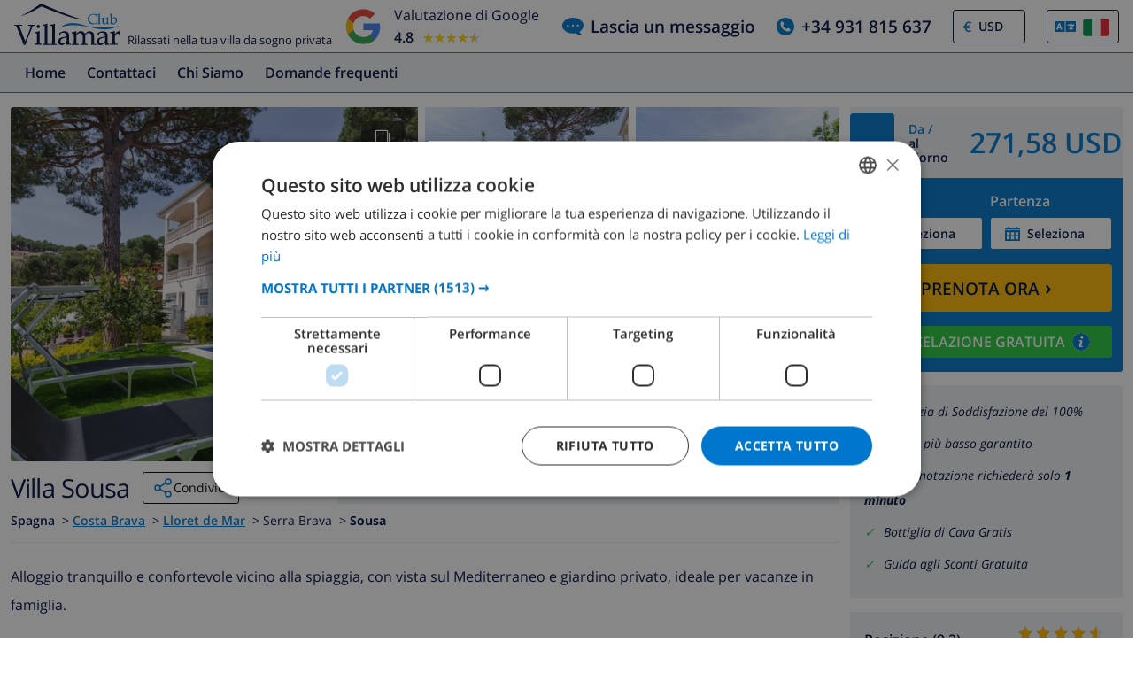

--- FILE ---
content_type: text/html; charset=UTF-8
request_url: https://www.clubvillamar.it/ville/spagna/costa-brava/lloret-de-mar/sousa
body_size: 40058
content:
<!DOCTYPE html>
<html lang="it">

<head>
    





    <script>
window.dataLayer = window.dataLayer || [];
window.dataLayer.push({'language': 'it',});
</script>

<!-- Google Tag Manager -->
    <script>(function(w,d,s,l,i){w[l]=w[l]||[];w[l].push({'gtm.start':
new Date().getTime(),event:'gtm.js'});var f=d.getElementsByTagName(s)[0],
j=d.createElement(s),dl=l!='dataLayer'?'&l='+l:'';j.async=true;j.src=
'https://dd.clubvillamar.it/dd.js?id='+i+dl;f.parentNode.insertBefore(j,f);
})(window,document,'script','dataLayer','DD-55KKG72');</script>
<!-- End Google Tag Manager -->


        <meta charset="utf-8">
    <meta http-equiv="X-UA-Compatible" content="IE=edge">
    <meta name="viewport" content="user-scalable=no, width=device-width, initial-scale=1.0" />
    <meta name="mobile-web-app-capable" content="yes" />
            <meta name="description" content="Goditi la tua magnifica villa con piscina privata | Casa vacanze Lloret de Mar Costa Brava Villa in Spain in affitto Sousa - Club Villamar">
        <meta name="keywords" content="Casa Vacanza,Casa,Vacanza,Lloret de Mar,Costa Brava,Spagna,Apartment Sousa" >
    <title> Casa vacanze Lloret de Mar Costa Brava Villa in Spain in affitto Sousa - Club Villamar  </title>
    <link rel="apple-touch-icon" sizes="180x180" href="https://www.clubvillamar.com/apple-touch-icon.png">
    <link rel="icon" type="image/svg+xml" sizes="32x32" href="/assets/img/front/icons/cvm-favicon.svg">
    <link rel="icon" type="image/svg+xml" sizes="16x16" href="/assets/img/front/icons/cvm-favicon.svg">
    <link rel="manifest" href="/manifest.json">
    <link rel="mask-icon" href="/safari-pinned-tab.svg" color="#001040">

    <link rel="canonical" href="https://www.clubvillamar.it/ville/spagna/costa-brava/lloret-de-mar/sousa" />
    
    <link rel="preconnect" href="https://www.clubvillamar.com" crossorigin>
<link rel="preconnect" href="https://ajax.googleapis.com" crossorigin>
<link rel="preconnect" href="https://widget.trustpilot.com" crossorigin>
<link rel="preconnect" href="https://v2.zopim.com" crossorigin>
<link rel="preconnect" href="https://a.optmnstr.com" crossorigin>
<link rel="preconnect" href="https://api.opmnstr.com" crossorigin>
<link rel="preconnect" href="https://www.google-analytics.com" crossorigin>
<link rel="preconnect" href="https://www.googletagmanager.com" crossorigin>
<link rel="preconnect" href="https://www.google.com" crossorigin>
<link rel="preconnect" href="https://googleads.g.doubleclick.net" crossorigin>
<link rel="preconnect" href="https://www.googleadservices.com" crossorigin>
<link rel="preconnect" href="https://stats.g.doubleclick.net" crossorigin>
<link rel="preconnect" href="https://e.clarity.ms" crossorigin>
<link rel="preconnect" href="https://c.clarity.ms" crossorigin>
<link rel="preconnect" href="https://f.clarity.ms" crossorigin>
<link rel="preconnect" href="https://z.clarity.ms" crossorigin>
<link rel="preconnect" href="https://connect.facebook.net" crossorigin>
<link rel="preconnect" href="https://diffuser-cdn.app-us1.com"  crossorigin>
<link rel="preconnect" href="https://bat.bing.com" crossorigin>    <link rel="preload" as="font" crossorigin type="font/woff" href="https://fonts.gstatic.com/s/opensans/v13/DXI1ORHCpsQm3Vp6mXoaTaRDOzjiPcYnFooOUGCOsRk.woff">
<link rel="preload" as="font" crossorigin type="font/woff" href="https://fonts.gstatic.com/s/opensans/v13/cJZKeOuBrn4kERxqtaUH3bO3LdcAZYWl9Si6vvxL-qU.woff">
<link rel="preload" as="font" crossorigin type="font/woff" href="https://fonts.gstatic.com/s/opensans/v13/MTP_ySUJH_bn48VBG8sNSqRDOzjiPcYnFooOUGCOsRk.woff">
<link rel="preload" as="font" crossorigin type="font/woff" href="https://fonts.gstatic.com/s/opensans/v13/k3k702ZOKiLJc3WVjuplzKRDOzjiPcYnFooOUGCOsRk.woff">
<link rel="preload" as="font" crossorigin type="font/woff" href="https://fonts.gstatic.com/s/opensans/v13/xjAJXh38I15wypJXxuGMBrrIa-7acMAeDBVuclsi6Gc.woff">
<link rel="preload" as="font" crossorigin type="font/woff" href="https://fonts.gstatic.com/s/opensans/v13/PRmiXeptR36kaC0GEAetxuw_rQOTGi-AJs5XCWaKIhU.woff">
<link rel="preload" as="font" crossorigin type="font/woff" href="https://fonts.gstatic.com/s/opensans/v13/PRmiXeptR36kaC0GEAetxhbnBKKEOwRKgsHDreGcocg.woff">
    <meta name="theme-color" content="#ffffff">
    <meta property="og:title" content=" Casa vacanze Lloret de Mar Costa Brava Villa in Spain in affitto Sousa - Club Villamar  ">
    <meta property="og:description" content="Goditi la tua magnifica villa con piscina privata | Casa vacanze Lloret de Mar Costa Brava Villa in Spain in affitto Sousa - Club Villamar">
    <meta property="og:site_name" content="Club Villamar">
    <meta property="og:type" content="website">
    <meta property="og:url" content="https://www.clubvillamar.it/ville/spagna/costa-brava/lloret-de-mar/sousa">
    <meta property="og:image" content="https://www.clubvillamar.com/uploads/images/1253/5e32f4aa3032b.JPG">
  
                                                                                                                                                                                                                                                                                                                                                                                                                                                                                                                                                                                                                                                                            
<link rel="alternate" type="application/ld+json" href=https://www.clubvillamar.it/ville/spagna/costa-brava/lloret-de-mar/sousa/structured-data.json />
<script type="application/ld+json">
{
  "@context": "https://schema.org",
  "@graph": [
    {
      "@type": "Organization",
      "@id": "https://www.clubvillamar.it/#org",
      "name": "Club Villamar",
      "url": "https://www.clubvillamar.it/",
      "logo": "https://www.clubvillamar.com/assets/img/front/icons/cvm-logo-primary.svg",
      "telephone": "+44 203 670 2009",
      "email": "reservations@clubvillamar.com"
    },
    {
      "@type": "VacationRental",
      "@id": "https://www.clubvillamar.it/ville/spagna/costa-brava/lloret-de-mar/sousa#vr",
      "name": "Sousa",
      "url": "https://www.clubvillamar.it/ville/spagna/costa-brava/lloret-de-mar/sousa",
      "email": "reservations@clubvillamar.com",
      "address": {
        "@type": "PostalAddress",
        "addressLocality": "Lloret de Mar",
        "addressRegion": "Costa Brava",
        "addressCountry": "ES"
      },
      "checkinTime": "16:00",
      "checkoutTime": "10:00",
            "aggregateRating": {
        "@type": "AggregateRating",
        "ratingValue": 9.1,
        "bestRating": 10,
        "worstRating": 1,
        "ratingCount": 23
      },
                  "review": [
                                                          {
          "@type": "Review",
          "author": {
            "@type": "Person",
            "name": "Marc B.",
            "nationality": "Francia"          },
          "datePublished": "2015-07-11",
          "reviewRating": {
            "@type": "Rating",
            "ratingValue": 8.0,
            "bestRating": 10,
            "worstRating": 1
          },
          "reviewBody": "Tr\u00e8s bel appartement, chambres spacieuces avec beaucoup de rangement.\r\nVentilation de la salle de bain insuffisante.",
          "itemReviewed": { "@id": "https://www.clubvillamar.it/ville/spagna/costa-brava/lloret-de-mar/sousa#accommodation" },
          "reviewAspect": "overall",
          "about": {
            "@type": "LodgingReservation",
            "checkinTime": "2015-07-04",
            "checkoutTime": "2015-07-11",
            "reservationFor": { "@id": "https://www.clubvillamar.it/ville/spagna/costa-brava/lloret-de-mar/sousa#accommodation" }
          }        },                                        {
          "@type": "Review",
          "author": {
            "@type": "Person",
            "name": "Anonymous",
            "nationality": "Francia"          },
          "datePublished": "2016-07-09",
          "reviewRating": {
            "@type": "Rating",
            "ratingValue": 10.0,
            "bestRating": 10,
            "worstRating": 1
          },
          "itemReviewed": { "@id": "https://www.clubvillamar.it/ville/spagna/costa-brava/lloret-de-mar/sousa#accommodation" },
          "reviewAspect": "overall",
          "about": {
            "@type": "LodgingReservation",
            "checkinTime": "2016-07-02",
            "checkoutTime": "2016-07-09",
            "reservationFor": { "@id": "https://www.clubvillamar.it/ville/spagna/costa-brava/lloret-de-mar/sousa#accommodation" }
          }        },                                                          {
          "@type": "Review",
          "author": {
            "@type": "Person",
            "name": "Walter Z.",
            "nationality": "Paesi Bassi"          },
          "datePublished": "2016-07-30",
          "reviewRating": {
            "@type": "Rating",
            "ratingValue": 10.0,
            "bestRating": 10,
            "worstRating": 1
          },
          "reviewBody": "Alles was goed geregeld, wij zouden geen verbeter punten weten!",
          "itemReviewed": { "@id": "https://www.clubvillamar.it/ville/spagna/costa-brava/lloret-de-mar/sousa#accommodation" },
          "reviewAspect": "overall",
          "about": {
            "@type": "LodgingReservation",
            "checkinTime": "2016-07-16",
            "checkoutTime": "2016-07-30",
            "reservationFor": { "@id": "https://www.clubvillamar.it/ville/spagna/costa-brava/lloret-de-mar/sousa#accommodation" }
          }        },                                        {
          "@type": "Review",
          "author": {
            "@type": "Person",
            "name": "Anonymous",
            "nationality": "Francia"          },
          "datePublished": "2016-08-13",
          "reviewRating": {
            "@type": "Rating",
            "ratingValue": 9.5,
            "bestRating": 10,
            "worstRating": 1
          },
          "reviewBody": "L'appartement est situ\u00e9 dans les hauteurs de Lloret de mar, ce qui est tr\u00e8s bien puisque nous n'avons pas subit la nuisance des jeunes de la ville.\r\nl'apprt est propre, \u00e9quip\u00e9e, il est propre, la piscine magnifique.\r\ntr\u00e8s bien pour les enfants, par contre, voiture indispensable.\r\nLes propri\u00e9taires logent au dessus de l appartement, mais sont tr\u00e8s discret, des personnes vraiment gentils, ne vous demandent que si tout va bien, ou si vous avez besoin de quelque chose. \r\nque du positif!!!!!!",
          "itemReviewed": { "@id": "https://www.clubvillamar.it/ville/spagna/costa-brava/lloret-de-mar/sousa#accommodation" },
          "reviewAspect": "overall",
          "about": {
            "@type": "LodgingReservation",
            "checkinTime": "2016-07-30",
            "checkoutTime": "2016-08-13",
            "reservationFor": { "@id": "https://www.clubvillamar.it/ville/spagna/costa-brava/lloret-de-mar/sousa#accommodation" }
          }        },                                        {
          "@type": "Review",
          "author": {
            "@type": "Person",
            "name": "Anonymous",
            "nationality": "Francia"          },
          "datePublished": "2017-07-01",
          "reviewRating": {
            "@type": "Rating",
            "ratingValue": 9.5,
            "bestRating": 10,
            "worstRating": 1
          },
          "itemReviewed": { "@id": "https://www.clubvillamar.it/ville/spagna/costa-brava/lloret-de-mar/sousa#accommodation" },
          "reviewAspect": "overall",
          "about": {
            "@type": "LodgingReservation",
            "checkinTime": "2017-06-17",
            "checkoutTime": "2017-07-01",
            "reservationFor": { "@id": "https://www.clubvillamar.it/ville/spagna/costa-brava/lloret-de-mar/sousa#accommodation" }
          }        },                                                          {
          "@type": "Review",
          "author": {
            "@type": "Person",
            "name": "Edouard D.",
            "nationality": "Francia"          },
          "datePublished": "2017-08-26",
          "reviewRating": {
            "@type": "Rating",
            "ratingValue": 9.5,
            "bestRating": 10,
            "worstRating": 1
          },
          "reviewBody": "Tr\u00e8s bon s\u00e9jour. h\u00e9bergement de grande qualit\u00e9.",
          "itemReviewed": { "@id": "https://www.clubvillamar.it/ville/spagna/costa-brava/lloret-de-mar/sousa#accommodation" },
          "reviewAspect": "overall",
          "about": {
            "@type": "LodgingReservation",
            "checkinTime": "2017-08-19",
            "checkoutTime": "2017-08-26",
            "reservationFor": { "@id": "https://www.clubvillamar.it/ville/spagna/costa-brava/lloret-de-mar/sousa#accommodation" }
          }        },                                        {
          "@type": "Review",
          "author": {
            "@type": "Person",
            "name": "Anonymous",
            "nationality": "Paesi Bassi"          },
          "datePublished": "2018-06-30",
          "reviewRating": {
            "@type": "Rating",
            "ratingValue": 9.5,
            "bestRating": 10,
            "worstRating": 1
          },
          "itemReviewed": { "@id": "https://www.clubvillamar.it/ville/spagna/costa-brava/lloret-de-mar/sousa#accommodation" },
          "reviewAspect": "overall",
          "about": {
            "@type": "LodgingReservation",
            "checkinTime": "2018-06-16",
            "checkoutTime": "2018-06-30",
            "reservationFor": { "@id": "https://www.clubvillamar.it/ville/spagna/costa-brava/lloret-de-mar/sousa#accommodation" }
          }        },                                        {
          "@type": "Review",
          "author": {
            "@type": "Person",
            "name": "Anonymous",
            "nationality": "Francia"          },
          "datePublished": "2018-08-25",
          "reviewRating": {
            "@type": "Rating",
            "ratingValue": 9.5,
            "bestRating": 10,
            "worstRating": 1
          },
          "itemReviewed": { "@id": "https://www.clubvillamar.it/ville/spagna/costa-brava/lloret-de-mar/sousa#accommodation" },
          "reviewAspect": "overall",
          "about": {
            "@type": "LodgingReservation",
            "checkinTime": "2018-08-18",
            "checkoutTime": "2018-08-25",
            "reservationFor": { "@id": "https://www.clubvillamar.it/ville/spagna/costa-brava/lloret-de-mar/sousa#accommodation" }
          }        },                                        {
          "@type": "Review",
          "author": {
            "@type": "Person",
            "name": "Anonymous",
            "nationality": "Paesi Bassi"          },
          "datePublished": "2018-09-15",
          "reviewRating": {
            "@type": "Rating",
            "ratingValue": 9.5,
            "bestRating": 10,
            "worstRating": 1
          },
          "itemReviewed": { "@id": "https://www.clubvillamar.it/ville/spagna/costa-brava/lloret-de-mar/sousa#accommodation" },
          "reviewAspect": "overall",
          "about": {
            "@type": "LodgingReservation",
            "checkinTime": "2018-08-25",
            "checkoutTime": "2018-09-15",
            "reservationFor": { "@id": "https://www.clubvillamar.it/ville/spagna/costa-brava/lloret-de-mar/sousa#accommodation" }
          }        },                                                          {
          "@type": "Review",
          "author": {
            "@type": "Person",
            "name": "Martin K.",
            "nationality": "Germania"          },
          "datePublished": "2019-07-06",
          "reviewRating": {
            "@type": "Rating",
            "ratingValue": 7.0,
            "bestRating": 10,
            "worstRating": 1
          },
          "itemReviewed": { "@id": "https://www.clubvillamar.it/ville/spagna/costa-brava/lloret-de-mar/sousa#accommodation" },
          "reviewAspect": "overall",
          "about": {
            "@type": "LodgingReservation",
            "checkinTime": "2019-06-29",
            "checkoutTime": "2019-07-06",
            "reservationFor": { "@id": "https://www.clubvillamar.it/ville/spagna/costa-brava/lloret-de-mar/sousa#accommodation" }
          }        },                                                          {
          "@type": "Review",
          "author": {
            "@type": "Person",
            "name": "Alexandre G.",
            "nationality": "Francia"          },
          "datePublished": "2019-08-10",
          "reviewRating": {
            "@type": "Rating",
            "ratingValue": 10.0,
            "bestRating": 10,
            "worstRating": 1
          },
          "itemReviewed": { "@id": "https://www.clubvillamar.it/ville/spagna/costa-brava/lloret-de-mar/sousa#accommodation" },
          "reviewAspect": "overall",
          "about": {
            "@type": "LodgingReservation",
            "checkinTime": "2019-08-03",
            "checkoutTime": "2019-08-10",
            "reservationFor": { "@id": "https://www.clubvillamar.it/ville/spagna/costa-brava/lloret-de-mar/sousa#accommodation" }
          }        },                                        {
          "@type": "Review",
          "author": {
            "@type": "Person",
            "name": "Anonymous",
            "nationality": "Paesi Bassi"          },
          "datePublished": "2019-08-24",
          "reviewRating": {
            "@type": "Rating",
            "ratingValue": 9.5,
            "bestRating": 10,
            "worstRating": 1
          },
          "itemReviewed": { "@id": "https://www.clubvillamar.it/ville/spagna/costa-brava/lloret-de-mar/sousa#accommodation" },
          "reviewAspect": "overall",
          "about": {
            "@type": "LodgingReservation",
            "checkinTime": "2019-08-17",
            "checkoutTime": "2019-08-24",
            "reservationFor": { "@id": "https://www.clubvillamar.it/ville/spagna/costa-brava/lloret-de-mar/sousa#accommodation" }
          }        },                                        {
          "@type": "Review",
          "author": {
            "@type": "Person",
            "name": "Anonymous",
            "nationality": "Paesi Bassi"          },
          "datePublished": "2019-09-14",
          "reviewRating": {
            "@type": "Rating",
            "ratingValue": 9.5,
            "bestRating": 10,
            "worstRating": 1
          },
          "itemReviewed": { "@id": "https://www.clubvillamar.it/ville/spagna/costa-brava/lloret-de-mar/sousa#accommodation" },
          "reviewAspect": "overall",
          "about": {
            "@type": "LodgingReservation",
            "checkinTime": "2019-09-05",
            "checkoutTime": "2019-09-14",
            "reservationFor": { "@id": "https://www.clubvillamar.it/ville/spagna/costa-brava/lloret-de-mar/sousa#accommodation" }
          }        },                                        {
          "@type": "Review",
          "author": {
            "@type": "Person",
            "name": "Anonymous",
            "nationality": "Francia"          },
          "datePublished": "2020-08-29",
          "reviewRating": {
            "@type": "Rating",
            "ratingValue": 6.0,
            "bestRating": 10,
            "worstRating": 1
          },
          "itemReviewed": { "@id": "https://www.clubvillamar.it/ville/spagna/costa-brava/lloret-de-mar/sousa#accommodation" },
          "reviewAspect": "overall",
          "about": {
            "@type": "LodgingReservation",
            "checkinTime": "2020-08-22",
            "checkoutTime": "2020-08-29",
            "reservationFor": { "@id": "https://www.clubvillamar.it/ville/spagna/costa-brava/lloret-de-mar/sousa#accommodation" }
          }        },                                                          {
          "@type": "Review",
          "author": {
            "@type": "Person",
            "name": "Slimane M.",
            "nationality": "Francia"          },
          "datePublished": "2021-07-10",
          "reviewRating": {
            "@type": "Rating",
            "ratingValue": 10.0,
            "bestRating": 10,
            "worstRating": 1
          },
          "itemReviewed": { "@id": "https://www.clubvillamar.it/ville/spagna/costa-brava/lloret-de-mar/sousa#accommodation" },
          "reviewAspect": "overall",
          "about": {
            "@type": "LodgingReservation",
            "checkinTime": "2021-07-03",
            "checkoutTime": "2021-07-10",
            "reservationFor": { "@id": "https://www.clubvillamar.it/ville/spagna/costa-brava/lloret-de-mar/sousa#accommodation" }
          }        },                                        {
          "@type": "Review",
          "author": {
            "@type": "Person",
            "name": "Anonymous",
            "nationality": "Francia"          },
          "datePublished": "2021-09-04",
          "reviewRating": {
            "@type": "Rating",
            "ratingValue": 9.5,
            "bestRating": 10,
            "worstRating": 1
          },
          "itemReviewed": { "@id": "https://www.clubvillamar.it/ville/spagna/costa-brava/lloret-de-mar/sousa#accommodation" },
          "reviewAspect": "overall",
          "about": {
            "@type": "LodgingReservation",
            "checkinTime": "2021-08-28",
            "checkoutTime": "2021-09-04",
            "reservationFor": { "@id": "https://www.clubvillamar.it/ville/spagna/costa-brava/lloret-de-mar/sousa#accommodation" }
          }        },                                        {
          "@type": "Review",
          "author": {
            "@type": "Person",
            "name": "Anonymous",
            "nationality": "Germania"          },
          "datePublished": "2022-06-25",
          "reviewRating": {
            "@type": "Rating",
            "ratingValue": 10.0,
            "bestRating": 10,
            "worstRating": 1
          },
          "reviewBody": "Unser Urlaub inklusive Unterkunft (Villa Sousa) war einfach perfekt und vor allem erholsam ! Es hat uns an nichts gefehlt!",
          "itemReviewed": { "@id": "https://www.clubvillamar.it/ville/spagna/costa-brava/lloret-de-mar/sousa#accommodation" },
          "reviewAspect": "overall",
          "about": {
            "@type": "LodgingReservation",
            "checkinTime": "2022-06-11",
            "checkoutTime": "2022-06-25",
            "reservationFor": { "@id": "https://www.clubvillamar.it/ville/spagna/costa-brava/lloret-de-mar/sousa#accommodation" }
          }        },                                                          {
          "@type": "Review",
          "author": {
            "@type": "Person",
            "name": "Marie B.",
            "nationality": "Francia"          },
          "datePublished": "2022-07-30",
          "reviewRating": {
            "@type": "Rating",
            "ratingValue": 10.0,
            "bestRating": 10,
            "worstRating": 1
          },
          "reviewBody": "La maison correspondait \u00e0 la description sur le site.\r\nLa maison sentait le propre et \u00e9tait propre. Elle \u00e9tait tr\u00e8s pratique et con\u00e7ue pour passer un bon moment sans souci. R\u00e9ponse rapide aux questions par mail, mails informatifs complets, contact avant l'arriv\u00e9e via whatsapp. Tout \u00e9tait parfait",
          "itemReviewed": { "@id": "https://www.clubvillamar.it/ville/spagna/costa-brava/lloret-de-mar/sousa#accommodation" },
          "reviewAspect": "overall",
          "about": {
            "@type": "LodgingReservation",
            "checkinTime": "2022-07-23",
            "checkoutTime": "2022-07-30",
            "reservationFor": { "@id": "https://www.clubvillamar.it/ville/spagna/costa-brava/lloret-de-mar/sousa#accommodation" }
          }        },                                        {
          "@type": "Review",
          "author": {
            "@type": "Person",
            "name": "Anonymous",
            "nationality": "Paesi Bassi"          },
          "datePublished": "2022-08-13",
          "reviewRating": {
            "@type": "Rating",
            "ratingValue": 7.5,
            "bestRating": 10,
            "worstRating": 1
          },
          "itemReviewed": { "@id": "https://www.clubvillamar.it/ville/spagna/costa-brava/lloret-de-mar/sousa#accommodation" },
          "reviewAspect": "overall",
          "about": {
            "@type": "LodgingReservation",
            "checkinTime": "2022-07-30",
            "checkoutTime": "2022-08-13",
            "reservationFor": { "@id": "https://www.clubvillamar.it/ville/spagna/costa-brava/lloret-de-mar/sousa#accommodation" }
          }        },                                                          {
          "@type": "Review",
          "author": {
            "@type": "Person",
            "name": "Nathalie V.",
            "nationality": "Paesi Bassi"          },
          "datePublished": "2023-06-17",
          "reviewRating": {
            "@type": "Rating",
            "ratingValue": 10.0,
            "bestRating": 10,
            "worstRating": 1
          },
          "itemReviewed": { "@id": "https://www.clubvillamar.it/ville/spagna/costa-brava/lloret-de-mar/sousa#accommodation" },
          "reviewAspect": "overall",
          "about": {
            "@type": "LodgingReservation",
            "checkinTime": "2023-06-10",
            "checkoutTime": "2023-06-17",
            "reservationFor": { "@id": "https://www.clubvillamar.it/ville/spagna/costa-brava/lloret-de-mar/sousa#accommodation" }
          }        },                                        {
          "@type": "Review",
          "author": {
            "@type": "Person",
            "name": "Anonymous",
            "nationality": "Germania"          },
          "datePublished": "2023-07-08",
          "reviewRating": {
            "@type": "Rating",
            "ratingValue": 8.0,
            "bestRating": 10,
            "worstRating": 1
          },
          "itemReviewed": { "@id": "https://www.clubvillamar.it/ville/spagna/costa-brava/lloret-de-mar/sousa#accommodation" },
          "reviewAspect": "overall",
          "about": {
            "@type": "LodgingReservation",
            "checkinTime": "2023-06-24",
            "checkoutTime": "2023-07-08",
            "reservationFor": { "@id": "https://www.clubvillamar.it/ville/spagna/costa-brava/lloret-de-mar/sousa#accommodation" }
          }        },                                                          {
          "@type": "Review",
          "author": {
            "@type": "Person",
            "name": "Koenraad L.",
            "nationality": "Paesi Bassi"          },
          "datePublished": "2024-07-13",
          "reviewRating": {
            "@type": "Rating",
            "ratingValue": 8.5,
            "bestRating": 10,
            "worstRating": 1
          },
          "itemReviewed": { "@id": "https://www.clubvillamar.it/ville/spagna/costa-brava/lloret-de-mar/sousa#accommodation" },
          "reviewAspect": "overall",
          "about": {
            "@type": "LodgingReservation",
            "checkinTime": "2024-06-29",
            "checkoutTime": "2024-07-13",
            "reservationFor": { "@id": "https://www.clubvillamar.it/ville/spagna/costa-brava/lloret-de-mar/sousa#accommodation" }
          }        },                                        {
          "@type": "Review",
          "author": {
            "@type": "Person",
            "name": "Anonymous",
            "nationality": "Francia"          },
          "datePublished": "2024-08-31",
          "reviewRating": {
            "@type": "Rating",
            "ratingValue": 9.0,
            "bestRating": 10,
            "worstRating": 1
          },
          "reviewBody": "tout c'est bien pass\u00e9 \r\nje  recommande\r\npour plus de confort rajout de vaisselle \r\nplat a tarte ou pizza voir aussi couteau qui coupe bien .",
          "itemReviewed": { "@id": "https://www.clubvillamar.it/ville/spagna/costa-brava/lloret-de-mar/sousa#accommodation" },
          "reviewAspect": "overall",
          "about": {
            "@type": "LodgingReservation",
            "checkinTime": "2024-08-24",
            "checkoutTime": "2024-08-31",
            "reservationFor": { "@id": "https://www.clubvillamar.it/ville/spagna/costa-brava/lloret-de-mar/sousa#accommodation" }
          }        }              ],
            "geo": {
        "@type": "GeoCoordinates",
        "latitude": 41.719932,
        "longitude": 2.869642
      },
      "image": [
                  "https://www.clubvillamar.com/uploads/images/1253/5e32f4aa3032b.JPG","https://www.clubvillamar.com/uploads/images/1253/5e32f4e4449bf.JPG","https://www.clubvillamar.com/uploads/images/1253/5e32f4cf81e35.JPG"              ],
      "identifier": "https://www.clubvillamar.it/ville/spagna/costa-brava/lloret-de-mar/sousa",
      "containsPlace": { "@id": "https://www.clubvillamar.it/ville/spagna/costa-brava/lloret-de-mar/sousa#accommodation" }
    },
    {
      "@type": ["House","Accommodation","Product"],
      "@id": "https://www.clubvillamar.it/ville/spagna/costa-brava/lloret-de-mar/sousa#accommodation",
      "name": "Sousa",
      "url": "https://www.clubvillamar.it/ville/spagna/costa-brava/lloret-de-mar/sousa",
      "description": "Alloggio tranquillo e confortevole vicino alla spiaggia, con vista sul Mediterraneo e giardino privato, ideale per vacanze in famiglia.",
      "image": [
        "https://www.clubvillamar.com/uploads/images/1253/5e32f4aa3032b.JPG","https://www.clubvillamar.com/uploads/images/1253/5e32f4e4449bf.JPG","https://www.clubvillamar.com/uploads/images/1253/5e32f4cf81e35.JPG"      ],
      "address": {
        "@type":"PostalAddress",
        "addressLocality": "Lloret de Mar",
        "addressRegion": "Costa Brava",
        "addressCountry": "ES"
      },
      "numberOfRooms": 2,
      "numberOfBedrooms": 2,
      "numberOfBathroomsTotal": 1,      "occupancy": { "@type":"QuantitativeValue", "value": 4 },
      "petsAllowed": true,
      "amenityFeature": [
        {"@type":"LocationFeatureSpecification","name":"Private swimming pool","value": true},
        {"@type":"LocationFeatureSpecification","name":"Sea view","value": false},
        {"@type":"LocationFeatureSpecification","name":"Barbecue","value": true},
        {"@type":"LocationFeatureSpecification","name":"Parking","value": false},
        {"@type":"LocationFeatureSpecification","name":"Garden","value": false},
        {"@type":"LocationFeatureSpecification","name":"Terrace","value": true},
        {"@type":"LocationFeatureSpecification","name":"Internet","value": true},
        {"@type":"LocationFeatureSpecification","name":"Air conditioning","value": false}
      ],
      "offers": {
        "@type": "Offer",
        "url": "https://www.clubvillamar.it/ville/spagna/costa-brava/lloret-de-mar/sousa",
        "priceCurrency": "EUR",
        "price": 249.43,        "availability": "https://schema.org/InStock",
        "seller": { "@id": "https://www.clubvillamar.it/#org" }
      },
      "containedInPlace": { "@id": "https://www.clubvillamar.it/ville/spagna/costa-brava/lloret-de-mar/sousa#vr" }
    },
        {
      "@type": "ItemList",
      "name": "Availability and Pricing Schedule for Sousa",
      "description": "Daily pricing and availability information including minimum stay requirements and check-in restrictions",
      "itemListOrder": "http://schema.org/ItemListOrderAscending",
      "itemListElement": [
                                                                                                                                                                                                                                                                                                                                                                                                                                                                                                                                                                                                                                                                                                                                                                                                                                                                                                                                                                                                                                                                                                                                                                                                                                                                                                                                                                                                                                                                                                                                                                                                                                                                                                                                                                                                                                                                                                                                                                                                                                                                                                                                                                                                                                                                                                                                                                                                                                                                                                                                                                                                                                                                                                                                                                                                                                                                                                                                                                                                                                                                                                                                                                                                                                                                                                                                                                                                                                                                                                                                                                                                                                                                                                                                                                                                                                                                                                                                                                                                                                                                                                                                                                                                                                                                                                                                                                                                                                                                                                                                                                                                                                                                                                                                                                                                                                                                                                                                                                                                                                                                                                                                                                                                                                                                                                                                                                                                                                                                                                                                                                                                                                                                                                                                                                                                                                                                                                                                                                                                                                                                                                                                                                                                                                                                                                                                                                                                                                                                                                                                                                                                                                                                                                                                                                                                                                                                                                                                                                                                                                                                                                                                                                                                                                                                                                                                                                                                                                                                                                                                                                                                            {
          "@type": "ListItem",
          "position": 1,
          "item": {
            "@type": "Offer",
            "@id": "https://www.clubvillamar.it/ville/spagna/costa-brava/lloret-de-mar/sousa#offer-20260725-20260725",
            "name": "Rental for Saturday, July 25, 2026",
            "description": "Vacation rental rate for Saturday, July 25, 2026. Check-in available. Minimum stay: 7 nights.",
            "price": 249.43,
            "priceCurrency": "EUR",
            "priceSpecification": {
              "@type": "UnitPriceSpecification",
              "price": 249.43,
              "priceCurrency": "EUR",
              "unitText": "per night",
              "unitCode": "DAY"
            },
            "availability": "https://schema.org/InStock",
            "availabilityStarts": "2026-07-25T16:00:00",
            "availabilityEnds": "2026-07-26T10:00:00",
            "validFrom": "2026-07-25",
            "validThrough": "2026-07-25",
            "eligibleDuration": {
              "@type": "QuantitativeValue",
              "value": 7,
              "unitCode": "DAY",
              "unitText": "nights minimum"
            },
            "eligibleTransactionVolume": {
              "@type": "PriceSpecification",
              "minPrice": 1746.01,
              "priceCurrency": "EUR",
              "description": "Minimum booking total for 7 nights"
            },
            "itemOffered": {
              "@type": "Accommodation",
              "@id": "https://www.clubvillamar.it/ville/spagna/costa-brava/lloret-de-mar/sousa#accommodation",
              "name": "Sousa"
            },
            "seller": {
              "@type": "Organization",
              "@id": "https://www.clubvillamar.it/#org",
              "name": "Club Villamar"
            },
            "advanceBookingRequirement": {
              "@type": "QuantitativeValue",
              "minValue": 0,
              "unitCode": "DAY"
            }
          }
        }                    ,{
          "@type": "ListItem",
          "position": 2,
          "item": {
            "@type": "Offer",
            "@id": "https://www.clubvillamar.it/ville/spagna/costa-brava/lloret-de-mar/sousa#offer-20260726-20260731",
            "name": "Rental from Sunday, July 26, 2026 to Friday, July 31, 2026",
            "description": "Vacation rental rate from Sunday, July 26, 2026 to Friday, July 31, 2026. Check-in not available (changeover day only). Minimum stay: 7 nights.",
            "price": 249.43,
            "priceCurrency": "EUR",
            "priceSpecification": {
              "@type": "UnitPriceSpecification",
              "price": 249.43,
              "priceCurrency": "EUR",
              "unitText": "per night",
              "unitCode": "DAY"
            },
            "availability": "https://schema.org/LimitedAvailability",
            "availabilityStarts": "2026-07-26T16:00:00",
            "availabilityEnds": "2026-08-01T10:00:00",
            "validFrom": "2026-07-26",
            "validThrough": "2026-07-31",
            "eligibleDuration": {
              "@type": "QuantitativeValue",
              "value": 7,
              "unitCode": "DAY",
              "unitText": "nights minimum"
            },
            "eligibleTransactionVolume": {
              "@type": "PriceSpecification",
              "minPrice": 1746.01,
              "priceCurrency": "EUR",
              "description": "Minimum booking total for 7 nights"
            },
            "itemOffered": {
              "@type": "Accommodation",
              "@id": "https://www.clubvillamar.it/ville/spagna/costa-brava/lloret-de-mar/sousa#accommodation",
              "name": "Sousa"
            },
            "seller": {
              "@type": "Organization",
              "@id": "https://www.clubvillamar.it/#org",
              "name": "Club Villamar"
            },
            "advanceBookingRequirement": {
              "@type": "QuantitativeValue",
              "minValue": 0,
              "unitCode": "DAY"
            }
          }
        }                    ,{
          "@type": "ListItem",
          "position": 3,
          "item": {
            "@type": "Offer",
            "@id": "https://www.clubvillamar.it/ville/spagna/costa-brava/lloret-de-mar/sousa#offer-20260801-20260801",
            "name": "Rental for Saturday, August 1, 2026",
            "description": "Vacation rental rate for Saturday, August 1, 2026. Check-in available. Minimum stay: 7 nights.",
            "price": 249.43,
            "priceCurrency": "EUR",
            "priceSpecification": {
              "@type": "UnitPriceSpecification",
              "price": 249.43,
              "priceCurrency": "EUR",
              "unitText": "per night",
              "unitCode": "DAY"
            },
            "availability": "https://schema.org/InStock",
            "availabilityStarts": "2026-08-01T16:00:00",
            "availabilityEnds": "2026-08-02T10:00:00",
            "validFrom": "2026-08-01",
            "validThrough": "2026-08-01",
            "eligibleDuration": {
              "@type": "QuantitativeValue",
              "value": 7,
              "unitCode": "DAY",
              "unitText": "nights minimum"
            },
            "eligibleTransactionVolume": {
              "@type": "PriceSpecification",
              "minPrice": 1746.01,
              "priceCurrency": "EUR",
              "description": "Minimum booking total for 7 nights"
            },
            "itemOffered": {
              "@type": "Accommodation",
              "@id": "https://www.clubvillamar.it/ville/spagna/costa-brava/lloret-de-mar/sousa#accommodation",
              "name": "Sousa"
            },
            "seller": {
              "@type": "Organization",
              "@id": "https://www.clubvillamar.it/#org",
              "name": "Club Villamar"
            },
            "advanceBookingRequirement": {
              "@type": "QuantitativeValue",
              "minValue": 0,
              "unitCode": "DAY"
            }
          }
        }                    ,{
          "@type": "ListItem",
          "position": 4,
          "item": {
            "@type": "Offer",
            "@id": "https://www.clubvillamar.it/ville/spagna/costa-brava/lloret-de-mar/sousa#offer-20260802-20260807",
            "name": "Rental from Sunday, August 2, 2026 to Friday, August 7, 2026",
            "description": "Vacation rental rate from Sunday, August 2, 2026 to Friday, August 7, 2026. Check-in not available (changeover day only). Minimum stay: 7 nights.",
            "price": 249.43,
            "priceCurrency": "EUR",
            "priceSpecification": {
              "@type": "UnitPriceSpecification",
              "price": 249.43,
              "priceCurrency": "EUR",
              "unitText": "per night",
              "unitCode": "DAY"
            },
            "availability": "https://schema.org/LimitedAvailability",
            "availabilityStarts": "2026-08-02T16:00:00",
            "availabilityEnds": "2026-08-08T10:00:00",
            "validFrom": "2026-08-02",
            "validThrough": "2026-08-07",
            "eligibleDuration": {
              "@type": "QuantitativeValue",
              "value": 7,
              "unitCode": "DAY",
              "unitText": "nights minimum"
            },
            "eligibleTransactionVolume": {
              "@type": "PriceSpecification",
              "minPrice": 1746.01,
              "priceCurrency": "EUR",
              "description": "Minimum booking total for 7 nights"
            },
            "itemOffered": {
              "@type": "Accommodation",
              "@id": "https://www.clubvillamar.it/ville/spagna/costa-brava/lloret-de-mar/sousa#accommodation",
              "name": "Sousa"
            },
            "seller": {
              "@type": "Organization",
              "@id": "https://www.clubvillamar.it/#org",
              "name": "Club Villamar"
            },
            "advanceBookingRequirement": {
              "@type": "QuantitativeValue",
              "minValue": 0,
              "unitCode": "DAY"
            }
          }
        }                    ,{
          "@type": "ListItem",
          "position": 5,
          "item": {
            "@type": "Offer",
            "@id": "https://www.clubvillamar.it/ville/spagna/costa-brava/lloret-de-mar/sousa#offer-20260808-20260808",
            "name": "Rental for Saturday, August 8, 2026",
            "description": "Vacation rental rate for Saturday, August 8, 2026. Check-in available. Minimum stay: 7 nights.",
            "price": 249.43,
            "priceCurrency": "EUR",
            "priceSpecification": {
              "@type": "UnitPriceSpecification",
              "price": 249.43,
              "priceCurrency": "EUR",
              "unitText": "per night",
              "unitCode": "DAY"
            },
            "availability": "https://schema.org/InStock",
            "availabilityStarts": "2026-08-08T16:00:00",
            "availabilityEnds": "2026-08-09T10:00:00",
            "validFrom": "2026-08-08",
            "validThrough": "2026-08-08",
            "eligibleDuration": {
              "@type": "QuantitativeValue",
              "value": 7,
              "unitCode": "DAY",
              "unitText": "nights minimum"
            },
            "eligibleTransactionVolume": {
              "@type": "PriceSpecification",
              "minPrice": 1746.01,
              "priceCurrency": "EUR",
              "description": "Minimum booking total for 7 nights"
            },
            "itemOffered": {
              "@type": "Accommodation",
              "@id": "https://www.clubvillamar.it/ville/spagna/costa-brava/lloret-de-mar/sousa#accommodation",
              "name": "Sousa"
            },
            "seller": {
              "@type": "Organization",
              "@id": "https://www.clubvillamar.it/#org",
              "name": "Club Villamar"
            },
            "advanceBookingRequirement": {
              "@type": "QuantitativeValue",
              "minValue": 0,
              "unitCode": "DAY"
            }
          }
        }                    ,{
          "@type": "ListItem",
          "position": 6,
          "item": {
            "@type": "Offer",
            "@id": "https://www.clubvillamar.it/ville/spagna/costa-brava/lloret-de-mar/sousa#offer-20260809-20260814",
            "name": "Rental from Sunday, August 9, 2026 to Friday, August 14, 2026",
            "description": "Vacation rental rate from Sunday, August 9, 2026 to Friday, August 14, 2026. Check-in not available (changeover day only). Minimum stay: 7 nights.",
            "price": 249.43,
            "priceCurrency": "EUR",
            "priceSpecification": {
              "@type": "UnitPriceSpecification",
              "price": 249.43,
              "priceCurrency": "EUR",
              "unitText": "per night",
              "unitCode": "DAY"
            },
            "availability": "https://schema.org/LimitedAvailability",
            "availabilityStarts": "2026-08-09T16:00:00",
            "availabilityEnds": "2026-08-15T10:00:00",
            "validFrom": "2026-08-09",
            "validThrough": "2026-08-14",
            "eligibleDuration": {
              "@type": "QuantitativeValue",
              "value": 7,
              "unitCode": "DAY",
              "unitText": "nights minimum"
            },
            "eligibleTransactionVolume": {
              "@type": "PriceSpecification",
              "minPrice": 1746.01,
              "priceCurrency": "EUR",
              "description": "Minimum booking total for 7 nights"
            },
            "itemOffered": {
              "@type": "Accommodation",
              "@id": "https://www.clubvillamar.it/ville/spagna/costa-brava/lloret-de-mar/sousa#accommodation",
              "name": "Sousa"
            },
            "seller": {
              "@type": "Organization",
              "@id": "https://www.clubvillamar.it/#org",
              "name": "Club Villamar"
            },
            "advanceBookingRequirement": {
              "@type": "QuantitativeValue",
              "minValue": 0,
              "unitCode": "DAY"
            }
          }
        }        ]},
                    {
      "@type":"FAQPage",
      "@id": "https://www.clubvillamar.it/ville/spagna/costa-brava/lloret-de-mar/sousa#faq",
      "mainEntity":[
        {"@type":"Question","name":"How many people can sleep in Sousa?","acceptedAnswer":{"@type":"Answer","text":"Up to 4 guests across 2 bedrooms."}},
        {"@type":"Question","name":"Does Sousa have a private pool?","acceptedAnswer":{"@type":"Answer","text":"Yes, exclusive use."}},
        {"@type":"Question","name":"Is there Wi-Fi internet access?","acceptedAnswer":{"@type":"Answer","text":"Yes, free Wi-Fi internet access is available."}},
        {"@type":"Question","name":"Are pets allowed at Sousa?","acceptedAnswer":{"@type":"Answer","text":"Yes, pets are welcome."}},
        {"@type":"Question","name":"What are the check-in and check-out times?","acceptedAnswer":{"@type":"Answer","text":"Check-in is from 16:00, and check-out is by 10:00."}},
        {"@type":"Question","name":"Is air-conditioning available?","acceptedAnswer":{"@type":"Answer","text":"No, air-conditioning is not available." }},
        {"@type":"Question","name":"Is there parking available?","acceptedAnswer":{"@type":"Answer","text":"No, there is no parking available."}}, 
        {"@type":"Question","name":"How far is the beach?","acceptedAnswer":{"@type":"Answer","text":"3.6 km to the beach" }},
        {"@type":"Question","name":"Are youngsters allowed at Sousa?","acceptedAnswer":{"@type":"Answer","text":"No, youngsters are not allowed. The group needs to be a minimum age of 25 years." }},
        {"@type":"Question","name":"Where can I book Sousa?","acceptedAnswer":{"@type":"Answer","text":"You can book Sousa directly through our website at https://www.clubvillamar.it/ or by contacting our reservations team via email at reservations@clubvillamar.com."}}
      ]
    }
  ]
}
</script>                <style>
            @media (max-width: 767px) { #at-share-dock{ margin-bottom:0px; } }
        </style>
            <script>
  !function(e,t,n,r,o,i,u,c,a,l){a=n.getElementsByTagName("head")[0],(l=n.createElement("script")).async=1,l.src=t,a.appendChild(l),r=n.cookie;try{if(i=(" "+r).match(new RegExp("[; ]_tdbu=([^\\s;]*)")))for(u in o=decodeURI(i[1]).split("||"))(c=o[u].split("~~"))[1]&&(r.indexOf(c[0]+"=")>-1||(n.cookie=c[0]+"="+c[1]+";path=/;max-age=604800;domain=."+e,n.cookie="_1=1"))}catch(e){}
  }("clubvillamar.it","https://chef.clubvillamar.it/quif.js",document)
</script>        <link rel="stylesheet" href="https://www.clubvillamar.com/assets/build/44.16341c5a.css" crossorigin="anonymous" integrity="sha384-mgkw0G/6GVzP2maEYjnlNcT9UxxgCvXkNmM+Ugj+waYnqI7hnrWCEk3m2DITmL28"><link rel="stylesheet" href="https://www.clubvillamar.com/assets/build/front_responsive_v1.74329eef.css" crossorigin="anonymous" integrity="sha384-6KxT6/94GXodphyO/FIqE6Q6dM+AkVwCGchp3SyTW/c8HMvjaJqg9OXbvppDVCEY">
</head>
<body itemscope="" itemtype="http://schema.org/WebPage" class="it homepage   accommodation">
    <!-- Google Tag Manager (noscript) -->
<noscript><iframe src="https://www.googletagmanager.com/ns.html?id=GTM-55KKG72"
height="0" width="0" style="display:none;visibility:hidden"></iframe></noscript>
<!-- End Google Tag Manager (noscript) -->
    <meta itemprop="name" content=" Casa vacanze Lloret de Mar Costa Brava Villa in Spain in affitto Sousa - Club Villamar  ">
    <div id="full-loading" class="fixed top-0 width-100 height-100 bg-white-transp-low z-index-2" style="display:none">
                
<div class="flex items-center justify-center height-100">
    <img src="/assets/img/front/icons/loading-dots-blue123.svg" height="20" alt="loading"/>
</div>
    </div>
                <div id="sfreact-reactRenderer697158ac761317.82404440"></div>
        
                        <div id="sfreact-reactRenderer697158ac761b30.00196133"><div class=""><style data-emotion="css tol7p0">.css-tol7p0{display:-webkit-box;display:-webkit-flex;display:-ms-flexbox;display:flex;-webkit-flex-direction:row;-ms-flex-direction:row;flex-direction:row;-webkit-box-pack:justify;-webkit-justify-content:space-between;justify-content:space-between;-webkit-align-items:center;-webkit-box-align:center;-ms-flex-align:center;align-items:center;height:auto;position:relative;width:100%;}@media (min-width: 768px){.css-tol7p0{margin-right:50px;}}</style><div class="bg-white py-1 css-tol7p0"><div class="flex items-fend ms-3"><style data-emotion="css 1qa8jiz">.css-1qa8jiz{-webkit-align-self:center;-ms-flex-item-align:center;align-self:center;position:relative;min-height:50px;}</style><div class="css-1qa8jiz"><a href="/"><img src="/assets/img/front/icons/cvm-logo-primary.svg" width="120" height="47" alt="logo"/></a></div><div class="font-80 ps-2">Rilassati nella tua villa da sogno privata</div></div><style data-emotion="css xzzknf">.css-xzzknf{display:-webkit-box;display:-webkit-flex;display:-ms-flexbox;display:flex;-webkit-flex-direction:row;-ms-flex-direction:row;flex-direction:row;-webkit-box-pack:center;-ms-flex-pack:center;-webkit-justify-content:center;justify-content:center;-webkit-align-items:center;-webkit-box-align:center;-ms-flex-align:center;align-items:center;cursor:pointer;}@media (max-width: 1023px){.css-xzzknf{position:relative;z-index:1;background:rgba(255,255,255,0.9);width:100%;height:35px;transition-duration:500ms;-webkit-animation-name:fadein;animation-name:fadein;opacity:0;padding:4px;border-top:1px solid #eee;}}</style><div class="flex items-center css-xzzknf"><style data-emotion="css yujj06">.css-yujj06{width:50px;height:50px;padding:5px;}@media (max-width: 1023px){.css-yujj06{width:25px;height:25px;}}</style><img alt="Google Reviews" src="/assets/img/front/google-review-badge-logo.png" class="css-yujj06"/><style data-emotion="css llig6y">.css-llig6y{display:-webkit-box;display:-webkit-flex;display:-ms-flexbox;display:flex;-webkit-flex-direction:column;-ms-flex-direction:column;flex-direction:column;-webkit-box-pack:center;-ms-flex-pack:center;-webkit-justify-content:center;justify-content:center;margin-left:10px;}@media (max-width: 1023px){.css-llig6y{-webkit-flex-direction:row;-ms-flex-direction:row;flex-direction:row;margin-left:0px;}}</style><div class="css-llig6y"><style data-emotion="css 1f78p3u">.css-1f78p3u{font-size:16px;}@media (max-width: 1023px){.css-1f78p3u{font-size:12px;}}</style><div class="css-1f78p3u">Valutazione di Google</div><style data-emotion="css nron3j">.css-nron3j{display:-webkit-box;display:-webkit-flex;display:-ms-flexbox;display:flex;margin-top:5px;}@media (max-width: 1023px){.css-nron3j{-webkit-flex-direction:row;-ms-flex-direction:row;flex-direction:row;margin-top:0px;margin-left:5px;}}</style><div class="css-nron3j"><style data-emotion="css 1y5102y">.css-1y5102y{margin-right:10px;font-size:16px;font-weight:600;}@media (max-width: 1023px){.css-1y5102y{margin-right:5px;}}</style><div class="css-1y5102y">4.8</div><style data-emotion="css 1gaflxm">.css-1gaflxm{position:relative;display:inline-block;font-size:15px;color:#ccc;}</style><div class="css-1gaflxm"><style data-emotion="css 5tyo5a">.css-5tyo5a{content:"★★★★★";display:block;}</style><div class="css-5tyo5a">★★★★★</div><style data-emotion="css 19pisyb">.css-19pisyb{position:absolute;top:0;left:0;height:100%;overflow:hidden;color:gold;white-space:nowrap;}</style><div style="width:91.20%" class="css-19pisyb"><style data-emotion="css 1j8t5go">.css-1j8t5go{content:"★★★★★";display:block;position:absolute;top:0;left:0;color:gold;}</style><div class="css-1j8t5go">★★★★★</div></div></div></div></div></div><style data-emotion="css 15pwljv">.css-15pwljv{position:relative;display:-webkit-box;display:-webkit-flex;display:-ms-flexbox;display:flex;-webkit-flex-direction:row;-ms-flex-direction:row;flex-direction:row;-webkit-box-pack:justify;-webkit-justify-content:space-between;justify-content:space-between;-webkit-align-self:center;-ms-flex-item-align:center;align-self:center;}</style><div class="px-3 css-15pwljv"><style data-emotion="css cgmfhr">.css-cgmfhr{color:white;-webkit-align-self:center;-ms-flex-item-align:center;align-self:center;}</style><div class="css-cgmfhr"><div class="blue1"><a href="#" class="flex blue1 font-120 font-w600"><img alt="chat" class="me-2" src="/assets/img/front/icons/chat-blue3.svg" height="20" width="24"/><style data-emotion="css 1imjrvn">@media (max-width:768px){.css-1imjrvn{display:none;}}</style><div class="nowrap css-1imjrvn">Lascia un messaggio</div></a></div></div><div class="ms-4 css-cgmfhr"><div class="relative"><a href="tel:+34931815637" class="flex font-w600 font-120 blue1"><img alt="phone" class="me-2" src="/assets/img/front/icons/phone-circle-blue3.svg" height="20" width="20"/><style data-emotion="css 3k5nj4">@media (max-width:768px){.css-3k5nj4{display:none;color:inherit;}}</style><span class="css-3k5nj4">+34 931 815 637</span></a></div></div><style data-emotion="css 1qytbzc">.css-1qytbzc{color:white;-webkit-align-self:center;-ms-flex-item-align:center;align-self:center;max-width:82px;width:82px;}</style><div class="ms-4 css-1qytbzc"><div class="flex items-center bor-blue1 bor-thin bor-solid border-radius-default"><div class="blue3 font-w600 ps-2 " style="margin-left:0.2em">€</div><label for="CurrencySelector" class="hide">currency</label><select id="CurrencySelector" class="bg-white py-2 px-2 bor-no btn-no no-select-handle font-90 font-w600 blue1" style="height:36px"><option value="EUR">EUR</option><option value="GBP">GBP</option><option value="CHF">CHF</option><option value="SEK">SEK</option><option value="NOK">NOK</option><option value="DKK">DKK</option><option value="USD" selected="">USD</option></select></div></div><div class="ms-4 css-1qytbzc"><div class="font-90"><style data-emotion="css 1xsfajf">.css-1xsfajf{display:none;width:0px;height:0px;}</style><div class="css-1xsfajf"><svg width="0" height="0" class="hidden"> <symbol xmlns="http://www.w3.org/2000/svg" xmlns:xlink="http://www.w3.org/1999/xlink" viewBox="0 0 15000 10000" id="flag-be"> <defs> <path id="a" d="M13749 9750H1249c-550 0-1000-450-1000-1000V1250c0-550 450-1000 1000-1000h12500c550 0 1000 450 1000 1000v7500c0 550-450 1000-1000 1000z"></path> </defs> <clipPath id="b"> <use xlink:href="#a" overflow="visible"></use> </clipPath> <path clip-path="url(#b)" stroke="#FFF" stroke-miterlimit="10" d="M250 250h5000v9500H250z"></path> <g> <defs> <path id="c" d="M13749 9750H1249c-550 0-1000-450-1000-1000V1250c0-550 450-1000 1000-1000h12500c550 0 1000 450 1000 1000v7500c0 550-450 1000-1000 1000z"></path> </defs> <clipPath id="d"> <use xlink:href="#c" overflow="visible"></use> </clipPath> <path clip-path="url(#d)" fill="#FFE936" stroke="#FFF" stroke-miterlimit="10" d="M5250 250h4500v9500H5250z"></path> </g> <g> <defs> <path id="e" d="M13749 9750H1249c-550 0-1000-450-1000-1000V1250c0-550 450-1000 1000-1000h12500c550 0 1000 450 1000 1000v7500c0 550-450 1000-1000 1000z"></path> </defs> <clipPath id="f"> <use xlink:href="#e" overflow="visible"></use> </clipPath> <path clip-path="url(#f)" fill="#FF0F21" stroke="#FFF" stroke-miterlimit="10" d="M9750 250h5000v9500H9750z"></path> </g> </symbol> <symbol xmlns="http://www.w3.org/2000/svg" version="1.0" viewBox="0 0 220 150" id="flag-ca_es"> <rect height="150" width="220" rx="16" ry="16" fill-rule="evenodd" fill="#fcdd09"></rect> <path fill-rule="evenodd" fill="#d90700" d="M0 16.6h220v16H0zM0 50h220v16H0zM0 83.2h220v16H0zM0 116.6h220v16H0z"></path> </symbol> <symbol version="1.1" id="flag-da" xmlns="http://www.w3.org/2000/svg" xmlns:xlink="http://www.w3.org/1999/xlink" x="0px" y="0px" enable-background="new 0 0 22 15" xml:space="preserve" viewBox="0 0 22 15"> <g> <g> <path fill="#F1253C" d="M20.1,0.1H8.5v6.2H22V2C22,1,21.2,0.1,20.1,0.1z"></path> </g> <g> <path fill="#F1253C" d="M8.5,14.9h11.6c1,0,1.9-0.8,1.9-1.9V8.6H8.5V14.9z"></path> </g> <g> <path fill="#F1253C" d="M0,8.6V13c0,1,0.8,1.9,1.9,1.9h4.4V8.6H0z"></path> </g> <g> <path fill="#F1253C" d="M6.3,0.1H1.9C0.8,0.1,0,1,0,2v4.4h6.3V0.1z"></path> </g> <g> <polygon fill="#F9F9F9" points="8.5,6.4 8.5,0.1 6.3,0.1 6.3,6.4 0,6.4 0,8.6 6.3,8.6 6.3,14.9 8.5,14.9 8.5,8.6 22,8.6 22,6.4 "></polygon> </g> </g> </symbol> <symbol version="1.1" id="flag-de" xmlns="http://www.w3.org/2000/svg" xmlns:xlink="http://www.w3.org/1999/xlink" x="0px" y="0px" enable-background="new 0 0 22 15" xml:space="preserve" viewBox="0 0 22 15"> <g> <g> <path fill="#0A0A0A" d="M20.1,0.1H1.9C0.8,0.1,0,1,0,2v3h22V2C22,1,21.2,0.1,20.1,0.1z"></path> </g> <g> <rect y="5" fill="#FD282F" width="22" height="4.9"></rect> </g> <g> <path fill="#FFD703" d="M0,13c0,1,0.8,1.9,1.9,1.9h18.3c1,0,1.9-0.8,1.9-1.9v-3H0V13z"></path> </g> </g> </symbol> <symbol xmlns="http://www.w3.org/2000/svg" xmlns:xlink="http://www.w3.org/1999/xlink" viewBox="0 0 22 15" id="flag-en"> <g> <g> <path fill="#1A3179" d="M12.8 14.9h6.5l-6.5-4.5z"></path> </g> <g> <path fill="#1A3179" d="M0 9.9v3.4L5 10l-5-.1z"></path> </g> <g> <path fill="#1A3179" d="M0 1.7V4.9l4.9.1L0 1.7z"></path> </g> <g> <path fill="#1A3179" d="M19.5.1h-6.7v4.6z"></path> </g> <g> <path fill="#1A3179" d="M22 4.9V2v-.3L17.1 5l4.9-.1z"></path> </g> <g> <path fill="#1A3179" d="M22 13.3V9.9l-5 .1 5 3.3z"></path> </g> <g> <path fill="#1A3179" d="M9.2.1H2.5l6.7 4.6z"></path> </g> <g> <path fill="#1A3179" d="M2.7 14.9h6.5v-4.5z"></path> </g> <g> <g> <path fill="#FFF" d="M9.2 4.7L2.5.1h-.6C1.5.1 1.1.2.8.5l6.6 4.6H5.7L.2 1.2c-.1.1-.1.3-.2.5L4.9 5 0 4.9v1l6.4.1 3.5.1V.2h-.7v4.5z"></path> </g> <g> <path fill="#FFF" d="M12.1 9.1V14.9h.7v-4.4l6.4 4.4h.8c.5 0 .9-.2 1.2-.4l-6.6-4.4h1.6l5.5 3.6c0-.1.1-.2.1-.3L17 10l5-.1v-1l-6.4.1-3.5.1z"></path> </g> <g> <path fill="#FFF" d="M0 8.9v1l5 .1-5 3.3c.1.4.3.8.6 1.1L7.2 10H9l-7.1 4.8h.8l6.4-4.4v4.4h.7V9.1L6.4 9 0 8.9z"></path> </g> <g> <path fill="#FFF" d="M17.1 5L22 1.7c-.1-.5-.4-.9-.7-1.2l-6.6 4.6H13L20.1.2h-.6l-6.7 4.5V.1h-.7V6h3.5l6.4-.1v-1l-4.9.1z"></path> </g> </g> <g> <path fill="#FF2B2D" d="M15.6 6l-3.5.1v-6H9.9v6L6.4 6 0 5.9v3l6.4.1 3.5.1v5.8h2.2V9.1l3.5-.1 6.4-.1v-3z"></path> </g> <g> <path fill="#FF2B2D" d="M5.7 5.1h1.6L.8.5C.5.7.3.9.2 1.2l5.5 3.9z"></path> </g> <g> <path fill="#FF2B2D" d="M13 5.1h1.6L21.2.5c-.3-.2-.7-.4-1.1-.4l-7.1 5z"></path> </g> <g> <path fill="#FF2B2D" d="M14.7 10.1l6.6 4.4c.2-.2.4-.5.5-.8l-5.5-3.6h-1.6z"></path> </g> <g> <path fill="#FF2B2D" d="M7.3 10.1L.7 14.5c.3.3.7.4 1.2.4L9 10.1H7.3z"></path> </g> </g> </symbol> <symbol version="1.1" id="flag-es" xmlns="http://www.w3.org/2000/svg" xmlns:xlink="http://www.w3.org/1999/xlink" x="0px" y="0px" enable-background="new 0 0 22 15" xml:space="preserve" viewBox="0 0 22 15"> <g> <g> <g> <path fill="#E61B22" d="M0,13c0,1,0.8,1.9,1.9,1.9h18.3c1,0,1.9-0.8,1.9-1.9v-1.8H0V13z"></path> </g> <g> <path fill="#E61B22" d="M20.1,0.1H1.9C0.8,0.1,0,1,0,2v1.8h22V2C22,1,21.2,0.1,20.1,0.1z"></path> </g> <g> <rect y="3.8" fill="#FFCD0C" width="22" height="7.4"></rect> </g> </g> </g> </symbol> <symbol xmlns="http://www.w3.org/2000/svg" xmlns:xlink="http://www.w3.org/1999/xlink" viewBox="0 0 22 15" id="flag-fr"> <g> <g> <path fill="#193593" d="M1.9.1C.8.1 0 1 0 2v11c0 1 .8 1.9 1.9 1.9h5.4V.1H1.9z"></path> </g> <g> <path fill="#F9F9F9" d="M7.3.1h7.4v14.7H7.3z"></path> </g> <g> <path fill="#FF4032" d="M20.1.1h-5.4v14.7h5.4c1 0 1.9-.8 1.9-1.9V2c0-1-.8-1.9-1.9-1.9z"></path> </g> </g> </symbol> <symbol version="1.1" id="flag-it" xmlns="http://www.w3.org/2000/svg" xmlns:xlink="http://www.w3.org/1999/xlink" x="0px" y="0px" enable-background="new 0 0 22 15" xml:space="preserve" viewBox="0 0 22 15"> <g> <g> <path fill="#00924E" d="M1.9,0.1C0.8,0.1,0,1,0,2v11c0,1,0.8,1.9,1.9,1.9h5.5V0.1H1.9z"></path> </g> <g> <rect x="7.3" y="0.1" fill="#F9F9F9" width="7.4" height="14.7"></rect> </g> <g> <path fill="#EE2734" d="M20.1,0.1h-5.5v14.7h5.5c1,0,1.9-0.8,1.9-1.9V2C22,1,21.2,0.1,20.1,0.1z"></path> </g> </g> </symbol> <symbol version="1.1" id="flag-nl" xmlns="http://www.w3.org/2000/svg" xmlns:xlink="http://www.w3.org/1999/xlink" x="0px" y="0px" enable-background="new 0 0 22 15" xml:space="preserve" viewBox="0 0 22 15"> <g> <g> <path fill="#FF4032" d="M20.1,0.1H1.9C0.8,0.1,0,1,0,2v3h22V2C22,1,21.2,0.1,20.1,0.1z"></path> </g> <g> <rect y="5" fill="#FFFFFF" width="22" height="4.9"></rect> </g> <g> <path fill="#193593" d="M0,13c0,1,0.8,1.9,1.9,1.9h18.3c1,0,1.9-0.8,1.9-1.9v-3H0V13z"></path> </g> </g> </symbol> <symbol version="1.1" id="flag-no" xmlns="http://www.w3.org/2000/svg" xmlns:xlink="http://www.w3.org/1999/xlink" x="0px" y="0px" enable-background="new 0 0 22 15" xml:space="preserve" viewBox="0 0 22 15"> <g> <g> <g> <path fill="#F4253F" d="M11,14.9h9.1c1,0,1.9-0.8,1.9-1.9V9.7H11V14.9z"></path> </g> <g> <path fill="#F4253F" d="M0,13c0,1,0.8,1.9,1.9,1.9h4.8V9.7H0V13z"></path> </g> <g> <path fill="#F4253F" d="M0,2v3.3h6.6V0.1H1.9C0.8,0.1,0,1,0,2z"></path> </g> <g> <path fill="#F4253F" d="M20.1,0.1H11v5.2h11V2C22,1,21.2,0.1,20.1,0.1z"></path> </g> </g> <g> <g> <polygon fill="#FFFFFF" points="6.6,5.3 0,5.3 0,6.6 7.9,6.6 7.9,5.3 7.9,0.1 6.6,0.1 "></polygon> </g> <g> <polygon fill="#FFFFFF" points="9.7,9.7 9.7,14.9 11,14.9 11,9.7 22,9.7 22,8.4 9.7,8.4 "></polygon> </g> <g> <polygon fill="#FFFFFF" points="0,9.7 6.6,9.7 6.6,14.9 7.9,14.9 7.9,9.7 7.9,8.4 0,8.4 "></polygon> </g> <g> <polygon fill="#FFFFFF" points="11,5.3 11,0.1 9.7,0.1 9.7,5.3 9.7,6.6 22,6.6 22,5.3 "></polygon> </g> </g> <g> <polygon fill="#007DBE" points="9.7,6.6 9.7,5.3 9.7,0.1 7.9,0.1 7.9,5.3 7.9,6.6 0,6.6 0,8.4 7.9,8.4 7.9,9.7 7.9,14.9 9.7,14.9 9.7,9.7 9.7,8.4 22,8.4 22,6.6 "></polygon> </g> </g> </symbol> <symbol version="1.1" id="flag-ru" xmlns="http://www.w3.org/2000/svg" xmlns:xlink="http://www.w3.org/1999/xlink" x="0px" y="0px" enable-background="new 0 0 22 15" xml:space="preserve" viewBox="0 0 22 15"> <g> <g> <path fill="#FF4032" d="M1.9,14.9h18.3c1,0,1.9-0.8,1.9-1.9v-3H0v3C0,14,0.8,14.9,1.9,14.9z"></path> </g> <g> <rect y="5" fill="#233DB8" width="22" height="4.9"></rect> </g> <g> <path fill="#FFFFFF" d="M22,2c0-1-0.8-1.9-1.9-1.9H1.9C0.8,0.1,0,1,0,2v3h22V2z"></path> </g> </g> </symbol></svg></div><style data-emotion="css 8ca3kt">.css-8ca3kt{height:38px;}</style><div class="flex items-center bor-blue1 bor-thin bor-solid border-radius-default px-2 css-8ca3kt"><img src="/assets/img/front/icons/language-select-icon.svg" class="pe-2" width="32" height="24" alt="icon"/><style data-emotion="css dzpvjv">.css-dzpvjv{width:30px;height:20px;}</style><a class="inline-block css-dzpvjv" title="" href="#"><style data-emotion="css 1u153qw">.css-1u153qw{width:30px;height:20px;max-width:100%;}</style><svg width="32" height="24" class="css-1u153qw"><use xlink:href="#flag-it"></use></svg></a><style data-emotion="css 1yyvglo">.css-1yyvglo{z-index:200;position:absolute;right:0;top:30px;border-radius:3px;width:500px;padding:15px;}@media (max-width:767px){.css-1yyvglo{margin-top:40px;position:relative;}}</style><div class="bg-white bor-blue1 bor-thin bor-solid hidden css-1yyvglo"><style data-emotion="css 9ewspa">.css-9ewspa{color:#001040;font-weight:bold;margin-bottom:15px;}</style><div class="css-9ewspa">Lingua preferita</div> <style data-emotion="css 3x003c">.css-3x003c{display:inline-block;width:calc(50% - 2px);}.css-3x003c:hover{background:#f0f2f5;}@media (max-width:767px){.css-3x003c{padding:0 0 10px 0;}}</style><div class="css-3x003c"><style data-emotion="css 1emf5c0">.css-1emf5c0{display:-webkit-box;display:-webkit-flex;display:-ms-flexbox;display:flex;-webkit-align-items:center;-webkit-box-align:center;-ms-flex-align:center;align-items:center;-webkit-text-decoration:none;text-decoration:none;color:#001040;padding:10px;border:1px solid transparent;border-radius:3px;}.css-1emf5c0:hover{background:rgba(255,255,255,.5);}</style><a title="Holiday home Lloret de Mar Costa Brava Villa Spain for rent  Sousa" href="https://www.clubvillamar.com/villas/spain/costa-brava/lloret-de-mar/sousa" class="css-1emf5c0"><svg class="me-3 css-1u153qw" alt="English"><use xlink:href="#flag-en"></use></svg>English</a></div><div class="css-3x003c"><a title="Vakantiehuis Lloret de Mar Costa Brava Villa Spanje huren Sousa" href="https://www.clubvillamar.nl/vakantiehuizen/spanje/costa-brava/lloret-de-mar/sousa" class="css-1emf5c0"><svg class="me-3 css-1u153qw" alt="Nederlands"><use xlink:href="#flag-nl"></use></svg>Nederlands</a></div><div class="css-3x003c"><a title="Location Villa Lloret de Mar Costa Brava Maison Espagne Apartment Sousa" href="https://www.clubvillamar.fr/villas/espagne/costa-brava/lloret-de-mar/sousa" class="css-1emf5c0"><svg class="me-3 css-1u153qw" alt="Français"><use xlink:href="#flag-fr"></use></svg>Français</a></div><div class="css-3x003c"><a title="Ferienhaus Lloret de Mar Costa Brava Villa Spanien  Sousa" href="https://www.clubvillamar.de/ferienhaus/spanien/costa-brava/lloret-de-mar/sousa" class="css-1emf5c0"><svg class="me-3 css-1u153qw" alt="Deutsch"><use xlink:href="#flag-de"></use></svg>Deutsch</a></div><div style="display:none" class="css-3x003c"><a title="Sousa" href="https://www.clubvillamar.it/ville/spagna/costa-brava/lloret-de-mar/sousa" class="css-1emf5c0"><svg class="me-3 css-1u153qw" alt="Italiano"><use xlink:href="#flag-it"></use></svg>Italiano</a></div><div class="css-3x003c"><a title="Casa de Vacaciones Lloret de Mar Costa Brava EspanaSousa" href="https://www.clubvillamar.es/casas/espa%C3%B1a/costa-brava/lloret-de-mar/sousa" class="css-1emf5c0"><svg class="me-3 css-1u153qw" alt="Español"><use xlink:href="#flag-es"></use></svg>Español</a></div><div class="css-3x003c"><a title="Вилла для отдыха Ллорет де Мар Коста Брава  Sousa дом Испания аренда" href="https://www.clubvillamar.ru/villas/%D0%B8%D1%81%D0%BF%D0%B0%D0%BD%D0%B8%D1%8F/costa-brava/lloret-de-mar/sousa" class="css-1emf5c0"><svg class="me-3 css-1u153qw" alt="Pусск"><use xlink:href="#flag-ru"></use></svg>Pусск</a></div><div class="css-3x003c"><a title="Sousa" href="https://www.clubvillamar.no/ferieboliger/spania/costa-brava/lloret-de-mar/sousa" class="css-1emf5c0"><svg class="me-3 css-1u153qw" alt="Norsk"><use xlink:href="#flag-no"></use></svg>Norsk</a></div><div class="css-3x003c"><a title="Holiday home Lloret de Mar Costa Brava Villa Spain for rent Apartment Sousa" href="https://www.clubvillamar.dk/ferieboliger/spanien/costa-brava/lloret-de-mar/sousa" class="css-1emf5c0"><svg class="me-3 css-1u153qw" alt="Dansk"><use xlink:href="#flag-da"></use></svg>Dansk</a></div><div class="css-3x003c"><a title="Holiday home Lloret de Mar Costa Brava Villa Spain for rent  Sousa" href="https://www.clubvillamar.cat/cases/espanya/costa-brava/lloret-de-mar/sousa" class="css-1emf5c0"><svg class="me-3 css-1u153qw" alt="Català"><use xlink:href="#flag-ca_es"></use></svg>Català</a></div></div></div></div></div></div></div><div><div><style data-emotion="css 1mzzuk6">.css-1mzzuk6{display:-webkit-box;display:-webkit-flex;display:-ms-flexbox;display:flex;}</style><div class="width-100 bg-grey3 px-4 bor-t-thin bor-b-thin bor-grey1 bor-solid css-1mzzuk6"><style data-emotion="css t0lbh8">.css-t0lbh8{position:relative;}</style><div class="css-t0lbh8"><a class="inline-block ucfirst pointer blue3-hover blue1 px-1 py-2 my-1 me-3 font-w600 " href="https://www.clubvillamar.it/">Home<!-- --> </a></div><div class="css-t0lbh8"><a class="inline-block ucfirst pointer blue3-hover blue1 px-1 py-2 my-1 me-3 font-w600 " href="https://www.clubvillamar.it/content/contact">Contattaci<!-- --> </a></div><div class="css-t0lbh8"><a class="inline-block ucfirst pointer blue3-hover blue1 px-1 py-2 my-1 me-3 font-w600 " href="https://www.clubvillamar.it/content/aboutus">Chi Siamo<!-- --> </a><style data-emotion="css bgrxrn">.css-bgrxrn{top:2.75rem;width:-webkit-max-content;width:-moz-max-content;width:max-content;min-width:100%;z-index:100;border:1px solid #001040;border-top:0px;background-color:#f0f2f5;color:inherit;}</style><ul class="bg-grey3 absolute left-0 p-0 hide css-bgrxrn"></ul></div><div class="css-t0lbh8"><a class="inline-block ucfirst pointer blue3-hover blue1 px-1 py-2 my-1 me-3 font-w600 " href="https://www.clubvillamar.it/content/faq">Domande frequenti<!-- --> </a><ul class="bg-grey3 absolute left-0 p-0 hide css-bgrxrn"><li class="mar-no flex"><a class="inline-block width-100 white-hover bg-blue3-hover p-3 blue1" href="https://www.clubvillamar.it/search/poolWithPrivacy/1/poolType/private">Ville con privacy extra</a></li><li class="mar-no flex"><a class="inline-block width-100 white-hover bg-blue3-hover p-3 blue1" href="https://www.clubvillamar.it/search/numBedrooms/4">Ville ampie per famiglie</a></li><li class="mar-no flex"><a class="inline-block width-100 white-hover bg-blue3-hover p-3 blue1" href="https://www.clubvillamar.it/search/petsAllowed/1">Ville pet-friendly</a></li><li class="mar-no flex"><a class="inline-block width-100 white-hover bg-blue3-hover p-3 blue1" href="https://www.clubvillamar.it/search/youngstersAllowed/1">Ville per gruppi di giovani</a></li><li class="mar-no flex"><a class="inline-block width-100 white-hover bg-blue3-hover p-3 blue1" href="https://www.clubvillamar.it/search/distanceBeach/3">Ville vicine alla spiaggia</a></li></ul></div></div></div></div></div></div>
                                                                     <div class="accommodation-main-container bg-white z-index-1" style="overflow-x:unset;">
                                                                             <script type="application/json" class="js-react-on-rails-component" data-component-name="AccommodationDiscountTimer" data-dom-id="sfreact-reactRenderer697158ac7c5281.67541761">{"locale":"it","discountEndsAt":null,"timeFormat":"YYYY\/MM\/DD HH:mm:ss","bookingRoute":"https:\/\/www.clubvillamar.it\/booking\/it\/lloret-de-mar\/sousa","discount_amount":"0,00\u00a0USD","active":false,"mobile":false,"nameSlug":"sousa","citySlug":"lloret-de-mar","query":""}</script><div id="sfreact-reactRenderer697158ac7c5281.67541761"><div></div></div>
                <div class="accommodation-content-container container-fluid">
        <div class="main-row row">
            <div class="content-column col-sm-9 pt-3 ">
            <div style="">
            <script type="application/json" class="js-react-on-rails-component" data-component-name="AccommodationImageGallery" data-dom-id="sfreact-reactRenderer697158ac7dda30.07855271">{"images":[{"webPath":"\/uploads\/images\/1253\/5e32f4aa3032b.JPG","thumbnail":null,"thumbnailLarge":"\/uploads\/images\/1253\/5e32f4aa3032b\/640x429\/5e32f4aa3032b.JPG","thumbnailMedium":"\/uploads\/images\/1253\/5e32f4aa3032b\/300x204\/5e32f4aa3032b.JPG","thumbnailSmall":"\/uploads\/images\/1253\/5e32f4aa3032b\/129x90\/5e32f4aa3032b.JPG","thumbnailMediumLarge":"\/uploads\/images\/1253\/5e32f4aa3032b\/425x285\/5e32f4aa3032b.JPG"},{"webPath":"\/uploads\/images\/1253\/5e32f4e4449bf.JPG","thumbnail":null,"thumbnailLarge":"\/uploads\/images\/1253\/5e32f4e4449bf\/640x429\/5e32f4e4449bf.JPG","thumbnailMedium":"\/uploads\/images\/1253\/5e32f4e4449bf\/300x204\/5e32f4e4449bf.JPG","thumbnailSmall":"\/uploads\/images\/1253\/5e32f4e4449bf\/129x90\/5e32f4e4449bf.JPG","thumbnailMediumLarge":"\/uploads\/images\/1253\/5e32f4e4449bf\/425x285\/5e32f4e4449bf.JPG"},{"webPath":"\/uploads\/images\/1253\/5e32f4cf81e35.JPG","thumbnail":null,"thumbnailLarge":"\/uploads\/images\/1253\/5e32f4cf81e35\/640x429\/5e32f4cf81e35.JPG","thumbnailMedium":"\/uploads\/images\/1253\/5e32f4cf81e35\/300x204\/5e32f4cf81e35.JPG","thumbnailSmall":"\/uploads\/images\/1253\/5e32f4cf81e35\/129x90\/5e32f4cf81e35.JPG","thumbnailMediumLarge":"\/uploads\/images\/1253\/5e32f4cf81e35\/425x285\/5e32f4cf81e35.JPG"},{"webPath":"\/uploads\/images\/1253\/5e32f4d998af3.JPG","thumbnail":null,"thumbnailLarge":"\/uploads\/images\/1253\/5e32f4d998af3\/640x429\/5e32f4d998af3.JPG","thumbnailMedium":"\/uploads\/images\/1253\/5e32f4d998af3\/300x204\/5e32f4d998af3.JPG","thumbnailSmall":"\/uploads\/images\/1253\/5e32f4d998af3\/129x90\/5e32f4d998af3.JPG","thumbnailMediumLarge":"\/uploads\/images\/1253\/5e32f4d998af3\/425x285\/5e32f4d998af3.JPG"},{"webPath":"\/uploads\/images\/1253\/5e32f4d6069ff.JPG","thumbnail":null,"thumbnailLarge":"\/uploads\/images\/1253\/5e32f4d6069ff\/640x429\/5e32f4d6069ff.JPG","thumbnailMedium":"\/uploads\/images\/1253\/5e32f4d6069ff\/300x204\/5e32f4d6069ff.JPG","thumbnailSmall":"\/uploads\/images\/1253\/5e32f4d6069ff\/129x90\/5e32f4d6069ff.JPG","thumbnailMediumLarge":"\/uploads\/images\/1253\/5e32f4d6069ff\/425x285\/5e32f4d6069ff.JPG"},{"webPath":"\/uploads\/images\/1253\/5e32f4bbbc557.JPG","thumbnail":null,"thumbnailLarge":"\/uploads\/images\/1253\/5e32f4bbbc557\/640x429\/5e32f4bbbc557.JPG","thumbnailMedium":"\/uploads\/images\/1253\/5e32f4bbbc557\/300x204\/5e32f4bbbc557.JPG","thumbnailSmall":"\/uploads\/images\/1253\/5e32f4bbbc557\/129x90\/5e32f4bbbc557.JPG","thumbnailMediumLarge":"\/uploads\/images\/1253\/5e32f4bbbc557\/425x285\/5e32f4bbbc557.JPG"},{"webPath":"\/uploads\/images\/1253\/5e32f4e0cdbfe.JPG","thumbnail":null,"thumbnailLarge":"\/uploads\/images\/1253\/5e32f4e0cdbfe\/640x429\/5e32f4e0cdbfe.JPG","thumbnailMedium":"\/uploads\/images\/1253\/5e32f4e0cdbfe\/300x204\/5e32f4e0cdbfe.JPG","thumbnailSmall":"\/uploads\/images\/1253\/5e32f4e0cdbfe\/129x90\/5e32f4e0cdbfe.JPG","thumbnailMediumLarge":"\/uploads\/images\/1253\/5e32f4e0cdbfe\/425x285\/5e32f4e0cdbfe.JPG"},{"webPath":"\/uploads\/images\/1253\/5e32f49eb4185.JPG","thumbnail":null,"thumbnailLarge":"\/uploads\/images\/1253\/5e32f49eb4185\/640x429\/5e32f49eb4185.JPG","thumbnailMedium":"\/uploads\/images\/1253\/5e32f49eb4185\/300x204\/5e32f49eb4185.JPG","thumbnailSmall":"\/uploads\/images\/1253\/5e32f49eb4185\/129x90\/5e32f49eb4185.JPG","thumbnailMediumLarge":"\/uploads\/images\/1253\/5e32f49eb4185\/425x285\/5e32f49eb4185.JPG"},{"webPath":"\/uploads\/images\/1253\/5e32f61fe2217.jpg","thumbnail":null,"thumbnailLarge":"\/uploads\/images\/1253\/5e32f61fe2217\/640x429\/5e32f61fe2217.jpg","thumbnailMedium":"\/uploads\/images\/1253\/5e32f61fe2217\/300x204\/5e32f61fe2217.jpg","thumbnailSmall":"\/uploads\/images\/1253\/5e32f61fe2217\/129x90\/5e32f61fe2217.jpg","thumbnailMediumLarge":"\/uploads\/images\/1253\/5e32f61fe2217\/425x285\/5e32f61fe2217.jpg"},{"webPath":"\/uploads\/images\/1253\/5e32f62ec45ac.jpg","thumbnail":null,"thumbnailLarge":"\/uploads\/images\/1253\/5e32f62ec45ac\/640x429\/5e32f62ec45ac.jpg","thumbnailMedium":"\/uploads\/images\/1253\/5e32f62ec45ac\/300x204\/5e32f62ec45ac.jpg","thumbnailSmall":"\/uploads\/images\/1253\/5e32f62ec45ac\/129x90\/5e32f62ec45ac.jpg","thumbnailMediumLarge":"\/uploads\/images\/1253\/5e32f62ec45ac\/425x285\/5e32f62ec45ac.jpg"},{"webPath":"\/uploads\/images\/1253\/5e32f628e22fd.jpg","thumbnail":null,"thumbnailLarge":"\/uploads\/images\/1253\/5e32f628e22fd\/640x429\/5e32f628e22fd.jpg","thumbnailMedium":"\/uploads\/images\/1253\/5e32f628e22fd\/300x204\/5e32f628e22fd.jpg","thumbnailSmall":"\/uploads\/images\/1253\/5e32f628e22fd\/129x90\/5e32f628e22fd.jpg","thumbnailMediumLarge":"\/uploads\/images\/1253\/5e32f628e22fd\/425x285\/5e32f628e22fd.jpg"},{"webPath":"\/uploads\/images\/1253\/5e32f622dc0f7.jpg","thumbnail":null,"thumbnailLarge":"\/uploads\/images\/1253\/5e32f622dc0f7\/640x429\/5e32f622dc0f7.jpg","thumbnailMedium":"\/uploads\/images\/1253\/5e32f622dc0f7\/300x204\/5e32f622dc0f7.jpg","thumbnailSmall":"\/uploads\/images\/1253\/5e32f622dc0f7\/129x90\/5e32f622dc0f7.jpg","thumbnailMediumLarge":"\/uploads\/images\/1253\/5e32f622dc0f7\/425x285\/5e32f622dc0f7.jpg"},{"webPath":"\/uploads\/images\/1253\/5e32f625c44fb.jpg","thumbnail":null,"thumbnailLarge":"\/uploads\/images\/1253\/5e32f625c44fb\/640x429\/5e32f625c44fb.jpg","thumbnailMedium":"\/uploads\/images\/1253\/5e32f625c44fb\/300x204\/5e32f625c44fb.jpg","thumbnailSmall":"\/uploads\/images\/1253\/5e32f625c44fb\/129x90\/5e32f625c44fb.jpg","thumbnailMediumLarge":"\/uploads\/images\/1253\/5e32f625c44fb\/425x285\/5e32f625c44fb.jpg"},{"webPath":"\/uploads\/images\/1253\/5e32f654e690e.jpg","thumbnail":null,"thumbnailLarge":"\/uploads\/images\/1253\/5e32f654e690e\/640x429\/5e32f654e690e.jpg","thumbnailMedium":"\/uploads\/images\/1253\/5e32f654e690e\/300x204\/5e32f654e690e.jpg","thumbnailSmall":"\/uploads\/images\/1253\/5e32f654e690e\/129x90\/5e32f654e690e.jpg","thumbnailMediumLarge":"\/uploads\/images\/1253\/5e32f654e690e\/425x285\/5e32f654e690e.jpg"},{"webPath":"\/uploads\/images\/1253\/5e32f64f045ed.jpg","thumbnail":null,"thumbnailLarge":"\/uploads\/images\/1253\/5e32f64f045ed\/640x429\/5e32f64f045ed.jpg","thumbnailMedium":"\/uploads\/images\/1253\/5e32f64f045ed\/300x204\/5e32f64f045ed.jpg","thumbnailSmall":"\/uploads\/images\/1253\/5e32f64f045ed\/129x90\/5e32f64f045ed.jpg","thumbnailMediumLarge":"\/uploads\/images\/1253\/5e32f64f045ed\/425x285\/5e32f64f045ed.jpg"},{"webPath":"\/uploads\/images\/1253\/5e32f651ed685.jpg","thumbnail":null,"thumbnailLarge":"\/uploads\/images\/1253\/5e32f651ed685\/640x429\/5e32f651ed685.jpg","thumbnailMedium":"\/uploads\/images\/1253\/5e32f651ed685\/300x204\/5e32f651ed685.jpg","thumbnailSmall":"\/uploads\/images\/1253\/5e32f651ed685\/129x90\/5e32f651ed685.jpg","thumbnailMediumLarge":"\/uploads\/images\/1253\/5e32f651ed685\/425x285\/5e32f651ed685.jpg"},{"webPath":"\/uploads\/images\/1253\/5e32f6432df41.jpg","thumbnail":null,"thumbnailLarge":"\/uploads\/images\/1253\/5e32f6432df41\/640x429\/5e32f6432df41.jpg","thumbnailMedium":"\/uploads\/images\/1253\/5e32f6432df41\/300x204\/5e32f6432df41.jpg","thumbnailSmall":"\/uploads\/images\/1253\/5e32f6432df41\/129x90\/5e32f6432df41.jpg","thumbnailMediumLarge":"\/uploads\/images\/1253\/5e32f6432df41\/425x285\/5e32f6432df41.jpg"},{"webPath":"\/uploads\/images\/1253\/5e32f64028222.jpg","thumbnail":null,"thumbnailLarge":"\/uploads\/images\/1253\/5e32f64028222\/640x429\/5e32f64028222.jpg","thumbnailMedium":"\/uploads\/images\/1253\/5e32f64028222\/300x204\/5e32f64028222.jpg","thumbnailSmall":"\/uploads\/images\/1253\/5e32f64028222\/129x90\/5e32f64028222.jpg","thumbnailMediumLarge":"\/uploads\/images\/1253\/5e32f64028222\/425x285\/5e32f64028222.jpg"},{"webPath":"\/uploads\/images\/1253\/5e32f64bef27b.jpg","thumbnail":null,"thumbnailLarge":"\/uploads\/images\/1253\/5e32f64bef27b\/640x429\/5e32f64bef27b.jpg","thumbnailMedium":"\/uploads\/images\/1253\/5e32f64bef27b\/300x204\/5e32f64bef27b.jpg","thumbnailSmall":"\/uploads\/images\/1253\/5e32f64bef27b\/129x90\/5e32f64bef27b.jpg","thumbnailMediumLarge":"\/uploads\/images\/1253\/5e32f64bef27b\/425x285\/5e32f64bef27b.jpg"},{"webPath":"\/uploads\/images\/1253\/5e32f6461f677.jpg","thumbnail":null,"thumbnailLarge":"\/uploads\/images\/1253\/5e32f6461f677\/640x429\/5e32f6461f677.jpg","thumbnailMedium":"\/uploads\/images\/1253\/5e32f6461f677\/300x204\/5e32f6461f677.jpg","thumbnailSmall":"\/uploads\/images\/1253\/5e32f6461f677\/129x90\/5e32f6461f677.jpg","thumbnailMediumLarge":"\/uploads\/images\/1253\/5e32f6461f677\/425x285\/5e32f6461f677.jpg"},{"webPath":"\/uploads\/images\/1253\/5e32f631cd3d6.jpg","thumbnail":null,"thumbnailLarge":"\/uploads\/images\/1253\/5e32f631cd3d6\/640x429\/5e32f631cd3d6.jpg","thumbnailMedium":"\/uploads\/images\/1253\/5e32f631cd3d6\/300x204\/5e32f631cd3d6.jpg","thumbnailSmall":"\/uploads\/images\/1253\/5e32f631cd3d6\/129x90\/5e32f631cd3d6.jpg","thumbnailMediumLarge":"\/uploads\/images\/1253\/5e32f631cd3d6\/425x285\/5e32f631cd3d6.jpg"},{"webPath":"\/uploads\/images\/1253\/5e32f637778ce.jpg","thumbnail":null,"thumbnailLarge":"\/uploads\/images\/1253\/5e32f637778ce\/640x429\/5e32f637778ce.jpg","thumbnailMedium":"\/uploads\/images\/1253\/5e32f637778ce\/300x204\/5e32f637778ce.jpg","thumbnailSmall":"\/uploads\/images\/1253\/5e32f637778ce\/129x90\/5e32f637778ce.jpg","thumbnailMediumLarge":"\/uploads\/images\/1253\/5e32f637778ce\/425x285\/5e32f637778ce.jpg"},{"webPath":"\/uploads\/images\/1253\/5e32f4add4768.JPG","thumbnail":null,"thumbnailLarge":"\/uploads\/images\/1253\/5e32f4add4768\/640x429\/5e32f4add4768.JPG","thumbnailMedium":"\/uploads\/images\/1253\/5e32f4add4768\/300x204\/5e32f4add4768.JPG","thumbnailSmall":"\/uploads\/images\/1253\/5e32f4add4768\/129x90\/5e32f4add4768.JPG","thumbnailMediumLarge":"\/uploads\/images\/1253\/5e32f4add4768\/425x285\/5e32f4add4768.JPG"},{"webPath":"\/uploads\/images\/1253\/5e32f4e7a72a4.JPG","thumbnail":null,"thumbnailLarge":"\/uploads\/images\/1253\/5e32f4e7a72a4\/640x429\/5e32f4e7a72a4.JPG","thumbnailMedium":"\/uploads\/images\/1253\/5e32f4e7a72a4\/300x204\/5e32f4e7a72a4.JPG","thumbnailSmall":"\/uploads\/images\/1253\/5e32f4e7a72a4\/129x90\/5e32f4e7a72a4.JPG","thumbnailMediumLarge":"\/uploads\/images\/1253\/5e32f4e7a72a4\/425x285\/5e32f4e7a72a4.JPG"},{"webPath":"\/uploads\/images\/1253\/5e32f4ead6295.JPG","thumbnail":null,"thumbnailLarge":"\/uploads\/images\/1253\/5e32f4ead6295\/640x429\/5e32f4ead6295.JPG","thumbnailMedium":"\/uploads\/images\/1253\/5e32f4ead6295\/300x204\/5e32f4ead6295.JPG","thumbnailSmall":"\/uploads\/images\/1253\/5e32f4ead6295\/129x90\/5e32f4ead6295.JPG","thumbnailMediumLarge":"\/uploads\/images\/1253\/5e32f4ead6295\/425x285\/5e32f4ead6295.JPG"},{"webPath":"\/uploads\/images\/1253\/5e32f4d2c4923.JPG","thumbnail":null,"thumbnailLarge":"\/uploads\/images\/1253\/5e32f4d2c4923\/640x429\/5e32f4d2c4923.JPG","thumbnailMedium":"\/uploads\/images\/1253\/5e32f4d2c4923\/300x204\/5e32f4d2c4923.JPG","thumbnailSmall":"\/uploads\/images\/1253\/5e32f4d2c4923\/129x90\/5e32f4d2c4923.JPG","thumbnailMediumLarge":"\/uploads\/images\/1253\/5e32f4d2c4923\/425x285\/5e32f4d2c4923.JPG"},{"webPath":"\/uploads\/images\/1253\/5e32f4dd680b7.JPG","thumbnail":null,"thumbnailLarge":"\/uploads\/images\/1253\/5e32f4dd680b7\/640x429\/5e32f4dd680b7.JPG","thumbnailMedium":"\/uploads\/images\/1253\/5e32f4dd680b7\/300x204\/5e32f4dd680b7.JPG","thumbnailSmall":"\/uploads\/images\/1253\/5e32f4dd680b7\/129x90\/5e32f4dd680b7.JPG","thumbnailMediumLarge":"\/uploads\/images\/1253\/5e32f4dd680b7\/425x285\/5e32f4dd680b7.JPG"},{"webPath":"\/uploads\/images\/1253\/5e32f4c579f3e.JPG","thumbnail":null,"thumbnailLarge":"\/uploads\/images\/1253\/5e32f4c579f3e\/640x429\/5e32f4c579f3e.JPG","thumbnailMedium":"\/uploads\/images\/1253\/5e32f4c579f3e\/300x204\/5e32f4c579f3e.JPG","thumbnailSmall":"\/uploads\/images\/1253\/5e32f4c579f3e\/129x90\/5e32f4c579f3e.JPG","thumbnailMediumLarge":"\/uploads\/images\/1253\/5e32f4c579f3e\/425x285\/5e32f4c579f3e.JPG"},{"webPath":"\/uploads\/images\/1253\/5e32f4a266322.JPG","thumbnail":null,"thumbnailLarge":"\/uploads\/images\/1253\/5e32f4a266322\/640x429\/5e32f4a266322.JPG","thumbnailMedium":"\/uploads\/images\/1253\/5e32f4a266322\/300x204\/5e32f4a266322.JPG","thumbnailSmall":"\/uploads\/images\/1253\/5e32f4a266322\/129x90\/5e32f4a266322.JPG","thumbnailMediumLarge":"\/uploads\/images\/1253\/5e32f4a266322\/425x285\/5e32f4a266322.JPG"},{"webPath":"\/uploads\/images\/1253\/5e32f4b17d3e8.JPG","thumbnail":null,"thumbnailLarge":"\/uploads\/images\/1253\/5e32f4b17d3e8\/640x429\/5e32f4b17d3e8.JPG","thumbnailMedium":"\/uploads\/images\/1253\/5e32f4b17d3e8\/300x204\/5e32f4b17d3e8.JPG","thumbnailSmall":"\/uploads\/images\/1253\/5e32f4b17d3e8\/129x90\/5e32f4b17d3e8.JPG","thumbnailMediumLarge":"\/uploads\/images\/1253\/5e32f4b17d3e8\/425x285\/5e32f4b17d3e8.JPG"},{"webPath":"\/uploads\/images\/1253\/5e32f4b88fd71.JPG","thumbnail":null,"thumbnailLarge":"\/uploads\/images\/1253\/5e32f4b88fd71\/640x429\/5e32f4b88fd71.JPG","thumbnailMedium":"\/uploads\/images\/1253\/5e32f4b88fd71\/300x204\/5e32f4b88fd71.JPG","thumbnailSmall":"\/uploads\/images\/1253\/5e32f4b88fd71\/129x90\/5e32f4b88fd71.JPG","thumbnailMediumLarge":"\/uploads\/images\/1253\/5e32f4b88fd71\/425x285\/5e32f4b88fd71.JPG"},{"webPath":"\/uploads\/images\/1253\/5e32f4c231da6.JPG","thumbnail":null,"thumbnailLarge":"\/uploads\/images\/1253\/5e32f4c231da6\/640x429\/5e32f4c231da6.JPG","thumbnailMedium":"\/uploads\/images\/1253\/5e32f4c231da6\/300x204\/5e32f4c231da6.JPG","thumbnailSmall":"\/uploads\/images\/1253\/5e32f4c231da6\/129x90\/5e32f4c231da6.JPG","thumbnailMediumLarge":"\/uploads\/images\/1253\/5e32f4c231da6\/425x285\/5e32f4c231da6.JPG"},{"webPath":"\/uploads\/images\/1253\/5e32f4a658ec4.JPG","thumbnail":null,"thumbnailLarge":"\/uploads\/images\/1253\/5e32f4a658ec4\/640x429\/5e32f4a658ec4.JPG","thumbnailMedium":"\/uploads\/images\/1253\/5e32f4a658ec4\/300x204\/5e32f4a658ec4.JPG","thumbnailSmall":"\/uploads\/images\/1253\/5e32f4a658ec4\/129x90\/5e32f4a658ec4.JPG","thumbnailMediumLarge":"\/uploads\/images\/1253\/5e32f4a658ec4\/425x285\/5e32f4a658ec4.JPG"},{"webPath":"\/uploads\/images\/1253\/5e32f4cc4f5f7.JPG","thumbnail":null,"thumbnailLarge":"\/uploads\/images\/1253\/5e32f4cc4f5f7\/640x429\/5e32f4cc4f5f7.JPG","thumbnailMedium":"\/uploads\/images\/1253\/5e32f4cc4f5f7\/300x204\/5e32f4cc4f5f7.JPG","thumbnailSmall":"\/uploads\/images\/1253\/5e32f4cc4f5f7\/129x90\/5e32f4cc4f5f7.JPG","thumbnailMediumLarge":"\/uploads\/images\/1253\/5e32f4cc4f5f7\/425x285\/5e32f4cc4f5f7.JPG"}],"title":"Sousa","showAllLabel":"Show all photos","villaTour":null,"matterport":null,"mobile":false}</script><div id="sfreact-reactRenderer697158ac7dda30.07855271"><style data-emotion="css 1rxqalh">.css-1rxqalh{position:relative;width:100%;border-radius:0.2em;overflow:hidden;cursor:pointer;-webkit-user-select:none;-moz-user-select:none;-ms-user-select:none;user-select:none;-webkit-user-select:none;}@media (max-width: 768px){.css-1rxqalh{border-radius:0;}}</style><div class="css-1rxqalh"><style data-emotion="css 1e9abmo">.css-1e9abmo{display:grid;grid-template-columns:2fr 1fr 1fr;grid-template-rows:1fr 1fr;gap:8px;height:400px;}@media (max-width: 992px){.css-1e9abmo{height:320px;}}@media (max-width: 768px){.css-1e9abmo{display:none;height:auto;}}</style><div class="desktop-grid css-1e9abmo"><style data-emotion="css atbot3">.css-atbot3{grid-row:1/3;grid-column:1;position:relative;overflow:hidden;}.css-atbot3 img{width:100%;height:100%;object-fit:cover;-webkit-transition:-webkit-transform 0.3s ease;transition:transform 0.3s ease;pointer-events:none;-webkit-user-drag:none;}.css-atbot3:hover img{-webkit-transform:scale(1.02);-moz-transform:scale(1.02);-ms-transform:scale(1.02);transform:scale(1.02);}@media (max-width: 768px){.css-atbot3{height:250px;}}</style><div class="css-atbot3"><img src="https://www.clubvillamar.com/uploads/images/1253/5e32f4aa3032b/640x429/5e32f4aa3032b.JPG" alt="https://www.clubvillamar.comSousa - Main" loading="eager" fetchpriority="high"/><style data-emotion="css 177a3cb">.css-177a3cb{position:absolute!important;top:16px;right:16px;padding:5px;border:none;background:rgba(0, 0, 0, 0.5);border-radius:0.2em;width:48px;height:36px;display:-webkit-box;display:-webkit-flex;display:-ms-flexbox;display:flex;-webkit-align-items:center;-webkit-box-align:center;-ms-flex-align:center;align-items:center;-webkit-box-pack:center;-ms-flex-pack:center;-webkit-justify-content:center;justify-content:center;-webkit-transition:background 0.2s ease;transition:background 0.2s ease;cursor:pointer;}.css-177a3cb svg{width:20px;height:20px;}.css-177a3cb:hover{background:rgba(0,0,0,0.9);-webkit-transform:scale(1.02);-moz-transform:scale(1.02);-ms-transform:scale(1.02);transform:scale(1.02);}</style><button class="btn-no css-177a3cb"><svg width="800" height="800" viewBox="0 0 24 24"><path fill="#ffffff" fill-rule="nonzero" d="M20.496 5.627A2.25 2.25 0 0 1 22 7.75v10A4.25 4.25 0 0 1 17.75 22h-10a2.25 2.25 0 0 1-2.123-1.504l2.097.004H17.75a2.75 2.75 0 0 0 2.75-2.75v-10l-.004-.051V5.627ZM17.246 2a2.25 2.25 0 0 1 2.25 2.25v12.997a2.25 2.25 0 0 1-2.25 2.25H4.25A2.25 2.25 0 0 1 2 17.247V4.25A2.25 2.25 0 0 1 4.25 2h12.997Zm0 1.5H4.25a.75.75 0 0 0-.75.75v12.997c0 .414.336.75.75.75h12.997a.75.75 0 0 0 .75-.75V4.25a.75.75 0 0 0-.75-.75Z"></path></svg></button><style data-emotion="css 4xy7jn">.css-4xy7jn{position:absolute;bottom:16px;right:16px;display:-webkit-box;display:-webkit-flex;display:-ms-flexbox;display:flex;gap:8px;}</style><div class="css-4xy7jn"></div></div><style data-emotion="css x0sola">.css-x0sola{position:relative;overflow:hidden;}.css-x0sola img{width:100%;height:100%;object-fit:cover;-webkit-transition:-webkit-transform 0.3s ease;transition:transform 0.3s ease;pointer-events:none;-webkit-user-drag:none;}.css-x0sola:hover img{-webkit-transform:scale(1.05);-moz-transform:scale(1.05);-ms-transform:scale(1.05);transform:scale(1.05);}@media (max-width: 768px){.css-x0sola{display:none;}}</style><div class="css-x0sola"><img src="https://www.clubvillamar.com/uploads/images/1253/5e32f4e4449bf/300x204/5e32f4e4449bf.JPG" alt="https://www.clubvillamar.comSousa - 2" loading="lazy"/></div><div class="css-x0sola"><img src="https://www.clubvillamar.com/uploads/images/1253/5e32f4cf81e35/300x204/5e32f4cf81e35.JPG" alt="https://www.clubvillamar.comSousa - 3" loading="lazy"/></div><div class="css-x0sola"><img src="https://www.clubvillamar.com/uploads/images/1253/5e32f4d998af3/300x204/5e32f4d998af3.JPG" alt="https://www.clubvillamar.comSousa - 4" loading="lazy"/></div><div class="css-x0sola"><img src="https://www.clubvillamar.com/uploads/images/1253/5e32f4d6069ff/300x204/5e32f4d6069ff.JPG" alt="https://www.clubvillamar.comSousa - 5" loading="lazy"/></div></div><style data-emotion="css 1fqkgbh">.css-1fqkgbh{display:none;}@media (max-width: 768px){.css-1fqkgbh{display:block;position:relative;width:100%;height:250px;overflow:hidden;touch-action:pan-y pinch-zoom;}}</style><div class="css-1fqkgbh"><style data-emotion="css 1y8lbn0">.css-1y8lbn0{position:relative;width:100%;height:100%;overflow:hidden;}</style><div class="css-1y8lbn0"><style data-emotion="css 1tixeqr">.css-1tixeqr{position:absolute;top:0;left:0;width:100%;height:100%;-webkit-transform:translateX(calc(-100% + 0px));-moz-transform:translateX(calc(-100% + 0px));-ms-transform:translateX(calc(-100% + 0px));transform:translateX(calc(-100% + 0px));-webkit-transition:none;transition:none;display:-webkit-box;display:-webkit-flex;display:-ms-flexbox;display:flex;-webkit-align-items:center;-webkit-box-align:center;-ms-flex-align:center;align-items:center;-webkit-box-pack:start;-ms-flex-pack:start;-webkit-justify-content:flex-start;justify-content:flex-start;}.css-1tixeqr img{width:100%;height:100%;object-fit:cover;pointer-events:none;-webkit-user-drag:none;}</style><div offset="0" class="css-1tixeqr"><img src="https://www.clubvillamar.com/uploads/images/1253/5e32f4cc4f5f7/425x285/5e32f4cc4f5f7.JPG" alt=""/></div><style data-emotion="css 1ooelga">.css-1ooelga{position:absolute;top:0;left:0;width:100%;height:100%;-webkit-transform:translateX(0px);-moz-transform:translateX(0px);-ms-transform:translateX(0px);transform:translateX(0px);-webkit-transition:none;transition:none;display:-webkit-box;display:-webkit-flex;display:-ms-flexbox;display:flex;-webkit-align-items:center;-webkit-box-align:center;-ms-flex-align:center;align-items:center;-webkit-box-pack:start;-ms-flex-pack:start;-webkit-justify-content:flex-start;justify-content:flex-start;}.css-1ooelga img{width:100%;height:100%;object-fit:cover;pointer-events:none;-webkit-user-drag:none;}</style><div offset="0" class="css-1ooelga"><img src="https://www.clubvillamar.com/uploads/images/1253/5e32f4aa3032b/425x285/5e32f4aa3032b.JPG" alt="Sousa - 1" loading="eager" fetchpriority="high"/></div><style data-emotion="css 1ad4g86">.css-1ad4g86{position:absolute;top:0;left:0;width:100%;height:100%;-webkit-transform:translateX(calc(100% + 0px));-moz-transform:translateX(calc(100% + 0px));-ms-transform:translateX(calc(100% + 0px));transform:translateX(calc(100% + 0px));-webkit-transition:none;transition:none;display:-webkit-box;display:-webkit-flex;display:-ms-flexbox;display:flex;-webkit-align-items:center;-webkit-box-align:center;-ms-flex-align:center;align-items:center;-webkit-box-pack:start;-ms-flex-pack:start;-webkit-justify-content:flex-start;justify-content:flex-start;}.css-1ad4g86 img{width:100%;height:100%;object-fit:cover;pointer-events:none;-webkit-user-drag:none;}</style><div offset="0" class="css-1ad4g86"><img src="https://www.clubvillamar.com/uploads/images/1253/5e32f4e4449bf/425x285/5e32f4e4449bf.JPG" alt=""/></div></div><style data-emotion="css 1m176k9">.css-1m176k9{position:absolute;bottom:16px;left:16px;background:rgba(0, 0, 0, 0.7);color:white;padding:6px 12px;border-radius:0.2em;font-size:13px;font-weight:500;}@media (min-width: 769px){.css-1m176k9{display:none;}}</style><div class="css-1m176k9">1<!-- --> / <!-- -->34</div><button class="btn-no css-177a3cb"><svg width="800" height="800" viewBox="0 0 24 24"><path fill="#ffffff" fill-rule="nonzero" d="M20.496 5.627A2.25 2.25 0 0 1 22 7.75v10A4.25 4.25 0 0 1 17.75 22h-10a2.25 2.25 0 0 1-2.123-1.504l2.097.004H17.75a2.75 2.75 0 0 0 2.75-2.75v-10l-.004-.051V5.627ZM17.246 2a2.25 2.25 0 0 1 2.25 2.25v12.997a2.25 2.25 0 0 1-2.25 2.25H4.25A2.25 2.25 0 0 1 2 17.247V4.25A2.25 2.25 0 0 1 4.25 2h12.997Zm0 1.5H4.25a.75.75 0 0 0-.75.75v12.997c0 .414.336.75.75.75h12.997a.75.75 0 0 0 .75-.75V4.25a.75.75 0 0 0-.75-.75Z"></path></svg></button><div class="css-4xy7jn"></div></div></div></div>
                </div>
                <div class="bor-grey3 bor-solid bor-b-thin mb-1 pb-3 mt-2 ">
                    <div class="flex justify-sbetween items-center ">
                        <div class="flex items-center ">
                            <h1 class="relative m-0 "> Villa Sousa</h1>
                            <script type="application/json" class="js-react-on-rails-component" data-component-name="SocialShare" data-dom-id="sfreact-reactRenderer697158ac7e6244.89827621">{"url":"https:\/\/www.clubvillamar.it\/ville\/spagna\/costa-brava\/lloret-de-mar\/sousa","title":"Guarda questa villa che ho trovato su Club Villamar: Sousa","body":"Ecco il link:  https:\/\/www.clubvillamar.it\/ville\/spagna\/costa-brava\/lloret-de-mar\/sousa","mobile":false,"children":"Condividi","tooltip":"Condividi questa villa","accommodationPlatformId":"1253","locale":"it"}</script><div id="sfreact-reactRenderer697158ac7e6244.89827621"><style data-emotion="css 1hqvq5">.css-1hqvq5{position:relative;display:-webkit-box;display:-webkit-flex;display:-ms-flexbox;display:flex;-webkit-align-items:center;-webkit-box-align:center;-ms-flex-align:center;align-items:center;}.css-1hqvq5:hover .tooltip{opacity:1;visibility:visible;}</style><div class="css-1hqvq5"><style data-emotion="css 1d9zsaf">.css-1d9zsaf{position:absolute;bottom:calc(100% + 8px);left:50%;-webkit-transform:translateX(-50%);-moz-transform:translateX(-50%);-ms-transform:translateX(-50%);transform:translateX(-50%);background:#333;color:white;padding:6px 12px;border-radius:4px;font-size:12px;white-space:nowrap;opacity:0;visibility:hidden;-webkit-transition:opacity 0.2s ease,visibility 0.2s ease;transition:opacity 0.2s ease,visibility 0.2s ease;pointer-events:none;z-index:100;}.css-1d9zsaf::after{content:'';position:absolute;top:100%;left:50%;-webkit-transform:translateX(-50%);-moz-transform:translateX(-50%);-ms-transform:translateX(-50%);transform:translateX(-50%);border:6px solid transparent;border-top-color:#333;}</style><div class="tooltip css-1d9zsaf">Condividi questa villa</div><style data-emotion="css 1dvb5lq">.css-1dvb5lq{margin-left:1em;display:-webkit-box;display:-webkit-flex;display:-ms-flexbox;display:flex;-webkit-align-items:center;-webkit-box-align:center;-ms-flex-align:center;align-items:center;gap:8px;padding:5px 10px;background-color:#fff;border:1px solid #000104;border-radius:0.2em;color:#000104;cursor:pointer;font-size:14px;}@media (max-width: 768px){.css-1dvb5lq{margin:0.2em;}}.css-1dvb5lq:hover{cursor:pointer;background-color:#eee;}</style><button class="btn-no css-1dvb5lq" aria-label="Share"><svg width="24" height="24" viewBox="0 0 24 24" fill="none" stroke="#0077cc" stroke-width="1.5" stroke-linecap="round" stroke-linejoin="round"><circle cx="18" cy="5" r="3"></circle><circle cx="6" cy="12" r="3"></circle><circle cx="18" cy="19" r="3"></circle><line x1="8.59" y1="13.51" x2="15.42" y2="17.49"></line><line x1="15.41" y1="6.51" x2="8.59" y2="10.49"></line></svg>Condividi</button></div></div>
                        </div>
                        <div class="quick-overview font-90 flex  bg-grey3 py-1 py-2 justify-center">
                            <div class="quick-item item-pers px-3">
                                <img class="valign-middle" src="https://www.clubvillamar.com/assets/img/front/icons/people-two-blue1.svg" alt="Persone" title="Persone" height="16" width="18" />
                                <span class="spec-txt valign-middle">4 Persone</span>
                            </div>
                            <div class="quick-item item-rooms px-3">
                                <a href="#bed-bath"><img class="valign-middle" src="https://www.clubvillamar.com/assets/img/front/icons/bed-side-blue1.svg" alt="Camere da letto" title="Camere da letto" height="16" width="20" />
                                <span class="spec-txt valign-middle">2 Camere da letto</span>
                            </a>
                            </div>
                            <div class="quick-item item-baths px-3">
                                <a href="#bed-bath"><img class="valign-middle" src="https://www.clubvillamar.com/assets/img/front/icons/bathroom-blue1.svg" alt="Bagni" title="Bagni" height="16" width="17" />
                                <span class="spec-txt valign-middle">1 Bagni</span>
                            </a>
                            </div>
                                                         <div class="quick-item item-wifi px-3">
                                <img class="valign-middle" src="https://www.clubvillamar.com/assets/img/front/icons/wifi-blue1.svg" alt="Internet" title="Internet" height="16" width="22" />
                                <span class="spec-txt valign-middle">Internet gratuito </span>                            </div>
                                                    </div><!-- /end quick overview -->
                    </div>
                    <ul class="city-region-breadcrumb flex flex-wrap font-90 mt-2 line-height-100">
                                                <li> <span class="font-w600" title="Spain">Spagna</span> &nbsp;>&nbsp;</li>
                        <li> <a class="font-w600" href="https://www.clubvillamar.it/ville/spagna/costa-brava" title="Costa Brava">Costa Brava</a> &nbsp;>&nbsp;</li>
                        <li> <a class="font-w600" href="https://www.clubvillamar.it/ville/spagna/costa-brava/lloret-de-mar" title="Lloret de Mar"> Lloret de Mar</a> &nbsp;>&nbsp;</li>
                                                <li> Serra Brava &nbsp;>&nbsp;</li>
                                                <li><strong><span>Sousa</span></strong></li>
                    </ul>
                </div><!-- /end row -->
           
                <div class="row mob-pad ">
                    <div class="heading main-heading">
                    <h2 class="h3"></h2>                     <span class="text-italic line-height-2">Alloggio tranquillo e confortevole vicino alla spiaggia, con vista sul Mediterraneo e giardino privato, ideale per vacanze in famiglia.</span>                    </div><!-- /end heading -->
                </div><!-- /end row -->
                                                <div class="row mob-pad mt-0 mb-5 mb-sm-0 mt-sm-5">
                    <div class="reviews-sidebar mt-sm-0 width-100">
                    <div class="accom-reviews">
                        <div class="reviews-container">
            <div class="heading heading-reviews bor-med bor-orange2 bor-solid bor-t-no bor-l-no bor-r-no">
                                    <h2 class="h4">Recensione del cliente (23)</h2>
                            </div>
   
        <div class="mt-3">
        <div class="row">
                    <div class="reviews-info col-md-6 col-sm-12 px-0 pb-4">
                <ul class="review-items my-0">
                                            <li>Questa villa è stata prenotata <strong>90</strong> volte</li>
                                                                <li><strong>320 guests</strong> hanno apprezzato questa villa</li>
                                                                <li>Questa villa è stata visualizzata <strong>26 volte</strong> oggi</li>
                                    </ul>
                <div class="ms-4 mt-3">
                    <button type="button" class="review-readmore btn btn-tertiary btn-xs">Leggi di più &rsaquo;</button>  
                </div>
            </div>
                             <div class="reviews-averages me-3 me-sm-0 col-md-6 col-sm-12">
                    <div class="location flex justify-sbetween items-center"><div class="h6">Posizione <span class="review-score">(9.2)</span></div> <div class="score-wrapper pt-0">
    <div class="score-stars-empty">
        <span class="score-star-empty"></span>
        <span class="score-star-empty"></span>
        <span class="score-star-empty"></span>
        <span class="score-star-empty"></span>
        <span class="score-star-empty"></span>
    </div>
    <div class="score-stars" style="width:89px!important;">
        <span class="score-star"></span>
        <span class="score-star"></span>
        <span class="score-star"></span>
        <span class="score-star"></span>
        <span class="score-star"></span>
    </div>
</div>
</div>
                    <div class="comfort flex justify-sbetween items-center"><div class="h6">Comfort <span class="review-score">(9.2)</span></div> <div class="score-wrapper pt-0">
    <div class="score-stars-empty">
        <span class="score-star-empty"></span>
        <span class="score-star-empty"></span>
        <span class="score-star-empty"></span>
        <span class="score-star-empty"></span>
        <span class="score-star-empty"></span>
    </div>
    <div class="score-stars" style="width:89px!important;">
        <span class="score-star"></span>
        <span class="score-star"></span>
        <span class="score-star"></span>
        <span class="score-star"></span>
        <span class="score-star"></span>
    </div>
</div>
</div>
                    <div class="impression flex justify-sbetween items-center"><div class="h6">Impressione <span class="review-score">(9.4)</span></div><div class="score-wrapper pt-0">
    <div class="score-stars-empty">
        <span class="score-star-empty"></span>
        <span class="score-star-empty"></span>
        <span class="score-star-empty"></span>
        <span class="score-star-empty"></span>
        <span class="score-star-empty"></span>
    </div>
    <div class="score-stars" style="width:89px!important;">
        <span class="score-star"></span>
        <span class="score-star"></span>
        <span class="score-star"></span>
        <span class="score-star"></span>
        <span class="score-star"></span>
    </div>
</div>
</div>
                    <div class="pricequality flex justify-sbetween items-center"><div class="h6">Prezzo / qualità <span class="review-score">(8.6)</span></div><div class="score-wrapper pt-0">
    <div class="score-stars-empty">
        <span class="score-star-empty"></span>
        <span class="score-star-empty"></span>
        <span class="score-star-empty"></span>
        <span class="score-star-empty"></span>
        <span class="score-star-empty"></span>
    </div>
    <div class="score-stars" style="width:81px!important;">
        <span class="score-star"></span>
        <span class="score-star"></span>
        <span class="score-star"></span>
        <span class="score-star"></span>
        <span class="score-star"></span>
    </div>
</div>
</div>
                </div>
                        <!-- /end reviews-info -->
                </div>
</div><!-- /end reviews-container -->

<div class="reviews-all" style="display:none">
    <div class="p-3">
         <div class="text-right mb-3">
             <button type="button" class="btn-no font-160 pad-no mar-no bor-no bg-no" onClick="$('#main-modal').modal('hide');">&times;</button>          </div>
          
             <div class="pb-3 mb-3 bor-b-blue1-thin">
                 <div class="reviews-all-element">
                     <div class="review-name flex items-center mb-1 justify-sbetween">
                         <h5 class="mar-no flex items-center"><span>Anonymous</span><span class="flag flag-fr inline review"></span></h5>
                         <div class="review-score">
                             <div class="score-wrapper pt-0">
    <div class="score-stars-empty">
        <span class="score-star-empty"></span>
        <span class="score-star-empty"></span>
        <span class="score-star-empty"></span>
        <span class="score-star-empty"></span>
        <span class="score-star-empty"></span>
    </div>
    <div class="score-stars" style="width:89px!important;">
        <span class="score-star"></span>
        <span class="score-star"></span>
        <span class="score-star"></span>
        <span class="score-star"></span>
        <span class="score-star"></span>
    </div>
</div>

                         </div>
                     </div>
                     <div class="review-period font-90">Famiglia, 24/08/2024 - 31/08/2024</div>
                                          <div class="mt-3">
                         <img src="/assets/img/front/icons/quote-left-grey1.svg" height="8" class="me-1" alt="quote-right">
                         <em class="remarks" >
                             tout c&#039;est bien passé 
je  recommande
pour plus de confort rajout de vaisselle 
plat a tarte ou pizza voir aussi couteau qui coupe bien .
                         </em>
                         <img src="/assets/img/front/icons/quote-right-grey1.svg" height="8" class="ms-1"  alt="quote-left">
                                              </div>
                                      </div>
             </div>
          
             <div class="pb-3 mb-3 bor-b-blue1-thin">
                 <div class="reviews-all-element">
                     <div class="review-name flex items-center mb-1 justify-sbetween">
                         <h5 class="mar-no flex items-center"><span>Koenraad De Latte</span><span class="flag flag-nl inline review"></span></h5>
                         <div class="review-score">
                             <div class="score-wrapper pt-0">
    <div class="score-stars-empty">
        <span class="score-star-empty"></span>
        <span class="score-star-empty"></span>
        <span class="score-star-empty"></span>
        <span class="score-star-empty"></span>
        <span class="score-star-empty"></span>
    </div>
    <div class="score-stars" style="width:81px!important;">
        <span class="score-star"></span>
        <span class="score-star"></span>
        <span class="score-star"></span>
        <span class="score-star"></span>
        <span class="score-star"></span>
    </div>
</div>

                         </div>
                     </div>
                     <div class="review-period font-90">Amici, 29/06/2024 - 13/07/2024</div>
                                      </div>
             </div>
          
             <div class="pb-3 mb-3 bor-b-blue1-thin">
                 <div class="reviews-all-element">
                     <div class="review-name flex items-center mb-1 justify-sbetween">
                         <h5 class="mar-no flex items-center"><span>Anonymous</span><span class="flag flag-de inline review"></span></h5>
                         <div class="review-score">
                             <div class="score-wrapper pt-0">
    <div class="score-stars-empty">
        <span class="score-star-empty"></span>
        <span class="score-star-empty"></span>
        <span class="score-star-empty"></span>
        <span class="score-star-empty"></span>
        <span class="score-star-empty"></span>
    </div>
    <div class="score-stars" style="width:81px!important;">
        <span class="score-star"></span>
        <span class="score-star"></span>
        <span class="score-star"></span>
        <span class="score-star"></span>
        <span class="score-star"></span>
    </div>
</div>

                         </div>
                     </div>
                     <div class="review-period font-90">Famiglia, 24/06/2023 - 08/07/2023</div>
                                      </div>
             </div>
          
             <div class="pb-3 mb-3 bor-b-blue1-thin">
                 <div class="reviews-all-element">
                     <div class="review-name flex items-center mb-1 justify-sbetween">
                         <h5 class="mar-no flex items-center"><span>Nathalie Vanstraelen</span><span class="flag flag-nl inline review"></span></h5>
                         <div class="review-score">
                             <div class="score-wrapper pt-0">
    <div class="score-stars-empty">
        <span class="score-star-empty"></span>
        <span class="score-star-empty"></span>
        <span class="score-star-empty"></span>
        <span class="score-star-empty"></span>
        <span class="score-star-empty"></span>
    </div>
    <div class="score-stars" style="width:97px!important;">
        <span class="score-star"></span>
        <span class="score-star"></span>
        <span class="score-star"></span>
        <span class="score-star"></span>
        <span class="score-star"></span>
    </div>
</div>

                         </div>
                     </div>
                     <div class="review-period font-90">Famiglia, 10/06/2023 - 17/06/2023</div>
                                      </div>
             </div>
          
             <div class="pb-3 mb-3 bor-b-blue1-thin">
                 <div class="reviews-all-element">
                     <div class="review-name flex items-center mb-1 justify-sbetween">
                         <h5 class="mar-no flex items-center"><span>Anonymous</span><span class="flag flag-nl inline review"></span></h5>
                         <div class="review-score">
                             <div class="score-wrapper pt-0">
    <div class="score-stars-empty">
        <span class="score-star-empty"></span>
        <span class="score-star-empty"></span>
        <span class="score-star-empty"></span>
        <span class="score-star-empty"></span>
        <span class="score-star-empty"></span>
    </div>
    <div class="score-stars" style="width:73px!important;">
        <span class="score-star"></span>
        <span class="score-star"></span>
        <span class="score-star"></span>
        <span class="score-star"></span>
        <span class="score-star"></span>
    </div>
</div>

                         </div>
                     </div>
                     <div class="review-period font-90">Famiglia con bambini, 30/07/2022 - 13/08/2022</div>
                                      </div>
             </div>
          
             <div class="pb-3 mb-3 bor-b-blue1-thin">
                 <div class="reviews-all-element">
                     <div class="review-name flex items-center mb-1 justify-sbetween">
                         <h5 class="mar-no flex items-center"><span>Marie Balthazar</span><span class="flag flag-fr inline review"></span></h5>
                         <div class="review-score">
                             <div class="score-wrapper pt-0">
    <div class="score-stars-empty">
        <span class="score-star-empty"></span>
        <span class="score-star-empty"></span>
        <span class="score-star-empty"></span>
        <span class="score-star-empty"></span>
        <span class="score-star-empty"></span>
    </div>
    <div class="score-stars" style="width:97px!important;">
        <span class="score-star"></span>
        <span class="score-star"></span>
        <span class="score-star"></span>
        <span class="score-star"></span>
        <span class="score-star"></span>
    </div>
</div>

                         </div>
                     </div>
                     <div class="review-period font-90">Famiglia con bambini, 23/07/2022 - 30/07/2022</div>
                                          <div class="mt-3">
                         <img src="/assets/img/front/icons/quote-left-grey1.svg" height="8" class="me-1" alt="quote-right">
                         <em class="remarks" >
                             La maison correspondait à la description sur le site.
La maison sentait le propre et était propre. Elle était très pratique et conçue pour passer un bon moment sans souci. Réponse rapide aux questions par mail, mails informatifs complets, contact avant l&#039;arrivée via whatsapp. Tout était parfait
                         </em>
                         <img src="/assets/img/front/icons/quote-right-grey1.svg" height="8" class="ms-1"  alt="quote-left">
                                              </div>
                                      </div>
             </div>
          
             <div class="pb-3 mb-3 bor-b-blue1-thin">
                 <div class="reviews-all-element">
                     <div class="review-name flex items-center mb-1 justify-sbetween">
                         <h5 class="mar-no flex items-center"><span>Anonymous</span><span class="flag flag-de inline review"></span></h5>
                         <div class="review-score">
                             <div class="score-wrapper pt-0">
    <div class="score-stars-empty">
        <span class="score-star-empty"></span>
        <span class="score-star-empty"></span>
        <span class="score-star-empty"></span>
        <span class="score-star-empty"></span>
        <span class="score-star-empty"></span>
    </div>
    <div class="score-stars" style="width:97px!important;">
        <span class="score-star"></span>
        <span class="score-star"></span>
        <span class="score-star"></span>
        <span class="score-star"></span>
        <span class="score-star"></span>
    </div>
</div>

                         </div>
                     </div>
                     <div class="review-period font-90">Famiglia, 11/06/2022 - 25/06/2022</div>
                                          <div class="mt-3">
                         <img src="/assets/img/front/icons/quote-left-grey1.svg" height="8" class="me-1" alt="quote-right">
                         <em class="remarks" >
                             Unser Urlaub inklusive Unterkunft (Villa Sousa) war einfach perfekt und vor allem erholsam ! Es hat uns an nichts gefehlt!
                         </em>
                         <img src="/assets/img/front/icons/quote-right-grey1.svg" height="8" class="ms-1"  alt="quote-left">
                                              </div>
                                      </div>
             </div>
          
             <div class="pb-3 mb-3 bor-b-blue1-thin">
                 <div class="reviews-all-element">
                     <div class="review-name flex items-center mb-1 justify-sbetween">
                         <h5 class="mar-no flex items-center"><span>Anonymous</span><span class="flag flag-fr inline review"></span></h5>
                         <div class="review-score">
                             <div class="score-wrapper pt-0">
    <div class="score-stars-empty">
        <span class="score-star-empty"></span>
        <span class="score-star-empty"></span>
        <span class="score-star-empty"></span>
        <span class="score-star-empty"></span>
        <span class="score-star-empty"></span>
    </div>
    <div class="score-stars" style="width:89px!important;">
        <span class="score-star"></span>
        <span class="score-star"></span>
        <span class="score-star"></span>
        <span class="score-star"></span>
        <span class="score-star"></span>
    </div>
</div>

                         </div>
                     </div>
                     <div class="review-period font-90">Famiglia con bambini, 28/08/2021 - 04/09/2021</div>
                                      </div>
             </div>
          
             <div class="pb-3 mb-3 bor-b-blue1-thin">
                 <div class="reviews-all-element">
                     <div class="review-name flex items-center mb-1 justify-sbetween">
                         <h5 class="mar-no flex items-center"><span>Slimane Meghaghi</span><span class="flag flag-fr inline review"></span></h5>
                         <div class="review-score">
                             <div class="score-wrapper pt-0">
    <div class="score-stars-empty">
        <span class="score-star-empty"></span>
        <span class="score-star-empty"></span>
        <span class="score-star-empty"></span>
        <span class="score-star-empty"></span>
        <span class="score-star-empty"></span>
    </div>
    <div class="score-stars" style="width:97px!important;">
        <span class="score-star"></span>
        <span class="score-star"></span>
        <span class="score-star"></span>
        <span class="score-star"></span>
        <span class="score-star"></span>
    </div>
</div>

                         </div>
                     </div>
                     <div class="review-period font-90">Famiglia, 03/07/2021 - 10/07/2021</div>
                                      </div>
             </div>
          
             <div class="pb-3 mb-3 bor-b-blue1-thin">
                 <div class="reviews-all-element">
                     <div class="review-name flex items-center mb-1 justify-sbetween">
                         <h5 class="mar-no flex items-center"><span>Anonymous</span><span class="flag flag-fr inline review"></span></h5>
                         <div class="review-score">
                             <div class="score-wrapper pt-0">
    <div class="score-stars-empty">
        <span class="score-star-empty"></span>
        <span class="score-star-empty"></span>
        <span class="score-star-empty"></span>
        <span class="score-star-empty"></span>
        <span class="score-star-empty"></span>
    </div>
    <div class="score-stars" style="width:65px!important;">
        <span class="score-star"></span>
        <span class="score-star"></span>
        <span class="score-star"></span>
        <span class="score-star"></span>
        <span class="score-star"></span>
    </div>
</div>

                         </div>
                     </div>
                     <div class="review-period font-90">Famiglia con bambini, 22/08/2020 - 29/08/2020</div>
                                      </div>
             </div>
          
             <div class="pb-3 mb-3 bor-b-blue1-thin">
                 <div class="reviews-all-element">
                     <div class="review-name flex items-center mb-1 justify-sbetween">
                         <h5 class="mar-no flex items-center"><span>Anonymous</span><span class="flag flag-nl inline review"></span></h5>
                         <div class="review-score">
                             <div class="score-wrapper pt-0">
    <div class="score-stars-empty">
        <span class="score-star-empty"></span>
        <span class="score-star-empty"></span>
        <span class="score-star-empty"></span>
        <span class="score-star-empty"></span>
        <span class="score-star-empty"></span>
    </div>
    <div class="score-stars" style="width:89px!important;">
        <span class="score-star"></span>
        <span class="score-star"></span>
        <span class="score-star"></span>
        <span class="score-star"></span>
        <span class="score-star"></span>
    </div>
</div>

                         </div>
                     </div>
                     <div class="review-period font-90">Famiglia con bambini, 05/09/2019 - 14/09/2019</div>
                                      </div>
             </div>
          
             <div class="pb-3 mb-3 bor-b-blue1-thin">
                 <div class="reviews-all-element">
                     <div class="review-name flex items-center mb-1 justify-sbetween">
                         <h5 class="mar-no flex items-center"><span>Anonymous</span><span class="flag flag-nl inline review"></span></h5>
                         <div class="review-score">
                             <div class="score-wrapper pt-0">
    <div class="score-stars-empty">
        <span class="score-star-empty"></span>
        <span class="score-star-empty"></span>
        <span class="score-star-empty"></span>
        <span class="score-star-empty"></span>
        <span class="score-star-empty"></span>
    </div>
    <div class="score-stars" style="width:89px!important;">
        <span class="score-star"></span>
        <span class="score-star"></span>
        <span class="score-star"></span>
        <span class="score-star"></span>
        <span class="score-star"></span>
    </div>
</div>

                         </div>
                     </div>
                     <div class="review-period font-90">Famiglia con bambini, 17/08/2019 - 24/08/2019</div>
                                      </div>
             </div>
          
             <div class="pb-3 mb-3 bor-b-blue1-thin">
                 <div class="reviews-all-element">
                     <div class="review-name flex items-center mb-1 justify-sbetween">
                         <h5 class="mar-no flex items-center"><span>Alexandre Garault</span><span class="flag flag-fr inline review"></span></h5>
                         <div class="review-score">
                             <div class="score-wrapper pt-0">
    <div class="score-stars-empty">
        <span class="score-star-empty"></span>
        <span class="score-star-empty"></span>
        <span class="score-star-empty"></span>
        <span class="score-star-empty"></span>
        <span class="score-star-empty"></span>
    </div>
    <div class="score-stars" style="width:97px!important;">
        <span class="score-star"></span>
        <span class="score-star"></span>
        <span class="score-star"></span>
        <span class="score-star"></span>
        <span class="score-star"></span>
    </div>
</div>

                         </div>
                     </div>
                     <div class="review-period font-90">Famiglia con bambini, 03/08/2019 - 10/08/2019</div>
                                      </div>
             </div>
          
             <div class="pb-3 mb-3 bor-b-blue1-thin">
                 <div class="reviews-all-element">
                     <div class="review-name flex items-center mb-1 justify-sbetween">
                         <h5 class="mar-no flex items-center"><span>Martin Kreckel</span><span class="flag flag-de inline review"></span></h5>
                         <div class="review-score">
                             <div class="score-wrapper pt-0">
    <div class="score-stars-empty">
        <span class="score-star-empty"></span>
        <span class="score-star-empty"></span>
        <span class="score-star-empty"></span>
        <span class="score-star-empty"></span>
        <span class="score-star-empty"></span>
    </div>
    <div class="score-stars" style="width:73px!important;">
        <span class="score-star"></span>
        <span class="score-star"></span>
        <span class="score-star"></span>
        <span class="score-star"></span>
        <span class="score-star"></span>
    </div>
</div>

                         </div>
                     </div>
                     <div class="review-period font-90">Famiglia con bambini, 29/06/2019 - 06/07/2019</div>
                                      </div>
             </div>
          
             <div class="pb-3 mb-3 bor-b-blue1-thin">
                 <div class="reviews-all-element">
                     <div class="review-name flex items-center mb-1 justify-sbetween">
                         <h5 class="mar-no flex items-center"><span>Anonymous</span><span class="flag flag-nl inline review"></span></h5>
                         <div class="review-score">
                             <div class="score-wrapper pt-0">
    <div class="score-stars-empty">
        <span class="score-star-empty"></span>
        <span class="score-star-empty"></span>
        <span class="score-star-empty"></span>
        <span class="score-star-empty"></span>
        <span class="score-star-empty"></span>
    </div>
    <div class="score-stars" style="width:89px!important;">
        <span class="score-star"></span>
        <span class="score-star"></span>
        <span class="score-star"></span>
        <span class="score-star"></span>
        <span class="score-star"></span>
    </div>
</div>

                         </div>
                     </div>
                     <div class="review-period font-90">Famiglia con bambini, 25/08/2018 - 15/09/2018</div>
                                      </div>
             </div>
          
             <div class="pb-3 mb-3 bor-b-blue1-thin">
                 <div class="reviews-all-element">
                     <div class="review-name flex items-center mb-1 justify-sbetween">
                         <h5 class="mar-no flex items-center"><span>Anonymous</span><span class="flag flag-fr inline review"></span></h5>
                         <div class="review-score">
                             <div class="score-wrapper pt-0">
    <div class="score-stars-empty">
        <span class="score-star-empty"></span>
        <span class="score-star-empty"></span>
        <span class="score-star-empty"></span>
        <span class="score-star-empty"></span>
        <span class="score-star-empty"></span>
    </div>
    <div class="score-stars" style="width:89px!important;">
        <span class="score-star"></span>
        <span class="score-star"></span>
        <span class="score-star"></span>
        <span class="score-star"></span>
        <span class="score-star"></span>
    </div>
</div>

                         </div>
                     </div>
                     <div class="review-period font-90">Famiglia con bambini, 18/08/2018 - 25/08/2018</div>
                                      </div>
             </div>
          
             <div class="pb-3 mb-3 bor-b-blue1-thin">
                 <div class="reviews-all-element">
                     <div class="review-name flex items-center mb-1 justify-sbetween">
                         <h5 class="mar-no flex items-center"><span>Anonymous</span><span class="flag flag-nl inline review"></span></h5>
                         <div class="review-score">
                             <div class="score-wrapper pt-0">
    <div class="score-stars-empty">
        <span class="score-star-empty"></span>
        <span class="score-star-empty"></span>
        <span class="score-star-empty"></span>
        <span class="score-star-empty"></span>
        <span class="score-star-empty"></span>
    </div>
    <div class="score-stars" style="width:89px!important;">
        <span class="score-star"></span>
        <span class="score-star"></span>
        <span class="score-star"></span>
        <span class="score-star"></span>
        <span class="score-star"></span>
    </div>
</div>

                         </div>
                     </div>
                     <div class="review-period font-90">Famiglia con bambini, 16/06/2018 - 30/06/2018</div>
                                      </div>
             </div>
          
             <div class="pb-3 mb-3 bor-b-blue1-thin">
                 <div class="reviews-all-element">
                     <div class="review-name flex items-center mb-1 justify-sbetween">
                         <h5 class="mar-no flex items-center"><span>Edouard DIVAY</span><span class="flag flag-fr inline review"></span></h5>
                         <div class="review-score">
                             <div class="score-wrapper pt-0">
    <div class="score-stars-empty">
        <span class="score-star-empty"></span>
        <span class="score-star-empty"></span>
        <span class="score-star-empty"></span>
        <span class="score-star-empty"></span>
        <span class="score-star-empty"></span>
    </div>
    <div class="score-stars" style="width:89px!important;">
        <span class="score-star"></span>
        <span class="score-star"></span>
        <span class="score-star"></span>
        <span class="score-star"></span>
        <span class="score-star"></span>
    </div>
</div>

                         </div>
                     </div>
                     <div class="review-period font-90">Amici, 19/08/2017 - 26/08/2017</div>
                                          <div class="mt-3">
                         <img src="/assets/img/front/icons/quote-left-grey1.svg" height="8" class="me-1" alt="quote-right">
                         <em class="remarks" >
                             Très bon séjour. hébergement de grande qualité.
                         </em>
                         <img src="/assets/img/front/icons/quote-right-grey1.svg" height="8" class="ms-1"  alt="quote-left">
                                              </div>
                                      </div>
             </div>
          
             <div class="pb-3 mb-3 bor-b-blue1-thin">
                 <div class="reviews-all-element">
                     <div class="review-name flex items-center mb-1 justify-sbetween">
                         <h5 class="mar-no flex items-center"><span>Anonymous</span><span class="flag flag-fr inline review"></span></h5>
                         <div class="review-score">
                             <div class="score-wrapper pt-0">
    <div class="score-stars-empty">
        <span class="score-star-empty"></span>
        <span class="score-star-empty"></span>
        <span class="score-star-empty"></span>
        <span class="score-star-empty"></span>
        <span class="score-star-empty"></span>
    </div>
    <div class="score-stars" style="width:89px!important;">
        <span class="score-star"></span>
        <span class="score-star"></span>
        <span class="score-star"></span>
        <span class="score-star"></span>
        <span class="score-star"></span>
    </div>
</div>

                         </div>
                     </div>
                     <div class="review-period font-90">Amici, 17/06/2017 - 01/07/2017</div>
                                      </div>
             </div>
          
             <div class="pb-3 mb-3 bor-b-blue1-thin">
                 <div class="reviews-all-element">
                     <div class="review-name flex items-center mb-1 justify-sbetween">
                         <h5 class="mar-no flex items-center"><span>Anonymous</span><span class="flag flag-fr inline review"></span></h5>
                         <div class="review-score">
                             <div class="score-wrapper pt-0">
    <div class="score-stars-empty">
        <span class="score-star-empty"></span>
        <span class="score-star-empty"></span>
        <span class="score-star-empty"></span>
        <span class="score-star-empty"></span>
        <span class="score-star-empty"></span>
    </div>
    <div class="score-stars" style="width:89px!important;">
        <span class="score-star"></span>
        <span class="score-star"></span>
        <span class="score-star"></span>
        <span class="score-star"></span>
        <span class="score-star"></span>
    </div>
</div>

                         </div>
                     </div>
                     <div class="review-period font-90">Famiglia con bambini, 30/07/2016 - 13/08/2016</div>
                                          <div class="mt-3">
                         <img src="/assets/img/front/icons/quote-left-grey1.svg" height="8" class="me-1" alt="quote-right">
                         <em class="remarks" >
                             L&#039;appartement est situé dans les hauteurs de Lloret de mar, ce qui est très bien puisque nous n&#039;avons pas subit la nuisance des jeunes de la ville.
l&#039;apprt est propre, équipée, il est propre, la piscine magnifique.
très bien pour les enfants, par contre, voiture indispensable.
Les propriétaires logent au dessus de l appartement, mais sont très discret, des personnes vraiment gentils, ne vous demandent que si tout va bien, ou si vous avez besoin de quelque chose. 
que du positif!!!!!!
                         </em>
                         <img src="/assets/img/front/icons/quote-right-grey1.svg" height="8" class="ms-1"  alt="quote-left">
                                              </div>
                                      </div>
             </div>
          
             <div class="pb-3 mb-3 bor-b-blue1-thin">
                 <div class="reviews-all-element">
                     <div class="review-name flex items-center mb-1 justify-sbetween">
                         <h5 class="mar-no flex items-center"><span>Walter Zuidema</span><span class="flag flag-nl inline review"></span></h5>
                         <div class="review-score">
                             <div class="score-wrapper pt-0">
    <div class="score-stars-empty">
        <span class="score-star-empty"></span>
        <span class="score-star-empty"></span>
        <span class="score-star-empty"></span>
        <span class="score-star-empty"></span>
        <span class="score-star-empty"></span>
    </div>
    <div class="score-stars" style="width:97px!important;">
        <span class="score-star"></span>
        <span class="score-star"></span>
        <span class="score-star"></span>
        <span class="score-star"></span>
        <span class="score-star"></span>
    </div>
</div>

                         </div>
                     </div>
                     <div class="review-period font-90">Famiglia con bambini, 16/07/2016 - 30/07/2016</div>
                                          <div class="mt-3">
                         <img src="/assets/img/front/icons/quote-left-grey1.svg" height="8" class="me-1" alt="quote-right">
                         <em class="remarks" >
                             Alles was goed geregeld, wij zouden geen verbeter punten weten!
                         </em>
                         <img src="/assets/img/front/icons/quote-right-grey1.svg" height="8" class="ms-1"  alt="quote-left">
                                              </div>
                                      </div>
             </div>
          
             <div class="pb-3 mb-3 bor-b-blue1-thin">
                 <div class="reviews-all-element">
                     <div class="review-name flex items-center mb-1 justify-sbetween">
                         <h5 class="mar-no flex items-center"><span>Anonymous</span><span class="flag flag-fr inline review"></span></h5>
                         <div class="review-score">
                             <div class="score-wrapper pt-0">
    <div class="score-stars-empty">
        <span class="score-star-empty"></span>
        <span class="score-star-empty"></span>
        <span class="score-star-empty"></span>
        <span class="score-star-empty"></span>
        <span class="score-star-empty"></span>
    </div>
    <div class="score-stars" style="width:97px!important;">
        <span class="score-star"></span>
        <span class="score-star"></span>
        <span class="score-star"></span>
        <span class="score-star"></span>
        <span class="score-star"></span>
    </div>
</div>

                         </div>
                     </div>
                     <div class="review-period font-90">Famiglia, 02/07/2016 - 09/07/2016</div>
                                      </div>
             </div>
          
             <div class="pb-3 mb-3 ">
                 <div class="reviews-all-element">
                     <div class="review-name flex items-center mb-1 justify-sbetween">
                         <h5 class="mar-no flex items-center"><span>Marc Bogenschutz</span><span class="flag flag-fr inline review"></span></h5>
                         <div class="review-score">
                             <div class="score-wrapper pt-0">
    <div class="score-stars-empty">
        <span class="score-star-empty"></span>
        <span class="score-star-empty"></span>
        <span class="score-star-empty"></span>
        <span class="score-star-empty"></span>
        <span class="score-star-empty"></span>
    </div>
    <div class="score-stars" style="width:81px!important;">
        <span class="score-star"></span>
        <span class="score-star"></span>
        <span class="score-star"></span>
        <span class="score-star"></span>
        <span class="score-star"></span>
    </div>
</div>

                         </div>
                     </div>
                     <div class="review-period font-90">Famiglia, 04/07/2015 - 11/07/2015</div>
                                          <div class="mt-3">
                         <img src="/assets/img/front/icons/quote-left-grey1.svg" height="8" class="me-1" alt="quote-right">
                         <em class="remarks" >
                             Très bel appartement, chambres spacieuces avec beaucoup de rangement.
Ventilation de la salle de bain insuffisante.
                         </em>
                         <img src="/assets/img/front/icons/quote-right-grey1.svg" height="8" class="ms-1"  alt="quote-left">
                                              </div>
                                      </div>
             </div>
                      </div>
    </div>  </div><!-- /end reviews-all -->                    </div><!-- /end reviews -->
                    </div><!-- /end row -->
                </div>
                                                    <div class="row mt-5">
                        <div class="col-md-12 col-sm-12">
                            <div class="heading heading-reviews bor-med bor-orange2 bor-solid bor-t-no bor-l-no bor-r-no">
                                <h2 class="h4">Disponibilità</h2>
                            </div>
                                <div id="calendar-booking-static" class="mt-5 calendar-booking" style="height:373px; text-align:center;">
                                    <div class="availability">
                                        <div class="py-4">
                                                                                        
<div class="flex items-center justify-center height-100">
    <img src="/assets/img/front/icons/loading-dots-blue123.svg" height="10" alt="loading"/>
</div>
                                        </div>
                                    </div>
                                </div>
                                <div class="booking-button-holder bottom-holder  flex justify-sbetween">
                                                                            <div id="booking-holder-button-1" class="bottom-button booking-button  width-100"><a href="https://www.clubvillamar.it/booking/it/lloret-de-mar/sousa" class="btn btn-secondary floating-booking-trigger book-button-text width-100 text-center">PRENOTA QUESTA VILLA  ›</a></div>
                                                                                                            </div>
                        </div>
                    </div>
                                <div class="row mob-pad mt-5">
                    <div class="accom-block col-sm-12">
                        <div class="heading heading-description bor-med bor-orange2 bor-solid bor-t-no bor-l-no bor-r-no"><h2 class="h4">Descrizione
        </h2></div>
                        <div class="row villa-description-row">
    <div class="villa-description-container container">
        <div class="heading">Descrizione
        </div>
        <div class="villa-description">
            <p><h2>Vostra casa di vacanza vicino a Lloret de Mar</h2><p>Apartment Sousa è situata in una strada residenziale tranquilla. Si può parcheggiare l'auto nella strada stessa. Apartment Sousa è situata in un'area residenziale tranquilla. La distanza dalla spiaggia è di 2000 metri. Apartment Sousa è situata sopra il livello della strada. L'entrata è al primo piano. Si raggiunge l'entrata tramite scale in salita. Apartment Sousa occupa il piano inferiore. Entrata: qui si trovano salotto, cucina  e 2 camere da letto e 1 bagno. Da salotto si ha accesso al balcone. Gli interni di Apartment Sousa sono spagnoli moderni ma pratici. Gli interni sono chiari dall'atmosfera accogliente. Apartment Sousa dispone di una vista piacevole. Si gode di una vista panoramica su Mar Mediterraneo. Apartment Sousa ha una superficie abitabile di 90 mètres. A vostra disposizione: un giardino progettato. Da dove godere del sole spagnolo e rilassardi all'aria aperta. Questa villa vacanza è molto adatta a famiglie per via della distanza dal centro.  </p><h2>Dintorni della vostra villa</h2><p>La Costa Brava, con i suoi 100 km che corrono da Blanes fino a Port Bou vicino al confine francese, è diventata una meta turistica molto popolare per i turisti che amano viaggiare in auto. Nella parte sud della Costa Brava si trova la regione La Selva, tra le città di Blanes e di Tossa de Mar. Tutte le ville vacanza di Club Villamar si trovano in quest'area. Già i Romani conoscevano le attrattive della costa aspra’; infatti negli innumerevoli villaggi di pescatori troverete i resti di tale periodo storico, e gli scavi a Tossa de Mar as a jewel on the crown. Tossa de Mar ne rappresentano sicuramente il culmine dello splendore. La mitezza del clima (in inverno raramente le temperature scendono sotto lo zero, mentre in estate il termometro si mantiene sempre al di sopra dei 30 gradi) fa in modo che sia possibile godere tutto l’anno delle bellezze straordinarie della costa frastagliata e delle sue numerose spiagge sabbiose. Il calore della popolazione locale, unito al ricco passato storico, alle incantevoli colline verdi e alla squisita varietà di specialità gastronomiche, fanno della Costa Brava una regione turistica con davvero tanto da offrire. Attirati da queste ricchezze, molti artisti famosi hanno trovato pace e serenità in questa parte di costa della Spagna.</p></p></p>
        </div><!-- /end villa-description -->
    </div><!-- /end villa-description-container -->
    <div class="villa-description-extras-container container"> 
        <div class="villa-description-extras">
                            <div class="youngsters-allowed">Purtroppo, i gruppi di minori (età media inferiore o uguale a 25) non <strong>sono</strong> ammessi in questa casa vacanze.</div>
                                                              <div class="pets-allowed">In questa villa sono ammessi animali domestici.</div>
                                                        <div class="registration">Numero di registrazione: HUTG-017893</div>
                    </div>
    </div>
</div><!-- /end row -->
                    </div>
                </div>
                <div class="row mob-pad my-3 my-sm-0">
                    <div class="booking-button-holder bottom-holder col-md-12">
                                                <div id="booking-holder-button-2" class="bottom-button booking-button  width-100"><a href="https://www.clubvillamar.it/booking/it/lloret-de-mar/sousa" class="btn btn-secondary floating-booking-trigger book-button-text width-100 text-center">PRENOTA QUESTA VILLA  ›</a></div>
                                                                        </div>
                </div>
                                                <div id="bed" class="mob-pad mt-5 width-100">
                    <div class="accom-block width-100">
                        <div class="heading heading-beds bor-med bor-orange2 bor-solid bor-t-no bor-l-no bor-r-no"><h2 class="h4">Camere da letto<img src="/assets/img/front/icons/bed-side-blue1.svg" alt="Camere da letto" height="16" class="ms-2 valign-middle"/></h2></div>
                        <div class="accom-block-content block-bedrooms mt-3">
                            <div class="row m-0">
                                                                                                                                                                                                                                                                                                            <div class="col-md-6 m-0 p-0 pr-md-4 my-2 ">
                                    <div class="bg-grey3 p-3 border-radius-default">
                                    <strong>Camera da letto 1: </strong>                                                                    1x Letto matrimoniale
                                                            </div>
                                </div>
                                                                                                                                                                                                                                                                                <div class="col-md-6 m-0 p-0 pr-md-4 my-2 ">
                                    <div class="bg-grey3 p-3 border-radius-default">
                                    <strong>Camera da letto 2: </strong>                                                                                                        2x Letti singoli
                                                            </div>
                                </div>
                                                        </div>
                        </div>
                    </div><!-- /end accom-block -->
                </div>
                                                <div id="bath" class="mob-pad mt-5 width-100">
                    <div class="accom-block width-100">
                        <div class="heading heading-baths bor-med bor-orange2 bor-solid bor-t-no bor-l-no bor-r-no"><h2 class="h4">Bagni<img src="/assets/img/front/icons/bathtub-shower-blue1.svg" alt="Bagni" height="16" class="ms-2 valign-middle"/></h2></div>
                        <div class="accom-block-content block-bathrooms mt-3">
                            <div class="row m-0">
                                                            <div class="col-md-6 m-0 p-0 pr-md-4 my-2 ">
                                    <div class="bg-grey3 p-3 border-radius-default">
                                    <strong>Bagno 1: </strong>
                                                                                                                                                                                                                               Doccia, Lavabo, Toilette
                                    </div>
                                </div>
                                                        </div>
                        </div>
                    </div><!-- /end accom-block -->
                </div>
                                <div class="row mob-pad mt-5">
                    <div class="accom-block col-sm-12">
                        <div class="heading heading-facilities bor-med bor-orange2 bor-solid bor-t-no bor-l-no bor-r-no"><h2 class="h4">Strutture e servizi</h2></div>
                        <div class="accom-block-content block-facilities flex flex-wrap justify-sbetween">
                                <div class="pt-md-3 category flex-25 p-0 pr-md-4 mb-5 width-100">         <span class="font-w600 uppercase">Generale</span>
        <ul class="bg-grey3 p-3 line-height-2 ps-3 mt-3 height-100 border-radius-default">
                                                                                                <li>accesso a Internet</li>                                                                                    <li>riscaldamento centralizzato</li>            <li>Piscina privata 32 m²</li>                                </ul>
    </div>
        <div class="pt-md-3 category flex-25  p-0 pr-md-4 mb-5"> 
        <span class="font-w600 uppercase">Intorno alla casa</span>
        <ul class="bg-grey3 p-3 line-height-2 ps-3 mt-3 height-100 border-radius-default">
                                                            <li>terrazza</li>                                                            <li class="ucfirst">barbecue</li>        </ul>
    </div>
    <div class="pt-md-3 category flex-25  p-0 pr-md-4 mb-5"> 
        <span class="font-w600 uppercase"> Cucina</span>
        <ul class="bg-grey3 p-3 line-height-2 ps-3 mt-3 height-100 border-radius-default">
                        <li>piastra a 4 fuochi</li>                        <li>microonde</li>                                    <li>frigorifero</li>                                    <li>lavastoviglie</li>            <li>lavatrice</li>                    </ul>
    </div>
            <div class=" pt-3 category flex-25  p-0 pr-md-4 mb-5">   
        <span class="font-w600 uppercase"> Intrattenimento</span>
        <ul class="bg-grey3 p-3 line-height-2 ps-3 mt-3 height-100 border-radius-default">
                                                                        <li>Tv via cavo</li>                   </ul>
    </div>
              
      
                         </div>
                    </div><!-- /end accom-block -->
                </div><!-- /end row -->
                <div class="row mob-pad mt-3 mt-md-5">
                    <div class="accom-block col-sm-12">
                        <div class="arrival-departure">
                            <div class="heading heading-description bor-med bor-orange2 bor-solid bor-t-no bor-l-no bor-r-no"><h2 class="h4">Orari di arrivo e partenza</h2></div>
                            <div class="arr-dep-list">
                                <div class="row">
                                    <div class="col-sm-6"><div class="text-center mt-3 p-3 bg-grey3 border-radius-default"><strong>Arrivo:</strong> Da 16:00 prima 21:00</div></div>                                     <div class="col-sm-6"><div class="text-center mt-3 p-3 bg-grey3 border-radius-default"><strong>Partenza:</strong> Prima: 10:00</div></div>                                 </div>
                            </div>
                        </div><!-- /end arrival-departure -->
                    </div>
                </div>
                <div class="row mob-pad mt-3 mt-md-5">
                    <div class="booking-button-holder bottom-holder col-md-12">
                                            <div id="booking-holder-button-3" class="bottom-button booking-button"><a href="https://www.clubvillamar.it/booking/it/lloret-de-mar/sousa" class="btn btn-secondary floating-booking-trigger book-button-text width-100 text-center">PRENOTA QUESTA VILLA  ›</a></div>
                                        </div>
                </div>
                <div class="row mob-pad mt-3 mt-md-5 ">
                    <div class="accom-block col-sm-12">
                        <div class="heading heading-surroundings bor-med bor-orange2 bor-solid bor-t-no bor-l-no bor-r-no">
                            <h2 class="h4">Dintorni</h2>
                        </div>
                        <div class="accom-block-content flex flex-wrap">
                            <div id="map-container" class="accom-block accom-block-map col-sm-12 px-0 pt-4">
                                <div class="accom-block-content block-map">
                                    <div id="map_canvas" class="surroundings-map" style="width:100%; height:100%; min-height:300px;">
                                        <iframe class="width-100" style="min-height:400px;border:0"  src="https://www.google.com/maps/embed/v1/place?q=41.719932,2.869642&key=AIzaSyAfHNILZgiTfnknlluVkIPPWOatOUHNwAs&zoom=13&maptype=satellite"></iframe>
                                    </div>
                                </div>
                            </div><!-- /end accom-block -->
                            <div class="accom-block accom-block-surroundings col-sm-12 px-0 pt-md-4">
                                <div class="breadcrumbs my-3">                                    <div class="italic pb-2">Leggi di più su:</div>
                                    <ul class="flex font-90">
                                    <li>
                                                                                    Spagna
                                         &gt;&nbsp;
                                    </li>
                                    <li>
                                                                                    Costa Brava
                                         &gt;&nbsp;
                                    </li>
                                    <li>
                                                                                    Lloret de Mar
                                                                            </li>
                                                                            <li>&nbsp;&gt;&nbsp;</li>
                                        <li title="Serra Brava">  Serra Brava </li>
                                                                        </ul>
                                </div><!-- /end breadcrumbs -->
                            </div>
                            <div class="accom-block accom-block-surroundings col-sm-12 px-0 pt-md-4 read-more-content">
                                                            <div class="surroundings-container flex flex-wrap justify-sbetween">  
    <div class="surroundings-info  mt-3 mx-2 p-0 pr-md-3 flex-grow-1">
            <div class="surroundings-distances bg-grey3 border-radius-default">
            <p><img src="/assets/img/front/icons/arrow-location-blue1.svg" alt="Dintorni" height="16" class="valign-middle me-2" /><strong>Dintorni</strong></p>
            <ul>
                                    <li>
                        <span class="distance-label">
                            Spiaggia più vicina:
                        </span>
                        <span class="distance-value">
                                                            3.6 km
                                                    </span>
                    </li>
                                                    <li>
                        <span class="distance-label">Negozio più vicino:</span>
                        <span class="distance-value">
                                                            800 m
                                                    </span>
                    </li>
                                                    <li>
                        <span class="distance-label">Movida più vicina:</span>
                        <span class="distance-value">
                                                            5 km
                                                    </span>
                    </li>
                                                    <li>
                        <span class="distance-label">Ristoranti più vicini:</span>
                        <span class="distance-value">
                                                            900 m
                                                    </span>
                    </li>
                            </ul>
        </div><!-- /end surroundings-distances -->
    </div>
    <div class="surroundings-info mt-3 mx-2 p-0 flex-grow-1">
                <div class="airports bg-grey3 border-radius-default">
            <p><img src="/assets/img/front/icons/plane-blue1.svg" alt="Aeroporti" height="16"  class="valign-middle pe-2"/>Aeroporti: <span class="glyphicon glyphicon-plane"></span></p>
            <ul>
                <li><span class="distance-label">Barcelona:</span><span class="distance-value">100 km</span></li>                 <li><span class="distance-label">Girona:</span><span class="distance-value">45 km</span></li>             </ul>
        </div><!-- /end airports -->
        <br />
        </div>
</div><!-- /end container -->                                                        </div>
                            <div class="accom-block col-sm-12 px-0 pt-md-4">
                                <div id="sa-pdp-r"></div>
                                                            </div>
                        </div>
                    </div>
                </div><!-- /end row -->
                                <div class="row mob-pad mt-5">
                    <div class="accom-block col-sm-12">
                    <div class="additionalcosts-container">
    <div class="heading heading-additionalcosts bor-med bor-orange2 bor-solid bor-t-no bor-l-no bor-r-no"><h2 class="h4">Servizi</h2></div>
    <div class="accom-block accom-block-additionalcost read-more-content">
        <div class="row mt-3">
                                                        <!-- no services block -->
                                            <!-- no services block -->
                                            <!-- no services block -->
                                            <!-- no services block -->
                                            <!-- no services block -->
                                            <!-- no services block -->
                                            <!-- no services block -->
                                            <!-- no services block -->
                                            <!-- no services block -->
                                            <!-- no services block -->
                                            <!-- no services block -->
                                            <!-- no services block -->
                                            <!-- no services block -->
                                                                                <!-- no services block -->
                                                                                <!-- no services block -->
                                                                                <!-- no services block -->
                                            <!-- no services block -->
                                            <!-- no services block -->
                                            <!-- no services block -->
                                    <div class="additionalcost-section included col-lg-6 col-md-6 col-xs-6 ">
                <p><strong>Servizi inclusi</strong></p>
                                <table class="table table-striped text-left">
                                                                                                                                                                                                                                                                                                                                                                                                                                                                                                                                                                                                                                                                                                                                                                                                                                                                                                                                                                                                                                                                                                                                                                                                                                                                                                                                                                                                                                                                <tr><th class="font-w600">Acqua</th><td class="value">            inclusa
    
                               
</td></tr>                                                                                                                                                <tr><th class="font-w600">Elettricità</th><td class="value">            inclusa
    
                               
</td></tr>                                                                                                                                                <tr><th class="font-w600">Gas</th><td class="value">            inclusa
    
                               
</td></tr>                                                                                                                                                                                                                                                                                                                                                </table>
            </div><!-- /end additionalcost-section included -->
                                    <div class="additionalcost-section mandatory col-lg-6 col-md-6 col-xs-6 hide-empty-block">
                <p><strong>Servizi obbligatori</strong></p>
                                <table class="table table-striped text-left">
                                                                                                                                                                                                                    <tr><th class="font-w600">Pulizia</th><td class="value">            130,66 USD 
    
                                           
</td></tr>                                                                                                                                                                                                                                                                                                                                                                                                                                                                                                                                                                                                                                                                                                                                                                                                                                                                                                                                                                                                                                                                                                                                                                                                                                                                                                                                                                                                                                                                                                                                                                                                                                                                                                                            
                                                                            </table>
            </div><!-- /end additionalcost-section mandatory -->
            <div class="additionalcost-section optional col-lg-6 col-md-6 col-xs-6">
                <p><strong>Servizi opzionali</strong></p>
                <table class="table table-striped text-left">
                                                                                                                                                                                                            <tr><th class="font-w600">Biancheria da letto</th><td class="value">             16,33 USD 
    
                a persona
                           
</td></tr>                                                                                                <tr><th class="font-w600">Asciugamani</th><td class="value">             8,17 USD 
    
                a persona
                           
</td></tr>                                                                                                                                            <tr><th class="font-w600">Lettino per bambini</th><td class="value">             3,89 USD 
    
                        al giorno
                   
</td></tr>                                                                                                                                            <tr><th class="font-w600">Internet</th><td class="value">             inclusa
    
                                           
</td></tr>                                                                                                                                                                                                                                    <tr><th class="font-w600">Animali</th><td class="value">             9,33 USD 
    
                        al giorno
                   
</td></tr>                                                                                                                                                                                                                                                                                                                                                                <tr>
                            <th class="font-w600">Fondo per l&#039;annullamento:</th>
                            <td class="value">
                                4.80% dell&#039;importo totale
                            </td>
                        </tr>
                                    </table>
            </div><!-- /end additionalcost-section optional -->
        </div><!-- /end row -->
    </div><!-- /end additionalcost -->
</div><!-- /end additionalcosts-container -->                    </div><!-- /end accom-block -->
                </div><!-- /end row -->
                <div class="row mob-pad mt-5">
                    <div class="accom-block col-sm-12">
                        <div id="sa-pdp-lv"></div>
                                            </div><!-- /end accom-block -->
                </div>
                                <div class="row mob-pad">
                <div class="information-container container">
        <div class="accom-block accom-block-more-information width-100  mt-6">
        <div class="heading heading-more-information bor-med bor-orange2 bor-solid bor-t-no bor-l-no bor-r-no">
            <h2 class="h4">Altre informazioni</h2>
        </div>
        <div class="accom-block-content accom-block-content-payment-information read-more-content mt-3">
            <p>Se vuoi saperne di più su <a href="javascript:void(0);" onClick="$('#main-modal .modal-content').load('https://www.clubvillamar.it/content/faq_modal', function (e) {
                     $('#main-modal').modal('show');
                     location.hash = '#booking_faq';
                 });">'come prenotare una villa'</a> o se hai <a href="javascript:void(0);" onClick="$('#main-modal .modal-content').load('https://www.clubvillamar.it/content/faq_modal', function (e) {
                             $('#main-modal').modal('show');});">altre domande</a> alle quali non riesci a trovare la risposta, contattaci telefonicamente al +34 931 815 637 oppure <a href="javascript:void(0);" onClick="$('#main-modal .modal-content').load('https://www.clubvillamar.it/content/contact_form?subject=Sousa', function (e) {
                                         $('#main-modal').modal('show');});" > via e-mail</a> (avrai sempre una risposta entro 24 ore, ma la maggior parte delle volte anche prima). Il nostro staff risponderà alla tua domanda prima possibile. Se non riesci a contattarci subito telefonicamente (le linee possono essere occupate occasionalmente), continua a provare.
            </p>
        </div>
    </div><!-- /end accom-block-more-information -->
</div><!-- /end information-container -->                </div><!-- /end row -->
           
                <div class="row mob-pad my-4 mt-sm-0">
                    <div class="booking-button-holder bottom-holder col-md-12">
                                                    <div id="booking-holder-button-bottom" class="bottom-button booking-button"><a href="https://www.clubvillamar.it/booking/it/lloret-de-mar/sousa" class="btn btn-secondary floating-booking-trigger book-button-text width-100 mt-0 text-center">PRENOTA QUESTA VILLA  ›</a></div>
                                            </div>
                </div>
                                                <div class="row mob-pad mt-5">
                    <div class="discount-banner it"></div>
                </div>
                
                <div style="margin:0px -15px">
                                                                                                                </div>
                            </div><!-- /end blocks row -->
                        <div id="booking-sidebar" class="infos-column col-sm-3 ps-0 pt-3 flex-1">
                <div id="sidebar-container" class="sticky" style="top:15px;">
                    <div id="calculator-holder" class="calculator-holder" data-ga-event-price="249.4286">
                        <div class="price-holder bg-grey3 flex  items-center justify-left border-radius-default-t">
                            <div class="bg-blue3 bor-blue3-single py-3 px-4 border-radius-default-tr border-radius-default-tl bor-bl-rad-no bor-br-rad-no d-none d-xl-flex">
                                <img src="https://www.clubvillamar.com/assets/img/front/icons/calendar-check-inverted.svg" height="33" width="33" alt="calendar-icon" />
                            </div>
                            <div class="width-100 flex items-center justify-left">
                                                            <div id="from-perday" class="line-height-sm ps-3 py-3 ">
                                <span class="startingprice font-90 blue3 font-w600">Da /</span><br/>
                                <span class="startingprice font-90 blue1 font-w600">al giorno</span>
                                </div>
                                <div class="px-4">
                                    <span id="pricing" class="pricing blue3  font-w600 flex flex-column"><span id="pricing-slashthrough" class="slashthrough text-left mb-1 hide ">0,00 USD</span><span id="price-container" class="font-w600 blue3 font-200 usd">271,58 USD</span></span>
                                </div>
                                                        </div>
                        </div>
                        <div class="book-holder bg-blue3 container py-3 border-radius-default-b" style="">
                                                                                        <div id="calendar-booking" class="white text-left calendar-booking">
                                    <div class="availability">
                                        <div class="py-4">
                                                                                        
<div class="flex items-center justify-center height-100">
    <img src="/assets/img/front/icons/loading-dots-blue123.svg" height="33" alt="loading"/>
</div>
                                        </div>
                                    </div>
                                </div>
                                                        <div class="booking-button-holder">
                                                                    <div id="booking-holder-button" class="bottom-button booking-button font-120  width-100"><a href="https://www.clubvillamar.it/booking/it/lloret-de-mar/sousa" class="btn btn-secondary width-100 floating-booking-trigger text-center">PRENOTA ORA<span class="font-w600 font-120"> &rsaquo;</span></a></div>
                                                            </div>
                                                                                        <div class="free-cancellation flex  font-100 font-w600 width-100">
                                    <div class="free-cancellation-text bg-green1 mt-3 p-2 border-radius-default white uppercase text-center width-100 flex items-center justify-center" >Cancelazione gratuita <img class="bg-white ms-2" style="border-radius:50%" src="https://www.clubvillamar.com/assets/img/front/icons/i-blue3.svg" data-toggle="tooltip" data-html="true" title="Cancelazione gratuita entro il 1 marzo 2026" width="20" height="20" />  </div>
                                </div>
                                                    </div>
                    </div>
                    <div class="usp-sidebar desktop py-3 font-90 bg-grey3 border-radius-default p-3 mb-3">
                        <div class="usp">
                            <ul>
                                <li class="usp-item pointer"><span class="satisfaction-link" onClick="window._setters.loading.on();$(&#039;#main-modal .modal-content&#039;).load(&#039;https://www.clubvillamar.it/content/satisfaction&#039;,function(e){$(&#039;#main-modal&#039;).modal(&#039;show&#039;);window._setters.loading.off();});">Garanzia di Soddisfazione del 100%</span></li>
                                <li class="usp-item pointer"><span class="lowestprice-link" onClick="window._setters.loading.on();$(&#039;#main-modal .modal-content&#039;).load(&#039;https://www.clubvillamar.it/content/lowestprice&#039;,function(e){$(&#039;#main-modal&#039;).modal(&#039;show&#039;);window._setters.loading.off();});">Prezzo più basso garantito</span></li>
                                <li class="usp-item">La prenotazione richiederà solo <strong>1 minuto</strong></li>
                                                                                                    <li class="usp-item">Bottiglia di Cava Gratis</li>
                                    <li class="usp-item">Guida agli Sconti Gratuita</li>
                                                                                            </ul>
                        </div>
                    </div>
                                                                    <div id="reviews-sidebar" class="reviews-sidebar pb-3 bg-grey3 p-3 border-radius-default">
                                                            <div class="reviews-averages me-3 me-sm-0">
                                    <div class="location flex justify-sbetween items-center font-w600">Posizione (9.2) <div class="score-wrapper pt-0">
    <div class="score-stars-empty">
        <span class="score-star-empty"></span>
        <span class="score-star-empty"></span>
        <span class="score-star-empty"></span>
        <span class="score-star-empty"></span>
        <span class="score-star-empty"></span>
    </div>
    <div class="score-stars" style="width:89px!important;">
        <span class="score-star"></span>
        <span class="score-star"></span>
        <span class="score-star"></span>
        <span class="score-star"></span>
        <span class="score-star"></span>
    </div>
</div>
</div>
                                    <div class="comfort flex justify-sbetween items-center font-w600">Comfort (9.2) <div class="score-wrapper pt-0">
    <div class="score-stars-empty">
        <span class="score-star-empty"></span>
        <span class="score-star-empty"></span>
        <span class="score-star-empty"></span>
        <span class="score-star-empty"></span>
        <span class="score-star-empty"></span>
    </div>
    <div class="score-stars" style="width:89px!important;">
        <span class="score-star"></span>
        <span class="score-star"></span>
        <span class="score-star"></span>
        <span class="score-star"></span>
        <span class="score-star"></span>
    </div>
</div>
</div>
                                    <div class="impression flex justify-sbetween items-center font-w600">Impressione  (9.4) <div class="score-wrapper pt-0">
    <div class="score-stars-empty">
        <span class="score-star-empty"></span>
        <span class="score-star-empty"></span>
        <span class="score-star-empty"></span>
        <span class="score-star-empty"></span>
        <span class="score-star-empty"></span>
    </div>
    <div class="score-stars" style="width:89px!important;">
        <span class="score-star"></span>
        <span class="score-star"></span>
        <span class="score-star"></span>
        <span class="score-star"></span>
        <span class="score-star"></span>
    </div>
</div>
</div>
                                    <div class="pricequality flex justify-sbetween items-center font-w600">Prezzo / qualità  (8.6) <div class="score-wrapper pt-0">
    <div class="score-stars-empty">
        <span class="score-star-empty"></span>
        <span class="score-star-empty"></span>
        <span class="score-star-empty"></span>
        <span class="score-star-empty"></span>
        <span class="score-star-empty"></span>
    </div>
    <div class="score-stars" style="width:81px!important;">
        <span class="score-star"></span>
        <span class="score-star"></span>
        <span class="score-star"></span>
        <span class="score-star"></span>
        <span class="score-star"></span>
    </div>
</div>
</div>
                                </div>
                                                    </div>
                                                <div class="flex justify-fstart items-center mt-3">
                            <div class="font-100 font-w600 pt-1">Recensione del cliente (<span class="blue3 review-readmore pointer">23</span>)</div>&nbsp;&nbsp;<div class="pt-1 font-w600 btn btn-link blue3 pointer review-readmore "> Leggi di più &rsaquo;</div>
                        </div>
                                                                        <div class="villa-buttons">
                                                                                                                        <div id="om-trigger-container">
                                                                    </div>
                                <div id="lastminute-button-container" class="hide">
                                    <button class="btn mt-3 btn-primary btn-block" id="lm_button" >
                                    Fai un&#039;offerta
                                    </button>
                                </div>
                                <script>
                                    document.getElementById('lm_button').addEventListener('click', function (e) {
                                        var lmButton = document.getElementById('lm_button');
                                        $('#main-modal').addClass('lastminute-modal');
                                        var url = Routing.generate('last_minute', {'city' : 'Lloret de Mar', 'name': 'sousa' , 'stayStart': stayStart, 'stayEnd': stayEnd});
                                        $('#main-modal .modal-content').load(url,function(e){$('#main-modal').modal('show');});
                                    });
                                </script>
                                <div class="">
                                    <button class="btn mt-3 btn-primary  btn-block" onClick="window._setters.loading.on();$('#main-modal').addClass('tell-a-friend-modal'); $('#main-modal .modal-content').load('https://www.clubvillamar.it/tell-a-friend/Lloret%20de%20Mar/sousa',function(e){$('#main-modal').modal('show');window._setters.loading.off()});">
                                    <span class="glyphicon glyphicon-new-window"></span>
                                    Dillo ad un amico
                                    </button>
                                </div>
                                <div class="">
                                    <button class="btn mt-3 btn-tertiary  btn-block" onClick="window._setters.loading.on();$('#main-modal').addClass('addfavourites-modal');$('#main-modal .modal-content').load('https://www.clubvillamar.it/addfavourite_modal/1253',function(e){$('#main-modal').modal('show'); window._setters.loading.off()});">
                                    <span class="glyphicon glyphicon-heart"></span>
                                    Aggiungi a Preferiti
                                    </button>
                                    <input type="checkbox" id="favourite-villa" title="Sousa" style="display:none;" />
                                </div>
                        </div><!-- /end villa-buttons -->
                                    </div>             </div>                     </div><!-- /end content-column -->
    </div><!-- /end main-row -->
    </div><!-- /end accommodation-content-container -->
            
            <!-- supporting elements -->
<!-- basic Modal -->
  <div class="modal" id="main-modal" tabindex="-1" role="dialog" aria-hidden="true">
      <div class="modal-dialog">
      <div class="modal-content"></div>
      </div>
  </div>
  <!-- /.modal -->
  <!-- video modal -->
  <div class="modal" id="video-modal" tabindex="-1" role="dialog" aria-labelledby="videoModalLabel" aria-hidden="true">
      <div class="modal-dialog">
          <div class="modal-content bor-no border-radius-default bor-bl-rad-no bor-br-rad-no">
              <div class="modal-header bg-blue3 white flex bor-default">
                    <div class="flex-1"></div>
                    <h2 id="videoModalLabel" class="modal-title flex-3">Video</h2>
                    <div class="flex-1 text-right pe-2"><button type="button" class="close white btn p-0 m-0" data-bs-dismiss="modal" aria-hidden="true">&times;</button></div>
              </div>
              <div class="modal-body">
              </div>
          </div>
      </div>
  </div><!-- /.modal -->
<div id="check-bookings"></div>

     

        
                                    <footer id="ResponsiveFooter">
            <div id="sfreact-reactRenderer697158ac7fb729.01990395"><div class="bg-blue2 text-center  children-white"><div class="z-index-0 bg-blue2 children-white text-center"><div class=""><div class="row justify-saround"><div class="col-xl-2 col-sm-6"><div class="inline-block  py-md-5 py-3  opacity-80 opacity-100-hover pointer "><div class=""><img class="valign-middle" src="/assets/img/front/icons/satisfactionv3-reversed.svg" alt="Soddisfazione garantita" width="51"/></div><div class="mt-4 "><strong>Soddisfazione garantita</strong></div></div></div><div class="col-xl-2 col-sm-6"><div class="inline-block  py-md-5 py-3  opacity-80 opacity-100-hover pointer "><div class=""><img class="valign-middle" src="/assets/img/front/icons/lowestpricev2-reversed.svg" alt="Prezzo Più Basso Garantito" width="32"/></div><div class="mt-4 "><strong>Prezzo Più Basso Garantito</strong></div></div></div><div class="col-xl-2 col-sm-6"><div class="inline-block  py-md-5 py-3  opacity-80 "><div class=""><img class="valign-middle" src="/assets/img/front/icons/trustpilot-reversed.svg" alt="Ottima valutazione su Trustpilot" width="63"/></div><div class="mt-4 "><strong>Ottima valutazione su Trustpilot</strong></div></div></div><div class="col-xl-2 col-sm-6"><div class="inline-block  py-md-5 py-3  opacity-80 "><div class=""><img class="valign-middle" src="/assets/img/front/icons/professional-cleaning-reversed.svg" alt="Pulizia professionale
        " width="60"/></div><div class="mt-4 "><strong>Pulizia professionale
        </strong></div></div></div><div class="col-xl-2 col-sm-6"><div class="inline-block  py-md-5 py-3  opacity-80 "><div class=""><img class="valign-middle" src="/assets/img/front/icons/mastercard-visa-reversed.svg" alt="Pagamento sicuro
        " width="160"/></div><div class="mt-4 "><strong>Pagamento sicuro
        </strong></div></div></div></div><div class="flex pt-3 pt-md-5 pt-lg-5 pb-lg-5 pb-3 px-3 justify-center"><style data-emotion="css re0qt6">.css-re0qt6{max-height:40px;max-width:40px;width:5%;}@media (max-width:1024px){.css-re0qt6{width:8%;}}@media(max-width:499px){.css-re0qt6{width:10%;}}</style><img src="/assets/img/front/icons/ideal.svg" height="40" width="92" class="bg-white p-1 css-re0qt6"/><style data-emotion="css re0qt6">.css-re0qt6{max-height:40px;max-width:40px;width:5%;}@media (max-width:1024px){.css-re0qt6{width:8%;}}@media(max-width:499px){.css-re0qt6{width:10%;}}</style><img src="/assets/img/front/icons/method-mastercard.svg" height="40" width="92" class="bg-white p-1 css-re0qt6"/><style data-emotion="css re0qt6">.css-re0qt6{max-height:40px;max-width:40px;width:5%;}@media (max-width:1024px){.css-re0qt6{width:8%;}}@media(max-width:499px){.css-re0qt6{width:10%;}}</style><img src="/assets/img/front/icons/method-visa.svg" height="40" width="92" class="bg-white p-1 css-re0qt6"/><style data-emotion="css re0qt6">.css-re0qt6{max-height:40px;max-width:40px;width:5%;}@media (max-width:1024px){.css-re0qt6{width:8%;}}@media(max-width:499px){.css-re0qt6{width:10%;}}</style><img src="/assets/img/front/icons/sofort-de.svg" height="40" width="92" class="bg-white p-1 css-re0qt6"/><style data-emotion="css re0qt6">.css-re0qt6{max-height:40px;max-width:40px;width:5%;}@media (max-width:1024px){.css-re0qt6{width:8%;}}@media(max-width:499px){.css-re0qt6{width:10%;}}</style><img src="/assets/img/front/icons/sofort.svg" height="40" width="92" class="bg-white p-1 css-re0qt6"/><style data-emotion="css re0qt6">.css-re0qt6{max-height:40px;max-width:40px;width:5%;}@media (max-width:1024px){.css-re0qt6{width:8%;}}@media(max-width:499px){.css-re0qt6{width:10%;}}</style><img src="/assets/img/front/icons/cbc-be.svg" height="40" width="92" class="bg-white p-1 css-re0qt6"/><style data-emotion="css re0qt6">.css-re0qt6{max-height:40px;max-width:40px;width:5%;}@media (max-width:1024px){.css-re0qt6{width:8%;}}@media(max-width:499px){.css-re0qt6{width:10%;}}</style><img src="/assets/img/front/icons/kbc-be.svg" height="40" width="92" class="bg-white p-1 css-re0qt6"/><style data-emotion="css re0qt6">.css-re0qt6{max-height:40px;max-width:40px;width:5%;}@media (max-width:1024px){.css-re0qt6{width:8%;}}@media(max-width:499px){.css-re0qt6{width:10%;}}</style><img src="/assets/img/front/icons/giropay.svg" height="40" width="92" class="bg-white p-1 css-re0qt6"/><style data-emotion="css re0qt6">.css-re0qt6{max-height:40px;max-width:40px;width:5%;}@media (max-width:1024px){.css-re0qt6{width:8%;}}@media(max-width:499px){.css-re0qt6{width:10%;}}</style><img src="/assets/img/front/icons/belfius.svg" height="40" width="92" class="bg-white p-1 css-re0qt6"/><style data-emotion="css re0qt6">.css-re0qt6{max-height:40px;max-width:40px;width:5%;}@media (max-width:1024px){.css-re0qt6{width:8%;}}@media(max-width:499px){.css-re0qt6{width:10%;}}</style><img src="/assets/img/front/icons/bancontact-mister-cash.svg" height="40" width="92" class="bg-white p-1 px-2 css-re0qt6"/></div></div><div class="pb-6 "><div class="row justify-saround"><div class="col-xl-3 col-sm-4"><div class="text-left px-3 px-sm-0 py-xl-5 py-sm-4 py-5 bor-solid-xs bor-blue3 bor-thin bor-t-no bor-r-no bor-l-no inline-block "><ul><li class="mb-2"><a href="/ville/spagna/costa-brava">Ville Costa Brava</a></li><li class="mb-2"><a href="/ville/spagna/costa-blanca">Ville Costa Blanca</a></li><li class="mb-2"><a href="/ville/spagna/costa-brava/lloret-de-mar">Ville Lloret de Mar</a></li><li class="mb-2"><a href="/ville/spagna/costa-brava/tossa-de-mar">Ville Tossa de Mar</a></li><li class="mb-2"><a href="/ville/spagna/costa-brava/blanes">Ville Blanes</a></li><li class="mb-2"><a href="https://www.clubvillamar.it/content/lloret-de-mar/">Lloret de Mar</a></li></ul></div></div><div class="col-xl-3 col-sm-4"><div class="text-left px-3 px-sm-0 py-xl-5 py-sm-4 py-5 bor-solid-xs bor-blue3 bor-thin bor-t-no bor-r-no bor-l-no inline-block "><ul><li class="mb-2"><a href="/content/contact">Contatti</a></li><li class="mb-2"><a href="/content/lastminutes">Ultimo minuto</a></li><li class="mb-2"><a href="/content/aboutus">Informazioni su Club Villamar</a></li><li class="mb-2"><a href="/content/faq">Domande frequenti</a></li><li class="mb-2"><a href="/content/privacy">Informativa sulla Privacy</a></li></ul></div></div><div class="col-xl-3 col-sm-4"><div class="text-left px-3 px-sm-0 py-xl-5 py-sm-4 py-5 bor-solid-xs bor-blue3 bor-thin bor-t-no bor-r-no bor-l-no inline-block "><ul><li class="mb-2"><a href="http://cvrm.clubvillamar.com/homeowner/">Modulo per proprietario di casa</a></li><li class="mb-2"><a href="/content/partners">Partner</a></li><li class="mb-2"><a href="https://realestate.clubvillamar.com">Real Estate by Club Villamar</a></li></ul></div></div><div class="col-xl-3 col-sm-12 bor-solid-xs"><div class="text-left px-3 px-sm-0 py-xl-5 py-sm-4 py-5 inline-block"><div class="white font-120"><strong>Affitta la tua proprietà</strong></div><p class="white my-3">Vuoi affittare la tua proprietà con noi?</p><div class="flex mt-5"><a class="btn btn-primary white btn-block bor-white bor-white-hover" href="/affittare-la-vostra-casa">Leggi di più</a></div></div></div><div class="my-3 col-sm-12"><div class="flex justify-center"><a href="https://www.instagram.com/clubvillamar/" class="inline-block mx-3" target="_blank"><img src="/assets/img/front/icons/instagram-reversed.svg" height="30" width="30" alt="Instagram" title="Instagram"/></a><a href="https://www.facebook.com/ClubVillamar" class="inline-block mx-3" target="_blank"><img src="/assets/img/front/icons/facebook-reversed.svg" height="30" width="16" alt="Facebook" title="Facebook"/></a><a href="https://twitter.com/ClubvillamarEN" class="inline-block mx-3" target="_blank"><img src="/assets/img/front/icons/twitter-reversed.svg" height="30" width="37" alt="Twitter" title="Twitter"/></a><a href="https://www.youtube.com/user/ClubVillamar?sub_confirmation=1" class="inline-block mx-3" target="_blank"><img src="/assets/img/front/icons/youtube-reversed.svg" height="30" width="25" alt="Youtube" title="Youtube"/></a><a href="https://www.tiktok.com/@clubvillamar" class="inline-block mx-3" target="_blank"><img src="/assets/img/front/icons/tiktok-reversed.svg" height="30" width="25" alt="TikTok" title="TikTok"/></a></div></div></div></div></div></div></div>
            </footer>
                    
        <div itemscope itemtype="https://schema.org/Organization">
          <meta itemprop="name" content="Club Villamar" />
          <link itemprop="url" href="https://www.clubvillamar.it" />
          <link itemprop="sameAs" href="https://instagram.com/clubvillamar" />
          <link itemprop="sameAs" href="https://www.facebook.com/ClubVillamar" />
          <link itemprop="sameAs" href="https://plus.google.com/+Clubvillamar" />
          <link itemprop="sameAs" href="https://twitter.com/ClubvillamarEN" />
          <link itemprop="sameAs" href="https://www.youtube.com/user/ClubVillamar" />
        </div>
            
        <script>
    window.CvrmSettings = {
        desktop: true,
        mobile: false,
        tablet: false,
        validPeriods: [{ start: new Date(2019, 0, 1), end: new Date(2019,6,20)}, { start: new Date(2019,06,29), end: new Date(2019,11,31)},{ start: new Date(2020,0,1), end: new Date(2020,6,21)}, { start: new Date(2020,7,22), end: new Date(2020,11,31)}]
    }
    window.CvrmLocale = 'it';
    </script>
    
        <script>
        const cvtemplating = {"accommodation_main_class":"col-sm-9","accommodation_sidebar_class":"col-sm-3","booking_main_class":"col-xl-8 col-sm-12","booking_sidebar_class":"col-xl-4 col-sm-12","calendar_in_sidebar":true,"calendar_update_hover":false,"has_booking_floating_button":false,"has_responsive_menu":true,"header_title_class":"bg-grey3 text-center p-3 container-full-width","is_desktop":true,"is_mobile":false,"is_tablet":false,"mobile_class":"","select_class":"","show_accommodation_sidebar":true,"show_base_main_container":true,"show_booking_sidebar":true,"show_booking_title_intro":true,"show_background":false,"show_currency_responsive_menu":false,"show_language_responsive_menu":false,"show_header_language":true,"show_header_currency":true,"show_header_phone":true,"show_searchform":false,"show_short_storybrand":false,"show_storybrand":false,"show_tagline":true,"show_topbar":false,"show_top_footer":true,"villa_subtitle_class":"h3","currency_selector_class":"bor-blue1","footer_top_class":"bg-blue2","header_classes":"bg-white mb-3 bor-b-blue1-thin children-blue1","header_logo_src":"cvm-logo-primary.svg","header_sub_class":"container-fluid","header_tagline_class":"blue1","responsive_menu_logo_src":"hamburger-menu-blue1.svg","header_items_class":"items-center","header_currency_class":"children-font-100 mx-3","header_phone_class":"font-120","header_inner_class":"py-4 px-3","header_flag_width":30};
        
        cvtemplating.route = 'show_accommodation';
        cvtemplating.showDiscountModal = false;
    </script>
    <script src="https://www.clubvillamar.com/assets/build/runtime.2df2d53c.js" crossorigin="anonymous" defer integrity="sha384-JgfSUX65l38Arn7Sc/qVBj9ZQ7XSOzqrvqA0W1VKY3axgcF1q0B7zsVCHG2X17/u"></script><script src="https://www.clubvillamar.com/assets/build/956.efb440ef.js" crossorigin="anonymous" defer integrity="sha384-hYU6lMgVdI48GXgHptV8HQ+KuPGh3oVZ8xE617FErVVhitGCbGQ+TG9qsCcRlwjy"></script><script src="https://www.clubvillamar.com/assets/build/882.03d2bb6a.js" crossorigin="anonymous" defer integrity="sha384-AZ7qrts6mUg61gkDX1RCI6VWWKvKpODwPXO75MClXadSCZ1tLQUjN70g7HeZn1At"></script><script src="https://www.clubvillamar.com/assets/build/991.87632c34.js" crossorigin="anonymous" defer integrity="sha384-3OA0rEFTPkcWGXcKrAYdipcgMFFDJymb4FOhkMoAJuNV39/SxYpAlIxuq/EO1A5+"></script><script src="https://www.clubvillamar.com/assets/build/543.5055e02e.js" crossorigin="anonymous" defer integrity="sha384-Hy0/RdqfCGwChjDxLuqvD7OOwNC2u0O6FTB34dK3A2/g7COaRLrMeEHJYPjrpKio"></script><script src="https://www.clubvillamar.com/assets/build/606.272469ef.js" crossorigin="anonymous" defer integrity="sha384-fptPdb7qMsAVOYqoJCohBkg1xcJvVN4LO/L0Tb2xh19SGnqXOm3Z7UjekWZspRA2"></script><script src="https://www.clubvillamar.com/assets/build/942.c31410a5.js" crossorigin="anonymous" defer integrity="sha384-Rz3pwhrJ2CoZA45sKbr8Jmh1EUbK+0z2X02vvScguNiDbzkTQHvL6FEGKYGScDu9"></script><script src="https://www.clubvillamar.com/assets/build/127.81143b32.js" crossorigin="anonymous" defer integrity="sha384-yYEkO52RppMsutNoBbYZIjZV1DrE+wF6BW+pKzIiZdd9P+SKF90QmmcL/d7mUlf3"></script><script src="https://www.clubvillamar.com/assets/build/front_responsive_v1.cc8df397.js" crossorigin="anonymous" defer integrity="sha384-+nGNq8O3IXKtXUY+3Al2XAsDcAFeY13iJfxBPaEWckXT+7rzVMaXTpGComG/6FMT"></script>

             <script>
        document.addEventListener("touchstart", function () {}, false);
        document.querySelectorAll('img').forEach( function (el) {
            el.addEventListener('contextmenu', function (e) { e.preventDefault(); return false}, false);
        });

        function isTouchDevice(){
           return true == ("ontouchstart" in window || window.DocumentTouch && document instanceof DocumentTouch);
        }
        window.addEventListener('load', function() {
            const mainModal = document.getElementById('main-modal');
            mainModal.addEventListener('hidden.bs.modal', function() {
                // Remove all classes from the main modal, then add only the "modal" class
                this.className = 'modal';
                
                // Remove the "discount-signup" class from the .modal-dialog element
                const modalDialog = this.querySelector('.modal-dialog');
                if (modalDialog) {
                    modalDialog.classList.remove('discount-signup');
                }
            });

            if (isTouchDevice() === false) {
                // $('[data-toggle="tooltip"]').tooltip();
                // $('[data-toggle="popover"]').popover();
            } else {
            //    $('[data-toggle="tooltip"]:not(".villa-specials [data-toggle], .vid-container[data-toggle]")').tooltip();
               $('[data-toggle="popover"]:not(".villa-specials [data-toggle], .vid-container[data-toggle]")').popover();

               $('[data-toggle="tooltip"]').on("shown.bs.tooltip", function() {
                $('body').css('cursor', 'pointer');
               });
               $('[data-toggle="tooltip"]').on("hide.bs.tooltip", function() {
                 $('body').css('cursor', 'auto');
               });
               $('[data-toggle="popover"]').on("shown.bs.popover", function() {
                $('body').css('cursor', 'pointer');
               });
               $('[data-toggle="popover"]').on("hide.bs.popover", function() {
                 $('body').css('cursor', 'auto');
               });
            }
        });
    </script>
    
    <script type="text/javascript">
(function(e,t,o,n,p,r,i){e.visitorGlobalObjectAlias=n;e[e.visitorGlobalObjectAlias]=e[e.visitorGlobalObjectAlias]||function(){(e[e.visitorGlobalObjectAlias].q=e[e.visitorGlobalObjectAlias].q||[]).push(arguments)};e[e.visitorGlobalObjectAlias].l=(new Date).getTime();r=t.createElement("script");r.src=o;r.async=true;i=t.getElementsByTagName("script")[0];i.parentNode.insertBefore(r,i)})(window,document,"https://diffuser-cdn.app-us1.com/diffuser/diffuser.js","vgo");
vgo('setAccount', '650472455');
vgo('setTrackByDefault', true);
vgo('process');
</script>
    

  
<script>
    function sendAddToCart(event) {
        if (event.target.tagName == 'BUTTON' || event.target.tagName == 'SPAN') {
            var gaEvent = {
                "event": "addToCart",
                "ecommerce": {
                    "value": parseFloat(document.getElementById('calculator-holder').dataset.gaEventPrice).toFixed(2),
                    "currencyCode": "EUR",
                    "add": {
                        "products": [{
                            "id": "1253",
                            "name": "Sousa",
                            "price": parseFloat(document.getElementById('calculator-holder').dataset.gaEventPrice).toFixed(2),
                            "brand": "Costa Brava",
                            "category": "Lloret de Mar",
                            "quantity": "1"
                        }]
                    }
                }
            };
            window.dataLayer = window.dataLayer || [];
            window.dataLayer.push({ ecommerce: null });
            window.dataLayer.push(gaEvent);

            var ga4Event = {
                "event": "add_to_cart",
                "ecommerce": {
                    "value": parseFloat(document.getElementById('calculator-holder').dataset.gaEventPrice).toFixed(2),
                    "currency": "EUR",
                        "items": [{
                        "item_id": "1253",
                        "id": "1253",
                        "item_name": "Sousa",
                        "price": parseFloat(document.getElementById('calculator-holder').dataset.gaEventPrice).toFixed(2),
                        "item_brand": "Costa Brava",
                        "item_category": "Lloret de Mar",
                        "quantity": "1",
                        "index": "0"
                    }]
                }
            }
            window.dataLayer.push({ ecommerce: null });
            window.dataLayer.push(ga4Event);
        }
    }
    window.addEventListener('DOMContentLoaded', function () {
        if (document.getElementById('calendar-booking')) {
            new CvrmBookingCalendar.CalendarContainer(
                'calendar-booking',
                [],
                {"7":[{"start":"2026-07-25T00:00:00+0000","end":"2026-08-14T00:00:00+0000","price":249.4286,"minimalStay":7,"priceWithDiscount":0,"arrivalDays":["Sat"],"discountEndsAt":null}]},
                4,
                '',
                '',
                'Prenota ora',
                '', 
                {
                    type: 'desktop',
                    visible: true,
                    currency: 'USD',
                    currencyRate: '1.09',
                    popupcalendar: true,
                    confirmWithOwner: true,
                    cleaningIncluded: false,
                }, 
                164 
            );
        }
        if(document.getElementById('calendar-booking-static')) {
            new CvrmBookingCalendar.CalendarContainer(
                'calendar-booking-static',
                [],
                {"7":[{"start":"2026-07-25T00:00:00+0000","end":"2026-08-14T00:00:00+0000","price":249.4286,"minimalStay":7,"priceWithDiscount":0,"arrivalDays":["Sat"],"discountEndsAt":null}]},
                4,
                '',
                '',
                "Prenota ora",
                "",
                {
                    type: 'desktop',
                    visible: true,
                    currency: 'USD',
                    currencyRate: '1.09',
                    static: true,
                    interactive: true,
                    popupcalendar: true,
                    confirmWithOwner: true,
                }, 
                164 
            );
        }
    });

    document.addEventListener('Calendar_RANGES_CHANGED', function (e) {
        document.querySelectorAll('.button-availability-go,.button-option-go').forEach(function(button) {
            button.addEventListener('click', function() {
                var query = '';
                var dates = document.getElementById('cvrm_booking_stayRange_daterangepicker').value;
                var queryNull = /null/i;
                query = CvrmSearchQuery.setDates(query, dates);
                if (queryNull.test(query)) {
                    query = '';
                }
                showBookingLoader();
                sendAddToCart(event);
                if (typeof ga === 'function') {
                    var linkerParam = ga.getAll()[0].get('linkerParam');
                    var linkerParamValue = linkerParam.split('=')[1];
                    document.location.href= Routing.generate('booking_with_query', {'_locale' : 'it', 'city' : 'lloret-de-mar' ,'name' : 'sousa', 'query': query, '_ga' : linkerParamValue });
                } else {
                    document.location.href= Routing.generate('booking_with_query', {'_locale' : 'it', 'city' : 'lloret-de-mar' ,'name' : 'sousa', 'query': query });
                }
            });
        });
    });
</script>

   <script type="text/javascript">
    var routePrefix = "it__RG__";
    if(cvtemplating.is_desktop){
        var discountAmountActive = document.getElementById('discount-amount-ref');
        if (discountAmountActive) {
            document.getElementById('sidebar-container').style.top = '105px';
        }
    }
    var stayStart = "21-01-2026";
    var stayEnd = "21-01-2026";
    var lmEnabled = false ;
    var lmLanguageEnabled = false;
    var lmDays = 21;
    var villa_name = 'Sousa';
    var villa_slug = 'sousa';

    window.addEventListener('load', function () {
        $('[data-villatour]').click( function (e) {
            e.preventDefault();
            e.stopPropagation();
            var $url = ($(this).data('villatour'));
            var $villaname = ($(this).data('villaname'));
            $('#video-modal').on('shown.bs.modal', function (e) {
                $('#video-modal .modal-body').html('<div class="video-modal"><iframe src="' + $url + '&autoplay=1"></iframe></div>');
                $('#video-modal .modal-title').html('Villa ' + $villaname);
            }
            ).on('hidden.bs.modal', function(e)  {
                $('#video-modal .modal-body').html('');
                $('#video-modal .modal-title').html('');
            }).modal('show');
        });

        $('[data-matterport]').click( function (e) {
            e.preventDefault();
            e.stopPropagation();
            var $url = ($(this).data('matterport'));
            var $villaname = ($(this).data('villaname'));
            $('#video-modal').on('shown.bs.modal', function (e) {
                $('#video-modal .modal-body').html('<div class="video-modal"><iframe width="853" height="480" src="' + $url + '" frameborder="0" allowfullscreen allow="vr"></iframe></div>');
                $('#video-modal .modal-title').html('Villa ' + $villaname);
            }
            ).on('hidden.bs.modal', function()  {
                $('#video-modal .modal-body').html('');
                $('#video-modal .modal-title').html('');
            }).modal('show');
        });

        $('#booking-holder-button, #booking-option-holder-button, #booking-holder-button-bottom, #booking-holder-button-1, #booking-option-holder-button-1, #booking-option-holder-button-2, #booking-holder-button-2, #booking-holder-button-3, #booking-holder-button-floater').on('updateButton', function(event) {
            var start = event.detail.start;
            var end = event.detail.end;
            stayStart = event.detail.start;
            stayEnd = event.detail.end;
            var $button = $(this).find('a');
            if (start && end ) {
                var route = Routing.generate(routePrefix + 'show_accommodation_with_dates', {'name': 'sousa' , 'country':  'spagna', 'region':  'costa-brava', 'city':  'lloret-de-mar' , 'stayStart' : start, 'stayEnd': end });
                window.history.replaceState({}, '', route);
                var params = CvrmSearchQuery.tokenize('');
                params.stayStart = start;
                params.stayEnd = end;
                var query = CvrmSearchQuery.stringify(params);
                if (typeof ga === "function" && ga.getAll().length > 0 ) {
                    var linkerParam = ga.getAll()[0].get("linkerParam");
                    var linkerParamValue = linkerParam.split("=")[1];
                    eventId = event.target.getAttribute('id');
                    if (eventId.match(/booking-option/)) {
                        $button.attr('href', Routing.generate('booking_option_with_query',  { 'city': 'lloret-de-mar', 'name': 'sousa', 'query': query , '_locale': 'it'}));
                    } else {
                        $button.attr('href', Routing.generate('booking_with_query',  { 'city': 'lloret-de-mar', 'name': 'sousa', 'query': query , '_locale': 'it'}));
                    }
                } else {
                    eventId = event.target.getAttribute('id');
                    if (eventId.match(/booking-option/)) {
                        $button.attr('href', Routing.generate('booking_option_with_query',  { 'city': 'lloret-de-mar', 'name': 'sousa', 'query': query , '_locale': 'it'}));
                    } else {
                        $button.attr('href', Routing.generate('booking_with_query',  { 'city': 'lloret-de-mar', 'name': 'sousa', 'query': query , '_locale': 'it'}));
                    }
                }
                if(document.querySelector('.booking-included')) {
                    document.querySelector('.booking-included').classList.remove('hide');
                }
                if (lmEnabled && lmLanguageEnabled && lmDays > 0 && true ) {
                    var maxLastMinuteDate = new Date();
                    maxLastMinuteDate.setDate(maxLastMinuteDate.getDate() + lmDays);
                    var lastMinuteButtonContainer = document.getElementById('lastminute-button-container');
                    var dateParts = stayStart.split('-');
                    if (dateParts) {
                        if (Date.parse(dateParts[2] + '-' + dateParts[1] + '-' + dateParts[0]) < maxLastMinuteDate) {
                            lastMinuteButtonContainer.className = 'col-md-12 col-sm-12 px-sm-0';
                        } else {
                            lastMinuteButtonContainer.className = 'hide';
                        }
                    } else {
                        lastMinuteButtonContainer.className = 'hide';
                    }
                }
            } else {
                if(document.querySelector('.booking-included')) {
                    document.querySelector('.booking-included').classList.add('hide');
                }
            }
            var discountAmountActive = document.getElementById('discount-amount-ref');
            if (discountAmountActive) {
                document.getElementById('sidebar-container').style.top = '105px';
            }
        });
    });

        window.addEventListener('load', function () {
        $('.review-readmore').on('click', function() {
            $('#main-modal .modal-content').html($('.reviews-all').html());
            $('#main-modal').modal('show');
            document.querySelectorAll('#main-modal .modal-content .remarks').forEach(function(remarkElement, index) {
                if (!remarkElement.id) {
                    var remark = $(remarkElement);
                    var params = new Object();
                    params['text'] = remark.html();
                    remark.html('<img src="/assets/img/front/loader.gif"/>');
                    $.post("/_translate", params,
                        function(data) {
                            remark.html(data.translatedText);
                            remark.attr('id', 'remark_' + index.toString());
                        }, 'json'
                    );
                }
            });
        });
    });
            var readmoreElements = '.villa-description';
        var collapsedHeight = 250;
    </script>

    <script>
        var gaEvent = {
            "event": "productDetail",
            "ecommerce": {
                "value": "249.43",
                "currencyCode": "EUR",
                "detail": {
                    "products": [{
                        "id": "1253",
                        "name": "Sousa",
                        "price": "249.43",
                        "brand": "Costa Brava",
                        "category": "Lloret de Mar"
                    }]
                }
            }
        };
        window.dataLayer = window.dataLayer || [];
        window.dataLayer.push({ ecommerce: null });
        window.dataLayer.push(gaEvent);

        var ga4Event = {
            "event": "view_item",
            "ecommerce": {
                "value": 249.43,
                "currency": "EUR",
                "items": [{
                    "item_id": 1253,
                    "id": 1253,
                    "item_name": "Sousa",
                    "currency": "EUR",
                    "price": 249.43,
                    "item_brand": "Costa Brava",
                    "item_category": "Lloret de Mar",
                    "quantity": 1,
                    "index": "0"
                }]
            }
        };
        window.dataLayer.push({ ecommerce: null });
        window.dataLayer.push(ga4Event);

    </script>

<script>
    var elementIds = ['booking-holder-button', 'booking-holder-button-bottom', 'booking-holder-button-1', 'booking-holder-button-2','booking-holder-button-3', 'booking-holder-button-floater'];
    elementIds.forEach((elementId ) => {
        var el = document.getElementById(elementId); 
        if (el) {
            var elementTag = el.getElementsByTagName('a')[0];
            if (elementTag) {
                elementTag.addEventListener('click', function () {
                    var gaEvent = {
                        "event": "addToCart",
                        "ecommerce": {
                            "value": parseFloat(document.getElementById('calculator-holder').dataset.gaEventPrice).toFixed(2),
                            "currencyCode": "EUR",
                            "add": {
                                "products": [{
                                    "id": "1253",
                                    "name": "Sousa",
                                    "price": parseFloat(document.getElementById('calculator-holder').dataset.gaEventPrice).toFixed(2),
                                    "brand": "Costa Brava",
                                    "category": "Lloret de Mar",
                                    "quantity": "1"
                                }]
                            }
                        }
                    };
                    window.dataLayer = window.dataLayer || [];
                    window.dataLayer.push({ ecommerce: null });
                    window.dataLayer.push(gaEvent);

                    var ga4Event = {
                        "event": "add_to_cart",
                        "ecommerce": {
                            "value": parseFloat(document.getElementById('calculator-holder').dataset.gaEventPrice).toFixed(2),
                            "currency": "EUR",
                             "items": [{
                                "item_id": "1253",
                                "id": "1253",
                                "item_name": "Sousa",
                                "price": parseFloat(document.getElementById('calculator-holder').dataset.gaEventPrice).toFixed(2),
                                "item_brand": "Costa Brava",
                                "item_category": "Lloret de Mar",
                                "quantity": "1",
                                "index": "0"
                            }]
                        }
                    }
                    window.dataLayer.push({ ecommerce: null });
                    window.dataLayer.push(ga4Event);
                });
            }
        }
    });
 </script>
         <div id="tcjs"  data-domain-default="www.clubvillamar.com" data-environment="prod"></div>
    <script src="https://www.clubvillamar.com/assets/build/tc.8b0437d7.js" crossorigin="anonymous" defer integrity="sha384-8NNMc6dkJB7ePKjAJOOhMGJ8r2Oxs9P/uSCtNeHeNI0TqwxHjLSZkVK+sGyJBK47"></script>
            <script>
        function loadZopim() {
    window.$zopim || (function (d, s) {
        var z = $zopim = function (c) {
            z._.push(c)
        }, $ = z.s = d.createElement(s), e = d.getElementsByTagName(s)[0];
        z.set = function (o) {
            z.set._.push(o)
        };
        z._ =
        [];
        z.set._ = [];
        $.async = !0;
        $.defer = !0;
        $.setAttribute('charset', 'utf-8');
        $.src = '//v2.zopim.com/?1TKLmDIlnqQcpEgJZ1H2ABGmcJDd85fG';
        z.t = +new Date;
        $.type = 'text/javascript';
        e.parentNode.insertBefore($, e)
    })(document, 'script');
    $zopim(function () {
        $zopim.livechat.setGreetings({
            'online': 'Chatta\u0020con\u0020noi',
            'offline': 'Lascia\u0020un\u0020messaggio)',
            'language': 'it'
        }); 
        
        $zopim.livechat.theme.setColor('#0077CC');
        $zopim.livechat.theme.reload();
        
        if(true === true){
            $zopim.livechat.window.show();
        } else {
            $zopim.livechat.window.hide();
        }
    });
}
        window.addEventListener('load', function() {
            const chatElements = document.querySelectorAll('.zopim-chat, .chat-button');
            chatElements.forEach((element) => {
            element.addEventListener('click', function() {
                loadZopim();

                // Hide all .chat-button elements
                const chatButtons = document.querySelectorAll('.chat-button');
                chatButtons.forEach((btn) => {
                btn.style.display = 'none';
                });
            });
            });
        });
    </script>
    <script type="text/javascript" src="//widget.trustpilot.com/bootstrap/v5/tp.widget.bootstrap.min.js" async></script>
    <script type="application/json" id="js-react-on-rails-context">{"serverSide":false,"href":"https:\/\/www.clubvillamar.it\/ville\/spagna\/costa-brava\/lloret-de-mar\/sousa","location":"\/ville\/spagna\/costa-brava\/lloret-de-mar\/sousa","scheme":"https","host":"www.clubvillamar.it","port":443,"base":"","pathname":"\/ville\/spagna\/costa-brava\/lloret-de-mar\/sousa","search":null}</script><script type="application/json" class="js-react-on-rails-component" data-component-name="CheckWindowResize" data-dom-id="sfreact-reactRenderer697158ac761317.82404440">[]</script><script type="application/json" class="js-react-on-rails-component" data-component-name="ResponsiveHeader" data-dom-id="sfreact-reactRenderer697158ac761b30.00196133">{"chatWithUsLabel":"livechat_offline","showZopim":true,"landingPagesIntl":false,"aiLandingpagesIntl":[],"unfinishedBookingData":[],"languageSelectorOptions":[{"slug":"en","title":"English","src":"\/assets\/img\/front\/icons\/flag-en.svg","url":"https:\/\/www.clubvillamar.com\/villas\/spain\/costa-brava\/lloret-de-mar\/sousa","metaTitle":"Holiday home Lloret de Mar Costa Brava Villa Spain for rent  Sousa"},{"slug":"nl","title":"Nederlands","src":"\/assets\/img\/front\/icons\/flag-nl.svg","url":"https:\/\/www.clubvillamar.nl\/vakantiehuizen\/spanje\/costa-brava\/lloret-de-mar\/sousa","metaTitle":"Vakantiehuis Lloret de Mar Costa Brava Villa Spanje huren Sousa"},{"slug":"fr","title":"Fran\u00e7ais","src":"\/assets\/img\/front\/icons\/flag-fr.svg","url":"https:\/\/www.clubvillamar.fr\/villas\/espagne\/costa-brava\/lloret-de-mar\/sousa","metaTitle":"Location Villa Lloret de Mar Costa Brava Maison Espagne Apartment Sousa"},{"slug":"de","title":"Deutsch","src":"\/assets\/img\/front\/icons\/flag-de.svg","url":"https:\/\/www.clubvillamar.de\/ferienhaus\/spanien\/costa-brava\/lloret-de-mar\/sousa","metaTitle":"Ferienhaus Lloret de Mar Costa Brava Villa Spanien  Sousa"},{"slug":"it","title":"Italiano","src":"\/assets\/img\/front\/icons\/flag-it.svg","url":"https:\/\/www.clubvillamar.it\/ville\/spagna\/costa-brava\/lloret-de-mar\/sousa","metaTitle":"Sousa"},{"slug":"es","title":"Espa\u00f1ol","src":"\/assets\/img\/front\/icons\/flag-es.svg","url":"https:\/\/www.clubvillamar.es\/casas\/espa%C3%B1a\/costa-brava\/lloret-de-mar\/sousa","metaTitle":"Casa de Vacaciones Lloret de Mar Costa Brava EspanaSousa"},{"slug":"ru","title":"P\u0443\u0441\u0441\u043a","src":"\/assets\/img\/front\/icons\/flag-ru.svg","url":"https:\/\/www.clubvillamar.ru\/villas\/%D0%B8%D1%81%D0%BF%D0%B0%D0%BD%D0%B8%D1%8F\/costa-brava\/lloret-de-mar\/sousa","metaTitle":"\u0412\u0438\u043b\u043b\u0430 \u0434\u043b\u044f \u043e\u0442\u0434\u044b\u0445\u0430 \u041b\u043b\u043e\u0440\u0435\u0442 \u0434\u0435 \u041c\u0430\u0440 \u041a\u043e\u0441\u0442\u0430 \u0411\u0440\u0430\u0432\u0430  Sousa \u0434\u043e\u043c \u0418\u0441\u043f\u0430\u043d\u0438\u044f \u0430\u0440\u0435\u043d\u0434\u0430"},{"slug":"no","title":"Norsk","src":"\/assets\/img\/front\/icons\/flag-no.svg","url":"https:\/\/www.clubvillamar.no\/ferieboliger\/spania\/costa-brava\/lloret-de-mar\/sousa","metaTitle":"Sousa"},{"slug":"da","title":"Dansk","src":"\/assets\/img\/front\/icons\/flag-da.svg","url":"https:\/\/www.clubvillamar.dk\/ferieboliger\/spanien\/costa-brava\/lloret-de-mar\/sousa","metaTitle":"Holiday home Lloret de Mar Costa Brava Villa Spain for rent Apartment Sousa"},{"slug":"ca_es","title":"Catal\u00e0","src":"\/assets\/img\/front\/icons\/flag-ca_es.svg","url":"https:\/\/www.clubvillamar.cat\/cases\/espanya\/costa-brava\/lloret-de-mar\/sousa","metaTitle":"Holiday home Lloret de Mar Costa Brava Villa Spain for rent  Sousa"}],"catalog":"messages","currency":{"code":"USD","conversionRate":1.0888},"locale":"it","parameter":{"inverse_domain_locales":{"en":"www.clubvillamar.com","nl":"www.clubvillamar.nl","de":"www.clubvillamar.de","es":"www.clubvillamar.es","fr":"www.clubvillamar.fr","ru":"www.clubvillamar.ru","it":"www.clubvillamar.it","no":"www.clubvillamar.no","da":"www.clubvillamar.dk","ca_es":"www.clubvillamar.cat"},"menu_titles":{"en":"English","nl":"Nederlands","fr":"Fran\u00e7ais","de":"Deutsch","it":"Italiano","es":"Espa\u00f1ol","ru":"P\u0443\u0441\u0441\u043a","no":"Norsk","da":"Dansk","ca_es":"Catal\u00e0"},"mobile_display_phonenumber":false,"free_cancellation_until":"2026-03-01"},"route":{"route":"show_accommodation","params":{"country":"spagna","region":"costa-brava","city":"lloret-de-mar","name":"sousa"}},"mobile":false,"tablet":false,"assetsBaseUrl":"https:\/\/www.clubvillamar.it","seo":{"title":"","metaTitle":"","description":"","keywords":"","customHeading":"","content":""},"webpSupported":true}</script><script type="application/json" class="js-react-on-rails-component" data-component-name="ResponsiveFooter" data-dom-id="sfreact-reactRenderer697158ac7fb729.01990395">{"catalog":"messages","currency":{"code":"USD","conversionRate":1.0888},"locale":"it","parameter":{"inverse_domain_locales":{"en":"www.clubvillamar.com","nl":"www.clubvillamar.nl","de":"www.clubvillamar.de","es":"www.clubvillamar.es","fr":"www.clubvillamar.fr","ru":"www.clubvillamar.ru","it":"www.clubvillamar.it","no":"www.clubvillamar.no","da":"www.clubvillamar.dk","ca_es":"www.clubvillamar.cat"},"menu_titles":{"en":"English","nl":"Nederlands","fr":"Fran\u00e7ais","de":"Deutsch","it":"Italiano","es":"Espa\u00f1ol","ru":"P\u0443\u0441\u0441\u043a","no":"Norsk","da":"Dansk","ca_es":"Catal\u00e0"},"mobile_display_phonenumber":false,"free_cancellation_until":"2026-03-01"},"route":{"route":"show_accommodation","params":{"country":"spagna","region":"costa-brava","city":"lloret-de-mar","name":"sousa"}},"mobile":false,"tablet":false,"assetsBaseUrl":"https:\/\/www.clubvillamar.it","seo":{"title":"","metaTitle":"","description":"","keywords":"","customHeading":"","content":""},"webpSupported":true,"className":"z-index-0 bg-blue2 children-white text-center"}</script>
    <script>
    setTimeout(function () {
        loadOptinMonster();
    },6000);
</script>            <script src="https://www.clubvillamar.it/translations?locales=it" defer> </script>
</body>
</html>


--- FILE ---
content_type: text/html; charset=UTF-8
request_url: https://www.clubvillamar.com/_tc?action=setIfNoExists&name=tcID
body_size: 195
content:
<!DOCTYPE html>
<html>
<body>
<form id="tcCVSync">
    <input type="hidden" name="tcID" id="tcID" value="8ftwcrpmoxkw4cwk8sco84sk0k0k00s">
</form>
<script type="text/javascript">
parent.postMessage(document.getElementById('tcCVSync').tcID.value, "*");
</script>
</body>
</html>

--- FILE ---
content_type: application/javascript
request_url: https://www.clubvillamar.it/translations?locales=it
body_size: 87271
content:
(function (t) {
t.fallback = 'en';
t.defaultDomain = 'messages';
// it
t.add("sg.datatables.confirmMessage", "Sei sicuro?", "messages", "it");
t.add("sg.datatables.selectError", "Devi selezionare almeno un elemento.", "messages", "it");
t.add("sg.datatables.actions.title", "Azioni", "messages", "it");
t.add("sg.datatables.actions.show", "Mostra", "messages", "it");
t.add("sg.datatables.actions.edit", "Modifica", "messages", "it");
t.add("sg.datatables.daterange.apply", "Applica", "messages", "it");
t.add("sg.datatables.daterange.cancel", "Annulla", "messages", "it");
t.add("sg.datatables.daterange.format", "DD-MM-YYYY", "messages", "it");
t.add("aboutus.text1", "Lo stile di vita <strong>spagnolo<\/strong> all'aperto, la vita notturna accogliente e <strong>il clima meraviglioso<\/strong> sono molto coinvolgenti e appassionano i fondatori del <strong>Club Villamar<\/strong> dal 1990. La <strong>zona costiera<\/strong>spagnola, la ricca e bellissima natura e la cultura sono stati, poi, un apprezzato cambiamento di scenario rispetto ai nostri lavori stressanti e al caos della vita quotidiana nei Paesi Bassi. Le <strong>vacanze<\/strong> in Spagna diventarono un fenomeno sempre pi\u00f9 frequente e la prima <strong>villa<\/strong> per le vacanze fu acquistata a <strong>Lloret de Mar<\/strong>. Questa villa era destinata ad uso privato, ma venne affittata anche ad altri turisti. Dopo di che, amici spagnoli decisero di seguire questo esempio ed iniziarono ad affittare la loro casa; a loro volta, furono seguiti da amici di amici... <\/strong>era nato il<strong> Club Villamar<\/strong>.", "messages", "it");
t.add("aboutus.text2", "Oggi, offriamo una <strong>vasta selezione<\/strong> (pi\u00f9 di 1300) di ville con <strong>piscina privata<\/strong>appositamente selezionate nelle zone costiere della Spagna. La tua villa da sogno si trova sicuramente tra queste! Abbiamo reso il sito web, con disponibilit\u00e0 aggiornata, il pi\u00f9 <strong>semplice<\/strong> possibile per te. In questo modo puoi facilmente e rapidamente sorprendere la tua famiglia o i tuoi amici con una <strong>villa perfetta<\/strong> per le vacanze. In aggiunta, ti offriamo una esclusiva <a href=\"javascript:void(0);\" onClick=\"%satisfactionLink%\" class=\"satisfactionInfo\">garanzia di soddisfazione al 100%<\/a>, <a href=\"javascript:void(0);\" onClick=\"%lowestpriceLink%\" class=\"satisfactionInfo\">Garanzia al prezzo pi\u00f9 basso<\/a> e la possibilit\u00e0 di pagare in <strong>modo sicuro<\/strong> con carta di credito o tramite PayPal.", "messages", "it");
t.add("thisweek", "questa settimana", "messages", "it");
t.add("aboutus.text3", "Puoi prenotare la tua <strong>villa da sogno<\/strong> al Club Villamar, ma chi si prender\u00e0 cura di te quando arriverai ? Abbiamo trovato <strong>partner locali nel settore dell'accoglienza<\/strong> nell'organizzazione di franchising dell'Home service (servizio di assistenza). Dagli uffici di <strong>Figueres, Sant Antoni de Calonge, Vidreres (vicino a Lloret de Mar), Santa Susanna e Sitges,<\/strong> i nostri entusiasti dipendenti ti vizieranno dal momento del tuo arrivo a quello della tua partenza. Sono le tue persone da contattare in loco e faranno in modo che la tua <strong>vacanza<\/strong> sia un grande <strong>successo<\/strong>. Questo \u00e8 ci\u00f2 che <strong>garantiamo<\/strong>!", "messages", "it");
t.add("aboutus.text4", "Abbiamo trovato <strong>partner affidabili<\/strong> anche sulla Costa Blanca spagnola <strong>favorita da un ottimo clima<\/strong> e sulle bellissime isole di <strong>Ibiza<\/strong> e <strong>Maiorca<\/strong>. Hanno tutti un alto livello di <strong>ospitalit\u00e0<\/strong>. La nostra intensa collaborazione con la Mora Banc e Google ha innalzato il nostro <strong>servizio<\/strong> ad un livello ancora pi\u00f9 alto.<br>Nel 2016 le nostre <strong>2716<\/strong> ville per le vacanze hanno accolto <strong>41265 ospiti<\/strong>, di cui il 94% ha indicato in un questionario\u00a0sulla\u00a0soddisfazione\u00a0dei\u00a0clienti, compilato da <strong>2187<\/strong> ospiti, di voler <strong>prenotare ancora<\/strong> con il Club Villamar <strong><\/strong> e il 95% ci <strong>ha consigliato agli altri<\/strong>.", "messages", "it");
t.add("aboutus.text5", "Noi del Club Villamar rappresentiamo da anni una meravigliosa <strong>vacanza rilassante<\/strong>, pensata dalla A alla Z. Questo \u00e8 ci\u00f2 che ti promettiamo!", "messages", "it");
t.add("aboutus.text6", "Fondatore del Club Villamar NV", "messages", "it");
t.add("reservationOffice", "Ufficio prenotazioni", "messages", "it");
t.add("tel", "Tel.", "messages", "it");
t.add("homeServicesOffices", "Uffici Home Service ", "messages", "it");
t.add("company.info", "Informazioni sull'azienda", "messages", "it");
t.add("name.place", "Nome e luogo", "messages", "it");
t.add("accountNb", "Numero di conto", "messages", "it");
t.add("bank", "Banca", "messages", "it");
t.add("generalTermn.conditions", "Termini e Condizioni Generali di Utilizzo", "messages", "it");
t.add("availabilities.title", "Prezzi e disponibilit\u00e0 per {yearDropdown} (i prezzi sono in euro a settimana)", "messages", "it");
t.add("availabilities.week", "Date per settimana", "messages", "it");
t.add("year", "Anno", "messages", "it");
t.add("duration", "Durata", "messages", "it");
t.add("newsletter", "Newsletter", "messages", "it");
t.add("street.housenumber", "Via + numero civico", "messages", "it");
t.add("postal.code", "Codice postale", "messages", "it");
t.add("city", "Citt\u00e0", "messages", "it");
t.add("country", "Paese", "messages", "it");
t.add("preferred.language", "Lingua preferita", "messages", "it");
t.add("book.phone", "Telefono (incluso prefisso internazionale)", "messages", "it");
t.add("book.fax", "Fax (incluso prefisso internazionale)", "messages", "it");
t.add("number.people", "Numero di persone", "messages", "it");
t.add("guestnames", "Nome degli ospiti", "messages", "it");
t.add("year.birth", "anno di nascita", "messages", "it");
t.add("reservation.fee", "Tassa di prenotazione", "messages", "it");
t.add("bedlinen", "Biancheria da letto", "messages", "it");
t.add("childs.bed", "Letto per bambini", "messages", "it");
t.add("please.note", "Nota! Purtroppo non \u00e8 possibile prenotare biancheria da letto in un secondo momento.", "messages", "it");
t.add("book.read", "Ho letto e accetto i vostri <a href=\\\"\/mainimg\/general_conditions_en.pdf\\\"\" target=\\\"\"_blank\\\"\">termini e condizioni<\/a>\"", "messages", "it");
t.add("home", "Home", "messages", "it");
t.add("allvillas", "Tutte le ville", "messages", "it");
t.add("surroundings", "Dintorni", "messages", "it");
t.add("contact", "Contatti", "messages", "it");
t.add("faq", "Domande frequenti", "messages", "it");
t.add("last_minute", "Ultimo minuto", "messages", "it");
t.add("template.rentvilla", "Affittare una villa in Spagna", "messages", "it");
t.add("monfri", "Lun-Ven", "messages", "it");
t.add("satsun", "Sab-Dom", "messages", "it");
t.add("viewedvillas", "Le mie ville visualizzate", "messages", "it");
t.add("searchByName", "Ricerca per nome della villa", "messages", "it");
t.add("satisfaction", "Soddisfazione garantita", "messages", "it");
t.add("lowerGuaranteed", "Prezzo Pi\u00f9 Basso Garantito", "messages", "it");
t.add("internetUSB", "USB Internet", "messages", "it");
t.add("villasCostaBrava", "Ville in Costa Brava", "messages", "it");
t.add("villasCostaBlanca", "Ville in Costa Blanca", "messages", "it");
t.add("villasCostaMaresme", "Ville in Costa Maresme", "messages", "it");
t.add("villasIbiza", "Ville a Ibiza", "messages", "it");
t.add("villasMallorca", "Ville a Maiorca", "messages", "it");
t.add("about_us", "Informazioni su Club Villamar", "messages", "it");
t.add("blogVillamar", "Blog di Club Villamar", "messages", "it");
t.add("homeownerModule", "Modulo per proprietario di casa", "messages", "it");
t.add("partner", "Partner", "messages", "it");
t.add("readmore", "Leggi di pi\u00f9", "messages", "it");
t.add("usp.text1", "Goditi la tua magnifica villa con piscina privata", "messages", "it");
t.add("usp.text2", "Grazie alla <strong>sempre aggiornata disponibilit\u00e0,<\/strong> puoi facilmente prenotare la villa per le vacanze online, con conferma immediata.", "messages", "it");
t.add("usp.text3_1", "Goditi la nostra\u00a0", "messages", "it");
t.add("usp.text3_2", "garanzia di soddisfazione del 100%", "messages", "it");
t.add("usp.text4_1", "Grazie al nostro\u00a0", "messages", "it");
t.add("usp.text4_2", "Prezzo pi\u00f9 basso garantito", "messages", "it");
t.add("usp.text4_3", "non \u00e8 pi\u00f9 necessario cercare l'offerta migliore.", "messages", "it");
t.add("usp.text5", "\u00c8 possibile accedere a una <strong>carta di credito sicura o a un'opzione di pagamento PayPal<\/strong>\u00a0", "messages", "it");
t.add("usp.text6", "<strong>Cancellazione gratuita delle spese<\/strong> (entro 3 giorni dalla prenotazione)", "messages", "it");
t.add("usp.text7", "Vuoi avere l'accesso a Internet? Ti offriamo la <strong>migliore copertura Internet<\/strong> della zona per la villa in affitto!", "messages", "it");
t.add("usp.text8", "Inizia la ricerca. Pi\u00f9 di 1000 bellissime ville tra cui scegliere.", "messages", "it");
t.add("recommendedbyotherguests", "Raccomandate dagli altri ospiti", "messages", "it");
t.add("showthisvilla", "Mostra questa villa", "messages", "it");
t.add("bedrooms", "camere da letto", "messages", "it");
t.add("bathrooms", "bagni", "messages", "it");
t.add("fromthebeach", "dalla spiaggia", "messages", "it");
t.add("spain", "Spagna", "messages", "it");
t.add("villaoftheweek", "Villa della settimana", "messages", "it");
t.add("nopreference", "nessuna preferenza", "messages", "it");
t.add("selectperiod", "Seleziona periodo", "messages", "it");
t.add("weeks", "settimane", "messages", "it");
t.add("numberofpersons", "numero di persone", "messages", "it");
t.add("selectregion", "Seleziona regione", "messages", "it");
t.add("choose", "scegli", "messages", "it");
t.add("numberofbedrooms", "numero di camere da letto", "messages", "it");
t.add("numberofbathrooms", "numero di bagni", "messages", "it");
t.add("youngsters", "minori", "messages", "it");
t.add("youngstersallowed", "minori ammessi", "messages", "it");
t.add("youngstersnotallowed", "minori non ammessi", "messages", "it");
t.add("petsallowed", "animali domestici ammessi", "messages", "it");
t.add("washingmachine", "lavatrice", "messages", "it");
t.add("airconditioning", "aria condizionata", "messages", "it");
t.add("dishwasher", "lavastoviglie", "messages", "it");
t.add("internet", "Internet", "messages", "it");
t.add("internetavailable", "Internet disponibile", "messages", "it");
t.add("beach", "spiaggia", "messages", "it");
t.add("distancetobeach", "distanza dalla spiaggia", "messages", "it");
t.add("numberofweeks", "numero di settimane", "messages", "it");
t.add("location", "Posizione", "messages", "it");
t.add("keyfeatures", "Caratteristiche principali", "messages", "it");
t.add("tobeach", "alla spiaggia", "messages", "it");
t.add("privatepool", "Piscina privata", "messages", "it");
t.add("guestreview", "Recensione del cliente", "messages", "it");
t.add("accomodationtype", "Tipo di alloggio", "messages", "it");
t.add("resultsusp.text1", "Prenotazione gratuita e senza pensieri della tua magnifica villa in <strong>{usp_location}<\/strong> con Club Villamar", "messages", "it");
t.add("costabrava", "Costa Brava", "messages", "it");
t.add("surroundings.text1", "<img src=\"\/surimg\/costabravanew.jpg\" alt=\"\" align=\"right\" hspace=\"2\" \/>La Costa Brava, lunga circa 100 km, va da Blanes a Port Bou, vicino al confine francese. Ci\u00f2 fa della Costa Brava una destinazione per le vacanze molto popolare per i turisti che viaggiano in auto. Nel sud della Costa Brava si trova il quartiere La Selva, tra le cittadine di Blanes e <a href=\"#tossa\">To<\/a><a href=\"#tossa\">ssa de <\/a><a href=\"#tossa\">Mar<\/a>;. Tutte le ville del Club Villamar sono situate in questo quartiere.<a href=\"#tossa\"><img style=\"float: left; margin: 10px;\" src=\"\/surimg\/costabrava2.jpg\" alt=\"\" width=\"200\" height=\"131\" align=\"lef\" hspace=\"2\" \/><\/a><br \/>Anche i romani sapevano che le giornate migliori si trascorrevano presso la \"Costa Selvaggia\". Nei numerosi villaggi di pescatori troverai i resti di quell\u2019epoca, con il borgo di <a href=\"#tossa\">Tossa de Mar<\/a> come fiore all'occhiello. Il clima mite (in inverno le temperature raramente scendono sotto lo zero, mentre in estate sono ben al di sopra dei 30 gradi) permette di godersi per tutto l'anno questa stupenda costa straordinariamente frastagliata, come pure le tante spiagge sabbiose. Insieme al carattere caloroso della popolazione locale e al ricco passato storico, le incantevoli verdi colline e la squisita cucina variegata rendono la Costa Brava una zona di villeggiatura che riserva molte possibilit\u00e0. Attratti da queste ricchezze, molti artisti famosi hanno trovato serenit\u00e0 e pace in questa parte della costa spagnola.<br \/><br \/><a href=\"http:\/maps.google.com\/maps?f=q&hl=en&geocode=&q=aqua+viva+lloret+de+mar+spain&ie=UTF8&om=1&ll=41.697526,2.988281&spn=1.91131,3.702393&z=8\" target=\"_blank\">Dintorni<\/a><br \/><br \/>", "messages", "it");
t.add("accessibility", "Accessibilit\u00e0", "messages", "it");
t.add("tellafriend", "Dillo ad un amico", "messages", "it");
t.add("faq.text1", "Come cercare", "messages", "it");
t.add("faq.text2", "Prenotare una villa", "messages", "it");
t.add("faq.text3", "Il tuo soggiorno", "messages", "it");
t.add("general", "Generale", "messages", "it");
t.add("faq.text4", "Processo di ricerca", "messages", "it");
t.add("faq.text5", "<div>Utilizza il motore di ricerca nella prima pagina per trovare tutte le ville disponibili per le date di arrivo e di partenza desiderate. \u00c8 inoltre possibile affinare la ricerca per: tipo di piscina, citt\u00e0, animali domestici ammessi, minori ammessi, Internet e distanza dalla spiaggia.<br \/>Il Club Villamar affitta solo nelle settimane da sabato a sabato. Non ci sono sconti per soggiorni pi\u00f9 brevi. Se, per esempio, vuoi affittare una villa dal mercoled\u00ec al mercoled\u00ec, dovrai affittarla per 2 intere settimane. Durante la bassa stagione, si possono fare eccezioni per quanto riguarda il giorno dell'arrivo e quello della partenza - contatta il personale per le prenotazioni.<\/div>", "messages", "it");
t.add("faq.text6", "Trova la villa che ti attrae di pi\u00f9 tra i risultati della ricerca.", "messages", "it");
t.add("faq.text7", "Clicca il puntatore del mouse sulla foto per vedere pi\u00f9 dettagli della villa sulle pagine delle propriet\u00e0. Quasi tutte le ville presenti sul sito web del Club Villamar mostrano la disponibilit\u00e0 attuale. Lo si pu\u00f2 leggere sotto il calendario. Se la settimana nel calendario \u00e8 \"verde\", la villa \u00e8 disponibile e prenotabile. I costi aggiuntivi vengono visualizzati nella parte inferiore della pagina della villa. Nel caso in cui non sia mostrata la disponibilit\u00e0 attuale, contatteremo il proprietario per la disponibilit\u00e0 last minute al momento della ricezione della prenotazione.\u00a0", "messages", "it");
t.add("faq.text8", "Come faccio a sapere se posso portare il mio animale domestico?", "messages", "it");
t.add("faq.text9", "Non tutte le ville sul sito web del Club Villamar accettano animali domestici (di nessun tipo). Dopo aver utilizzato il motore di ricerca per trovare tutte le ville disponibili che pi\u00f9 si adattano alle tue esigenze, usa il motore di ricerca estesa e clicca su \"animali ammessi\". Il motore di ricerca trover\u00e0 tutte le ville disponibili nel periodo che ti interessa in cui gli animali sono ammessi.", "messages", "it");
t.add("faq.text10", "Posso avere l'indirizzo esatto di una villa per cercarla su Google?", "messages", "it");
t.add("faq.text11", "Sul sito web del Club Villamar troverai una mappa dove puoi vedere la zona in cui si trova la villa. Contatta il team di prenotazione se vuoi l'indirizzo esatto.", "messages", "it");
t.add("faq.text12", "\u00c8 permesso venire con pi\u00f9 persone di quanto indicato come numero massimo sul sito web?", "messages", "it");
t.add("faq.text13", "Ogni villa sul sito web del Club Villamar \u00e8 disponibile per un determinato numero di persone. Se il tuo gruppo supera il numero di persone ammesse nella villa a cui sei interessato, contatta il nostro personale di prenotazione che far\u00e0 del suo meglio per trovare una soluzione per te.", "messages", "it");
t.add("faq.text14", "Qualcuno ci porter\u00e0 alla villa?", "messages", "it");
t.add("faq.text15", "Una volta arrivati ai nostri uffici del Servizio Assistenza, avrete tutte le informazioni necessarie per arrivare alla villa da soli e iniziare a godervi subito la vacanza.", "messages", "it");
t.add("faq.text16", "Come si effettua una prenotazione?", "messages", "it");
t.add("faq.text17", "<div>Quando trovi l'alloggio perfetto per la tua vacanza, puoi prenotare facilmente online cliccando sul tasto arancione \"Prenota questa Villa\". Una prenotazione non \u00e8 un'opzione. Pertanto, non \u00e8 consentito effettuare prenotazioni per pi\u00f9 ville per lo stesso periodo per gli stessi ospiti.<br \/>Alcune ville hanno restrizioni sull'et\u00e0 degli ospiti ammessi. Queste restrizioni sono menzionate nella descrizione della villa.\u00a0Dopo aver compilato tutte le fasi del modulo di prenotazione, riceverai una e-mail che conferma la tua prenotazione.<br \/>Non riceverai alcun documento per posta ordinaria e non ti sar\u00e0 richiesto di firmare nulla. La tua prenotazione non \u00e8 completa senza il tuo pagamento.<br \/>La tua privacy \u00e8 garantita. Non condivideremo mai i tuoi dati personali con terze parti.<\/div>", "messages", "it");
t.add("faq.text18", "Pagamenti?", "messages", "it");
t.add("faq.text19", "La procedura per il pagamento:", "messages", "it");
t.add("faq.text20", "1. Effettui una prenotazione 8 settimane prima dell'arrivo:", "messages", "it");
t.add("faq.text21", "a. Primo pagamento con carta di credito tramite PayPal. Il pagamento finale dovr\u00e0 essere effettuato con bonifico bancario 8 settimane prima dell'arrivo.", "messages", "it");
t.add("facebook_locale", "en_US", "messages", "it");
t.add("make_last_minute_offer", "Fai un'offerta last minute!", "messages", "it");
t.add("faq.text22", "b. Pagamento tramite bonifico bancario. Il pagamento finale dovr\u00e0 essere effettuato con bonifico bancario 8 settimane prima dell'arrivo.", "messages", "it");
t.add("faq.text23", "2. Effettui una prenotazione entro 8 settimane dall'arrivo:", "messages", "it");
t.add("faq.text24", "a. Pagamento dell'intero importo con carta di credito.", "messages", "it");
t.add("faq.text25", "b. Pagamento dell'intero importo tramite bonifico bancario.", "messages", "it");
t.add("faq.text26", "3. Effettui una prenotazione entro 7 giorni dall'arrivo:", "messages", "it");
t.add("faq.text27", "a. Puoi effettuare il pagamento dell'intero importo con carta di credito.", "messages", "it");
t.add("faq.text28", "b. Puoi effettuare il pagamento dell'intero importo tramite bonifico bancario.", "messages", "it");
t.add("faq.text29", "<div>Se scegli di pagare tramite bonifico bancario, invia una copia del tuo bonifico a reservations@clubvillamar.com.\u00a0Non appena avremo ricevuto il tuo bonifico, ti contatteremo via email.\u00a0Se non riceviamo il tuo pagamento entro 5 giorni dall'effettuazione della prenotazione, annulleremo la prenotazione.<\/div>", "messages", "it");
t.add("faq.text30", "Giorno di arrivo e soggiorno minimo?", "messages", "it");
t.add("faq.text31", "Club Villamar affitta le ville considerando le settimane da sabato a sabato. Non ci sono sconti per soggiorni pi\u00f9 brevi. Se, per esempio, vuoi affittare una villa dal mercoled\u00ec al mercoled\u00ec, dovrai affittarla per 2 intere settimane. L'orario di arrivo \u00e8 diverso per ogni area; per maggiori informazioni, consultare la pagina di ogni villa.", "messages", "it");
t.add("faq.text32", "Come mai non riesco pi\u00f9 a vedere la villa sul sito web dopo averla prenotata?", "messages", "it");
t.add("faq.text33", "Le ville sono sempre visibili sul nostro sito web. Una volta che hai effettuato una prenotazione, non cercare la villa in base alla disponibilit\u00e0, ma in base al suo nome.\u00a0", "messages", "it");
t.add("faq.text34", "Come posso inserire un'opzione?", "messages", "it");
t.add("faq.text35", "Hai la possibilit\u00e0 di inserire un'opzione di massimo 48 ore per la villa che ti interessa. Dopo 48 ore, l'opzione sar\u00e0 annullata e avrai la possibilit\u00e0 di effettuare la prenotazione online. Per le opzioni, contatta il nostro team prenotazioni.", "messages", "it");
t.add("faq.text36", "Quali documenti devo portare per il check-in?", "messages", "it");
t.add("faq.text37", "Una volta confermata la prenotazione, riceverai tutti i documenti necessari via e-mail. Il documento da portare al tuo arrivo \u00e8 la conferma di prenotazione e il tuo passaporto per l'identificazione.", "messages", "it");
t.add("faq.text38", "Quanto devo pagare per il deposito cauzionale, e quando e come posso riaverlo?", "messages", "it");
t.add("faq.text39", "<div>Il deposito rimborsabile pu\u00f2 essere pagato con carta di credito o in contanti presso l'ufficio dell'Home Service. Se hai preso accordi con il team prenotazioni per andare direttamente alla villa, puoi pagare il deposito rimborsabile in anticipo tramite bonifico bancario o carta di credito.<br \/>Dopo aver effettuato l'ispezione della villa (dopo il tuo check out), il deposito sar\u00e0 rimborsato tramite banca o carta di credito. Riceverai una e-mail per informarti che ti \u00e8 stato inviato.<br \/>L'importo del deposito \u00e8 indicato in ogni pagina. Nel caso di gruppi di giovani con et\u00e0 media inferiore a 25 anni, il deposito rimborsabile \u00e8 di 150 euro a persona con un massimo di 1000 euro.<\/div>", "messages", "it");
t.add("faq.text40", "Quanto costa la pulizia finale?", "messages", "it");
t.add("faq.text41", "La pulizia finale (per le ville in Costa Brava) pu\u00f2 essere un servizio facoltativo od obbligatorio che prenoti tramite l'ufficio prenotazioni o direttamente al tuo arrivo. Per la maggior parte delle ville, il servizio di pulizia finale \u00e8 di \u20ac80,00, ma ci sono eccezioni. I costi di pulizia finali sono menzionati sulla pagina web con le informazioni sulla villa.\u00a0Anche se prenoti la pulizia finale, devi sapere che ci sono lo stesso alcune cose che devi fare tu (pulire il barbecue, svuotare la lavastoviglie, portare fuori la spazzatura, ecc.)", "messages", "it");
t.add("faq.text42", "Offrite altri servizi?", "messages", "it");
t.add("faq.text43", "Gli uffici dell'Home Service offrono ai nostri clienti diversi servizi supplementari per un sovrapprezzo. Alcuni di questi servizi sono: pulizia finale, pulizia durante il soggiorno, noleggio di chiavette USB, chef, babysitter, pulizie extra della piscina, ecc. Per i costi e altre possibilit\u00e0, contatta il team prenotazioni telefonicamente o via e-mail.", "messages", "it");
t.add("faq.text44", "Se la villa ha una piscina, la sua pulizia \u00e8 inclusa?", "messages", "it");
t.add("faq.text45", "Le piscine sono pulite e, nella maggior parte dei casi, non c'\u00e8 un costo aggiuntivo per questo. Troverai tutti i costi aggiuntivi sulla pagina con i dettagli della villa. Il personale addetto alla manutenzione della piscina ha la propria chiave per entrare nel giardino e normalmente arriva molto presto la mattina. I motori della piscina hanno un timer e normalmente sono impostati per funzionare durante la notte. In caso di temporali, le foglie possono cadere nella piscina e per questo la maggior parte delle ville ha una rete che puoi utilizzare. Per mantenere le piscine pulite, invitiamo a fare una doccia prima di tuffarsi - le creme e gli oli per la pelle possono rendere l'acqua lattiginosa.", "messages", "it");
t.add("faq.text46", "Quando ricever\u00f2 le indicazioni per la villa?", "messages", "it");
t.add("faq.text47", "Quando riceveremo il primo pagamento, potrai chiedere le indicazioni esatte per la villa. Ricorda, per favore, che non andrai direttamente alla villa ma al nostro ufficio (a meno che tu non abbia concordato il trasporto diretto alla villa). Riceverai il percorso dettagliato all'arrivo presso il nostro ufficio.", "messages", "it");
t.add("faq.text48", "In caso di problemi chi devo contattare?", "messages", "it");
t.add("faq.text49", "Al momento del check-in riceverai tutti i documenti e le procedure necessarie che sono importanti durante il tuo soggiorno nella villa. Avrai anche una lista con dei numeri di telefono: numeri del nostro ufficio e di emergenza (quando l'ufficio \u00e8 chiuso). Puoi inoltre venire presso gli uffici dell'Home Service durante gli orari di apertura.", "messages", "it");
t.add("faq.text50", "La prima e l'ultima pulizia sono incluse nell'affitto?", "messages", "it");
t.add("faq.text51", "Le ville sono pulite al tuo arrivo ma la pulizia finale della maggior parte delle ville non \u00e8 inclusa nel prezzo. Per ulteriori informazioni, rivolgiti al team prenotazioni e\/o all'Home Service.", "messages", "it");
t.add("faq.text52", "E riguardo a lenzuola e asciugamani?", "messages", "it");
t.add("faq.text53", "Lenzuola e asciugamani non sono inclusi nel prezzo in tutte le ville. Ulteriori informazioni a riguardo si possono trovare sulla pagina di ogni villa. Se hai ancora dubbi o altre domande, ti invitiamo a contattare l'ufficio prenotazioni.", "messages", "it");
t.add("faq.text54", "Allergie?", "messages", "it");
t.add("faq.text55", "Anche se una villa non ammette gli animali, non possiamo assicurarvi che nessun animale sia mai stato nella villa perch\u00e9 il proprietario stesso o altre persone potrebbero averne portato uno. All'inizio e alla fine della stagione, le ville potrebbero essere state vuote per un lungo periodo, perci\u00f2 l'interno della casa potrebbe risultare umido. Tuttavia, l'umidit\u00e0 sparir\u00e0 dopo circa un giorno di riscaldamento\/aerazione.", "messages", "it");
t.add("faq.text56", "Barbecue e acqua?", "messages", "it");
t.add("faq.text57", "<div>Alcune delle case vacanza hanno una griglia da giardino o un barbecue. Se lo utilizzi, puliscilo per l'ospite successivo.<br \/>Nel periodo estivo in Spagna \u00e8 illegale fare barbecue con legno o altri fuochi all'aperto. Utilizza il carbone per il barbecue.<\/div><div>Sconsigliamo di bere l'acqua dal rubinetto perch\u00e9 ha un forte sapore di cloro.<\/div><div>Vi consigliamo vivamente di utilizzare l'acqua in modo parsimonioso in quanto \u00e8 una risorsa scarsa in Spagna.<\/div><div>\u00a0<\/div>", "messages", "it");
t.add("backtotop", "torna all'inizio", "messages", "it");
t.add("surroundings.text2", "Negli ultimi decenni, il distretto La Selva della Costa Brava \u00e8 stato scoperto da molti turisti. Questo ha notevolmente migliorato l'intera infrastruttura. L'Aeroporto di Girona, che \u00e8 una destinazione per molti aerei di linea come <a href=\"http:\/\/www.ryanair.com\/site\/EN\" target=\"_blank\">Ryanair<\/a> e <a href=\"http:\/\/www.transavia.com\/en\" target=\"_blank\">Transavia<\/a>, \u00e8 diventato un importante via internazionale per le numerose attrazioni che offre la Costa Brava. Un volo da Londra ti porter\u00e0 qui in meno di due ore. All'aeroporto di Girona puoi noleggiare auto con rinomate agenzie di noleggio come <a href=\"http:\/\/www.budget.com\/budgetWeb\/home\/home.ex\" target=\"_blank\">Budget<\/a>, <a href=\"https:\/\/www.hertz.com\/rentacar\/index.jsp?bsc=t&targetPage=reservationOnHomepage.jsp\" target=\"_blank\">Hertz<\/a> o <a href=\"http:\/\/www.europcar.com\/EBE\/module\/booking\/FirstStep.do?redirectUri=home\" target=\"_blank\">Eurocar<\/a>. C'\u00e8 anche un trasferimento programmato in autobus di linea per le diverse localit\u00e0 costiere<br \/><br \/>\u00a0La stazione ferroviaria di Blanes \u00e8 una tappa nel tragitto tra Barcellona e Girona. Su questo percorso, che porta verso il Mar Mediterraneo, vedrai un panorama meraviglioso.<br \/><br \/>", "messages", "it");
t.add("girona", "Girona", "messages", "it");
t.add("surroundings.text3", "<img style=\"float: right; margin-left: 10px; margin-right: 10px;\" src=\"\/surimg\/girona.jpg\" alt=\"\" align=\"right\" hspace=\"2\" \/>Il capoluogo della stessa provincia \u00e8 ampiamente considerato come uno dei siti storici della Spagna. Questa mitica cittadina \u00e8 situata sul versante del fiume Onyar nella zona di Giron\u00e8s, dove si uniscono i fiumi Ter, Onyar, Guell e Galligant. Questo ha reso Girona un centro di commerci e di culture diverse per oltre 2000 anni. \u00c8 un punto di passaggio dei trasporti e delle vie di comunicazione che \u00e8 stato spesso la causa di battaglie feroci. Da non perdere la Cattedrale di Santa Maria con le sue imponenti tombe, il monastero di Sant Pere de Galligants, i bagni\u00a0arabi e la chiesa di Sant Feliu.<br \/> Girona \u00e8 nota anche per le sue accoglienti vie dello shopping.", "messages", "it");
t.add("barcelona", "Barcellona", "messages", "it");
t.add("surroundings.text4", "<img style=\"float: right; margin-left: 10px; margin-right: 10px;\" src=\"\/surimg\/barcelona.jpg\" alt=\"\" align=\"right\" hspace=\"2\" \/>La metropoli di Barcellona non fa parte della Costa Brava. Tuttavia, non dimenticare di visitare questa meravigliosa citt\u00e0 durante il tuo soggiorno sulla Costa Brava. Questa citt\u00e0 si trova a soli 80 chilometri di auto: in essa, tradizione e modernit\u00e0 si incontrano armoniosamente. Qui troverai molti musei, come il Museo di Gaud\u00ed e Mir\u00f2, e molte cattedrali come la famosa Sagrada Familia. Il centro della citt\u00e0, con le sue stradine strette o il moderno Porto Olimpico, rende il tuo shopping eccellente. Per gli appassionati di sport, vale la pena fare un giro allo stadio di calcio del Bar\u00e7a.<br \/> Dalla stazione degli autobus di <a href=\"#lloret\">Lloret de Mar<\/a> puoi prendere l'autobus per Barcellona (il tempo di percorrenza \u00e8 di circa 1 ora). Oppure puoi gareggiare con gli altri 2 milioni di guidatori per i 600.000 posti macchina. Guidare a Barcellona \u00e8 un'esperienza a s\u00e9! Naturalmente, troverai un aeroporto internazionale in questa grande citt\u00e0.", "messages", "it");
t.add("blanes", "Blanes", "messages", "it");
t.add("surroundings.text5", "Blanes ha una bellissima spiaggia sabbiosa con un incantevole viale con caff\u00e8 e ristoranti all'aperto. \u00c8 anche molto piacevole passeggiare nel suggestivo porto. Nel labirinto dello shopping nel centro puoi passeggiare per ore, godendoti, di tanto in tanto, un bel bicchiere di sangria nei bar all'aperto. Vale la pena visitare anche i giardini botanici.<br \/><br \/> <a href=\"http:\/\/maps.google.com\/maps?f=q&hl=en&geocode=&q=aqua+viva+lloret+de+mar+spain&ie=UTF8&om=1&ll=41.680861,2.778168&spn=0.059744,0.1157&z=13\" target=\"_blank\">Dintorni<\/a><br \/><br \/>", "messages", "it");
t.add("lloretdemar", "Lloret de Mar", "messages", "it");
t.add("surroundings.text6", "<img style=\"float: right; margin: 10px;\" src=\"\/surimg\/lloret1.jpg\" alt=\"\" align=\"right\" hspace=\"2\" \/>Questa citt\u00e0 costiera, situata a soli 80 chilometri da <a href=\"#barca\">Barcellona<\/a>, \u00e8 diventata famosa in tutta Europa come un resort cosmopolita con una vita notturna molto movimentata. A Lloret de Mar, i ricordi del passato si fondono perfettamente con le incantevoli spiagge sabbiose.<br \/> Lloret \u00e8 stata fondata da insediamenti pre-romani che possono ancora essere visitati. Tra questi tesori architettonici spiccano la Chiesa di Sant Rom\u00e0, il Castello di Sant Joan e le numerose cappelle. Ti innamorerai anche dei giardini botanici di Marimurtra a Blanes. Qui puoi ammirare oltre 3000 diverse specie di piante.<br \/> Vidreres, a 15 chilometri, \u00e8 un delizioso e autentico villaggio catalano dove il turista pu\u00f2 mescolarsi tra la popolazione locale. Il centro cittadino ha una bella chiesa intorno alla quale si trovano i negozi.<br \/> <img style=\"float: left; margin: 10px;\" src=\"\/surimg\/lloret2.jpg\" alt=\"\" align=\"left\" hspace=\"2\" \/>Lloret de Mar una volta era, come la pittoresca cittadina vicina <a href=\"#tossa\">Tossa de Mar,<\/a> a soli 11 chilometri, un villaggio di pescatori. Nella seconda met\u00e0 del XX secolo, tuttavia, \u00e8 stata scoperta dal turismo.<br \/> Questo dona a Lloret l'atmosfera accogliente del centro storico con un labirinto di vie dello shopping, nonch\u00e9 una vita notturna attiva con molti pub e discoteche.<br \/> Sulle ampie spiagge sabbiose si possono praticare numerosi sport acquatici. La buona accessibilit\u00e0 della stessa Lloret de Mar e le numerose attivit\u00e0 come campi da golf, parchi acquatici, delfinario, maneggio e centri sportivi contribuiscono a una vacanza perfetta.<br \/><br \/> <a href=\"http:\/\/maps.google.com\/maps?f=q&hl=en&geocode=&q=aqua+viva+lloret+de+mar+spain&ie=UTF8&ll=41.716749,2.882195&spn=0.059711,0.1157&z=13&om=1\" target=\"_blank\">Dintorni<\/a><br \/><br \/>", "messages", "it");
t.add("tossademar", "Tossa de Mar", "messages", "it");
t.add("surroundings.text7", "<img src=\"\/surimg\/tossademar.jpg\" alt=\"\" align=\"right\" hspace=\"2\" \/>Questa \u00e8 una delle cittadine sulla Costa Brava con il maggior numero di testimonianze del suo passato e del periodo in cui \u00e8 stata fondata. In quei tempi la costa era infestata da saccheggiatori provenienti via mare, cos\u00ec la popolazione costru\u00ec grandi cittadelle per mettersi al riparo. A Tossa de Mar, la romantica cittadella Vila Vella, con le sue strette stradine, \u00e8 ancora ben conservata e ora ospita molti ottimi ristoranti di pesce.<br \/> Tossa de Mar ha anche grandi spiagge sabbiose, dove si possono praticare molte attivit\u00e0 e sport acquatici. Si pu\u00f2 anche passeggiare sul lungomare, con le sue numerose invitanti terrazze. Certamente vale la pena visitare Tossa anche di sera.<br \/> Da Tossa puoi sfuggire alle attivit\u00e0 costiere con un viaggio nell'entroterra, dove potrai scoprire un'oasi di tranquillit\u00e0 ed assistere a lavorazioni artigianali come la ceramica e la tessitura dei cesti.<br \/> La vita notturna e le vie dello shopping di <a href=\"#lloret\">Lloret de Mar<\/a> sono a soli 11 chilometri di auto.<br \/><br \/> <a href=\"http:\/\/maps.google.com\/maps?f=q&hl=en&geocode=&q=aqua+viva+lloret+de+mar+spain&ie=UTF8&ll=41.716749,2.882195&spn=0.059711,0.1157&z=13&om=1\" target=\"_blank\">Dintorni<br \/><\/a><br \/><br \/>", "messages", "it");
t.add("santfeliudeguixols", "Sant Feliu de Guixols", "messages", "it");
t.add("surroundings.text8", "<img style=\"float: right; margin-left: 10px; margin-right: 10px; margin-top: 0px; margin-bottom: 0px;\" src=\"\/surimg\/guixols1.jpg\" alt=\"\" align=\"right\" hspace=\"2\" \/>Nell'incantevole Sant Feliu de Guixols si organizzano durante tutto l'anno vari tipi di attivit\u00e0 nel grazioso centro della cittadina, che \u00e8 un'isola pedonale. Hai l'occasione di goderti una passeggiata tra gli splendidi edifici o di fare una visita al casin\u00f2. Puoi percorrere in auto una strada costiera che mozzafiato che conduce a <a href=\"#tossa\">Tossa de Mar<\/a>. Raccomandiamo anche il grande mercato del pesce che si tiene la domenica.<br \/><br \/> <a href=\"http:\/\/maps.google.com\/maps?f=q&hl=en&geocode=&q=aqua+viva+lloret+de+mar+spain&ie=UTF8&ll=41.806381,3.055573&spn=0.119256,0.2314&z=12&om=1\" target=\"_blank\">Dintorni<\/a>", "messages", "it");
t.add("sagaro", "S'Agar\u00f3", "messages", "it");
t.add("surroundings.text9", "In questi lussuosi quartieri da milionari, tutte le ville sono situate a pochi passi dalla magnifica spiaggia di sabbia di Sa Conca, in una baia riparata. S'Agar\u00f3 si trova tra <a href=\"#guixols\">Sant Feliu de Guixols<\/a> e <a href=\"#daro\">Platja d'Aro<\/a>. I dintorni della villa sono chiusi da una barriera e protetti. Questo significa che, anche in alta stagione, la spiaggia non \u00e8 molto affollata. Nelle grandi vie del quartiere si trovano le case pi\u00f9 fantastiche. Questo quartiere \u00e8 perfetto per le vacanze in famiglia e per risiederci in modo permanente.<br \/><br \/> <a href=\"http:\/\/maps.google.com\/maps?f=q&hl=en&geocode=&q=aqua+viva+lloret+de+mar+spain&ie=UTF8&ll=41.806381,3.055573&spn=0.119256,0.2314&z=12&om=1\" target=\"_blank\">Dintorni<\/a><br \/><br \/><br \/>", "messages", "it");
t.add("playadaro", "Platja d'Aro", "messages", "it");
t.add("surroundings.text10", "Platja d'Aro \u00e8 una cittadina molto accogliente con chilometri di spiaggia sabbiosa (con un presidio della Croce Rossa) che non \u00e8 mai davvero affollata. Lungo il viale e nelle vie dello shopping si trovano molti caff\u00e8 all'aperto, graziosi bar e negozi di lusso. A Platja d'Aro ci sono molte attivit\u00e0 durante tutto l'anno e a molti abitanti di Barcellona piace fare shopping l\u00ec e godersi la spiaggia. A Platja d'Aro vengono offerte molte attivit\u00e0 : tutti i tipi di sport acquatici (come le immersioni), gite culturali e, naturalmente, parchi acquatici e per bambini. Nelle immediate vicinanze di Platja dAro potrai trovare molti campi da golf. Nelle ore serali, \u00e8 davvero bello passeggiare sul viale o per le vie dello shopping e bere qualcosa nei bar o cenare nei ristoranti. Forse ti sentirai anche tentato di andare in discoteca.<br \/><br \/> <a href=\u201dhttp:\/\/maps.google.com\/maps?f=q&hl=en&geocode=&q=aqua+viva+lloret+de+mar+spain&ie=UTF8&ll=41.806381,3.055573&spn=0.119256,0.2314&z=12&om=1\" target=\"_blank\">Dintorni<br \/><br \/><br \/><\/a>", "messages", "it");
t.add("santantonidecalonge", "Sant Antoni de Calonge", "messages", "it");
t.add("surroundings.text11", "<img style=\"float: left; margin: 10px;\" src=\"\/surimg\/calonge1.jpg\" alt=\"\" align=\"left\" hspace=\"2\" \/>Sant Antoni de Calonge si trova sulla costa tra le cittadine di Palamos e <a href=\"#daro\">Platja d'Aro<\/a> e ha una spiaggia sabbiosa molto tranquilla con un incantevole viale e accoglienti caffetterie e ristoranti all'aperto. La spiaggia e il mare limpido sono stati premiati dall'Unione Europea con una Bandiera Blu perch\u00e9 tenuti puliti e in condizioni sicure. Gli abitanti sono molto cordiali e alla mano. A Sant Antoni de Calonge il turismo di massa non \u00e8 mai veramente iniziato. Ecco perch\u00e9 \u00e8 anche molto tranquillo la sera. Quando ti va di uscire, <a href=\"#daro\">Platja d'Aro<\/a> e Palamos sono nelle vicinanze.<br \/><br \/> <a href=\"http:\/\/maps.google.com\/maps?f=q&hl=en&geocode=&q=aqua+viva+lloret+de+mar+spain&ie=UTF8&ll=41.806381,3.055573&spn=0.119256,0.2314&z=12&om=1\" target=\"_blank\">Dintorni<br \/><br \/><br \/><\/a>", "messages", "it");
t.add("calonge", "Calonge", "messages", "it");
t.add("surroundings.text12", "Calonge \u00e8 una cittadina in posizione centrale con un accogliente centro storico caratterizzato da tante incantevoli vie dello shopping. La spiaggia pi\u00f9 vicina si trova a 3 km, la spiaggia di <a href=\"#saintcalonge\">Sant Antoni de Calonge<\/a>. Calonge offre molte attrazioni culturali, come il Castello di Calonge.<br \/> <a href=\"http:\/\/maps.google.com\/maps?f=q&hl=en&geocode=&q=aqua+viva+lloret+de+mar+spain&ie=UTF8&ll=41.806381,3.055573&spn=0.119256,0.2314&z=12&om=1\" target=\"_blank\">Dintorni<\/a>", "messages", "it");
t.add("distances", "Distanze", "messages", "it");
t.add("s_enquiry.available", "Risposta alla domanda: disponibile!", "messages", "it");
t.add("enquiry.available", "<p>Gentili Sig. e Sig.ra%firstname% %surname%,<br \/><span lang=\"en\"><br \/>Grazie per la vostra richiesta sulla villa<\/span> %villa_name% <br \/><span lang=\"en\">Buone notizie: la villa \u00e8 disponibile per il periodo richiesto da<\/span> %startdate% e% %enddate%. \u00a0<\/p><p style=\"margin-bottom: 0in;\"><span lang=\"en\">Congratulazioni per aver trovato la vostra villa da sogno! <br \/><br \/>Ora non resta che assicurarvi il vostro soggiorno. Basta cliccare sul link sottostante per prenotare facilmente la villa sul nostro sito web. <br \/><\/span><\/p><p style=\"margin-bottom: 0in;\"><span lang=\"en\"><strong>Ci vorranno solo 2 minuti.<\/strong><\/span><\/p><p>{available_villa}<\/p><br \/>(i prezzi sopra indicati sono soggetti a cambiamenti temporanei e \/ o errori di stampa). <br \/><br \/>Abbiamo ricevuto in passato ottime recensioni su questa villa, come vedrete sul nostro sito web. <br \/><br \/>Siete in buone mani. Abbiamo oltre 10 anni di esperienza essendo il pi\u00f9 grande fornitore di ville per le vacanze in Spagna. <br \/><p style=\"margin-bottom: 0in;\">Se avete altre domande, non esitate a chiamarci, a rispondere a questa e-mail o a cliccare sul tasto della chat sul nostro sito web. Siamo qui per garantirvi una magnifica vacanza in Spagna.<\/p><br \/>Cordiali saluti<br \/><br \/><br \/>", "messages", "it");
t.add("enquiry.not_available", "<p class=\"p1\">Gentili Sig. e Sig.ra%firstname% %surname%,<\/p><p class=\"p1\">Grazie per la vostra richiesta sulla villa %villa_name% per il periodo da %startdate% a %enddate%. I miei complimenti per la vostra ottima scelta, ma purtroppo questa villa non \u00e8 pi\u00f9 disponibile. <br \/><br \/>Questo \u00e8 il link diretto alla villa (nel caso in cui siate flessibili riguardo alla data di arrivo): {villa_link}<\/p><div>Fortunatamente, la buona notizia \u00e8 che Club Villamar \u00e8 il pi\u00f9 grande fornitore di ville per le vacanze, con oltre 2000 ville accuratamente selezionate tra cui scegliere. Sono sicuro che insieme troveremo la vostra villa da sogno su {platform}. <br \/><br \/>Poich\u00e9 so che potrebbe non essere facile fare una scelta, mi prendo la libert\u00e0 di darvi una mano. Date un'occhiata alle alternative riportate di seguito. Questa \u00e8 solo una selezione fatta da me, ma ci sono altre ville disponibili. <br \/>\u00a0<\/div><div>Dato il periodo richiesto, vorrei farvi notare che normalmente affittiamo da sabato a sabato. Tuttavia, in bassa stagione, possiamo fare un'eccezione per un soggiorno minimo di 4 notti. Contattate il nostro ufficio prenotazioni per ulteriori informazioni.<br \/><br \/><\/div><p class=\"p1\">{alternative_villas}<br \/><br \/>(i prezzi sopra indicati sono soggetti a cambiamenti temporanei e \/ o errori di stampa).\u00a0\u00a0<\/p>Abbiamo ricevuto ottime recensioni su queste ville in passato. Potete trovarle sul nostro sito web. <br \/>Cosa ne pensate delle alternative? Non pensate che siano un'ottima scelta?<br \/>Potete facilmente prenotare online su Club Villamar in soli due minuti. Il deposito cauzionale per garantire la prenotazione \u00e8 solo del 10%.\u00a0 <br \/><br \/>Non esitate a chiamarci, a rispondere a questa e-mail o a cliccare sul tasto della chat del nostro sito web. Mi piacerebbe aiutarvi a organizzare la vostra vacanza perfetta! \u00a0<br \/><br \/>Cordiali saluti<\/p>", "messages", "it");
t.add("results", "Risultati", "messages", "it");
t.add("sharethisvilla", "Condividi questa villa", "messages", "it");
t.add("send_us_an_email", "Inviaci una e-mail", "messages", "it");
t.add("linkpartner", "Questi sono i link dei partner del Club Villamar:", "messages", "it");
t.add("satisfactionguarantee", "Soddisfazione garantita", "messages", "it");
t.add("satisfactionguarantee.text1", "<img style=\"float: right;\" title=\"\" src=\"\/_img\/satisfaction_guarantee_seal_2_en.png\" alt=\"\" \/><p>Il Club Villamar mette molta attenzione nella preparazione della tua vacanza. Sulla base delle indagini, interveniamo quando ci sono possibilit\u00e0 di miglioramento. Siamo lieti di darti chiarimenti sulla tua residenza per le vacanze prima di effettuare una prenotazione.<\/p><p>Se la residenza che hai affittato non corrisponde alle caratteristiche descritte sul nostro sito web, allora puoi segnalarlo telefonicamente al Club Villamar. Le residenze che non corrispondono alle caratteristiche precedentemente descritte o le residenze che presentano carenze irrisolvibili negli interni rientrano nel presente regolamento. Dopo la tua segnalazione, il responsabile sar\u00e0 obbligato a risolvere le carenze. Tuttavia, se questo non fosse possibile, Club Villamar cercher\u00e0 sempre di assegnarti una residenza diversa. La zona circostante di una casa di villeggiatura \u00e8 soggetta alle influenze esterne. Perci\u00f2, la descrizione pu\u00f2 cambiare a seconda della stagione e delle condizioni atmosferiche. Se decidi di non usufruire della residenza e dell'alternativa eventualmente offerta, i tuoi soldi ti saranno sempre restituiti. Nel giro di pochi giorni, riavrai il denaro depositato di nuovo sul tuo conto.<\/p><strong>Quali sono i requisiti da prendere in considerazione per questa garanzia:<\/strong><ul><li>Prima di tutto, devi affittare un residence da noi, dopo di che si applica questa garanzia<\/li><li>Chiama il Club Villamar all'arrivo se la villa non corrisponde alla descrizione e alle condizioni<\/li><li>Dai l'opportunit\u00e0 di risolvere il problema<\/li><\/ul>", "messages", "it");
t.add("lowestpriceguarantee", "Prezzo pi\u00f9 basso garantito", "messages", "it");
t.add("lowestpriceguarantee.text1", "<p>Il Club Villamar, al momento di stipulare i contratti con i proprietari della residenza, ha previsto nei contratti una Garanzia di Prezzo pi\u00f9 Basso. Ci\u00f2 significa che il prezzo che si pu\u00f2 trovare su Clubvillamar.com \u00e8 sempre il prezzo pi\u00f9 basso.<\/p><p>Tuttavia, nel caso in cui trovassi la stessa residenza per le vacanze a un prezzo inferiore e alle stesse condizioni (stesso periodo, stesso numero di persone, servizi), il Club Villamar chieder\u00e0 lo stesso prezzo dell'altra parte.<\/p><p>Questo regolamento si applica all'affitto senza la garanzia, perch\u00e9 la riavrai alla fine della vacanza. Alle stesse condizioni significa anche che le differenze dovute a prenotazioni anticipate o tardive non rientrano nel presente regolamento. Una prenotazione last minute potrebbe essere pi\u00f9 conveniente, anche sul nostro sito web.<\/p><p>Puoi fare una richiesta al presente regolamento prima della prenotazione, durante, o anche fino a 7 giorni dopo il momento della prenotazione. Dopo di che, non si ha pi\u00f9 la possibilit\u00e0 di avanzare richieste. Chiediamo solo la prova via e-mail per verificare la richiesta.<\/p>", "messages", "it");
t.add("bookstep.period_name_email", "1. Periodo, nome ed email", "messages", "it");
t.add("bookstep.customize_confirmation", "2. Personalizza e conferma", "messages", "it");
t.add("period", "Periodo", "messages", "it");
t.add("bookstep.name_email", "Nome ed e-mail", "messages", "it");
t.add("bookstep.yourbooking", "La tua prenotazione per la villa %villaname%", "messages", "it");
t.add("emailaddress", "Indirizzo email", "messages", "it");
t.add("privacystatement", "Rispettiamo la tua privacy. I tuoi dati personali non saranno mai condivisi con gli altri.", "messages", "it");
t.add("customize", "personalizza", "messages", "it");
t.add("gobacktovillasummary", "Torna al riepilogo della Villa", "messages", "it");
t.add("anyquestions", "Hai domande?", "messages", "it");
t.add("orsendusanemail", "Oppure puoi inviarci una e-mail", "messages", "it");
t.add("reachusbyphone", "Puoi raggiungerci telefonicamente al numero 0034 931 815 637, lun-ven ore 09:00-13:00", "messages", "it");
t.add("gotostep2", "Vai alla fase 2:", "messages", "it");
t.add("personaldata", "Dati personali", "messages", "it");
t.add("phonenumber", "Numero di telefono", "messages", "it");
t.add("incl_landcode", "(incluso codice del paese)", "messages", "it");
t.add("preferably_mobile", "(preferibilmente numero del cellulare)", "messages", "it");
t.add("incaseemail", "Nel caso in cui il tuo indirizzo email non funzioni correttamente.", "messages", "it");
t.add("payment_info", "Informazioni sui pagamenti", "messages", "it");
t.add("choose_payment_method", "Scegli il tuo metodo di pagamento qui:", "messages", "it");
t.add("confirm_my_reservation", "Conferma la mia prenotazione", "messages", "it");
t.add("go_to_step1", "Vai alla fase 1: Periodo, nome ed email", "messages", "it");
t.add("email", "E-mail", "messages", "it");
t.add("eurotext", "euro", "messages", "it");
t.add("firstname", "Nome", "messages", "it");
t.add("howwork", "Come funziona?", "messages", "it");
t.add("lastminute.text1", "Fai una offerta last minute per una vacanza nella villa %villaname%", "messages", "it");
t.add("captcha", "Codice Captcha", "messages", "it");
t.add("captcha.text", "Inserisci il codice qui sopra", "messages", "it");
t.add("newsletter.info", "S\u00ec, tenetemi informato sulla mia offerta ed inviatemi una newsletter con altre offerte speciali del Club Villamar una volta al mese. I tuoi dati personali non saranno utilizzati per la pubblicit\u00e0 di terze parti.", "messages", "it");
t.add("lastminute.text2", "Last Minute? Fai la tua offerta ora!", "messages", "it");
t.add("lastminute.text3", "Stai cercando un affare per una vacanza last minute?<br \/>Facci sapere quanto sei disposto a pagare per una villa e cercheremo di negoziare con il proprietario la migliore tariffa last minute per te.", "messages", "it");
t.add("lastminute.text4", "<ul class=\"lastminuteList\"><li>Usa il motore di ricerca sul lato sinistro del sito web per trovare una villa che corrisponda ai tuoi desideri, come ad esempio, disponibilit\u00e0, numero di persone, ecc.<\/li><li>Nei risultati di ricerca, clicca sulla villa che ti piace di pi\u00f9.<\/li><li>Sulla pagina della villa troverai le foto e altri dettagli su questa villa. Se vuoi prenotare questa villa ma vuoi uno sconto last minute, allora clicca su questo tasto: <a href=\"javascript:void(0);\"><span class=\"lastminuteInfoButton\">Fai un'offerta last minute!<\/span><\/a> se viene visualizzato e si apre un pop-up. Se lo schermo blocca questo pop-up, usa le opzioni del tuo browser per consentirlo.<\/li><li>Successivamente, puoi inserire le informazioni necessarie e farci sapere quanto vuoi offrire per questa villa. Il prezzo che indichi qui \u00e8 il prezzo dell'affitto; gli altri costi non sono inclusi in questo prezzo. Puoi trovare questi costi aggiuntivi sul fondo della pagina della villa. \u00c8 inutile fare un'offerta estremamente bassa, in questo caso dovremo sicuramente deluderti.<\/li><li>Riceveremo la tua offerta e, se corrisponde al prezzo che possiamo negoziare con il proprietario, lo faremo e ti contatteremo appena possibile. Se la tua offerta non corrisponde, allora ti presenteremo alcune offerte alternative via e-mail. Risponderemo entro 24 ore. Durante la procedura dell'offerta, la villa pu\u00f2 essere prenotata online da altri ospiti al prezzo regolare.<\/li><li>Se abbiamo un accordo, puoi prenotare la villa per il prezzo negoziato e discuteremo i dettagli del pagamento last minute.<\/li><li>L'ultimo passaggio \u00e8 che puoi goderti una magnifica vacanza in una villa ad un prezzo scontato!<\/li><\/ul>", "messages", "it");
t.add("cancellationfund.text1", "Dati rimborso annullamento", "messages", "it");
t.add("cancellationfund.text2", "<p>Gentile %firstname% %lastname% ,<\/p><p>Per beneficiare pienamente della tua partecipazione al nostro Fondo per l'Annullamento, abbiamo bisogno di ricevere le seguenti informazioni da te il pi\u00f9 presto possibile, ma non pi\u00f9 tardi di <strong>due giorni <\/strong>dopo aver effettuato il primo pagamento.<\/p><p>Inserisci sotto nome, cognome e data di nascita corrispondenti di tutti i partecipanti del Fondo per l'Annullamento per la villa <strong>%villa%<\/strong> con il numero di prenotazione <strong>%order_code%<\/strong>. <br \/><br \/> Nota: assicurati che le informazioni siano corrette perch\u00e9 non possiamo accettare eventuali aggiunte o modifiche una volta che i nomi sono stati trasmessi o quando sono stati inviati dopo il suddetto termine di <strong>due giorni<\/strong>.<\/p><p>Se il modulo non funziona, invia le informazioni necessarie a <a href=\"mailto:reservations@clubvillamar.com\">reservations@clubvillamar.com<\/a><\/p><p>Se hai problemi o domande, non esitare a contattarci via email o al numero di telefono +34 931 815 637<\/p><p>Cordiali saluti<br \/><br \/> Team Prenotazioni<br \/> Club Villamar<br \/> +34 931 815 637<\/p>", "messages", "it");
t.add("fullname", "Nome Completo", "messages", "it");
t.add("date.birth.wexample", "Data di nascita (gg-mm-aaaa)", "messages", "it");
t.add("send", "Invia", "messages", "it");
t.add("asksubmitform", "Sei sicuro di voler procedere con l'invio del modulo?", "messages", "it");
t.add("connectingpaypal", "Connessione al provider di PayPal", "messages", "it");
t.add("pleasewait", "Attendere prego...", "messages", "it");
t.add("disclaimer", "Esclusione di responsabilit\u00e0", "messages", "it");
t.add("disclaimer.text", "<p>Club Villamar non \u00e8 responsabile per l'accuratezza delle informazioni fornite sulla casa vacanza. Club Villamar non approva e non sar\u00e0 ritenuta responsabile per le richieste, i contenuti o la validit\u00e0 delle liste ivi contenute. Per quanto a nostra conoscenza, tutte le informazioni e gli elenchi contenuti nel presente documento sono rappresentati in modo effettivo.<\/p><p>Tutto il materiale qui contenuto \u00e8 copyright del Club Villamar, se non diversamente espresso. La duplicazione non autorizzata del materiale pu\u00f2 essere punibile dalle leggi internazionali vigenti e future in materia di protezione del materiale pubblicato ed elettronicamente trasmesso.<\/p><p>Club Villamar mantiene anche il diritto di creare link all'interno e all'esterno delle singole pagine, come ritenuto opportuno. Non sono consentiti il download del materiale grafico, la copia o la duplicazione del materiale qui presente senza il permesso di Club Villamar.<p>", "messages", "it");
t.add("guestbook", "Libro degli ospiti", "messages", "it");
t.add("name", "Nome", "messages", "it");
t.add("guestreview.thank", "<div>Molte grazie per la tua recensione come ospite.<br \/>Il vincitore sar\u00e0 informato entro il 1\u00b0 dicembre 2015 via e-mail.<\/div>", "messages", "it");
t.add("guestreview.text1", "<div>Il campo osservazioni\/miglioramenti in generale non \u00e8 necessario.<br \/>Seleziona il numero di stelle che corrisponde alla tua esperienza.<br \/>Quindi clicca su \"Invia\".<\/div>", "messages", "it");
t.add("anonymouswebsite", "Anonimo sul sito web", "messages", "it");
t.add("websiteVillamar", "Sito web di Club Villamar", "messages", "it");
t.add("guestreview.text2", "Contatti di Club Villamar prima dell'arrivo", "messages", "it");
t.add("guestreview.text3", "Prenoteresti di nuovo su Club Villamar?", "messages", "it");
t.add("guestreview.text4", "Consiglieresti Club Villamar agli altri?", "messages", "it");
t.add("guestreview.remark", "Osservazioni\/miglioramenti in generale", "messages", "it");
t.add("homeservice", "Home Service", "messages", "it");
t.add("guestreview.text5", "Verifica della procedura in trattamento", "messages", "it");
t.add("guestreview.text6", "Pulizia dell'alloggio", "messages", "it");
t.add("guestreview.text7", "Servizio durante il soggiorno", "messages", "it");
t.add("guestreview.text8", "Procedura del deposito cauzionale", "messages", "it");
t.add("accomodation", "Alloggio", "messages", "it");
t.add("comfort", "Comfort", "messages", "it");
t.add("impression", "Impressione", "messages", "it");
t.add("pricequalityrelation", "Rapporto Qualit\u00e0\/Prezzo", "messages", "it");
t.add("guestreview.text9", "<div>Grazie per la tua collaborazione.<br \/>Cordiali saluti,<br \/><br \/>Team Prenotazioni<br \/>Club Villamar<\/div>", "messages", "it");
t.add("guestreview.text10", "Metti \"mi piace\" alla villa <strong>{villaName}<\/strong> su Facebook e mostra la villa ai tuoi amici", "messages", "it");
t.add("guestreview.error", "Abbiamo gi\u00e0 ricevuto la tua recensione.", "messages", "it");
t.add("facilitiesamenities", "Strutture e servizi", "messages", "it");
t.add("recreationalactivities", "Attivit\u00e0 ricreative", "messages", "it");
t.add("nearest.beach", "Spiaggia pi\u00f9 vicina", "messages", "it");
t.add("nearest.shop", "Negozio pi\u00f9 vicino", "messages", "it");
t.add("nearest.nightlife", "Movida pi\u00f9 vicina", "messages", "it");
t.add("nearest.restaurants", "Ristoranti pi\u00f9 vicini", "messages", "it");
t.add("arrivaldeparture", "Arrivo e partenza", "messages", "it");
t.add("arrival", "Arrivo", "messages", "it");
t.add("departure", "Partenza", "messages", "it");
t.add("additionalcosts", "Costi aggiuntivi", "messages", "it");
t.add("additionalcosts.info", "Il deposito cauzionale rimborsabile di \u20ac {garanzia} sar\u00e0 versato al custode al momento dell'arrivo.", "messages", "it");
t.add("moreinfoblock", "<h1>Altri informazioni su %accommodationname%<\/h1><br \/> <strong>Villamar: +34 931 815 637<\/strong><br \/> Il nostro motivato personale \u00e8 sempre pronto a rispondere alle tue domande.<br \/> <br \/><br \/> <br \/><br \/> <strong>clicca <a href=\"%accommodationuri%\">qui<\/a> per tornare al %accommodationname%<\/strong>", "messages", "it");
t.add("homeowners.text1", "Vuoi fare soldi nel modo pi\u00f9 semplice? Affitta la tua villa per le vacanze con Club Villamar!", "messages", "it");
t.add("homeowners.text2", "In questi tempi incerti \u00e8 facile trarre profitto dalla tua villa per le vacanze in Spagna affittandola. Oggigiorno, sempre pi\u00f9 turisti scelgono l'invitante opzione finanziaria di affittare una villa di lusso per le vacanze. Club Villamar sta cercando modi per collaborare con i proprietari delle ville con piscina privata come te.<br \/><br \/><br \/>", "messages", "it");
t.add("homeowners.text3", "Abbiamo riassunto alcune domande frequenti per te:br \/> <br \/>\n<h2 class=\"mt-3\">- Quando sar\u00f2 pagato come proprietario?<\/h2>\nContrariamente a molte agenzie immobiliari, Club Villamar paga il proprietario 4 settimane prima dell'arrivo dell'ospite. In caso di prenotazione last minute, trasferiremo immediatamente i soldi. In questo modo puoi essere sicuro del tuo guadagno anche prima che arrivi l'ospite. Un'idea rassicurante, vero?<br \/> <br \/><h1>- Il Club Villamar lavora su base esclusiva?<\/h1>\nNoi del Club Villamar pensiamo che l'esclusivit\u00e0 sia un principio superato. Sei libero di lavorare con altre agenzie immobiliari e, naturalmente, di affittare la tua villa da solo.<strong><\/strong> <br \/>\n<h2 class=\"mt-3\">- Come proprietario, posso decidere io quando affittare la mia villa?<\/h2>\nCerto, \u00e8 la tua villa dopotutto, no? Avrai a disposizione un modulo online con il quale potrai stabilire le settimane in cui affittare in qualsiasi momento. Il modulo ti informa anche dello stato effettivo delle settimane in cui la tua villa \u00e8 affittata e dello stato del tuo reddito da locazione. Ogni volta che la tua villa \u00e8 prenotata, riceverai una e-mail sul cambiamento della disponibilit\u00e0.<br \/> <br \/>\n<h2 class=\"mt-3\">- Club Villamar pu\u00f2 anche occuparsi degli ospiti durante il loro soggiorno nella mia villa?<\/h2>\nClub Villamar ha una collaborazione esclusiva con l'organizzazione di franchising Home Service Villamar. Questo significa che Club Villamar si occuper\u00e0 delle prenotazioni e che l'Home Service si occuper\u00e0 di preparare la tua villa, accogliendo gli ospiti (e fornendo cose come asciugamani e biancheria da letto), ricevendo il deposito cauzionale, mantenendosi in contatto con l'ospite durante il soggiorno, pulendo e controllando la villa dopo la partenza degli ospiti e la restituzione del deposito. Alla fine della stagione, l'Home Service Villamar ti riconsegner\u00e0 la villa nello stesso (o persino migliore) stato in cui l'abbiamo ricevuta da te. Presso i nostri uffici dell'Home Service (a Lloret de Mar, Calonge e Santa Susanna) troverai sempre un contatto.<br \/> <br \/>\n<h2 class=\"mt-3\">- Posso occuparmi io stesso o altre persone dei miei ospiti?<\/h2>\nNaturalmente \u00e8 anche possibile lasciare che Club Villamar affitti la tua villa per le vacanze mentre tu ti occupi dei tuoi ospiti da solo o con altre persone.<br \/> <br \/>\n<h2 class=\"mt-3\">- Come far\u00e0 Club Villamar a trovare gli ospiti per la mia villa?<\/h2>\nClub Villamar \u00e8 specializzato nella locazione di lussuose ville con piscina privata dal 2004. Grazie ai nostri tanti anni di esperienza, sappiamo esattamente come offrire la tua casa al gruppo target pi\u00f9 adatto. Il nostro sito web www.clubvillamar.com \u00e8 facilmente reperibile con i motori di ricerca e il sito stesso permette ai visitatori di trovare in modo molto semplice una casa vacanze adatta, nonch\u00e9 di prenotare e pagare online.", "messages", "it");
t.add("homeowners.text4", "Grazie ad Internet, siamo in grado di offrire la tua villa a pi\u00f9 di un milione di potenziali ospiti ogni anno, di affittarla per molte settimane e di farti guadagnare migliaia, e perfino decine di migliaia, di euro ogni anno. Il nostro team di addetti alla prenotazione \u00e8 disponibile 12 ore al giorno per rispondere alle domande degli ospiti tramite telefono, chat ed e-mail.<br \/> <br \/>\n<h2 class=\"mt-3\">- Come posso inserire la mia villa sul sito di Club Villamar?<\/h2>\nPuoi facilmente metterti in contatto con noi compilando il modulo di contatto e-mail qui sotto. Naturalmente, puoi anche telefonarci per avere pi\u00f9 informazioni o per fissare un appuntamento con uno dei nostri impiegati. Lui o lei ti incontrer\u00e0 nella tua villa, ovviamente senza alcun obbligo. Se decidi di iniziare una collaborazione con Club Villamar, prenderemo accordi sui prezzi e faremo delle foto alla villa. La tua villa sar\u00e0 collocata sul nostro sito web a costo zero e noi inizieremo a cercare gli ospiti. Anche la promozione della tua villa, naturalmente, \u00e8 senza costi aggiuntivi.<br \/> <br \/>\n<h2 class=\"mt-3\">I nostri proprietari di ville accettano che:<\/h2>\n<strong>Club Villamar<\/strong> si occupi di tutto e offra loro i massimi risultati affittando la loro villa per le vacanze! Contattaci per maggiori informazioni o per un appuntamento con uno dei nostri impiegati.", "messages", "it");
t.add("homeowners.contact", "<a href=\"\/contact.php\"><img src=\"\/_img\/b_contact_en.gif\" alt=\"\" border=\"0\" \/><\/a>", "messages", "it");
t.add("search_your_villa_here", "Cerca qui la tua villa", "messages", "it");
t.add("price_information", "Informazioni sui prezzi", "messages", "it");
t.add("villa_available_between", "Questa villa \u00e8 disponibile tra il <br \/>%startdate% - %enddate%<br \/><br \/>", "messages", "it");
t.add("persons", "persone", "messages", "it");
t.add("villa_rate", "tariffa\u00a0della villa", "messages", "it");
t.add("total", "totale", "messages", "it");
t.add("priceinfo.perperson", "<span id=\"pi_info_lbl\"><br \/>Questo \u00e8 solo <strong><span id=\"pi_pricePerPerson_lbl\">%feeperperson%<\/span><\/strong> per persona sulla base di <span id=\"pi_nrofpeople_lbl\">%nrofpeople%<\/span> persone.<\/span>", "messages", "it");
t.add("book_my_villa_now", "Prenota la mia Villa Adesso!", "messages", "it");
t.add("internet_usb_sticks", "Chiavette USB Internet", "messages", "it");
t.add("usbstick_listing.text1", "<p>Facoltativamente, offriamo una connessione Internet wireless con questa villa. Questa \u00e8 fornita da una chiavetta USB che ti consente di essere online con il tuo computer portatile se vuoi controllare la posta elettronica e navigare in Internet. Purtroppo, questa connessione non \u00e8 adatta per caricare e scaricare file di grandi dimensioni, come foto e video.<\/p><p>La chiavetta USB Internet funziona su tutti i laptop europei che hanno una porta USB. Il costo \u00e8 di \u20ac39, - a settimana, da pagare al momento del check-in presso l'ufficio dell'Home Service. Si richiede un deposito di \u20ac50,- che sar\u00e0 rimborsato insieme al deposito cauzionale dell'alloggio.<\/p><p>Purtroppo, \u00e8 disponibile solo un numero limitato di chiavette USB in ogni ufficio dell'Home Service, quindi consigliamo di affittarne una in anticipo quando si effettua la prenotazione per evitare qualsiasi delusione.<\/p><p>Nota: la prenotazione della tua chiavetta USB \u00e8 vincolante, in quanto \u00e8 riservata esclusivamente a te nel nostro ufficio di Home Service. Puoi annullare la prenotazione della chiavetta USB Internet via e-mail fino a una settimana prima dell'arrivo. Eventuali cancellazioni entro 1 settimana prima dell'arrivo saranno completamente addebitate.<p>", "messages", "it");
t.add("thankyou_for_booking", "Grazie per aver prenotato la villa: %accommodation.name%", "messages", "it");
t.add("thanks.text1", "<p>Grazie per aver prenotato la villa <a title=\"%accommodationname%\" href=\"%accommodation_uri%\" target=\"_blank\">%accommodationname%<\/a>. Riceverete i documenti per il viaggio il pi\u00f9 presto possibile via e-mail. Portate questi documenti nella destinazione delle tue vacanze.<\/p><p>Se avete pagato con una carta di credito, riceverete anche una conferma via e-mail.<br \/> Se avete scelto un pagamento bancario, il pagamento di <strong>\u20ac %amount%<\/strong> deve essere trasferito entro 5 giorni. Il pagamento deve essere trasferito sul nostro conto bancario prima del <strong>%duedate%<\/strong>. Le nostre coordinate bancarie sono menzionate nella nostra email di conferma.<\/p><p>Se avete domande, chiamate il nostro team prenotazioni in orario di ufficio al numero +34 931 815 637, da luned\u00ec al venerd\u00ec, ore 09:00 - 17:00. <a title=\"Or you can send us an email\" href=\"%contact_uri%#email\" target=\"_blank\">Oppure potete inviarci una e-mail<\/a>.<\/p><p>Cordiali saluti<br \/> Club Villamar<\/p>", "messages", "it");
t.add("urbanisations", "aree urbanizzate", "messages", "it");
t.add("urbanisations.text1", "<img src=\"\/surimg\/urbanisations.jpg\" alt=\"\" border=\"0\" \/> <br \/><h1>Area della Villa Roca Grossa<\/h1>Direttamente dal centro di Lloret de Mar, guidi su per la collina della zona residenziale di Roca Grossa (Big Rock). La villa si trova vicino a Lloret de Mar, ma \u00e8 lo stesso molto bella e tranquilla. Avrai una vista incredibile delle verdi colline circostanti, di Lloret de Mar e, naturalmente, del Mar Mediterraneo. Entrando nell'area urbana, troverai un grande supermercato e le incantevoli vie dello shopping del cuore di Lloret de Mar, con le sue spiagge piene di attivit\u00e0<br \/> <br \/><h1>Area della Villa Coll Lop<\/h1>Questa tranquilla zona urbana si trova a solo un chilometro da Lloret de Mar, lungo la costa tra Lloret de Mar e Tossa de Mar. Questa piccola zona urbanizzata \u00e8 circondata da verdi colline ed ha un ottimo accesso a Lloret de Mar. Tossa de Mar si trova a 10 chilometri. Puoi fare shopping sia a Canyelles che nel centro di Lloret de Mar, entrambi a un chilometro di distanza. Le spiagge di Canyelles e di Lloret de Mar si trovano a due chilometri di distanza.<br \/> <br \/><h1>Area della Villa Canyelles<\/h1>Questa famosa zona dove sorge la villa si trova intorno alla meravigliosa Baia di Canyelles (Cala Canyelles), lungo la costa tra Lloret de Mar (ad 1 chilometro) e Tossa de Mar. In quest'area urbanizzata, vicino alla spiaggia con molte attivit\u00e0, troverai un supermercato e molti ristoranti eccezionali, tra cui il ristorante di pesce El Trull che \u00e8 famoso in tutta la Costa Brava. Lungo la spiaggia puoi trovare un altro accogliente ristorante con magnifica vista sul mare e lounge bar. Sulla spiaggia puoi fare molte attivit\u00e0 o noleggiare un lettino per rilassarti e goderti il sole. Ti divertirai un mondo a Canyelles.<br \/> <br \/><h1>Area della Villa Serra Brava<\/h1>Questa tranquilla zona residenziale si trova sulle verdi colline, lungo la costa tra Lloret de Mar (a 1,5 km) e Tossa de Mar. Poich\u00e9 questa zona \u00e8 stata costruita sui colli, ti offre una vista meravigliosa delle verdi colline della Costa Brava e del Mar Mediterraneo. L'area urbanizzata ha diverse piscine comunali, campi da tennis e un ristorante. Le spiagge sabbiose di Canyelles si trovano a circa 3 chilometri.<br \/> <br \/><h1>Area della Villa La Riviera<\/h1>Lungo la costa tra Lloret de Mar (a 3 km) e Tossa de Mar (ad 8 chilometri), questa \u00e8 la tranquilla zona in cui si trova la villa, dopo Serra Brava. \u00c8 stata costruita nel verde delle colline, offrendo una splendida vista del Mar Mediterraneo. Qui puoi facilmente rilassarti con un bicchiere di sangria a bordo piscina mentre ammiri il tramonto. La spiaggia sabbiosa pi\u00f9 vicina si trova a Canyelles, a circa 4 chilometri. La Riviera ti ruber\u00e0 il cuore!<br \/> <br \/><h1>Area della Villa Font de Sant Llorenc<\/h1>Lungo la costa tra Lloret de Mar (a 3 km) e Tossa de Mar (ad 8 chilometri), questa \u00e8 la tranquilla zona in cui sorge la villa, dopo Serra Brava. \u00c8 stata costruita tra il verde delle colline, con uno splendido panorama sul Mar Mediterraneo. Qui puoi facilmente rilassarti con un bicchiere di sangria a bordo piscina mentre ammiri il tramonto. Questi panorami ti sbalordiranno di sicuro. La spiaggia sabbiosa pi\u00f9 vicina si trova a Canyelles, a circa 4 chilometri.<br \/> <br \/><h1>Area della Villa Santa Maria de Llorell<\/h1>Questa zona tranquilla e ben tenuta dove sorge la villa si trova lungo la costa, tra Tossa de Mar (a 3 km) e Lloret de Mar (ad 8 km). Una volta arrivati qui, non c'\u00e8 motivo di andarsene. Questa area urbana ha tutto: spiaggia sabbiosa privata con parcheggio, piscine comunali, supermercato, ristorante, un piccolo Internet Caf\u00e9 e un grande stagno con tanti pesci. Sulla spiaggia troverai un bar per veloci spuntini. La vista d\u00e0 sulle verdi colline e, naturalmente, sul blu intenso del Mar Mediterraneo.<br \/> La zona residenziale \u00e8 sorvegliata in modo che nessuno possa entrare o visitare la spiaggia. La zona di questa villa \u00e8 ideale per famiglie con bambini.<br \/> <br \/><h1>Area della Villa Aqua Viva<\/h1>Questa zona residenziale si trova lungo il percorso tra Lloret de Mar (a 9 chilometri) e la cittadina di Vidreres. Vidreres \u00e8 un tipico grazioso villaggio catalano, conosciuto da pochi turisti. Qui puoi socializzare con la popolazione locale e visitare la bella chiesa nel centro, intorno alla quale ci sono i negozi. La zona residenziale ha un proprio supermercato e un bar. Avrai una splendida vista sulle colline.", "messages", "it");
t.add("thank_you_for_your_offer", "Grazie per la tua offerta per una vacanza nella villa %villaname%", "messages", "it");
t.add("thanks.lastminute", "Grazie per la tua offerta per una vacanza nella villa <strong>%villaname%<\/strong>. Ti contatteremo prima possibile. <br \/><br \/> Cordiali saluti,<br \/> Club Villamar", "messages", "it");
t.add("usblisting.text1", "<p>Facoltativamente, offriamo una connessione Internet wireless con questa villa. Questa \u00e8 fornita da una chiavetta USB che ti consente di essere online con il tuo computer portatile se vuoi controllare la posta elettronica e navigare in Internet. Purtroppo, questa connessione non \u00e8 adatta per caricare e scaricare file di grandi dimensioni, come foto e video.<\/p><p>La chiavetta USB Internet funziona su tutti i laptop europei che hanno una porta USB. Il costo \u00e8 di \u20ac39, - a settimana, da pagare al momento del check-in presso l'ufficio dell'Home Service. \u00c8 richiesto un deposito di \u20ac50,- che sar\u00e0 rimborsato insieme al deposito cauzionale dell'alloggio.<\/p><p>Purtroppo, \u00e8 disponibile solo un numero limitato di chiavette USB in ogni ufficio dell'Home Service, quindi consigliamo di affittarne una in anticipo quando si effettua la prenotazione per evitare qualsiasi delusione.<\/p><p>Nota: la prenotazione della tua chiavetta USB \u00e8 vincolante, in quanto \u00e8 riservata esclusivamente a te nel nostro ufficio di Home Service. Puoi annullare la prenotazione della chiavetta USB Internet via e-mail fino a una settimana prima dell'arrivo. Eventuali cancellazioni oltre il termine consentito prima dell'arrivo saranno completamente addebitate.<p>", "messages", "it");
t.add("usbstick_listing2.text1", "<p>Facoltativamente, offriamo una connessione Internet wireless con questa villa. Questa \u00e8 fornita da una chiavetta USB che ti consente di essere online con il tuo computer portatile se vuoi controllare la posta elettronica e navigare in Internet. Purtroppo, questa connessione non \u00e8 adatta per caricare e scaricare file di grandi dimensioni, come foto e video.<\/p><p>La chiavetta USB Internet funziona su tutti i laptop europei che hanno una porta USB. Il costo \u00e8 di \u20ac39,- a settimana.<\/p><p>Purtroppo, \u00e8 disponibile solo un numero limitato di chiavette USB in ogni ufficio dell'Home Service, quindi consigliamo di affittarne una in anticipo quando si effettua la prenotazione per evitare qualsiasi delusione.<\/p>", "messages", "it");
t.add("customize.text1a", "Prenota i miei servizi aggiuntivi\u00a0", "messages", "it");
t.add("customize.text2", "Gentile %firstname% %surname%,<br \/> <br \/><p>\u00c8 quasi ora di iniziare la vostra vacanza in Spagna. Vorremmo offrirvi la possibilit\u00e0 di personalizzare la vostra prenotazione secondo i vostri precisi desideri con dei  servizi aggiuntivi. Questi servizi vi permetteranno di godervi ancora di pi\u00f9 la vostra casa vacanze in Spagna. Se avete gi\u00e0 prenotato questi servizi aggiuntivi, non c'\u00e8 bisogno di prenotarli nuovamente.<\/p><p>\u00c8 possibile prenotare i servizi aggiuntivi fino a 1 settimana prima del vostro arrivo. <br \/> Poich\u00e9 dobbiamo preparare e pianificare la vostra prenotazione personalizzata, i servizi non possono essere cancellati senza spese.<\/p><p>Il pagamento per i servizi aggiuntivi sar\u00e0 effettuato in contanti o con carta di credito all'arrivo nel nostro ufficio di Home Service in Spagna. Alcuni servizi ed articoli sono soggetti a disponibilit\u00e0 limitata, quindi \u00e8 meglio prenotare i servizi aggiuntivi il pi\u00f9 presto possibile.<\/p>", "messages", "it");
t.add("description", "Descrizione\n        ", "messages", "it");
t.add("quantity", "Quantit\u00e0", "messages", "it");
t.add("price", "prezzo", "messages", "it");
t.add("customize.text3", "Non vuoi pulire tutta la casa alla partenza? <br \/>Prenota una pulizia finale per soli \u20ac {finalcleaning}", "messages", "it");
t.add("customize.text4", "<em>Non c'\u00e8 abbastanza spazio in valigia? <\/em><br \/>Noleggia gli asciugamani <em>(\u20ac {towelprice} per set di 2) <\/em>", "messages", "it");
t.add("usbstick_for_internet", "Chiavetta USB per Internet <em>(\u20ac {usbprice} a settimana)<\/em>", "messages", "it");
t.add("customize.text5", "Pulizia durante la settimana <em>(\u20ac {betweencleaning})<\/em>", "messages", "it");
t.add("customize.text6", "Biancheria da letto <em>(<del style=\"color: #990000; display: {hsbedlinnen};\">\u20ac {bedlinnen_slashthrough}<\/del> \u20ac {bedlinnen})<\/em>", "messages", "it");
t.add("customize.text7", "Cambio lenzuola <em>(\u20ac {bedlinnenchange} p.p.)<\/em>", "messages", "it");
t.add("remarks", "note", "messages", "it");
t.add("submit_my_wishes", "Invia i miei desideri", "messages", "it");
t.add("customize.thankyou", "<br \/>Grazie per aver prenotato i nostri servizi aggiuntivi.<br \/> Riceverai una conferma delle prenotazioni modificate via e-mail. <br \/> <br \/> Cordiali saluti, <br \/> <br \/> Club Villamar<br \/><br \/>", "messages", "it");
t.add("customize.facebook", "<table style=\"width: 810px;\"><tbody><tr><td style=\"width: 45px; padding-right: 10px;\"><img src=\"\/_img\/facebook-logo.png\" alt=\"\" width=\"40px\" \/><\/td><td>Metti \"mi piace\" alla villa <strong>{villaName}<\/strong> su Facebook e mostrala ai tuoi amici:<\/td><td style=\"width: 200px;\">{ilike}<\/td><\/tr><\/tbody><\/table>", "messages", "it");
t.add("map_doesnt_reflect", "La mappa non rispecchia la posizione esatta della tua villa, ma d\u00e0 un'indicazione della zona e dei dintorni.", "messages", "it");
t.add("search_on_villaname", "Cerca in nomevilla", "messages", "it");
t.add("autoresponse.text1", "Gentile %firstname% %surname%,<br \/> <br \/> Abbiamo ricevuto la vostra richiesta di prenotazione per villa <a title=\"%villaname%\" href=\"%villa_uri%\">%villaname%<\/a>. <br \/> <br \/> Il nostro team prenotazioni verificher\u00e0 l'ultima disponibilit\u00e0 e i dettagli specifici della prenotazione con il proprietario della villa.<br \/> Il team star\u00e0 gi\u00e0 controllando quando riceverete questa email generata automaticamente. Non appena tutto sar\u00e0 in ordine, la prenotazione sar\u00e0 confermata e riceverete tutti i dettagli all'indirizzo e-mail che ci avete fornito.<br \/> <br \/> Se avete domande, potreste voler controllare le nostre <a href=\"%faq_route%\">FAQ<\/a> per vedere se c'\u00e8 la risposta che vi interessa. In caso contrario, potete inviare una e-mail a <a href=\"mailto:reservations@clubvillamar.com\">reservations@clubvillamar.com<\/a> o chiamarci al +34 931 815 637<br \/> <br \/> Grazie per aver prenotato con Club Villamar!<br \/> <br \/><br \/>", "messages", "it");
t.add("cancellationfund.mailtext", "Gentile %firstname% %surname%,<br \/> <br \/> Grazie per aver prenotato la nostra villa <a title=\"%villaname%\" href=\"%villa_uri%\">%villaname%<\/a>.<br \/> <br \/> Durante il processo di prenotazione avete selezionato l'opzione per il nostro Fondo per l'Annullamento. <br \/> Per beneficiare pienamente della vostra partecipazione al nostro Fondo per l'Annullamento, abbiamo bisogno di nome, cognome e data di nascita di tutti i partecipanti al Fondo per l'Annullamento il pi\u00f9 presto possibile, ma non pi\u00f9 tardi di due giorni dopo aver effettuato il primo pagamento. <br \/><br \/> Nell'inviare le informazioni, assicuratevi che siano corrette perch\u00e9 non possiamo accettare alcuna aggiunta o cambiamento una volta che i nomi sono stati presentati o quando sono trasmessi dopo il suddetto termine di due giorni. <br \/><br \/> Il seguente link vi fornir\u00e0 un modulo che potete compilare con le informazioni necessarie e inviarci automaticamente.<br \/> <a href=\"%guestnames_uri%\">Modulo di registrazione<\/a> <br \/><br \/> Se questo link non funziona dal vostro programma di posta elettronica, potete copiare la riga seguente e incollarla nella barra degli indirizzi del browser: <br \/> %guestnames_uri% <br \/><br \/> Potete anche inviare una email a <a href=\"mailto:reservations@clubvillamar.com\"> reservations@clubvillamar.com<\/a> con oggetto: \"Clausola di Disdetta della Partecipazione\" e numero di prenotazione. L'e-mail deve riportare i nomi completi e le date di nascita di tutte le persone partecipanti. <br \/><br \/> Se avete problemi o domande, non esitate a mettervi in contatto con noi via email o telefonicamente al numero +34 931 815 637 <br \/><br \/><br \/>", "messages", "it");
t.add("cancellation.mailtext", "Gentile %firstname% %surname%,<br \/> <br \/> Per quanto riguarda la vostra prenotazione per villa <a title=\"%domain%%villaname%\" href=\"%villa_uri%\">%villaname%<\/a> con numero di prenotazione %ordercode% siamo molto spiacenti di dovervi informare che \u00e8 stata cancellata perch\u00e9 non abbiamo ricevuto il <a href=\"%domain%\/content\/faq#booking\">pagamento da voi dovuto<\/a>. Vi abbiamo inviato diverse e-mail a riguardo e abbiamo cercato di chiamarvi.<br \/> Se avete effettuato il pagamento, vi preghiamo di fornirci la prova del pagamento via e-mail a reservations@clubvillamar.com oppure via fax al +34 972 377 055, in modo da poter bloccare la villa per voi.<br \/> <br \/> La villa \u00e8 ora disponibile per essere prenotata e sar\u00e0 prenotata rapidamente da voi o da qualcun altro.<br \/> <br \/> Se siete ancora interessati, possiamo offrirvi la possibilit\u00e0 di prenotare nuovamente questa villa\u00a0<a title=\"%villaname%\" href=\"%villa_uri%\">%villaname%<\/a>\u00a0ma alla condizione di pagamento immediato nello stesso giorno dopo la ricezione della nostra e-mail di conferma.<br \/> Per ulteriori domande, non esitate a contattarci telefonicamente al + 34 931 815 637 o via e-mail.<br \/> <br \/><br \/>", "messages", "it");
t.add("confirm.mailtext", "Gentile %firstname% %surname%,<br \/> <br \/> Grazie per aver prenotato la nostra villa <a title=\"%villaname%\" href=\"%villa_uri%\">%villaname%<\/a>.<br \/> <br \/>\n                Con la presente ricevete la vostra conferma e le condizioni generali che vi consigliamo di portare con voi per il vostro soggiorno.<br \/> <br \/>\n                Dopo la ricezione del vostro pagamento di %deposit%, la vostra prenotazione sar\u00e0 portata a termine. \n                %creditcard_payment_link%\n                L'altra parte della somma deve essere registrata sul nostro conto almeno 8 settimane prima dell'inizio del periodo di affitto.<br \/> <br \/>\n                %bank_details%\n                Quando il pagamento anticipato viene ricevuto vi invieremo una conferma via e-mail. Se non volete pi\u00f9 prenotare questa villa, vi preghiamo di informarci in modo da poterla rendere disponibile per altri ospiti. <br \/><br \/>\n                %cancelinsurancetext% Se avete domande, non esitate a mettervi in contatto con noi.<br \/> <br \/>", "messages", "it");
t.add("confirm_upsell.mailtext", "Gentile %firstname% %surname%,<br \/> <br \/> Grazie per aver prenotato la nostra villa <a title=\"%villaname%\" href=\"%villa_uri%\">%villaname%<\/a>.<br \/> <br \/> Con la presente ricevete la vostra conferma e le condizioni generali che vi consigliamo di portare con voi per il vostro soggiorno in Spagna.<br \/> <br \/> Se avete domande, non esitate a contattarmi.<br \/> <br \/><br \/>", "messages", "it");
t.add("customize.emailtext", "Gentile %firstname% %surname%, <br \/> <br \/> \u00c8 quasi ora di iniziare la vostra vacanza. Vorremmo offrirvi la possibilit\u00e0 di personalizzare la vostra prenotazione secondo i vostri precisi desideri con dei servizi aggiuntivi. Questi servizi vi permetteranno di godervi ancora di pi\u00f9 la vostra casa vacanze in Spagna. Se avete gi\u00e0 prenotato questi servizi aggiuntivi, non c'\u00e8 bisogno di prenotarli nuovamente.{damagesFundText}<br \/> <br \/> Potete prenotare i servizi aggiuntivi fino a 1 settimana prima del vostro arrivo. <br \/> Poich\u00e9 dobbiamo preparare e pianificare la vostra prenotazione personalizzata, i servizi non possono essere cancellati senza spese. <br \/> <br \/> Il pagamento per i servizi aggiuntivi sar\u00e0 effettuato in contanti o con carta di credito all'arrivo nel nostro ufficio dell'Home Service in Spagna. Alcuni servizi e articoli sono soggetti a disponibilit\u00e0 limitata, quindi \u00e8 meglio prenotare i servizi aggiuntivi il pi\u00f9 presto possibile.<br \/> <br \/> Cliccate ora sul link per personalizzare la vostra prenotazione. Riceverete una conferma delle prenotazioni modificate via e-mail. <br \/> <br \/> <a href=\"https:\/\/www.clubvillamar.com\/customize.php?ID={ID}&ccode={ccode}\">Prenotate i servizi aggiuntivi<\/a><br \/> <br \/> Godetevi la vostra vacanza!<br \/><br \/><br \/>", "messages", "it");
t.add("please_fill_all", "Compila tutti i campi per continuare.", "messages", "it");
t.add("BICSWIFT_check", "Il codice BIC\/SWIFT dovrebbe essere sempre di 8 o 11 caratteri.", "messages", "it");
t.add("reservation_number", "Numero di prenotazione", "messages", "it");
t.add("name_account_holder", "Nome del titolare del conto", "messages", "it");
t.add("city_account_holder", "Citt\u00e0 del titolare del conto", "messages", "it");
t.add("name_bank", "Nome della banca", "messages", "it");
t.add("address_bank", "Indirizzo della banca", "messages", "it");
t.add("city_bank", "Citt\u00e0 della banca", "messages", "it");
t.add("country_bank", "Paese della banca", "messages", "it");
t.add("BICSWIFT_code", "Codice BIC\/SWIFT", "messages", "it");
t.add("IBAN_code", "Codice IBAN", "messages", "it");
t.add("return_deposit", "Restituzione deposito cauzionale", "messages", "it");
t.add("search", "cerca", "messages", "it");
t.add("prices_and_availability", "Prezzi e disponibilit\u00e0 per {yearDropdown} (i prezzi sono in euro a settimana)", "messages", "it");
t.add("unfinishedbooking.text1", "Vuoi proseguire con la prenotazione della villa %villaname%?", "messages", "it");
t.add("unfinishedbooking.text2", "Gentile Sig.\/Sig.ra %surname%,<br \/><br \/> Se volete continuare la prenotazione per la villa %villaname%, cliccate sul tasto qui sotto.<br \/><br \/> <a title=\"Continue with my reservation\" href=\"\/handleUnfinishedReservation.php?ID={ID}\" target=\"_parent\"><img title=\"Continue with my reservation\" src=\"\/_img\/b_continuereservation_en.gif\" alt=\"Continue with my reservation\" \/><\/a><br \/><br \/> Se non volete ricevere nuovamente questo messaggio, cliccate sul seguente link:<br \/> <a href=\"\/deleteUnfinishedReservation.php?ID={ID}\" target=\"_parent\">Non mostrare di nuovo questo messaggio.<\/a><br \/><br \/> Se avete altre domande, non esitate a contattarci. Cliccate <a title=\"\" href=\"\/contact.php\" target=\"_parent\">qui<\/a> per andare alla nostra pagina dei contatti.<br \/><br \/> Cordiali saluti,<br \/><br \/> Team Prenotazioni<br \/> Club Villamar", "messages", "it");
t.add("specialist_in_luxury_villas", "Specialisti in ville di lusso", "messages", "it");
t.add("homeowners", "Proprietari", "messages", "it");
t.add("aboutus", "Chi Siamo", "messages", "it");
t.add("change_your_password", "Modifica password\u00a0", "messages", "it");
t.add("old_password", "Vecchia password:", "messages", "it");
t.add("new_password", "Nuova password:", "messages", "it");
t.add("confirm_password", "Conferma nuova password:", "messages", "it");
t.add("save", "salva", "messages", "it");
t.add("change_email", "Cambia Indirizzo Email\u00a0", "messages", "it");
t.add("current_email", "Indirizzo email attuale:", "messages", "it");
t.add("new_email", "Nuovo indirizzo email:", "messages", "it");
t.add("homeowner.contact", "Usa questo modulo per contattare il Club Villamar per quanto riguarda la tua casa.\u00a0", "messages", "it");
t.add("subject", "Oggetto", "messages", "it");
t.add("message", "Messaggio", "messages", "it");
t.add("homeowner.financial_status", "Stato finanziario della villa per %villaname%\u00a0", "messages", "it");
t.add("homeowner.displayfrom", "Visualizza: {yearDropdown}", "messages", "it");
t.add("homeowner.displayto", "fino al", "messages", "it");
t.add("villa_income", "Reddito della villa", "messages", "it");
t.add("id", "ID", "messages", "it");
t.add("date", "data", "messages", "it");
t.add("res#", "Res #", "messages", "it");
t.add("rental_sum", "Somma del canone di locazione", "messages", "it");
t.add("deposit", "Deposito", "messages", "it");
t.add("cleaning", "pulizia", "messages", "it");
t.add("bedlinnen", "biancheria da letto", "messages", "it");
t.add("pool_maintenance", "Manutenzione della piscina", "messages", "it");
t.add("processed_q", "Elaborato?", "messages", "it");
t.add("homeservice_invoices", "Fatture dell'Home Service", "messages", "it");
t.add("invoice_id", "ID fattura\n        ", "messages", "it");
t.add("amount", "importo", "messages", "it");
t.add("current_status", "Stato attuale", "messages", "it");
t.add("history", "cronologia", "messages", "it");
t.add("overview", "panoramica", "messages", "it");
t.add("homeowner.total_income", "Reddito totale del proprietario", "messages", "it");
t.add("homeowner.total_expenses", "Totale delle spese del proprietario", "messages", "it");
t.add("homeowner.net_income", "Reddito netto del proprietario", "messages", "it");
t.add("processed_payments", "Pagamenti elaborati", "messages", "it");
t.add("payments_pending", "Pagamenti in corso", "messages", "it");
t.add("download_pdf_financial_status", "Scarica PDF sullo stato finanziario della villa", "messages", "it");
t.add("rightclick_saveas", "(tasto destro del mouse -> salva-come)", "messages", "it");
t.add("show_logfile_for", "Mostra file di registro per {email}\u00a0", "messages", "it");
t.add("time", "orario", "messages", "it");
t.add("action", "Azione", "messages", "it");
t.add("tracker", "tracker", "messages", "it");
t.add("username", "nome utente", "messages", "it");
t.add("password", "Password", "messages", "it");
t.add("current_year", "anno corrente", "messages", "it");
t.add("current_villa", "villa attuale", "messages", "it");
t.add("homeowner.text1", "Clicca con il mouse sulle settimane che vuoi bloccare\/sbloccare. <br \/> Nota che tutte le modifiche saranno immediatamente visualizzate sul sito web ", "messages", "it");
t.add("buttonbar.text1", "Questa bellissima villa \u00e8 stata aggiunta alla nostra selezione di recente", "messages", "it");
t.add("buttonbar.text2", "Questa villa \u00e8 stata prenotata\u00a0<strong>%bookingcount%<\/strong>\u00a0volte", "messages", "it");
t.add("buttonbar.text3", "<strong>%personsenjoyedcounter% guests<\/strong>\u00a0hanno apprezzato questa villa", "messages", "it");
t.add("buttonbar.text4", "Questa villa \u00e8 stata visualizzata <strong>%viewcount% volte<\/strong> %viewsperiod%", "messages", "it");
t.add("sheets", "schede", "messages", "it");
t.add("homeowner.current_agreements", "Accordi attuali", "messages", "it");
t.add("buttonbar.text5", "Goditi la nostra <strong><a data-toggle=\"modal\" data-target=\"#myModal\" href=\"\/satisfactionInfo.php\">garanzia di soddisfazione al 100%<\/a><\/strong> e <strong><a data-toggle=\"modal\" data-target=\"#myModal\" href=\"\/lowestpriceInfo.php\">il prezzo pi\u00f9 basso garantito<\/a><\/strong>", "messages", "it");
t.add("homeowner.reservation", "Prenotazione (primo pagamento ricevuto)", "messages", "it");
t.add("homeowner.option", "Opzione (non ancora pagata dall'ospite)", "messages", "it");
t.add("free", "gratuito", "messages", "it");
t.add("homeowner.owner_block", "Blocco del proprietario", "messages", "it");
t.add("homeowner.cv_block", "Blocco di Club Villamar", "messages", "it");
t.add("week_s", "settimana\/e", "messages", "it");
t.add("more_information", "Altre informazioni", "messages", "it");
t.add("your_email", "La tua email", "messages", "it");
t.add("buttonbar.text6", "La prenotazione richieder\u00e0 solo <strong>1 minuto<\/strong>", "messages", "it");
t.add("buttonbar.text7", "Puoi sempre annullare <strong>gratuitamente<\/strong> entro 3 giorni", "messages", "it");
t.add("mailafriend_thanks1", "Grazie per aver condiviso la villa", "messages", "it");
t.add("mailafriend_thanks2", "con gli amici.", "messages", "it");
t.add("mailunfinished.text1.old", "<p>Gentile %firstname% %lastname%,<\/p><p>Siamo lieti di informarvi che la nostra villa %villaname% \u00e8 ancora disponibile per il periodo richiesto. Sul nostro sito web <a href=\"{platform}\">{platform}<\/a> troverete informazioni dettagliate sulla villa e sulla disponibilit\u00e0 attuale. Qui troverete anche la possibilit\u00e0 di effettuare una prenotazione.<\/p><p>Il link diretto alla villa: %villalink%<\/p><p>Se avete altre domande, non esitate a contattarmi.<\/p><p>\u00a0<\/p>", "messages", "it");
t.add("routecheck_confirm_link", "S\u00ec, abbiamo ricevuto l'itinerario", "messages", "it");
t.add("routecheck_notconfirm_link", "No, non abbiamo ricevuto l'itinerario", "messages", "it");
t.add("routecheck_confirm", "Grazie per aver confermato di aver ricevuto l'itinerario per la localit\u00e0 della vostra vacanza", "messages", "it");
t.add("routecheck_notconfirm", "Siamo spiacenti, vi invieremo l'itinerario per la localit\u00e0 della vostra vacanza il pi\u00f9 presto possibile. <br \/><br \/> Sentitevi libero di contattarci per qualsiasi problema.", "messages", "it");
t.add("routemail", "Gentile %firstname% %surname%,<br \/><br \/>In allegato a questa e-mail troverete il percorso per la localit\u00e0 della vostra vacanza.<br \/><br \/>Sentitevi libero di contattarci per qualsiasi domanda.<br \/><br \/>", "messages", "it");
t.add("s_routemail", "Itinerario per la localit\u00e0 della vostra vacanza", "messages", "it");
t.add("ourprice", "Il nostro prezzo", "messages", "it");
t.add("booknow", "Prenota ora", "messages", "it");
t.add("s_routecheck2weeks", "Itinerario per la localit\u00e0 della vostra vacanza", "messages", "it");
t.add("routecheck2weeks", "Gentile %firstname% %surname%,<br \/><br \/>Allegato a questa e-mail vi inoltriamo l'itinerario per la localit\u00e0 della vostra vacanza. Per favore confermate di averlo ricevuto:<br \/><br \/>%confirm_link%<br \/><br \/>%notconfirm_link%<br \/><br \/>", "messages", "it");
t.add("reminder.balance_received", "Gentile %firstname% %surname%, <br \/><br \/> Con riferimento alla vostra prenotazione per villa %villaname% vorremmo informarvi che abbiamo ricevuto il vostro pagamento finale per il quale vi ringraziamo gentilmente.<br \/><br \/> Vi auguriamo un piacevole soggiorno.<br \/><br \/>", "messages", "it");
t.add("reminder.client_deposit", "<p>Gentile %firstname% %surname%,<br \/> <br \/> Prendete nota delle seguenti importanti informazioni:<br \/> Al momento del vostro arrivo presso il nostro ufficio , pagherete il deposito cauzionale di \u20ac{guarantee_amount} <strong>in contanti o con carta di credito<\/strong>. Il deposito sar\u00e0 rimborsato sul vostro conto entro 10 giorni dalla vostra partenza. Per quanto riguarda la restituzione, dovete comunicare a Club Villamar il vostro indirizzo e le informazioni del conto bancario (numero di conto, codice IBAN e codice BIC\/Swift). <br \/> <br \/> Per procedere rapidamente, vi chiediamo gentilmente di aprire il link incluso, compilare i campi richiesti e inviarcelo utilizzando il tasto \"Invia\". Notare: senza le informazioni bancarie corrette, non <span style=\"text-decoration: underline;\">\u00e8 possibile<\/span> per noi rimborsare il deposito cauzionale.<br \/> <br \/> Cliccate <a href=\"https:\/\/www.clubvillamar.com\/getDeposit.php?uI={uIhash}\">qui<\/a> per compilare le informazioni bancarie.<br \/> <br \/> Grazie per la collaborazione.<\/p><p>\u00a0<\/p>", "messages", "it");
t.add("reminder.client_deposit_payback", "Gentile %firstname% %surname%,<br \/><br \/><p>Vorremmo informarvi che abbiamo controllato il vostro alloggio e abbiamo elaborato il vostro deposito.<br \/> <br \/> Se avete pagato parte del vostro deposito in contanti, tramite banca o usando PayPal, riceverete il saldo corrispondente sul conto che avete specificato entro 7 giorni lavorativi. Se avete pagato parte del deposito con carta di credito, il saldo corrispondente sar\u00e0 rimborsato sulla vostra carta.<br \/> <br \/> Cauzione totale versata: <br \/> %guarantee_method_amounts%<br \/> Deduzioni: <br \/> %deductions% <br \/> Saldo totale dopo le deduzioni: <br \/> %total_payback_balance%<br \/> %payback_method_amounts% %payback_performed% %payment_disclaimer%<br \/> Grazie di essere stati con noi. Speriamo di rivedervi l'anno prossimo.<\/p><br \/>", "messages", "it");
t.add("reminder.client_deposit_reminder", "<p>Gentile %firstname% %surname%,<br \/> <br \/> Prendete nota delle seguenti importanti informazioni:<br \/> Al momento del vostro arrivo presso il nostro ufficio , pagherete il deposito cauzionale di \u20ac{guarantee_amount} <strong>in contanti o con carta di credito<\/strong>. Il deposito sar\u00e0 rimborsato sul vostro conto entro 10 giorni dalla vostra partenza. Per quanto riguarda la restituzione, dovete comunicare a Club Villamar il vostro indirizzo e le informazioni del conto bancario (numero di conto, codice IBAN e codice BIC\/Swift). <br \/> <br \/> Per procedere rapidamente, vi chiediamo gentilmente di aprire il link incluso, compilare i campi richiesti e inviarcelo utilizzando il tasto \"Invia\". Notare: senza le informazioni bancarie corrette, non <span style=\"text-decoration: underline;\">\u00e8 possibile<\/span> per noi rimborsare il deposito cauzionale.<br \/> <br \/> Cliccate <a href=\"https:\/\/www.clubvillamar.com\/getDeposit.php?uI={uIhash}\">qui<\/a> per compilare le informazioni bancarie.<br \/> <br \/> Grazie per la collaborazione.<\/p><p>\u00a0<\/p>", "messages", "it");
t.add("reminder.deposit_pending", "Gentile %firstname% %surname%,<br \/> <br \/> \n                <p>Con riferimento alla vostra prenotazione per la nostra casa vacanze, vorremmo informarvi che non abbiamo ancora ricevuto l'acconto.<\/p>\n                <p>Vorremmo sottolineare che senza l'acconto la prenotazione non sar\u00e0 confermata.<\/p>\n                <p>Puoi effettuare questo pagamento di %amount% tramite bonifico bancario sul nostro conto a nome di VILLAMAR SL, facendo riferimento al numero di prenotazione <strong>%reservation_number%<\/strong><\/p>\n                %bank_details%\n                <p>Se desideri pagare con carta di credito, puoi utilizzare il seguente link: %payment_link%<\/p>\n                <p>Se l'importo \u00e8 stato trasferito, vi preghiamo di inviarci una e-mail.<br \/> Se non volete pi\u00f9 prenotare questa villa, siete invitati ad informarci in modo da poter rendere l'alloggio disponibile per altri ospiti.<\/p>", "messages", "it");
t.add("reminder.deposit_received", "<p>Gentile %firstname% %surname%,<br \/><br \/>\nIn riferimento alla sua prenotazione con il numero di riferimento %reservation_number%, siamo lieti di informarla che abbiamo ricevuto il suo pagamento anticipato, per il quale la ringraziamo. La sua prenotazione per la Villa %villaname% \u00e8 ora confermata.\n<\/p>\n<p>\nDesideriamo ricordarle che il secondo e ultimo pagamento di %balance_amount% deve essere effettuato sul nostro conto non oltre 8 settimane prima dell'arrivo. <br \/>\n\u00c8 possibile effettuare questo pagamento tramite bonifico bancario sul nostro conto, intestato a VILLAMAR SL, indicando il numero di prenotazione %reservation_number%.\n<\/p>\n%bank_details%\n<p>Il pagamento tramite bonifico bancario \u00e8 sicuro e gratuito. Se desideri pagare con carta di credito, puoi usare il seguente link (verr\u00e0 aggiunta una commissione di elaborazione della carta di credito del 2% all'importo da pagare): %payment_link%<\/p>\n%cancelinsurancetext%\n<p>Se avesse domande, non esiti a contattarci.<\/p>\n", "messages", "it");
t.add("reminder.hs_securitydeposit_reminder", "<p>Gentile %firstname% %surname%,<br \/> <br \/> Per trasferire il vostro denaro il pi\u00f9 velocemente possibile, vi invitiamo a fornirci le seguenti informazioni:<br \/> <br \/> *Nome del titolare del conto e nome della citt\u00e0<br \/> *Nome e posizione della banca<br \/> *Numero del vostro conto<br \/> *Numero della vostra prenotazione o nome della villa e data del check out<br \/> *Codice BIC\/SWIFT della banca<br \/> *Codice IBAN della banca<br \/> <br \/> Senza queste informazioni non ci \u00e8 possibile trasferire il vostro deposito.<br \/> <br \/><br \/><\/p>", "messages", "it");
t.add("reminder.hs_securitydeposit_pending", "Gentile %firstname% %surname%, <br \/><br \/> La vostra vacanza si sta avvicinando sempre di pi\u00f9! <br \/> <br \/> Quando arrivate presso l'ufficio dell'Home Service di Lloret de Mar consegnerete un deposito cauzionale di \u20ac {securitydeposit}<br \/><br \/> Potete pagare questo deposito di sicurezza in contanti o con carta di credito. Dopo dieci giorni dalla partenza, il deposito cauzionale sar\u00e0 trasferito sul vostro conto se non saranno riscontrati difetti nel giorno della vostra partenza. <br \/><br \/> Potete scegliere di pagare il deposito di sicurezza con carta di credito o PayPal con il link qui sotto prima del vostro arrivo. Questo vi far\u00e0 risparmiare tempo il giorno dell'arrivo e il deposito di sicurezza vi sar\u00e0 restituito pi\u00f9 velocemente, vale a dire il primo marted\u00ec dopo la vostra partenza. <br \/> Per questa procedura di deposito di sicurezza pi\u00f9 veloce, potete cliccare su questo link:<br \/><br \/> <a title=\"\" href=\"https:\/\/www.paypal.com\/cgi-bin\/webscr?cmd=_xclick&business=deposit%40hslloret%2ecom&item_name=guarantee-%villanameforurl%-%ordercode%&amount={securitydeposit}&currency_code=EUR&quantity=1&lc=US\">https:\/\/www.paypal.com\/cgi-bin\/webscr?cmd=_xclick&business=deposit%40hslloret%2ecom&item_name=guarantee-%villanameforurl%-%ordercode%&amount={securitydeposit}&currency_code=EUR&quantity=1&lc=US<\/a> <br \/><br \/> Se il link non funziona, provate a copiare e incollare il link qui sotto sul vostro browser. <br \/><br \/> Non esitate a contattarci a deposit@hslloret.com se avete domande. <br \/><br \/><br \/>", "messages", "it");
t.add("partners.text", "\n<p>Club Villamar sta crescendo. La nostra esperienza ci dice che lavorare con i professionisti locali \u00e8 vantaggioso per tutti.\u00a0<br \/>\nLa nostra presenza internazionale fornisce le richieste di affitto per tutte le zone di interesse in Spagna. <br \/>\nSe sei un professionista nell'affitto di case vacanze, Club Villamar vuole lavorare a stretto contatto con te. <\/p>\n<div class=\"row mt-3\">\n    <div class=\"col-sm-6 mb-3\">\n    <h2>Vantaggi<\/h2>\n    <ul class=\"list-square\">\n    <li>Elevato numero di prenotazioni<\/li>\n    <li>Presenza internazionale<\/li>\n    <li>Alta Tecnologia<\/li>\n    <li>Modalit\u00e0 di pagamento<\/li>\n    <li>Politica di basse commissioni<\/li>\n    <li>Condizioni generali facili<\/li>\n    <li>Prezzi equi<\/li><li>Conferma in tempi brevi \u00a0<\/li>\n    <li>Piattaforma online<\/li>\n    <li>Sito web orientato alla \"prenotazione facile\"<\/li>\n    <li>Attenzione per tutto il tempo <\/li>\n    <li>Assistenza in diverse lingue<\/li>\n    <\/ul>\n    <\/div> \n    <div class=\"col-sm-6 mb-3\"> \n    <h2>Requisiti<\/h2>\n    <ul class=\"list-square\">\n    <li>Buona reputazione nella tua zona<\/li>\n    <li>Contatto diretto con i proprietari<\/li>\n    <li>Propriet\u00e0 di ottima qualit\u00e0<\/li>\n    <li>Servizio clienti locale<\/li>\n    <\/ul>\n    <\/div>\n<\/div>\n<h2 class=\"mt-3\">Contatta il dipartimento Partner<\/h2>\n<p>\n<div class=\"h4\">Dipartimento Partner<\/div>Telefono: <a title=\"Telephone\" href=\"tel:+34931807010\">+34 931 807 010<\/a><br \/>E-mail: <a title=\"Email Partners Department\" href=\"mailto:partners@clubvillamar.com\">partners@clubvillamar.com<\/a>\n<\/p>\n\n", "messages", "it");
t.add("payment_information", "Informazioni sul pagamento", "messages", "it");
t.add("paymentinfo.text1", "Il primo pagamento di %depositpercentage%% dovrebbe essere trasferito sul nostro conto 5 giorni dopo aver effettuato una prenotazione. Il pagamento finale dovrebbe essere trasferito sul nostro conto 8 settimane prima della data di arrivo. Il pagamento completo deve essere effettuato se la prenotazione viene fatta entro 8 settimane dal tuo arrivo.<br \/><br \/> I pagamenti possono essere effettuati tramite bonifico bancario o con <strong>pagamento facile<\/strong> e <strong>sicuro<\/strong> con carta di credito.", "messages", "it");
t.add("readmoreabout", "Leggi di pi\u00f9 su", "messages", "it");
t.add("more_payment_information", "Altre informazioni sul pagamento", "messages", "it");
t.add("guestbook.add_experiences", "Aggiungi le tue esperienze", "messages", "it");
t.add("your_friends_email", "Email dei tuoi amici", "messages", "it");
t.add("dear", "Gentile", "messages", "it");
t.add("mailafriend.text2", "cordiali saluti,", "messages", "it");
t.add("captcha_code", "Codice Captcha", "messages", "it");
t.add("please_enter_code", "Inserisci il codice", "messages", "it");
t.add("view_this_villa", "Mostra questa villa", "messages", "it");
t.add("moreinformation.text1_1", "Se vuoi saperne di pi\u00f9 su", "messages", "it");
t.add("moreinformation.text1_2", "'come prenotare una villa'", "messages", "it");
t.add("moreinformation.text1_3", "o se hai", "messages", "it");
t.add("moreinformation.text1_4", "altre domande", "messages", "it");
t.add("moreinformation.text1_5", "alle quali non riesci a trovare la risposta, contattaci telefonicamente al +34 931 815 637%chat% oppure", "messages", "it");
t.add("moreinformation.text1_6", "via e-mail", "messages", "it");
t.add("moreinformation.text1_7", "(avrai sempre una risposta entro 24 ore, ma la maggior parte delle volte anche prima). Il nostro staff risponder\u00e0 alla tua domanda prima possibile. Se non riesci a contattarci subito telefonicamente (le linee possono essere occupate occasionalmente), continua a provare.", "messages", "it");
t.add("availpopup.text1", "i prezzi sono in euro per settimana", "messages", "it");
t.add("availpopup.datesforweek", "Date per settimana", "messages", "it");
t.add("availpopup.text2", "(muovi il mouse sui numeri della settimana per vedere le date esatte)", "messages", "it");
t.add("homeownerselectvilla.text1", "<strong>Da notare che le eventuali modifiche da te apportate, si tradurranno immediatamente in modifiche relative alla disponibilit\u00e0 della tua villa sul sito online del Club Villamar. <br \/> Come proprietario della villa, sei responsabile della corretta disponibilit\u00e0 della tua villa sul sito web Club Villamar. Se hai domande, non esitare a contattarci. <br \/> <br \/> <\/strong>", "messages", "it");
t.add("select_villa", "Seleziona villa", "messages", "it");
t.add("download_manual", "Scarica il manuale", "messages", "it");
t.add("showpayment_for_villa", "Mostra pagamento (ID = {ID}) per %villaname%", "messages", "it");
t.add("homeowner.logintitle", "Pannello dei Proprietari di Casa su Club Villamar {version}", "messages", "it");
t.add("income", "Reddito", "messages", "it");
t.add("weeknr", "N\u00b0 settimana", "messages", "it");
t.add("total_income", "Reddito totale", "messages", "it");
t.add("expenses", "Spese", "messages", "it");
t.add("total_expenses", "Spese totali", "messages", "it");
t.add("total_paid", "Totale pagato", "messages", "it");
t.add("status_remarks", "Stato \/ commenti", "messages", "it");
t.add("downloadpdf_payment", "Scarica la versione PDF del pagamento", "messages", "it");
t.add("login", "Accedi", "messages", "it");
t.add("situated_on_a", "%villaname% \u00e8 situata in {situated_street}.", "messages", "it");
t.add("busy_street", "strada trafficata", "messages", "it");
t.add("quiet_street_with_destination_traffic", "strada tranquilla con traffico in uscita", "messages", "it");
t.add("dead_end", "vicolo cieco", "messages", "it");
t.add("you_can_park_your_car", "Si pu\u00f2 parcheggiare l'auto", "messages", "it");
t.add("in_this_street", "in questa strada", "messages", "it");
t.add("in_a_parking_space", "in un posto auto", "messages", "it");
t.add("safely_on_private_property", "in sicurezza in propriet\u00e0 privata", "messages", "it");
t.add("safely_and_outside_the_sun", "in sicurezza e all'aperto in propriet\u00e0 privata", "messages", "it");
t.add("is_situated_in", "si trova in", "messages", "it");
t.add("a_quiet_urbanisation", "una tranquilla area urbana", "messages", "it");
t.add("the_new_urbanisation", "la nuova urbanizzazione", "messages", "it");
t.add("a_quiet_neighborhood", "un quartiere tranquillo", "messages", "it");
t.add("a_poshy_neighborhood", "un quartiere elegante", "messages", "it");
t.add("the_centre", "il centro", "messages", "it");
t.add("pooltype", "Tipo di piscina", "messages", "it");
t.add("yourselection", "La tua selezione", "messages", "it");
t.add("pets", "Animali", "messages", "it");
t.add("refinesearch", "Perfeziona ricerca", "messages", "it");
t.add("showmap", "Visualizza mappa", "messages", "it");
t.add("searchonlowestprice", "Cerca per prezzo pi\u00f9 basso", "messages", "it");
t.add("searchonbestreviews", "Cerca per migliori recensioni", "messages", "it");
t.add("show", "Visualizza", "messages", "it");
t.add("clear", "Filtra", "messages", "it");
t.add("thismonth", "questo mese", "messages", "it");
t.add("today", "oggi", "messages", "it");
t.add("fullybooked", "Questa \u00e8 una villa popolare. L'esperienza dimostra che questa villa viene prenotata rapidamente.", "messages", "it");
t.add("popularperiod", "Il <strong>periodo<\/strong> che hai selezionato \u00e8 <strong>molto richiesto<\/strong>. Tutte le ville saranno <strong>completamente prenotate<\/strong> in questo periodo e le migliori ville saranno prenotate in fretta.", "messages", "it");
t.add("findVilla.numberofvillasmatched", "Le seguenti <strong>%nbresults% ville<\/strong> corrispondono ai tuoi criteri di ricerca", "messages", "it");
t.add("findVilla.clickvilla", "<strong>Clicca su una villa<\/strong> o <strong>affina<\/strong> la tua ricerca.", "messages", "it");
t.add("findByVillaName.novillafound", "Nessuna villa trovata con nome '%villaname%'.", "messages", "it");
t.add("bookstep2a.freecavatext", "S\u00ec, vorrei ricevere una bottiglia GRATUITA di Cava (del valore di 9,95 EURO) all'arrivo.", "messages", "it");
t.add("mandatoryfields", "(i campi contrassegnati con * sono obbligatori)", "messages", "it");
t.add("bychat", "<p class=\"p1\">tramite chat<\/p>", "messages", "it");
t.add("pcBookstep.free", "GRATUITO!!!", "messages", "it");
t.add("promotion.limitedtimeoffer", "Offerta limitata nel tempo. L'offerta scade in<strong>_GIORNI<\/strong> giorni.", "messages", "it");
t.add("promotiontext1.reservationcosts", "Costi di prenotazione ora _VECCHIOPREZZO_ nuovo prezzo <strong>_NUOVOPREZZO_<\/strong>.", "messages", "it");
t.add("promotiontext2.reservationcosts", "Costi di prenotazione (valore _VECCHIOPREZZO_) ora GRATIS!", "messages", "it");
t.add("promotiontext1.bedlinen", "Biancheria da letto ora _VECCHIOPREZZO_ nuovo prezzo <strong>_NUOVOPREZZO_<\/strong>.", "messages", "it");
t.add("promotiontext2.bedlinen", "Biancheria da letto (valore _VECCHIOPREZZO_ a persona) ora GRATIS!", "messages", "it");
t.add("promotiontext1.cleaning", "Pulizia finale ora _VECCHIOPREZZO_ nuovo prezzo <strong>_NUOVOPREZZO_<\/strong>.", "messages", "it");
t.add("promotiontext2.cleaning", "Pulizia finale (valore _VECCHIOPREZZO_) ora GRATIS!", "messages", "it");
t.add("promotiontext1.babybeds", "Lettini per bambini ora _VECCHIOPREZZO_ nuovo prezzo <strong>_NUOVOPREZZO_<\/strong>.", "messages", "it");
t.add("promotiontext2.babybeds", "Lettini per bambini (valore _VECCHIOPREZZO_ _FREQ_) ora GRATIS!", "messages", "it");
t.add("promotiontext1.pets", "Animali domestici ora _VECCHIOPREZZO_ nuovo prezzo <strong>_NUOVOPREZZO_<\/strong>.", "messages", "it");
t.add("promotiontext2.pets", "Animali domestici (valore _VECCHIOPREZZO_ _FREQ_) ora GRATIS!", "messages", "it");
t.add("promotiontext1.usb", "Chiavetta USB Internet ora _VECCHIOPREZZO_ nuovo prezzo <strong>_NUOVOPREZZO_<\/strong>.", "messages", "it");
t.add("promotiontext2.usb", "Chiavetta USB Internet (valore _VECCHIOPREZZO_ _FREQ_) ora GRATIS!", "messages", "it");
t.add("addtofavorites", "Aggiungi a Preferiti", "messages", "it");
t.add("areyousure", "Sei sicuro?", "messages", "it");
t.add("areyousure.clearselection", "Sei sicuro di voler cancellare la selezione?", "messages", "it");
t.add("viewallimagesenlarged", "Visualizza tutte le immagini ingrandite", "messages", "it");
t.add("showvillaimages", "Visualizza tutte le immagini ingrandite", "messages", "it");
t.add("selectpaymentmethod", "Non hai selezionato un metodo di pagamento", "messages", "it");
t.add("you_didnt_fill_value_for", "Non hai compilato il valore per", "messages", "it");
t.add("you_must_agree_terms", "Devi accettare i nostri termini e condizioni", "messages", "it");
t.add("you_didnt_fill_all_guestnames", "Non hai compilato con tutti i nomi degli ospiti e \/ o il loro anno di nascita", "messages", "it");
t.add("no_results_found", "Nessun risultato trovato con questi criteri\u00a0", "messages", "it");
t.add("communalpool", "piscina comune", "messages", "it");
t.add("nopool", "senza piscina", "messages", "it");
t.add("apartment", "appartamento", "messages", "it");
t.add("semidetached", "semi-indipendente", "messages", "it");
t.add("textgen.parkcar", "Si pu\u00f2 parcheggiare l'auto {park_car}", "messages", "it");
t.add("textgen.situated_urb", "%villaname% \u00e8 situata in {situated_urb}.", "messages", "it");
t.add("textgen.distancebeach", "La distanza dalla spiaggia \u00e8 a {distancebeach} metri", "messages", "it");
t.add("textgen.entrance_situated", "%villaname% \u00e8 situata {entrance_situated}.", "messages", "it");
t.add("textgen.entrance_floor", "L'ingresso \u00e8 al {entrance_floor}.", "messages", "it");
t.add("textgen.entrance_stairs", "Si raggiunge l'ingresso attraverso {entrance_stairs} {entrance_stairs_2}.", "messages", "it");
t.add("textgen.villa_type", "%villaname% {villa_type} {villa_type_with}.", "messages", "it");
t.add("textgen.entrance_find", "Ingresso: Qui trovi l' {entrance_find}", "messages", "it");
t.add("textgen.groundfloor_find", "Piano terra: Qui trovi il {groundfloor_find}", "messages", "it");
t.add("textgen.firstfloor_find", "Primo piano: Qui trovi il {firstfloor_find}", "messages", "it");
t.add("textgen.secondfloor_find", "Secondo piano: Qui trovi il {secondfloor_find}", "messages", "it");
t.add("textgen.thirdfloor_find", "Terzo piano: Qui trovi il {thirdfloor_find}", "messages", "it");
t.add("textgen.access_balcony", "Si ha accesso al balcone dal {access_balcony}", "messages", "it");
t.add("textgen.interior_is", "Gli interni di% villaname% sono {interior_is} {interior_is_also}.", "messages", "it");
t.add("textgen.inside_is", "L'interno \u00e8 {inside_is} {inside_is_also}.", "messages", "it");
t.add("textgen.disposes_view", "%villaname% gode di una {disposes_view} {view_over}.", "messages", "it");
t.add("textgen.build_surface", "%villaname% ha una superficie edificata\u00a0di {build_surface}\u00a0metri quadrati", "messages", "it");
t.add("textgen.located_plot", "e si trova su un lotto di {located_plot} metri quadrati", "messages", "it");
t.add("textgen.disposal_garden", "Hai a tua disposizione {disposal_garden}.", "messages", "it");
t.add("textgen.swimmingpool_is", "Trovi la piscina presso il {swimmingpool_is} {swimmingpool_is_type}.", "messages", "it");
t.add("textgen.reach_pool", "Raggiungi la piscina {reach_pool} {reach_pool_direction}.", "messages", "it");
t.add("textgen.swimmingpool_canenjoy", "Qui potrai goderti appieno il sole della Spagna e la vita all'aria aperta.", "messages", "it");
t.add("textgen.tennis_court", "Hai con questo articolo {tennis_court}.", "messages", "it");
t.add("textgen.has_disposal", "% villaname% dispone di {has_disposal} {has_disposal_also}.", "messages", "it");
t.add("textgen.playground", "Le attrezzature dell'area giochi sono per i bambini molto piccoli una gradita distrazione.", "messages", "it");
t.add("textgen.suitable_for", "Questa residenza per le vacanze \u00e8 davvero adatta a {suitable_for} {suitable_because}.", "messages", "it");
t.add("textgen.groups_youngsters", "Purtroppo i gruppi di minori {groups_youngsters} non sono ammessi in questa casa vacanze.", "messages", "it");
t.add("textgen.santa_maria", "All'arrivo a Santa Maria de Llorell, dovrete pagare {urbanisation_percar} euro per auto per l'accesso all'area urbanizzata.", "messages", "it");
t.add("bookingdata", "Dati della prenotazione", "messages", "it");
t.add("numberofpeople", "Numero di persone", "messages", "it");
t.add("textgen.and", "e", "messages", "it");
t.add("access_balcony.living_room", "soggiorno", "messages", "it");
t.add("your_villa_close_to", "La vostra villa vicino a\u00a0", "messages", "it");
t.add("yes", "S\u00ec", "messages", "it");
t.add("no", "No", "messages", "it");
t.add("satellite_tv", "TV satellitare", "messages", "it");
t.add("cable_tv", "TV via cavo", "messages", "it");
t.add("withchannels.channels", "canali", "messages", "it");
t.add("withchannels.with", "con", "messages", "it");
t.add("seats", "posti a sedere", "messages", "it");
t.add("bedroom", "camera da letto", "messages", "it");
t.add("bathroom", "bagno", "messages", "it");
t.add("minimum_short", "min.", "messages", "it");
t.add("swimming_pool", "piscina", "messages", "it");
t.add("air_conditioning", "aria condizionata", "messages", "it");
t.add("central_heating", "riscaldamento centralizzato", "messages", "it");
t.add("daily_maid_service", "servizio giornaliero di pulizia", "messages", "it");
t.add("fax", "fax", "messages", "it");
t.add("fitness_room", "sala fitness", "messages", "it");
t.add("indoor_pool", "piscina coperta", "messages", "it");
t.add("internet_access", "accesso a Internet", "messages", "it");
t.add("jacuzzi", "Jacuzzi", "messages", "it");
t.add("linen_provided", "biancheria fornita", "messages", "it");
t.add("safe", "cassaforte", "messages", "it");
t.add("sauna", "sauna", "messages", "it");
t.add("staff", "personale", "messages", "it");
t.add("sunbed", "lettino", "messages", "it");
t.add("telephone", "telefono", "messages", "it");
t.add("towels_provided", "asciugamani forniti", "messages", "it");
t.add("2_ring_stove", "piastra a 2 fuochi", "messages", "it");
t.add("4_ring_stove", "piastra a 4 fuochi", "messages", "it");
t.add("clothes_dryer", "asciugabiancheria", "messages", "it");
t.add("dish_washer", "lavastoviglie", "messages", "it");
t.add("freezer", "congelatore", "messages", "it");
t.add("fridge", "frigorifero", "messages", "it");
t.add("grill", "griglia", "messages", "it");
t.add("toaster", "tostapane", "messages", "it");
t.add("combi", "combi", "messages", "it");
t.add("microwave", "microonde", "messages", "it");
t.add("oven", "forno", "messages", "it");
t.add("washing_machine", "lavatrice", "messages", "it");
t.add("sleeps", "posti letto", "messages", "it");
t.add("wc", "WC", "messages", "it");
t.add("single_beds", "letti singoli", "messages", "it");
t.add("double_beds", "letti matrimoniali", "messages", "it");
t.add("cots", "culle", "messages", "it");
t.add("audio_tape_player", "lettore audio cassette", "messages", "it");
t.add("cd", "CD", "messages", "it");
t.add("twin_beds", "letti gemelli", "messages", "it");
t.add("radio", "radio", "messages", "it");
t.add("satellite_or_cable", "satellite o cavo", "messages", "it");
t.add("stereo_system", "impianto stereo", "messages", "it");
t.add("tv", "TV", "messages", "it");
t.add("video_player", "lettore video", "messages", "it");
t.add("balcony", "balcone", "messages", "it");
t.add("barbecue", "barbecue", "messages", "it");
t.add("car", "auto", "messages", "it");
t.add("garage", "garage", "messages", "it");
t.add("garden", "giardino", "messages", "it");
t.add("terrace", "terrazza", "messages", "it");
t.add("parking", "parcheggio", "messages", "it");
t.add("tennis_court", "campo da tennis", "messages", "it");
t.add("garden_chairs", "sedie da giardino", "messages", "it");
t.add("pricequality", "Prezzo \/ qualit\u00e0", "messages", "it");
t.add("availability_uptodate", "La disponibilit\u00e0 \u00e8 aggiornata", "messages", "it");
t.add("villa_available", "Questa villa \u00e8 disponibile", "messages", "it");
t.add("click_book", "Clicca qui per prenotare online", "messages", "it");
t.add("book_this_villa", "Prenota questa villa", "messages", "it");
t.add("shownext", "Mostra la villa successiva", "messages", "it");
t.add("shownext_result", "Mostra il prossimo risultato", "messages", "it");
t.add("backtosearch", "Torna alla ricerca", "messages", "it");
t.add("perday", "al giorno", "messages", "it");
t.add("perweek", "a settimana", "messages", "it");
t.add("perstay", "a soggiorno", "messages", "it");
t.add("perperson", "a persona", "messages", "it");
t.add("kilometer_short", "km", "messages", "it");
t.add("calender.notavailable", "Non disponibile", "messages", "it");
t.add("calender.booknow", "Prenota ora", "messages", "it");
t.add("book_this_villa_now", "Prenota questa villa ora", "messages", "it");
t.add("mandatory_cleaning", "Pulizia", "messages", "it");
t.add("available", "Disponibile", "messages", "it");
t.add("bath", "vasca", "messages", "it");
t.add("shower", "doccia", "messages", "it");
t.add("wash_basin", "lavabo", "messages", "it");
t.add("toilet", "toilette", "messages", "it");
t.add("group_youngsters_allowed", "I gruppi di ragazzi sono ammessi in questa villa", "messages", "it");
t.add("petsnotallowed", "Purtroppo gli animali domestici <strong>non sono ammessi<\/strong> in questa villa", "messages", "it");
t.add("water_gas_included", "Acqua, gas ed elettricit\u00e0: inclusi", "messages", "it");
t.add("About", "Su di", "messages", "it");
t.add("kitchen", "Cucina", "messages", "it");
t.add("sitting_room", "Salotto", "messages", "it");
t.add("entertainment", "Intrattenimento", "messages", "it");
t.add("around_the_house", "Intorno alla casa", "messages", "it");
t.add("children", "i bambini sono i benvenuti", "messages", "it");
t.add("other", "Altro", "messages", "it");
t.add("single_bed", "letto singolo", "messages", "it");
t.add("double_bed", "letto matrimoniale", "messages", "it");
t.add("kingsize_bed", "letto king-size", "messages", "it");
t.add("kingsize_beds", "letti king-size", "messages", "it");
t.add("bunk_bed", "letto a castello", "messages", "it");
t.add("bunk_beds", "letti a castello", "messages", "it");
t.add("sofa_bed", "divano letto", "messages", "it");
t.add("sofa_beds", "divani letto", "messages", "it");
t.add("extra_couch", "divano letto in pi\u00f9", "messages", "it");
t.add("saturday", "sabato", "messages", "it");
t.add("monday", "luned\u00ec", "messages", "it");
t.add("sunday", "domenica", "messages", "it");
t.add("tuesday", "marted\u00ec", "messages", "it");
t.add("wednesday", "mercoled\u00ec", "messages", "it");
t.add("thursday", "gioved\u00ec", "messages", "it");
t.add("from", "da", "messages", "it");
t.add("until", "fino a", "messages", "it");
t.add("before", "prima", "messages", "it");
t.add("sun_chairs", "sedie a sdraio", "messages", "it");
t.add("sport_horse_riding", "equitazione", "messages", "it");
t.add("long_term_renters", "affittuari a lungo termine", "messages", "it");
t.add("non_smoking", "non fumatori", "messages", "it");
t.add("fireplace", "camino", "messages", "it");
t.add("bicycles", "biciclette", "messages", "it");
t.add("illumination", "illuminazione", "messages", "it");
t.add("lawn", "prato", "messages", "it");
t.add("child_chair", "seggiolino", "messages", "it");
t.add("sport_cycling", "andare in bicicletta", "messages", "it");
t.add("child_games", "giochi per bambini", "messages", "it");
t.add("tv_UK", "TV Regno Unito", "messages", "it");
t.add("tv_NL", "TV Paesi Bassi", "messages", "it");
t.add("tv_D", "TV Germania", "messages", "it");
t.add("tv_ES", "TV Spagna", "messages", "it");
t.add("tv_F", "TV Francia", "messages", "it");
t.add("dining_seating", "posti a sedere al tavolo", "messages", "it");
t.add("living_seating", "posti a sedere in soggiorno", "messages", "it");
t.add("dvd", "DVD", "messages", "it");
t.add("child_sandpit", "recinto di sabbia\u00a0per bambini", "messages", "it");
t.add("child_box", "box\u00a0per bambini", "messages", "it");
t.add("child_swing", "dondolo per bambini", "messages", "it");
t.add("wheelchair", "sedia a rotelle", "messages", "it");
t.add("sport_roller_blading", "pattinaggio su rotelle", "messages", "it");
t.add("sport_swimming", "nuoto", "messages", "it");
t.add("sport_wind_surfing", "wind surf", "messages", "it");
t.add("sport_sailing", "vela", "messages", "it");
t.add("sport_water_skiing", "sci nautico", "messages", "it");
t.add("sport_jet_skiing", "acqua-scooter", "messages", "it");
t.add("sport_surfing", "surf", "messages", "it");
t.add("sport_kite_surfing", "kite surf", "messages", "it");
t.add("sport_rowing", "canottaggio", "messages", "it");
t.add("sport_canoeing", "canoismo", "messages", "it");
t.add("sport_fishing", "pesca", "messages", "it");
t.add("sport_mountain_biking", "mountain bike", "messages", "it");
t.add("sport_tennis", "tennis", "messages", "it");
t.add("sport_mountaineering", "alpinismo", "messages", "it");
t.add("sport_footbal", "calcio", "messages", "it");
t.add("sport_golf", "golf", "messages", "it");
t.add("sport_para_gliding", "parapendio", "messages", "it");
t.add("sport_fitness", "fitness", "messages", "it");
t.add("sport_squash", "squash", "messages", "it");
t.add("sport_other_eng", "altro", "messages", "it");
t.add("notes", "note", "messages", "it");
t.add("shops", "negozi", "messages", "it");
t.add("restaurants", "ristoranti", "messages", "it");
t.add("nightlife", "vita notturna", "messages", "it");
t.add("medical", "medico", "messages", "it");
t.add("shops_unit", "unit\u00e0 commerciale", "messages", "it");
t.add("restaurants_unit", "unit\u00e0 di ristoranti", "messages", "it");
t.add("nightlife_unit", "unit\u00e0 di locali notturni", "messages", "it");
t.add("medical_unit", "unit\u00e0 medica", "messages", "it");
t.add("turk", "bagno turco", "messages", "it");
t.add("whirlpool", "idromassaggio", "messages", "it");
t.add("solarium", "tetto a terrazza", "messages", "it");
t.add("jemeaux_beds", "letto a castello", "messages", "it");
t.add("child_bed", "letto per bambini", "messages", "it");
t.add("child_slide", "scivolo per bambini", "messages", "it");
t.add("child_seesaw", "altalena per bambini", "messages", "it");
t.add("sport_basketbal", "pallacanestro", "messages", "it");
t.add("smoking", "per fumatori", "messages", "it");
t.add("accessebility", "adatta a persone con difficolt\u00e0 di deambulazione", "messages", "it");
t.add("sofabed", "divano letto", "messages", "it");
t.add("heater", "radiatore mobile (a gas o elettrico)", "messages", "it");
t.add("sport_walking", "passeggiate", "messages", "it");
t.add("sport_diving", "immersioni", "messages", "it");
t.add("pcbookstep.prevent_cancellation_text", "Prevenite spese di cancellazione non necessarie quando non siete in errore.", "messages", "it");
t.add("usbstick_tagline", "Volete usare Internet durante la vacanza? Offriamo la pi\u00f9 alta copertura Internet di tutti i fornitori di case vacanza!", "messages", "it");
t.add("Linen", "Lenzuola", "messages", "it");
t.add("babybeds", "lettini per bambini", "messages", "it");
t.add("usbinternet", "USB Internet", "messages", "it");
t.add("youngsters_info", "Purtroppo, i gruppi di minori (et\u00e0 media inferiore o uguale a %youngstersage%) non <strong>sono<\/strong> ammessi in questa casa vacanze.", "messages", "it");
t.add("cancellationfund", "Fondo per l'Annullamento", "messages", "it");
t.add("youngster_agreement", "Dovete ancora accettare le condizioni per i giovani per questa propriet\u00e0.", "messages", "it");
t.add("cancellationfund.thankyou", "Grazie per aver inviato le informazioni. Assicurati che le informazioni che hai inviato siano corrette. Se c'\u00e8 un problema riguardo alle informazioni, devi segnalarlo immediatamente al nostro reparto Prenotazioni: <a href=\"\\\"mailto:reservations@clubvillamar.com\\\"\"\"\">reservations@clubvillamar.com <\/a>. Abbiamo ricevuto le seguenti informazioni:\"", "messages", "it");
t.add("cancellationfund.toolate", "Purtroppo, stai tentando di inviare informazioni sul Fondo per l'Annullamento al di fuori del periodo consentito o hai gi\u00e0 presentato le informazioni. Se hai domande, contatta il team prenotazioni via e-mail a <a href=\"mailto:reservations@clubvillamar.com\">reservations@clubvillamar.com<\/a> o per telefono al +34 931 815 637.", "messages", "it");
t.add("cancellationfund.upsell1", "\u2192 Prevenite spese di cancellazione non necessarie quando non siete in errore. Confermate la vostra partecipazione al Fondo per l'Annullamento ora per soli \u20ac", "messages", "it");
t.add("UA_google_analytics_domain", ".clubvillamar.com", "messages", "it");
t.add("cancellationfund.upsell2", "e pagate usando il link qui in basso o contattateci:", "messages", "it");
t.add("cancellationfund.upsell3", "I termini e le condizioni generali per la partecipazione al Fondo per l'Annullamento possono essere trovate <a href=\"%generalconditions_cancellation_uri%\">qui<\/a>. Potete partecipare al rimborso fino a 2 giorni dopo aver ricevuto il pagamento.", "messages", "it");
t.add("UA_google_analytics", "UA-1010741-1", "messages", "it");
t.add("servicecosts", "Spese di pulizia e manutenzione", "messages", "it");
t.add("guestreviews", "Recensione del cliente", "messages", "it");
t.add("guestreviews.no_reviews_yet", "Non ci sono ancora recensioni dei clienti su questa villa.", "messages", "it");
t.add("guestreviews.not_enough_reviews", "Non ci sono abbastanza recensioni", "messages", "it");
t.add("guestreviews.star_notfilled", "Hai dimenticato di selezionare una stella", "messages", "it");
t.add("guestreviewsgrade.text2", "per le recensioni.", "messages", "it");
t.add("guestreviewsgrade.text1", "Questa villa ha una media di", "messages", "it");
t.add("guestreviewsgrade.poor", "Scarso", "messages", "it");
t.add("netherlands", "Paesi Bassi", "messages", "it");
t.add("guestreviewsgrade.average", "Media", "messages", "it");
t.add("guestreviewsgrade.good", "Buono", "messages", "it");
t.add("arrivalinfoletter", "<br \/>Gentile %firstname% %surname%,<br \/><br \/> A breve arriverete a una delle nostre ville. In questo momento stiamo preparando la villa per il vostro arrivo. Per assicurarvi che il check-in vada bene e sia veloce, vi inviamo questa lettera con altre informazioni.<br \/><br \/> {arrivalinfoletter.text1}<br \/><br \/> <span style=\"text-decoration: underline;\"> Pre check-in <\/span> : L'Home Service di Lloret de Mar vorrebbe farvi effettuare il check-in prima delle 16:00 durante la (bassa) stagione. Quando non \u00e8 possibile effettuare il check-in prima delle 16:00, vi diamo la possibilit\u00e0 di effettuare un pre check-in. Questo significa che potete venire nel nostro ufficio prima delle 16:00, completare la procedura amministrativa del check-in e ricevere le informazioni sull'arrivo. Non appena la villa \u00e8 pronta per il vostro arrivo, vi contatteremo telefonicamente in modo che possiate prendere la chiave e l'itinerario per la vostra casa vacanze.<br \/><br \/> <span style=\"text-decoration: underline;\"> Arrivo tardivo o arrivo direttamente alla villa <\/span> : Avete pagato il vostro deposito in anticipo tramite PayPal? Allora avete la possibilit\u00e0 di andare direttamente alla villa, senza dover venire prima presso l'ufficio dell'Home Service. Consigliamo di farlo agli ospiti che arrivano dopo le 21:00 o in un giorno diverso da quello concordato.<br \/><br \/> Vi informeremo quindi via e-mail e telefono su come arrivare alla villa e su dove trovare la chiave. Se volete andare direttamente alla villa, potete entrare a partire dalle 16:00. <br \/><br \/> Tenete presente che quando fate il check-in presso il nostro ufficio tra le 21:00 e le 23:00 dovrete pagare una commissione di \u20ac50,- per il check-in tardivo. Dopo le 23:00 non \u00e8 pi\u00f9 possibile effettuare il check-in al nostro ufficio. In questo caso, il check-in verr\u00e0 effettuato il giorno dopo.<br \/><br \/> Vi chiediamo gentilmente le seguenti informazioni per poter preparare il vostro arrivo nel miglior modo possibile:<br \/><br \/> 1. Nome della villa che avete prenotato <br \/> 2. L'orario previsto di arrivo presso il nostro ufficio<br \/> 3. Un numero di telefono cellulare su cui possiamo raggiungervi durante il vostro soggiorno<br \/> 4. Il gruppo di persone che vanno alla villa (in riferimento alla preparazione dei letti, singoli o matrimoniali)<br \/> 5. Volete andare direttamente alla villa? Pagate il vostro deposito in anticipo utilizzando il link a PayPal e informate l'Home Service di Lloret de Mar.<br \/> Vi chiediamo di inviare una e-mail con le informazioni di cui sopra a: arrival@hslloret.com<br \/><br \/><br \/>", "messages", "it");
t.add("guestreviewsgrade.verygood", "Molto buono", "messages", "it");
t.add("guestreviewsgrade.excellent", "Eccellente", "messages", "it");
t.add("findVilla.numberofvillasmatchedin", "Le seguenti %numberOfVillas% ville in %city% corrispondono ai tuoi criteri di ricerca", "messages", "it");
t.add("villas_extended", "Ville e Case Vacanza", "messages", "it");
t.add("security_deposit", "Deposito cauzionale", "messages", "it");
t.add("under_street_level", "sotto il livello della strada", "messages", "it");
t.add("on_street_level", "a livello della strada", "messages", "it");
t.add("above_street_level", "sopra il livello della strada", "messages", "it");
t.add("first_floor", "primo piano", "messages", "it");
t.add("second_floor", "secondo piano", "messages", "it");
t.add("third_floor", "terzo piano", "messages", "it");
t.add("stairs", "scale", "messages", "it");
t.add("upstairs", "piano superiore", "messages", "it");
t.add("downstairs", "piano inferiore", "messages", "it");
t.add("is_a_fully_detached_villa", "\u00e8 una villa completamente indipendente", "messages", "it");
t.add("is_a_detached_house", "\u00e8 una casa indipendente", "messages", "it");
t.add("is_located_in_small_apartment_complex", "si trova in un piccolo complesso di appartamenti", "messages", "it");
t.add("is_located_in_big_apartment_complex", "si trova in un grande complesso di appartamenti", "messages", "it");
t.add("has_2_fully_independent_floors", "ha 2 piani abitabili completamente indipendenti", "messages", "it");
t.add("is_a_linked_residence", "\u00e8 una residenza collegata", "messages", "it");
t.add("is_a_lower_floor", "\u00e8 un piano inferiore", "messages", "it");
t.add("is_an_upper_floor", "\u00e8 un piano superiore", "messages", "it");
t.add("with_private_pool", "con piscina privata", "messages", "it");
t.add("with_a_lot_privacy", "con molta privacy", "messages", "it");
t.add("with_central_position", "con una posizione centrale", "messages", "it");
t.add("walking_distance_beach", "a pochi passi dalla spiaggia", "messages", "it");
t.add("walking_distance_beach_and_centre", "a pochi passi dalla spiaggia e dal centro", "messages", "it");
t.add("close_joint_pool", "vicino alla piscina comune", "messages", "it");
t.add("open_kitchen", "cucina aperta", "messages", "it");
t.add("living_room", "soggiorno", "messages", "it");
t.add("interioris.spanish", "spagnolo", "messages", "it");
t.add("interioris.original_spanish", "spagnolo originale", "messages", "it");
t.add("interioris.modern_spanish", "spagnolo moderno", "messages", "it");
t.add("interioris.modern", "moderno", "messages", "it");
t.add("interioris.luxurious", "lussuoso", "messages", "it");
t.add("interioris.veryluxurious", "molto lussuoso", "messages", "it");
t.add("interioris.plain", "semplice", "messages", "it");
t.add("interioris.veryplain", "molto semplice", "messages", "it");
t.add("interioris.practical", "pratico", "messages", "it");
t.add("interioris.good", "buono", "messages", "it");
t.add("interioris.more_less_old_fashioned", "pi\u00f9 o meno vecchio stile", "messages", "it");
t.add("interioris_also.with_focus_details", "con particolare attenzione ai minimi dettagli", "messages", "it");
t.add("interioris_also.but_practical", "ma pratico", "messages", "it");
t.add("interioris_also.and_functional", "e funzionale", "messages", "it");
t.add("interioris_also.nevertheless_good_state_maintenance", "tuttavia in buone condizioni di manutenzione", "messages", "it");
t.add("interioris_also.with_good_state_maintenance", "in buone condizioni di manutenzione", "messages", "it");
t.add("interioris_also.with_luxury", "con lusso", "messages", "it");
t.add("inside_is.light", "luminoso", "messages", "it");
t.add("inside_is.dark", "scuro", "messages", "it");
t.add("inside_is.mix_of_colours", "un mix di colori diversi", "messages", "it");
t.add("inside_is_also.with_nice_atmosphere", "con una bella atmosfera", "messages", "it");
t.add("inside_is_also.with_cosy_atmosphere", "con un'atmosfera accogliente", "messages", "it");
t.add("inside_is_also.with_modern_atmosphere", "con un'atmosfera moderna", "messages", "it");
t.add("inside_is_also.with_authentic_atmosphere", "con un'atmosfera autentica", "messages", "it");
t.add("inside_is_also.with_classic_atmosphere", "con un'atmosfera classica", "messages", "it");
t.add("disposes_of.splendid_view", "una splendida vista", "messages", "it");
t.add("disposes_of.impressive_view", "una vista impressionante", "messages", "it");
t.add("disposes_of.paronamic_view", "una vista panoramica", "messages", "it");
t.add("disposes_of.nice_view", "una bella vista", "messages", "it");
t.add("disposes_of.magnificent_view", "una magnifica vista", "messages", "it");
t.add("disposes_of.fantastic_view", "una vista fantastica", "messages", "it");
t.add("disposes_of.view_of_180", "una vista a 180 gradi", "messages", "it");
t.add("disposes_of.view_of_360", "una vista a 360 gradi", "messages", "it");
t.add("disposes_of.breathtaking_view", "una vista mozzafiato", "messages", "it");
t.add("disposes_of.unbelievable_view", "una vista incredibile", "messages", "it");
t.add("disposes_of.unique_view", "una vista unica", "messages", "it");
t.add("view_over.the_mediterranean_sea", "il Mar Mediterraneo", "messages", "it");
t.add("view_over.the_urbanisation", "l'urbanizzazione", "messages", "it");
t.add("view_over.centre_of_town", "il centro cittadino", "messages", "it");
t.add("view_over.surrounding_forests", "i boschi circostanti", "messages", "it");
t.add("view_over.green_mountains", "le montagne verdi", "messages", "it");
t.add("view_over.coast_line", "la linea costiera", "messages", "it");
t.add("garden.designed_garden", "un giardino paesaggistico", "messages", "it");
t.add("garden.natural_garden", "un giardino naturale", "messages", "it");
t.add("garden.lawn", "un prato", "messages", "it");
t.add("garden.terraces", "terrazze", "messages", "it");
t.add("swimmingpool_is_at.backside", "retro", "messages", "it");
t.add("swimmingpool_is_at.frontside", "facciata", "messages", "it");
t.add("swimmingpool_is_at.side", "ala", "messages", "it");
t.add("swimmingpool_is_of.your_villa", "della tua villa", "messages", "it");
t.add("swimmingpool_is_of.your_holiday_resort", "della tua localit\u00e0 di villeggiatura", "messages", "it");
t.add("reach_pool_through.short_stairs", "attraverso rampe di scale corte", "messages", "it");
t.add("reach_pool_through.stairs", "attraverso le scale", "messages", "it");
t.add("reach_pool_through.terrace", "attraverso la terrazza", "messages", "it");
t.add("reach_pool_direction.upside", "sopra", "messages", "it");
t.add("reach_pool_direction.downside", "sotto", "messages", "it");
t.add("tennis_court.exclusive", "il diritto esclusivo sull'annesso campo da tennis", "messages", "it");
t.add("tennis_court.shared", "il diritto condiviso sull'annesso campo da tennis", "messages", "it");
t.add("has_disposal.permanent_stone_bbq", "di un barbecue fisso in pietra", "messages", "it");
t.add("has_disposal.fully_equipped_outside_bar", "di un bar esterno completamente attrezzato", "messages", "it");
t.add("has_disposal_also.with_fridge", "con un frigorifero", "messages", "it");
t.add("has_disposal_also.running_water", "acqua corrente", "messages", "it");
t.add("has_disposal_also.cooking_utensils", "utensili da cucina", "messages", "it");
t.add("suitable_for.families", "famiglie", "messages", "it");
t.add("suitable_for.several_families", "diverse famiglie", "messages", "it");
t.add("suitable_for.families_with_children", "famiglie con bambini", "messages", "it");
t.add("suitable_for.couples", "coppie", "messages", "it");
t.add("suitable_for.groups_of_youngsters", "gruppi di ragazzi", "messages", "it");
t.add("suitable_because.central_position", "grazie alla posizione centrale", "messages", "it");
t.add("suitable_because.privacy", "per la privacy", "messages", "it");
t.add("suitable_because.distance_centre", "per la distanza dal centro", "messages", "it");
t.add("suitable_because.personal_spa", "grazie al grande spazio personale", "messages", "it");
t.add("groups_youngsters.21", "(et\u00e0 media inferiore o uguale a 21 anni)", "messages", "it");
t.add("groups_youngsters.23", "(et\u00e0 media inferiore o uguale a 23 anni)", "messages", "it");
t.add("groups_youngsters.25", "(et\u00e0 media inferiore o uguale a 25 anni)", "messages", "it");
t.add("groups_youngsters.28", "(et\u00e0 media inferiore o uguale a 28 anni)", "messages", "it");
t.add("balance", "Saldo", "messages", "it");
t.add("dueby", "dovuto da", "messages", "it");
t.add("reach_entrance_through.short_stairs", "rampe di scale corte", "messages", "it");
t.add("dining_room", "sala da pranzo", "messages", "it");
t.add("access_balcony.kitchen", "cucina", "messages", "it");
t.add("bookstep_youngster_option1.text1", "Dichiaro con la presente che i partecipanti non sono costituiti da un gruppo di giovani con et\u00e0 media inferiore a %youngstersage%", "messages", "it");
t.add("access_balcony.dining_room", "sala da pranzo", "messages", "it");
t.add("bookstep_youngster_option1.text2", "durante il periodo di affitto.", "messages", "it");
t.add("bookstep_youngster_option2.text1", "S\u00ec, i partecipanti del nostro gruppo hanno un'et\u00e0 media inferiore a %youngstersage%", "messages", "it");
t.add("payment_banktransfer", "Pagamento tramite bonifico bancario", "messages", "it");
t.add("payment_paypal", "Pagamento sicuro con carta di credito tramite Paypal - primo pagamento<br \/>Il secondo pagamento dovr\u00e0 essere effettuato tramite bonifico bancario", "messages", "it");
t.add("agree_with_general_conditions", "Pagando il deposito, accetti le nostre <a href=\"%document%\" target=\"_blank\">condizioni generali<\/a>", "messages", "it");
t.add("bookstep_youngster.text1", "Con la presente dichiaro che gli ospiti non sono un gruppo di giovani con un'et\u00e0 media inferiore a\u00a0", "messages", "it");
t.add("bookstep_youngster.text2", "Club Villamar ha il diritto di annullare la prenotazione senza alcun rimborso se gli ospiti sono in realt\u00e0 un gruppo di giovani. <br \/> Le famiglie con bambini sono, ovviamente, le benvenute se vogliono affittare questa villa.", "messages", "it");
t.add("access_balcony.open_kitchen", "cucina aperta", "messages", "it");
t.add("cancellationfund_help", "<a title=\"General Conditions Club Villamar Cancellation fund\" href=\"%generalconditions_cancellation_uri%\" target=\"_new\"><i class=\"glyphicon glyphicon-question-sign\"><\/i><\/a>", "messages", "it");
t.add("customize_your_stay", "Personalizza il tuo soggiorno ", "messages", "it");
t.add("customize.text1", "Personalizza il tuo soggiorno", "messages", "it");
t.add("booking_request.text1", "Richiesta di prenotazione per", "messages", "it");
t.add("booking_request.text2", "con numero di prenotazione", "messages", "it");
t.add("deposit_received", "Deposito ricevuto", "messages", "it");
t.add("balance_received", "Saldo ricevuto", "messages", "it");
t.add("cancellation_reservation.text1", "Cancellazione della prenotazione", "messages", "it");
t.add("free_cava", "Cava Gratis", "messages", "it");
t.add("regarding", "Quanto a", "messages", "it");
t.add("pdf.introtext", "Egregio Signore\/Signora, <br \/><br \/>Vorremmo ringraziarvi per la prenotazione %villa_name% su Club Villamar e siamo lieti di informarvi che abbiamo effettuato la seguente prenotazione per voi:", "messages", "it");
t.add("confirmation_reservation", "Conferma della prenotazione", "messages", "it");
t.add("reservation_details", "Dettagli della prenotazione", "messages", "it");
t.add("pdf.pets_description", "\u20ac {cost_pets} per {amount_cost_pets} {phr_pet} per {number_of_weeks} {phr_week}.", "messages", "it");
t.add("costs", "Costi", "messages", "it");
t.add("address", "Indirizzo", "messages", "it");
t.add("pdf.bedlinnen_description", "\u20ac {cost_linnen} per {max} {phr_person} per {amount_cost_linnen} {phr_linnen}.", "messages", "it");
t.add("pdf.cots_description", "\u20ac {cost_cots} per {amount_cost_cots} {phr_cot} per {number_of_weeks} {phr_week}.", "messages", "it");
t.add("pdf.deposit_text", "Il deposito rimborsabile di \u20ac {cost_guarantee} sar\u00e0 versato al custode al momento dell'arrivo.", "messages", "it");
t.add("generalTermn.conditions_link", "<a href=\"\/mainimg\/general_conditions_en.pdf\">Termini e Condizioni Generali di Utilizzo<\/a>", "messages", "it");
t.add("img.satisfaction", "satisfaction_guarantee_seal_2_en.png", "messages", "it");
t.add("img.lowestprice_png", "lowest_price_bluewhite_168px_en.png", "messages", "it");
t.add("img.lowestprice_jpg", "lowest_price_bluewhite_168px_en.jpg", "messages", "it");
t.add("filter", "Filtro", "messages", "it");
t.add("prices_availability", "Prezzi e disponibilit\u00e0 per", "messages", "it");
t.add("calender.prices_in_euro", "(i prezzi sono in euro per settimana)", "messages", "it");
t.add("calender.hover_mouse", "(muovete il mouse sui numeri della settimana per vedere le date esatte)", "messages", "it");
t.add("calender.dates_for_week", "Date per settimana", "messages", "it");
t.add("s_balancereminder10weeks", "Solo un breve promemoria del saldo del vostro pagamento per la vostra casa vacanze.", "messages", "it");
t.add("balancereminder10weeks", "<br \/>Gentile %firstname% %surname%,<br \/><br \/> \nCongratulazioni! La vostra vacanza si sta avvicinando alla velocit\u00e0 della luce!<br \/><br \/>\nCon riferimento alla prenotazione della vostra casa vacanza, <strong>%villa_name%<\/strong>, ti chiediamo gentilmente di trasferire l'importo in sospeso di %balance_amount% sul nostro conto prima di %balance_date%.<br \/><br \/>\nPotete effettuare questo pagamento con un bonifico bancario sul nostro conto alla Banco de Sabadell, Spain, a nome di Club Villamar, facendo riferimento al numero di prenotazione <strong>%reservation_number%<\/strong><br \/><br \/>\n%bank_details%\nIl pagamento tramite bonifico bancario \u00e8 sicuro e gratuito. Se desideri pagare con carta di credito, puoi usare il seguente link (verr\u00e0 aggiunta una commissione di elaborazione della carta di credito del 2% all'importo da pagare): %payment_link%<br \/><br \/>\nSe il vostro pagamento \u00e8 gi\u00e0 in corso e questa informazione \u00e8 arrivata un po' troppo tardi, potete ignorare questa e-mail. <br \/><br \/> \nPer ulteriori informazioni o aiuto, non esitate a contattare i nostri gentili agenti di prenotazione. Potete farlo via e-mail a reservations@clubvillamar.com oppure telefonando al +34 931 815 637. Altrimenti, potete contattarci anche attraverso la chat dal nostro sito web. <br \/><br \/> \nNon vediamo l'ora di avere vostre notizie,<br \/>", "messages", "it");
t.add("currencyInfo", "Il pagamento per la prenotazione \u00e8 in euro. L'importo {userCurrency} \u00e8 solo un'indicazione. Le informazioni sul tasso di cambio utilizzate provengono dal convertitore di valuta di Yahoo Finance {rate_info}. Ultimo aggiornamento {currency_update_date}", "messages", "it");
t.add("chooseCurrency", "Scegli valuta", "messages", "it");
t.add("please_wait", "Attendere prego", "messages", "it");
t.add("bookstep2.villachanged", "La villa selezionata \u00e8 stata cambiata, probabilmente perch\u00e9 hai cercato un'altra villa mentre prenotavi. Sarai reindirizzato alla Fase 1 del processo di prenotazione. Controlla la villa, il numero della settimana e la durata.", "messages", "it");
t.add("paidon", "Pagato il", "messages", "it");
t.add("internet_access_usb", "Accesso a Internet USB disponibile", "messages", "it");
t.add("your_friends_name", "Il nome del tuo amico\/dei tuoi amici", "messages", "it");
t.add("add_friend", "Aggiungi amico", "messages", "it");
t.add("tellafriendsender", "Gentile {sender_name},<br \/><br \/>Hai inviato il seguente messaggio ai tuoi amici:<br \/><br \/>{friends_name_email}<br \/>{msg_content}", "messages", "it");
t.add("contact.address", "<strong>Home Service di Sitges-Costa Daurada<\/strong><br \/> Carrer Baixador,6. 1er Piso<br \/> 43882 Segur de Calafell (Tarragona)<br \/> GPS: +41\u00b0 11' 32.38\", +1\u00b0 36' 13.80\"<br \/> tel:\u00a0<a href=\"tel:+34977161981\" target=\"_blank\">+34 977 161 981<\/a><br \/> cell:\u00a0<a href=\"tel:+34607609090\" target=\"_blank\">+34 607 609 090<\/a><br \/> <a href=\"mailto:sitges@clubvillamar.com\" target=\"_blank\">sitges@clubvillamar.com<\/a><br \/><br \/> <strong>Home Service di Roses-Empord\u00e1<\/strong><br \/>Pol\u00edgon zona industrial de Catell Nou A, local 25<br \/> 17486 Castell\u00f3 d'Empuries (Girona)<br \/> GPS: +42\u00b0 15' 9.03\", +3\u00b0 4' 25.59\"<br \/> tel:\u00a0<a href=\"tel:+34670689898\" target=\"_blank\">+34 670 689 898<\/a><br \/> <a href=\"mailto:roses@clubvillamar.com\" target=\"_blank\">roses@clubvillamar.com<\/a><br \/><br \/> <strong>Home Service di Benissa-Costa Blanca<\/strong><br \/> Plaza Benimarco 3<br \/> 03725 Teulada (Alacant)<br \/> GPS: +38\u00b0 41' 50.09\", +0\u00b0 5' 9.47\"<br \/> Tel.: <a href=\"tel:+34966498760\">+34 966 498 760<\/a><br \/> Cell.: <a href=\"tel:+34686415556\">+34 686 415 556<\/a><br \/> <a href=\"mailto:benissa@clubvillamar.com\">benissa@clubvillamar.com<\/a>", "messages", "it");
t.add("customize.damagestext", "<strong> Non pagare il deposito cauzionale.<\/strong><br \/> All'arrivo, dovrai pagare un deposito cauzionale di {clientDepositAmount} euro in contanti o con carta di credito presso l'ufficio dell'Home Service. Il tuo deposito cauzionale sar\u00e0 rimborsato entro 10 giorni dalla tua partenza, purch\u00e9 il tuo alloggio sia stato controllato e non risulti aver subito danni.<br \/><br \/> <em>Vuoi velocizzare il tuo check-in e non pagare un deposito cauzionale all'arrivo?<\/em> <br \/>Ora \u00e8 possibile con il fondo risarcimento danni di Club Villamar. La partecipazione al fondo ti coster\u00e0 solo {damagesFundAmount} EURO ( {damagesFundPrice} euro a persona sulla base del {numberPersons} persone). Non dovrai pagare alcun deposito cauzionale quando arrivi e non dovrai preoccuparti di riavere il tuo deposito cauzionale indietro quando ritorni a casa dalla vacanza. Veloce e semplice.", "messages", "it");
t.add("damagesfund_participation", "Partecipazione al fondo danni", "messages", "it");
t.add("damagesfund.email", "Possiamo offrirti la possibilit\u00e0 di non dover pagare alcun deposito cauzionale al tuo arrivo.", "messages", "it");
t.add("wespeakrussian", "Parliamo russo", "messages", "it");
t.add("markedvillas", "Le mie ville preferite", "messages", "it");
t.add("surroundings_menu", "Tutto quello che devi sapere", "messages", "it");
t.add("filterused", "Filtro di ricerca utilizzato", "messages", "it");
t.add("markforcompareok", "La villa %name% \u00e8 stata aggiunta alle tue ville preferite. <br \/><br \/> Clicca sul seguente link per visualizzare tutte le ville preferite.", "messages", "it");
t.add("mailafriend2FV.text1", "Gentile {name},<br \/><br \/>Stavo cercando una casa vacanza sul sito web {url}.\u00a0<br \/><br \/>Cliccando sul link sottostante, puoi vedere le mie case preferite:<br \/><br \/>{favouritesLink}<br \/><br \/>Cosa ne pensi?<br \/><br \/>{remarks}<br \/><br \/>Cordiali saluti,\u00a0<br \/><br \/>{sname}", "messages", "it");
t.add("mailafriend.text1", "Stavo cercando una casa per le vacanze e mi sono imbattuto nella villa %accommodation% sul sito web <a href=\"%domain%\">%domain%<\/a>.", "messages", "it");
t.add("sendmyfavouritevillas", "Invia le mie ville preferite", "messages", "it");
t.add("sendmyviewedvillas", "Invia le mie ville visualizzate", "messages", "it");
t.add("mailafriendfv.text1", "Stavo cercando una casa vacanza sul sito web {url}.\u00a0<br \/><br \/>Cliccando sul link sottostante, puoi vedere le mie case preferite:<br \/><br \/>{favouritesLink}<br \/><br \/>Cosa ne pensi?", "messages", "it");
t.add("addthisvilla", "Aggiungi questa villa", "messages", "it");
t.add("withoutspecificcriteria", "Senza criteri specifici", "messages", "it");
t.add("youngsters_title", "Purtroppo, non tutti i proprietari consentono ai gruppi di giovani (et\u00e0 media sotto i 25 anni) di affittare la loro villa.\u00a0<br \/>Le famiglie con bambini sono, ovviamente, le benvenute in tutte le nostre ville.", "messages", "it");
t.add("germany", "Germania", "messages", "it");
t.add("russia", "Russia", "messages", "it");
t.add("denmark", "Danimarca", "messages", "it");
t.add("united_kingdom", "Regno Unito", "messages", "it");
t.add("austria", "Austria", "messages", "it");
t.add("belgium", "Belgio", "messages", "it");
t.add("discount", "Sconto", "messages", "it");
t.add("norway", "Norvegia", "messages", "it");
t.add("italy", "Italia", "messages", "it");
t.add("s_arrivalinfoletter", "Informazioni sull'Arrivo", "messages", "it");
t.add("mailunfinished.text1", "<p>Gentile %firstname% %lastname%,<\/p><p>Siamo lieti di informarvi che la nostra villa %villaname% \u00e8 ancora disponibile tra %startdate% e %enddate%.<br \/>Sul nostro sito web <a href=\"{platform_link}\">{platform}<\/a> troverete ampie informazioni sulla villa e la disponibilit\u00e0 attuale. Qui troverete anche la possibilit\u00e0 di effettuare una prenotazione<\/p><p>Il link diretto alla villa: %villalink%<\/p><br \/>{mail_villa}<br \/><p>Se avete altre domande, non esitate a contattarmi.<\/p>", "messages", "it");
t.add("addtofavourites", "Aggiungi a Preferiti", "messages", "it");
t.add("mailafriendFV.thanks", "Grazie per aver condiviso con i tuoi amici le tue ville preferite.", "messages", "it");
t.add("markforcompare", "Aggiungi alle mie ville preferite", "messages", "it");
t.add("guestreview.text11", "Seleziona il tipo di gruppo con cui hai visitato la nostra casa vacanze:", "messages", "it");
t.add("guestreview.text12", "In che misura la villa corrisponde alla composizione del gruppo?", "messages", "it");
t.add("links", "Link", "messages", "it");
t.add("partners", "Partner", "messages", "it");
t.add("homeowner.confirm_block", "Vuoi chiudere la settimana\u00a0", "messages", "it");
t.add("wasjustbooked", "\u00e8 stata appena prenotata", "messages", "it");
t.add("display", "Visualizza", "messages", "it");
t.add("reminder.balance_pending", "Gentile %firstname% %surname%,<br \/><br \/>\nVorremmo informarvi che non abbiamo ancora ricevuto il pagamento finale per la vostra prenotazione per la nostra casa vacanze.<br \/><br \/>\nTi chiediamo gentilmente di trasferire l'importo in sospeso di %amount% per la tua prenotazione sul nostro conto.<br \/><br \/>\nPotete effettuare questo pagamento con un bonifico bancario sul nostro conto alla Banco de Sabadelll, facendo riferimento al numero di prenotazione %reservation_number%<br \/><br \/>\n%bank_details%\nIl pagamento tramite bonifico bancario \u00e8 sicuro e gratuito. Se desideri pagare con carta di credito, puoi usare il seguente link (verr\u00e0 aggiunta una commissione di elaborazione della carta di credito del 2% all'importo da pagare): %payment_link%<br \/><br \/>\nSe il vostro pagamento \u00e8 gi\u00e0 in corso e questa informazione \u00e8 arrivata un po' troppo tardi, potete ignorare questa e-mail. <br \/><br \/>\nPer ulteriori informazioni o aiuto, non esitate a contattare i nostri gentili agenti di prenotazione. Potete farlo via e-mail a reservations@clubvillamar.com, telefonando al numero +34 931 815 637. Altrimenti, potete contattarci anche attraverso la chat del nostro sito web. <br \/><br \/>\nNon vediamo l'ora di avere vostre notizie,<br \/><br \/>", "messages", "it");
t.add("full_calendar", "Calendario completo", "messages", "it");
t.add("full", "Completo", "messages", "it");
t.add("calendar", "Calendario", "messages", "it");
t.add("normal", "Normale", "messages", "it");
t.add("translated_bing", "Tradotto con Microsoft Bing", "messages", "it");
t.add("action_booking", "\u00c8 stata generata una prenotazione per il periodo: %period%", "messages", "it");
t.add("action_delete_reservation", "\u00c8 stata cancellata una prenotazione per il periodo: %period%", "messages", "it");
t.add("confirm_reservation", "<div>Gentile proprietario,<\/div><div>\u00c8 stata apportata una modifica alla disponibilit\u00e0 della vostra propriet\u00e0 %villa_name%.<\/div><div>%action%<\/div><div>Se volete visualizzare questa modifica, visitate <a href=\"https:\/\/cvrm.clubvillamar.com\/homeowner\">https:\/\/cvrm.clubvillamar.com\/homeowner<\/a><\/div>", "messages", "it");
t.add("reviews_homeowner", "<div>Gentile proprietario,<br \/>\u00a0<\/div><div>Abbiamo ricevuto la seguente recensione sulla vostra propriet\u00e0 %villa_name%:<\/div><div><table><tbody><tr><td><strong>Comfort<\/strong>:<\/td><td style=\"width: 80px; padding: 0px;\"><img src=\"http:\/\/www.clubvillamar.com\/getReviewStars.php?ID={ID}&type=vi_comfort\" alt=\"\" \/><\/td><td>({comfort})<\/td><\/tr><tr><td><strong>Posizione<\/strong>:<\/td><td style=\"width: 80px; padding: 0px;\"><img src=\"http:\/\/www.clubvillamar.com\/getReviewStars.php?ID={ID}&type=vi_location\" alt=\"\" \/><\/td><td>({location})<\/td><\/tr><tr><td><strong>Impressione comune<\/strong>:<\/td><td style=\"width: 80px; padding: 0px;\"><img src=\"http:\/\/www.clubvillamar.com\/getReviewStars.php?ID={ID}&type=vi_impression\" alt=\"\" \/><\/td><td>({impression})<\/td><\/tr><tr><td><strong>Rapporto Qualit\u00e0\/Prezzo<\/strong>:<\/td><td style=\"width: 80px; padding: 0px;\"><img src=\"http:\/\/www.clubvillamar.com\/getReviewStars.php?ID={ID}&type=vi_pricequality\" alt=\"\" \/><\/td><td>({price_quality})<\/td><\/tr><tr><td style=\"vertical-align: top;\"><strong>Commenti\u00a0(tradotti)<\/strong>:<\/td><td colspan=\"2\"><em>{remarks_translated}<\/em><\/td><\/tr><tr><td style=\"vertical-align: top;\"><strong>Commenti\u00a0(originali)<\/strong>:<\/td><td colspan=\"2\"><em>{remarks_original}<\/em><\/td><\/tr><\/tbody><\/table><\/div><br \/><div>Per visualizzare questa e tutte le altre recensioni delle vostre ville, andate su\u00a0<a href=\"http:\/\/backend.clubvillamar.com\/homeowner\">http:\/\/backend.clubvillamar.com\/homeowner<\/a><\/div>", "messages", "it");
t.add("reviews", "Recensioni", "messages", "it");
t.add("s_confirm_reservation", "Modifica nel tuo calendario della disponibilit\u00e0", "messages", "it");
t.add("s_reviews_homeowner", "\u00c8 stata ricevuta una recensione", "messages", "it");
t.add("homeowner.action", "Azione", "messages", "it");
t.add("homeowner.active", "Attivo", "messages", "it");
t.add("homeowner.amount", "Importo", "messages", "it");
t.add("homeowner.bedlinnen", "Biancheria da letto", "messages", "it");
t.add("homeowner.cleaning", "Pulizia", "messages", "it");
t.add("homeowner.comfort", "Comfort", "messages", "it");
t.add("homeowner.cots", "Culle", "messages", "it");
t.add("homeowner.current_status", "Stato attuale", "messages", "it");
t.add("homeowner.date", "Data", "messages", "it");
t.add("homeowner.deposit", "Deposito", "messages", "it");
t.add("homeowner.description", "Descrizione", "messages", "it");
t.add("homeowner.forgot_email", "hai dimenticato di inserire un indirizzo email", "messages", "it");
t.add("homeowner.forgot_fields", "hai dimenticato di compilare tutti i campi obbligatori", "messages", "it");
t.add("homeowner.free", "Gratuito", "messages", "it");
t.add("homeowner.history", "Cronologia", "messages", "it");
t.add("homeowner.hs_invoices", "Fatture dell'Home Service", "messages", "it");
t.add("homeowner.impression", "Impressione", "messages", "it");
t.add("homeowner.inactive", "Inattivo", "messages", "it");
t.add("homeowner.invoice_id", "ID fattura", "messages", "it");
t.add("homeowner.location", "Posizione", "messages", "it");
t.add("homeowner.message", "Messaggio:", "messages", "it");
t.add("homeowner.message_sent", "Messaggio inviato", "messages", "it");
t.add("homeowner.next", "Successivo", "messages", "it");
t.add("homeowner.no_homeservice", "Nessun Home Service selezionato", "messages", "it");
t.add("homeowner.no_hs_invoices", "Ancora nessuna fattura dell'Home Service ", "messages", "it");
t.add("homeowner.no_log_files", "Nessun file di registro", "messages", "it");
t.add("homeowner.no_reservation", "Nessuna prenotazione per selezionare i dati da", "messages", "it");
t.add("homeowner.no_reservations", "Nessuna prenotazione fatta", "messages", "it");
t.add("homeowner.no_revenue", "Ancora nessun reddito per questa villa", "messages", "it");
t.add("homeowner.no_villa_settings", "Ancora nessun impostazione della villa, contatta Club Villamar", "messages", "it");
t.add("homeowner.old_pass_not_correct", "Vecchia password non corretta", "messages", "it");
t.add("homeowner.overview", "Panoramica", "messages", "it");
t.add("homeowner.pass_match", "le password devono corrispondere", "messages", "it");
t.add("homeowner.payed", "Pagato", "messages", "it");
t.add("homeowner.payments_pending", "Pagamenti in corso", "messages", "it");
t.add("homeowner.persons", "Persone", "messages", "it");
t.add("homeowner.pool_maintenance", "Manutenzione della piscina", "messages", "it");
t.add("homeowner.prev", "Precedente", "messages", "it");
t.add("homeowner.pricequality", "Prezzo\/Qualit\u00e0", "messages", "it");
t.add("homeowner.processed", "Elaborato?", "messages", "it");
t.add("homeowner.processed_payments", "Pagamenti elaborati", "messages", "it");
t.add("homeowner.remarks", "Commenti", "messages", "it");
t.add("homeowner.rental_sum", "Somma del canone di locazione", "messages", "it");
t.add("homeowner.res_nr", "Res #", "messages", "it");
t.add("homeowner.sheets", "Schede", "messages", "it");
t.add("homeowner.show_log_file", "Mostra file di registro per {email}", "messages", "it");
t.add("homeowner.showpayment", "Mostra pagamento (ID = {ID}) per %villaname%", "messages", "it");
t.add("homeowner.subject", "Oggetto:\u00a0", "messages", "it");
t.add("homeowner.time", "Ora", "messages", "it");
t.add("homeowner.translate", "Traduci", "messages", "it");
t.add("homeowner.week", "Settimana", "messages", "it");
t.add("homeowner.week_s", "Settimana\/e", "messages", "it");
t.add("homeowner.withdrawn", "Ritirato", "messages", "it");
t.add("writtenby", "scritto da", "messages", "it");
t.add("homeowner.confirm_deblock", "Vuoi aprire la settimana\u00a0", "messages", "it");
t.add("arrivaldate", "Data di arrivo", "messages", "it");
t.add("language.short", "it", "messages", "it");
t.add("recaptcha_invalid", "Inserisci correttamente le parole", "messages", "it");
t.add("sendyourselection", "Invia la tua selezione di ville ai tuoi amici!", "messages", "it");
t.add("selectfavouritevillas", "<br \/><strong><em>Seleziona le tue ville preferite e invia la selezione ai tuoi amici. Rendi felici i tuoi amici con la sensazione di essere in vacanza! :<\/em><\/strong><br \/>", "messages", "it");
t.add("news", "News", "messages", "it");
t.add("log", "Registro", "messages", "it");
t.add("incomes", "Redditi \/ Disponibilit\u00e0", "messages", "it");
t.add("h_index.text1", "Da notare che le eventuali modifiche da te apportate si tradurranno immediatamente in modifiche relative alla disponibilit\u00e0 della tua villa sul sito online di Club Villamar.\u00a0<br \/>Come proprietario della villa, sei responsabile della corretta disponibilit\u00e0 della tua villa sul sito web di Club Villamar. Se hai domande, non esitare a contattarci.", "messages", "it");
t.add("financial_status", "Situazione finanziaria", "messages", "it");
t.add("communications", "Comunicazioni", "messages", "it");
t.add("change_password", "Cambia password", "messages", "it");
t.add("logout", "Esci", "messages", "it");
t.add("phone", "Telefono", "messages", "it");
t.add("sendmyoffer", "Invia la mia offerta!", "messages", "it");
t.add("surname", "Cognome", "messages", "it");
t.add("villa", "Villa", "messages", "it");
t.add("week", "Settimana", "messages", "it");
t.add("youroffer", "La tua offerta", "messages", "it");
t.add("homeowner.agency_res_nr", "Res# Agenzia", "messages", "it");
t.add("homeowner.payment_amount", "Importo del pagamento", "messages", "it");
t.add("homeowner.percent", "Percentuale", "messages", "it");
t.add("homeowner.deposit_received", "deposito ricevuto", "messages", "it");
t.add("homeowner.pending", "in sospeso?", "messages", "it");
t.add("homeowner.total_downpayments", "Totale acconti", "messages", "it");
t.add("view", "mostra", "messages", "it");
t.add("homeowner.no_downpayments", "Nessun acconto.", "messages", "it");
t.add("homeowner.downpayments", "Acconti", "messages", "it");
t.add("cv_reference", "Referenze del CV", "messages", "it");
t.add("your_reference", "Le tue referenze", "messages", "it");
t.add("homeowner.expenses_deducted", "Spese da detrarre", "messages", "it");
t.add("pay_deposit", "Pagamento versato", "messages", "it");
t.add("withdraw_deposit", "Ritira il deposito", "messages", "it");
t.add("franchise_payment_payed", "Ti \u00e8 stato versato il seguente pagamento:<br \/><br \/>{payment}", "messages", "it");
t.add("s_franchise_payment_payed", "Pagamento", "messages", "it");
t.add("damagefund", "Fondo risarcimento danni", "messages", "it");
t.add("towels", "Asciugamani", "messages", "it");
t.add("reservation_cost", "Tassa di prenotazione", "messages", "it");
t.add("cancellation_fund", "Fondo per l'Annullamento", "messages", "it");
t.add("babybed", "Lettino per bambini", "messages", "it");
t.add("highchair", "Seggiolone", "messages", "it");
t.add("ofrentalamount", "dell'importo di locazione", "messages", "it");
t.add("oftotalamount", "dell'importo totale", "messages", "it");
t.add("mandatory_additionalcosts", "Obbligatorio", "messages", "it");
t.add("optional_additionalcosts", "Facoltativo", "messages", "it");
t.add("extra_bed", "Letto in pi\u00f9", "messages", "it");
t.add("late_arrival", "Arrivo tardivo", "messages", "it");
t.add("poolcleaning", "Pulizia della piscina", "messages", "it");
t.add("included", "inclusa", "messages", "it");
t.add("water", "Acqua", "messages", "it");
t.add("gas", "Gas", "messages", "it");
t.add("electricity", "Elettricit\u00e0", "messages", "it");
t.add("service_cost", "Costo del servizio", "messages", "it");
t.add("payonarrival", "da pagare all'arrivo", "messages", "it");
t.add("bookstep.payonarrival", "Pagamento all'arrivo", "messages", "it");
t.add("paybeforearrival", "da pagare prima dell'arrivo", "messages", "it");
t.add("cost_paid_arrival", "Costi da pagare all'arrivo", "messages", "it");
t.add("cost_paid_before_arrival", "Costi da pagare prima dell'arrivo", "messages", "it");
t.add("onrequest", "su richiesta", "messages", "it");
t.add("energy_consumption", "consumo di energia elettrica", "messages", "it");
t.add("heating", "Riscaldamento", "messages", "it");
t.add("usblisting.text2", "<p>Facoltativamente, offriamo una connessione Internet wireless con questa villa. Questa \u00e8 fornita da una chiavetta USB che ti consente di essere online con il tuo computer portatile se vuoi controllare la posta elettronica e navigare in Internet. Purtroppo, questo collegamento non \u00e8 adatto per caricare e scaricare file di grandi dimensioni come foto e video.<\/p><p>La chiavetta USB Internet funziona su tutti i laptop europei che hanno una porta USB. <\/p><p>Purtroppo, \u00e8 disponibile solo un numero limitato di chiavette USB in ogni ufficio dell'Home Service, quindi consigliamo di affittarne una in anticipo quando si effettua la prenotazione per evitare qualsiasi delusione.<\/p><p>Nota: la prenotazione della chiavetta USB Internet \u00e8 vincolante, in quanto \u00e8 riservata esclusivamente a te nel nostro ufficio dell'Home Service. Puoi annullare la prenotazione della chiavetta USB Internet via e-mail fino a una settimana prima dell'arrivo. Eventuali cancellazioni oltre il limite di tempo consentito prima dell'arrivo saranno completamente addebitate.<p>", "messages", "it");
t.add("energy_consumption_based", "basato sul consumo di energia elettrica", "messages", "it");
t.add("tooltip.damagefund", "Non pagherai alcun deposito cauzionale all'arrivo.", "messages", "it");
t.add("days", "giorni", "messages", "it");
t.add("day", "giorno", "messages", "it");
t.add("whatourguestssay", "Cosa dicono i nostri ospiti", "messages", "it");
t.add("helpdesk", "<div style=\"text-align: center; font-size: 1.8em; margin: 2px; padding: 6px; border: 2px solid white; border-radius:: 5px; box-shadow: 0px 0px 5px;\"><!-- <img src=\"http:\/\/img.clubvillamar.com\/_img\/phonenumber.png\" \/> -->Tel: +34 931 815 637<div style=\"font-size: 11px; margin-top: 5px;\">lun-ven: 09:00-17:00 \/ 20:00-21:00<\/div><div style=\"font-size: 11px; margin-top: 5px;\">\u00a0<\/div><\/div>", "messages", "it");
t.add("contact.text1", "\n<p>Hai domande? Non esitare a contattarci. I nostri entusiasti colleghi del Team Internazionale Prenotazioni sono lieti di aiutarvi. Siamo qui per questo! Grazie alla nostra conoscenza della zona e delle ville, sappiamo sicuramente consigliarti al meglio. E inoltre, tutto ci\u00f2 che offriamo \u00e8 nella tua lingua. Ti offriamo aiuto e supporto tramite telefono, e-mail e chat dal vivo.<\/p>\n<div class=\"row\">\n<div class=\"col-xl-4 mb-3 hide\"><strong>Telefono:<\/strong> Chiamaci al <strong>+34 931 815 637<\/strong>. Siamo disponibili dal luned\u00ec al venerd\u00ec tra le 9:30 a.m. e le 05:30 p.m. Le linee telefoniche possono essere molto trafficate. Ci scusiamo se non riesci a prendere la linea. Riprova a telefonare pi\u00f9 tardi. Vuoi che ti aiutiamo con la prenotazione per telefono? Naturalmente, puoi chiamare questo numero anche per questo. Puoi anche <a id=\"callmeback_link\" href=\"javascript:void(0);\" onClick=\"%callmebacklink%\" >inviarci una e-mail<\/a> per chiederci di contattarti al telefono. Ti chiameremo nei nostri orari di ufficio.<\/div>\n<div class=\"col-xl-4 mb-3\"><strong>E-mail:<\/strong> Spesso siamo disponibili via e-mail al di fuori dell'orario di ufficio. Perci\u00f2, ti assicuriamo che riceverai sempre una risposta alla tua email entro 24 ore. Ma la maggior parte delle volte molto pi\u00f9 velocemente. Invia la tua email a <strong><a href=\"mailto:reservations@clubvillamar.com\">reservations@clubvillamar.com<\/a><\/strong>, o usa il modulo sottostante. Naturalmente, puoi inviarci una e-mail per chiederci se possiamo telefonarti. Durante i nostri orari di ufficio ti contatteremo telefonicamente.<\/div>\n<div class=\"col-xl-4 mb-3\"><strong>Chat diretta:<\/strong> Quando la funzione della chat \u00e8 attiva (\u00e8 visibile in alto sul nostro sito), hai il modo ideale per fare domande. Basta cliccare sull'immagine in alto del nostro sito web. Ora puoi fare le tue domande \"in diretta\" ai nostri colleghi. Dopo aver avuto subito la risposta, puoi orientarti facilmente sul nostro sito web. E quando hai un'altra domanda? Usa di nuovo la chat!<\/div>\n<\/div>\n<p>Ci piace sentirti! <br \/>Team Prenotazioni del Club Villamar<\/p>", "messages", "it");
t.add("bestreviews", "Migliori recensioni", "messages", "it");
t.add("lowestprice", "Prezzo pi\u00f9 basso", "messages", "it");
t.add("searchfor", "Cerca per", "messages", "it");
t.add("searchon", "Cerca su", "messages", "it");
t.add("email_footer", "<br \/> Cordiali saluti, <br \/><br \/> Claire<br \/><br \/> Club Villamar Reservations<br \/> web: <a href=\"https:\/\/www.clubvillamar.com\">https:\/\/www.clubvillamar.com<\/a><br \/> tel: <a href=\"tel:+34931815637\">+34 931 815 637<\/a><br \/> email: <a href=\"mailto:reservations@clubvillamar.com\">reservations@clubvillamar.com<\/a> <br \/><br \/><table><tbody><tr><td style=\"width: 40px;\"><a href=\"https:\/\/www.facebook.com\/ClubVillamar\" target=\"_blank\"><img src=\"https:\/\/www.clubvillamar.com\/assets\/img\/facebook-logo.png\" alt=\"\" \/> <\/a><\/td><td style=\"vertical-align: middle; padding-right: 10px;\"><a href=\"https:\/\/www.facebook.com\/ClubVillamar\" target=\"_blank\">Vieni a trovarci su Facebook<\/a><\/td><\/tr><\/tbody><\/table>", "messages", "it");
t.add("findVilla.numberofvillasmatchedin_b", "C'\u00e8 <strong>una villa<\/strong> che <strong >corrisponde esattamente<\/strong> ai tuoi criteri di ricerca. Tuttavia, ti mostriamo <strong>altre {another_villas} ville<\/strong> che <strong >potrebbero essere di tuo interesse<\/strong>.", "messages", "it");
t.add("findVilla.numberofvillasmatchedin_d", "Ci sono <strong>{exact_villas} ville<\/strong> che <strong >corrispondono esattamente<\/strong> ai tuoi criteri di ricerca. Tuttavia, ti mostriamo <strong>altre {another_villas} ville<\/strong> che <strong>potrebbero essere di tuo interesse<\/strong>.", "messages", "it");
t.add("findVilla.numberofvillasmatchedin_a", "C'\u00e8 <strong>una villa<\/strong> che <strong >corrisponde esattamente<\/strong> ai tuoi criteri di ricerca. Tuttavia, ti mostriamo <strong>un'altra villa<\/strong> che <strong>potrebbe essere di tuo interesse<\/strong>.", "messages", "it");
t.add("findVilla.numberofvillasmatchedin_c", "Ci sono <strong>{exact_villas} ville<\/strong> che <strong >corrispondono esattamente ai tuoi criteri di ricerca. Tuttavia, ti mostriamo  <strong>un'altra villa<\/strong> che\u00a0<strong>potrebbe essere di tuo interesse<\/strong>.", "messages", "it");
t.add("email_footer.facebook", "<table><tbody><tr><td width=\"40px\"><a href=\"https:\/\/www.facebook.com\/ClubVillamar\" target=\"_blank\"><img src=\"https:\/\/www.clubvillamar.com\/assets\/img\/facebook-logo.png\" alt=\"\" \/><\/a><\/td><td style=\"vertical-align: middle; padding-right: 10px;\"><a href=\"https:\/\/www.facebook.com\/ClubVillamar\" target=\"_blank\">Vieni a trovarci su Facebook<\/a><\/td><\/tr><\/tbody><\/table>", "messages", "it");
t.add("lowestpricefirst", "Prezzo pi\u00f9 basso prima", "messages", "it");
t.add("bestreviewsfirst", "Migliori recensioni prima", "messages", "it");
t.add("france", "Francia", "messages", "it");
t.add("mailafriend2.text1", "Gentile {name}, <br \/><br \/> Stavo cercando una casa per le vacanze e mi sono imbattuto nella villa %villaname% sul sito web <a href=\"http:\/\/{url}\"> {url}<\/a>. <br \/><br \/><table style=\"background: #ffffff; padding:0px; box-shadow:0px 0px 5px #888\"><tr><td style=\"padding:10px;text-align:center;\"><img src=\"{baseURLIMG}\/resimg\/{villaimage}\" border=\"0\" style=\"position: relative; top: 0; left: 0;\" \/><br \/><a href=\"%villauri%\" style=\"background: #ffc200;border: 2px solid whitesmoke; border-radius:10px ;width:146px;height:28px;display: block;color: black;margin-top:5px;margin-left:10px;font-size:1.2em;font-weight:bold;padding-top:9px;vertical-align:middle;text-align: center;padding-bottom:0px;text-decoration:none;\">{SHOWTHISVILLA}<\/a><\/td><td style=\"vertical-align:top; padding:10px;\"><ul style=\"list-style: none; line-height:1.8em; \"><li><strong>Nome della villa:<\/strong> %villalink%<\/li><li> <strong> Persone: <\/strong> {nrofpersons}<\/li><li> <strong> Citt\u00e0: <\/strong>%city% <\/li><li> <strong>Descrizione:<br \/> <\/strong> {description}<\/li><li> <\/li><\/ul><\/td><\/tr><\/table><br \/>Cosa ne pensi?<br \/><br \/>{remarks}{mymarkedvillas}{myviewedvillas}cordiali saluti,<br \/> <br \/>{sname}", "messages", "it");
t.add("office_hscalonge", "<iframe style=\"float: right;\" src=\"http:\/\/www.youtube.com\/embed\/_cFKSKa8Qko\" frameborder=\"0\" width=\"400\" height=\"300\"><\/iframe> <strong>Home Service di Calonge<\/strong><br \/> Avinguda Catalunya 40<br \/> 17252 Sant Antoni de Calonge<br \/> GPS: +41\u00b0 50' 51.77\", +3\u00b0 6' 10.85\" <br \/> Tel: 0034 972 651 630<br \/> Fax: 0034 972 651 157<br \/> Email: <a href=\"mailto:hscalonge@gmail.com\">hscalonge@gmail.com<\/a><br \/> <a href=\"{{ asset('assets\/img\/front\/en\/route_hsc_en.pdf') }}\" target=\"_blank\">Percorso Home Service di Calonge<\/a><br \/> <img style=\"padding-top: 10px;\" src=\"{{ asset('assets\/img\/front\/staff_02.jpg') }}\" alt=\"\" width=\"245\" height=\"165\" \/>", "messages", "it");
t.add("office_hslloret", "<iframe style=\"float: right;\" src=\"http:\/\/www.youtube.com\/embed\/LoykajPeh-c\" frameborder=\"0\" width=\"400\" height=\"300\"><\/iframe><strong>Home Service di Villamar S.L.\/Home Service di Lloret de Mar<\/strong> (indirizzo per l'utente)<br \/> Poligono industriale di Vidreres zona A local 9<br \/>Tel: 0034 931 768 477<br \/> Fax: 0034 972 366 130<br \/> <a href=\"\/mainimg\/route_hsv_en.doc\" target=\"_blank\">Percorso Home Service di Lloret de Mar<\/a><br \/> <img style=\"padding-top: 10px;\" src=\"\/mainimg\/staff_01.jpg\" alt=\"\" width=\"245\" height=\"165\" align=\"\" \/>", "messages", "it");
t.add("office_hssantasusanna", "<iframe style=\"float: right;\" src=\"http:\/\/www.youtube.com\/embed\/eXXi9ssOfbI\" frameborder=\"0\" width=\"400\" height=\"300\"><\/iframe><strong>Home Service di Maresme, S.L.<\/strong> <br \/>C\/ Sant Ram\u00f3n 32<br \/>08398 Santa Susanna<br \/>Barcellona<br \/>GPS: +41\u00b0 38' 10.43\", +2\u00b0 42' 24.87\"<br \/>Tel: 0034 937 677 724 <br \/>Fax: 0034 937 677 724\u00a0<br \/><a href=\"{{ asset('assets\/img\/front\/en\/route_hss_en.doc') }} \" target=\"_blank\">Percorso Home Service di Maresme<\/a><br \/><img style=\"padding-top: 10px;\" src=\"{{ asset('assets\/img\/front\/staff_03.jpg') }}\" alt=\"\" width=\"245\" height=\"165\" align=\"\" \/>", "messages", "it");
t.add("moreoptions", "Pi\u00f9 opzioni", "messages", "it");
t.add("lessoptions", "Meno opzioni", "messages", "it");
t.add("novillasavailablefor", "Nessuna villa disponibile in", "messages", "it");
t.add("pool.communal", "Piscina comune", "messages", "it");
t.add("reminder.client_deposit_nocreditcard", "<p>Gentile %firstname% %surname%,<br \/> <br \/> Prendete nota delle seguenti importanti informazioni:<br \/> Al momento del vostro arrivo presso il nostro ufficio, pagherete il deposito cauzionale di \u20ac{guarantee_amount} <strong>in contanti<\/strong>. Il deposito sar\u00e0 rimborsato sul vostro conto entro 10 giorni dalla vostra partenza. Per quanto riguarda la restituzione, dovete comunicare a Club Villamar il vostro indirizzo e le informazioni del conto bancario (numero di conto, codice IBAN e codice BIC\/Swift). <br \/> <br \/> Per procedere rapidamente, vi chiediamo gentilmente di aprire il link incluso, compilare i campi richiesti e inviarcelo utilizzando il tasto \"Invia\". Notare: senza le informazioni bancarie corrette, non <span style=\"text-decoration: underline;\">\u00e8 possibile<\/span> per noi rimborsare il deposito cauzionale.<br \/> <br \/> Cliccate <a href=\"http:\/\/www.clubvillamar.com\/getDeposit.php?uI={uIhash}\">qui<\/a> per compilare le informazioni bancarie.<br \/> <br \/> Grazie per la collaborazione.<\/p><p>\u00a0<\/p>", "messages", "it");
t.add("touristtax", "Tassa turistica", "messages", "it");
t.add("discountsfirst", "Tariffe scontate prima", "messages", "it");
t.add("largestdiscountsfirst", "Maggiori sconti prima", "messages", "it");
t.add("touristtax_persons", "Tassa turistica: Seleziona adulti (>16 anni)", "messages", "it");
t.add("checkavailabilitylink", "Verifica disponibilit\u00e0 di prezzi e sconti", "messages", "it");
t.add("checkdiscountedvillas", "Guarda le nostre ville scontate!", "messages", "it");
t.add("contactmebyphone", "Contattami telefonicamente", "messages", "it");
t.add("contactmetext", "Lascia il tuo nome, numero di telefono (compreso il prefisso internazionale) e l'oggetto della tua domanda. Ti chiameremo appena un membro del nostro team prenotazioni \u00e8 disponibile.", "messages", "it");
t.add("select", "seleziona", "messages", "it");
t.add("tooltip.touristtax", "<div style='text-align:justify;font-size:12px; line-height:13px;'>La tassa di soggiorno per soggiorni in case e appartamenti \u00e8 di 2,00 EUR a persona, a notte. Questa tariffa si applica solo alle persone di et\u00e0 pari o superiore a 17 anni. La tassa viene applicata per un massimo di 7 notti, indipendentemente dalla durata del soggiorno.<br \/><br \/><\/div>", "messages", "it");
t.add("lastminute_accepted.text1", "Gentile %firstname% %lastname%,<br \/> <br \/> Congratulazioni! Siamo lieti di informarvi che la vostra offerta di \u20ac %amount% per la villa %villauri% per il periodo dal %arrivaldate% al %departuredate% \u00e8 stata accettata e registrata nel nostro sistema.<br \/> <br \/> Ricordate che questa e-mail NON \u00e8 una conferma di prenotazione o un'opzione per la villa! La vostra offerta \u00e8 valida per 48 ore a partire dal momento in cui vi abbiamo inviato questa e-mail.<br \/> <br \/> Qual \u00e8 il prossimo passo? <br \/> Per godervi una vacanza estiva indimenticabile nella villa che avete scelto con la vostra offerta, dovete completare la prenotazione al seguente link: %bookingLink% prima che l'offerta scada. Se preferite, potete anche chiamarci e prenotare per telefono.<br \/>Indicate nel campo delle note (fase 2 del modulo di prenotazione) il seguente codice, noi adatteremo l'importo prima di darvi conferma della prenotazione: <strong>Last Minute*accettato<\/strong><br \/> <br \/> Avete domande? <br \/> Non esitate a contattare il nostro Team Internazionale Prenotazioni. Saranno lieti di aiutarvi telefonicamente, via e-mail o tramite la nostra chat dal vivo (cliccate sul tasto della chat in alto sul nostro sito). <br \/>", "messages", "it");
t.add("lastminute_thanks.text1", "Gentile %firstname% %lastname%,<br \/><br \/>Grazie per il vostro interesse alla villa %villauri%. Avete occhio per le migliori scelte! Con la presente, vorremmo informarvi che abbiamo correttamente ricevuto la vostra offerta. Prima di poterla ufficialmente accettare, tuttavia, la nostra agenzia ha bisogno di esaminarla. Non appena possibile, entro 24 ore, vi contatteremo per darvi ulteriori informazioni. Faremo del nostro meglio per garantirvi una vacanza meravigliosa con i vostri cari.<br \/><br \/>Vi \u00e8 venuta in mente una domanda?<br \/>Il nostro Team Internazionale Prenotazioni sar\u00e0 lieto di aiutarvi e consigliarvi. Basta chiamarci, rispondere a questa e-mail o cliccare sul tasto della chat in alto sul nostro sito web.<br \/><br \/>", "messages", "it");
t.add("lastminute_declined.text1", "Gentile %firstname% %lastname%,<br \/> <br \/> Prima di tutto, grazie per la pazienza. Purtroppo, la vostra offerta di \u20ac %amount% per la villa %villauri% dal %arrivaldate% al %departuredate% non \u00e8 stata accettata. <br \/>Vi invitiamo a effettuare una prenotazione al prezzo di \u20ac %counterofferprice% per la villa %villauri% che sar\u00e0 valida solo per 48 ore, a partire dal momento in cui vi abbiamo inviato questa e-mail.<br \/> <br \/> Qual \u00e8 il prossimo passo?<br \/> Se accettate la controproposta e volete godervi una meravigliosa e memorabile vacanza estiva nella villa di vostra scelta, dovete completare la vostra prenotazione utilizzando il seguente link: %bookingLink% prima che l'offerta scada. Se preferite, potete anche chiamarci e prenotare la vostra villa per telefono.<br \/> <br \/> Avete domande? <br \/> Non esitate a contattare il nostro Team Internazionale Prenotazioni. Saranno lieti di aiutarvi telefonicamente, via e-mail o tramite la nostra chat dal vivo (cliccate sul tasto della chat in alto sul nostro sito).<br \/>", "messages", "it");
t.add("lessthan15fromlloret", "Lloret de Mar < 15km", "messages", "it");
t.add("friday", "Venerd\u00ec", "messages", "it");
t.add("anonymous", "Anonimo", "messages", "it");
t.add("switzerland", "Svizzera", "messages", "it");
t.add("enquiry.mail_villa_old", "<table class=\"villa_table\"><tbody><tr><td class=\"td_img\"><img src=\"{baseURLIMG}\/indexImages\/{villaimage}\" alt=\"\" border=\"0\" \/> <br \/> {show_or_book_link}<\/td><td class=\"td_text\"><ul><li><strong>Nome della Villa:<\/strong> %villalink%<\/li><li><strong> Persone: <\/strong> {nrofpersons}<\/li><li><strong> Citt\u00e0: <\/strong>%city%<\/li><li><strong>Descrizione:<br \/> <\/strong> {description}<\/li><li><span class=\"price_label\">Tariffa della villa:<\/span>{villa_rate}<\/li>{additional_costs}<\/ul><\/td><\/tr><\/tbody><\/table>", "messages", "it");
t.add("visit_us_on_facebook", "Vieni a trovarci su Facebook", "messages", "it");
t.add("selectarrival", "Seleziona Arrivo", "messages", "it");
t.add("christmas.message.openinghours", "<div class=\"alert alert-info christmas\"><span> Benvenuto! <br\/ >Purtroppo, non siamo disponibili per telefono il giorno 31\/12 dalle ore 13.00 e il giorno 01\/01 per l'intera giornata. <br \/>A causa delle vacanze, rispondere alle e-mail potrebbe richiedere un po' pi\u00f9 di quanto siete stati abituati da noi anche in questo periodo.<br \/><br \/>Naturalmente, potete lo stesso effettuare le prenotazioni on-line.<br \/><br \/>Club Villamar vi augura un Felice e Sereno 2016!<\/span><\/div>", "messages", "it");
t.add("subject_enquiry.available.1", "Gentile Sig.\/Sig.ra %firstname% %surname%, la vostra villa per le vacanze \u00e8 ancora disponibile!", "messages", "it");
t.add("subject_enquiry.available.2", "Gentile Sig.\/Sig.ra %firstname% %surname%, la vostra villa per le vacanze \u00e8 ancora disponibile. Prenotatela ora con lo sconto", "messages", "it");
t.add("subject_enquiry.unavailable.1", "Gentile Sig.\/Sig.ra %firstname% %surname%, guardate nell'allegato le meravigliose alternative a %villaname%", "messages", "it");
t.add("subject_enquiry.unavailable.2", "Gentile Sig.\/Sig.ra %firstname% %surname%, guardate nell'allegato le meravigliose ville per le vacanze con lo sconto", "messages", "it");
t.add("img.moneyback_guarantee", "moneyback-guarantee-en.png", "messages", "it");
t.add("img.paypal_secure_payment", "paypal-secure-payment.png", "messages", "it");
t.add("img.secure_payment", "secure-payment-en.png", "messages", "it");
t.add("booking", "Prenotazione", "messages", "it");
t.add("step", "", "messages", "it");
t.add("bookingdetails", "Dettagli prenotazione", "messages", "it");
t.add("payment_paypal_complete", "Pagamento sicuro con carta di credito tramite PayPal - importo totale", "messages", "it");
t.add("selectcity", "Seleziona citt\u00e0", "messages", "it");
t.add("banktransfer", "Bonifico bancario", "messages", "it");
t.add("region", "regione", "messages", "it");
t.add("s_enquiry.not_available", "Risposta alla domanda: non disponibile...", "messages", "it");
t.add("showvillas", "Mostra ville", "messages", "it");
t.add("contactus", "Contattaci", "messages", "it");
t.add("thankyou", "Grazie", "messages", "it");
t.add("showdesktopversion", "Mostra la versione per desktop", "messages", "it");
t.add("detail_priceperperson", "<span class=\"detail_price comment\" id=\"pricePerPerson\"> Questo \u00e8 solo <strong>\u20ac {{ amount_perperson | number_format(2,',','') }} per persona <\/strong> basato su {{persons}} persone <\/span>", "messages", "it");
t.add("thankyou_contact", "Grazie per la tua richiesta. Ti contatteremo il pi\u00f9 presto possibile.", "messages", "it");
t.add("rentyourvilla.text1", "<p>Club Villamar \u00e8 l'azienda leader nel mercato della locazione. E tu, come proprietario di casa, puoi approfittare della nostra posizione internazionale su Internet per affittare la tua casa e per ricavare un profitto dalla tua propriet\u00e0.<\/p><p>Club Villamar \u00e8 visibile su Internet in tutta Europa e Russia, con pi\u00f9 di 2 milioni visitatori all'anno.<\/p><p>I proprietari di pi\u00f9 di 3.000 immobili gi\u00e0 si fidano di noi.<\/p><p>Come agenzia immobiliare di locazione, Club Villamar ha anche la fiducia dei suoi clienti. Tutti sanno che le propriet\u00e0 pubblicate sul sito web del Club Villamar esistono davvero e che le descrizioni e le immagini sono autentiche. Con noi, non perderai mai neanche una prenotazione a causa della scarsa affidabilit\u00e0 del sito web.<\/p><p>Club Villamar offre ai clienti servizi ad alta tecnologia come chat online, numeri di telefono locali, attenzione multilingue al cliente, apertura di un'ampia gamma di programmi, prenotazione online, visualizzazione immagini in alta definizione, calendario aggiornato della disponibilit\u00e0...<\/p><p>I vantaggi del Club Villamar sono: numero elevato di prenotazioni, pagamento prima dell'arrivo dell'ospite, modulo dei proprietari per informazioni sulle prenotazioni e per la gestione della disponibilit\u00e0, alta affidabilit\u00e0, procedura della prenotazione completamente gestita dal nostro team di professionisti...<\/p><p>E soprattutto, non ti addebiteremo nulla per la pubblicazione della tua propriet\u00e0 sul nostro sito web; addebiteremo una commissione solo se la propriet\u00e0 viene prenotata. Quindi, nessun rischio per te.<\/p><p>Ti offriamo due modalit\u00e0 diverse, a seconda dei servizi a cui sei interessato:<br \/>1.- Home Service del Club Villamar: non devi preoccuparti di nulla, ci occupiamo di tutto noi.<br \/>2.- Home service del proprietario: Club Villamar gestisce il processo di prenotazione e tu ti occupi della tua propriet\u00e0.<\/p><p>Compila il modulo per avere maggiori informazioni dal nostro team specializzato\u2026<\/p>", "messages", "it");
t.add("rentyourvilla.villa", "villa", "messages", "it");
t.add("rentyourvilla.semidetached", "semi indipendente", "messages", "it");
t.add("rentyourvilla.apartment", "appartamento", "messages", "it");
t.add("rentyourvilla.townhouse", "casa in citt\u00e0", "messages", "it");
t.add("rentyourvilla.countryhouse", "villa di campagna", "messages", "it");
t.add("rentyourvilla.private", "privato", "messages", "it");
t.add("rentyourvilla.communal", "comune", "messages", "it");
t.add("rentyourvilla.no", "no", "messages", "it");
t.add("rentyourvilla.firstname", "nome", "messages", "it");
t.add("rentyourvilla.surname", "cognome", "messages", "it");
t.add("rentyourvilla.phonenr", "n\u00b0 di telefono", "messages", "it");
t.add("rentyourvilla.mobilenr", "n\u00b0 del cellulare", "messages", "it");
t.add("rentyourvilla.email", "e-mail", "messages", "it");
t.add("rentyourvilla.address", "indirizzo", "messages", "it");
t.add("rentyourvilla.town", "citt\u00e0", "messages", "it");
t.add("rentyourvilla.zip", "codice postale", "messages", "it");
t.add("rentyourvilla.type", "tipo", "messages", "it");
t.add("rentyourvilla.pool", "piscina", "messages", "it");
t.add("rentyourvilla.bedrooms", "camere da letto", "messages", "it");
t.add("rentyourvilla.bathrooms", "bagni", "messages", "it");
t.add("rentyourvilla.short_description", "descrizione breve", "messages", "it");
t.add("rentyourvilla.howdidyouknow", "Come ci hai scoperti?", "messages", "it");
t.add("rentyourvilla.accept", "Accetto che Club Villamar mi contatti e mi invii tutte le informazioni necessarie.", "messages", "it");
t.add("rentyourvilla.alsocontact", "Puoi anche contattare telefonicamente Club Villamar al numero +34 931 815 637 oppure inviare una mail a <a href=\"mailto:cvowners@clubvillamar.com\">cvowners@clubvillamar.com<\/a> .", "messages", "it");
t.add("rentyourvilla.contactform", "modulo di contatto", "messages", "it");
t.add("rentyourvilla.flyers", "volantini", "messages", "it");
t.add("rentyourvilla.internet", "Internet", "messages", "it");
t.add("rentyourvilla.radio", "radio", "messages", "it");
t.add("rentyourvilla.papers", "giornali", "messages", "it");
t.add("rentyourvilla.else", "altro", "messages", "it");
t.add("rentyourvilla.friend", "amico", "messages", "it");
t.add("rentyourvilla.is_required", "\u00e8 obbligatorio", "messages", "it");
t.add("rentyourvilla.must_accept", "Devi accettare le condizioni.", "messages", "it");
t.add("rentyourvilla.s_clientmail", "Club Villamar - Affitta la Tua Villa", "messages", "it");
t.add("rentyourvilla.clientmail", "Grazie per aver contattato Club Villamar. Elaboreremo la tua richiesta il prima possibile.", "messages", "it");
t.add("rentyourvilla.s_cvmail", "Richiesta di Affitto della Tua Villa", "messages", "it");
t.add("rentyourvilla.cvmail", "\u00c8 stata ricevuta la seguente richiesta:<br \/><br \/><strong>Nome<\/strong>: %firstname%<br \/><br \/><strong>Cognome<\/strong>: %surname%<br \/><br \/><strong>N\u00b0 telefono<\/strong>: {phonenr}<br \/><br \/><strong>N\u00b0 cellulare<\/strong>: {mobilenr}<br \/><br \/><strong>E-mail<\/strong>: {email}<br \/><br \/><strong>Citt\u00e0<\/strong>: {town}<br \/><br \/><strong>CAP<\/strong>: {zip}<br \/><br \/><strong>Tipo<\/strong>: {type}<br \/><br \/><strong>Piscina<\/strong>: {pool}<br \/><br \/><strong>Camere da letto<\/strong>: {bedroomss}<br \/><br \/><strong>Bagni<\/strong>: {bathroomss}<br \/><br \/><strong>Breve descrizione<\/strong>: {short_description}<br \/><br \/><strong>Come ci hai scoperti?<\/strong>: {knownBy}<br \/><br \/><br \/>", "messages", "it");
t.add("rentyourvilla.fillphone", "Devi inserire il n\u00b0 di telefono o del cellulare", "messages", "it");
t.add("rentyourvilla.thanks", "Grazie per aver contattato Club Villamar. Elaboreremo la tua richiesta il prima possibile.", "messages", "it");
t.add("rentyourvilla.main_link", "Affitta la tua casa con Club Villamar", "messages", "it");
t.add("rentyourvilla.property", "Propriet\u00e0 - <span style=\"font-size: 12px; font-weight: normal;\">introduci in basso i dettagli della propriet\u00e0 che vuoi affittare.<\/span>", "messages", "it");
t.add("rentyourvilla", "<div onclick=\"document.location = '{baseURL}\/rentyourvilla.php';\" style=\"cursor:pointer; background: rgba(255,255,255,0.4);background-image: url(\/_img\/rentyourvilla_blue_small.png);border-radius:5px; border: 2px solid white; box-shadow: 0px 0px 10px #fff;padding: 5px; margin:10px; margin-left:0px; text-align:justify; padding-top: 4px; padding-bottom: 14px; font-size: 14px; color: white; text-shadow: 1px 1px black;line-height: 23px;\" ><h3 style=\"margin-top:10px; margin-bottom:20px;text-align:center;font-size:17px;\">Affitta la tua propriet\u00e0<\/h3><div style=\"text-align:center;word-spacing:1px;\">Vuoi affittare la tua propriet\u00e0 con noi?<br \/><br \/><span style=\"text-decoration:underline; text-align:center;\" >Clicca qui per maggiori informazioni<\/span><\/div><\/div>", "messages", "it");
t.add("bookingloader", "Per garantire la tua privacy, ora sarai connesso utilizzando una connessione sicura.", "messages", "it");
t.add("prueba", "test", "messages", "it");
t.add("customer", "cliente", "messages", "it");
t.add("mailunfinished.mail_villa", "<table class=\"table-villa-container\"><tbody><tr><td><table class=\"table-villa\"><tbody><tr><td><table class=\"table-villa-left\" width=\"425\" border=\"0\" cellspacing=\"0\" cellpadding=\"0\" align=\"left\"><tbody><tr><td><img src=\"{baseURLIMG}\/qimages\/{villaimage}\" alt=\"\" \/> <br \/> {show_or_book_link}<\/td><\/tr><\/tbody><\/table><table class=\"table-villa-right\" width=\"320\" border=\"0\" cellspacing=\"0\" cellpadding=\"0\" align=\"left\"><tbody><tr><td><ul><li><span class=\"span-label\">Nome della villa:<\/span> %villalink%<\/li><li><span class=\"span-label\">Persone:<\/span>{nrofpersons}<\/li><li><span class=\"span-label\">Citt\u00e0:<\/span>%city%<\/li><li><span class=\"span-label\">Descrizione:<\/span> <span class=\"span-description\"> {description} <\/span><\/li><\/ul><\/td><\/tr><\/tbody><\/table><\/td><\/tr><\/tbody><\/table><\/td><\/tr><\/tbody><\/table>", "messages", "it");
t.add("enquiry.mail_villa_", "<table class=\"table-villa-container\"><tbody><tr><td><table class=\"table-villa\"><tbody><tr><td><table class=\"table-villa-left\" width=\"425\" border=\"0\" cellspacing=\"0\" cellpadding=\"0\" align=\"left\"><tbody><tr><td><img src=\"{baseURLIMG}\/qimages\/{villaimage}\" alt=\"\" \/> <br \/> {show_or_book_link}<\/td><\/tr><\/tbody><\/table><table class=\"table-villa-right\" width=\"320\" border=\"0\" cellspacing=\"0\" cellpadding=\"0\" align=\"left\"><tbody><tr><td><ul><li><span class=\"span-label\">Nome della villa:<\/span> %villalink%<\/li><li><span class=\"span-label\">Persone:<\/span>{nrofpersons}<\/li><li><span class=\"span-label\">Citt\u00e0:<\/span>%city%<\/li><li><span class=\"span-label\">Descrizione:<\/span> <span class=\"span-description\"> {description} <\/span><\/li><li class=\"li-villa-rate\"><span class=\"span-price-label\">Tariffa della villa:<\/span> <span class=\"span-price-content\">{villa_rate}<\/span><\/li>{additional_costs}<\/ul><\/td><\/tr><\/tbody><\/table><\/td><\/tr><\/tbody><\/table><\/td><\/tr><\/tbody><\/table>", "messages", "it");
t.add("please_select_item", "Seleziona almeno 1 elemento", "messages", "it");
t.add("the_following", "Le seguenti", "messages", "it");
t.add("villas_match", "ville corrispondono alle tue esigenze", "messages", "it");
t.add("meter_short", "m", "messages", "it");
t.add("forgot_all_fields", "Hai dimenticato di compilare tutti i campi obbligatori", "messages", "it");
t.add("email_not_valid", "Indirizzo email non valido", "messages", "it");
t.add("reservation", "Prenotazione", "messages", "it");
t.add("thnx_mailcall", "Grazie per la tua richiesta. Ti contatteremo il pi\u00f9 presto possibile.", "messages", "it");
t.add("t_book", "Prenota", "messages", "it");
t.add("kingsize", "king-size", "messages", "it");
t.add("bunk", "a castello", "messages", "it");
t.add("sofa", "divano", "messages", "it");
t.add("bed", "letto", "messages", "it");
t.add("beds", "letti", "messages", "it");
t.add("villas_footer", "Ville", "messages", "it");
t.add("fri", "Amici", "messages", "it");
t.add("fam", "Famiglia", "messages", "it");
t.add("fac", "Famiglia con bambini", "messages", "it");
t.add("you", "Minori", "messages", "it");
t.add("html_select_firstline", "-- Scegli --", "messages", "it");
t.add("cot", "Lettino per bambini", "messages", "it");
t.add("perstick", "per chiavetta", "messages", "it");
t.add("crosscheckfailed", "Qualcosa \u00e8 andato storto durante l'elaborazione della prenotazione. Verifica i dettagli della prenotazione e riprova. <br \/Se il problema persiste, contatta il team prenotazioni all'indirizzo <a href=\"mailto:reservations@clubvillamar.com\">reservations@clubvillamar.com<\/a> <br \/> <br \/>", "messages", "it");
t.add("guest", "Ospite", "messages", "it");
t.add("thank_you_cancellation", "Grazie per aver inviato le informazioni. Assicurati che le informazioni che hai inviato siano corrette. Se c'\u00e8 un problema riguardo alle informazioni, devi segnalarlo immediatamente al nostro reparto Prenotazioni: <a href=\"mailto:reservations@clubvillamar.com\">reservations@clubvillamar.com <\/a>. Abbiamo ricevuto le seguenti informazioni:", "messages", "it");
t.add("facebooktitle", "Ville di lusso in Spagna e Francia", "messages", "it");
t.add("showbar", "Mostra barra", "messages", "it");
t.add("departuredate", "Data di partenza", "messages", "it");
t.add("pet", "animale", "messages", "it");
t.add("person", "persona", "messages", "it");
t.add("date_of_birth", "Anno di nascita", "messages", "it");
t.add("wrote", "scritto", "messages", "it");
t.add("communication", "Comunicazione", "messages", "it");
t.add("usp.text9", "Solo un piccolo acconto del 10% per garantire la tua prenotazione. <div class=\"glyphicon glyphicon-info-sign info-icon\" id=\"downpayment_low\" data-toggle=\"tooltip\" title=\"When booking 8 weeks or more before arrival\">i<\/div>", "messages", "it");
t.add("availability", "Disponibilit\u00e0", "messages", "it");
t.add("livechat_offline", "Lascia un messaggio", "messages", "it");
t.add("villas", "ville", "messages", "it");
t.add("visitorsinfo.info_already_sent", "Le informazioni sull'ospite sono gi\u00e0 state inviate. Per le modifiche, contatta il nostro team prenotazioni", "messages", "it");
t.add("lastminute_accepted.email_subject", "La tua offerta di %amount% euro per una vacanza nella villa %villa_name% \u00e8 accettata!", "messages", "it");
t.add("lastminute_declined.email_subject", "La tua offerta %amount% euro per una vacanza nella villa %villa_name% non \u00e8 stata accettata", "messages", "it");
t.add("reviewssend.subject", "Il tuo soggiorno nell'alloggio", "messages", "it");
t.add("reviewssend.text", "Signore\/Signora %surname%,<br \/><br \/>Siete gi\u00e0 ritornati a casa da un po' dal vostro soggiorno nell'alloggio %villa_name%. Ci auguriamo che abbiate avuto un piacevole soggiorno.<br><br \/>Per migliorare il nostro servizio e l'offerta di alloggi per le vacanze, vi chiediamo gentilmente di scrivere una breve e semplice recensione utilizzando il link in questa e-mail. Il vostro commento sar\u00e0 la base per il nostro sistema di apprezzamento della villa. Cos\u00ec possiamo aiutare voi e gli altri ospiti in futuro (persino) meglio.<br \/><br \/>Se inviate questa recensione, avrete la possibilit\u00e0 di vincere un soggiorno gratuito in una delle nostre ville con piscina privata. Il vincitore sar\u00e0 informato entro il 1\u00b0 dicembre %year% via e-mail.<br \/><br \/><a href=\"%review_url%\">Cliccate qui per compilare la vostra recensione come ospite<\/a><br \/><br \/>Oppure copiate e incollate il seguente link sul vostro browser:<br \/>%review_url%<br \/><br \/>Vi ringraziamo in anticipo per il vostro contributo.<br \/><br \/>", "messages", "it");
t.add("bedrooms_bathrooms", "Camere da letto \/ Bagni", "messages", "it");
t.add("lastminute_thanks.subject", "Grazie per la tua offerta di %amount% euro per una vacanza nella villa %villa_name%", "messages", "it");
t.add("phone_availability", "+34 931 815 637", "messages", "it");
t.add("rooms", "Stanze", "messages", "it");
t.add("availability_days_weekday", "09:00-13:00", "messages", "it");
t.add("availability_days_weekend", "16:00-20:00", "messages", "it");
t.add("followup.letyouknow", "Solo per farti sapere: <br \/>", "messages", "it");
t.add("no_communication", "Nessuna comunicazione", "messages", "it");
t.add("fromprice", "a partire da", "messages", "it");
t.add("search_header", "Trova facilmente la tua villa da sogno:", "messages", "it");
t.add("complete_amount", "Importo complessivo", "messages", "it");
t.add("first_payment", "Primo pagamento", "messages", "it");
t.add("back", "indietro", "messages", "it");
t.add("goback", "Vai indietro", "messages", "it");
t.add("pctitle", "Controlla il tuo prezzo e prenota:", "messages", "it");
t.add("airports", "Aeroporti", "messages", "it");
t.add("surroundings_title", "Dintorni", "messages", "it");
t.add("yousave", "risparmi", "messages", "it");
t.add("want_pay_once_discount", "Vuoi ottenere uno sconto di \u20ac{pay_once_discount} pagando il 100%?", "messages", "it");
t.add("back_pay_two_installments", "Torna indietro per pagare in due rate", "messages", "it");
t.add("click_to_see", "Clicca per vedere", "messages", "it");
t.add("100_payment_discount", "100% di sconto del pagamento", "messages", "it");
t.add("onlinehelp_chatnow", "Aiuto online. <br > Chatta ora!", "messages", "it");
t.add("placestogo", "Posti dove andare", "messages", "it");
t.add("bouncemodal_content", "<div class=\"h1 h4\">Ti invieremo un <strong>buono sconto di 25 euro <\/strong> e avrai la possibilit\u00e0 di vincere un buono sconto di <strong>250 euro<\/strong> (sar\u00e0 selezionato un vincitore ogni 1\u00b0 del mese) <br \/> <br \/><\/div><div class=\"h1 h4\">Lascia qui i tuoi dati (non preoccuparti, noi rispettiamo la tua privacy):<\/div>", "messages", "it");
t.add("bouncemodal_subject", "La tua villa su Club Villamar con 25 euro di sconto!", "messages", "it");
t.add("bouncemodal_note", "<br \/><br \/><p style=\"font-style:italic;\">Notare: <br \/>Questo buono \u00e8 valido solo dal <strong>{action_from_date}<\/strong> fino al <strong> {action_to_date} <\/strong> . <br \/>Purtroppo, non si applica alle prenotazioni gi\u00e0 fatte.<br \/>Questo buono non pu\u00f2 essere utilizzato in combinazione con altri sconti o promozioni.<br \/><\/p>", "messages", "it");
t.add("visitorsinfo.add_visitor", "Aggiungi ospite", "messages", "it");
t.add("bouncemodal_thankyoumail", "Gentile {name},<br \/><br \/><br \/>Grazie per il vostro interesse per <a href=\"{siteurl}\" > Club Villamar<\/a><br \/><br \/>Siamo sicuri che troverete la vostra villa da sogno sul nostro sito web.<br \/>Quando effettuate una prenotazione, indicate il seguente codice nel campo delle note della prenotazione:<br \/><br \/><span style=\"font-size:20px;font-weight:600;\"> {actioncode}<\/span><br \/><br \/>Confermeremo la prenotazione con l'importo corretto.<br \/><br \/>Sognate e prenotate con uno sconto la vostra villa su:<br \/><br \/><a style=\"font-size:32px;\" href=\"{siteurl}\">{siteurl_nohttp}<\/a><br \/>", "messages", "it");
t.add("twitter_widget", "<a class=\"twitter-timeline\" href=\"https:\/\/twitter.com\/ClubVillamarEN\" style=\"width:300px; height:400px;\" data-widget-id=\"426883031450669056\">Tweets by @ClubVillamarEN<\/a><script>!function(d,s,id){var js,fjs=d.getElementsByTagName(s)[0],p=\/^http:\/.test(d.location)?'http':'https';if(!d.getElementById(id)){js=d.createElement(s);js.id=id;js.src=p+\":\/\/platform.twitter.com\/widgets.js\";fjs.parentNode.insertBefore(js,fjs);}}(document,\"script\",\"twitter-wjs\");<\/script>", "messages", "it");
t.add("score", "", "messages", "it");
t.add("close", "Chiudi", "messages", "it");
t.add("large", "Grande", "messages", "it");
t.add("metatagsvilladefaults.title", "Casa vacanze %city% %region% Villa in %country% in affitto %villa_name%", "messages", "it");
t.add("metatagsvilladefaults.description", "Casa vacanze %city% %region% Villa in %country% in affitto %villa_name%", "messages", "it");
t.add("metatagsvilladefaults.keywords", "Holiday home,holiday,home,%city%,%region%,Villa,%country%,for,rent,%villa_name%", "messages", "it");
t.add("paypal_locale", "GB", "messages", "it");
t.add("livechat_online", "Chatta con noi", "messages", "it");
t.add("menu.surroundingslink", "<a href=\"http:\/\/www.clubvillamar.com\/spain\/\" title=\"Spain: All you need to know\">Spagna: Tutto quello che devi sapere<\/a>", "messages", "it");
t.add("satisfactionguarantee_100.text1", "<p><p>Garantiamo che la casa vacanze che affitti corrisponde alla descrizione sul nostro sito web.\u00a0<\/p>\n                <p>Se le caratteristiche effettive della casa vacanze che hai affittato non corrispondono alla descrizione del nostro sito web, contattaci immediatamente. Le residenze che non corrispondono alle caratteristiche precedentemente descritte o le residenze che presentano carenze irrisolvibili negli interni rientrano nel presente regolamento. Dopo averlo segnalato, risolveremo le carenze. Tuttavia, se ci\u00f2 non \u00e8 possibile, cercheremo sempre di offrirti una residenza in alternativa. La zona circostante di una casa di villeggiatura \u00e8 soggetta alle influenze esterne. Perci\u00f2, la descrizione pu\u00f2 cambiare a seconda della stagione o delle condizioni climatiche.\u00a0<\/p>\n                <p>Se decidi di non fare uso della residenza e della possibile alternativa offerta, puoi sempre chiedere i soldi indietro. Rimborseremo il tuo pagamento completo.\u00a0In pochi giorni i tuoi soldi saranno trasferiti sul tuo conto in banca.\u00a0<\/p>\n                ", "messages", "it");
t.add("satisfactionguarantee_100", "Garanzia di Soddisfazione del 100%", "messages", "it");
t.add("cancellation_fund_sure", "Sei sicuro di non voler prenotare il \"Fondo per l'Annullamento\"?", "messages", "it");
t.add("cancellation_fund_yes", "S\u00ec, sono sicuro.", "messages", "it");
t.add("cancellation_fund_iwantsecurity", "Voglio la sicurezza del Fondo per l'Annullamento", "messages", "it");
t.add("request_exact_location.text1", "Lascia il tuo nome, e-mail e numero di telefono (compreso il prefisso internazionale) e ti invieremo la posizione esatta della villa %villa_name%.", "messages", "it");
t.add("request_exact_location.send_me", "Inviami la posizione esatta della villa %villa_name%", "messages", "it");
t.add("request_exact_location", "Richiedi la posizione esatta", "messages", "it");
t.add("mail.thankyou_contact", "Egregio Signore\/Signora,<br \/><br \/>Grazie per la vostra email. Vi risponderemo entro 24 ore, ma la maggior parte delle volte anche molto prima.", "messages", "it");
t.add("mail.subject_thankyou_contact", "La tua email al Club Villamar \u00e8 stata ricevuta", "messages", "it");
t.add("villadiscount.limitedtimeoffer_expires", "Offerta limitata nel tempo. L'offerta scade tra", "messages", "it");
t.add("villadiscount.limitedtimeoffer", "Offerta limitata nel tempo", "messages", "it");
t.add("bestchoice", "Migliore scelta ", "messages", "it");
t.add("bouncemodal_title", "Aspetta! Non perderti questo Sconto:", "messages", "it");
t.add("maybeyouwilllike.title", "Alcune altre ville a cui potresti essere interessato", "messages", "it");
t.add("maybeyouwilllike.title_notavailable", "Questa villa non \u00e8 disponibile. Dai un'occhiata ad altre incredibili ville qui sotto!", "messages", "it");
t.add("visitorsinfo.thanks", "Le Informazioni sull'ospite sono state inviate. Contattaci per altre eventuali modifiche.", "messages", "it");
t.add("female", "Donna", "messages", "it");
t.add("male", "Uomo", "messages", "it");
t.add("visitorsinfo.send_info", "invia informazioni", "messages", "it");
t.add("visitorsinfo.visitor", "Ospite", "messages", "it");
t.add("visitorsinfo.ue_residence_permit", "Permesso di soggiorno UE", "messages", "it");
t.add("visitorsinfo.spanish_residence_permit", "permesso di soggiorno spagnolo (NIE\/TIE)", "messages", "it");
t.add("visitorsinfo.id_card", "Carta d'identit\u00e0", "messages", "it");
t.add("visitorsinfo.driving_license", "patente di guida", "messages", "it");
t.add("visitorsinfo.passport", "passaporto", "messages", "it");
t.add("visitorsinfo.dni", "Carta d'Identit\u00e0", "messages", "it");
t.add("visitorsinfo.doc_type", "tipo di documento", "messages", "it");
t.add("nationality", "nazionalit\u00e0", "messages", "it");
t.add("gender", "genere", "messages", "it");
t.add("visitorsinfo.doc_date", "Data di rilascio (carta d'identit\u00e0, passaporto)", "messages", "it");
t.add("visitorsinfo.doc_no", "Numero del documento (carta d'identit\u00e0, passaporto)", "messages", "it");
t.add("visitorsinfo.text1", "Compila le informazioni dei visitatori della villa utilizzando il seguente modulo. <br \/><br \/>Se non riesci a completare tutte le voci, puoi eliminare quelle incomplete usando il pulsante \"Elimina\" (<img class=\"no-max-width\" src=\"\/assets\/img\/front\/icons\/delete-icon-blue1.svg\" width=\"15\" height=\"15\">) e poi inviare il modulo. Solo le voci completamente compilate possono essere salvate\/inviate.", "messages", "it");
t.add("visitorsinfo.title", "Informazioni sull'ospite", "messages", "it");
t.add("visitors_list", "Gentile %firstname% %surname%,<br \/><p>Per quanto riguarda la tua prenotazione per villa %villa_name%, il governo locale ci impone di fornire informazioni sui nostri ospiti in conformit\u00e0 alle leggi sul turismo. Per evitare di perdere tempo prezioso al momento del check-in, ti chiediamo gentilmente di fornirci le informazioni ora.<\/p><p>Troverai il modulo su questo <a href=\"%link%\">LINK<\/a><\/p><p>. Se il link di cui sopra non funziona, puoi copiare e incollare quanto segue sulla barra degli indirizzi del tuo browser:<\/p>%link%<br \/><br \/>Grazie in anticipo per la tua collaborazione.", "messages", "it");
t.add("s_visitors_list", "Ulteriori informazioni necessarie al tuo soggiorno nella villa %villa_name%", "messages", "it");
t.add("pernight", "\/ notte", "messages", "it");
t.add("leads.mail", "<table class=\"table-villa-container\"><tbody><tr><td><table class=\"table-villa\"><tbody><tr><td><table class=\"table-villa-left\" width=\"425\" border=\"0\" cellspacing=\"0\" cellpadding=\"0\" align=\"left\"><tbody><tr><td><img src=\"{baseURLIMG}\/qimages\/{villaimage}\" alt=\"\" \/> <br \/> {show_or_book_link}<\/td><\/tr><\/tbody><\/table><table class=\"table-villa-right\" width=\"320\" border=\"0\" cellspacing=\"0\" cellpadding=\"0\" align=\"left\"><tbody><tr><td><ul><li><span class=\"span-label\">Nome della villa:<\/span> %villalink%<\/li><li><span class=\"span-label\">Persone:<\/span>{nrofpersons}<\/li><li><span class=\"span-label\">Citt\u00e0:<\/span>%city%<\/li><li><span class=\"span-label\">Descrizione:<\/span> <span class=\"span-description\"> {description} <\/span><\/li><li class=\"li-villa-rate\"><span class=\"span-price-label-leads\">Tariffa della villa:<\/span> <span class=\"span-price-content-leads\">{villa_rate}<\/span><\/li>{additional_costs}<\/ul><\/td><\/tr><\/tbody><\/table><\/td><\/tr><\/tbody><\/table><\/td><\/tr><\/tbody><\/table>", "messages", "it");
t.add("homeowner.guarantee_week", "Settimana garantita (non bloccabile)", "messages", "it");
t.add("registration_number", "Numero di registrazione", "messages", "it");
t.add("email_footer_noname", "<br \/><br \/> Club Villamar<br \/> web: <a href=\"http:\/\/www.clubvillamar.com\">http:\/\/www.clubvillamar.com<\/a><br \/> tel: <a href=\"tel:+34931815637\">+34 931 815 637<\/a><br \/> email: <a href=\"mailto:reservations@clubvillamar.com\">reservations@clubvillamar.com<\/a> <br \/><br \/><table><tbody><tr><td style=\"width: 40px;\"><a href=\"https:\/\/www.facebook.com\/ClubVillamar\" target=\"_blank\"><img src=\"https:\/\/www.clubvillamar.com\/assets\/img\/facebook-logo.png\" alt=\"\" \/> <\/a><\/td><td style=\"vertical-align: middle; padding-right: 10px;\"><a href=\"https:\/\/www.facebook.com\/ClubVillamar\" target=\"_blank\">Vieni a trovarci su Facebook<\/a><\/td><\/tr><\/tbody><\/table>", "messages", "it");
t.add("faq_short", "Domande frequenti", "messages", "it");
t.add("img.lowest_price_guarantee", "lowestprice-guarantee-en.png", "messages", "it");
t.add("moneyback_guarantee.text1", "<img style=\"float: right;\" title=\"\" src=\"\/_img\/moneyback-guarantee-en.png\" alt=\"100% satisfaction guarantee\" \/><p>Garantiamo che la casa vacanze che affitti corrisponde alla descrizione sul nostro sito web.\u00a0<\/p><p>Se le caratteristiche effettive della casa vacanze che hai affittato non corrispondono alla descrizione del nostro sito web, contattaci immediatamente. Le residenze che non corrispondono alle caratteristiche precedentemente descritte o le residenze che presentano carenze irrisolvibili negli interni rientrano nel presente regolamento. Dopo averlo segnalato, risolveremo le carenze. Tuttavia, se ci\u00f2 non \u00e8 possibile, cercheremo sempre di offrirti una residenza in alternativa. La zona circostante di una casa di villeggiatura \u00e8 soggetta alle influenze esterne. Perci\u00f2, la descrizione pu\u00f2 cambiare a seconda della stagione o delle condizioni climatiche.\u00a0<\/p><p>Se decidi di non fare uso della residenza e della possibile alternativa offerta, puoi sempre chiedere i soldi indietro. E non solo rimborseremo il tuo pagamento completo, ma aggiungeremo anche un ulteriore 10% per compensare i tuoi disagi.\u00a0In pochi giorni, i tuoi soldi saranno trasferiti sul tuo conto in banca.\u00a0<\/p><p>Siamo assolutamente sicuri che nessun'altra agenzia immobiliare di locazione ti offra questa garanzia.<\/p><img src=\"\/_img\/cv-signature-trans.png\" alt=\"Club Villamar Signa ture\" width=\"180\">", "messages", "it");
t.add("enquiry.genericautoresponse_subject", "Club Villamar", "messages", "it");
t.add("followup.popularvilla", "Questa \u00e8 una <strong>villa popolare<\/strong>. L'esperienza dimostra che l'intera villa viene <strong>prenotata rapidamente<\/strong>.", "messages", "it");
t.add("followup.highdemand", "Il periodo che hai selezionato \u00e8 <strong>molto richiesto<\/strong>. Tutte le ville saranno <strong>completamente prenotate<\/strong> in questo periodo e le migliori ville saranno prenotate per prime.<br \/>", "messages", "it");
t.add("christmas.message", "<div class=\"alert alert-info christmas\">Gentili clienti, siamo chiusi durante il Natale, ma siamo disponibili via e-mail. Luned\u00ec 29 dicembre saremo di nuovo disponibili telefonicamente. Buon Natale!<\/div>", "messages", "it");
t.add("followup.discounttext", "<strong>Offerta speciale!<\/strong> <br \/> Solo per te, ora posso offrirti uno sconto di <strong>{{discountamount|cv_currency_format('EUR')}}<\/strong> se prenoti questa villa entro 6 giorni (fino alla {{expirationdate}} ). Tutto ci\u00f2 che devi fare \u00e8 indicare il codice di sconto <strong>{{discountcode}}<\/strong> nel secondo passaggio della tua prenotazione <br \/>(questo sconto purtroppo non \u00e8 cumulabile con altri sconti).", "messages", "it");
t.add("followup.discountexpirestext", "Solo un breve promemoria dello sconto di <strong>{{discountamount|cv_currency_format('EUR')}}<\/strong> per la prenotazione della villa <strong>{{uri|raw}}<\/strong> per il periodo <strong>{{startdate|date('d-m-Y')}} fino al {{enddate|date('d-m-Y')}}<\/strong>.<br \/>Questa offerta di sconto scade tra 3 giorni. Tutto ci\u00f2 che devi fare \u00e8 indicare il codice di sconto <strong>{{discountcode}}<\/strong> nel secondo passaggio della tua prenotazione <br \/>(questo sconto purtroppo non \u00e8 cumulabile con altri sconti). <br \/>", "messages", "it");
t.add("enquiry.mail_villa", "<table class=\"table-villa-container\"><tbody><tr><td><table class=\"table-villa\"><tbody><tr><td><table class=\"table-villa-left\" width=\"425\" border=\"0\" cellspacing=\"0\" cellpadding=\"0\" align=\"left\"><tbody><tr><td><img src=\"{baseURLIMG}\/qimages\/{villaimage}\" alt=\"\" \/> <br \/> {show_or_book_link}<\/td><\/tr><\/tbody><\/table><table class=\"table-villa-right\" width=\"320\" border=\"0\" cellspacing=\"0\" cellpadding=\"0\" align=\"left\"><tbody><tr><td><ul><li><span class=\"span-label\">Nome della villa:<\/span> %villalink%<\/li><li><span class=\"span-label\">Persone:<\/span>{nrofpersons}<\/li><li><span class=\"span-label\">Citt\u00e0:<\/span>%city%<\/li><li><span class=\"span-label\">Descrizione:<\/span> <span class=\"span-description\"> {description} <\/span><\/li><li><table><tbody><tr><td width=\"200\" style=\"font-weight:600;\">Tariffa della villa:<\/td><td style=\"text-align:right;\">{villa_rate}<\/td><\/tr>{additional_costs}<\/tbody><\/table><\/li><\/ul><\/td><\/tr><\/tbody><\/table><\/td><\/tr><\/tbody><\/table><\/td><\/tr><\/tbody><\/table>", "messages", "it");
t.add("enquiry.genericautoresponse_content", "Dear Holiday Lover!<br\/>\n<br\/>\nThank you for your enquiry! We will get back to you within 24 hours.<br\/>\nIn the mean time: Please check out our website with current availability of our villas at: <br\/>\n<br\/>\n<a href=\"https:\/\/www.clubvillamar.com\">https:\/\/www.clubvillamar.com<\/a><br\/>\n<br\/>\nWith kind regards,<br\/>\nClaire<br\/>\n---------------------------<br\/>Cher vacancier!<br\/><br\/>Nous vous remercions pour votre demande! Nous allons revenir vers vous dans les 24 heures qui suivent.<br\/>Pendant ce temps, veuillez vous rendre sur notre site et jetter un coup d'oeil \u00e0 la disponibilit\u00e9 actuelle de nos villa en Espagne sur: <br\/><br\/><a href=\"https:\/\/www.clubvillamar.fr\/\">https:\/\/www.clubvillamar.fr<\/a><br\/><br\/>Cordialement,<br\/>Claire<br\/>\n---------------------------<br\/>Lieber Urlaubsliebhaber!<br\/><br\/>Vielen Dank f\u00fcr Ihre Anfrage! Wir werden Ihnen innerhalb von 24 Stunden antworten.<br\/>In der Zwischenzeit k\u00f6nnen Sie sich auf unserer Webseite die aktuelle Verf\u00fcgbarkeit unserer Ferienvillen in Spanien ansehen:<br\/><br\/><a href=\"https:\/\/www.clubvillamar.de\">https:\/\/www.clubvillamar.de<\/a><br\/><br\/>Mit freundlichen Gr\u00fc\u00dfen, <br\/>Claire<br\/>\n---------------------------<br\/>Beste Vakantieliefhebber,<br\/><br\/>Bedankt voor uw aanvraag! We zullen binnen 24 uur contact met u opnemen.<br\/>Ondertussen kunt u op onze website de huidige beschikbaarheid van onze villas in Spanje vinden:<br\/><br\/><a href=\"https:\/\/www.clubvillamar.nl\">https:\/\/www.clubvillamar.nl<\/a><br\/><br\/>Met vriendelijke groet,<br\/>Claire<br\/>\n---------------------------<br\/>Querido vacacionero!<br\/><br\/>Gracias por su solicitud! Nos pondremos en contacto con usted en un intervalo de 24 horas.<br\/>Mientras tanto, puede echar una ojeada a nuestra p\u00e1gina web con la disponibilidad actual de nuestras villas en Espa\u00f1a en: <br\/><br\/><a href=\"https:\/\/www.clubvillamar.es\/\">https:\/\/www.clubvillamar.es<\/a><br\/><br\/>Saludos cordiales,<br\/>Claire<br\/>\n---------------------------<br\/>\u0423\u0432\u0430\u0436\u0430\u0435\u043c\u044b\u0439\/\u0430\u044f \u043e\u0442\u0434\u044b\u0445\u0430\u044e\u0449\u0438\u0439\/\u0430\u044f<br\/><br\/>\u0411\u043e\u043b\u044c\u0448\u043e\u0435 \u0441\u043f\u0430\u0441\u0438\u0431\u043e \u0437\u0430 \u0432\u0430\u0448 \u0437\u0430\u043f\u0440\u043e\u0441. \u041c\u044b \u043f\u043e\u0441\u0442\u0430\u0440\u0430\u0435\u043c\u0441\u044f \u043e\u0442\u0432\u0435\u0442\u0438\u0442\u044c \u0432\u0430\u043c \u0432 \u0442\u0435\u0447\u0435\u043d\u0438\u0435 24 \u0447\u0430\u0441\u043e\u0432.<br\/>\u0412 \u044d\u0442\u043e \u0432\u0440\u0435\u043c\u044f \u0432\u044b \u0442\u0430\u043a\u0436\u0435 \u043c\u043e\u0436\u0435\u0442\u0435 \u043e\u0437\u043d\u0430\u043a\u043e\u043c\u0438\u0442\u044c\u0441\u044f \u0441 \u043d\u0430\u0448\u0438\u043c \u0430\u043a\u0442\u0443\u0430\u043b\u044c\u043d\u044b\u043c \u043a\u0430\u0442\u0430\u043b\u043e\u0433\u043e\u043c \u0432\u0438\u043b\u043b \u0434\u043b\u044f \u043e\u0442\u0434\u044b\u0445\u0430, \u043e\u043f\u0443\u0431\u043b\u0438\u043a\u043e\u0432\u0430\u043d\u043d\u043e\u043c \u0437\u0434\u0435\u0441\u044c: <br\/><br\/><a href=\"https:\/\/www.clubvillamar.ru\">https:\/\/www.clubvillamar.ru<\/a><br\/><br\/>\u0421 \u043d\u0430\u0438\u043b\u0443\u0447\u0448\u0438\u043c\u0438 \u043f\u043e\u0436\u0435\u043b\u0430\u043d\u0438\u044f\u043c\u0438, <br\/>Claire\n---------------------------<br\/>Caro Amante delle Vacanze!<br\/><br\/>Grazie per la tua richiesta! Ritorneremo da te entro 24 ore.<br\/>Nel frattempo: Controlla il nostro sito web con la disponibilit\u00e0 attuale delle nostre ville: <br\/><br\/><a href=\"https:\/\/www.clubvillamar.com\">https:\/\/www.clubvillamar.com<\/a><br\/><br\/>Cordiali saluti,<br\/>Claire<br\/>", "messages", "it");
t.add("UA_google_analytics_mobile", "UA-1010741-34", "messages", "it");
t.add("UA_google_analytics_booking", "UA-1010741-42", "messages", "it");
t.add("lowestprice_guarantee.text1", "<img style=\"float: right;\" title=\"\" src=\"\/_img\/lowestprice-guarantee-en.png\" alt=\"\" \/><p>Club Villamar, nella stipulazione dei contratti con i proprietari dell'immobile, include una Garanzia di Prezzo pi\u00f9 Basso. Ci\u00f2 significa che il prezzo che si pu\u00f2 trovare su Clubvillamar.com \u00e8 sempre il prezzo pi\u00f9 basso.<\/p><p>Tuttavia, nel caso in cui trovassi la stessa residenza per le vacanze a un prezzo inferiore e alle stesse condizioni (stesso periodo, stesso numero di persone, servizi), il Club Villamar chieder\u00e0 lo stesso prezzo dell'altra parte.<\/p><p>Questo regolamento si applica all'affitto senza la garanzia, perch\u00e9 la riavrai alla fine della vacanza. Alle stesse condizioni significa anche che le differenze dovute a prenotazioni anticipate o tardive non rientrano nel presente regolamento. Una prenotazione last minute potrebbe essere pi\u00f9 conveniente, anche sul nostro sito web.<\/p><p>Puoi fare una richiesta al presente regolamento prima della prenotazione, durante, o anche fino a 7 giorni dopo il momento della prenotazione. Dopo di che, non si ha pi\u00f9 la possibilit\u00e0 di avanzare richieste. Chiediamo solo la prova via e-mail per verificare la richiesta.<\/p>", "messages", "it");
t.add("freecava_additional", "Prenota adessoe ricevi GRATUITAMENTE una bottiglia di spumante Cava all'arrivo!", "messages", "it");
t.add("protectedbylowestprice", "Sei protetto con la nostra garanzia del prezzo pi\u00f9 basso!", "messages", "it");
t.add("securepayment_legend", "Informazioni sul pagamento sicuro", "messages", "it");
t.add("continue", "Continua", "messages", "it");
t.add("select_arrival_date", "Seleziona data di arrivo", "messages", "it");
t.add("unsubscribe_success", "Il tuo indirizzo email \u00e8 stato cancellato.", "messages", "it");
t.add("unsubscribe", "Annulla iscrizione", "messages", "it");
t.add("unsubscribe_text", "Annulla iscrizione: se non vuoi ricevere queste e-mail, clicca <a href=\"%unsubscribe_link%\">qui<\/a>, oppure copiate e incollate il seguente link sul vostro browser: %unsubscribe_link% ", "messages", "it");
t.add("grade.excellent", "Eccellente", "messages", "it");
t.add("grade.verygood", "Molto buono", "messages", "it");
t.add("grade.good", "Buono", "messages", "it");
t.add("grade.average", "Media", "messages", "it");
t.add("lowestguaranteedprices", "Prezzi pi\u00f9 bassi garantiti", "messages", "it");
t.add("newvilla", "Nuova villa", "messages", "it");
t.add("peopleviewing_thisvilla", "Ci sono {persons} persone che stanno guardando questa villa.", "messages", "it");
t.add("booknow_1", "Prenota Ora", "messages", "it");
t.add("socialspacer_title", "Resta aggiornato con noi", "messages", "it");
t.add("clearfilter", "Azzera filtro", "messages", "it");
t.add("confirm_balance.mailtext", "Gentile %firstname% %surname%,<br \/> <br \/> \n                <p>Grazie per aver prenotato la nostra villa <a title=\"%villaname%\" href=\"%villa_uri%\">%villaname%<\/a>.<\/p>\n                <p>Con la presente ricevete la vostra conferma e le condizioni generali che vi consigliamo di portare con voi per il vostro soggiorno.<\/p>\n                <p>Dopo la ricezione del vostro intero pagamento (<strong>%amount%<\/strong>), la vostra prenotazione \u00e8 effettiva.<\/p>\n                %bank_details%\n                <p>Il pagamento tramite bonifico bancario \u00e8 sicuro e gratuito. Se desideri pagare con carta di credito, puoi usare il seguente link (verr\u00e0 aggiunta una commissione di elaborazione della carta di credito del 2% all'importo da pagare): %payment_link%<\/p>\n                <p>Quando l'intero pagamento sar\u00e0 ricevuto vi invieremo una conferma via e-mail. Se non volete pi\u00f9 prenotare questa villa, vi preghiamo di informarci in modo da poterla rendere disponibile per altri ospiti. <\/p>\n                %cancelinsurancetext%\n                <p>Se avete domande, non esitate a mettervi in contatto con noi.<\/p>", "messages", "it");
t.add("sunday_short", "dom", "messages", "it");
t.add("monday_short", "lun", "messages", "it");
t.add("tuesday_short", "mar", "messages", "it");
t.add("wednesday_short", "mer", "messages", "it");
t.add("thursday_short", "gio", "messages", "it");
t.add("friday_short", "ven", "messages", "it");
t.add("saturday_short", "sab", "messages", "it");
t.add("january_short", "gen", "messages", "it");
t.add("february_short", "feb", "messages", "it");
t.add("march_short", "mar", "messages", "it");
t.add("april_short", "apr", "messages", "it");
t.add("may_short", "mag", "messages", "it");
t.add("june_short", "giu", "messages", "it");
t.add("july_short", "lug", "messages", "it");
t.add("august_short", "ago", "messages", "it");
t.add("september_short", "set", "messages", "it");
t.add("october_short", "ott", "messages", "it");
t.add("november_short", "nov", "messages", "it");
t.add("december_short", "dic", "messages", "it");
t.add("next_month", "mese successivo", "messages", "it");
t.add("previous_month", "mese precedente", "messages", "it");
t.add("villa_capacity", "posti letto", "messages", "it");
t.add("villa_name", "nome della villa", "messages", "it");
t.add("availability_days_weekday_short", "9-17 \/ 19-22", "messages", "it");
t.add("availability_days_weekend_short", "10-18 \/ 19-22", "messages", "it");
t.add("error.calendar_weeksclosed", "Alcune settimane nella selezione sono chiuse!Seleziona una data di partenza antecedente o una data di arrivo diversa.", "messages", "it");
t.add("mailafriend.whatdoyouthink", "Cosa ne pensi?", "messages", "it");
t.add("beach_1km", "Spiaggia < 1km", "messages", "it");
t.add("beach_3km", "Spiaggia < 3km", "messages", "it");
t.add("beach_7km", "Spiaggia < 7km", "messages", "it");
t.add("beach_10km", "Spiaggia < 10km", "messages", "it");
t.add("search.numBedrooms", "Min. %count% camera da letto|Min. %count% camera da letto", "messages", "it");
t.add("search.numBathrooms", "Min. %count% bagno|Min. %count% bagni", "messages", "it");
t.add("search.distanceBeach", "Spiaggia < %distance%Km", "messages", "it");
t.add("Spain", "Spagna", "messages", "it");
t.add("nights", "notti", "messages", "it");
t.add("pdf.youngster_additionaltext", "Nel caso in cui soggiorni in questa Villa con un gruppo di ragazzi in violazione dei nostri regolamenti, Club Villamar ha il diritto di sciogliere immediatamente il contratto di locazione e l'importo dell'affitto non ti sar\u00e0 rimborsato.", "messages", "it");
t.add("recaptcha.notarobot", "Non sono un robot.", "messages", "it");
t.add("rentyourvilla.badge.header", "Affitta la tua propriet\u00e0", "messages", "it");
t.add("rentyourvilla.badge.question", "Vuoi affittare la tua propriet\u00e0 con noi?", "messages", "it");
t.add("rentyourvilla.badge.moreinfo", "Clicca qui per maggiori informazioni", "messages", "it");
t.add("paypal.thanks_generic", "Gentile cliente,<br \/><p>Grazie per il pagamento. La transazione \u00e8 stata completata.Puoi accedere al tuo account su <a href=\"https:\/\/www.paypal.com\" target=\"_blank\">https:\/\/www.paypal.com<\/a> per visualizzare i dettagli di questa transazione.<\/p><p>Se hai altre domande riguardo alla tua prenotazione con Club Villamar, non esitare a contattarci via email a:<a href=\"mailto:reservations@clubvillamar.com\">reservations@clubvillamar.com<\/a> o telefonicamente al numero: 0034 931 815 637<\/p>", "messages", "it");
t.add("homeowner_booking_email_1", "<div>Gentile proprietario,<\/div><br \/><div>\u00c8 stata apportata una modifica alla disponibilit\u00e0 della tua propriet\u00e0 %villa_name%.<\/div>", "messages", "it");
t.add("homeowner_booking_email_2", "<div>Se vuoi vedere la modifica, vai su: <a href=\"https:\/\/cvrm.clubvillamar.com\/homeowner\">https:\/\/cvrm.clubvillamar.com\/homeowner<\/a><\/div>", "messages", "it");
t.add("reference", "riferimento", "messages", "it");
t.add("guaranteed_periods", "Periodi garantiti", "messages", "it");
t.add("homeowner_booking_email_cancelled", "Una prenotazione \u00e8 stata annullata.", "messages", "it");
t.add("payment_ideal", "iDeal", "messages", "it");
t.add("connecting_ideal", "Sarai reindirizzato su Ogone, il nostro provider per i pagamenti con iDeal.", "messages", "it");
t.add("connectingideal", "Connettiti con il provider di iDeal", "messages", "it");
t.add("lead_email.subject", "Ora con sconto per %year%: La Tua Villa %villa_name%", "messages", "it");
t.add("lead_email.content", "Gentile %fullname%,<br \/><br \/>Solo una breve e-mail per farvi sapere che la villa %villa_uri% \u00e8 ora disponibile per essere prenotata per %year%! <br \/><br \/>Sono lieto di offrirvi uno sconto di <strong>%amount% euro<\/strong> se prenotate questa villa entro 7 giorni. Basta fare una facile prenotazione online e indicare il codice di sconto personale: <strong>%discount_code%<\/strong> . Mi assicurer\u00f2 che riceviate la conferma corretta.<br \/><br \/>%accommodation%<br \/><br \/>Non perdetevi questa bellissima villa per le vostre vacanze ideali!", "messages", "it");
t.add("towels_bedlinnen", "Lenzuola e Asciugamani", "messages", "it");
t.add("can_be_booked_on", "Questa villa pu\u00f2 essere prenotata direttamente e con la \"Garanzia di Prezzo pi\u00f9 Basso\" sul sito web di Club Villamar. Non pagherai una tassa aggiuntiva.", "messages", "it");
t.add("pdf.welcometo", "Benvenuto in %region% \u2013 Ti auguriamo una splendida vacanza!", "messages", "it");
t.add("pdf.ithasstarted", "\u00c8 iniziata! La tua vacanza perfetta . <br \/> Per non sprecare nemmeno un prezioso attimo della tua vacanza, sarai personalmente assistito dal nostro agente locale.", "messages", "it");
t.add("pdf.nameofvilla", "Nome della villa", "messages", "it");
t.add("pdf.address", "Indirizzo", "messages", "it");
t.add("pdf.city", "Citt\u00e0", "messages", "it");
t.add("pdf.province", "Regione", "messages", "it");
t.add("pdf.contactperson", "Persona di contatto", "messages", "it");
t.add("pdf.contactphone", "Contatto Telefonico", "messages", "it");
t.add("pdf.havingproblems", "Hai problemi a contattare i custodi? Contatta il servizio prenotazioni allo 0034 931 815 637 oppure 0034 617 025 829 (dalle 09:00 alle 22:00)", "messages", "it");
t.add("pdf.checkin", "Ora del check-in", "messages", "it");
t.add("pdf.earlyorlatearrival", "Arrivo anticipato o tardivo", "messages", "it");
t.add("pdf.earlyorlatearrivalexplanation", "Chiama la persona di contatto per accettare le condizioni e il servizio fornito se il tuo arrivo non rientra nell'orario del check-in. <br \/><strong class=\"text-red\">Potrebbe essere applicato un costo aggiuntivo in caso di arrivo tardivo.<\/strong>", "messages", "it");
t.add("pdf.pleasecontactonehour", "Contatta la persona di contatto 1 ora prima dell'arrivo previsto", "messages", "it");
t.add("pdf.checkout", "Ora del check-out", "messages", "it");
t.add("pdf.additionalremarks", "! Porta una copia del modulo di prenotazione.<br \/>! Ogni ospite deve portare un documento di identificazione valido.<br \/>! Il costo aggiuntivo e\/o il deposito di denaro specificati nel tuo modulo di prenotazione e <strong class=\"text-red\">devono essere pagati in CONTANTI alla persona di contatto all'arrivo.<\/strong> <br \/>! Carte di credito e assegni non sono accettati!", "messages", "it");
t.add("pdf.additionalinfo", "ULTERIORI INFORMAZIONI", "messages", "it");
t.add("pdf.pleasantstay", "Club Villamar ti augura un viaggio sicuro e piacevole e un soggiorno meraviglioso nella nostra casa vacanza!", "messages", "it");
t.add("pdf.coordinates", "Coordinate", "messages", "it");
t.add("pdf.checkintime", "Tra %arrivalFrom% e %arrivalTo%", "messages", "it");
t.add("pdf.checkouttime", "Prima della %departureTo%", "messages", "it");
t.add("pdf.yourpersonalcontact", "La tua persona di contatto \/ agente locale personale per il check-in \u00e8:", "messages", "it");
t.add("pdf.zipcode", "CAP", "messages", "it");
t.add("pdf.safeandpleasantjourney", "Club Villamar ti augura un viaggio sicuro e piacevole e un soggiorno meraviglioso nella nostra casa vacanza!", "messages", "it");
t.add("visitors_information.declare", "Dichiaro che le informazioni fornite sono corrette", "messages", "it");
t.add("visitors_information.lawstatement", "Per legge \u00e8 necessario fornire queste informazioni al governo locale. Se le informazioni non sono corrette, pu\u00f2 esserti negato l'accesso all'alloggio", "messages", "it");
t.add("security_deposit_payback.disclaimer", "\u00c8 possibile che non tutti i pagamenti siano gi\u00e0 stati eseguiti perch\u00e9 abbiamo bisogno di elaborare le informazioni aggiuntive sul tuo conto bancario per essere in grado di gestire il pagamento. Faremo ogni sforzo per completare tutti i pagamenti il pi\u00f9 presto possibile.", "messages", "it");
t.add("security_deposit.paybackperformed", "Il saldo del pagamento per %payback_method%, importo %payback_amount% \u00e8 stato rimborsato il %payback_date%", "messages", "it");
t.add("security_deposit.paybacknotperformed", "Il saldo del pagamento per %payback_method%, importo %payback_amount% non \u00e8 ancora stato rimborsato.", "messages", "it");
t.add("security_deposit.paybackstatus", "Stato del pagamento:", "messages", "it");
t.add("security_deposit.payback_method_amounts", "Ti rimborseremo i seguenti importi:", "messages", "it");
t.add("security_deposit.bank", "Bonifico bancario", "messages", "it");
t.add("security_deposit.cash", "Contanti", "messages", "it");
t.add("security_deposit.creditcard", "Carta di credito", "messages", "it");
t.add("damage.garbage", "Rifiuti", "messages", "it");
t.add("damage.cleaning_bbq", "Pulizia del barbecue", "messages", "it");
t.add("damage.cleaningcosts", "Costi di pulizia", "messages", "it");
t.add("damage.house_dirty", "Casa sporca", "messages", "it");
t.add("damage.house_very_dirty", "Casa molto sporca", "messages", "it");
t.add("damage.broken_glasswork", "Cristalleria\u00a0rotta", "messages", "it");
t.add("damage.broken_garden_chair", "Sedia da giardino rotta", "messages", "it");
t.add("damage.broken_sunbed", "Lettino rotto", "messages", "it");
t.add("damage.broken_garden_table", "Tavolo da giardino rotto", "messages", "it");
t.add("damage.broken_parasol", "Ombrellone rotto", "messages", "it");
t.add("damage.broken_furniture", "Mobilia rotta", "messages", "it");
t.add("damage.broken_bed", "Letto rotto", "messages", "it");
t.add("damage.dirty_mattrass", "Materasso sporco", "messages", "it");
t.add("damage.damage_walls", "Danni alle pareti", "messages", "it");
t.add("damage.broken_lamps", "Lampade rotte", "messages", "it");
t.add("damage.late_checkin_fee", "Tassa per Check-in Tardivo", "messages", "it");
t.add("damage.other", "Altro", "messages", "it");
t.add("homeowner.guarantee", "Garanzia", "messages", "it");
t.add("homeowner.email.payment_processed", "\u00c8 stato elaborato un pagamento per l'alloggio %accommodation_name%", "messages", "it");
t.add("homeowner.email.it_can_take_a_couple_days", "Possono volerci un paio di giorni prima che l'importo venga trasferito sul tuo conto bancario.", "messages", "it");
t.add("visitor_registration_recommend_browser", "Potresti non essere in grado di inviarci le informazioni utilizzando alcuni browser. Si consiglia di utilizzare Google Chrome, che pu\u00f2 essere scaricato qui: <a href=\"https:\/\/www.google.com\/chrome\/browser\/desktop\/index.html\">Google Chrome<\/a>, o Firefox, che pu\u00f2 essere scaricato qui: <a href=\"https:\/\/www.mozilla.org\/firefox\/new\/\">Firefox<\/a>", "messages", "it");
t.add("month", "mese", "messages", "it");
t.add("private", "privato", "messages", "it");
t.add("communal", "comune", "messages", "it");
t.add("airbnb.youngster_security_deposit", "Per gruppi di minori il deposito cauzionale \u00e8 di \u20ac1000.", "messages", "it");
t.add("noneedtolookfurther", "Non c'\u00e8 bisogno di cercare ancora!", "messages", "it");
t.add("payeasy", "Paghi in Modo Facile e Sicuro", "messages", "it");
t.add("low_downpayment", "Solo il 10% di acconto", "messages", "it");
t.add("sort", "Organizzazione", "messages", "it");
t.add("arrivaldeparture_times", "Orari di arrivo e partenza", "messages", "it");
t.add("show_imperative", "Visualizza", "messages", "it");
t.add("few_results", "Ci sono pochi o nessun risultato per il periodo %period%", "messages", "it");
t.add("discountsignup.text1", "Aspetta! Prendi subito lo sconto immediato di %discount_amount% sulla Villa dei tuoi sogni!", "messages", "it");
t.add("discountsignup.text2", "Lasciate che anche i vostri amici usufruiscano di questo sconto!<br><br>Il vostro codice di sconto \u00e8 gi\u00e0 arrivato nella vostra posta in arrivo.<br><br>Divertitevi a trovare la vostra villa da sogno su\u00a0<a href=\"https:\/\/www.clubvillamar.it\">https:\/www.clubvillamar.it\/<\/a> ", "messages", "it");
t.add("discountsignup.sendmediscount", "Inviatemi il mio sconto", "messages", "it");
t.add("we_suggest_you_try", "Vi suggeriamo di provare questo periodo", "messages", "it");
t.add("book_now_with_discount", "Prenotate ora con uno sconto!", "messages", "it");
t.add("selectdeparture", "Seleziona Partenza", "messages", "it");
t.add("lowseason_dayrental", "Al di fuori dell'alta stagione, siete i benvenuti in qualsiasi giorno della settimana", "messages", "it");
t.add("voucher_code_info", "If you have a discount code, you can redeem it here", "messages", "it");
t.add("voucher_code_invalid_code", "This is not a valid code", "messages", "it");
t.add("voucher_code_redeem", "Redeem", "messages", "it");
t.add("discount_code", "Discount Code", "messages", "it");
t.add("logo_tagline", "Rilassatevi a bordo piscina nella vostra villa privata", "messages", "it");
t.add("privacy_policy", "Informativa sulla Privacy", "messages", "it");
t.add("security_deposit_i_dont_agree_because", "Non sono d'accordo con le detrazioni perch\u00e9:", "messages", "it");
t.add("security_deposit_your_remarks", "i Suoi commenti", "messages", "it");
t.add("i_agree_with_the_deductions", "Accetto le detrazioni\u00a0", "messages", "it");
t.add("deductions", "detrazioni", "messages", "it");
t.add("damage", "Danno", "messages", "it");
t.add("deductions_remarks_form_below", "Inserisca i Suoi commenti in merito alle detrazioni che Lei non accetta", "messages", "it");
t.add("option", "Opzione", "messages", "it");
t.add("security_deposit_deductions", "Detrazioni dal deposito cauzionale", "messages", "it");
t.add("map_view", "MAPPA", "messages", "it");
t.add("grid_view", "RETE", "messages", "it");
t.add("view_result", "Visualizzazione della posizione sulla mappa", "messages", "it");
t.add("email_footer_routes", "<br \/> Cordiali saluti, <br \/><br \/> Claire<br \/><br \/> Club Villamar Reservations<br \/> web: <a href=\"https:\/\/www.clubvillamar.com\">https:\/\/www.clubvillamar.com<\/a><br \/><br \/><table><tbody><tr><td style=\"width: 40px;\"><a href=\"https:\/\/www.facebook.com\/ClubVillamar\" target=\"_blank\"><img src=\"https:\/\/www.clubvillamar.com\/assets\/img\/facebook-logo.png\" alt=\"\" \/> <\/a><\/td><td style=\"vertical-align: middle; padding-right: 10px;\"><a href=\"https:\/\/www.facebook.com\/ClubVillamar\" target=\"_blank\">Vieni a trovarci su Facebook<\/a><\/td><\/tr><\/tbody><\/table>", "messages", "it");
t.add("optional", "facoltativo", "messages", "it");
t.add("route_contact_details", "For all <strong>QUESTIONS<\/strong> regarding your <strong>ARRIVAL<\/strong> and <strong>STAY<\/strong> in your accommodation, please contact our local representative at <strong>%contact_email%<\/strong> or at <strong>%contact_phone%<\/strong> <br \/><br \/>Please keep in mind that during arrival days, the local representative might not be able to answer right-away. We <strong>ADVISE<\/strong> you to sent an <strong>EMAIL<\/strong> or text message. Please do not forget to mention the name of your accommodation.", "messages", "it");
t.add("paymentinfo.text1.france", "Il primo pagamento di %depositpercentage%% dovrebbe essere fatto durante la prenotazione. Il pagamento finale dovrebbe essere trasferito sul nostro conto 8 settimane prima della data di arrivo. Il pagamento completo deve essere effettuato se la prenotazione viene fatta entro 8 settimane dal tuo arrivo.<br \/><br \/> I pagamenti possono essere effettuati tramite bonifico bancario o con <strong>pagamento facile<\/strong> e <strong>sicuro<\/strong> con carta di credito.", "messages", "it");
t.add("usp.cancelling_is_free", "Annullamento \u00e8 gratuito", "messages", "it");
t.add("usp.cancelling_is_free_tooltip", "entro 24 ore dalla prenotazione", "messages", "it");
t.add("France", "Francia", "messages", "it");
t.add("pdf.homeowner_rates", "Homeowner Rates", "messages", "it");
t.add("pdf.homeowner", "Homeowner", "messages", "it");
t.add("pdf.season", "Season", "messages", "it");
t.add("pdf.accommodation_name", "Accommodation Name", "messages", "it");
t.add("confirm.mailtext.france", "Gentile %firstname% %surname%,<br \/> <br \/> Grazie per aver prenotato la nostra villa <a title=\"%villaname%\" href=\"%villa_uri%\">%villaname%<\/a>.<br \/> <br \/>\n        Con la presente ricevete la vostra conferma e le condizioni generali che vi consigliamo di portare con voi per il vostro soggiorno.<br \/> <br \/>\n        Dopo la ricezione del vostro pagamento di %deposit%, la vostra prenotazione sar\u00e0 portata a termine. \n        %creditcard_payment_link%\n        L'altra parte della somma deve essere registrata sul nostro conto almeno 8 settimane prima dell'inizio del periodo di affitto.<br \/> <br \/>\n        %bank_details%\n        Quando il pagamento anticipato viene ricevuto vi invieremo una conferma via e-mail. Se non volete pi\u00f9 prenotare questa villa, vi preghiamo di informarci in modo da poterla rendere disponibile per altri ospiti. <br \/><br \/>\n        %cancelinsurancetext% Se avete domande, non esitate a mettervi in contatto con noi.<br \/> <br \/><br \/>", "messages", "it");
t.add("thanks.text1.france", "<p>Grazie per aver prenotato la villa <a title=\"%accommodationname%\" href=\"%accommodation_uri%\" target=\"_blank\">%accommodationname%<\/a>. Riceverete i documenti per il viaggio il pi\u00f9 presto possibile via e-mail. Portate questi documenti nella destinazione delle tue vacanze.<\/p>\n<p>Riceverete anche una conferma via e-mail.<\/p>\n<p>Se avete domande, chiamate il nostro team prenotazioni in orario di ufficio al numero +34 931 815 637, da luned\u00ec al venerd\u00ec, ore 09:00 - 17:00. <a title=\"Or you can send us an email\" href=\"%contact_uri%#email\" target=\"_blank\">Oppure potete inviarci una e-mail<\/a>.<\/p>\n<p>Cordiali saluti<br \/> Club Villamar<\/p>\n        ", "messages", "it");
t.add("email_forward_request", "Se conoscete qualcuno in cerca di una villa, vorreste fare la cortesia di inoltrargli questa e-mail o di dire a questa persona di contattarci? Vi ringraziamo anticipatamente.", "messages", "it");
t.add("portugal", "Portogallo", "messages", "it");
t.add("Italy", "Italia", "messages", "it");
t.add("storybrand_line", "Facciamo s\u00ec che famiglie e gruppi di amici sempre troppo presi dagli impegni si rilassino e collezionino ricordi nelle nostre Ville da sogno", "messages", "it");
t.add("storybrand_line_mobile", "Rilassati. Divertiti. <br \/>Crea i tuoi ricordi.", "messages", "it");
t.add("croatia", "Croazia", "messages", "it");
t.add("Croatia", "Croazia", "messages", "it");
t.add("360_visual_tour", "Tour visivo 360 di questo alloggio", "messages", "it");
t.add("sweden", "Svezia", "messages", "it");
t.add("free_bottle_of_cava", "Bottiglia di Cava Gratis", "messages", "it");
t.add("free_discount_guide", "Guida agli Sconti Gratuita", "messages", "it");
t.add("i_want_free_discount_guide", "S\u00ec! Voglio la Guida agli Sconti Gratuita!", "messages", "it");
t.add("airbnb_bedlinnen_towels", "Lenzuola e asciugamani non sono inclusi in questa villa ma possono essere acquistati. <br \/>\nLe lenzuola costano 15,00 Euro a persona, gli asciugamani 7,50 Euro a persona. Possono essere prenotati separatamente. <br \/>\nDovresti comunicarcelo con almeno una settimana di anticipo se vuoi usufruirne.", "messages", "it");
t.add("cv_internal_review_score", "Club Villamar Valutazione", "messages", "it");
t.add("files", "file", "messages", "it");
t.add("where_to_go", "Dove vuoi andare?", "messages", "it");
t.add("great_rating", "Ottima valutazione su", "messages", "it");
t.add("villas_spain", "Prenota splendide ville e vivi fantastiche esperienze con Club Villamar", "messages", "it");
t.add("guests", "Ospiti", "messages", "it");
t.add("about_spain", "Per saperne di pi\u00f9 sulla Spagna", "messages", "it");
t.add("testimonials", "Testimonianze", "messages", "it");
t.add("blog", "Blog", "messages", "it");
t.add("catalonia", "Catalogna", "messages", "it");
t.add("costablanca", "Costa Blanca", "messages", "it");
t.add("rentyourvilla.text1.title", "AFFITTA LA TUA CASA SENZA RISCHI CON IL CLUB VILLAMAR", "messages", "it");
t.add("partners.text.title", "Essere un Partner di Club Villamar", "messages", "it");
t.add("contact.text1.title", "Contattaci!", "messages", "it");
t.add("calendar.selected_period", "Periodo selezionato", "messages", "it");
t.add("calendar.from", "Dal:", "messages", "it");
t.add("calendar.to", "A:", "messages", "it");
t.add("calendar.price_per_person", "per persona e giorno", "messages", "it");
t.add("calendar.total_rent", "Affitto totale:", "messages", "it");
t.add("calendar.available", "disponibile", "messages", "it");
t.add("calendar.selected_dates", "Date selezionate", "messages", "it");
t.add("calendar.not_allowed", "Non ammessi come giorno di arrivo", "messages", "it");
t.add("calendar.selectperiodtocalculate", "Selezionare un periodo per calcolare i prezzi", "messages", "it");
t.add("calendar.booknow", "Prenota ora", "messages", "it");
t.add("calendar.show", "Mostra calendario", "messages", "it");
t.add("calendar.close", "Chiudi il calendario", "messages", "it");
t.add("calendar.available_arrival", "Data di arrivo disponibile", "messages", "it");
t.add("calendar.arrival", "Arrivo", "messages", "it");
t.add("calendar.departure", "Partenza", "messages", "it");
t.add("calendar.yourprice", "Il Vostro Prezzo:", "messages", "it");
t.add("other_periods_with_more_availability", "Altri periodi con maggiore disponibilit\u00e0:", "messages", "it");
t.add("map.per_week", "a settimana", "messages", "it");
t.add("map.per_day", "al giorno", "messages", "it");
t.add("map.persons", "posti letto", "messages", "it");
t.add("map.available", "Disponibile", "messages", "it");
t.add("map.night", "notte", "messages", "it");
t.add("map.person", "persona", "messages", "it");
t.add("select_price_range", "seleziona la fascia di prezzo", "messages", "it");
t.add("select_arrival_departure_first", "Seleziona prima l'arrivo e la partenza", "messages", "it");
t.add("cancel", "Annullare", "messages", "it");
t.add("destinations", "destinazioni", "messages", "it");
t.add("nosuggestions", "Nessun suggerimento", "messages", "it");
t.add("page", "page", "messages", "it");
t.add("more", "altro", "messages", "it");
t.add("searchourvillas", "Cerca le nostre ville", "messages", "it");
t.add("based", "sulla base", "messages", "it");
t.add("on", "di", "messages", "it");
t.add("relaxprivatedreamvilla", "Rilassati nella tua villa da sogno privata", "messages", "it");
t.add("villasbeach", "Casa vacanze sulla spiaggia", "messages", "it");
t.add("villaspool", "Popolare casa per le vacanze con piscina", "messages", "it");
t.add("villaspet", "Casa vacanze adatta agli animali domestici", "messages", "it");
t.add("popularvillas", "Casa vacanze popolare", "messages", "it");
t.add("villaofweek", "Villa della settimana", "messages", "it");
t.add("recommended", "Consigliata", "messages", "it");
t.add("popularholidaydestinations", "Destinazioni popolari per le vacanze", "messages", "it");
t.add("villasmeetneeds", "Scopri le ville adatte a te", "messages", "it");
t.add("timeago", "%time% fa", "messages", "it");
t.add("search_line", "Rilassati. Crea i tuoi ricordi. Trova la villa dei tuoi sogni.", "messages", "it");
t.add("connecting_ogone", "Verrai reindirizzato a Ogone, il nostro fornitore di servizi di pagamento.\n        ", "messages", "it");
t.add("corona_insurance.carefree_booking", "Prenotare senza pensieri con la Copertura Corona Virus (solo in combinazione con la copertura assicurativa per la cancellazione)\n        ", "messages", "it");
t.add("tooltip.corona_insurance_carefree_booking", "<span class='text-left font-w600 font-120 block pt-2'>Club Villamar e COVID-19<\/span><span class='text-left'><span class='block pt-2'> Se non puoi raggiungere la tua villa per le vacanze a causa delle restrizioni imposte dal governo spagnolo a seguito dell'epidemia di Coronavirus, <span class='font-w600'>il costo del tuo viaggio sar\u00e0 garantito al 100%<\/span> e riceverai un buono per l'importo totale pagato. <\/span><span class='font-120 font-w600 block pt-2'>Garanzia di rimborso con la Copertura Corona aggiuntiva<\/span><span class='block pt-2'>Se la tua vacanza non pu\u00f2 proseguire a causa delle restrizioni imposte dal governo spagnolo a seguito dell'epidemia di Coronavirus, o se tu o i tuoi compagni di viaggio siete malati, <span class='font-w600'>riceverai un rimborso completo<sup>*<\/sup><\/span> se scegli la nostra <span class='font-w600'>Copertura Corona.<\/span><\/span><span class='block pt-2'>Perci\u00f2, puoi prenotare il tuo alloggio vacanze preferito senza doverti preoccupare di correre un inutile rischio finanziario.<\/span><\/span> <span class='font-80 text-left block m-1'>* Importo totale pagato, escluse la copertura assicurativa per la Cancellazione e la Copertura Corona. I Termini e le Condizioni della copertura assicurativa per la Cancellazione sono applicabili a questa copertura. <\/span> \n        ", "messages", "it");
t.add("corona_insurance.coverage", "Copertura del coronavirus\n        ", "messages", "it");
t.add("pdf.corona_insurance_carefree_booking", "Prenotare senza pensieri con la Copertura Corona<br> Se la tua vacanza non pu\u00f2 proseguire a causa delle restrizioni governative spagnolo a seguito dell'epidemia di Coronavirus, o se tu o i tuoi compagni di viaggio siete malati, riceverai un rimborso completo<sup>*<\/sup>. <br>Acquistando la Copertura Assicurativa Corona, puoi prenotare il tuo alloggio vacanze preferito senza preoccuparti del rischio finanziario.  <br ><span class='font-80 text-left block m-1'>* Importo totale pagato, escluse la copertura assicurativa per la Cancellazione e la Copertura Corona. I Termini e le Condizioni della copertura assicurativa per la Cancellazione sono applicabili a questa copertura. <\/span> \n        ", "messages", "it");
t.add("more_search_options", "Altre opzioni di ricerca\n        ", "messages", "it");
t.add("opportunity", "opportunit\u00e0\n        ", "messages", "it");
t.add("usp_privacy", "vita privata\n        ", "messages", "it");
t.add("usp_getaway", "Finalmente allontanati da tutto!\n        ", "messages", "it");
t.add("usp_easydrive", "Facile guida per le vacanze\n        ", "messages", "it");
t.add("usp_professionalcleaning", "Pulizia professionale\n        ", "messages", "it");
t.add("usp_24hoursupport", "Assistenza 24\/7 durante il soggiorno\n        ", "messages", "it");
t.add("usp_flexiblearrival", "Giorni di arrivo e partenza flessibili\n        ", "messages", "it");
t.add("usp_why_book", "Perch\u00e9 prenotare con il Club Villamar?\n        ", "messages", "it");
t.add("hours", "ore\n        ", "messages", "it");
t.add("minutes", "minuti\n        ", "messages", "it");
t.add("seconds", "secondi\n        ", "messages", "it");
t.add("cancellationfund.upsell2.nopaypal", " e paga utilizzando le coordinate bancarie fornite oppure contattaci per ulteriori informazioni.", "messages", "it");
t.add("headline.subline", "Prenota subito la tua villa senza doverti preoccupare del COVID-19!", "messages", "it");
t.add("headline.subline.tooltip", "<div class=\"my-3\">Puoi proteggere la tua prenotazione con una garanzia di rimborso. Potrai quindi annullare per qualsiasi motivo. Se ci sono restrizioni spagnole che ti impediscono di viaggiare, i voucher saranno utilizzati come copertura di base<\/div>", "messages", "it");
t.add("search_for_villas", "Cerca le nostre ville in Spagna", "messages", "it");
t.add("lastminute.make_an_offer", "Fai un'offerta", "messages", "it");
t.add("villapage.professional_cleaning", "Le nostre ville sono pulite con la massima professionalit\u00e0 secondo i pi\u00f9 alti standard.", "messages", "it");
t.add("creditcard_payment.success", "<p>Il pagamento \u00e8 stato ricevuto ed elaborato.<\/p>", "messages", "it");
t.add("creditcard_payment.error", "<p>Non \u00e8 stato possibile verificare il pagamento in questo momento. <br \/> Non preoccuparti, la tua prenotazione \u00e8 stata creata e ti contatteremo a breve.<\/p>", "messages", "it");
t.add("confirm.mailtext.tpv", "<p>Nel caso in cui non abbiate ancora pagato la vostra prenotazione con carta di credito, potete farlo facilmente facendo clic sul seguente link:<br \/><br \/> <a title=\"\" href=\"%payment_link%\">%payment_link%<\/a> <br \/><br \/> Si viene automaticamente trasferiti alla pagina di elaborazione dei pagamenti sicura sul nostro sito Web. I dati della prenotazione e l'importo verranno visualizzati in questa pagina. Nel caso in cui il collegamento non funzioni puoi copiarlo e incollarlo nel tuo browser.<\/p> \n        ", "messages", "it");
t.add("to_be_paid_by_bank_transfer", "da pagare tramite bonifico bancario\n        ", "messages", "it");
t.add("to_be_paid_by_credit_card", "da pagare con carta di credito\n        ", "messages", "it");
t.add("safe_creditcard_payment", "Pagamento sicuro con carta di credito\n        ", "messages", "it");
t.add("ambassador_mail_subject", "La tua opinione \u00e8 Vale la pena soldi a noi!\n        ", "messages", "it");
t.add("contact_us_to_start_earning", "Contattaci per iniziare a guadagnare\n        ", "messages", "it");
t.add("send_contact_info", "Invia informazioni di contatto\n        ", "messages", "it");
t.add("thank_you", "Grazie!\n        ", "messages", "it");
t.add("contact_asap", "Ti contatteremo al pi\u00f9 presto!\n        ", "messages", "it");
t.add("provide_contact_details", "Fornisci i tuoi dati di contatto\n        ", "messages", "it");
t.add("provide_full_name", "Si prega di fornire il proprio nome completo \n        ", "messages", "it");
t.add("provide_valid_email", "Si prega di fornire un indirizzo email valido\n        ", "messages", "it");
t.add("provide_valid_phonenumber", "Si prega di fornire un numero di telefono valido\n        ", "messages", "it");
t.add("how_much_you_can_earn", "Scopri quanto puoi guadagnare\n        ", "messages", "it");
t.add("per_year", "per anno\n        ", "messages", "it");
t.add("let_your_holiday_home", "Affitta la tua casa vacanza con Club Villamar e inizia a guadagnare!\n        ", "messages", "it");
t.add("where_is_your_holiday_home_located", "Dove si trova la tua casa vacanza?\n        ", "messages", "it");
t.add("let_your_house", "affittare la vostra casa\n        ", "messages", "it");
t.add("pool_with_privacy", "Piscina con privacy\n        ", "messages", "it");
t.add("pool_with_privacy_info", "Quando sei in piscina, le persone esterne non possono vederti\n        ", "messages", "it");
t.add("seaview", "Vista sul mare\n        ", "messages", "it");
t.add("days_before_arrival", "giorni prima dell'arrivo\n        ", "messages", "it");
t.add("refund_percentage", "rimborso %\n        ", "messages", "it");
t.add("cover_label_basic", "Base\n        ", "messages", "it");
t.add("cover_label_standard", "Standard\n        ", "messages", "it");
t.add("cover_label_premium", "Premium\n        ", "messages", "it");
t.add("cover_label_max", "Max\n        ", "messages", "it");
t.add("no_coverage", "Nessuna restituzione\n        ", "messages", "it");
t.add("standard_coverage", "Restituzione parziale\n        ", "messages", "it");
t.add("extended_coverage", "Restituzione estesa\n        ", "messages", "it");
t.add("max_coverage", "Restituzione massima\n        ", "messages", "it");
t.add("cancellation_cover", "Copertura annullamento\n        ", "messages", "it");
t.add("excluding_coverage_cost", "<sup>*<\/sup>escluso il premio di copertura pagato\n        ", "messages", "it");
t.add("cancellation_cover_description", "Puoi proteggere la tua prenotazione con una garanzia di rimborso in contanti. Potrai quindi annullare per qualsiasi motivo. <br \/> Rimborso dell'importo pagato meno il costo della copertura assicurativa per la cancellazione. \n        ", "messages", "it");
t.add("cover_iwantsecurity", "Voglio la sicurezza della copertura di annullamento\n        ", "messages", "it");
t.add("cover_yes", "S\u00ec sono sicuro\n        ", "messages", "it");
t.add("cover_basic_sure", "Sei sicuro di non volere la sicurezza della nostra copertura di annullamento? ", "messages", "it");
t.add("choose_cancellation_cover", "Qui puoi selezionare la tua copertura di cancellazione extra\n        ", "messages", "it");
t.add("no_cash_restitution", "Nessuna restituzione in contanti\n        ", "messages", "it");
t.add("cover_basic_description", "Se non puoi raggiungere la tua villa per le vacanze a causa delle restrizioni del governo spagnolo a causa dell'epidemia di coronavirus, riceverai un voucher per l'importo totale pagato.\n        ", "messages", "it");
t.add("voucher", "Voucher\n        ", "messages", "it");
t.add("safe_payment", "Pagamento sicuro\n        ", "messages", "it");
t.add("your_booking_covid_cover", "La tua prenotazione e la copertura COVID19\n        ", "messages", "it");
t.add("payment_method", "Metodo di pagamento", "messages", "it");
t.add("connecting_volt", "Verrai reindirizzato a Volt, il nostro fornitore di servizi di pagamento.\n        ", "messages", "it");
t.add("by_volt", "tramite VOLT\n        ", "messages", "it");
t.add("area_results_warning", "Non ci sono pi\u00f9 alloggi disponibili in %city%. Suggerimento: controlla i seguenti alloggi in %area%:\n        ", "messages", "it");
t.add("see_more_results_from_area", "Visualizza pi\u00f9 risultati per %area%\n        ", "messages", "it");
t.add("click_for_more_pictures", "Fare clic per altre immagini\n        ", "messages", "it");
t.add("om_discount_code", "Codice di sconto?\n        ", "messages", "it");
t.add("choose_region", "Scegli la regione\n        ", "messages", "it");
t.add("find_villa_in_spain", "Trova la tua casa vacanza in Spagna\n        ", "messages", "it");
t.add("clear_filter", "Filtro pulito\n        ", "messages", "it");
t.add("what_our_guest_say_trustpilot", "Cosa dicono i nostri ospiti su Trustpilot\n        ", "messages", "it");
t.add("arrival_date", "Data di arrivo\n        ", "messages", "it");
t.add("departure_date", "Data di partenza\n        ", "messages", "it");
t.add("select_departure_date", "Seleziona la data di partenza", "messages", "it");
t.add("rental_sum_included", "Somma del canone di locazione\n        ", "messages", "it");
t.add("deselect", "deseleziona", "messages", "it");
t.add("optional_services", "servizi opzionali", "messages", "it");
t.add("mandatory_services", "servizi obbligatori", "messages", "it");
t.add("included_services", "servizi inclusi", "messages", "it");
t.add("services", "servizi", "messages", "it");
t.add("payu_verifying", "Verifica in corso ...", "messages", "it");
t.add("payu_payment_declined", "Sfortunatamente, il tuo pagamento \u00e8 stato rifiutato. Per risolvere questo problema, contatta il nostro team di prenotazione.", "messages", "it");
t.add("payu_payment_timeout", "Sfortunatamente, non siamo stati in grado di verificare il tuo pagamento entro un periodo di tempo ragionevole. Sarai contattato dal nostro team di prenotazione.", "messages", "it");
t.add("portal_booking_error", "We encountered an error while trying to book your accommodation. You can try again, but if the error persists, please contact us via email: reservations@clubvillamar.com\n        ", "messages", "it");
t.add("proceed", "Continua", "messages", "it");
t.add("l_escala", "l'Escala", "messages", "it");
t.add("moraira", "Moraira", "messages", "it");
t.add("populardestinations", "Popular Destinations", "messages", "it");
t.add("about_spain_menu", "Sulla Spagna", "messages", "it");
t.add("upsell_subject_add_bedlinen", "Sei sicuro di voler portare tu stesso la biancheria da letto?", "messages", "it");
t.add("ebook_lloret_de_mar_tagline", "Tutto quello che devi sapere per una fantastica vacanza a Lloret!", "messages", "it");
t.add("get_my_free_lloret_de_mar_ebook", "Ricevi il mio ebook Lloret de Mar GRATUITO", "messages", "it");
t.add("download_ebook", "Scarica eBook", "messages", "it");
t.add("ebook_title", "Ebook Lloret de Mar gratuito", "messages", "it");
t.add("provide_first_name", "Si prega di fornire il proprio nome ", "messages", "it");
t.add("provide_last_name", "Si prega di fornire il tuo cognome", "messages", "it");
t.add("most_availability_with_arrival_on_saturday", "Hai la massima disponibilit\u00e0 quando arrivi di sabato per una settimana", "messages", "it");
t.add("smart_tv", "Smart TV", "messages", "it");
t.add("verify_email_address_subject", "Iscrizione alla mailing list del Club Villamar", "messages", "it");
t.add("verify_email_address_body", "<p>Grazie per esserti iscritto alla mailing list del Club Villamar.<\/p>\n<p>Verifica il tuo indirizzo e-mail qui:<\/p>\n<p>%verifyUrl%<\/p>\n<br \/>\n<p>Se non ti sei iscritto alla nostra mailing list puoi rimuovere la tua email qui:<\/p>\n<p>%rejectUrl%<\/p>\n        ", "messages", "it");
t.add("mailchimp_newsletter_subscribe_thank_you", "<p class=\"m-0\">Grazie per la tua conferma<\/p>\n        ", "messages", "it");
t.add("mailchimp_newsletter_reject_thank_you", "<p class=\"m-0\">Ci scusiamo per qualsiasi inconveniente. Il tuo indirizzo e-mail non sar\u00e0 incluso nella nostra mailing list<\/p>\n        ", "messages", "it");
t.add("invoice_villa_rent", "Affitto ville\n        ", "messages", "it");
t.add("contract", "Contratto\n        ", "messages", "it");
t.add("invoice", "Fattura\n        ", "messages", "it");
t.add("to", "Per\n        ", "messages", "it");
t.add("signup_to_keep_updated", "Iscriviti alla nostra newsletter e tieniti informato sulle ultime novit\u00e0 e offerte. Rispettiamo la tua privacy.\n        ", "messages", "it");
t.add("basic_covid19_coverage_included", "Copertura COVID 19 di base inclusa\n        ", "messages", "it");
t.add("general_conditions_cancellation_fund", "Termini e Condizioni Generali di fondo per l'Annullamento Club Villamar \n        ", "messages", "it");
t.add("booking_option_hold", "Crea opzione\n        ", "messages", "it");
t.add("bookstep_option_hold.your_details", "I tuoi dettagli\n        ", "messages", "it");
t.add("bookstep_option_hold.confirm", "Conferma l'opzione\n        ", "messages", "it");
t.add("booking_option_hold.expired", "La tua opzione \u00e8 scaduta\n        ", "messages", "it");
t.add("booking_option_hold.expired.accommodation", "La tua opzione per %accommodation.name% \u00e8 scaduta\n        ", "messages", "it");
t.add("booking_option_hold.your_option_for_accommodation", "La tua opzione per %accommodation.name%\n        ", "messages", "it");
t.add("booking_option_hold.cancel", "Annulla opzione\n        ", "messages", "it");
t.add("booking_option_hold.take_option", "Prendi un'opzione di 48 ore\n        ", "messages", "it");
t.add("booking_option_thanks.subject", "La tua opzione per la villa %accommodation.name% fino al %option.expires%\n        ", "messages", "it");
t.add("booking_option_cancel.subject", "Hai cancellato la tua opzione sulla villa %accommodation.name%\n        ", "messages", "it");
t.add("booking_option_expire.subject", "Sfortunatamente: la tua opzione per la villa %accommodation.name% \u00e8 scaduta\n        ", "messages", "it");
t.add("booking_option_reminder.subject", "La tua opzione per la bellissima villa %accommodation.name% \u00e8 valida solo per un altro giorno\n        ", "messages", "it");
t.add("booking_option.email_already_used", "L'indirizzo email fornito \u00e8 gi\u00e0 stato utilizzato per creare un'opzione\n        ", "messages", "it");
t.add("booking_option.cancelled", "La tua opzione \u00e8 stata annullata\n        ", "messages", "it");
t.add("or", "o\n        ", "messages", "it");
t.add("secure_option_for_villa", "Assicurati la tua opzione di 48 ore per la villa %accommodation.name%\n        ", "messages", "it");
t.add("pay_online", "Paga in linea", "messages", "it");
t.add("portal_booking_text", "<p>\nHai prenotato la villa %villa_name% tramite %portal_name%, che \u00e8 il portale di prenotazione dove Club Villamar offre le proprie case.<br \/>\nAnche se potresti aver inserito i dettagli della tua carta di credito su %portal_name%, noi del Club Villamar (dove effettivamente affitti la tua casa) non possiamo addebitare la tua carta in questo modo.\n<\/p>\n<p>\nL'importo totale che devi al Club Villamar \u00e8 %totalmount%. A seconda della data di arrivo, effettui un acconto + pagamento finale o un pagamento una tantum.<br \/>\nQuindi devi ancora pagare per confermare la prenotazione.\n<\/p>\n<p>\nDopo aver ricevuto il pagamento, la prenotazione sar\u00e0 confermata.\n<\/p>", "messages", "it");
t.add("bedlinnen_towels_not_included", "<p>\nLenzuola e asciugamani non sono inclusi. Questa villa offre la possibilit\u00e0 di prenotare lenzuola (%bedlinen_amount%) e asciugamani (%towel_amount%). Questo deve essere pagato in contanti all'arrivo. Facci sapere se vuoi approfittarne.\n<\/p>", "messages", "it");
t.add("confirm.mailtext_portal", "Gentile %firstname% %surname%,<br \/> <br \/>\n        <p>Grazie per aver prenotato la nostra villa <a title=\"%villaname%\" href=\"%villa_uri%\">%villaname%<\/a>.<\/p>\n        <p>Con la presente ricevi la conferma e le condizioni generali che ti consigliamo di portare con te per il tuo soggiorno.<\/p>\n        <p>Hai prenotato la villa %villaname% tramite %portal_name%, che \u00e8 il portale di prenotazione dove Club Villamar offre le proprie case.<br \/>\n        Anche se potresti aver inserito i dettagli della tua carta di credito su %portal_name%, noi del Club Villamar (dove effettivamente affitti la tua casa) non possiamo addebitare la tua carta in questo modo.\n        <\/p>\n        <p>In questa fase devi ancora pagare per confermare la prenotazione. L'importo totale che devi al Club Villamar \u00e8 %totalmount%.<\/p>\n        <p>Dopo aver ricevuto il tuo acconto di %deposit%, la tua prenotazione sar\u00e0 confermata.<\/p>\n        %creditcard_payment_link%\n        <p>L'altra parte dell'importo totale deve essere registrata sul nostro conto almeno 8 settimane prima dell'inizio del periodo di noleggio.<\/p>\n        %bank_details%\n        <p>Quando il tuo acconto \u00e8 stato ricevuto, ti invieremo una conferma via e-mail. Se non desideri pi\u00f9 prenotare questa villa, ti preghiamo di informarci in modo che possiamo rendere disponibile l'alloggio per altri ospiti.<\/p>\n        %bedlinenTowelsText%\n        %cancelinsurancetext%\n        <p>In caso di domande, non esitare a contattarci.<\/p>", "messages", "it");
t.add("confirm_balance.mailtext_portal", "Gentile %firstname% %surname%,<br \/> <br \/> \n        <p>Grazie per aver prenotato la nostra villa <a title=\"%villaname%\" href=\"%villa_uri%\">%villaname%<\/a>.<\/p>\n        <p>Con la presente ricevi la conferma e le condizioni generali che ti consigliamo di portare con te per il tuo soggiorno.<\/p>\n        <p>Hai prenotato la villa %villaname% tramite %portal_name%, che \u00e8 il portale di prenotazione dove Club Villamar offre le proprie case.<br \/>\n        Anche se potresti aver inserito i dettagli della tua carta di credito su %portal_name%, noi del Club Villamar (dove effettivamente affitti la tua casa) non possiamo addebitare la tua carta in questo modo.\n        <\/p>\n        <p>In questa fase devi ancora pagare per confermare la prenotazione. L'importo totale che devi al Club Villamar \u00e8 %totalmount%.<\/p>\n        <p>Dopo aver ricevuto il pagamento completo (<strong>%amount%<\/strong>), la tua prenotazione \u00e8 realizzata.<\/p>\n        %bank_details%\n        <p>Una volta ricevuto il pagamento completo, ti invieremo una conferma via e-mail. Se non desideri pi\u00f9 prenotare questa villa, ti preghiamo di informarci in modo che possiamo rendere disponibile l'alloggio per altri ospiti. <\/p>\n        <p>Il pagamento tramite bonifico bancario \u00e8 sicuro e gratuito. Se desideri pagare con carta di credito, puoi usare il seguente link (verr\u00e0 aggiunta una commissione di elaborazione della carta di credito del 2% all'importo da pagare): %payment_link%<\/p>\n        %bedlinenTowelsText%\n        %cancelinsurancetext%\n        <p>In caso di domande, non esitare a contattarci.<\/p>\n        ", "messages", "it");
t.add("discount_notify_email.subject", "La tua villa in Spagna ora con sconto", "messages", "it");
t.add("price_lowered_notify_email.subject", "Il prezzo della tua villa in Spagna \u00e8 stato recentemente abbassato", "messages", "it");
t.add("immediate_payment_required", "Richiesto pagamento immediato", "messages", "it");
t.add("trustpilot.stars", "<img class=\"trustpilot-widget-stars\" height=\"20px\" src=\"%stars_svg%\" alt=\"Trustpilot stars\" \/><div class=\"text-center\">&nbsp;%score_score% su 5 basato su&nbsp;<a class=\"trustpilot-widget-link\" href=\"%trustpilot_url%\" target=\"blank\"><u>%count% recensioni!<\/u><\/a><\/div>", "messages", "it");
t.add("bank_details", "\n        <p>\n        <strong>Coordinate bancarie:<\/strong> <br \/><br \/>\n        <u>Clienti dell'Eurozona\/non del Regno Unito (pagamenti in EURO):<\/u><br \/>\n        Titolare del conto: Villamar SL <br \/>\n        BIC: TRWIBEB1XXX <br \/>\n        IBAN: BE17 9676 6130 3021 <br \/>\n        Indirizzo bancario: Rue du Tr\u00f4ne 100, 3rd floor Brussels 1050 Belgium<br \/>\n        Riferimento pagamento: riferimento al numero di prenotazione <strong>%reservation_number%<\/strong> Non dimenticare! ! !<br \/><br \/>\n\n        <u>Clienti nel Regno Unito (pagamenti in GBP):<\/u><br \/>\n        Titolare del conto: Villamar SL <br \/>\n        Sort code: 23-08-01 <br \/>\n        Numero di conto: 99832855 <br \/>\n        IBAN: GB81 TRWI 2308 0199 8328 55 <br \/>\n        Indirizzo bancario: 56 Shoreditch High Street London E1 6JJ United Kingdom<br \/>\n        Riferimento pagamento: riferimento al numero di prenotazione <strong>%reservation_number%<\/strong> Non dimenticare! ! !\n        <\/p>\n        ", "messages", "it");
t.add("no_prices_available_yet", "Nessun prezzo ancora disponibile", "messages", "it");
t.add("areyoursure.cancel_apple_pay", "Sei sicuro di voler annullare il pagamento? <br \/><br \/> Fai clic su 'Indietro' per riprovare o su 'il pagamento' per continuare (la tua prenotazione \u00e8 gi\u00e0 stata creata, quindi puoi pagare in seguito", "messages", "it");
t.add("apple_pay_not_supported", "Apple Pay non \u00e8 supportato su questa piattaforma", "messages", "it");
t.add("cancel_payment", "Annulla il pagamento", "messages", "it");
t.add("click_to_pay_with_applepay", "Clicca per pagare con Apple Pay", "messages", "it");
t.add("om_unlock_discount", "Sblocca il tuo sconto!\n        ", "messages", "it");
t.add("villas_with_extra_privacy", "Ville con privacy extra", "messages", "it");
t.add("large_villas_for_families", "Ville ampie per famiglie", "messages", "it");
t.add("pet_friendly_villas", "Ville pet-friendly", "messages", "it");
t.add("villas_for_youngsters", "Ville per gruppi di giovani", "messages", "it");
t.add("villas_close_to_the_beach", "Ville vicine alla spiaggia", "messages", "it");
t.add("type_of_villa", "Tipo di villa", "messages", "it");
t.add("price_includes", "Il prezzo include:", "messages", "it");
t.add("interested_buying_property_in_spain", "Saresti interessato ad acquistare una propriet\u00e0 in Spagna?", "messages", "it");
t.add("social_media_contest_subject", "Win 500 Euros with your photo or video, %firstname% ?", "messages", "it");
t.add("tooltip.cancellation_fund", "<span class='block pt-2'>Proteggi la tua scorta e il tuo portafoglio. Proteggi il tuo soggiorno con il nostro Fondo di annullamento ed evita costi imprevisti se la vita cambia al di fuori del tuo controllo. (Leggi i Termini e Condizioni.)<\/span>", "messages", "it");
t.add("popover.bedlinen_sure", "Siete sicuri di voler portare le vostre lenzuola? <br> <span class=\"font-90 font-w300 italic\">L'83% dei nostri ospiti scelgono opportunamente di noleggiare la biancheria da letto.<\/span>", "messages", "it");
t.add("popover.bedlinen_yes", "S\u00ec, ne sono certo.", "messages", "it");
t.add("popover.bedlinen_confirm", "Voglio la comodit\u00e0 della biancheria da letto all'arrivo", "messages", "it");
t.add("headline.slogan", "Aiutiamo famiglie e amici a rilassarsi e a creare ricordi indelebili nelle nostre ville da sogno.", "messages", "it");
t.add("not_mandatory", "non obbligatorio", "messages", "it");
t.add("including_creditcard_fee", "inclusa la commissione sulla carta di credito del %percentage%%.", "messages", "it");
t.add("creditcard_fee", "Creditcard fee", "messages", "it");
t.add("additional_creditcard_fee", "+ %percentage%% commissione carta di credito quando pagato con carta di credito", "messages", "it");
t.add("villa_offered_by_club_villamar", "Questa villa \u00e8 offerta da Club Villamar.", "messages", "it");
t.add("bookstep.dates_name_email", "1. Date, nome ed email", "messages", "it");
t.add("dates", "Date", "messages", "it");
t.add("google_rating", "Valutazione di Google", "messages", "it");
t.add("visitorsinfo.copy_address", "Copia indirizzo a tutti gli ospiti", "messages", "it");
t.add("visitorsinfo.areyousure.copy_address_to_all", "Sei sicuro di voler copiare e sovrascrivere le informazioni sull'indirizzo per tutti gli altri ospiti?", "messages", "it");
t.add("visitorsinfo.support_number_es_id", "Numero di supporto ID spagnolo", "messages", "it");
t.add("province", "Provincia", "messages", "it");
t.add("municipality", "Comune", "messages", "it");
t.add("relationship", "Rapporto di parentela", "messages", "it");
t.add("relationship.tooltip", "Rapporto di parentela tra il prenotatore principale e questo ospite", "messages", "it");
t.add("grandfather", "Nonno", "messages", "it");
t.add("great_grandfather_grandmother", "Bisnonno\/Bisnonna", "messages", "it");
t.add("great_grand_son_daughter", "Pronipote", "messages", "it");
t.add("brother_sister_in_law", "Cognato\/Cognata", "messages", "it");
t.add("spouse", "Coniuge", "messages", "it");
t.add("brother_sister", "Fratello\/Sorella", "messages", "it");
t.add("grandchild", "Nipote (di nonno)", "messages", "it");
t.add("father_mother", "Padre\/Madre", "messages", "it");
t.add("nephew_niece", "Nipote (figlio\/a di fratello\/sorella)", "messages", "it");
t.add("father_mother_in_law", "Suocero\/Suocera", "messages", "it");
t.add("uncle_aunt", "Zio\/Zia", "messages", "it");
t.add("guardian", "Tutore", "messages", "it");
t.add("son_daughter_in_law", "Genera\/Nuora", "messages", "it");
t.add("address_info_copied", "Le informazioni dell'indirizzo sono state copiate con successo a tutti gli ospiti", "messages", "it");
t.add("visitorsinfo.choose_province", "Scegli una provincia", "messages", "it");
t.add("visitorsinfo.choose_municipality", "Scegli un comune", "messages", "it");
t.add("address_details", "Dettagli dell'indirizzo", "messages", "it");
t.add("visitorsinfo.remove_visitor", "Rimuovere le informazioni dell'ospite?", "messages", "it");
t.add("visitorsinfo.copy_from_first_entry", "Copia dalla prima voce", "messages", "it");
t.add("visitorsinfo.es_support_number_tooltip", "\n       <div><p>\n<strong>DOVE TROVARLO<\/strong>\n<\/p>\n<p>A seconda del tipo di documento, puoi trovare il \u201cN\u00famero de Soporte\u201d in punti diversi:<\/p>\n<p>\n<strong>CARTA NIE UE \u2013 Certificato di Registrazione come cittadino dell\u2019Unione:<\/strong>\n<\/p>\n<ul>\n<li data-list=\"bullet\">\n<span class=\"ql-ui\" contenteditable=\"false\">\n<\/span>Sul retro della piccola carta verde NIE (es. 7654321)<\/li>\n<li data-list=\"bullet\">\n<span class=\"ql-ui\" contenteditable=\"false\">\n<\/span>In alto a destra se hai ancora il documento verde in formato A4<\/li>\n<li data-list=\"bullet\">\n<span class=\"ql-ui\" contenteditable=\"false\">\n<\/span> !!! Per inserire questo numero nei siti ufficiali, aggiungi la lettera \u201cC\u201d davanti al numero e se ha meno di 8 cifre, aggiungi zeri iniziali (es. C07654321).<\/li>\n<\/ul>\n<p>\n<strong>CARTA TIE \u2013 Carta di Straniero (per cittadini NON UE):<\/strong>\n<\/p>\n<ul>\n<li data-list=\"bullet\">\n<span class=\"ql-ui\" contenteditable=\"false\">\n<\/span>Davanti, in alto a destra, preceduto dalla lettera \u201cE\u201d (es. E87654321).<\/li>\n<li data-list=\"bullet\">\n<span class=\"ql-ui\" contenteditable=\"false\">\n<\/span> ! Se il numero ha meno di 8 cifre, \u00e8 necessario aggiungere zeri tra la \u201cE\u201d e le altre cifre.<\/li>\n<\/ul>\n<p>\n<strong>DNI (per cittadini spagnoli):<\/strong>\n<\/p>\n<ul>\n<li data-list=\"bullet\">\n<span class=\"ql-ui\" contenteditable=\"false\">\n<\/span>Sulla parte frontale della carta (es. ABC654321).<\/li>\n<\/ul>\n<p>\n<br>\n<\/p><\/div>", "messages", "it");
t.add("s_visitor_information_v1_update_request", "Informazioni Aggiuntive sugli Ospiti Richieste per il Tuo Prossimo Soggiorno", "messages", "it");
t.add("pets_welcome", "In questa villa sono ammessi animali domestici.", "messages", "it");
t.add("visitorsinfo.other", "Carta d'identit\u00e0 \/ Altro", "messages", "it");
t.add("subject.scam_warning", "Avviso importante: attenzione alle email false", "messages", "it");
t.add("visitorinfo.save", "Salva il progresso", "messages", "it");
t.add("visitorinfo.save_confirm", "Verranno salvate solo le voci completamente compilate. Quelle parziali verranno eliminate.", "messages", "it");
t.add("visitorinfo.some_info_not_saved", "Le informazioni per alcune voci non sono state salvate. Controlla i dati inseriti e riprova.", "messages", "it");
t.add("airconditioning_info", "Aria condizionata opzionale, costi aggiuntivi (%airconditioning_cost%)", "messages", "it");
t.add("email_footer_security_deposit", "<br \/>Cordiali saluti, <br \/><br \/>Club Villamar<br \/>", "messages", "it");
t.add("free_cancellation", "Cancelazione gratuita", "messages", "it");
t.add("free_cancellation_until", "Cancelazione gratuita entro il %date%", "messages", "it");
t.add("close_period", "Close period", "messages", "it");
t.add("open_period", "Open period", "messages", "it");
t.add("personalized_recommendations_headline", "Ville consigliate per te", "messages", "it");
t.add("plus_minus_days", "\u00b1 %count% giorno|\u00b1 %count% giorni", "messages", "it");
t.add("share", "Condividi", "messages", "it");
t.add("share_tooltip", "Condividi questa villa", "messages", "it");
t.add("share_title", "Guarda questa villa che ho trovato su Club Villamar: %villa_name%", "messages", "it");
t.add("share_body", "Ecco il link:  %villa_link%", "messages", "it");
t.add("flexible_abbreviated", "fless", "messages", "it");
t.add("exact_dates", "Date esatte", "messages", "it");
t.add("close_map", "Chiudi mappa", "messages", "it");
t.add("properties_on_map", "Propriet\u00e0 sulla mappa", "messages", "it");
t.add("sort_by", "Ordina per", "messages", "it");
t.add("few_properties_found", "Poche propriet\u00e0 visibili", "messages", "it");
t.add("zoom_out", "Zoom indietro", "messages", "it");
t.add("good", "Buono", "messages", "it");
t.add("very_good", "Molto buono", "messages", "it");
t.add("exceptional", "Eccezionale", "messages", "it");
t.add("average", "Media", "messages", "it");
t.add("below_average", "Sotto la media", "messages", "it");
})(BazingaTranslator);


--- FILE ---
content_type: application/javascript
request_url: https://www.clubvillamar.com/assets/build/991.87632c34.js
body_size: 72465
content:
/*! For license information please see 991.87632c34.js.LICENSE.txt */
(self.webpackChunk=self.webpackChunk||[]).push([[991],{1262:(e,t,n)=>{"use strict";n.d(t,{A:()=>p});var r=n(14278),i=n(88579),o=n(58979),s=n(19760),a=n(40271),c=n(32632),l=n(98101),u=n(36906),h={top:"auto",right:"auto",bottom:"auto",left:"auto"};function f(e){var t,n=e.popper,c=e.popperRect,l=e.placement,f=e.variation,p=e.offsets,d=e.position,m=e.gpuAcceleration,g=e.adaptive,b=e.roundOffsets,_=e.isFixed,v=p.x,y=void 0===v?0:v,E=p.y,w=void 0===E?0:E,A="function"==typeof b?b({x:y,y:w}):{x:y,y:w};y=A.x,w=A.y;var T=p.hasOwnProperty("x"),O=p.hasOwnProperty("y"),x=r.kb,C=r.Mn,S=window;if(g){var k=(0,i.A)(n),P="clientHeight",L="clientWidth";if(k===(0,o.A)(n)&&(k=(0,s.A)(n),"static"!==(0,a.A)(k).position&&"absolute"===d&&(P="scrollHeight",L="scrollWidth")),l===r.Mn||(l===r.kb||l===r.pG)&&f===r._N)C=r.sQ,w-=(_&&k===S&&S.visualViewport?S.visualViewport.height:k[P])-c.height,w*=m?1:-1;if(l===r.kb||(l===r.Mn||l===r.sQ)&&f===r._N)x=r.pG,y-=(_&&k===S&&S.visualViewport?S.visualViewport.width:k[L])-c.width,y*=m?1:-1}var N,I=Object.assign({position:d},g&&h),B=!0===b?function(e,t){var n=e.x,r=e.y,i=t.devicePixelRatio||1;return{x:(0,u.LI)(n*i)/i||0,y:(0,u.LI)(r*i)/i||0}}({x:y,y:w},(0,o.A)(n)):{x:y,y:w};return y=B.x,w=B.y,m?Object.assign({},I,((N={})[C]=O?"0":"",N[x]=T?"0":"",N.transform=(S.devicePixelRatio||1)<=1?"translate("+y+"px, "+w+"px)":"translate3d("+y+"px, "+w+"px, 0)",N)):Object.assign({},I,((t={})[C]=O?w+"px":"",t[x]=T?y+"px":"",t.transform="",t))}const p={name:"computeStyles",enabled:!0,phase:"beforeWrite",fn:function(e){var t=e.state,n=e.options,r=n.gpuAcceleration,i=void 0===r||r,o=n.adaptive,s=void 0===o||o,a=n.roundOffsets,u=void 0===a||a,h={placement:(0,c.A)(t.placement),variation:(0,l.A)(t.placement),popper:t.elements.popper,popperRect:t.rects.popper,gpuAcceleration:i,isFixed:"fixed"===t.options.strategy};null!=t.modifiersData.popperOffsets&&(t.styles.popper=Object.assign({},t.styles.popper,f(Object.assign({},h,{offsets:t.modifiersData.popperOffsets,position:t.options.strategy,adaptive:s,roundOffsets:u})))),null!=t.modifiersData.arrow&&(t.styles.arrow=Object.assign({},t.styles.arrow,f(Object.assign({},h,{offsets:t.modifiersData.arrow,position:"absolute",adaptive:!1,roundOffsets:u})))),t.attributes.popper=Object.assign({},t.attributes.popper,{"data-popper-placement":t.placement})},data:{}}},1284:(e,t,n)=>{"use strict";n.d(t,{A:()=>o});var r=n(88394),i=n(95019);const o=function(e,t,n,o){return(0,r.Ay)(e,t,n,o),function(){(0,i.A)(e,t,n,o)}}},1815:(e,t,n)=>{"use strict";n.d(t,{A:()=>a});var r=n(32632),i=n(98101),o=n(39703),s=n(14278);function a(e){var t,n=e.reference,a=e.element,c=e.placement,l=c?(0,r.A)(c):null,u=c?(0,i.A)(c):null,h=n.x+n.width/2-a.width/2,f=n.y+n.height/2-a.height/2;switch(l){case s.Mn:t={x:h,y:n.y-a.height};break;case s.sQ:t={x:h,y:n.y+n.height};break;case s.pG:t={x:n.x+n.width,y:f};break;case s.kb:t={x:n.x-a.width,y:f};break;default:t={x:n.x,y:n.y}}var p=l?(0,o.A)(l):null;if(null!=p){var d="y"===p?"height":"width";switch(u){case s.ni:t[p]=t[p]-(n[d]/2-a[d]/2);break;case s._N:t[p]=t[p]+(n[d]/2-a[d]/2)}}return t}},1942:(e,t,n)=>{"use strict";n.d(t,{A:()=>o});var r=n(96540);const i=function(e){const t=(0,r.useRef)(e);return(0,r.useEffect)(()=>{t.current=e},[e]),t};function o(e){const t=i(e);return(0,r.useCallback)(function(...e){return t.current&&t.current(...e)},[t])}},2146:(e,t,n)=>{"use strict";n.d(t,{A:()=>o});var r=n(96540);const i=function(e){const t=(0,r.useRef)(e);return(0,r.useEffect)(()=>{t.current=e},[e]),t};function o(e){const t=i(e);return(0,r.useCallback)(function(...e){return t.current&&t.current(...e)},[t])}},2694:(e,t,n)=>{"use strict";var r=n(6925);function i(){}function o(){}o.resetWarningCache=i,e.exports=function(){function e(e,t,n,i,o,s){if(s!==r){var a=new Error("Calling PropTypes validators directly is not supported by the `prop-types` package. Use PropTypes.checkPropTypes() to call them. Read more at http://fb.me/use-check-prop-types");throw a.name="Invariant Violation",a}}function t(){return e}e.isRequired=e;var n={array:e,bigint:e,bool:e,func:e,number:e,object:e,string:e,symbol:e,any:e,arrayOf:t,element:e,elementType:e,instanceOf:t,node:e,objectOf:t,oneOf:t,oneOfType:t,shape:t,exact:t,checkPropTypes:o,resetWarningCache:i};return n.PropTypes=n,n}},3656:e=>{e.exports=function(){return!1}},4024:(e,t,n)=>{"use strict";n.d(t,{am:()=>o,v$:()=>i});var r=n(96540);function i(e){return"Escape"===e.code||27===e.keyCode}function o(e){if(!e||"function"==typeof e)return null;const{major:t}=function(){const e=r.version.split(".");return{major:+e[0],minor:+e[1],patch:+e[2]}}();return t>=19?e.props.ref:e.ref}},5338:(e,t,n)=>{"use strict";var r=n(40961);t.createRoot=r.createRoot,t.hydrateRoot=r.hydrateRoot},5556:(e,t,n)=>{e.exports=n(2694)()},5581:(e,t,n)=>{"use strict";n.d(t,{Ng:()=>s,sb:()=>o,vq:()=>i});var r=n(58979);function i(e){return e instanceof(0,r.A)(e).Element||e instanceof Element}function o(e){return e instanceof(0,r.A)(e).HTMLElement||e instanceof HTMLElement}function s(e){return"undefined"!=typeof ShadowRoot&&(e instanceof(0,r.A)(e).ShadowRoot||e instanceof ShadowRoot)}},6925:e=>{"use strict";e.exports="SECRET_DO_NOT_PASS_THIS_OR_YOU_WILL_BE_FIRED"},6979:(e,t,n)=>{"use strict";n.d(t,{A:()=>i});var r=n(86354);function i(e){var t=(0,r.A)(e),n=e.offsetWidth,i=e.offsetHeight;return Math.abs(t.width-n)<=1&&(n=t.width),Math.abs(t.height-i)<=1&&(i=t.height),{x:e.offsetLeft,y:e.offsetTop,width:n,height:i}}},9325:(e,t,n)=>{var r=n(34840),i="object"==typeof self&&self&&self.Object===Object&&self,o=r||i||Function("return this")();e.exports=o},9771:e=>{"use strict";var t=function(){};e.exports=t},10134:(e,t,n)=>{"use strict";n.d(t,{A:()=>i});var r=n(40271);function i(e){var t=(0,r.A)(e),n=t.overflow,i=t.overflowX,o=t.overflowY;return/auto|scroll|overlay|hidden/.test(n+o+i)}},10192:(e,t,n)=>{"use strict";n.d(t,{A:()=>p});var r=n(14278),i=n(32632),o=n(39703);var s=n(86523),a=n(6979),c=n(88579),l=n(46397),u=n(98101),h=n(67364),f=n(36906);const p={name:"preventOverflow",enabled:!0,phase:"main",fn:function(e){var t=e.state,n=e.options,p=e.name,d=n.mainAxis,m=void 0===d||d,g=n.altAxis,b=void 0!==g&&g,_=n.boundary,v=n.rootBoundary,y=n.altBoundary,E=n.padding,w=n.tether,A=void 0===w||w,T=n.tetherOffset,O=void 0===T?0:T,x=(0,l.A)(t,{boundary:_,rootBoundary:v,padding:E,altBoundary:y}),C=(0,i.A)(t.placement),S=(0,u.A)(t.placement),k=!S,P=(0,o.A)(C),L="x"===P?"y":"x",N=t.modifiersData.popperOffsets,I=t.rects.reference,B=t.rects.popper,H="function"==typeof O?O(Object.assign({},t.rects,{placement:t.placement})):O,D="number"==typeof H?{mainAxis:H,altAxis:H}:Object.assign({mainAxis:0,altAxis:0},H),M=t.modifiersData.offset?t.modifiersData.offset[t.placement]:null,R={x:0,y:0};if(N){if(m){var j,U="y"===P?r.Mn:r.kb,F="y"===P?r.sQ:r.pG,$="y"===P?"height":"width",G=N[P],V=G+x[U],z=G-x[F],W=A?-B[$]/2:0,q=S===r.ni?I[$]:B[$],X=S===r.ni?-B[$]:-I[$],K=t.elements.arrow,Y=A&&K?(0,a.A)(K):{width:0,height:0},Q=t.modifiersData["arrow#persistent"]?t.modifiersData["arrow#persistent"].padding:(0,h.A)(),Z=Q[U],J=Q[F],ee=(0,s.u)(0,I[$],Y[$]),te=k?I[$]/2-W-ee-Z-D.mainAxis:q-ee-Z-D.mainAxis,ne=k?-I[$]/2+W+ee+J+D.mainAxis:X+ee+J+D.mainAxis,re=t.elements.arrow&&(0,c.A)(t.elements.arrow),ie=re?"y"===P?re.clientTop||0:re.clientLeft||0:0,oe=null!=(j=null==M?void 0:M[P])?j:0,se=G+te-oe-ie,ae=G+ne-oe,ce=(0,s.u)(A?(0,f.jk)(V,se):V,G,A?(0,f.T9)(z,ae):z);N[P]=ce,R[P]=ce-G}if(b){var le,ue="x"===P?r.Mn:r.kb,he="x"===P?r.sQ:r.pG,fe=N[L],pe="y"===L?"height":"width",de=fe+x[ue],me=fe-x[he],ge=-1!==[r.Mn,r.kb].indexOf(C),be=null!=(le=null==M?void 0:M[L])?le:0,_e=ge?de:fe-I[pe]-B[pe]-be+D.altAxis,ve=ge?fe+I[pe]+B[pe]-be-D.altAxis:me,ye=A&&ge?(0,s.P)(_e,fe,ve):(0,s.u)(A?_e:de,fe,A?ve:me);N[L]=ye,R[L]=ye-fe}t.modifiersData[p]=R}},requiresIfExists:["offset"]}},12179:(e,t,n)=>{"use strict";n.d(t,{A:()=>_});var r=n(56406),i=n(5556),o=n.n(i),s=n(96540);var a=n(91577);const c=2**31-1;function l(e,t,n){const r=n-Date.now();e.current=r<=c?setTimeout(t,r):setTimeout(()=>l(e,t,n),c)}function u(){const e=function(){const e=(0,s.useRef)(!0),t=(0,s.useRef)(()=>e.current);return(0,s.useEffect)(()=>(e.current=!0,()=>{e.current=!1}),[]),t.current}(),t=(0,s.useRef)();return(0,a.A)(()=>clearTimeout(t.current)),(0,s.useMemo)(()=>{const n=()=>clearTimeout(t.current);return{set:function(r,i=0){e()&&(n(),i<=c?t.current=setTimeout(r,i):l(t,r,Date.now()+i))},clear:n,handleRef:t}},[])}n(9771),n(20311);function h(e,t,n){var r=(0,s.useRef)(void 0!==e),i=(0,s.useState)(t),o=i[0],a=i[1],c=void 0!==e,l=r.current;return r.current=c,!c&&l&&o!==t&&a(t),[c?e:o,(0,s.useCallback)(function(e){for(var t=arguments.length,r=new Array(t>1?t-1:0),i=1;i<t;i++)r[i-1]=arguments[i];n&&n.apply(void 0,[e].concat(r)),a(e)},[n])]}n(71345);var f=n(43804),p=n(4024),d=n(60728),m=n(79185),g=n(74848);function b(e,t,n){const[i]=t,o=i.currentTarget,s=i.relatedTarget||i.nativeEvent[n];s&&s===o||(0,r.A)(o,s)||e(...t)}o().oneOf(["click","hover","focus"]);const _=({trigger:e=["hover","focus"],overlay:t,children:n,popperConfig:r={},show:i,defaultShow:o=!1,onToggle:a,delay:c,placement:l,flip:_=l&&-1!==l.indexOf("auto"),...v})=>{const y=(0,s.useRef)(null),E=(0,f.A)(y,(0,p.am)(n)),w=u(),A=(0,s.useRef)(""),[T,O]=h(i,o,a),x=function(e){return e&&"object"==typeof e?e:{show:e,hide:e}}(c),{onFocus:C,onBlur:S,onClick:k}="function"!=typeof n?s.Children.only(n).props:{},P=(0,s.useCallback)(()=>{w.clear(),A.current="show",x.show?w.set(()=>{"show"===A.current&&O(!0)},x.show):O(!0)},[x.show,O,w]),L=(0,s.useCallback)(()=>{w.clear(),A.current="hide",x.hide?w.set(()=>{"hide"===A.current&&O(!1)},x.hide):O(!1)},[x.hide,O,w]),N=(0,s.useCallback)((...e)=>{P(),null==C||C(...e)},[P,C]),I=(0,s.useCallback)((...e)=>{L(),null==S||S(...e)},[L,S]),B=(0,s.useCallback)((...e)=>{O(!T),null==k||k(...e)},[k,O,T]),H=(0,s.useCallback)((...e)=>{b(P,e,"fromElement")},[P]),D=(0,s.useCallback)((...e)=>{b(L,e,"toElement")},[L]),M=null==e?[]:[].concat(e),R={ref:e=>{E((0,m.A)(e))}};return-1!==M.indexOf("click")&&(R.onClick=B),-1!==M.indexOf("focus")&&(R.onFocus=N,R.onBlur=I),-1!==M.indexOf("hover")&&(R.onMouseOver=H,R.onMouseOut=D),(0,g.jsxs)(g.Fragment,{children:["function"==typeof n?n(R):(0,s.cloneElement)(n,R),(0,g.jsx)(d.A,{...v,show:T,onHide:L,flip:_,placement:l,popperConfig:r,target:y.current,children:t})]})}},14278:(e,t,n)=>{"use strict";n.d(t,{DD:()=>g,EP:()=>w,GM:()=>x,LF:()=>_,LG:()=>y,M9:()=>T,Mn:()=>r,OM:()=>c,Ol:()=>m,R9:()=>f,SE:()=>O,WY:()=>h,_N:()=>u,ci:()=>b,iW:()=>E,ir:()=>d,kb:()=>s,ni:()=>l,pA:()=>A,pG:()=>o,qZ:()=>a,sQ:()=>i,v5:()=>v,xf:()=>p});var r="top",i="bottom",o="right",s="left",a="auto",c=[r,i,o,s],l="start",u="end",h="clippingParents",f="viewport",p="popper",d="reference",m=c.reduce(function(e,t){return e.concat([t+"-"+l,t+"-"+u])},[]),g=[].concat(c,[a]).reduce(function(e,t){return e.concat([t,t+"-"+l,t+"-"+u])},[]),b="beforeRead",_="read",v="afterRead",y="beforeMain",E="main",w="afterMain",A="beforeWrite",T="write",O="afterWrite",x=[b,_,v,y,E,w,A,T,O]},15797:(e,t,n)=>{"use strict";n.d(t,{A:()=>s});var r=n(62660),i=n(1284);function o(e,t,n){void 0===n&&(n=5);var r=!1,o=setTimeout(function(){r||function(e,t,n,r){if(void 0===n&&(n=!1),void 0===r&&(r=!0),e){var i=document.createEvent("HTMLEvents");i.initEvent(t,n,r),e.dispatchEvent(i)}}(e,"transitionend",!0)},t+n),s=(0,i.A)(e,"transitionend",function(){r=!0},{once:!0});return function(){clearTimeout(o),s()}}function s(e,t,n,s){var a,c,l;null==n&&(a=e,c=(0,r.A)(a,"transitionDuration")||"",l=-1===c.indexOf("ms")?1e3:1,n=parseFloat(c)*l||0);var u=o(e,n,s),h=(0,i.A)(e,"transitionend",t);return function(){u(),h()}}},15839:(e,t,n)=>{"use strict";n.d(t,{A:()=>L});var r=n(46942),i=n.n(r),o=n(96540),s=n(98587),a=n(63662);var c=n(40961);const l=!1,u=o.createContext(null);var h="unmounted",f="exited",p="entering",d="entered",m="exiting",g=function(e){var t,n;function r(t,n){var r;r=e.call(this,t,n)||this;var i,o=n&&!n.isMounting?t.enter:t.appear;return r.appearStatus=null,t.in?o?(i=f,r.appearStatus=p):i=d:i=t.unmountOnExit||t.mountOnEnter?h:f,r.state={status:i},r.nextCallback=null,r}n=e,(t=r).prototype=Object.create(n.prototype),t.prototype.constructor=t,(0,a.A)(t,n),r.getDerivedStateFromProps=function(e,t){return e.in&&t.status===h?{status:f}:null};var i=r.prototype;return i.componentDidMount=function(){this.updateStatus(!0,this.appearStatus)},i.componentDidUpdate=function(e){var t=null;if(e!==this.props){var n=this.state.status;this.props.in?n!==p&&n!==d&&(t=p):n!==p&&n!==d||(t=m)}this.updateStatus(!1,t)},i.componentWillUnmount=function(){this.cancelNextCallback()},i.getTimeouts=function(){var e,t,n,r=this.props.timeout;return e=t=n=r,null!=r&&"number"!=typeof r&&(e=r.exit,t=r.enter,n=void 0!==r.appear?r.appear:t),{exit:e,enter:t,appear:n}},i.updateStatus=function(e,t){if(void 0===e&&(e=!1),null!==t)if(this.cancelNextCallback(),t===p){if(this.props.unmountOnExit||this.props.mountOnEnter){var n=this.props.nodeRef?this.props.nodeRef.current:c.findDOMNode(this);n&&function(e){e.scrollTop}(n)}this.performEnter(e)}else this.performExit();else this.props.unmountOnExit&&this.state.status===f&&this.setState({status:h})},i.performEnter=function(e){var t=this,n=this.props.enter,r=this.context?this.context.isMounting:e,i=this.props.nodeRef?[r]:[c.findDOMNode(this),r],o=i[0],s=i[1],a=this.getTimeouts(),u=r?a.appear:a.enter;!e&&!n||l?this.safeSetState({status:d},function(){t.props.onEntered(o)}):(this.props.onEnter(o,s),this.safeSetState({status:p},function(){t.props.onEntering(o,s),t.onTransitionEnd(u,function(){t.safeSetState({status:d},function(){t.props.onEntered(o,s)})})}))},i.performExit=function(){var e=this,t=this.props.exit,n=this.getTimeouts(),r=this.props.nodeRef?void 0:c.findDOMNode(this);t&&!l?(this.props.onExit(r),this.safeSetState({status:m},function(){e.props.onExiting(r),e.onTransitionEnd(n.exit,function(){e.safeSetState({status:f},function(){e.props.onExited(r)})})})):this.safeSetState({status:f},function(){e.props.onExited(r)})},i.cancelNextCallback=function(){null!==this.nextCallback&&(this.nextCallback.cancel(),this.nextCallback=null)},i.safeSetState=function(e,t){t=this.setNextCallback(t),this.setState(e,t)},i.setNextCallback=function(e){var t=this,n=!0;return this.nextCallback=function(r){n&&(n=!1,t.nextCallback=null,e(r))},this.nextCallback.cancel=function(){n=!1},this.nextCallback},i.onTransitionEnd=function(e,t){this.setNextCallback(t);var n=this.props.nodeRef?this.props.nodeRef.current:c.findDOMNode(this),r=null==e&&!this.props.addEndListener;if(n&&!r){if(this.props.addEndListener){var i=this.props.nodeRef?[this.nextCallback]:[n,this.nextCallback],o=i[0],s=i[1];this.props.addEndListener(o,s)}null!=e&&setTimeout(this.nextCallback,e)}else setTimeout(this.nextCallback,0)},i.render=function(){var e=this.state.status;if(e===h)return null;var t=this.props,n=t.children,r=(t.in,t.mountOnEnter,t.unmountOnExit,t.appear,t.enter,t.exit,t.timeout,t.addEndListener,t.onEnter,t.onEntering,t.onEntered,t.onExit,t.onExiting,t.onExited,t.nodeRef,(0,s.A)(t,["children","in","mountOnEnter","unmountOnExit","appear","enter","exit","timeout","addEndListener","onEnter","onEntering","onEntered","onExit","onExiting","onExited","nodeRef"]));return o.createElement(u.Provider,{value:null},"function"==typeof n?n(e,r):o.cloneElement(o.Children.only(n),r))},r}(o.Component);function b(){}g.contextType=u,g.propTypes={},g.defaultProps={in:!1,mountOnEnter:!1,unmountOnExit:!1,appear:!1,enter:!0,exit:!0,onEnter:b,onEntering:b,onEntered:b,onExit:b,onExiting:b,onExited:b},g.UNMOUNTED=h,g.EXITED=f,g.ENTERING=p,g.ENTERED=d,g.EXITING=m;const _=g;var v=n(4024),y=n(62660),E=n(15797);function w(e,t){const n=(0,y.A)(e,t)||"",r=-1===n.indexOf("ms")?1e3:1;return parseFloat(n)*r}function A(e,t){const n=w(e,"transitionDuration"),r=w(e,"transitionDelay"),i=(0,E.A)(e,n=>{n.target===e&&(i(),t(n))},n+r)}var T=n(43804),O=n(79185),x=n(74848);const C=o.forwardRef(({onEnter:e,onEntering:t,onEntered:n,onExit:r,onExiting:i,onExited:s,addEndListener:a,children:c,childRef:l,...u},h)=>{const f=(0,o.useRef)(null),p=(0,T.A)(f,l),d=e=>{p((0,O.A)(e))},m=e=>t=>{e&&f.current&&e(f.current,t)},g=(0,o.useCallback)(m(e),[e]),b=(0,o.useCallback)(m(t),[t]),v=(0,o.useCallback)(m(n),[n]),y=(0,o.useCallback)(m(r),[r]),E=(0,o.useCallback)(m(i),[i]),w=(0,o.useCallback)(m(s),[s]),A=(0,o.useCallback)(m(a),[a]);return(0,x.jsx)(_,{ref:h,...u,onEnter:g,onEntered:v,onEntering:b,onExit:y,onExited:w,onExiting:E,addEndListener:A,nodeRef:f,children:"function"==typeof c?(e,t)=>c(e,{...t,ref:d}):o.cloneElement(c,{ref:d})})});C.displayName="TransitionWrapper";const S=C,k={[p]:"show",[d]:"show"},P=o.forwardRef(({className:e,children:t,transitionClasses:n={},onEnter:r,...s},a)=>{const c={in:!1,timeout:300,mountOnEnter:!1,unmountOnExit:!1,appear:!1,...s},l=(0,o.useCallback)((e,t)=>{!function(e){e.offsetHeight}(e),null==r||r(e,t)},[r]);return(0,x.jsx)(S,{ref:a,addEndListener:A,...c,onEnter:l,childRef:(0,v.am)(t),children:(r,s)=>o.cloneElement(t,{...s,className:i()("fade",e,t.props.className,k[r],n[r])})})});P.displayName="Fade";const L=P},18348:(e,t,n)=>{"use strict";n.d(t,{A:()=>i});var r=n(96540);function i(){const e=(0,r.useRef)(!0),t=(0,r.useRef)(()=>e.current);return(0,r.useEffect)(()=>(e.current=!0,()=>{e.current=!1}),[]),t.current}},18490:(e,t,n)=>{"use strict";n.d(t,{A:()=>o});var r=n(32632),i=n(14278);const o={name:"offset",enabled:!0,phase:"main",requires:["popperOffsets"],fn:function(e){var t=e.state,n=e.options,o=e.name,s=n.offset,a=void 0===s?[0,0]:s,c=i.DD.reduce(function(e,n){return e[n]=function(e,t,n){var o=(0,r.A)(e),s=[i.kb,i.Mn].indexOf(o)>=0?-1:1,a="function"==typeof n?n(Object.assign({},t,{placement:e})):n,c=a[0],l=a[1];return c=c||0,l=(l||0)*s,[i.kb,i.pG].indexOf(o)>=0?{x:l,y:c}:{x:c,y:l}}(n,t.rects,a),e},{}),l=c[t.placement],u=l.x,h=l.y;null!=t.modifiersData.popperOffsets&&(t.modifiersData.popperOffsets.x+=u,t.modifiersData.popperOffsets.y+=h),t.modifiersData[o]=c}}},19760:(e,t,n)=>{"use strict";n.d(t,{A:()=>i});var r=n(5581);function i(e){return(((0,r.vq)(e)?e.ownerDocument:e.document)||window.document).documentElement}},20311:e=>{"use strict";e.exports=function(e,t,n,r,i,o,s,a){if(!e){var c;if(void 0===t)c=new Error("Minified exception occurred; use the non-minified dev environment for the full error message and additional helpful warnings.");else{var l=[n,r,i,o,s,a],u=0;(c=new Error(t.replace(/%s/g,function(){return l[u++]}))).name="Invariant Violation"}throw c.framesToPop=1,c}}},21020:(e,t,n)=>{"use strict";var r=n(96540),i=Symbol.for("react.element"),o=Symbol.for("react.fragment"),s=Object.prototype.hasOwnProperty,a=r.__SECRET_INTERNALS_DO_NOT_USE_OR_YOU_WILL_BE_FIRED.ReactCurrentOwner,c={key:!0,ref:!0,__self:!0,__source:!0};function l(e,t,n){var r,o={},l=null,u=null;for(r in void 0!==n&&(l=""+n),void 0!==t.key&&(l=""+t.key),void 0!==t.ref&&(u=t.ref),t)s.call(t,r)&&!c.hasOwnProperty(r)&&(o[r]=t[r]);if(e&&e.defaultProps)for(r in t=e.defaultProps)void 0===o[r]&&(o[r]=t[r]);return{$$typeof:i,type:e,key:l,ref:u,props:o,_owner:a.current}}t.Fragment=o,t.jsx=l,t.jsxs=l},22283:(e,t,n)=>{"use strict";n.d(t,{A:()=>i});var r=n(72398);function i(){return!/^((?!chrome|android).)*safari/i.test((0,r.A)())}},23524:(e,t,n)=>{"use strict";n.d(t,{A:()=>h});var r=n(46942),i=n.n(r),o=n(96540),s=n(36519),a=n(47190),c=n(52363),l=n(74848);const u=o.forwardRef(({bsPrefix:e,placement:t="right",className:n,style:r,children:o,arrowProps:u,hasDoneInitialMeasure:h,popper:f,show:p,...d},m)=>{e=(0,s.oU)(e,"tooltip");const g=(0,s.Wz)(),[b]=(null==t?void 0:t.split("-"))||[],_=(0,a.G)(b,g);let v=r;return p&&!h&&(v={...r,...(0,c.A)(null==f?void 0:f.strategy)}),(0,l.jsxs)("div",{ref:m,style:v,role:"tooltip","x-placement":b,className:i()(n,e,`bs-tooltip-${_}`),...d,children:[(0,l.jsx)("div",{className:"tooltip-arrow",...u}),(0,l.jsx)("div",{className:`${e}-inner`,children:o})]})});u.displayName="Tooltip";const h=Object.assign(u,{TOOLTIP_OFFSET:[0,6]})},23805:e=>{e.exports=function(e){var t=typeof e;return null!=e&&("object"==t||"function"==t)}},24739:(e,t,n)=>{var r=n(26025);e.exports=function(e){var t=this.__data__,n=r(t,e);return n<0?void 0:t[n][1]}},26025:(e,t,n)=>{var r=n(75288);e.exports=function(e,t){for(var n=e.length;n--;)if(r(e[n][0],t))return n;return-1}},30222:(e,t,n)=>{"use strict";n.d(t,{A:()=>i});var r=n(58979);function i(e){var t=(0,r.A)(e);return{scrollLeft:t.pageXOffset,scrollTop:t.pageYOffset}}},31175:(e,t,n)=>{var r=n(26025);e.exports=function(e,t){var n=this.__data__,i=r(n,e);return i<0?(++this.size,n.push([e,t])):n[i][1]=t,this}},31216:(e,t,n)=>{"use strict";n.d(t,{A:()=>o});var r=n(96540);const i=e=>e&&"function"!=typeof e?t=>{e.current=t}:e;const o=function(e,t){return(0,r.useMemo)(()=>function(e,t){const n=i(e),r=i(t);return e=>{n&&n(e),r&&r(e)}}(e,t),[e,t])}},32632:(e,t,n)=>{"use strict";function r(e){return e.split("-")[0]}n.d(t,{A:()=>r})},33530:function(e,t,n){var r,i,o;!function(){"use strict";i=[n(22882)],r=function e(t,n){let r={},i="6.0.4";r.VERSION=i;let o={en:{OK:"OK",CANCEL:"Cancel",CONFIRM:"OK"}},s={dialog:'<div class="bootbox modal" tabindex="-1" role="dialog" aria-hidden="true"><div class="modal-dialog"><div class="modal-content"><div class="modal-body"><div class="bootbox-body"></div></div></div></div></div>',header:'<div class="modal-header"><h5 class="modal-title"></h5></div>',footer:'<div class="modal-footer"></div>',closeButton:'<button type="button" class="bootbox-close-button close btn-close" aria-hidden="true" aria-label="Close"></button>',form:'<form class="bootbox-form"></form>',button:'<button type="button" class="btn"></button>',option:'<option value=""></option>',promptMessage:'<div class="bootbox-prompt-message"></div>',inputs:{text:'<input class="bootbox-input bootbox-input-text form-control" autocomplete="off" type="text" />',textarea:'<textarea class="bootbox-input bootbox-input-textarea form-control"></textarea>',email:'<input class="bootbox-input bootbox-input-email form-control" autocomplete="off" type="email" />',select:'<select class="bootbox-input bootbox-input-select form-select"></select>',checkbox:'<div class="form-check checkbox"><label class="form-check-label"><input class="form-check-input bootbox-input bootbox-input-checkbox" type="checkbox" /></label></div>',radio:'<div class="form-check radio"><label class="form-check-label"><input class="form-check-input bootbox-input bootbox-input-radio" type="radio" name="bootbox-radio" /></label></div>',date:'<input class="bootbox-input bootbox-input-date form-control" autocomplete="off" type="date" />',time:'<input class="bootbox-input bootbox-input-time form-control" autocomplete="off" type="time" />',number:'<input class="bootbox-input bootbox-input-number form-control" autocomplete="off" type="number" />',password:'<input class="bootbox-input bootbox-input-password form-control" autocomplete="off" type="password" />',range:'<input class="bootbox-input bootbox-input-range form-control-range" autocomplete="off" type="range" />'}},a={locale:"en",backdrop:"static",animate:!0,className:null,closeButton:!0,show:!0,container:"body",value:"",inputType:"text",errorMessage:null,swapButtonOrder:!1,centerVertical:!1,multiple:!1,scrollable:!1,reusable:!1,relatedTarget:null,size:null,id:null};function c(e,t){let n=e.length,r={};if(n<1||n>2)throw new Error("Invalid argument length");return 2===n||"string"==typeof e[0]?(r[t[0]]=e[0],r[t[1]]=e[1]):r=e[0],r}function l(e,n,r){return t.extend(!0,{},e,c(n,r))}function u(e,t,n,r){let i;if(r&&r[0]){i=r[0].locale||a.locale,(r[0].swapButtonOrder||a.swapButtonOrder)&&(t=t.reverse())}return h(l({className:"bootbox-"+e,buttons:f(t,i)},r,n),t)}function h(e,t){let r={};return g(t,function(e,t){r[t]=!0}),g(e.buttons,function(e){if(r[e]===n)throw new Error('button key "'+e+'" is not allowed (options are '+t.join(" ")+")")}),e}function f(e,t){let n={};for(let r=0,i=e.length;r<i;r++){let i=e[r],o=i.toLowerCase(),s=i.toUpperCase();n[o]={label:p(s,t)}}return n}function p(e,t){let n=o[t];return n?n[e]:o.en[e]}function d(e){let n,r;if("object"!=typeof e)throw new Error("Please supply an object of options");if(!e.message)throw new Error('"message" option must not be null or an empty string.');return(e=t.extend({},a,e)).backdrop?e.backdrop="string"!=typeof e.backdrop||"static"!==e.backdrop.toLowerCase()||"static":e.backdrop=!1!==e.backdrop&&0!==e.backdrop&&"static",e.buttons||(e.buttons={}),n=e.buttons,r=m(n),g(n,function(t,i,o){if("function"==typeof i&&(i=n[t]={callback:i}),"object"!=typeof i)throw new Error('button with key "'+t+'" must be an object');if(i.label||(i.label=t),!i.className){let t=!1;t=e.swapButtonOrder?0===o:o===r-1,i.className=r<=2&&t?"btn-primary":"btn-secondary btn-default"}}),e}function m(e){return Object.keys(e).length}function g(e,n){let r=0;t.each(e,function(e,t){n(e,t,r++)})}function b(e){e.data.dialog.find(".bootbox-accept").first().trigger("focus")}function _(e){e.target===e.data.dialog[0]&&e.data.dialog.remove()}function v(e){e.target===e.data.dialog[0]&&(e.data.dialog.off("escape.close.bb"),e.data.dialog.off("click"))}function y(e,t,n){e.stopPropagation(),e.preventDefault(),"function"==typeof n&&!1===n.call(t,e)||t.modal("hide")}function E(e,t,r){let i=!1,o=!0,s=!0;if("date"===e)t===n||(o=A(t))?r===n||(s=A(r))||console.warn('Browsers which natively support the "date" input type expect date values to be of the form "YYYY-MM-DD" (see ISO-8601 https://www.iso.org/iso-8601-date-and-time-format.html). Bootbox does not enforce this rule, but your max value may not be enforced by this browser.'):console.warn('Browsers which natively support the "date" input type expect date values to be of the form "YYYY-MM-DD" (see ISO-8601 https://www.iso.org/iso-8601-date-and-time-format.html). Bootbox does not enforce this rule, but your min value may not be enforced by this browser.');else if("time"===e){if(t!==n&&!(o=w(t)))throw new Error('"min" is not a valid time. See https://www.w3.org/TR/2012/WD-html-markup-20120315/datatypes.html#form.data.time for more information.');if(r!==n&&!(s=w(r)))throw new Error('"max" is not a valid time. See https://www.w3.org/TR/2012/WD-html-markup-20120315/datatypes.html#form.data.time for more information.')}else{if(t!==n&&isNaN(t))throw o=!1,new Error('"min" must be a valid number. See https://developer.mozilla.org/en-US/docs/Web/HTML/Element/input#attr-min for more information.');if(r!==n&&isNaN(r))throw s=!1,new Error('"max" must be a valid number. See https://developer.mozilla.org/en-US/docs/Web/HTML/Element/input#attr-max for more information.')}if(o&&s){if(r<t)throw new Error('"max" must be greater than or equal to "min". See https://developer.mozilla.org/en-US/docs/Web/HTML/Element/input#attr-max for more information.');i=!0}return i}function w(e){return/([01][0-9]|2[0-3]):[0-5][0-9]?:[0-5][0-9]/.test(e)}function A(e){return/(\d{4})-(\d{2})-(\d{2})/.test(e)}return r.locales=function(e){return e?o[e]:o},r.addLocale=function(e,n){return t.each(["OK","CANCEL","CONFIRM"],function(e,t){if(!n[t])throw new Error('Please supply a translation for "'+t+'"')}),o[e]={OK:n.OK,CANCEL:n.CANCEL,CONFIRM:n.CONFIRM},r},r.removeLocale=function(e){if("en"===e)throw new Error('"en" is used as the default and fallback locale and cannot be removed.');return delete o[e],r},r.setLocale=function(e){return r.setDefaults("locale",e)},r.setDefaults=function(){let e={};return 2===arguments.length?e[arguments[0]]=arguments[1]:e=arguments[0],t.extend(a,e),r},r.hideAll=function(){return t(".bootbox").modal("hide"),r},r.init=function(n){return e(n||t)},r.dialog=function(e){if(t.fn.modal===n)throw new Error('"$.fn.modal" is not defined; please double check you have included the Bootstrap JavaScript library. See https://getbootstrap.com/docs/5.3/getting-started/introduction/ for more details.');if(e=d(e),t.fn.modal.Constructor.VERSION){e.fullBootstrapVersion=t.fn.modal.Constructor.VERSION;let n=e.fullBootstrapVersion.indexOf(".");e.bootstrap=e.fullBootstrapVersion.substring(0,n)}else e.bootstrap="2",e.fullBootstrapVersion="2.3.2",console.warn("Bootbox will *mostly* work with Bootstrap 2, but we do not officially support it. Please upgrade, if possible.");let r=t(s.dialog),i=r.find(".modal-dialog"),o=r.find(".modal-body"),a=t(s.header),c=t(s.footer),l=e.buttons,u={onEscape:e.onEscape};if(o.find(".bootbox-body").html(e.message),m(e.buttons)>0&&(g(l,function(e,n){let r=t(s.button);switch(r.data("bb-handler",e),r.addClass(n.className),e){case"ok":case"confirm":r.addClass("bootbox-accept");break;case"cancel":r.addClass("bootbox-cancel")}r.html(n.label),n.id&&r.attr({id:n.id}),!0===n.disabled&&r.prop({disabled:!0}),c.append(r),u[e]=n.callback}),o.after(c)),!0===e.animate&&r.addClass("fade"),e.className&&r.addClass(e.className),e.id&&r.attr({id:e.id}),e.size)switch(e.fullBootstrapVersion.substring(0,3)<"3.1"&&console.warn('"size" requires Bootstrap 3.1.0 or higher. You appear to be using '+e.fullBootstrapVersion+". Please upgrade to use this option."),e.size){case"small":case"sm":i.addClass("modal-sm");break;case"large":case"lg":i.addClass("modal-lg");break;case"extra-large":case"xl":i.addClass("modal-xl"),e.fullBootstrapVersion.substring(0,3)<"4.2"&&console.warn('Using size "xl"/"extra-large" requires Bootstrap 4.2.0 or higher. You appear to be using '+e.fullBootstrapVersion+". Please upgrade to use this option.")}if(e.scrollable&&(i.addClass("modal-dialog-scrollable"),e.fullBootstrapVersion.substring(0,3)<"4.3"&&console.warn('Using "scrollable" requires Bootstrap 4.3.0 or higher. You appear to be using '+e.fullBootstrapVersion+". Please upgrade to use this option.")),e.title||e.closeButton){if(e.title?a.find(".modal-title").html(e.title):a.addClass("border-0"),e.closeButton){let n=t(s.closeButton);e.bootstrap<5&&n.html("&times;"),e.bootstrap<4?a.prepend(n):a.append(n)}o.before(a)}if(e.centerVertical&&(i.addClass("modal-dialog-centered"),e.fullBootstrapVersion<"4.0.0"&&console.warn('"centerVertical" requires Bootstrap 4.0.0-beta.3 or higher. You appear to be using '+e.fullBootstrapVersion+". Please upgrade to use this option.")),e.reusable||(r.one("hide.bs.modal",{dialog:r},v),r.one("hidden.bs.modal",{dialog:r},_)),e.onHide){if("function"!=typeof e.onHide)throw new Error('Argument supplied to "onHide" must be a function');r.on("hide.bs.modal",e.onHide)}if(e.onHidden){if("function"!=typeof e.onHidden)throw new Error('Argument supplied to "onHidden" must be a function');r.on("hidden.bs.modal",e.onHidden)}if(e.onShow){if("function"!=typeof e.onShow)throw new Error('Argument supplied to "onShow" must be a function');r.on("show.bs.modal",e.onShow)}if(r.one("shown.bs.modal",{dialog:r},b),e.onShown){if("function"!=typeof e.onShown)throw new Error('Argument supplied to "onShown" must be a function');r.on("shown.bs.modal",e.onShown)}if(!0===e.backdrop){let e=!1;r.on("mousedown",".modal-content",function(t){t.stopPropagation(),e=!0}),r.on("click.dismiss.bs.modal",function(t){e||t.target!==t.currentTarget||r.trigger("escape.close.bb")})}return r.on("escape.close.bb",function(e){u.onEscape&&y(e,r,u.onEscape)}),r.on("click",".modal-footer button:not(.disabled)",function(e){let i=t(this).data("bb-handler");i!==n&&y(e,r,u[i])}),r.on("click",".bootbox-close-button",function(e){y(e,r,u.onEscape)}),r.on("keyup",function(e){27===e.which&&r.trigger("escape.close.bb")}),t(e.container).append(r),r.modal({backdrop:e.backdrop,keyboard:!1,show:!1}),e.show&&r.modal("show",e.relatedTarget),r},r.alert=function(){let e;if(e=u("alert",["ok"],["message","callback"],arguments),e.callback&&"function"!=typeof e.callback)throw new Error('alert requires the "callback" property to be a function when provided');return e.buttons.ok.callback=e.onEscape=function(){return"function"!=typeof e.callback||e.callback.call(this)},r.dialog(e)},r.confirm=function(){let e;if(e=u("confirm",["cancel","confirm"],["message","callback"],arguments),"function"!=typeof e.callback)throw new Error("confirm requires a callback");return e.buttons.cancel.callback=e.onEscape=function(){return e.callback.call(this,!1)},e.buttons.confirm.callback=function(){return e.callback.call(this,!0)},r.dialog(e)},r.prompt=function(){let e,i,o,c,l,h;if(o=t(s.form),e=u("prompt",["cancel","confirm"],["title","callback"],arguments),e.value||(e.value=a.value),e.inputType||(e.inputType=a.inputType),l=e.show===n?a.show:e.show,e.show=!1,e.buttons.cancel.callback=e.onEscape=function(){return e.callback.call(this,null)},e.buttons.confirm.callback=function(){let n;if("checkbox"===e.inputType){if(n=c.find("input:checked").map(function(){return t(this).val()}).get(),0===n.length&&!0===e.required)return!1}else if("radio"===e.inputType)n=c.find("input:checked").val();else{let r=c[0];if(r.checkValidity&&!r.checkValidity())return e.errorMessage&&r.setCustomValidity(e.errorMessage),r.reportValidity&&r.reportValidity(),!1;n="select"===e.inputType&&!0===e.multiple?c.find("option:selected").map(function(){return t(this).val()}).get():c.val()}return e.callback.call(this,n)},!e.title)throw new Error("prompt requires a title");if("function"!=typeof e.callback)throw new Error("prompt requires a callback");if(!s.inputs[e.inputType])throw new Error("Invalid prompt type");switch(c=t(s.inputs[e.inputType]),e.inputType){case"text":case"textarea":case"email":case"password":c.val(e.value),e.placeholder&&c.attr("placeholder",e.placeholder),e.pattern&&c.attr("pattern",e.pattern),e.maxlength&&c.attr("maxlength",e.maxlength),e.required&&c.prop({required:!0}),e.rows&&!isNaN(parseInt(e.rows))&&"textarea"===e.inputType&&c.attr({rows:e.rows});break;case"date":case"time":case"number":case"range":if(c.val(e.value),e.placeholder&&c.attr("placeholder",e.placeholder),e.pattern?c.attr("pattern",e.pattern):"date"===e.inputType?c.attr("pattern","d{4}-d{2}-d{2}"):"time"===e.inputType&&c.attr("pattern","d{2}:d{2}"),e.required&&c.prop({required:!0}),e.step){if(!("any"===e.step||!isNaN(e.step)&&parseFloat(e.step)>0))throw new Error('"step" must be a valid positive number or the value "any". See https://developer.mozilla.org/en-US/docs/Web/HTML/Element/input#attr-step for more information.');c.attr("step",e.step)}E(e.inputType,e.min,e.max)&&(e.min!==n&&c.attr("min",e.min),e.max!==n&&c.attr("max",e.max));break;case"select":let r={};if(h=e.inputOptions||[],!Array.isArray(h))throw new Error("Please pass an array of input options");if(!h.length)throw new Error('prompt with "inputType" set to "select" requires at least one option');e.required&&c.prop({required:!0}),e.multiple&&c.prop({multiple:!0}),g(h,function(e,i){let o=c;if(i.value===n||i.text===n)throw new Error('each option needs a "value" property and a "text" property');i.group&&(r[i.group]||(r[i.group]=t("<optgroup />").attr("label",i.group)),o=r[i.group]);let a=t(s.option);a.attr("value",i.value).text(i.text),o.append(a)}),g(r,function(e,t){c.append(t)}),c.val(e.value),e.bootstrap<5&&c.removeClass("form-select").addClass("form-control");break;case"checkbox":let i=Array.isArray(e.value)?e.value:[e.value];if(h=e.inputOptions||[],!h.length)throw new Error('prompt with "inputType" set to "checkbox" requires at least one option');c=t('<div class="bootbox-checkbox-list"></div>'),g(h,function(r,o){if(o.value===n||o.text===n)throw new Error('each option needs a "value" property and a "text" property');let a=t(s.inputs[e.inputType]);a.find("input").attr("value",o.value),a.find("label").append("\n"+o.text),g(i,function(e,t){t===o.value&&a.find("input").prop("checked",!0)}),c.append(a)});break;case"radio":if(e.value!==n&&Array.isArray(e.value))throw new Error('prompt with "inputType" set to "radio" requires a single, non-array value for "value"');if(h=e.inputOptions||[],!h.length)throw new Error('prompt with "inputType" set to "radio" requires at least one option');c=t('<div class="bootbox-radiobutton-list"></div>');let o=!0;g(h,function(r,i){if(i.value===n||i.text===n)throw new Error('each option needs a "value" property and a "text" property');let a=t(s.inputs[e.inputType]);a.find("input").attr("value",i.value),a.find("label").append("\n"+i.text),e.value!==n&&i.value===e.value&&(a.find("input").prop("checked",!0),o=!1),c.append(a)}),o&&c.find('input[type="radio"]').first().prop("checked",!0)}if(o.append(c),o.on("submit",function(e){e.preventDefault(),e.stopPropagation(),i.find(".bootbox-accept").trigger("click")}),e.message&&""!==e.message.trim()){let n=t(s.promptMessage).html(e.message);o.prepend(n),e.message=o}else e.message=o;return i=r.dialog(e),i.off("shown.bs.modal",b),i.on("shown.bs.modal",function(){c.focus()}),!0===l&&i.modal("show"),i},r},void 0===(o="function"==typeof r?r.apply(t,i):r)||(e.exports=o)}()},34840:(e,t,n)=>{var r="object"==typeof n.g&&n.g&&n.g.Object===Object&&n.g;e.exports=r},36519:(e,t,n)=>{"use strict";n.d(t,{Wz:()=>l,oU:()=>c});var r=n(96540);n(74848);const i=["xxl","xl","lg","md","sm","xs"],o=r.createContext({prefixes:{},breakpoints:i,minBreakpoint:"xs"}),{Consumer:s,Provider:a}=o;function c(e,t){const{prefixes:n}=(0,r.useContext)(o);return e||n[t]||t}function l(){const{dir:e}=(0,r.useContext)(o);return"rtl"===e}},36906:(e,t,n)=>{"use strict";n.d(t,{LI:()=>o,T9:()=>r,jk:()=>i});var r=Math.max,i=Math.min,o=Math.round},37167:e=>{e.exports=function(){return!1}},37217:(e,t,n)=>{var r=n(63702),i=n(70080),o=n(24739),s=n(48655),a=n(31175);function c(e){var t=-1,n=null==e?0:e.length;for(this.clear();++t<n;){var r=e[t];this.set(r[0],r[1])}}c.prototype.clear=r,c.prototype.delete=i,c.prototype.get=o,c.prototype.has=s,c.prototype.set=a,e.exports=c},39703:(e,t,n)=>{"use strict";function r(e){return["top","bottom"].indexOf(e)>=0?"x":"y"}n.d(t,{A:()=>r})},40271:(e,t,n)=>{"use strict";n.d(t,{A:()=>i});var r=n(58979);function i(e){return(0,r.A)(e).getComputedStyle(e)}},40346:e=>{e.exports=function(e){return null!=e&&"object"==typeof e}},42065:(e,t,n)=>{"use strict";n.r(t),n.d(t,{ErrorCode:()=>Ee,FormatError:()=>Ae,IntlMessageFormat:()=>Le,InvalidValueError:()=>Te,InvalidValueTypeError:()=>Oe,MissingValueError:()=>xe,PART_TYPE:()=>we,default:()=>Ne,formatToParts:()=>Se,isFormatXMLElementFn:()=>Ce});var r=function(e,t){return r=Object.setPrototypeOf||{__proto__:[]}instanceof Array&&function(e,t){e.__proto__=t}||function(e,t){for(var n in t)Object.prototype.hasOwnProperty.call(t,n)&&(e[n]=t[n])},r(e,t)};function i(e,t){if("function"!=typeof t&&null!==t)throw new TypeError("Class extends value "+String(t)+" is not a constructor or null");function n(){this.constructor=e}r(e,t),e.prototype=null===t?Object.create(t):(n.prototype=t.prototype,new n)}var o=function(){return o=Object.assign||function(e){for(var t,n=1,r=arguments.length;n<r;n++)for(var i in t=arguments[n])Object.prototype.hasOwnProperty.call(t,i)&&(e[i]=t[i]);return e},o.apply(this,arguments)};function s(e,t){var n={};for(var r in e)Object.prototype.hasOwnProperty.call(e,r)&&t.indexOf(r)<0&&(n[r]=e[r]);if(null!=e&&"function"==typeof Object.getOwnPropertySymbols){var i=0;for(r=Object.getOwnPropertySymbols(e);i<r.length;i++)t.indexOf(r[i])<0&&Object.prototype.propertyIsEnumerable.call(e,r[i])&&(n[r[i]]=e[r[i]])}return n}Object.create;function a(e,t,n){if(n||2===arguments.length)for(var r,i=0,o=t.length;i<o;i++)!r&&i in t||(r||(r=Array.prototype.slice.call(t,0,i)),r[i]=t[i]);return e.concat(r||Array.prototype.slice.call(t))}Object.create;"function"==typeof SuppressedError&&SuppressedError;function c(e,t){var n=t&&t.cache?t.cache:_,r=t&&t.serializer?t.serializer:g;return(t&&t.strategy?t.strategy:f)(e,{cache:n,serializer:r})}function l(e,t,n,r){var i,o=null==(i=r)||"number"==typeof i||"boolean"==typeof i?r:n(r),s=t.get(o);return void 0===s&&(s=e.call(this,r),t.set(o,s)),s}function u(e,t,n){var r=Array.prototype.slice.call(arguments,3),i=n(r),o=t.get(i);return void 0===o&&(o=e.apply(this,r),t.set(i,o)),o}function h(e,t,n,r,i){return n.bind(t,e,r,i)}function f(e,t){return h(e,this,1===e.length?l:u,t.cache.create(),t.serializer)}var p,d,m,g=function(){return JSON.stringify(arguments)},b=function(){function e(){this.cache=Object.create(null)}return e.prototype.get=function(e){return this.cache[e]},e.prototype.set=function(e,t){this.cache[e]=t},e}(),_={create:function(){return new b}},v={variadic:function(e,t){return h(e,this,u,t.cache.create(),t.serializer)},monadic:function(e,t){return h(e,this,l,t.cache.create(),t.serializer)}};function y(e){return e.type===d.literal}function E(e){return e.type===d.argument}function w(e){return e.type===d.number}function A(e){return e.type===d.date}function T(e){return e.type===d.time}function O(e){return e.type===d.select}function x(e){return e.type===d.plural}function C(e){return e.type===d.pound}function S(e){return e.type===d.tag}function k(e){return!(!e||"object"!=typeof e||e.type!==m.number)}function P(e){return!(!e||"object"!=typeof e||e.type!==m.dateTime)}!function(e){e[e.EXPECT_ARGUMENT_CLOSING_BRACE=1]="EXPECT_ARGUMENT_CLOSING_BRACE",e[e.EMPTY_ARGUMENT=2]="EMPTY_ARGUMENT",e[e.MALFORMED_ARGUMENT=3]="MALFORMED_ARGUMENT",e[e.EXPECT_ARGUMENT_TYPE=4]="EXPECT_ARGUMENT_TYPE",e[e.INVALID_ARGUMENT_TYPE=5]="INVALID_ARGUMENT_TYPE",e[e.EXPECT_ARGUMENT_STYLE=6]="EXPECT_ARGUMENT_STYLE",e[e.INVALID_NUMBER_SKELETON=7]="INVALID_NUMBER_SKELETON",e[e.INVALID_DATE_TIME_SKELETON=8]="INVALID_DATE_TIME_SKELETON",e[e.EXPECT_NUMBER_SKELETON=9]="EXPECT_NUMBER_SKELETON",e[e.EXPECT_DATE_TIME_SKELETON=10]="EXPECT_DATE_TIME_SKELETON",e[e.UNCLOSED_QUOTE_IN_ARGUMENT_STYLE=11]="UNCLOSED_QUOTE_IN_ARGUMENT_STYLE",e[e.EXPECT_SELECT_ARGUMENT_OPTIONS=12]="EXPECT_SELECT_ARGUMENT_OPTIONS",e[e.EXPECT_PLURAL_ARGUMENT_OFFSET_VALUE=13]="EXPECT_PLURAL_ARGUMENT_OFFSET_VALUE",e[e.INVALID_PLURAL_ARGUMENT_OFFSET_VALUE=14]="INVALID_PLURAL_ARGUMENT_OFFSET_VALUE",e[e.EXPECT_SELECT_ARGUMENT_SELECTOR=15]="EXPECT_SELECT_ARGUMENT_SELECTOR",e[e.EXPECT_PLURAL_ARGUMENT_SELECTOR=16]="EXPECT_PLURAL_ARGUMENT_SELECTOR",e[e.EXPECT_SELECT_ARGUMENT_SELECTOR_FRAGMENT=17]="EXPECT_SELECT_ARGUMENT_SELECTOR_FRAGMENT",e[e.EXPECT_PLURAL_ARGUMENT_SELECTOR_FRAGMENT=18]="EXPECT_PLURAL_ARGUMENT_SELECTOR_FRAGMENT",e[e.INVALID_PLURAL_ARGUMENT_SELECTOR=19]="INVALID_PLURAL_ARGUMENT_SELECTOR",e[e.DUPLICATE_PLURAL_ARGUMENT_SELECTOR=20]="DUPLICATE_PLURAL_ARGUMENT_SELECTOR",e[e.DUPLICATE_SELECT_ARGUMENT_SELECTOR=21]="DUPLICATE_SELECT_ARGUMENT_SELECTOR",e[e.MISSING_OTHER_CLAUSE=22]="MISSING_OTHER_CLAUSE",e[e.INVALID_TAG=23]="INVALID_TAG",e[e.INVALID_TAG_NAME=25]="INVALID_TAG_NAME",e[e.UNMATCHED_CLOSING_TAG=26]="UNMATCHED_CLOSING_TAG",e[e.UNCLOSED_TAG=27]="UNCLOSED_TAG"}(p||(p={})),function(e){e[e.literal=0]="literal",e[e.argument=1]="argument",e[e.number=2]="number",e[e.date=3]="date",e[e.time=4]="time",e[e.select=5]="select",e[e.plural=6]="plural",e[e.pound=7]="pound",e[e.tag=8]="tag"}(d||(d={})),function(e){e[e.number=0]="number",e[e.dateTime=1]="dateTime"}(m||(m={}));var L=/[ \xA0\u1680\u2000-\u200A\u202F\u205F\u3000]/,N=/(?:[Eec]{1,6}|G{1,5}|[Qq]{1,5}|(?:[yYur]+|U{1,5})|[ML]{1,5}|d{1,2}|D{1,3}|F{1}|[abB]{1,5}|[hkHK]{1,2}|w{1,2}|W{1}|m{1,2}|s{1,2}|[zZOvVxX]{1,4})(?=([^']*'[^']*')*[^']*$)/g;function I(e){var t={};return e.replace(N,function(e){var n=e.length;switch(e[0]){case"G":t.era=4===n?"long":5===n?"narrow":"short";break;case"y":t.year=2===n?"2-digit":"numeric";break;case"Y":case"u":case"U":case"r":throw new RangeError("`Y/u/U/r` (year) patterns are not supported, use `y` instead");case"q":case"Q":throw new RangeError("`q/Q` (quarter) patterns are not supported");case"M":case"L":t.month=["numeric","2-digit","short","long","narrow"][n-1];break;case"w":case"W":throw new RangeError("`w/W` (week) patterns are not supported");case"d":t.day=["numeric","2-digit"][n-1];break;case"D":case"F":case"g":throw new RangeError("`D/F/g` (day) patterns are not supported, use `d` instead");case"E":t.weekday=4===n?"long":5===n?"narrow":"short";break;case"e":if(n<4)throw new RangeError("`e..eee` (weekday) patterns are not supported");t.weekday=["short","long","narrow","short"][n-4];break;case"c":if(n<4)throw new RangeError("`c..ccc` (weekday) patterns are not supported");t.weekday=["short","long","narrow","short"][n-4];break;case"a":t.hour12=!0;break;case"b":case"B":throw new RangeError("`b/B` (period) patterns are not supported, use `a` instead");case"h":t.hourCycle="h12",t.hour=["numeric","2-digit"][n-1];break;case"H":t.hourCycle="h23",t.hour=["numeric","2-digit"][n-1];break;case"K":t.hourCycle="h11",t.hour=["numeric","2-digit"][n-1];break;case"k":t.hourCycle="h24",t.hour=["numeric","2-digit"][n-1];break;case"j":case"J":case"C":throw new RangeError("`j/J/C` (hour) patterns are not supported, use `h/H/K/k` instead");case"m":t.minute=["numeric","2-digit"][n-1];break;case"s":t.second=["numeric","2-digit"][n-1];break;case"S":case"A":throw new RangeError("`S/A` (second) patterns are not supported, use `s` instead");case"z":t.timeZoneName=n<4?"short":"long";break;case"Z":case"O":case"v":case"V":case"X":case"x":throw new RangeError("`Z/O/v/V/X/x` (timeZone) patterns are not supported, use `z` instead")}return""}),t}var B=/[\t-\r \x85\u200E\u200F\u2028\u2029]/i;function H(e){return e.replace(/^(.*?)-/,"")}var D=/^\.(?:(0+)(\*)?|(#+)|(0+)(#+))$/g,M=/^(@+)?(\+|#+)?[rs]?$/g,R=/(\*)(0+)|(#+)(0+)|(0+)/g,j=/^(0+)$/;function U(e){var t={};return"r"===e[e.length-1]?t.roundingPriority="morePrecision":"s"===e[e.length-1]&&(t.roundingPriority="lessPrecision"),e.replace(M,function(e,n,r){return"string"!=typeof r?(t.minimumSignificantDigits=n.length,t.maximumSignificantDigits=n.length):"+"===r?t.minimumSignificantDigits=n.length:"#"===n[0]?t.maximumSignificantDigits=n.length:(t.minimumSignificantDigits=n.length,t.maximumSignificantDigits=n.length+("string"==typeof r?r.length:0)),""}),t}function F(e){switch(e){case"sign-auto":return{signDisplay:"auto"};case"sign-accounting":case"()":return{currencySign:"accounting"};case"sign-always":case"+!":return{signDisplay:"always"};case"sign-accounting-always":case"()!":return{signDisplay:"always",currencySign:"accounting"};case"sign-except-zero":case"+?":return{signDisplay:"exceptZero"};case"sign-accounting-except-zero":case"()?":return{signDisplay:"exceptZero",currencySign:"accounting"};case"sign-never":case"+_":return{signDisplay:"never"}}}function $(e){var t;if("E"===e[0]&&"E"===e[1]?(t={notation:"engineering"},e=e.slice(2)):"E"===e[0]&&(t={notation:"scientific"},e=e.slice(1)),t){var n=e.slice(0,2);if("+!"===n?(t.signDisplay="always",e=e.slice(2)):"+?"===n&&(t.signDisplay="exceptZero",e=e.slice(2)),!j.test(e))throw new Error("Malformed concise eng/scientific notation");t.minimumIntegerDigits=e.length}return t}function G(e){var t=F(e);return t||{}}function V(e){for(var t={},n=0,r=e;n<r.length;n++){var i=r[n];switch(i.stem){case"percent":case"%":t.style="percent";continue;case"%x100":t.style="percent",t.scale=100;continue;case"currency":t.style="currency",t.currency=i.options[0];continue;case"group-off":case",_":t.useGrouping=!1;continue;case"precision-integer":case".":t.maximumFractionDigits=0;continue;case"measure-unit":case"unit":t.style="unit",t.unit=H(i.options[0]);continue;case"compact-short":case"K":t.notation="compact",t.compactDisplay="short";continue;case"compact-long":case"KK":t.notation="compact",t.compactDisplay="long";continue;case"scientific":t=o(o(o({},t),{notation:"scientific"}),i.options.reduce(function(e,t){return o(o({},e),G(t))},{}));continue;case"engineering":t=o(o(o({},t),{notation:"engineering"}),i.options.reduce(function(e,t){return o(o({},e),G(t))},{}));continue;case"notation-simple":t.notation="standard";continue;case"unit-width-narrow":t.currencyDisplay="narrowSymbol",t.unitDisplay="narrow";continue;case"unit-width-short":t.currencyDisplay="code",t.unitDisplay="short";continue;case"unit-width-full-name":t.currencyDisplay="name",t.unitDisplay="long";continue;case"unit-width-iso-code":t.currencyDisplay="symbol";continue;case"scale":t.scale=parseFloat(i.options[0]);continue;case"rounding-mode-floor":t.roundingMode="floor";continue;case"rounding-mode-ceiling":t.roundingMode="ceil";continue;case"rounding-mode-down":t.roundingMode="trunc";continue;case"rounding-mode-up":t.roundingMode="expand";continue;case"rounding-mode-half-even":t.roundingMode="halfEven";continue;case"rounding-mode-half-down":t.roundingMode="halfTrunc";continue;case"rounding-mode-half-up":t.roundingMode="halfExpand";continue;case"integer-width":if(i.options.length>1)throw new RangeError("integer-width stems only accept a single optional option");i.options[0].replace(R,function(e,n,r,i,o,s){if(n)t.minimumIntegerDigits=r.length;else{if(i&&o)throw new Error("We currently do not support maximum integer digits");if(s)throw new Error("We currently do not support exact integer digits")}return""});continue}if(j.test(i.stem))t.minimumIntegerDigits=i.stem.length;else if(D.test(i.stem)){if(i.options.length>1)throw new RangeError("Fraction-precision stems only accept a single optional option");i.stem.replace(D,function(e,n,r,i,o,s){return"*"===r?t.minimumFractionDigits=n.length:i&&"#"===i[0]?t.maximumFractionDigits=i.length:o&&s?(t.minimumFractionDigits=o.length,t.maximumFractionDigits=o.length+s.length):(t.minimumFractionDigits=n.length,t.maximumFractionDigits=n.length),""});var s=i.options[0];"w"===s?t=o(o({},t),{trailingZeroDisplay:"stripIfInteger"}):s&&(t=o(o({},t),U(s)))}else if(M.test(i.stem))t=o(o({},t),U(i.stem));else{var a=F(i.stem);a&&(t=o(o({},t),a));var c=$(i.stem);c&&(t=o(o({},t),c))}}return t}var z,W={"001":["H","h"],419:["h","H","hB","hb"],AC:["H","h","hb","hB"],AD:["H","hB"],AE:["h","hB","hb","H"],AF:["H","hb","hB","h"],AG:["h","hb","H","hB"],AI:["H","h","hb","hB"],AL:["h","H","hB"],AM:["H","hB"],AO:["H","hB"],AR:["h","H","hB","hb"],AS:["h","H"],AT:["H","hB"],AU:["h","hb","H","hB"],AW:["H","hB"],AX:["H"],AZ:["H","hB","h"],BA:["H","hB","h"],BB:["h","hb","H","hB"],BD:["h","hB","H"],BE:["H","hB"],BF:["H","hB"],BG:["H","hB","h"],BH:["h","hB","hb","H"],BI:["H","h"],BJ:["H","hB"],BL:["H","hB"],BM:["h","hb","H","hB"],BN:["hb","hB","h","H"],BO:["h","H","hB","hb"],BQ:["H"],BR:["H","hB"],BS:["h","hb","H","hB"],BT:["h","H"],BW:["H","h","hb","hB"],BY:["H","h"],BZ:["H","h","hb","hB"],CA:["h","hb","H","hB"],CC:["H","h","hb","hB"],CD:["hB","H"],CF:["H","h","hB"],CG:["H","hB"],CH:["H","hB","h"],CI:["H","hB"],CK:["H","h","hb","hB"],CL:["h","H","hB","hb"],CM:["H","h","hB"],CN:["H","hB","hb","h"],CO:["h","H","hB","hb"],CP:["H"],CR:["h","H","hB","hb"],CU:["h","H","hB","hb"],CV:["H","hB"],CW:["H","hB"],CX:["H","h","hb","hB"],CY:["h","H","hb","hB"],CZ:["H"],DE:["H","hB"],DG:["H","h","hb","hB"],DJ:["h","H"],DK:["H"],DM:["h","hb","H","hB"],DO:["h","H","hB","hb"],DZ:["h","hB","hb","H"],EA:["H","h","hB","hb"],EC:["h","H","hB","hb"],EE:["H","hB"],EG:["h","hB","hb","H"],EH:["h","hB","hb","H"],ER:["h","H"],ES:["H","hB","h","hb"],ET:["hB","hb","h","H"],FI:["H"],FJ:["h","hb","H","hB"],FK:["H","h","hb","hB"],FM:["h","hb","H","hB"],FO:["H","h"],FR:["H","hB"],GA:["H","hB"],GB:["H","h","hb","hB"],GD:["h","hb","H","hB"],GE:["H","hB","h"],GF:["H","hB"],GG:["H","h","hb","hB"],GH:["h","H"],GI:["H","h","hb","hB"],GL:["H","h"],GM:["h","hb","H","hB"],GN:["H","hB"],GP:["H","hB"],GQ:["H","hB","h","hb"],GR:["h","H","hb","hB"],GT:["h","H","hB","hb"],GU:["h","hb","H","hB"],GW:["H","hB"],GY:["h","hb","H","hB"],HK:["h","hB","hb","H"],HN:["h","H","hB","hb"],HR:["H","hB"],HU:["H","h"],IC:["H","h","hB","hb"],ID:["H"],IE:["H","h","hb","hB"],IL:["H","hB"],IM:["H","h","hb","hB"],IN:["h","H"],IO:["H","h","hb","hB"],IQ:["h","hB","hb","H"],IR:["hB","H"],IS:["H"],IT:["H","hB"],JE:["H","h","hb","hB"],JM:["h","hb","H","hB"],JO:["h","hB","hb","H"],JP:["H","K","h"],KE:["hB","hb","H","h"],KG:["H","h","hB","hb"],KH:["hB","h","H","hb"],KI:["h","hb","H","hB"],KM:["H","h","hB","hb"],KN:["h","hb","H","hB"],KP:["h","H","hB","hb"],KR:["h","H","hB","hb"],KW:["h","hB","hb","H"],KY:["h","hb","H","hB"],KZ:["H","hB"],LA:["H","hb","hB","h"],LB:["h","hB","hb","H"],LC:["h","hb","H","hB"],LI:["H","hB","h"],LK:["H","h","hB","hb"],LR:["h","hb","H","hB"],LS:["h","H"],LT:["H","h","hb","hB"],LU:["H","h","hB"],LV:["H","hB","hb","h"],LY:["h","hB","hb","H"],MA:["H","h","hB","hb"],MC:["H","hB"],MD:["H","hB"],ME:["H","hB","h"],MF:["H","hB"],MG:["H","h"],MH:["h","hb","H","hB"],MK:["H","h","hb","hB"],ML:["H"],MM:["hB","hb","H","h"],MN:["H","h","hb","hB"],MO:["h","hB","hb","H"],MP:["h","hb","H","hB"],MQ:["H","hB"],MR:["h","hB","hb","H"],MS:["H","h","hb","hB"],MT:["H","h"],MU:["H","h"],MV:["H","h"],MW:["h","hb","H","hB"],MX:["h","H","hB","hb"],MY:["hb","hB","h","H"],MZ:["H","hB"],NA:["h","H","hB","hb"],NC:["H","hB"],NE:["H"],NF:["H","h","hb","hB"],NG:["H","h","hb","hB"],NI:["h","H","hB","hb"],NL:["H","hB"],NO:["H","h"],NP:["H","h","hB"],NR:["H","h","hb","hB"],NU:["H","h","hb","hB"],NZ:["h","hb","H","hB"],OM:["h","hB","hb","H"],PA:["h","H","hB","hb"],PE:["h","H","hB","hb"],PF:["H","h","hB"],PG:["h","H"],PH:["h","hB","hb","H"],PK:["h","hB","H"],PL:["H","h"],PM:["H","hB"],PN:["H","h","hb","hB"],PR:["h","H","hB","hb"],PS:["h","hB","hb","H"],PT:["H","hB"],PW:["h","H"],PY:["h","H","hB","hb"],QA:["h","hB","hb","H"],RE:["H","hB"],RO:["H","hB"],RS:["H","hB","h"],RU:["H"],RW:["H","h"],SA:["h","hB","hb","H"],SB:["h","hb","H","hB"],SC:["H","h","hB"],SD:["h","hB","hb","H"],SE:["H"],SG:["h","hb","H","hB"],SH:["H","h","hb","hB"],SI:["H","hB"],SJ:["H"],SK:["H"],SL:["h","hb","H","hB"],SM:["H","h","hB"],SN:["H","h","hB"],SO:["h","H"],SR:["H","hB"],SS:["h","hb","H","hB"],ST:["H","hB"],SV:["h","H","hB","hb"],SX:["H","h","hb","hB"],SY:["h","hB","hb","H"],SZ:["h","hb","H","hB"],TA:["H","h","hb","hB"],TC:["h","hb","H","hB"],TD:["h","H","hB"],TF:["H","h","hB"],TG:["H","hB"],TH:["H","h"],TJ:["H","h"],TL:["H","hB","hb","h"],TM:["H","h"],TN:["h","hB","hb","H"],TO:["h","H"],TR:["H","hB"],TT:["h","hb","H","hB"],TW:["hB","hb","h","H"],TZ:["hB","hb","H","h"],UA:["H","hB","h"],UG:["hB","hb","H","h"],UM:["h","hb","H","hB"],US:["h","hb","H","hB"],UY:["h","H","hB","hb"],UZ:["H","hB","h"],VA:["H","h","hB"],VC:["h","hb","H","hB"],VE:["h","H","hB","hb"],VG:["h","hb","H","hB"],VI:["h","hb","H","hB"],VN:["H","h"],VU:["h","H"],WF:["H","hB"],WS:["h","H"],XK:["H","hB","h"],YE:["h","hB","hb","H"],YT:["H","hB"],ZA:["H","h","hb","hB"],ZM:["h","hb","H","hB"],ZW:["H","h"],"af-ZA":["H","h","hB","hb"],"ar-001":["h","hB","hb","H"],"ca-ES":["H","h","hB"],"en-001":["h","hb","H","hB"],"en-HK":["h","hb","H","hB"],"en-IL":["H","h","hb","hB"],"en-MY":["h","hb","H","hB"],"es-BR":["H","h","hB","hb"],"es-ES":["H","h","hB","hb"],"es-GQ":["H","h","hB","hb"],"fr-CA":["H","h","hB"],"gl-ES":["H","h","hB"],"gu-IN":["hB","hb","h","H"],"hi-IN":["hB","h","H"],"it-CH":["H","h","hB"],"it-IT":["H","h","hB"],"kn-IN":["hB","h","H"],"ml-IN":["hB","h","H"],"mr-IN":["hB","hb","h","H"],"pa-IN":["hB","hb","h","H"],"ta-IN":["hB","h","hb","H"],"te-IN":["hB","h","H"],"zu-ZA":["H","hB","hb","h"]};function q(e){var t=e.hourCycle;if(void 0===t&&e.hourCycles&&e.hourCycles.length&&(t=e.hourCycles[0]),t)switch(t){case"h24":return"k";case"h23":return"H";case"h12":return"h";case"h11":return"K";default:throw new Error("Invalid hourCycle")}var n,r=e.language;return"root"!==r&&(n=e.maximize().region),(W[n||""]||W[r||""]||W["".concat(r,"-001")]||W["001"])[0]}var X=new RegExp("^".concat(L.source,"*")),K=new RegExp("".concat(L.source,"*$"));function Y(e,t){return{start:e,end:t}}var Q=!!String.prototype.startsWith&&"_a".startsWith("a",1),Z=!!String.fromCodePoint,J=!!Object.fromEntries,ee=!!String.prototype.codePointAt,te=!!String.prototype.trimStart,ne=!!String.prototype.trimEnd,re=!!Number.isSafeInteger?Number.isSafeInteger:function(e){return"number"==typeof e&&isFinite(e)&&Math.floor(e)===e&&Math.abs(e)<=9007199254740991},ie=!0;try{ie="a"===(null===(z=fe("([^\\p{White_Space}\\p{Pattern_Syntax}]*)","yu").exec("a"))||void 0===z?void 0:z[0])}catch(e){ie=!1}var oe,se=Q?function(e,t,n){return e.startsWith(t,n)}:function(e,t,n){return e.slice(n,n+t.length)===t},ae=Z?String.fromCodePoint:function(){for(var e=[],t=0;t<arguments.length;t++)e[t]=arguments[t];for(var n,r="",i=e.length,o=0;i>o;){if((n=e[o++])>1114111)throw RangeError(n+" is not a valid code point");r+=n<65536?String.fromCharCode(n):String.fromCharCode(55296+((n-=65536)>>10),n%1024+56320)}return r},ce=J?Object.fromEntries:function(e){for(var t={},n=0,r=e;n<r.length;n++){var i=r[n],o=i[0],s=i[1];t[o]=s}return t},le=ee?function(e,t){return e.codePointAt(t)}:function(e,t){var n=e.length;if(!(t<0||t>=n)){var r,i=e.charCodeAt(t);return i<55296||i>56319||t+1===n||(r=e.charCodeAt(t+1))<56320||r>57343?i:r-56320+(i-55296<<10)+65536}},ue=te?function(e){return e.trimStart()}:function(e){return e.replace(X,"")},he=ne?function(e){return e.trimEnd()}:function(e){return e.replace(K,"")};function fe(e,t){return new RegExp(e,t)}if(ie){var pe=fe("([^\\p{White_Space}\\p{Pattern_Syntax}]*)","yu");oe=function(e,t){var n;return pe.lastIndex=t,null!==(n=pe.exec(e)[1])&&void 0!==n?n:""}}else oe=function(e,t){for(var n=[];;){var r=le(e,t);if(void 0===r||be(r)||_e(r))break;n.push(r),t+=r>=65536?2:1}return ae.apply(void 0,n)};var de=function(){function e(e,t){void 0===t&&(t={}),this.message=e,this.position={offset:0,line:1,column:1},this.ignoreTag=!!t.ignoreTag,this.locale=t.locale,this.requiresOtherClause=!!t.requiresOtherClause,this.shouldParseSkeletons=!!t.shouldParseSkeletons}return e.prototype.parse=function(){if(0!==this.offset())throw Error("parser can only be used once");return this.parseMessage(0,"",!1)},e.prototype.parseMessage=function(e,t,n){for(var r=[];!this.isEOF();){var i=this.char();if(123===i){if((o=this.parseArgument(e,n)).err)return o;r.push(o.val)}else{if(125===i&&e>0)break;if(35!==i||"plural"!==t&&"selectordinal"!==t){if(60===i&&!this.ignoreTag&&47===this.peek()){if(n)break;return this.error(p.UNMATCHED_CLOSING_TAG,Y(this.clonePosition(),this.clonePosition()))}if(60===i&&!this.ignoreTag&&me(this.peek()||0)){if((o=this.parseTag(e,t)).err)return o;r.push(o.val)}else{var o;if((o=this.parseLiteral(e,t)).err)return o;r.push(o.val)}}else{var s=this.clonePosition();this.bump(),r.push({type:d.pound,location:Y(s,this.clonePosition())})}}}return{val:r,err:null}},e.prototype.parseTag=function(e,t){var n=this.clonePosition();this.bump();var r=this.parseTagName();if(this.bumpSpace(),this.bumpIf("/>"))return{val:{type:d.literal,value:"<".concat(r,"/>"),location:Y(n,this.clonePosition())},err:null};if(this.bumpIf(">")){var i=this.parseMessage(e+1,t,!0);if(i.err)return i;var o=i.val,s=this.clonePosition();if(this.bumpIf("</")){if(this.isEOF()||!me(this.char()))return this.error(p.INVALID_TAG,Y(s,this.clonePosition()));var a=this.clonePosition();return r!==this.parseTagName()?this.error(p.UNMATCHED_CLOSING_TAG,Y(a,this.clonePosition())):(this.bumpSpace(),this.bumpIf(">")?{val:{type:d.tag,value:r,children:o,location:Y(n,this.clonePosition())},err:null}:this.error(p.INVALID_TAG,Y(s,this.clonePosition())))}return this.error(p.UNCLOSED_TAG,Y(n,this.clonePosition()))}return this.error(p.INVALID_TAG,Y(n,this.clonePosition()))},e.prototype.parseTagName=function(){var e=this.offset();for(this.bump();!this.isEOF()&&ge(this.char());)this.bump();return this.message.slice(e,this.offset())},e.prototype.parseLiteral=function(e,t){for(var n=this.clonePosition(),r="";;){var i=this.tryParseQuote(t);if(i)r+=i;else{var o=this.tryParseUnquoted(e,t);if(o)r+=o;else{var s=this.tryParseLeftAngleBracket();if(!s)break;r+=s}}}var a=Y(n,this.clonePosition());return{val:{type:d.literal,value:r,location:a},err:null}},e.prototype.tryParseLeftAngleBracket=function(){return this.isEOF()||60!==this.char()||!this.ignoreTag&&(me(e=this.peek()||0)||47===e)?null:(this.bump(),"<");var e},e.prototype.tryParseQuote=function(e){if(this.isEOF()||39!==this.char())return null;switch(this.peek()){case 39:return this.bump(),this.bump(),"'";case 123:case 60:case 62:case 125:break;case 35:if("plural"===e||"selectordinal"===e)break;return null;default:return null}this.bump();var t=[this.char()];for(this.bump();!this.isEOF();){var n=this.char();if(39===n){if(39!==this.peek()){this.bump();break}t.push(39),this.bump()}else t.push(n);this.bump()}return ae.apply(void 0,t)},e.prototype.tryParseUnquoted=function(e,t){if(this.isEOF())return null;var n=this.char();return 60===n||123===n||35===n&&("plural"===t||"selectordinal"===t)||125===n&&e>0?null:(this.bump(),ae(n))},e.prototype.parseArgument=function(e,t){var n=this.clonePosition();if(this.bump(),this.bumpSpace(),this.isEOF())return this.error(p.EXPECT_ARGUMENT_CLOSING_BRACE,Y(n,this.clonePosition()));if(125===this.char())return this.bump(),this.error(p.EMPTY_ARGUMENT,Y(n,this.clonePosition()));var r=this.parseIdentifierIfPossible().value;if(!r)return this.error(p.MALFORMED_ARGUMENT,Y(n,this.clonePosition()));if(this.bumpSpace(),this.isEOF())return this.error(p.EXPECT_ARGUMENT_CLOSING_BRACE,Y(n,this.clonePosition()));switch(this.char()){case 125:return this.bump(),{val:{type:d.argument,value:r,location:Y(n,this.clonePosition())},err:null};case 44:return this.bump(),this.bumpSpace(),this.isEOF()?this.error(p.EXPECT_ARGUMENT_CLOSING_BRACE,Y(n,this.clonePosition())):this.parseArgumentOptions(e,t,r,n);default:return this.error(p.MALFORMED_ARGUMENT,Y(n,this.clonePosition()))}},e.prototype.parseIdentifierIfPossible=function(){var e=this.clonePosition(),t=this.offset(),n=oe(this.message,t),r=t+n.length;return this.bumpTo(r),{value:n,location:Y(e,this.clonePosition())}},e.prototype.parseArgumentOptions=function(e,t,n,r){var i,s=this.clonePosition(),a=this.parseIdentifierIfPossible().value,c=this.clonePosition();switch(a){case"":return this.error(p.EXPECT_ARGUMENT_TYPE,Y(s,c));case"number":case"date":case"time":this.bumpSpace();var l=null;if(this.bumpIf(",")){this.bumpSpace();var u=this.clonePosition();if((E=this.parseSimpleArgStyleIfPossible()).err)return E;if(0===(b=he(E.val)).length)return this.error(p.EXPECT_ARGUMENT_STYLE,Y(this.clonePosition(),this.clonePosition()));l={style:b,styleLocation:Y(u,this.clonePosition())}}if((w=this.tryParseArgumentClose(r)).err)return w;var h=Y(r,this.clonePosition());if(l&&se(null==l?void 0:l.style,"::",0)){var f=ue(l.style.slice(2));if("number"===a)return(E=this.parseNumberSkeletonFromString(f,l.styleLocation)).err?E:{val:{type:d.number,value:n,location:h,style:E.val},err:null};if(0===f.length)return this.error(p.EXPECT_DATE_TIME_SKELETON,h);var g=f;this.locale&&(g=function(e,t){for(var n="",r=0;r<e.length;r++){var i=e.charAt(r);if("j"===i){for(var o=0;r+1<e.length&&e.charAt(r+1)===i;)o++,r++;var s=1+(1&o),a=o<2?1:3+(o>>1),c=q(t);for("H"!=c&&"k"!=c||(a=0);a-- >0;)n+="a";for(;s-- >0;)n=c+n}else n+="J"===i?"H":i}return n}(f,this.locale));var b={type:m.dateTime,pattern:g,location:l.styleLocation,parsedOptions:this.shouldParseSkeletons?I(g):{}};return{val:{type:"date"===a?d.date:d.time,value:n,location:h,style:b},err:null}}return{val:{type:"number"===a?d.number:"date"===a?d.date:d.time,value:n,location:h,style:null!==(i=null==l?void 0:l.style)&&void 0!==i?i:null},err:null};case"plural":case"selectordinal":case"select":var _=this.clonePosition();if(this.bumpSpace(),!this.bumpIf(","))return this.error(p.EXPECT_SELECT_ARGUMENT_OPTIONS,Y(_,o({},_)));this.bumpSpace();var v=this.parseIdentifierIfPossible(),y=0;if("select"!==a&&"offset"===v.value){if(!this.bumpIf(":"))return this.error(p.EXPECT_PLURAL_ARGUMENT_OFFSET_VALUE,Y(this.clonePosition(),this.clonePosition()));var E;if(this.bumpSpace(),(E=this.tryParseDecimalInteger(p.EXPECT_PLURAL_ARGUMENT_OFFSET_VALUE,p.INVALID_PLURAL_ARGUMENT_OFFSET_VALUE)).err)return E;this.bumpSpace(),v=this.parseIdentifierIfPossible(),y=E.val}var w,A=this.tryParsePluralOrSelectOptions(e,a,t,v);if(A.err)return A;if((w=this.tryParseArgumentClose(r)).err)return w;var T=Y(r,this.clonePosition());return"select"===a?{val:{type:d.select,value:n,options:ce(A.val),location:T},err:null}:{val:{type:d.plural,value:n,options:ce(A.val),offset:y,pluralType:"plural"===a?"cardinal":"ordinal",location:T},err:null};default:return this.error(p.INVALID_ARGUMENT_TYPE,Y(s,c))}},e.prototype.tryParseArgumentClose=function(e){return this.isEOF()||125!==this.char()?this.error(p.EXPECT_ARGUMENT_CLOSING_BRACE,Y(e,this.clonePosition())):(this.bump(),{val:!0,err:null})},e.prototype.parseSimpleArgStyleIfPossible=function(){for(var e=0,t=this.clonePosition();!this.isEOF();){switch(this.char()){case 39:this.bump();var n=this.clonePosition();if(!this.bumpUntil("'"))return this.error(p.UNCLOSED_QUOTE_IN_ARGUMENT_STYLE,Y(n,this.clonePosition()));this.bump();break;case 123:e+=1,this.bump();break;case 125:if(!(e>0))return{val:this.message.slice(t.offset,this.offset()),err:null};e-=1;break;default:this.bump()}}return{val:this.message.slice(t.offset,this.offset()),err:null}},e.prototype.parseNumberSkeletonFromString=function(e,t){var n=[];try{n=function(e){if(0===e.length)throw new Error("Number skeleton cannot be empty");for(var t=[],n=0,r=e.split(B).filter(function(e){return e.length>0});n<r.length;n++){var i=r[n].split("/");if(0===i.length)throw new Error("Invalid number skeleton");for(var o=i[0],s=i.slice(1),a=0,c=s;a<c.length;a++)if(0===c[a].length)throw new Error("Invalid number skeleton");t.push({stem:o,options:s})}return t}(e)}catch(e){return this.error(p.INVALID_NUMBER_SKELETON,t)}return{val:{type:m.number,tokens:n,location:t,parsedOptions:this.shouldParseSkeletons?V(n):{}},err:null}},e.prototype.tryParsePluralOrSelectOptions=function(e,t,n,r){for(var i,o=!1,s=[],a=new Set,c=r.value,l=r.location;;){if(0===c.length){var u=this.clonePosition();if("select"===t||!this.bumpIf("="))break;var h=this.tryParseDecimalInteger(p.EXPECT_PLURAL_ARGUMENT_SELECTOR,p.INVALID_PLURAL_ARGUMENT_SELECTOR);if(h.err)return h;l=Y(u,this.clonePosition()),c=this.message.slice(u.offset,this.offset())}if(a.has(c))return this.error("select"===t?p.DUPLICATE_SELECT_ARGUMENT_SELECTOR:p.DUPLICATE_PLURAL_ARGUMENT_SELECTOR,l);"other"===c&&(o=!0),this.bumpSpace();var f=this.clonePosition();if(!this.bumpIf("{"))return this.error("select"===t?p.EXPECT_SELECT_ARGUMENT_SELECTOR_FRAGMENT:p.EXPECT_PLURAL_ARGUMENT_SELECTOR_FRAGMENT,Y(this.clonePosition(),this.clonePosition()));var d=this.parseMessage(e+1,t,n);if(d.err)return d;var m=this.tryParseArgumentClose(f);if(m.err)return m;s.push([c,{value:d.val,location:Y(f,this.clonePosition())}]),a.add(c),this.bumpSpace(),c=(i=this.parseIdentifierIfPossible()).value,l=i.location}return 0===s.length?this.error("select"===t?p.EXPECT_SELECT_ARGUMENT_SELECTOR:p.EXPECT_PLURAL_ARGUMENT_SELECTOR,Y(this.clonePosition(),this.clonePosition())):this.requiresOtherClause&&!o?this.error(p.MISSING_OTHER_CLAUSE,Y(this.clonePosition(),this.clonePosition())):{val:s,err:null}},e.prototype.tryParseDecimalInteger=function(e,t){var n=1,r=this.clonePosition();this.bumpIf("+")||this.bumpIf("-")&&(n=-1);for(var i=!1,o=0;!this.isEOF();){var s=this.char();if(!(s>=48&&s<=57))break;i=!0,o=10*o+(s-48),this.bump()}var a=Y(r,this.clonePosition());return i?re(o*=n)?{val:o,err:null}:this.error(t,a):this.error(e,a)},e.prototype.offset=function(){return this.position.offset},e.prototype.isEOF=function(){return this.offset()===this.message.length},e.prototype.clonePosition=function(){return{offset:this.position.offset,line:this.position.line,column:this.position.column}},e.prototype.char=function(){var e=this.position.offset;if(e>=this.message.length)throw Error("out of bound");var t=le(this.message,e);if(void 0===t)throw Error("Offset ".concat(e," is at invalid UTF-16 code unit boundary"));return t},e.prototype.error=function(e,t){return{val:null,err:{kind:e,message:this.message,location:t}}},e.prototype.bump=function(){if(!this.isEOF()){var e=this.char();10===e?(this.position.line+=1,this.position.column=1,this.position.offset+=1):(this.position.column+=1,this.position.offset+=e<65536?1:2)}},e.prototype.bumpIf=function(e){if(se(this.message,e,this.offset())){for(var t=0;t<e.length;t++)this.bump();return!0}return!1},e.prototype.bumpUntil=function(e){var t=this.offset(),n=this.message.indexOf(e,t);return n>=0?(this.bumpTo(n),!0):(this.bumpTo(this.message.length),!1)},e.prototype.bumpTo=function(e){if(this.offset()>e)throw Error("targetOffset ".concat(e," must be greater than or equal to the current offset ").concat(this.offset()));for(e=Math.min(e,this.message.length);;){var t=this.offset();if(t===e)break;if(t>e)throw Error("targetOffset ".concat(e," is at invalid UTF-16 code unit boundary"));if(this.bump(),this.isEOF())break}},e.prototype.bumpSpace=function(){for(;!this.isEOF()&&be(this.char());)this.bump()},e.prototype.peek=function(){if(this.isEOF())return null;var e=this.char(),t=this.offset(),n=this.message.charCodeAt(t+(e>=65536?2:1));return null!=n?n:null},e}();function me(e){return e>=97&&e<=122||e>=65&&e<=90}function ge(e){return 45===e||46===e||e>=48&&e<=57||95===e||e>=97&&e<=122||e>=65&&e<=90||183==e||e>=192&&e<=214||e>=216&&e<=246||e>=248&&e<=893||e>=895&&e<=8191||e>=8204&&e<=8205||e>=8255&&e<=8256||e>=8304&&e<=8591||e>=11264&&e<=12271||e>=12289&&e<=55295||e>=63744&&e<=64975||e>=65008&&e<=65533||e>=65536&&e<=983039}function be(e){return e>=9&&e<=13||32===e||133===e||e>=8206&&e<=8207||8232===e||8233===e}function _e(e){return e>=33&&e<=35||36===e||e>=37&&e<=39||40===e||41===e||42===e||43===e||44===e||45===e||e>=46&&e<=47||e>=58&&e<=59||e>=60&&e<=62||e>=63&&e<=64||91===e||92===e||93===e||94===e||96===e||123===e||124===e||125===e||126===e||161===e||e>=162&&e<=165||166===e||167===e||169===e||171===e||172===e||174===e||176===e||177===e||182===e||187===e||191===e||215===e||247===e||e>=8208&&e<=8213||e>=8214&&e<=8215||8216===e||8217===e||8218===e||e>=8219&&e<=8220||8221===e||8222===e||8223===e||e>=8224&&e<=8231||e>=8240&&e<=8248||8249===e||8250===e||e>=8251&&e<=8254||e>=8257&&e<=8259||8260===e||8261===e||8262===e||e>=8263&&e<=8273||8274===e||8275===e||e>=8277&&e<=8286||e>=8592&&e<=8596||e>=8597&&e<=8601||e>=8602&&e<=8603||e>=8604&&e<=8607||8608===e||e>=8609&&e<=8610||8611===e||e>=8612&&e<=8613||8614===e||e>=8615&&e<=8621||8622===e||e>=8623&&e<=8653||e>=8654&&e<=8655||e>=8656&&e<=8657||8658===e||8659===e||8660===e||e>=8661&&e<=8691||e>=8692&&e<=8959||e>=8960&&e<=8967||8968===e||8969===e||8970===e||8971===e||e>=8972&&e<=8991||e>=8992&&e<=8993||e>=8994&&e<=9e3||9001===e||9002===e||e>=9003&&e<=9083||9084===e||e>=9085&&e<=9114||e>=9115&&e<=9139||e>=9140&&e<=9179||e>=9180&&e<=9185||e>=9186&&e<=9254||e>=9255&&e<=9279||e>=9280&&e<=9290||e>=9291&&e<=9311||e>=9472&&e<=9654||9655===e||e>=9656&&e<=9664||9665===e||e>=9666&&e<=9719||e>=9720&&e<=9727||e>=9728&&e<=9838||9839===e||e>=9840&&e<=10087||10088===e||10089===e||10090===e||10091===e||10092===e||10093===e||10094===e||10095===e||10096===e||10097===e||10098===e||10099===e||10100===e||10101===e||e>=10132&&e<=10175||e>=10176&&e<=10180||10181===e||10182===e||e>=10183&&e<=10213||10214===e||10215===e||10216===e||10217===e||10218===e||10219===e||10220===e||10221===e||10222===e||10223===e||e>=10224&&e<=10239||e>=10240&&e<=10495||e>=10496&&e<=10626||10627===e||10628===e||10629===e||10630===e||10631===e||10632===e||10633===e||10634===e||10635===e||10636===e||10637===e||10638===e||10639===e||10640===e||10641===e||10642===e||10643===e||10644===e||10645===e||10646===e||10647===e||10648===e||e>=10649&&e<=10711||10712===e||10713===e||10714===e||10715===e||e>=10716&&e<=10747||10748===e||10749===e||e>=10750&&e<=11007||e>=11008&&e<=11055||e>=11056&&e<=11076||e>=11077&&e<=11078||e>=11079&&e<=11084||e>=11085&&e<=11123||e>=11124&&e<=11125||e>=11126&&e<=11157||11158===e||e>=11159&&e<=11263||e>=11776&&e<=11777||11778===e||11779===e||11780===e||11781===e||e>=11782&&e<=11784||11785===e||11786===e||11787===e||11788===e||11789===e||e>=11790&&e<=11798||11799===e||e>=11800&&e<=11801||11802===e||11803===e||11804===e||11805===e||e>=11806&&e<=11807||11808===e||11809===e||11810===e||11811===e||11812===e||11813===e||11814===e||11815===e||11816===e||11817===e||e>=11818&&e<=11822||11823===e||e>=11824&&e<=11833||e>=11834&&e<=11835||e>=11836&&e<=11839||11840===e||11841===e||11842===e||e>=11843&&e<=11855||e>=11856&&e<=11857||11858===e||e>=11859&&e<=11903||e>=12289&&e<=12291||12296===e||12297===e||12298===e||12299===e||12300===e||12301===e||12302===e||12303===e||12304===e||12305===e||e>=12306&&e<=12307||12308===e||12309===e||12310===e||12311===e||12312===e||12313===e||12314===e||12315===e||12316===e||12317===e||e>=12318&&e<=12319||12320===e||12336===e||64830===e||64831===e||e>=65093&&e<=65094}function ve(e){e.forEach(function(e){if(delete e.location,O(e)||x(e))for(var t in e.options)delete e.options[t].location,ve(e.options[t].value);else w(e)&&k(e.style)||(A(e)||T(e))&&P(e.style)?delete e.style.location:S(e)&&ve(e.children)})}function ye(e,t){void 0===t&&(t={}),t=o({shouldParseSkeletons:!0,requiresOtherClause:!0},t);var n=new de(e,t).parse();if(n.err){var r=SyntaxError(p[n.err.kind]);throw r.location=n.err.location,r.originalMessage=n.err.message,r}return(null==t?void 0:t.captureLocation)||ve(n.val),n.val}var Ee;!function(e){e.MISSING_VALUE="MISSING_VALUE",e.INVALID_VALUE="INVALID_VALUE",e.MISSING_INTL_API="MISSING_INTL_API"}(Ee||(Ee={}));var we,Ae=function(e){function t(t,n,r){var i=e.call(this,t)||this;return i.code=n,i.originalMessage=r,i}return i(t,e),t.prototype.toString=function(){return"[formatjs Error: ".concat(this.code,"] ").concat(this.message)},t}(Error),Te=function(e){function t(t,n,r,i){return e.call(this,'Invalid values for "'.concat(t,'": "').concat(n,'". Options are "').concat(Object.keys(r).join('", "'),'"'),Ee.INVALID_VALUE,i)||this}return i(t,e),t}(Ae),Oe=function(e){function t(t,n,r){return e.call(this,'Value for "'.concat(t,'" must be of type ').concat(n),Ee.INVALID_VALUE,r)||this}return i(t,e),t}(Ae),xe=function(e){function t(t,n){return e.call(this,'The intl string context variable "'.concat(t,'" was not provided to the string "').concat(n,'"'),Ee.MISSING_VALUE,n)||this}return i(t,e),t}(Ae);function Ce(e){return"function"==typeof e}function Se(e,t,n,r,i,o,s){if(1===e.length&&y(e[0]))return[{type:we.literal,value:e[0].value}];for(var a=[],c=0,l=e;c<l.length;c++){var u=l[c];if(y(u))a.push({type:we.literal,value:u.value});else if(C(u))"number"==typeof o&&a.push({type:we.literal,value:n.getNumberFormat(t).format(o)});else{var h=u.value;if(!i||!(h in i))throw new xe(h,s);var f=i[h];if(E(u))f&&"string"!=typeof f&&"number"!=typeof f||(f="string"==typeof f||"number"==typeof f?String(f):""),a.push({type:"string"==typeof f?we.literal:we.object,value:f});else if(A(u)){var p="string"==typeof u.style?r.date[u.style]:P(u.style)?u.style.parsedOptions:void 0;a.push({type:we.literal,value:n.getDateTimeFormat(t,p).format(f)})}else if(T(u)){p="string"==typeof u.style?r.time[u.style]:P(u.style)?u.style.parsedOptions:r.time.medium;a.push({type:we.literal,value:n.getDateTimeFormat(t,p).format(f)})}else if(w(u)){(p="string"==typeof u.style?r.number[u.style]:k(u.style)?u.style.parsedOptions:void 0)&&p.scale&&(f*=p.scale||1),a.push({type:we.literal,value:n.getNumberFormat(t,p).format(f)})}else{if(S(u)){var d=u.children,m=u.value,g=i[m];if(!Ce(g))throw new Oe(m,"function",s);var b=g(Se(d,t,n,r,i,o).map(function(e){return e.value}));Array.isArray(b)||(b=[b]),a.push.apply(a,b.map(function(e){return{type:"string"==typeof e?we.literal:we.object,value:e}}))}if(O(u)){if(!(_=u.options[f]||u.options.other))throw new Te(u.value,f,Object.keys(u.options),s);a.push.apply(a,Se(_.value,t,n,r,i))}else if(x(u)){var _;if(!(_=u.options["=".concat(f)])){if(!Intl.PluralRules)throw new Ae('Intl.PluralRules is not available in this environment.\nTry polyfilling it using "@formatjs/intl-pluralrules"\n',Ee.MISSING_INTL_API,s);var v=n.getPluralRules(t,{type:u.pluralType}).select(f-(u.offset||0));_=u.options[v]||u.options.other}if(!_)throw new Te(u.value,f,Object.keys(u.options),s);a.push.apply(a,Se(_.value,t,n,r,i,f-(u.offset||0)))}else;}}}return function(e){return e.length<2?e:e.reduce(function(e,t){var n=e[e.length-1];return n&&n.type===we.literal&&t.type===we.literal?n.value+=t.value:e.push(t),e},[])}(a)}function ke(e,t){return t?Object.keys(e).reduce(function(n,r){var i,s;return n[r]=(i=e[r],(s=t[r])?o(o(o({},i||{}),s||{}),Object.keys(i).reduce(function(e,t){return e[t]=o(o({},i[t]),s[t]||{}),e},{})):i),n},o({},e)):e}function Pe(e){return{create:function(){return{get:function(t){return e[t]},set:function(t,n){e[t]=n}}}}}!function(e){e[e.literal=0]="literal",e[e.object=1]="object"}(we||(we={}));var Le=function(){function e(t,n,r,i){void 0===n&&(n=e.defaultLocale);var l,u=this;if(this.formatterCache={number:{},dateTime:{},pluralRules:{}},this.format=function(e){var t=u.formatToParts(e);if(1===t.length)return t[0].value;var n=t.reduce(function(e,t){return e.length&&t.type===we.literal&&"string"==typeof e[e.length-1]?e[e.length-1]+=t.value:e.push(t.value),e},[]);return n.length<=1?n[0]||"":n},this.formatToParts=function(e){return Se(u.ast,u.locales,u.formatters,u.formats,e,void 0,u.message)},this.resolvedOptions=function(){var e;return{locale:(null===(e=u.resolvedLocale)||void 0===e?void 0:e.toString())||Intl.NumberFormat.supportedLocalesOf(u.locales)[0]}},this.getAst=function(){return u.ast},this.locales=n,this.resolvedLocale=e.resolveLocale(n),"string"==typeof t){if(this.message=t,!e.__parse)throw new TypeError("IntlMessageFormat.__parse must be set to process `message` of type `string`");var h=i||{},f=(h.formatters,s(h,["formatters"]));this.ast=e.__parse(t,o(o({},f),{locale:this.resolvedLocale}))}else this.ast=t;if(!Array.isArray(this.ast))throw new TypeError("A message must be provided as a String or AST.");this.formats=ke(e.formats,r),this.formatters=i&&i.formatters||(void 0===(l=this.formatterCache)&&(l={number:{},dateTime:{},pluralRules:{}}),{getNumberFormat:c(function(){for(var e,t=[],n=0;n<arguments.length;n++)t[n]=arguments[n];return new((e=Intl.NumberFormat).bind.apply(e,a([void 0],t,!1)))},{cache:Pe(l.number),strategy:v.variadic}),getDateTimeFormat:c(function(){for(var e,t=[],n=0;n<arguments.length;n++)t[n]=arguments[n];return new((e=Intl.DateTimeFormat).bind.apply(e,a([void 0],t,!1)))},{cache:Pe(l.dateTime),strategy:v.variadic}),getPluralRules:c(function(){for(var e,t=[],n=0;n<arguments.length;n++)t[n]=arguments[n];return new((e=Intl.PluralRules).bind.apply(e,a([void 0],t,!1)))},{cache:Pe(l.pluralRules),strategy:v.variadic})})}return Object.defineProperty(e,"defaultLocale",{get:function(){return e.memoizedDefaultLocale||(e.memoizedDefaultLocale=(new Intl.NumberFormat).resolvedOptions().locale),e.memoizedDefaultLocale},enumerable:!1,configurable:!0}),e.memoizedDefaultLocale=null,e.resolveLocale=function(e){if(void 0!==Intl.Locale){var t=Intl.NumberFormat.supportedLocalesOf(e);return t.length>0?new Intl.Locale(t[0]):new Intl.Locale("string"==typeof e?e:e[0])}},e.__parse=ye,e.formats={number:{integer:{maximumFractionDigits:0},currency:{style:"currency"},percent:{style:"percent"}},date:{short:{month:"numeric",day:"numeric",year:"2-digit"},medium:{month:"short",day:"numeric",year:"numeric"},long:{month:"long",day:"numeric",year:"numeric"},full:{weekday:"long",month:"long",day:"numeric",year:"numeric"}},time:{short:{hour:"numeric",minute:"numeric"},medium:{hour:"numeric",minute:"numeric",second:"numeric"},long:{hour:"numeric",minute:"numeric",second:"numeric",timeZoneName:"short"},full:{hour:"numeric",minute:"numeric",second:"numeric",timeZoneName:"short"}}},e}();const Ne=Le},43804:(e,t,n)=>{"use strict";n.d(t,{A:()=>o});var r=n(96540);const i=e=>e&&"function"!=typeof e?t=>{e.current=t}:e;const o=function(e,t){return(0,r.useMemo)(()=>function(e,t){const n=i(e),r=i(t);return e=>{n&&n(e),r&&r(e)}}(e,t),[e,t])}},46134:(e,t,n)=>{"use strict";n.r(t),n.d(t,{Alert:()=>be,Button:()=>ve,Carousel:()=>Je,Collapse:()=>pt,Dropdown:()=>Rt,Modal:()=>yn,Offcanvas:()=>Rn,Popover:()=>ur,ScrollSpy:()=>Er,Tab:()=>Vr,Toast:()=>oi,Tooltip:()=>or});var r={};n.r(r),n.d(r,{afterMain:()=>i.EP,afterRead:()=>i.v5,afterWrite:()=>i.SE,applyStyles:()=>a,arrow:()=>c.A,auto:()=>i.qZ,basePlacements:()=>i.OM,beforeMain:()=>i.LG,beforeRead:()=>i.ci,beforeWrite:()=>i.pA,bottom:()=>i.sQ,clippingParents:()=>i.WY,computeStyles:()=>l.A,createPopper:()=>v,createPopperBase:()=>g.n4,createPopperLite:()=>E,detectOverflow:()=>b.A,end:()=>i._N,eventListeners:()=>u.A,flip:()=>h.A,hide:()=>f.A,left:()=>i.kb,main:()=>i.iW,modifierPhases:()=>i.GM,offset:()=>p.A,placements:()=>i.DD,popper:()=>i.xf,popperGenerator:()=>g.UD,popperOffsets:()=>d.A,preventOverflow:()=>m.A,read:()=>i.LF,reference:()=>i.ir,right:()=>i.pG,start:()=>i.ni,top:()=>i.Mn,variationPlacements:()=>i.Ol,viewport:()=>i.R9,write:()=>i.M9});var i=n(14278),o=n(67604),s=n(5581);const a={name:"applyStyles",enabled:!0,phase:"write",fn:function(e){var t=e.state;Object.keys(t.elements).forEach(function(e){var n=t.styles[e]||{},r=t.attributes[e]||{},i=t.elements[e];(0,s.sb)(i)&&(0,o.A)(i)&&(Object.assign(i.style,n),Object.keys(r).forEach(function(e){var t=r[e];!1===t?i.removeAttribute(e):i.setAttribute(e,!0===t?"":t)}))})},effect:function(e){var t=e.state,n={popper:{position:t.options.strategy,left:"0",top:"0",margin:"0"},arrow:{position:"absolute"},reference:{}};return Object.assign(t.elements.popper.style,n.popper),t.styles=n,t.elements.arrow&&Object.assign(t.elements.arrow.style,n.arrow),function(){Object.keys(t.elements).forEach(function(e){var r=t.elements[e],i=t.attributes[e]||{},a=Object.keys(t.styles.hasOwnProperty(e)?t.styles[e]:n[e]).reduce(function(e,t){return e[t]="",e},{});(0,s.sb)(r)&&(0,o.A)(r)&&(Object.assign(r.style,a),Object.keys(i).forEach(function(e){r.removeAttribute(e)}))})}},requires:["computeStyles"]};var c=n(78256),l=n(1262),u=n(59068),h=n(80644),f=n(89081),p=n(18490),d=n(85059),m=n(10192),g=n(90711),b=n(46397),_=[u.A,d.A,l.A,a,p.A,h.A,m.A,c.A,f.A],v=(0,g.UD)({defaultModifiers:_}),y=[u.A,d.A,l.A,a],E=(0,g.UD)({defaultModifiers:y}),w=n(22882);const A=new Map,T={set(e,t,n){A.has(e)||A.set(e,new Map);const r=A.get(e);r.has(t)||0===r.size?r.set(t,n):console.error(`Bootstrap doesn't allow more than one instance per element. Bound instance: ${Array.from(r.keys())[0]}.`)},get:(e,t)=>A.has(e)&&A.get(e).get(t)||null,remove(e,t){if(!A.has(e))return;const n=A.get(e);n.delete(t),0===n.size&&A.delete(e)}},O="transitionend",x=e=>(e&&window.CSS&&window.CSS.escape&&(e=e.replace(/#([^\s"#']+)/g,(e,t)=>`#${CSS.escape(t)}`)),e),C=e=>null==e?`${e}`:Object.prototype.toString.call(e).match(/\s([a-z]+)/i)[1].toLowerCase(),S=e=>{e.dispatchEvent(new Event(O))},k=e=>!(!e||"object"!=typeof e)&&(void 0!==e.jquery&&(e=e[0]),void 0!==e.nodeType),P=e=>k(e)?e.jquery?e[0]:e:"string"==typeof e&&e.length>0?document.querySelector(x(e)):null,L=e=>{if(!k(e)||0===e.getClientRects().length)return!1;const t="visible"===getComputedStyle(e).getPropertyValue("visibility"),n=e.closest("details:not([open])");if(!n)return t;if(n!==e){const t=e.closest("summary");if(t&&t.parentNode!==n)return!1;if(null===t)return!1}return t},N=e=>!e||e.nodeType!==Node.ELEMENT_NODE||(!!e.classList.contains("disabled")||(void 0!==e.disabled?e.disabled:e.hasAttribute("disabled")&&"false"!==e.getAttribute("disabled"))),I=e=>{if(!document.documentElement.attachShadow)return null;if("function"==typeof e.getRootNode){const t=e.getRootNode();return t instanceof ShadowRoot?t:null}return e instanceof ShadowRoot?e:e.parentNode?I(e.parentNode):null},B=()=>{},H=e=>{e.offsetHeight},D=()=>w&&!document.body.hasAttribute("data-bs-no-jquery")?w:null,M=[],R=()=>"rtl"===document.documentElement.dir,j=e=>{var t;t=()=>{const t=D();if(t){const n=e.NAME,r=t.fn[n];t.fn[n]=e.jQueryInterface,t.fn[n].Constructor=e,t.fn[n].noConflict=()=>(t.fn[n]=r,e.jQueryInterface)}},"loading"===document.readyState?(M.length||document.addEventListener("DOMContentLoaded",()=>{for(const e of M)e()}),M.push(t)):t()},U=(e,t=[],n=e)=>"function"==typeof e?e.call(...t):n,F=(e,t,n=!0)=>{if(!n)return void U(e);const r=(e=>{if(!e)return 0;let{transitionDuration:t,transitionDelay:n}=window.getComputedStyle(e);const r=Number.parseFloat(t),i=Number.parseFloat(n);return r||i?(t=t.split(",")[0],n=n.split(",")[0],1e3*(Number.parseFloat(t)+Number.parseFloat(n))):0})(t)+5;let i=!1;const o=({target:n})=>{n===t&&(i=!0,t.removeEventListener(O,o),U(e))};t.addEventListener(O,o),setTimeout(()=>{i||S(t)},r)},$=(e,t,n,r)=>{const i=e.length;let o=e.indexOf(t);return-1===o?!n&&r?e[i-1]:e[0]:(o+=n?1:-1,r&&(o=(o+i)%i),e[Math.max(0,Math.min(o,i-1))])},G=/[^.]*(?=\..*)\.|.*/,V=/\..*/,z=/::\d+$/,W={};let q=1;const X={mouseenter:"mouseover",mouseleave:"mouseout"},K=new Set(["click","dblclick","mouseup","mousedown","contextmenu","mousewheel","DOMMouseScroll","mouseover","mouseout","mousemove","selectstart","selectend","keydown","keypress","keyup","orientationchange","touchstart","touchmove","touchend","touchcancel","pointerdown","pointermove","pointerup","pointerleave","pointercancel","gesturestart","gesturechange","gestureend","focus","blur","change","reset","select","submit","focusin","focusout","load","unload","beforeunload","resize","move","DOMContentLoaded","readystatechange","error","abort","scroll"]);function Y(e,t){return t&&`${t}::${q++}`||e.uidEvent||q++}function Q(e){const t=Y(e);return e.uidEvent=t,W[t]=W[t]||{},W[t]}function Z(e,t,n=null){return Object.values(e).find(e=>e.callable===t&&e.delegationSelector===n)}function J(e,t,n){const r="string"==typeof t,i=r?n:t||n;let o=re(e);return K.has(o)||(o=e),[r,i,o]}function ee(e,t,n,r,i){if("string"!=typeof t||!e)return;let[o,s,a]=J(t,n,r);if(t in X){const e=e=>function(t){if(!t.relatedTarget||t.relatedTarget!==t.delegateTarget&&!t.delegateTarget.contains(t.relatedTarget))return e.call(this,t)};s=e(s)}const c=Q(e),l=c[a]||(c[a]={}),u=Z(l,s,o?n:null);if(u)return void(u.oneOff=u.oneOff&&i);const h=Y(s,t.replace(G,"")),f=o?function(e,t,n){return function r(i){const o=e.querySelectorAll(t);for(let{target:s}=i;s&&s!==this;s=s.parentNode)for(const a of o)if(a===s)return oe(i,{delegateTarget:s}),r.oneOff&&ie.off(e,i.type,t,n),n.apply(s,[i])}}(e,n,s):function(e,t){return function n(r){return oe(r,{delegateTarget:e}),n.oneOff&&ie.off(e,r.type,t),t.apply(e,[r])}}(e,s);f.delegationSelector=o?n:null,f.callable=s,f.oneOff=i,f.uidEvent=h,l[h]=f,e.addEventListener(a,f,o)}function te(e,t,n,r,i){const o=Z(t[n],r,i);o&&(e.removeEventListener(n,o,Boolean(i)),delete t[n][o.uidEvent])}function ne(e,t,n,r){const i=t[n]||{};for(const[o,s]of Object.entries(i))o.includes(r)&&te(e,t,n,s.callable,s.delegationSelector)}function re(e){return e=e.replace(V,""),X[e]||e}const ie={on(e,t,n,r){ee(e,t,n,r,!1)},one(e,t,n,r){ee(e,t,n,r,!0)},off(e,t,n,r){if("string"!=typeof t||!e)return;const[i,o,s]=J(t,n,r),a=s!==t,c=Q(e),l=c[s]||{},u=t.startsWith(".");if(void 0===o){if(u)for(const n of Object.keys(c))ne(e,c,n,t.slice(1));for(const[n,r]of Object.entries(l)){const i=n.replace(z,"");a&&!t.includes(i)||te(e,c,s,r.callable,r.delegationSelector)}}else{if(!Object.keys(l).length)return;te(e,c,s,o,i?n:null)}},trigger(e,t,n){if("string"!=typeof t||!e)return null;const r=D();let i=null,o=!0,s=!0,a=!1;t!==re(t)&&r&&(i=r.Event(t,n),r(e).trigger(i),o=!i.isPropagationStopped(),s=!i.isImmediatePropagationStopped(),a=i.isDefaultPrevented());const c=oe(new Event(t,{bubbles:o,cancelable:!0}),n);return a&&c.preventDefault(),s&&e.dispatchEvent(c),c.defaultPrevented&&i&&i.preventDefault(),c}};function oe(e,t={}){for(const[n,r]of Object.entries(t))try{e[n]=r}catch(t){Object.defineProperty(e,n,{configurable:!0,get:()=>r})}return e}function se(e){if("true"===e)return!0;if("false"===e)return!1;if(e===Number(e).toString())return Number(e);if(""===e||"null"===e)return null;if("string"!=typeof e)return e;try{return JSON.parse(decodeURIComponent(e))}catch(t){return e}}function ae(e){return e.replace(/[A-Z]/g,e=>`-${e.toLowerCase()}`)}const ce={setDataAttribute(e,t,n){e.setAttribute(`data-bs-${ae(t)}`,n)},removeDataAttribute(e,t){e.removeAttribute(`data-bs-${ae(t)}`)},getDataAttributes(e){if(!e)return{};const t={},n=Object.keys(e.dataset).filter(e=>e.startsWith("bs")&&!e.startsWith("bsConfig"));for(const r of n){let n=r.replace(/^bs/,"");n=n.charAt(0).toLowerCase()+n.slice(1),t[n]=se(e.dataset[r])}return t},getDataAttribute:(e,t)=>se(e.getAttribute(`data-bs-${ae(t)}`))};class le{static get Default(){return{}}static get DefaultType(){return{}}static get NAME(){throw new Error('You have to implement the static method "NAME", for each component!')}_getConfig(e){return e=this._mergeConfigObj(e),e=this._configAfterMerge(e),this._typeCheckConfig(e),e}_configAfterMerge(e){return e}_mergeConfigObj(e,t){const n=k(t)?ce.getDataAttribute(t,"config"):{};return{...this.constructor.Default,..."object"==typeof n?n:{},...k(t)?ce.getDataAttributes(t):{},..."object"==typeof e?e:{}}}_typeCheckConfig(e,t=this.constructor.DefaultType){for(const[n,r]of Object.entries(t)){const t=e[n],i=k(t)?"element":C(t);if(!new RegExp(r).test(i))throw new TypeError(`${this.constructor.NAME.toUpperCase()}: Option "${n}" provided type "${i}" but expected type "${r}".`)}}}class ue extends le{constructor(e,t){super(),(e=P(e))&&(this._element=e,this._config=this._getConfig(t),T.set(this._element,this.constructor.DATA_KEY,this))}dispose(){T.remove(this._element,this.constructor.DATA_KEY),ie.off(this._element,this.constructor.EVENT_KEY);for(const e of Object.getOwnPropertyNames(this))this[e]=null}_queueCallback(e,t,n=!0){F(e,t,n)}_getConfig(e){return e=this._mergeConfigObj(e,this._element),e=this._configAfterMerge(e),this._typeCheckConfig(e),e}static getInstance(e){return T.get(P(e),this.DATA_KEY)}static getOrCreateInstance(e,t={}){return this.getInstance(e)||new this(e,"object"==typeof t?t:null)}static get VERSION(){return"5.3.8"}static get DATA_KEY(){return`bs.${this.NAME}`}static get EVENT_KEY(){return`.${this.DATA_KEY}`}static eventName(e){return`${e}${this.EVENT_KEY}`}}const he=e=>{let t=e.getAttribute("data-bs-target");if(!t||"#"===t){let n=e.getAttribute("href");if(!n||!n.includes("#")&&!n.startsWith("."))return null;n.includes("#")&&!n.startsWith("#")&&(n=`#${n.split("#")[1]}`),t=n&&"#"!==n?n.trim():null}return t?t.split(",").map(e=>x(e)).join(","):null},fe={find:(e,t=document.documentElement)=>[].concat(...Element.prototype.querySelectorAll.call(t,e)),findOne:(e,t=document.documentElement)=>Element.prototype.querySelector.call(t,e),children:(e,t)=>[].concat(...e.children).filter(e=>e.matches(t)),parents(e,t){const n=[];let r=e.parentNode.closest(t);for(;r;)n.push(r),r=r.parentNode.closest(t);return n},prev(e,t){let n=e.previousElementSibling;for(;n;){if(n.matches(t))return[n];n=n.previousElementSibling}return[]},next(e,t){let n=e.nextElementSibling;for(;n;){if(n.matches(t))return[n];n=n.nextElementSibling}return[]},focusableChildren(e){const t=["a","button","input","textarea","select","details","[tabindex]",'[contenteditable="true"]'].map(e=>`${e}:not([tabindex^="-"])`).join(",");return this.find(t,e).filter(e=>!N(e)&&L(e))},getSelectorFromElement(e){const t=he(e);return t&&fe.findOne(t)?t:null},getElementFromSelector(e){const t=he(e);return t?fe.findOne(t):null},getMultipleElementsFromSelector(e){const t=he(e);return t?fe.find(t):[]}},pe=(e,t="hide")=>{const n=`click.dismiss${e.EVENT_KEY}`,r=e.NAME;ie.on(document,n,`[data-bs-dismiss="${r}"]`,function(n){if(["A","AREA"].includes(this.tagName)&&n.preventDefault(),N(this))return;const i=fe.getElementFromSelector(this)||this.closest(`.${r}`);e.getOrCreateInstance(i)[t]()})},de=".bs.alert",me=`close${de}`,ge=`closed${de}`;class be extends ue{static get NAME(){return"alert"}close(){if(ie.trigger(this._element,me).defaultPrevented)return;this._element.classList.remove("show");const e=this._element.classList.contains("fade");this._queueCallback(()=>this._destroyElement(),this._element,e)}_destroyElement(){this._element.remove(),ie.trigger(this._element,ge),this.dispose()}static jQueryInterface(e){return this.each(function(){const t=be.getOrCreateInstance(this);if("string"==typeof e){if(void 0===t[e]||e.startsWith("_")||"constructor"===e)throw new TypeError(`No method named "${e}"`);t[e](this)}})}}pe(be,"close"),j(be);const _e='[data-bs-toggle="button"]';class ve extends ue{static get NAME(){return"button"}toggle(){this._element.setAttribute("aria-pressed",this._element.classList.toggle("active"))}static jQueryInterface(e){return this.each(function(){const t=ve.getOrCreateInstance(this);"toggle"===e&&t[e]()})}}ie.on(document,"click.bs.button.data-api",_e,e=>{e.preventDefault();const t=e.target.closest(_e);ve.getOrCreateInstance(t).toggle()}),j(ve);const ye=".bs.swipe",Ee=`touchstart${ye}`,we=`touchmove${ye}`,Ae=`touchend${ye}`,Te=`pointerdown${ye}`,Oe=`pointerup${ye}`,xe={endCallback:null,leftCallback:null,rightCallback:null},Ce={endCallback:"(function|null)",leftCallback:"(function|null)",rightCallback:"(function|null)"};class Se extends le{constructor(e,t){super(),this._element=e,e&&Se.isSupported()&&(this._config=this._getConfig(t),this._deltaX=0,this._supportPointerEvents=Boolean(window.PointerEvent),this._initEvents())}static get Default(){return xe}static get DefaultType(){return Ce}static get NAME(){return"swipe"}dispose(){ie.off(this._element,ye)}_start(e){this._supportPointerEvents?this._eventIsPointerPenTouch(e)&&(this._deltaX=e.clientX):this._deltaX=e.touches[0].clientX}_end(e){this._eventIsPointerPenTouch(e)&&(this._deltaX=e.clientX-this._deltaX),this._handleSwipe(),U(this._config.endCallback)}_move(e){this._deltaX=e.touches&&e.touches.length>1?0:e.touches[0].clientX-this._deltaX}_handleSwipe(){const e=Math.abs(this._deltaX);if(e<=40)return;const t=e/this._deltaX;this._deltaX=0,t&&U(t>0?this._config.rightCallback:this._config.leftCallback)}_initEvents(){this._supportPointerEvents?(ie.on(this._element,Te,e=>this._start(e)),ie.on(this._element,Oe,e=>this._end(e)),this._element.classList.add("pointer-event")):(ie.on(this._element,Ee,e=>this._start(e)),ie.on(this._element,we,e=>this._move(e)),ie.on(this._element,Ae,e=>this._end(e)))}_eventIsPointerPenTouch(e){return this._supportPointerEvents&&("pen"===e.pointerType||"touch"===e.pointerType)}static isSupported(){return"ontouchstart"in document.documentElement||navigator.maxTouchPoints>0}}const ke=".bs.carousel",Pe=".data-api",Le="ArrowLeft",Ne="ArrowRight",Ie="next",Be="prev",He="left",De="right",Me=`slide${ke}`,Re=`slid${ke}`,je=`keydown${ke}`,Ue=`mouseenter${ke}`,Fe=`mouseleave${ke}`,$e=`dragstart${ke}`,Ge=`load${ke}${Pe}`,Ve=`click${ke}${Pe}`,ze="carousel",We="active",qe=".active",Xe=".carousel-item",Ke=qe+Xe,Ye={[Le]:De,[Ne]:He},Qe={interval:5e3,keyboard:!0,pause:"hover",ride:!1,touch:!0,wrap:!0},Ze={interval:"(number|boolean)",keyboard:"boolean",pause:"(string|boolean)",ride:"(boolean|string)",touch:"boolean",wrap:"boolean"};class Je extends ue{constructor(e,t){super(e,t),this._interval=null,this._activeElement=null,this._isSliding=!1,this.touchTimeout=null,this._swipeHelper=null,this._indicatorsElement=fe.findOne(".carousel-indicators",this._element),this._addEventListeners(),this._config.ride===ze&&this.cycle()}static get Default(){return Qe}static get DefaultType(){return Ze}static get NAME(){return"carousel"}next(){this._slide(Ie)}nextWhenVisible(){!document.hidden&&L(this._element)&&this.next()}prev(){this._slide(Be)}pause(){this._isSliding&&S(this._element),this._clearInterval()}cycle(){this._clearInterval(),this._updateInterval(),this._interval=setInterval(()=>this.nextWhenVisible(),this._config.interval)}_maybeEnableCycle(){this._config.ride&&(this._isSliding?ie.one(this._element,Re,()=>this.cycle()):this.cycle())}to(e){const t=this._getItems();if(e>t.length-1||e<0)return;if(this._isSliding)return void ie.one(this._element,Re,()=>this.to(e));const n=this._getItemIndex(this._getActive());if(n===e)return;const r=e>n?Ie:Be;this._slide(r,t[e])}dispose(){this._swipeHelper&&this._swipeHelper.dispose(),super.dispose()}_configAfterMerge(e){return e.defaultInterval=e.interval,e}_addEventListeners(){this._config.keyboard&&ie.on(this._element,je,e=>this._keydown(e)),"hover"===this._config.pause&&(ie.on(this._element,Ue,()=>this.pause()),ie.on(this._element,Fe,()=>this._maybeEnableCycle())),this._config.touch&&Se.isSupported()&&this._addTouchEventListeners()}_addTouchEventListeners(){for(const e of fe.find(".carousel-item img",this._element))ie.on(e,$e,e=>e.preventDefault());const e={leftCallback:()=>this._slide(this._directionToOrder(He)),rightCallback:()=>this._slide(this._directionToOrder(De)),endCallback:()=>{"hover"===this._config.pause&&(this.pause(),this.touchTimeout&&clearTimeout(this.touchTimeout),this.touchTimeout=setTimeout(()=>this._maybeEnableCycle(),500+this._config.interval))}};this._swipeHelper=new Se(this._element,e)}_keydown(e){if(/input|textarea/i.test(e.target.tagName))return;const t=Ye[e.key];t&&(e.preventDefault(),this._slide(this._directionToOrder(t)))}_getItemIndex(e){return this._getItems().indexOf(e)}_setActiveIndicatorElement(e){if(!this._indicatorsElement)return;const t=fe.findOne(qe,this._indicatorsElement);t.classList.remove(We),t.removeAttribute("aria-current");const n=fe.findOne(`[data-bs-slide-to="${e}"]`,this._indicatorsElement);n&&(n.classList.add(We),n.setAttribute("aria-current","true"))}_updateInterval(){const e=this._activeElement||this._getActive();if(!e)return;const t=Number.parseInt(e.getAttribute("data-bs-interval"),10);this._config.interval=t||this._config.defaultInterval}_slide(e,t=null){if(this._isSliding)return;const n=this._getActive(),r=e===Ie,i=t||$(this._getItems(),n,r,this._config.wrap);if(i===n)return;const o=this._getItemIndex(i),s=t=>ie.trigger(this._element,t,{relatedTarget:i,direction:this._orderToDirection(e),from:this._getItemIndex(n),to:o});if(s(Me).defaultPrevented)return;if(!n||!i)return;const a=Boolean(this._interval);this.pause(),this._isSliding=!0,this._setActiveIndicatorElement(o),this._activeElement=i;const c=r?"carousel-item-start":"carousel-item-end",l=r?"carousel-item-next":"carousel-item-prev";i.classList.add(l),H(i),n.classList.add(c),i.classList.add(c);this._queueCallback(()=>{i.classList.remove(c,l),i.classList.add(We),n.classList.remove(We,l,c),this._isSliding=!1,s(Re)},n,this._isAnimated()),a&&this.cycle()}_isAnimated(){return this._element.classList.contains("slide")}_getActive(){return fe.findOne(Ke,this._element)}_getItems(){return fe.find(Xe,this._element)}_clearInterval(){this._interval&&(clearInterval(this._interval),this._interval=null)}_directionToOrder(e){return R()?e===He?Be:Ie:e===He?Ie:Be}_orderToDirection(e){return R()?e===Be?He:De:e===Be?De:He}static jQueryInterface(e){return this.each(function(){const t=Je.getOrCreateInstance(this,e);if("number"!=typeof e){if("string"==typeof e){if(void 0===t[e]||e.startsWith("_")||"constructor"===e)throw new TypeError(`No method named "${e}"`);t[e]()}}else t.to(e)})}}ie.on(document,Ve,"[data-bs-slide], [data-bs-slide-to]",function(e){const t=fe.getElementFromSelector(this);if(!t||!t.classList.contains(ze))return;e.preventDefault();const n=Je.getOrCreateInstance(t),r=this.getAttribute("data-bs-slide-to");return r?(n.to(r),void n._maybeEnableCycle()):"next"===ce.getDataAttribute(this,"slide")?(n.next(),void n._maybeEnableCycle()):(n.prev(),void n._maybeEnableCycle())}),ie.on(window,Ge,()=>{const e=fe.find('[data-bs-ride="carousel"]');for(const t of e)Je.getOrCreateInstance(t)}),j(Je);const et=".bs.collapse",tt=`show${et}`,nt=`shown${et}`,rt=`hide${et}`,it=`hidden${et}`,ot=`click${et}.data-api`,st="show",at="collapse",ct="collapsing",lt=`:scope .${at} .${at}`,ut='[data-bs-toggle="collapse"]',ht={parent:null,toggle:!0},ft={parent:"(null|element)",toggle:"boolean"};class pt extends ue{constructor(e,t){super(e,t),this._isTransitioning=!1,this._triggerArray=[];const n=fe.find(ut);for(const e of n){const t=fe.getSelectorFromElement(e),n=fe.find(t).filter(e=>e===this._element);null!==t&&n.length&&this._triggerArray.push(e)}this._initializeChildren(),this._config.parent||this._addAriaAndCollapsedClass(this._triggerArray,this._isShown()),this._config.toggle&&this.toggle()}static get Default(){return ht}static get DefaultType(){return ft}static get NAME(){return"collapse"}toggle(){this._isShown()?this.hide():this.show()}show(){if(this._isTransitioning||this._isShown())return;let e=[];if(this._config.parent&&(e=this._getFirstLevelChildren(".collapse.show, .collapse.collapsing").filter(e=>e!==this._element).map(e=>pt.getOrCreateInstance(e,{toggle:!1}))),e.length&&e[0]._isTransitioning)return;if(ie.trigger(this._element,tt).defaultPrevented)return;for(const t of e)t.hide();const t=this._getDimension();this._element.classList.remove(at),this._element.classList.add(ct),this._element.style[t]=0,this._addAriaAndCollapsedClass(this._triggerArray,!0),this._isTransitioning=!0;const n=`scroll${t[0].toUpperCase()+t.slice(1)}`;this._queueCallback(()=>{this._isTransitioning=!1,this._element.classList.remove(ct),this._element.classList.add(at,st),this._element.style[t]="",ie.trigger(this._element,nt)},this._element,!0),this._element.style[t]=`${this._element[n]}px`}hide(){if(this._isTransitioning||!this._isShown())return;if(ie.trigger(this._element,rt).defaultPrevented)return;const e=this._getDimension();this._element.style[e]=`${this._element.getBoundingClientRect()[e]}px`,H(this._element),this._element.classList.add(ct),this._element.classList.remove(at,st);for(const e of this._triggerArray){const t=fe.getElementFromSelector(e);t&&!this._isShown(t)&&this._addAriaAndCollapsedClass([e],!1)}this._isTransitioning=!0;this._element.style[e]="",this._queueCallback(()=>{this._isTransitioning=!1,this._element.classList.remove(ct),this._element.classList.add(at),ie.trigger(this._element,it)},this._element,!0)}_isShown(e=this._element){return e.classList.contains(st)}_configAfterMerge(e){return e.toggle=Boolean(e.toggle),e.parent=P(e.parent),e}_getDimension(){return this._element.classList.contains("collapse-horizontal")?"width":"height"}_initializeChildren(){if(!this._config.parent)return;const e=this._getFirstLevelChildren(ut);for(const t of e){const e=fe.getElementFromSelector(t);e&&this._addAriaAndCollapsedClass([t],this._isShown(e))}}_getFirstLevelChildren(e){const t=fe.find(lt,this._config.parent);return fe.find(e,this._config.parent).filter(e=>!t.includes(e))}_addAriaAndCollapsedClass(e,t){if(e.length)for(const n of e)n.classList.toggle("collapsed",!t),n.setAttribute("aria-expanded",t)}static jQueryInterface(e){const t={};return"string"==typeof e&&/show|hide/.test(e)&&(t.toggle=!1),this.each(function(){const n=pt.getOrCreateInstance(this,t);if("string"==typeof e){if(void 0===n[e])throw new TypeError(`No method named "${e}"`);n[e]()}})}}ie.on(document,ot,ut,function(e){("A"===e.target.tagName||e.delegateTarget&&"A"===e.delegateTarget.tagName)&&e.preventDefault();for(const e of fe.getMultipleElementsFromSelector(this))pt.getOrCreateInstance(e,{toggle:!1}).toggle()}),j(pt);const dt="dropdown",mt=".bs.dropdown",gt=".data-api",bt="ArrowUp",_t="ArrowDown",vt=`hide${mt}`,yt=`hidden${mt}`,Et=`show${mt}`,wt=`shown${mt}`,At=`click${mt}${gt}`,Tt=`keydown${mt}${gt}`,Ot=`keyup${mt}${gt}`,xt="show",Ct='[data-bs-toggle="dropdown"]:not(.disabled):not(:disabled)',St=`${Ct}.${xt}`,kt=".dropdown-menu",Pt=R()?"top-end":"top-start",Lt=R()?"top-start":"top-end",Nt=R()?"bottom-end":"bottom-start",It=R()?"bottom-start":"bottom-end",Bt=R()?"left-start":"right-start",Ht=R()?"right-start":"left-start",Dt={autoClose:!0,boundary:"clippingParents",display:"dynamic",offset:[0,2],popperConfig:null,reference:"toggle"},Mt={autoClose:"(boolean|string)",boundary:"(string|element)",display:"string",offset:"(array|string|function)",popperConfig:"(null|object|function)",reference:"(string|element|object)"};class Rt extends ue{constructor(e,t){super(e,t),this._popper=null,this._parent=this._element.parentNode,this._menu=fe.next(this._element,kt)[0]||fe.prev(this._element,kt)[0]||fe.findOne(kt,this._parent),this._inNavbar=this._detectNavbar()}static get Default(){return Dt}static get DefaultType(){return Mt}static get NAME(){return dt}toggle(){return this._isShown()?this.hide():this.show()}show(){if(N(this._element)||this._isShown())return;const e={relatedTarget:this._element};if(!ie.trigger(this._element,Et,e).defaultPrevented){if(this._createPopper(),"ontouchstart"in document.documentElement&&!this._parent.closest(".navbar-nav"))for(const e of[].concat(...document.body.children))ie.on(e,"mouseover",B);this._element.focus(),this._element.setAttribute("aria-expanded",!0),this._menu.classList.add(xt),this._element.classList.add(xt),ie.trigger(this._element,wt,e)}}hide(){if(N(this._element)||!this._isShown())return;const e={relatedTarget:this._element};this._completeHide(e)}dispose(){this._popper&&this._popper.destroy(),super.dispose()}update(){this._inNavbar=this._detectNavbar(),this._popper&&this._popper.update()}_completeHide(e){if(!ie.trigger(this._element,vt,e).defaultPrevented){if("ontouchstart"in document.documentElement)for(const e of[].concat(...document.body.children))ie.off(e,"mouseover",B);this._popper&&this._popper.destroy(),this._menu.classList.remove(xt),this._element.classList.remove(xt),this._element.setAttribute("aria-expanded","false"),ce.removeDataAttribute(this._menu,"popper"),ie.trigger(this._element,yt,e)}}_getConfig(e){if("object"==typeof(e=super._getConfig(e)).reference&&!k(e.reference)&&"function"!=typeof e.reference.getBoundingClientRect)throw new TypeError(`${dt.toUpperCase()}: Option "reference" provided type "object" without a required "getBoundingClientRect" method.`);return e}_createPopper(){let e=this._element;"parent"===this._config.reference?e=this._parent:k(this._config.reference)?e=P(this._config.reference):"object"==typeof this._config.reference&&(e=this._config.reference);const t=this._getPopperConfig();this._popper=v(e,this._menu,t)}_isShown(){return this._menu.classList.contains(xt)}_getPlacement(){const e=this._parent;if(e.classList.contains("dropend"))return Bt;if(e.classList.contains("dropstart"))return Ht;if(e.classList.contains("dropup-center"))return"top";if(e.classList.contains("dropdown-center"))return"bottom";const t="end"===getComputedStyle(this._menu).getPropertyValue("--bs-position").trim();return e.classList.contains("dropup")?t?Lt:Pt:t?It:Nt}_detectNavbar(){return null!==this._element.closest(".navbar")}_getOffset(){const{offset:e}=this._config;return"string"==typeof e?e.split(",").map(e=>Number.parseInt(e,10)):"function"==typeof e?t=>e(t,this._element):e}_getPopperConfig(){const e={placement:this._getPlacement(),modifiers:[{name:"preventOverflow",options:{boundary:this._config.boundary}},{name:"offset",options:{offset:this._getOffset()}}]};return(this._inNavbar||"static"===this._config.display)&&(ce.setDataAttribute(this._menu,"popper","static"),e.modifiers=[{name:"applyStyles",enabled:!1}]),{...e,...U(this._config.popperConfig,[void 0,e])}}_selectMenuItem({key:e,target:t}){const n=fe.find(".dropdown-menu .dropdown-item:not(.disabled):not(:disabled)",this._menu).filter(e=>L(e));n.length&&$(n,t,e===_t,!n.includes(t)).focus()}static jQueryInterface(e){return this.each(function(){const t=Rt.getOrCreateInstance(this,e);if("string"==typeof e){if(void 0===t[e])throw new TypeError(`No method named "${e}"`);t[e]()}})}static clearMenus(e){if(2===e.button||"keyup"===e.type&&"Tab"!==e.key)return;const t=fe.find(St);for(const n of t){const t=Rt.getInstance(n);if(!t||!1===t._config.autoClose)continue;const r=e.composedPath(),i=r.includes(t._menu);if(r.includes(t._element)||"inside"===t._config.autoClose&&!i||"outside"===t._config.autoClose&&i)continue;if(t._menu.contains(e.target)&&("keyup"===e.type&&"Tab"===e.key||/input|select|option|textarea|form/i.test(e.target.tagName)))continue;const o={relatedTarget:t._element};"click"===e.type&&(o.clickEvent=e),t._completeHide(o)}}static dataApiKeydownHandler(e){const t=/input|textarea/i.test(e.target.tagName),n="Escape"===e.key,r=[bt,_t].includes(e.key);if(!r&&!n)return;if(t&&!n)return;e.preventDefault();const i=this.matches(Ct)?this:fe.prev(this,Ct)[0]||fe.next(this,Ct)[0]||fe.findOne(Ct,e.delegateTarget.parentNode),o=Rt.getOrCreateInstance(i);if(r)return e.stopPropagation(),o.show(),void o._selectMenuItem(e);o._isShown()&&(e.stopPropagation(),o.hide(),i.focus())}}ie.on(document,Tt,Ct,Rt.dataApiKeydownHandler),ie.on(document,Tt,kt,Rt.dataApiKeydownHandler),ie.on(document,At,Rt.clearMenus),ie.on(document,Ot,Rt.clearMenus),ie.on(document,At,Ct,function(e){e.preventDefault(),Rt.getOrCreateInstance(this).toggle()}),j(Rt);const jt="backdrop",Ut="show",Ft=`mousedown.bs.${jt}`,$t={className:"modal-backdrop",clickCallback:null,isAnimated:!1,isVisible:!0,rootElement:"body"},Gt={className:"string",clickCallback:"(function|null)",isAnimated:"boolean",isVisible:"boolean",rootElement:"(element|string)"};class Vt extends le{constructor(e){super(),this._config=this._getConfig(e),this._isAppended=!1,this._element=null}static get Default(){return $t}static get DefaultType(){return Gt}static get NAME(){return jt}show(e){if(!this._config.isVisible)return void U(e);this._append();const t=this._getElement();this._config.isAnimated&&H(t),t.classList.add(Ut),this._emulateAnimation(()=>{U(e)})}hide(e){this._config.isVisible?(this._getElement().classList.remove(Ut),this._emulateAnimation(()=>{this.dispose(),U(e)})):U(e)}dispose(){this._isAppended&&(ie.off(this._element,Ft),this._element.remove(),this._isAppended=!1)}_getElement(){if(!this._element){const e=document.createElement("div");e.className=this._config.className,this._config.isAnimated&&e.classList.add("fade"),this._element=e}return this._element}_configAfterMerge(e){return e.rootElement=P(e.rootElement),e}_append(){if(this._isAppended)return;const e=this._getElement();this._config.rootElement.append(e),ie.on(e,Ft,()=>{U(this._config.clickCallback)}),this._isAppended=!0}_emulateAnimation(e){F(e,this._getElement(),this._config.isAnimated)}}const zt=".bs.focustrap",Wt=`focusin${zt}`,qt=`keydown.tab${zt}`,Xt="backward",Kt={autofocus:!0,trapElement:null},Yt={autofocus:"boolean",trapElement:"element"};class Qt extends le{constructor(e){super(),this._config=this._getConfig(e),this._isActive=!1,this._lastTabNavDirection=null}static get Default(){return Kt}static get DefaultType(){return Yt}static get NAME(){return"focustrap"}activate(){this._isActive||(this._config.autofocus&&this._config.trapElement.focus(),ie.off(document,zt),ie.on(document,Wt,e=>this._handleFocusin(e)),ie.on(document,qt,e=>this._handleKeydown(e)),this._isActive=!0)}deactivate(){this._isActive&&(this._isActive=!1,ie.off(document,zt))}_handleFocusin(e){const{trapElement:t}=this._config;if(e.target===document||e.target===t||t.contains(e.target))return;const n=fe.focusableChildren(t);0===n.length?t.focus():this._lastTabNavDirection===Xt?n[n.length-1].focus():n[0].focus()}_handleKeydown(e){"Tab"===e.key&&(this._lastTabNavDirection=e.shiftKey?Xt:"forward")}}const Zt=".fixed-top, .fixed-bottom, .is-fixed, .sticky-top",Jt=".sticky-top",en="padding-right",tn="margin-right";class nn{constructor(){this._element=document.body}getWidth(){const e=document.documentElement.clientWidth;return Math.abs(window.innerWidth-e)}hide(){const e=this.getWidth();this._disableOverFlow(),this._setElementAttributes(this._element,en,t=>t+e),this._setElementAttributes(Zt,en,t=>t+e),this._setElementAttributes(Jt,tn,t=>t-e)}reset(){this._resetElementAttributes(this._element,"overflow"),this._resetElementAttributes(this._element,en),this._resetElementAttributes(Zt,en),this._resetElementAttributes(Jt,tn)}isOverflowing(){return this.getWidth()>0}_disableOverFlow(){this._saveInitialAttribute(this._element,"overflow"),this._element.style.overflow="hidden"}_setElementAttributes(e,t,n){const r=this.getWidth();this._applyManipulationCallback(e,e=>{if(e!==this._element&&window.innerWidth>e.clientWidth+r)return;this._saveInitialAttribute(e,t);const i=window.getComputedStyle(e).getPropertyValue(t);e.style.setProperty(t,`${n(Number.parseFloat(i))}px`)})}_saveInitialAttribute(e,t){const n=e.style.getPropertyValue(t);n&&ce.setDataAttribute(e,t,n)}_resetElementAttributes(e,t){this._applyManipulationCallback(e,e=>{const n=ce.getDataAttribute(e,t);null!==n?(ce.removeDataAttribute(e,t),e.style.setProperty(t,n)):e.style.removeProperty(t)})}_applyManipulationCallback(e,t){if(k(e))t(e);else for(const n of fe.find(e,this._element))t(n)}}const rn=".bs.modal",on=`hide${rn}`,sn=`hidePrevented${rn}`,an=`hidden${rn}`,cn=`show${rn}`,ln=`shown${rn}`,un=`resize${rn}`,hn=`click.dismiss${rn}`,fn=`mousedown.dismiss${rn}`,pn=`keydown.dismiss${rn}`,dn=`click${rn}.data-api`,mn="modal-open",gn="show",bn="modal-static",_n={backdrop:!0,focus:!0,keyboard:!0},vn={backdrop:"(boolean|string)",focus:"boolean",keyboard:"boolean"};class yn extends ue{constructor(e,t){super(e,t),this._dialog=fe.findOne(".modal-dialog",this._element),this._backdrop=this._initializeBackDrop(),this._focustrap=this._initializeFocusTrap(),this._isShown=!1,this._isTransitioning=!1,this._scrollBar=new nn,this._addEventListeners()}static get Default(){return _n}static get DefaultType(){return vn}static get NAME(){return"modal"}toggle(e){return this._isShown?this.hide():this.show(e)}show(e){if(this._isShown||this._isTransitioning)return;ie.trigger(this._element,cn,{relatedTarget:e}).defaultPrevented||(this._isShown=!0,this._isTransitioning=!0,this._scrollBar.hide(),document.body.classList.add(mn),this._adjustDialog(),this._backdrop.show(()=>this._showElement(e)))}hide(){if(!this._isShown||this._isTransitioning)return;ie.trigger(this._element,on).defaultPrevented||(this._isShown=!1,this._isTransitioning=!0,this._focustrap.deactivate(),this._element.classList.remove(gn),this._queueCallback(()=>this._hideModal(),this._element,this._isAnimated()))}dispose(){ie.off(window,rn),ie.off(this._dialog,rn),this._backdrop.dispose(),this._focustrap.deactivate(),super.dispose()}handleUpdate(){this._adjustDialog()}_initializeBackDrop(){return new Vt({isVisible:Boolean(this._config.backdrop),isAnimated:this._isAnimated()})}_initializeFocusTrap(){return new Qt({trapElement:this._element})}_showElement(e){document.body.contains(this._element)||document.body.append(this._element),this._element.style.display="block",this._element.removeAttribute("aria-hidden"),this._element.setAttribute("aria-modal",!0),this._element.setAttribute("role","dialog"),this._element.scrollTop=0;const t=fe.findOne(".modal-body",this._dialog);t&&(t.scrollTop=0),H(this._element),this._element.classList.add(gn);this._queueCallback(()=>{this._config.focus&&this._focustrap.activate(),this._isTransitioning=!1,ie.trigger(this._element,ln,{relatedTarget:e})},this._dialog,this._isAnimated())}_addEventListeners(){ie.on(this._element,pn,e=>{"Escape"===e.key&&(this._config.keyboard?this.hide():this._triggerBackdropTransition())}),ie.on(window,un,()=>{this._isShown&&!this._isTransitioning&&this._adjustDialog()}),ie.on(this._element,fn,e=>{ie.one(this._element,hn,t=>{this._element===e.target&&this._element===t.target&&("static"!==this._config.backdrop?this._config.backdrop&&this.hide():this._triggerBackdropTransition())})})}_hideModal(){this._element.style.display="none",this._element.setAttribute("aria-hidden",!0),this._element.removeAttribute("aria-modal"),this._element.removeAttribute("role"),this._isTransitioning=!1,this._backdrop.hide(()=>{document.body.classList.remove(mn),this._resetAdjustments(),this._scrollBar.reset(),ie.trigger(this._element,an)})}_isAnimated(){return this._element.classList.contains("fade")}_triggerBackdropTransition(){if(ie.trigger(this._element,sn).defaultPrevented)return;const e=this._element.scrollHeight>document.documentElement.clientHeight,t=this._element.style.overflowY;"hidden"===t||this._element.classList.contains(bn)||(e||(this._element.style.overflowY="hidden"),this._element.classList.add(bn),this._queueCallback(()=>{this._element.classList.remove(bn),this._queueCallback(()=>{this._element.style.overflowY=t},this._dialog)},this._dialog),this._element.focus())}_adjustDialog(){const e=this._element.scrollHeight>document.documentElement.clientHeight,t=this._scrollBar.getWidth(),n=t>0;if(n&&!e){const e=R()?"paddingLeft":"paddingRight";this._element.style[e]=`${t}px`}if(!n&&e){const e=R()?"paddingRight":"paddingLeft";this._element.style[e]=`${t}px`}}_resetAdjustments(){this._element.style.paddingLeft="",this._element.style.paddingRight=""}static jQueryInterface(e,t){return this.each(function(){const n=yn.getOrCreateInstance(this,e);if("string"==typeof e){if(void 0===n[e])throw new TypeError(`No method named "${e}"`);n[e](t)}})}}ie.on(document,dn,'[data-bs-toggle="modal"]',function(e){const t=fe.getElementFromSelector(this);["A","AREA"].includes(this.tagName)&&e.preventDefault(),ie.one(t,cn,e=>{e.defaultPrevented||ie.one(t,an,()=>{L(this)&&this.focus()})});const n=fe.findOne(".modal.show");n&&yn.getInstance(n).hide();yn.getOrCreateInstance(t).toggle(this)}),pe(yn),j(yn);const En=".bs.offcanvas",wn=".data-api",An=`load${En}${wn}`,Tn="show",On="showing",xn="hiding",Cn=".offcanvas.show",Sn=`show${En}`,kn=`shown${En}`,Pn=`hide${En}`,Ln=`hidePrevented${En}`,Nn=`hidden${En}`,In=`resize${En}`,Bn=`click${En}${wn}`,Hn=`keydown.dismiss${En}`,Dn={backdrop:!0,keyboard:!0,scroll:!1},Mn={backdrop:"(boolean|string)",keyboard:"boolean",scroll:"boolean"};class Rn extends ue{constructor(e,t){super(e,t),this._isShown=!1,this._backdrop=this._initializeBackDrop(),this._focustrap=this._initializeFocusTrap(),this._addEventListeners()}static get Default(){return Dn}static get DefaultType(){return Mn}static get NAME(){return"offcanvas"}toggle(e){return this._isShown?this.hide():this.show(e)}show(e){if(this._isShown)return;if(ie.trigger(this._element,Sn,{relatedTarget:e}).defaultPrevented)return;this._isShown=!0,this._backdrop.show(),this._config.scroll||(new nn).hide(),this._element.setAttribute("aria-modal",!0),this._element.setAttribute("role","dialog"),this._element.classList.add(On);this._queueCallback(()=>{this._config.scroll&&!this._config.backdrop||this._focustrap.activate(),this._element.classList.add(Tn),this._element.classList.remove(On),ie.trigger(this._element,kn,{relatedTarget:e})},this._element,!0)}hide(){if(!this._isShown)return;if(ie.trigger(this._element,Pn).defaultPrevented)return;this._focustrap.deactivate(),this._element.blur(),this._isShown=!1,this._element.classList.add(xn),this._backdrop.hide();this._queueCallback(()=>{this._element.classList.remove(Tn,xn),this._element.removeAttribute("aria-modal"),this._element.removeAttribute("role"),this._config.scroll||(new nn).reset(),ie.trigger(this._element,Nn)},this._element,!0)}dispose(){this._backdrop.dispose(),this._focustrap.deactivate(),super.dispose()}_initializeBackDrop(){const e=Boolean(this._config.backdrop);return new Vt({className:"offcanvas-backdrop",isVisible:e,isAnimated:!0,rootElement:this._element.parentNode,clickCallback:e?()=>{"static"!==this._config.backdrop?this.hide():ie.trigger(this._element,Ln)}:null})}_initializeFocusTrap(){return new Qt({trapElement:this._element})}_addEventListeners(){ie.on(this._element,Hn,e=>{"Escape"===e.key&&(this._config.keyboard?this.hide():ie.trigger(this._element,Ln))})}static jQueryInterface(e){return this.each(function(){const t=Rn.getOrCreateInstance(this,e);if("string"==typeof e){if(void 0===t[e]||e.startsWith("_")||"constructor"===e)throw new TypeError(`No method named "${e}"`);t[e](this)}})}}ie.on(document,Bn,'[data-bs-toggle="offcanvas"]',function(e){const t=fe.getElementFromSelector(this);if(["A","AREA"].includes(this.tagName)&&e.preventDefault(),N(this))return;ie.one(t,Nn,()=>{L(this)&&this.focus()});const n=fe.findOne(Cn);n&&n!==t&&Rn.getInstance(n).hide();Rn.getOrCreateInstance(t).toggle(this)}),ie.on(window,An,()=>{for(const e of fe.find(Cn))Rn.getOrCreateInstance(e).show()}),ie.on(window,In,()=>{for(const e of fe.find("[aria-modal][class*=show][class*=offcanvas-]"))"fixed"!==getComputedStyle(e).position&&Rn.getOrCreateInstance(e).hide()}),pe(Rn),j(Rn);const jn={"*":["class","dir","id","lang","role",/^aria-[\w-]*$/i],a:["target","href","title","rel"],area:[],b:[],br:[],col:[],code:[],dd:[],div:[],dl:[],dt:[],em:[],hr:[],h1:[],h2:[],h3:[],h4:[],h5:[],h6:[],i:[],img:["src","srcset","alt","title","width","height"],li:[],ol:[],p:[],pre:[],s:[],small:[],span:[],sub:[],sup:[],strong:[],u:[],ul:[]},Un=new Set(["background","cite","href","itemtype","longdesc","poster","src","xlink:href"]),Fn=/^(?!javascript:)(?:[a-z0-9+.-]+:|[^&:/?#]*(?:[/?#]|$))/i,$n=(e,t)=>{const n=e.nodeName.toLowerCase();return t.includes(n)?!Un.has(n)||Boolean(Fn.test(e.nodeValue)):t.filter(e=>e instanceof RegExp).some(e=>e.test(n))};const Gn={allowList:jn,content:{},extraClass:"",html:!1,sanitize:!0,sanitizeFn:null,template:"<div></div>"},Vn={allowList:"object",content:"object",extraClass:"(string|function)",html:"boolean",sanitize:"boolean",sanitizeFn:"(null|function)",template:"string"},zn={entry:"(string|element|function|null)",selector:"(string|element)"};class Wn extends le{constructor(e){super(),this._config=this._getConfig(e)}static get Default(){return Gn}static get DefaultType(){return Vn}static get NAME(){return"TemplateFactory"}getContent(){return Object.values(this._config.content).map(e=>this._resolvePossibleFunction(e)).filter(Boolean)}hasContent(){return this.getContent().length>0}changeContent(e){return this._checkContent(e),this._config.content={...this._config.content,...e},this}toHtml(){const e=document.createElement("div");e.innerHTML=this._maybeSanitize(this._config.template);for(const[t,n]of Object.entries(this._config.content))this._setContent(e,n,t);const t=e.children[0],n=this._resolvePossibleFunction(this._config.extraClass);return n&&t.classList.add(...n.split(" ")),t}_typeCheckConfig(e){super._typeCheckConfig(e),this._checkContent(e.content)}_checkContent(e){for(const[t,n]of Object.entries(e))super._typeCheckConfig({selector:t,entry:n},zn)}_setContent(e,t,n){const r=fe.findOne(n,e);r&&((t=this._resolvePossibleFunction(t))?k(t)?this._putElementInTemplate(P(t),r):this._config.html?r.innerHTML=this._maybeSanitize(t):r.textContent=t:r.remove())}_maybeSanitize(e){return this._config.sanitize?function(e,t,n){if(!e.length)return e;if(n&&"function"==typeof n)return n(e);const r=(new window.DOMParser).parseFromString(e,"text/html"),i=[].concat(...r.body.querySelectorAll("*"));for(const e of i){const n=e.nodeName.toLowerCase();if(!Object.keys(t).includes(n)){e.remove();continue}const r=[].concat(...e.attributes),i=[].concat(t["*"]||[],t[n]||[]);for(const t of r)$n(t,i)||e.removeAttribute(t.nodeName)}return r.body.innerHTML}(e,this._config.allowList,this._config.sanitizeFn):e}_resolvePossibleFunction(e){return U(e,[void 0,this])}_putElementInTemplate(e,t){if(this._config.html)return t.innerHTML="",void t.append(e);t.textContent=e.textContent}}const qn=new Set(["sanitize","allowList","sanitizeFn"]),Xn="fade",Kn="show",Yn=".tooltip-inner",Qn=".modal",Zn="hide.bs.modal",Jn="hover",er="focus",tr="click",nr={AUTO:"auto",TOP:"top",RIGHT:R()?"left":"right",BOTTOM:"bottom",LEFT:R()?"right":"left"},rr={allowList:jn,animation:!0,boundary:"clippingParents",container:!1,customClass:"",delay:0,fallbackPlacements:["top","right","bottom","left"],html:!1,offset:[0,6],placement:"top",popperConfig:null,sanitize:!0,sanitizeFn:null,selector:!1,template:'<div class="tooltip" role="tooltip"><div class="tooltip-arrow"></div><div class="tooltip-inner"></div></div>',title:"",trigger:"hover focus"},ir={allowList:"object",animation:"boolean",boundary:"(string|element)",container:"(string|element|boolean)",customClass:"(string|function)",delay:"(number|object)",fallbackPlacements:"array",html:"boolean",offset:"(array|string|function)",placement:"(string|function)",popperConfig:"(null|object|function)",sanitize:"boolean",sanitizeFn:"(null|function)",selector:"(string|boolean)",template:"string",title:"(string|element|function)",trigger:"string"};class or extends ue{constructor(e,t){super(e,t),this._isEnabled=!0,this._timeout=0,this._isHovered=null,this._activeTrigger={},this._popper=null,this._templateFactory=null,this._newContent=null,this.tip=null,this._setListeners(),this._config.selector||this._fixTitle()}static get Default(){return rr}static get DefaultType(){return ir}static get NAME(){return"tooltip"}enable(){this._isEnabled=!0}disable(){this._isEnabled=!1}toggleEnabled(){this._isEnabled=!this._isEnabled}toggle(){this._isEnabled&&(this._isShown()?this._leave():this._enter())}dispose(){clearTimeout(this._timeout),ie.off(this._element.closest(Qn),Zn,this._hideModalHandler),this._element.getAttribute("data-bs-original-title")&&this._element.setAttribute("title",this._element.getAttribute("data-bs-original-title")),this._disposePopper(),super.dispose()}show(){if("none"===this._element.style.display)throw new Error("Please use show on visible elements");if(!this._isWithContent()||!this._isEnabled)return;const e=ie.trigger(this._element,this.constructor.eventName("show")),t=(I(this._element)||this._element.ownerDocument.documentElement).contains(this._element);if(e.defaultPrevented||!t)return;this._disposePopper();const n=this._getTipElement();this._element.setAttribute("aria-describedby",n.getAttribute("id"));const{container:r}=this._config;if(this._element.ownerDocument.documentElement.contains(this.tip)||(r.append(n),ie.trigger(this._element,this.constructor.eventName("inserted"))),this._popper=this._createPopper(n),n.classList.add(Kn),"ontouchstart"in document.documentElement)for(const e of[].concat(...document.body.children))ie.on(e,"mouseover",B);this._queueCallback(()=>{ie.trigger(this._element,this.constructor.eventName("shown")),!1===this._isHovered&&this._leave(),this._isHovered=!1},this.tip,this._isAnimated())}hide(){if(!this._isShown())return;if(ie.trigger(this._element,this.constructor.eventName("hide")).defaultPrevented)return;if(this._getTipElement().classList.remove(Kn),"ontouchstart"in document.documentElement)for(const e of[].concat(...document.body.children))ie.off(e,"mouseover",B);this._activeTrigger[tr]=!1,this._activeTrigger[er]=!1,this._activeTrigger[Jn]=!1,this._isHovered=null;this._queueCallback(()=>{this._isWithActiveTrigger()||(this._isHovered||this._disposePopper(),this._element.removeAttribute("aria-describedby"),ie.trigger(this._element,this.constructor.eventName("hidden")))},this.tip,this._isAnimated())}update(){this._popper&&this._popper.update()}_isWithContent(){return Boolean(this._getTitle())}_getTipElement(){return this.tip||(this.tip=this._createTipElement(this._newContent||this._getContentForTemplate())),this.tip}_createTipElement(e){const t=this._getTemplateFactory(e).toHtml();if(!t)return null;t.classList.remove(Xn,Kn),t.classList.add(`bs-${this.constructor.NAME}-auto`);const n=(e=>{do{e+=Math.floor(1e6*Math.random())}while(document.getElementById(e));return e})(this.constructor.NAME).toString();return t.setAttribute("id",n),this._isAnimated()&&t.classList.add(Xn),t}setContent(e){this._newContent=e,this._isShown()&&(this._disposePopper(),this.show())}_getTemplateFactory(e){return this._templateFactory?this._templateFactory.changeContent(e):this._templateFactory=new Wn({...this._config,content:e,extraClass:this._resolvePossibleFunction(this._config.customClass)}),this._templateFactory}_getContentForTemplate(){return{[Yn]:this._getTitle()}}_getTitle(){return this._resolvePossibleFunction(this._config.title)||this._element.getAttribute("data-bs-original-title")}_initializeOnDelegatedTarget(e){return this.constructor.getOrCreateInstance(e.delegateTarget,this._getDelegateConfig())}_isAnimated(){return this._config.animation||this.tip&&this.tip.classList.contains(Xn)}_isShown(){return this.tip&&this.tip.classList.contains(Kn)}_createPopper(e){const t=U(this._config.placement,[this,e,this._element]),n=nr[t.toUpperCase()];return v(this._element,e,this._getPopperConfig(n))}_getOffset(){const{offset:e}=this._config;return"string"==typeof e?e.split(",").map(e=>Number.parseInt(e,10)):"function"==typeof e?t=>e(t,this._element):e}_resolvePossibleFunction(e){return U(e,[this._element,this._element])}_getPopperConfig(e){const t={placement:e,modifiers:[{name:"flip",options:{fallbackPlacements:this._config.fallbackPlacements}},{name:"offset",options:{offset:this._getOffset()}},{name:"preventOverflow",options:{boundary:this._config.boundary}},{name:"arrow",options:{element:`.${this.constructor.NAME}-arrow`}},{name:"preSetPlacement",enabled:!0,phase:"beforeMain",fn:e=>{this._getTipElement().setAttribute("data-popper-placement",e.state.placement)}}]};return{...t,...U(this._config.popperConfig,[void 0,t])}}_setListeners(){const e=this._config.trigger.split(" ");for(const t of e)if("click"===t)ie.on(this._element,this.constructor.eventName("click"),this._config.selector,e=>{const t=this._initializeOnDelegatedTarget(e);t._activeTrigger[tr]=!(t._isShown()&&t._activeTrigger[tr]),t.toggle()});else if("manual"!==t){const e=t===Jn?this.constructor.eventName("mouseenter"):this.constructor.eventName("focusin"),n=t===Jn?this.constructor.eventName("mouseleave"):this.constructor.eventName("focusout");ie.on(this._element,e,this._config.selector,e=>{const t=this._initializeOnDelegatedTarget(e);t._activeTrigger["focusin"===e.type?er:Jn]=!0,t._enter()}),ie.on(this._element,n,this._config.selector,e=>{const t=this._initializeOnDelegatedTarget(e);t._activeTrigger["focusout"===e.type?er:Jn]=t._element.contains(e.relatedTarget),t._leave()})}this._hideModalHandler=()=>{this._element&&this.hide()},ie.on(this._element.closest(Qn),Zn,this._hideModalHandler)}_fixTitle(){const e=this._element.getAttribute("title");e&&(this._element.getAttribute("aria-label")||this._element.textContent.trim()||this._element.setAttribute("aria-label",e),this._element.setAttribute("data-bs-original-title",e),this._element.removeAttribute("title"))}_enter(){this._isShown()||this._isHovered?this._isHovered=!0:(this._isHovered=!0,this._setTimeout(()=>{this._isHovered&&this.show()},this._config.delay.show))}_leave(){this._isWithActiveTrigger()||(this._isHovered=!1,this._setTimeout(()=>{this._isHovered||this.hide()},this._config.delay.hide))}_setTimeout(e,t){clearTimeout(this._timeout),this._timeout=setTimeout(e,t)}_isWithActiveTrigger(){return Object.values(this._activeTrigger).includes(!0)}_getConfig(e){const t=ce.getDataAttributes(this._element);for(const e of Object.keys(t))qn.has(e)&&delete t[e];return e={...t,..."object"==typeof e&&e?e:{}},e=this._mergeConfigObj(e),e=this._configAfterMerge(e),this._typeCheckConfig(e),e}_configAfterMerge(e){return e.container=!1===e.container?document.body:P(e.container),"number"==typeof e.delay&&(e.delay={show:e.delay,hide:e.delay}),"number"==typeof e.title&&(e.title=e.title.toString()),"number"==typeof e.content&&(e.content=e.content.toString()),e}_getDelegateConfig(){const e={};for(const[t,n]of Object.entries(this._config))this.constructor.Default[t]!==n&&(e[t]=n);return e.selector=!1,e.trigger="manual",e}_disposePopper(){this._popper&&(this._popper.destroy(),this._popper=null),this.tip&&(this.tip.remove(),this.tip=null)}static jQueryInterface(e){return this.each(function(){const t=or.getOrCreateInstance(this,e);if("string"==typeof e){if(void 0===t[e])throw new TypeError(`No method named "${e}"`);t[e]()}})}}j(or);const sr=".popover-header",ar=".popover-body",cr={...or.Default,content:"",offset:[0,8],placement:"right",template:'<div class="popover" role="tooltip"><div class="popover-arrow"></div><h3 class="popover-header"></h3><div class="popover-body"></div></div>',trigger:"click"},lr={...or.DefaultType,content:"(null|string|element|function)"};class ur extends or{static get Default(){return cr}static get DefaultType(){return lr}static get NAME(){return"popover"}_isWithContent(){return this._getTitle()||this._getContent()}_getContentForTemplate(){return{[sr]:this._getTitle(),[ar]:this._getContent()}}_getContent(){return this._resolvePossibleFunction(this._config.content)}static jQueryInterface(e){return this.each(function(){const t=ur.getOrCreateInstance(this,e);if("string"==typeof e){if(void 0===t[e])throw new TypeError(`No method named "${e}"`);t[e]()}})}}j(ur);const hr=".bs.scrollspy",fr=`activate${hr}`,pr=`click${hr}`,dr=`load${hr}.data-api`,mr="active",gr="[href]",br=".nav-link",_r=`${br}, .nav-item > ${br}, .list-group-item`,vr={offset:null,rootMargin:"0px 0px -25%",smoothScroll:!1,target:null,threshold:[.1,.5,1]},yr={offset:"(number|null)",rootMargin:"string",smoothScroll:"boolean",target:"element",threshold:"array"};class Er extends ue{constructor(e,t){super(e,t),this._targetLinks=new Map,this._observableSections=new Map,this._rootElement="visible"===getComputedStyle(this._element).overflowY?null:this._element,this._activeTarget=null,this._observer=null,this._previousScrollData={visibleEntryTop:0,parentScrollTop:0},this.refresh()}static get Default(){return vr}static get DefaultType(){return yr}static get NAME(){return"scrollspy"}refresh(){this._initializeTargetsAndObservables(),this._maybeEnableSmoothScroll(),this._observer?this._observer.disconnect():this._observer=this._getNewObserver();for(const e of this._observableSections.values())this._observer.observe(e)}dispose(){this._observer.disconnect(),super.dispose()}_configAfterMerge(e){return e.target=P(e.target)||document.body,e.rootMargin=e.offset?`${e.offset}px 0px -30%`:e.rootMargin,"string"==typeof e.threshold&&(e.threshold=e.threshold.split(",").map(e=>Number.parseFloat(e))),e}_maybeEnableSmoothScroll(){this._config.smoothScroll&&(ie.off(this._config.target,pr),ie.on(this._config.target,pr,gr,e=>{const t=this._observableSections.get(e.target.hash);if(t){e.preventDefault();const n=this._rootElement||window,r=t.offsetTop-this._element.offsetTop;if(n.scrollTo)return void n.scrollTo({top:r,behavior:"smooth"});n.scrollTop=r}}))}_getNewObserver(){const e={root:this._rootElement,threshold:this._config.threshold,rootMargin:this._config.rootMargin};return new IntersectionObserver(e=>this._observerCallback(e),e)}_observerCallback(e){const t=e=>this._targetLinks.get(`#${e.target.id}`),n=e=>{this._previousScrollData.visibleEntryTop=e.target.offsetTop,this._process(t(e))},r=(this._rootElement||document.documentElement).scrollTop,i=r>=this._previousScrollData.parentScrollTop;this._previousScrollData.parentScrollTop=r;for(const o of e){if(!o.isIntersecting){this._activeTarget=null,this._clearActiveClass(t(o));continue}const e=o.target.offsetTop>=this._previousScrollData.visibleEntryTop;if(i&&e){if(n(o),!r)return}else i||e||n(o)}}_initializeTargetsAndObservables(){this._targetLinks=new Map,this._observableSections=new Map;const e=fe.find(gr,this._config.target);for(const t of e){if(!t.hash||N(t))continue;const e=fe.findOne(decodeURI(t.hash),this._element);L(e)&&(this._targetLinks.set(decodeURI(t.hash),t),this._observableSections.set(t.hash,e))}}_process(e){this._activeTarget!==e&&(this._clearActiveClass(this._config.target),this._activeTarget=e,e.classList.add(mr),this._activateParents(e),ie.trigger(this._element,fr,{relatedTarget:e}))}_activateParents(e){if(e.classList.contains("dropdown-item"))fe.findOne(".dropdown-toggle",e.closest(".dropdown")).classList.add(mr);else for(const t of fe.parents(e,".nav, .list-group"))for(const e of fe.prev(t,_r))e.classList.add(mr)}_clearActiveClass(e){e.classList.remove(mr);const t=fe.find(`${gr}.${mr}`,e);for(const e of t)e.classList.remove(mr)}static jQueryInterface(e){return this.each(function(){const t=Er.getOrCreateInstance(this,e);if("string"==typeof e){if(void 0===t[e]||e.startsWith("_")||"constructor"===e)throw new TypeError(`No method named "${e}"`);t[e]()}})}}ie.on(window,dr,()=>{for(const e of fe.find('[data-bs-spy="scroll"]'))Er.getOrCreateInstance(e)}),j(Er);const wr=".bs.tab",Ar=`hide${wr}`,Tr=`hidden${wr}`,Or=`show${wr}`,xr=`shown${wr}`,Cr=`click${wr}`,Sr=`keydown${wr}`,kr=`load${wr}`,Pr="ArrowLeft",Lr="ArrowRight",Nr="ArrowUp",Ir="ArrowDown",Br="Home",Hr="End",Dr="active",Mr="fade",Rr="show",jr=".dropdown-toggle",Ur=`:not(${jr})`,Fr='[data-bs-toggle="tab"], [data-bs-toggle="pill"], [data-bs-toggle="list"]',$r=`${`.nav-link${Ur}, .list-group-item${Ur}, [role="tab"]${Ur}`}, ${Fr}`,Gr=`.${Dr}[data-bs-toggle="tab"], .${Dr}[data-bs-toggle="pill"], .${Dr}[data-bs-toggle="list"]`;class Vr extends ue{constructor(e){super(e),this._parent=this._element.closest('.list-group, .nav, [role="tablist"]'),this._parent&&(this._setInitialAttributes(this._parent,this._getChildren()),ie.on(this._element,Sr,e=>this._keydown(e)))}static get NAME(){return"tab"}show(){const e=this._element;if(this._elemIsActive(e))return;const t=this._getActiveElem(),n=t?ie.trigger(t,Ar,{relatedTarget:e}):null;ie.trigger(e,Or,{relatedTarget:t}).defaultPrevented||n&&n.defaultPrevented||(this._deactivate(t,e),this._activate(e,t))}_activate(e,t){if(!e)return;e.classList.add(Dr),this._activate(fe.getElementFromSelector(e));this._queueCallback(()=>{"tab"===e.getAttribute("role")?(e.removeAttribute("tabindex"),e.setAttribute("aria-selected",!0),this._toggleDropDown(e,!0),ie.trigger(e,xr,{relatedTarget:t})):e.classList.add(Rr)},e,e.classList.contains(Mr))}_deactivate(e,t){if(!e)return;e.classList.remove(Dr),e.blur(),this._deactivate(fe.getElementFromSelector(e));this._queueCallback(()=>{"tab"===e.getAttribute("role")?(e.setAttribute("aria-selected",!1),e.setAttribute("tabindex","-1"),this._toggleDropDown(e,!1),ie.trigger(e,Tr,{relatedTarget:t})):e.classList.remove(Rr)},e,e.classList.contains(Mr))}_keydown(e){if(![Pr,Lr,Nr,Ir,Br,Hr].includes(e.key))return;e.stopPropagation(),e.preventDefault();const t=this._getChildren().filter(e=>!N(e));let n;if([Br,Hr].includes(e.key))n=t[e.key===Br?0:t.length-1];else{const r=[Lr,Ir].includes(e.key);n=$(t,e.target,r,!0)}n&&(n.focus({preventScroll:!0}),Vr.getOrCreateInstance(n).show())}_getChildren(){return fe.find($r,this._parent)}_getActiveElem(){return this._getChildren().find(e=>this._elemIsActive(e))||null}_setInitialAttributes(e,t){this._setAttributeIfNotExists(e,"role","tablist");for(const e of t)this._setInitialAttributesOnChild(e)}_setInitialAttributesOnChild(e){e=this._getInnerElement(e);const t=this._elemIsActive(e),n=this._getOuterElement(e);e.setAttribute("aria-selected",t),n!==e&&this._setAttributeIfNotExists(n,"role","presentation"),t||e.setAttribute("tabindex","-1"),this._setAttributeIfNotExists(e,"role","tab"),this._setInitialAttributesOnTargetPanel(e)}_setInitialAttributesOnTargetPanel(e){const t=fe.getElementFromSelector(e);t&&(this._setAttributeIfNotExists(t,"role","tabpanel"),e.id&&this._setAttributeIfNotExists(t,"aria-labelledby",`${e.id}`))}_toggleDropDown(e,t){const n=this._getOuterElement(e);if(!n.classList.contains("dropdown"))return;const r=(e,r)=>{const i=fe.findOne(e,n);i&&i.classList.toggle(r,t)};r(jr,Dr),r(".dropdown-menu",Rr),n.setAttribute("aria-expanded",t)}_setAttributeIfNotExists(e,t,n){e.hasAttribute(t)||e.setAttribute(t,n)}_elemIsActive(e){return e.classList.contains(Dr)}_getInnerElement(e){return e.matches($r)?e:fe.findOne($r,e)}_getOuterElement(e){return e.closest(".nav-item, .list-group-item")||e}static jQueryInterface(e){return this.each(function(){const t=Vr.getOrCreateInstance(this);if("string"==typeof e){if(void 0===t[e]||e.startsWith("_")||"constructor"===e)throw new TypeError(`No method named "${e}"`);t[e]()}})}}ie.on(document,Cr,Fr,function(e){["A","AREA"].includes(this.tagName)&&e.preventDefault(),N(this)||Vr.getOrCreateInstance(this).show()}),ie.on(window,kr,()=>{for(const e of fe.find(Gr))Vr.getOrCreateInstance(e)}),j(Vr);const zr=".bs.toast",Wr=`mouseover${zr}`,qr=`mouseout${zr}`,Xr=`focusin${zr}`,Kr=`focusout${zr}`,Yr=`hide${zr}`,Qr=`hidden${zr}`,Zr=`show${zr}`,Jr=`shown${zr}`,ei="hide",ti="show",ni="showing",ri={animation:"boolean",autohide:"boolean",delay:"number"},ii={animation:!0,autohide:!0,delay:5e3};class oi extends ue{constructor(e,t){super(e,t),this._timeout=null,this._hasMouseInteraction=!1,this._hasKeyboardInteraction=!1,this._setListeners()}static get Default(){return ii}static get DefaultType(){return ri}static get NAME(){return"toast"}show(){if(ie.trigger(this._element,Zr).defaultPrevented)return;this._clearTimeout(),this._config.animation&&this._element.classList.add("fade");this._element.classList.remove(ei),H(this._element),this._element.classList.add(ti,ni),this._queueCallback(()=>{this._element.classList.remove(ni),ie.trigger(this._element,Jr),this._maybeScheduleHide()},this._element,this._config.animation)}hide(){if(!this.isShown())return;if(ie.trigger(this._element,Yr).defaultPrevented)return;this._element.classList.add(ni),this._queueCallback(()=>{this._element.classList.add(ei),this._element.classList.remove(ni,ti),ie.trigger(this._element,Qr)},this._element,this._config.animation)}dispose(){this._clearTimeout(),this.isShown()&&this._element.classList.remove(ti),super.dispose()}isShown(){return this._element.classList.contains(ti)}_maybeScheduleHide(){this._config.autohide&&(this._hasMouseInteraction||this._hasKeyboardInteraction||(this._timeout=setTimeout(()=>{this.hide()},this._config.delay)))}_onInteraction(e,t){switch(e.type){case"mouseover":case"mouseout":this._hasMouseInteraction=t;break;case"focusin":case"focusout":this._hasKeyboardInteraction=t}if(t)return void this._clearTimeout();const n=e.relatedTarget;this._element===n||this._element.contains(n)||this._maybeScheduleHide()}_setListeners(){ie.on(this._element,Wr,e=>this._onInteraction(e,!0)),ie.on(this._element,qr,e=>this._onInteraction(e,!1)),ie.on(this._element,Xr,e=>this._onInteraction(e,!0)),ie.on(this._element,Kr,e=>this._onInteraction(e,!1))}_clearTimeout(){clearTimeout(this._timeout),this._timeout=null}static jQueryInterface(e){return this.each(function(){const t=oi.getOrCreateInstance(this,e);if("string"==typeof e){if(void 0===t[e])throw new TypeError(`No method named "${e}"`);t[e](this)}})}}pe(oi),j(oi)},46397:(e,t,n)=>{"use strict";n.d(t,{A:()=>T});var r=n(14278),i=n(58979),o=n(19760),s=n(50793),a=n(22283);var c=n(40271),l=n(30222),u=n(36906);var h=n(75867),f=n(88579),p=n(5581),d=n(86354),m=n(52083),g=n(85446),b=n(67604);function _(e){return Object.assign({},e,{left:e.x,top:e.y,right:e.x+e.width,bottom:e.y+e.height})}function v(e,t,n){return t===r.R9?_(function(e,t){var n=(0,i.A)(e),r=(0,o.A)(e),c=n.visualViewport,l=r.clientWidth,u=r.clientHeight,h=0,f=0;if(c){l=c.width,u=c.height;var p=(0,a.A)();(p||!p&&"fixed"===t)&&(h=c.offsetLeft,f=c.offsetTop)}return{width:l,height:u,x:h+(0,s.A)(e),y:f}}(e,n)):(0,p.vq)(t)?function(e,t){var n=(0,d.A)(e,!1,"fixed"===t);return n.top=n.top+e.clientTop,n.left=n.left+e.clientLeft,n.bottom=n.top+e.clientHeight,n.right=n.left+e.clientWidth,n.width=e.clientWidth,n.height=e.clientHeight,n.x=n.left,n.y=n.top,n}(t,n):_(function(e){var t,n=(0,o.A)(e),r=(0,l.A)(e),i=null==(t=e.ownerDocument)?void 0:t.body,a=(0,u.T9)(n.scrollWidth,n.clientWidth,i?i.scrollWidth:0,i?i.clientWidth:0),h=(0,u.T9)(n.scrollHeight,n.clientHeight,i?i.scrollHeight:0,i?i.clientHeight:0),f=-r.scrollLeft+(0,s.A)(e),p=-r.scrollTop;return"rtl"===(0,c.A)(i||n).direction&&(f+=(0,u.T9)(n.clientWidth,i?i.clientWidth:0)-a),{width:a,height:h,x:f,y:p}}((0,o.A)(e)))}function y(e,t,n,r){var i="clippingParents"===t?function(e){var t=(0,h.A)((0,m.A)(e)),n=["absolute","fixed"].indexOf((0,c.A)(e).position)>=0&&(0,p.sb)(e)?(0,f.A)(e):e;return(0,p.vq)(n)?t.filter(function(e){return(0,p.vq)(e)&&(0,g.A)(e,n)&&"body"!==(0,b.A)(e)}):[]}(e):[].concat(t),o=[].concat(i,[n]),s=o[0],a=o.reduce(function(t,n){var i=v(e,n,r);return t.top=(0,u.T9)(i.top,t.top),t.right=(0,u.jk)(i.right,t.right),t.bottom=(0,u.jk)(i.bottom,t.bottom),t.left=(0,u.T9)(i.left,t.left),t},v(e,s,r));return a.width=a.right-a.left,a.height=a.bottom-a.top,a.x=a.left,a.y=a.top,a}var E=n(1815),w=n(54318),A=n(71007);function T(e,t){void 0===t&&(t={});var n=t,i=n.placement,s=void 0===i?e.placement:i,a=n.strategy,c=void 0===a?e.strategy:a,l=n.boundary,u=void 0===l?r.WY:l,h=n.rootBoundary,f=void 0===h?r.R9:h,m=n.elementContext,g=void 0===m?r.xf:m,b=n.altBoundary,v=void 0!==b&&b,T=n.padding,O=void 0===T?0:T,x=(0,w.A)("number"!=typeof O?O:(0,A.A)(O,r.OM)),C=g===r.xf?r.ir:r.xf,S=e.rects.popper,k=e.elements[v?C:g],P=y((0,p.vq)(k)?k:k.contextElement||(0,o.A)(e.elements.popper),u,f,c),L=(0,d.A)(e.elements.reference),N=(0,E.A)({reference:L,element:S,strategy:"absolute",placement:s}),I=_(Object.assign({},S,N)),B=g===r.xf?I:L,H={top:P.top-B.top+x.top,bottom:B.bottom-P.bottom+x.bottom,left:P.left-B.left+x.left,right:B.right-P.right+x.right},D=e.modifiersData.offset;if(g===r.xf&&D){var M=D[s];Object.keys(H).forEach(function(e){var t=[r.pG,r.sQ].indexOf(e)>=0?1:-1,n=[r.Mn,r.sQ].indexOf(e)>=0?"y":"x";H[e]+=M[n]*t})}return H}},47190:(e,t,n)=>{"use strict";n.d(t,{G:()=>i});var r=n(96540);r.Component;function i(e,t){let n=e;return"left"===e?n=t?"end":"start":"right"===e&&(n=t?"start":"end"),n}},48655:(e,t,n)=>{var r=n(26025);e.exports=function(e){return r(this.__data__,e)>-1}},49408:(e,t,n)=>{"use strict";n.d(t,{A:()=>m});var r=n(46942),i=n.n(r),o=n(96540),s=n(36519),a=n(74848);const c=o.forwardRef(({className:e,bsPrefix:t,as:n="div",...r},o)=>(t=(0,s.oU)(t,"popover-header"),(0,a.jsx)(n,{ref:o,className:i()(e,t),...r})));c.displayName="PopoverHeader";const l=c,u=o.forwardRef(({className:e,bsPrefix:t,as:n="div",...r},o)=>(t=(0,s.oU)(t,"popover-body"),(0,a.jsx)(n,{ref:o,className:i()(e,t),...r})));u.displayName="PopoverBody";const h=u;var f=n(47190),p=n(52363);const d=o.forwardRef(({bsPrefix:e,placement:t="right",className:n,style:r,children:o,body:c,arrowProps:l,hasDoneInitialMeasure:u,popper:d,show:m,...g},b)=>{const _=(0,s.oU)(e,"popover"),v=(0,s.Wz)(),[y]=(null==t?void 0:t.split("-"))||[],E=(0,f.G)(y,v);let w=r;return m&&!u&&(w={...r,...(0,p.A)(null==d?void 0:d.strategy)}),(0,a.jsxs)("div",{ref:b,role:"tooltip",style:w,"x-placement":y,className:i()(n,_,y&&`bs-popover-${E}`),...g,children:[(0,a.jsx)("div",{className:"popover-arrow",...l}),c?(0,a.jsx)(h,{children:o}):o]})});d.displayName="Popover";const m=Object.assign(d,{Header:l,Body:h,POPPER_OFFSET:[0,8]})},50793:(e,t,n)=>{"use strict";n.d(t,{A:()=>s});var r=n(86354),i=n(19760),o=n(30222);function s(e){return(0,r.A)((0,i.A)(e)).left+(0,o.A)(e).scrollLeft}},52083:(e,t,n)=>{"use strict";n.d(t,{A:()=>s});var r=n(67604),i=n(19760),o=n(5581);function s(e){return"html"===(0,r.A)(e)?e:e.assignedSlot||e.parentNode||((0,o.Ng)(e)?e.host:null)||(0,i.A)(e)}},52363:(e,t,n)=>{"use strict";function r(e="absolute"){return{position:e,top:"0",left:"0",opacity:"0",pointerEvents:"none"}}n.d(t,{A:()=>r})},54318:(e,t,n)=>{"use strict";n.d(t,{A:()=>i});var r=n(67364);function i(e){return Object.assign({},(0,r.A)(),e)}},56406:(e,t,n)=>{"use strict";function r(e,t){return e.contains?e.contains(t):e.compareDocumentPosition?e===t||!!(16&e.compareDocumentPosition(t)):void 0}n.d(t,{A:()=>r})},56449:e=>{var t=Array.isArray;e.exports=t},57660:function(e,t,n){var r,i,o,s;"undefined"!=typeof self&&self,s=function(e){"use strict";var t={},n=[],r=new RegExp(/^\w+\: +(.+)$/),i=new RegExp(/^\s*((\{\s*(\-?\d+[\s*,\s*\-?\d+]*)\s*\})|([\[\]])\s*(-Inf|\-?\d+)\s*,\s*(\+?Inf|\-?\d+)\s*([\[\]]))\s?(.+?)$/),o=new RegExp(/^\s*(\{\s*(\-?\d+[\s*,\s*\-?\d+]*)\s*\})|([\[\]])\s*(-Inf|\-?\d+)\s*,\s*(\+?Inf|\-?\d+)\s*([\[\]])/),s="+intl-icu",a={locale:f(),fallback:"en",placeHolderPrefix:"%",placeHolderSuffix:"%",defaultDomain:"messages",pluralSeparator:"|",add:function(e,r,i,o){var s=o||this.locale||this.fallback,a=i||this.defaultDomain;return t[s]||(t[s]={}),t[s][a]||(t[s][a]={}),t[s][a][e]=r,!1===function(e,t){for(var n=0;n<e.length;n++)if(t===e[n])return!0;return!1}(n,a)&&n.push(a),this},trans:function(t,n,r,i){var o={},s=l(t,r,i,this.locale,this.fallback,o);if(o.isICU){if(void 0===e)throw new Error('The dependency "IntlMessageFormat" is required to use ICU MessageFormat but it has not been found. Please read https://github.com/willdurand/BazingaJsTranslationBundle/blob/master/Resources/doc/index.md#using-icu-messageformat');return new e.IntlMessageFormat(s,void 0,void 0,{ignoreTag:!0}).format(n||{})}return c(s,n||{})},transChoice:function(e,t,n,s,u){var f=l(e,s,u,this.locale,this.fallback),p=parseInt(t,10);return void 0===(n=n||{}).count&&(n.count=t),void 0===f||isNaN(p)||(f=function(e,t,n){var s,c,l=[],u=[],f=e.split(a.pluralSeparator),p=[];for(s=0;s<f.length;s++){var d=f[s];i.test(d)?l[(p=d.match(i))[0]]=p[p.length-1]:r.test(d)?(p=d.match(r),u.push(p[1])):u.push(d)}for(c in l)if(o.test(c))if((p=c.match(o))[1]){var m,g=p[2].split(",");for(m in g)if(t==g[m])return l[c]}else{var b=h(p[4]),_=h(p[5]);if(("["===p[3]?t>=b:t>b)&&("]"===p[6]?t<=_:t<_))return l[c]}return u[function(e,t){var n=t;switch("pt_BR"===n&&(n="xbr"),n.length>3&&(n=n.split("_")[0]),n){case"bo":case"dz":case"id":case"ja":case"jv":case"ka":case"km":case"kn":case"ko":case"ms":case"th":case"tr":case"vi":case"zh":default:return 0;case"af":case"az":case"bn":case"bg":case"ca":case"da":case"de":case"el":case"en":case"eo":case"es":case"et":case"eu":case"fa":case"fi":case"fo":case"fur":case"fy":case"gl":case"gu":case"ha":case"he":case"hu":case"is":case"it":case"ku":case"lb":case"ml":case"mn":case"mr":case"nah":case"nb":case"ne":case"nl":case"nn":case"no":case"om":case"or":case"pa":case"pap":case"ps":case"pt":case"so":case"sq":case"sv":case"sw":case"ta":case"te":case"tk":case"ur":case"zu":return 1==e?0:1;case"am":case"bh":case"fil":case"fr":case"gun":case"hi":case"ln":case"mg":case"nso":case"xbr":case"ti":case"wa":return 0===e||1==e?0:1;case"be":case"bs":case"hr":case"ru":case"sr":case"uk":return e%10==1&&e%100!=11?0:e%10>=2&&e%10<=4&&(e%100<10||e%100>=20)?1:2;case"cs":case"sk":return 1==e?0:e>=2&&e<=4?1:2;case"ga":return 1==e?0:2==e?1:2;case"lt":return e%10==1&&e%100!=11?0:e%10>=2&&(e%100<10||e%100>=20)?1:2;case"sl":return e%100==1?0:e%100==2?1:e%100==3||e%100==4?2:3;case"mk":return e%10==1?0:1;case"mt":return 1==e?0:0===e||e%100>1&&e%100<11?1:e%100>10&&e%100<20?2:3;case"lv":return 0===e?0:e%10==1&&e%100!=11?1:2;case"pl":return 1==e?0:e%10>=2&&e%10<=4&&(e%100<12||e%100>14)?1:2;case"cy":return 1==e?0:2==e?1:8==e||11==e?2:3;case"ro":return 1==e?0:0===e||e%100>0&&e%100<20?1:2;case"ar":return 0===e?0:1==e?1:2==e?2:e>=3&&e<=10?3:e>=11&&e<=99?4:5}}(t,n)]||u[0]||void 0}(f,p,u||this.locale||this.fallback)),c(f,n)},fromJSON:function(e){if("string"==typeof e&&(e=JSON.parse(e)),e.locale&&(this.locale=e.locale),e.fallback&&(this.fallback=e.fallback),e.defaultDomain&&(this.defaultDomain=e.defaultDomain),e.translations)for(var t in e.translations)for(var n in e.translations[t])for(var r in e.translations[t][n])this.add(r,e.translations[t][n][r],n,t);return this},reset:function(){t={},n=[],this.locale=f()}};function c(e,t){var n,r=a.placeHolderPrefix,i=a.placeHolderSuffix;for(n in t){var o=new RegExp(r+n+i,"g");if(o.test(e)){var s=String(t[n]).replace(new RegExp("\\$","g"),"$$$$");e=e.replace(o,s)}}return e}function l(e,r,i,o,a,c){var l,h,f,p=i||o||a,d=r,m=c||{},g=p.split("_")[0];if(m.isICU=!1,!(p in t))if(g in t)p=g;else{if(!(a in t))return e;p=a}if(null==d)for(var b=0;b<n.length;b++)if(u(p,n[b],e)||u(g,n[b],e)||u(a,n[b],e)){d=n[b].replace(s,"");break}if(u(p,d+s,e))return m.isICU=!0,t[p][d+s][e];if(u(p,d,e))return t[p][d][e];for(;p.length>2&&(l=p.length,f=(h=p.split(/[\s_]+/))[h.length-1].length,1!==h.length);)if(u(p=p.substring(0,l-(f+1)),d,e))return t[p][d][e];return u(a,d,e)?t[a][d][e]:e}function u(e,n,r){return e in t&&n in t[e]&&r in t[e][n]}function h(e){return"-Inf"===e?Number.NEGATIVE_INFINITY:"+Inf"===e||"Inf"===e?Number.POSITIVE_INFINITY:parseInt(e,10)}function f(){return"undefined"!=typeof document?document.documentElement.lang.replace("-","_"):"en"}return a},e.exports?e.exports=s(n(42065)):(i=[n(42065)],void 0===(o="function"==typeof(r=s)?r.apply(t,i):r)||(e.exports=o))},58979:(e,t,n)=>{"use strict";function r(e){if(null==e)return window;if("[object Window]"!==e.toString()){var t=e.ownerDocument;return t&&t.defaultView||window}return e}n.d(t,{A:()=>r})},59068:(e,t,n)=>{"use strict";n.d(t,{A:()=>o});var r=n(58979),i={passive:!0};const o={name:"eventListeners",enabled:!0,phase:"write",fn:function(){},effect:function(e){var t=e.state,n=e.instance,o=e.options,s=o.scroll,a=void 0===s||s,c=o.resize,l=void 0===c||c,u=(0,r.A)(t.elements.popper),h=[].concat(t.scrollParents.reference,t.scrollParents.popper);return a&&h.forEach(function(e){e.addEventListener("scroll",n.update,i)}),l&&u.addEventListener("resize",n.update,i),function(){a&&h.forEach(function(e){e.removeEventListener("scroll",n.update,i)}),l&&u.removeEventListener("resize",n.update,i)}},data:{}}},60328:(e,t,n)=>{n(78624),e.exports=self.fetch.bind(self)},60728:(e,t,n)=>{"use strict";n.d(t,{A:()=>oe});var r=n(96540),i=n(46942),o=n.n(i),s=n(40961);function a(){return(0,r.useState)(null)}var c=n(31216),l=Object.prototype.hasOwnProperty;function u(e,t,n){for(n of e.keys())if(h(n,t))return n}function h(e,t){var n,r,i;if(e===t)return!0;if(e&&t&&(n=e.constructor)===t.constructor){if(n===Date)return e.getTime()===t.getTime();if(n===RegExp)return e.toString()===t.toString();if(n===Array){if((r=e.length)===t.length)for(;r--&&h(e[r],t[r]););return-1===r}if(n===Set){if(e.size!==t.size)return!1;for(r of e){if((i=r)&&"object"==typeof i&&!(i=u(t,i)))return!1;if(!t.has(i))return!1}return!0}if(n===Map){if(e.size!==t.size)return!1;for(r of e){if((i=r[0])&&"object"==typeof i&&!(i=u(t,i)))return!1;if(!h(r[1],t.get(i)))return!1}return!0}if(n===ArrayBuffer)e=new Uint8Array(e),t=new Uint8Array(t);else if(n===DataView){if((r=e.byteLength)===t.byteLength)for(;r--&&e.getInt8(r)===t.getInt8(r););return-1===r}if(ArrayBuffer.isView(e)){if((r=e.byteLength)===t.byteLength)for(;r--&&e[r]===t[r];);return-1===r}if(!n||"object"==typeof e){for(n in r=0,e){if(l.call(e,n)&&++r&&!l.call(t,n))return!1;if(!(n in t)||!h(e[n],t[n]))return!1}return Object.keys(t).length===r}}return e!=e&&t!=t}var f=n(18348);const p=function(e){const t=(0,f.A)();return[e[0],(0,r.useCallback)(n=>{if(t())return e[1](n)},[t,e[1]])]};var d=n(78256),m=n(1262),g=n(59068),b=n(80644),_=n(89081),v=n(18490),y=n(85059),E=n(10192);const w=(0,n(90711).UD)({defaultModifiers:[_.A,y.A,m.A,g.A,v.A,b.A,E.A,d.A]}),A=["enabled","placement","strategy","modifiers"];const T={name:"applyStyles",enabled:!1,phase:"afterWrite",fn:()=>{}},O={name:"ariaDescribedBy",enabled:!0,phase:"afterWrite",effect:({state:e})=>()=>{const{reference:t,popper:n}=e.elements;if("removeAttribute"in t){const e=(t.getAttribute("aria-describedby")||"").split(",").filter(e=>e.trim()!==n.id);e.length?t.setAttribute("aria-describedby",e.join(",")):t.removeAttribute("aria-describedby")}},fn:({state:e})=>{var t;const{popper:n,reference:r}=e.elements,i=null==(t=n.getAttribute("role"))?void 0:t.toLowerCase();if(n.id&&"tooltip"===i&&"setAttribute"in r){const e=r.getAttribute("aria-describedby");if(e&&-1!==e.split(",").indexOf(n.id))return;r.setAttribute("aria-describedby",e?`${e},${n.id}`:n.id)}}},x=[];const C=function(e,t,n={}){let{enabled:i=!0,placement:o="bottom",strategy:s="absolute",modifiers:a=x}=n,c=function(e,t){if(null==e)return{};var n={};for(var r in e)if({}.hasOwnProperty.call(e,r)){if(t.indexOf(r)>=0)continue;n[r]=e[r]}return n}(n,A);const l=(0,r.useRef)(a),u=(0,r.useRef)(),f=(0,r.useCallback)(()=>{var e;null==(e=u.current)||e.update()},[]),d=(0,r.useCallback)(()=>{var e;null==(e=u.current)||e.forceUpdate()},[]),[m,g]=p((0,r.useState)({placement:o,update:f,forceUpdate:d,attributes:{},styles:{popper:{},arrow:{}}})),b=(0,r.useMemo)(()=>({name:"updateStateModifier",enabled:!0,phase:"write",requires:["computeStyles"],fn:({state:e})=>{const t={},n={};Object.keys(e.elements).forEach(r=>{t[r]=e.styles[r],n[r]=e.attributes[r]}),g({state:e,styles:t,attributes:n,update:f,forceUpdate:d,placement:e.placement})}}),[f,d,g]),_=(0,r.useMemo)(()=>(h(l.current,a)||(l.current=a),l.current),[a]);return(0,r.useEffect)(()=>{u.current&&i&&u.current.setOptions({placement:o,strategy:s,modifiers:[..._,b,T]})},[s,o,b,i,_]),(0,r.useEffect)(()=>{if(i&&null!=e&&null!=t)return u.current=w(e,t,Object.assign({},c,{placement:o,strategy:s,modifiers:[..._,O,b]})),()=>{null!=u.current&&(u.current.destroy(),u.current=void 0,g(e=>Object.assign({},e,{attributes:{},styles:{popper:{}}})))}},[i,e,t]),m};var S=n(1284),k=n(91625),P=n(2146),L=n(56406),N=n(9771),I=n.n(N);const B=()=>{};const H=e=>e&&("current"in e?e.current:e),D={click:"mousedown",mouseup:"mousedown",pointerup:"pointerdown"};const M=function(e,t=B,{disabled:n,clickTrigger:i="click"}={}){const o=(0,r.useRef)(!1),s=(0,r.useRef)(!1),a=(0,r.useCallback)(t=>{const n=H(e);var r;I()(!!n,"ClickOutside captured a close event but does not have a ref to compare it to. useClickOutside(), should be passed a ref that resolves to a DOM node"),o.current=!n||!!((r=t).metaKey||r.altKey||r.ctrlKey||r.shiftKey)||!function(e){return 0===e.button}(t)||!!(0,L.A)(n,t.target)||s.current,s.current=!1},[e]),c=(0,P.A)(t=>{const n=H(e);n&&(0,L.A)(n,t.target)?s.current=!0:s.current=!1}),l=(0,P.A)(e=>{o.current||t(e)});(0,r.useEffect)(()=>{var t,r;if(n||null==e)return;const o=(0,k.A)(H(e)),s=o.defaultView||window;let u=null!=(t=s.event)?t:null==(r=s.parent)?void 0:r.event,h=null;D[i]&&(h=(0,S.A)(o,D[i],c,!0));const f=(0,S.A)(o,i,a,!0),p=(0,S.A)(o,i,e=>{e!==u?l(e):u=void 0});let d=[];return"ontouchstart"in o.documentElement&&(d=[].slice.call(o.body.children).map(e=>(0,S.A)(e,"mousemove",B))),()=>{null==h||h(),f(),p(),d.forEach(e=>e())}},[e,n,i,a,c,l])};var R=n(4024);const j=()=>{};const U=function(e,t,{disabled:n,clickTrigger:i}={}){const o=t||j;M(e,o,{disabled:n,clickTrigger:i});const s=(0,P.A)(e=>{(0,R.v$)(e)&&o(e)});(0,r.useEffect)(()=>{if(n||null==e)return;const t=(0,k.A)(H(e));let r=(t.defaultView||window).event;const i=(0,S.A)(t,"keyup",e=>{e!==r?s(e):r=void 0});return()=>{i()}},[e,n,s])};var F=n(64561);function $(e={}){return Array.isArray(e)?e:Object.keys(e).map(t=>(e[t].name=t,e[t]))}function G({enabled:e,enableEvents:t,placement:n,flip:r,offset:i,fixed:o,containerPadding:s,arrowElement:a,popperConfig:c={}}){var l,u,h,f,p;const d=function(e){const t={};return Array.isArray(e)?(null==e||e.forEach(e=>{t[e.name]=e}),t):e||t}(c.modifiers);return Object.assign({},c,{placement:n,enabled:e,strategy:o?"fixed":c.strategy,modifiers:$(Object.assign({},d,{eventListeners:{enabled:t,options:null==(l=d.eventListeners)?void 0:l.options},preventOverflow:Object.assign({},d.preventOverflow,{options:s?Object.assign({padding:s},null==(u=d.preventOverflow)?void 0:u.options):null==(h=d.preventOverflow)?void 0:h.options}),offset:{options:Object.assign({offset:i},null==(f=d.offset)?void 0:f.options)},arrow:Object.assign({},d.arrow,{enabled:!!a,options:Object.assign({},null==(p=d.arrow)?void 0:p.options,{element:a})}),flip:Object.assign({enabled:!!r},d.flip)}))})}var V=n(79948);const z=r.forwardRef((e,t)=>{const{flip:n,offset:i,placement:o,containerPadding:l,popperConfig:u={},transition:h,runTransition:f}=e,[p,d]=a(),[m,g]=a(),b=(0,c.A)(d,t),_=(0,F.A)(e.container),v=(0,F.A)(e.target),[y,E]=(0,r.useState)(!e.show),w=C(v,p,G({placement:o,enableEvents:!!e.show,containerPadding:l||5,flip:n,offset:i,arrowElement:m,popperConfig:u}));e.show&&y&&E(!1);const A=e.show||!y;if(U(p,e.onHide,{disabled:!e.rootClose||e.rootCloseDisabled,clickTrigger:e.rootCloseEvent}),!A)return null;const{onExit:T,onExiting:O,onEnter:x,onEntering:S,onEntered:k}=e;let P=e.children(Object.assign({},w.attributes.popper,{style:w.styles.popper,ref:b}),{popper:w,placement:o,show:!!e.show,arrowProps:Object.assign({},w.attributes.arrow,{style:w.styles.arrow,ref:g})});return P=(0,V.Yc)(h,f,{in:!!e.show,appear:!0,mountOnEnter:!0,unmountOnExit:!0,children:P,onExit:T,onExiting:O,onExited:(...t)=>{E(!0),e.onExited&&e.onExited(...t)},onEnter:x,onEntering:S,onEntered:k}),_?s.createPortal(P,_):null});z.displayName="Overlay";const W=z;var q=n(1942);const X=void 0!==n.g&&n.g.navigator&&"ReactNative"===n.g.navigator.product,K="undefined"!=typeof document||X?r.useLayoutEffect:r.useEffect;var Y=n(43804),Q=n(94243),Z=n(36519),J=n(49408),ee=n(23524);var te=n(15839),ne=n(79185),re=n(74848);const ie=r.forwardRef(({children:e,transition:t=te.A,popperConfig:n={},rootClose:i=!1,placement:s="top",show:a=!1,...c},l)=>{const u=(0,r.useRef)({}),[h,f]=(0,r.useState)(null),[p,d]=function(e){const t=(0,r.useRef)(null),n=(0,Z.oU)(void 0,"popover"),i=(0,Z.oU)(void 0,"tooltip"),o=(0,r.useMemo)(()=>({name:"offset",options:{offset:()=>{if(e)return e;if(t.current){if((0,Q.A)(t.current,n))return J.A.POPPER_OFFSET;if((0,Q.A)(t.current,i))return ee.A.TOOLTIP_OFFSET}return[0,0]}}}),[e,n,i]);return[t,[o]]}(c.offset),m=(0,Y.A)(l,p),g=!0===t?te.A:t||void 0,b=(0,q.A)(e=>{f(e),null==n||null==n.onFirstUpdate||n.onFirstUpdate(e)});return K(()=>{h&&c.target&&(null==u.current.scheduleUpdate||u.current.scheduleUpdate())},[h,c.target]),(0,r.useEffect)(()=>{a||f(null)},[a]),(0,re.jsx)(W,{...c,ref:m,popperConfig:{...n,modifiers:d.concat(n.modifiers||[]),onFirstUpdate:b},transition:g,rootClose:i,placement:s,show:a,children:(i,{arrowProps:s,popper:a,show:c})=>{var l;!function(e,t){const{ref:n}=e,{ref:r}=t;e.ref=n.__wrapped||(n.__wrapped=e=>n((0,ne.A)(e))),t.ref=r.__wrapped||(r.__wrapped=e=>r((0,ne.A)(e)))}(i,s);const f=null==a?void 0:a.placement,p=Object.assign(u.current,{state:null==a?void 0:a.state,scheduleUpdate:null==a?void 0:a.update,placement:f,outOfBoundaries:(null==a||null==(l=a.state)||null==(l=l.modifiersData.hide)?void 0:l.isReferenceHidden)||!1,strategy:n.strategy}),d=!!h;return"function"==typeof e?e({...i,placement:f,show:c,...!t&&c&&{className:"show"},popper:p,arrowProps:s,hasDoneInitialMeasure:d}):r.cloneElement(e,{...i,placement:f,arrowProps:s,popper:p,hasDoneInitialMeasure:d,className:o()(e.props.className,!t&&c&&"show"),style:{...e.props.style,...i.style}})}})});ie.displayName="Overlay";const oe=ie},62660:(e,t,n)=>{"use strict";n.d(t,{A:()=>l});var r=n(91625);function i(e,t){return function(e){var t=(0,r.A)(e);return t&&t.defaultView||window}(e).getComputedStyle(e,t)}var o=/([A-Z])/g;var s=/^ms-/;function a(e){return function(e){return e.replace(o,"-$1").toLowerCase()}(e).replace(s,"-ms-")}var c=/^((translate|rotate|scale)(X|Y|Z|3d)?|matrix(3d)?|perspective|skew(X|Y)?)$/i;const l=function(e,t){var n="",r="";if("string"==typeof t)return e.style.getPropertyValue(a(t))||i(e).getPropertyValue(a(t));Object.keys(t).forEach(function(i){var o=t[i];o||0===o?!function(e){return!(!e||!c.test(e))}(i)?n+=a(i)+": "+o+";":r+=i+"("+o+") ":e.style.removeProperty(a(i))}),r&&(n+="transform: "+r+";"),e.style.cssText+=";"+n}},63702:e=>{e.exports=function(){this.__data__=[],this.size=0}},64561:(e,t,n)=>{"use strict";n.d(t,{A:()=>c});var r=n(91625),i=n(87828),o=n(96540),s=n(82810);const a=(e,t)=>i.A?null==e?(t||(0,r.A)()).body:("function"==typeof e&&(e=e()),e&&"current"in e&&(e=e.current),e&&("nodeType"in e||e.getBoundingClientRect)?e:null):null;function c(e,t){const n=(0,s.A)(),[r,i]=(0,o.useState)(()=>a(e,null==n?void 0:n.document));if(!r){const t=a(e);t&&i(t)}return(0,o.useEffect)(()=>{t&&r&&t(r)},[t,r]),(0,o.useEffect)(()=>{const t=a(e);t!==r&&i(t)},[e,r]),r}},67364:(e,t,n)=>{"use strict";function r(){return{top:0,right:0,bottom:0,left:0}}n.d(t,{A:()=>r})},67604:(e,t,n)=>{"use strict";function r(e){return e?(e.nodeName||"").toLowerCase():null}n.d(t,{A:()=>r})},70080:(e,t,n)=>{var r=n(26025),i=Array.prototype.splice;e.exports=function(e){var t=this.__data__,n=r(t,e);return!(n<0)&&(n==t.length-1?t.pop():i.call(t,n,1),--this.size,!0)}},71007:(e,t,n)=>{"use strict";function r(e,t){return t.reduce(function(t,n){return t[n]=e,t},{})}n.d(t,{A:()=>r})},71345:(e,t,n)=>{"use strict";function r(){var e=this.constructor.getDerivedStateFromProps(this.props,this.state);null!=e&&this.setState(e)}function i(e){this.setState(function(t){var n=this.constructor.getDerivedStateFromProps(e,t);return null!=n?n:null}.bind(this))}function o(e,t){try{var n=this.props,r=this.state;this.props=e,this.state=t,this.__reactInternalSnapshotFlag=!0,this.__reactInternalSnapshot=this.getSnapshotBeforeUpdate(n,r)}finally{this.props=n,this.state=r}}r.__suppressDeprecationWarning=!0,i.__suppressDeprecationWarning=!0,o.__suppressDeprecationWarning=!0},72398:(e,t,n)=>{"use strict";function r(){var e=navigator.userAgentData;return null!=e&&e.brands&&Array.isArray(e.brands)?e.brands.map(function(e){return e.brand+"/"+e.version}).join(" "):navigator.userAgent}n.d(t,{A:()=>r})},74335:e=>{e.exports=function(e,t){return function(n){return e(t(n))}}},74848:(e,t,n)=>{"use strict";e.exports=n(21020)},75288:e=>{e.exports=function(e,t){return e===t||e!=e&&t!=t}},75867:(e,t,n)=>{"use strict";n.d(t,{A:()=>l});var r=n(52083),i=n(10134),o=n(67604),s=n(5581);function a(e){return["html","body","#document"].indexOf((0,o.A)(e))>=0?e.ownerDocument.body:(0,s.sb)(e)&&(0,i.A)(e)?e:a((0,r.A)(e))}var c=n(58979);function l(e,t){var n;void 0===t&&(t=[]);var o=a(e),s=o===(null==(n=e.ownerDocument)?void 0:n.body),u=(0,c.A)(o),h=s?[u].concat(u.visualViewport||[],(0,i.A)(o)?o:[]):o,f=t.concat(h);return s?f:f.concat(l((0,r.A)(h)))}},76704:(e,t,n)=>{"use strict";n.d(t,{U1:()=>te});var r=Symbol.for("immer-nothing"),i=Symbol.for("immer-draftable"),o=Symbol.for("immer-state");function s(e,...t){throw new Error(`[Immer] minified error nr: ${e}. Full error at: https://bit.ly/3cXEKWf`)}var a=Object.getPrototypeOf;function c(e){return!!e&&!!e[o]}function l(e){return!!e&&(f(e)||Array.isArray(e)||!!e[i]||!!e.constructor?.[i]||b(e)||_(e))}var u=Object.prototype.constructor.toString(),h=new WeakMap;function f(e){if(!e||"object"!=typeof e)return!1;const t=Object.getPrototypeOf(e);if(null===t||t===Object.prototype)return!0;const n=Object.hasOwnProperty.call(t,"constructor")&&t.constructor;if(n===Object)return!0;if("function"!=typeof n)return!1;let r=h.get(n);return void 0===r&&(r=Function.toString.call(n),h.set(n,r)),r===u}function p(e,t,n=!0){if(0===d(e)){(n?Reflect.ownKeys(e):Object.keys(e)).forEach(n=>{t(n,e[n],e)})}else e.forEach((n,r)=>t(r,n,e))}function d(e){const t=e[o];return t?t.type_:Array.isArray(e)?1:b(e)?2:_(e)?3:0}function m(e,t){return 2===d(e)?e.has(t):Object.prototype.hasOwnProperty.call(e,t)}function g(e,t,n){const r=d(e);2===r?e.set(t,n):3===r?e.add(n):e[t]=n}function b(e){return e instanceof Map}function _(e){return e instanceof Set}function v(e){return e.copy_||e.base_}function y(e,t){if(b(e))return new Map(e);if(_(e))return new Set(e);if(Array.isArray(e))return Array.prototype.slice.call(e);const n=f(e);if(!0===t||"class_only"===t&&!n){const t=Object.getOwnPropertyDescriptors(e);delete t[o];let n=Reflect.ownKeys(t);for(let r=0;r<n.length;r++){const i=n[r],o=t[i];!1===o.writable&&(o.writable=!0,o.configurable=!0),(o.get||o.set)&&(t[i]={configurable:!0,writable:!0,enumerable:o.enumerable,value:e[i]})}return Object.create(a(e),t)}{const t=a(e);if(null!==t&&n)return{...e};const r=Object.create(t);return Object.assign(r,e)}}function E(e,t=!1){return A(e)||c(e)||!l(e)||(d(e)>1&&Object.defineProperties(e,{set:w,add:w,clear:w,delete:w}),Object.freeze(e),t&&Object.values(e).forEach(e=>E(e,!0))),e}var w={value:function(){s(2)}};function A(e){return null===e||"object"!=typeof e||Object.isFrozen(e)}var T,O={};function x(e){const t=O[e];return t||s(0),t}function C(){return T}function S(e,t){t&&(x("Patches"),e.patches_=[],e.inversePatches_=[],e.patchListener_=t)}function k(e){P(e),e.drafts_.forEach(N),e.drafts_=null}function P(e){e===T&&(T=e.parent_)}function L(e){return T={drafts_:[],parent_:T,immer_:e,canAutoFreeze_:!0,unfinalizedDrafts_:0}}function N(e){const t=e[o];0===t.type_||1===t.type_?t.revoke_():t.revoked_=!0}function I(e,t){t.unfinalizedDrafts_=t.drafts_.length;const n=t.drafts_[0];return void 0!==e&&e!==n?(n[o].modified_&&(k(t),s(4)),l(e)&&(e=B(t,e),t.parent_||D(t,e)),t.patches_&&x("Patches").generateReplacementPatches_(n[o].base_,e,t.patches_,t.inversePatches_)):e=B(t,n,[]),k(t),t.patches_&&t.patchListener_(t.patches_,t.inversePatches_),e!==r?e:void 0}function B(e,t,n){if(A(t))return t;const r=e.immer_.shouldUseStrictIteration(),i=t[o];if(!i)return p(t,(r,o)=>H(e,i,t,r,o,n),r),t;if(i.scope_!==e)return t;if(!i.modified_)return D(e,i.base_,!0),i.base_;if(!i.finalized_){i.finalized_=!0,i.scope_.unfinalizedDrafts_--;const t=i.copy_;let o=t,s=!1;3===i.type_&&(o=new Set(t),t.clear(),s=!0),p(o,(r,o)=>H(e,i,t,r,o,n,s),r),D(e,t,!1),n&&e.patches_&&x("Patches").generatePatches_(i,n,e.patches_,e.inversePatches_)}return i.copy_}function H(e,t,n,r,i,o,s){if(null==i)return;if("object"!=typeof i&&!s)return;const a=A(i);if(!a||s){if(c(i)){const s=B(e,i,o&&t&&3!==t.type_&&!m(t.assigned_,r)?o.concat(r):void 0);if(g(n,r,s),!c(s))return;e.canAutoFreeze_=!1}else s&&n.add(i);if(l(i)&&!a){if(!e.immer_.autoFreeze_&&e.unfinalizedDrafts_<1)return;if(t&&t.base_&&t.base_[r]===i&&a)return;B(e,i),t&&t.scope_.parent_||"symbol"==typeof r||!(b(n)?n.has(r):Object.prototype.propertyIsEnumerable.call(n,r))||D(e,i)}}}function D(e,t,n=!1){!e.parent_&&e.immer_.autoFreeze_&&e.canAutoFreeze_&&E(t,n)}var M={get(e,t){if(t===o)return e;const n=v(e);if(!m(n,t))return function(e,t,n){const r=U(t,n);return r?"value"in r?r.value:r.get?.call(e.draft_):void 0}(e,n,t);const r=n[t];return e.finalized_||!l(r)?r:r===j(e.base_,t)?($(e),e.copy_[t]=G(r,e)):r},has:(e,t)=>t in v(e),ownKeys:e=>Reflect.ownKeys(v(e)),set(e,t,n){const r=U(v(e),t);if(r?.set)return r.set.call(e.draft_,n),!0;if(!e.modified_){const r=j(v(e),t),a=r?.[o];if(a&&a.base_===n)return e.copy_[t]=n,e.assigned_[t]=!1,!0;if(((i=n)===(s=r)?0!==i||1/i==1/s:i!=i&&s!=s)&&(void 0!==n||m(e.base_,t)))return!0;$(e),F(e)}var i,s;return e.copy_[t]===n&&(void 0!==n||t in e.copy_)||Number.isNaN(n)&&Number.isNaN(e.copy_[t])||(e.copy_[t]=n,e.assigned_[t]=!0),!0},deleteProperty:(e,t)=>(void 0!==j(e.base_,t)||t in e.base_?(e.assigned_[t]=!1,$(e),F(e)):delete e.assigned_[t],e.copy_&&delete e.copy_[t],!0),getOwnPropertyDescriptor(e,t){const n=v(e),r=Reflect.getOwnPropertyDescriptor(n,t);return r?{writable:!0,configurable:1!==e.type_||"length"!==t,enumerable:r.enumerable,value:n[t]}:r},defineProperty(){s(11)},getPrototypeOf:e=>a(e.base_),setPrototypeOf(){s(12)}},R={};function j(e,t){const n=e[o];return(n?v(n):e)[t]}function U(e,t){if(!(t in e))return;let n=a(e);for(;n;){const e=Object.getOwnPropertyDescriptor(n,t);if(e)return e;n=a(n)}}function F(e){e.modified_||(e.modified_=!0,e.parent_&&F(e.parent_))}function $(e){e.copy_||(e.copy_=y(e.base_,e.scope_.immer_.useStrictShallowCopy_))}p(M,(e,t)=>{R[e]=function(){return arguments[0]=arguments[0][0],t.apply(this,arguments)}}),R.deleteProperty=function(e,t){return R.set.call(this,e,t,void 0)},R.set=function(e,t,n){return M.set.call(this,e[0],t,n,e[0])};function G(e,t){const n=b(e)?x("MapSet").proxyMap_(e,t):_(e)?x("MapSet").proxySet_(e,t):function(e,t){const n=Array.isArray(e),r={type_:n?1:0,scope_:t?t.scope_:C(),modified_:!1,finalized_:!1,assigned_:{},parent_:t,base_:e,draft_:null,copy_:null,revoke_:null,isManual_:!1};let i=r,o=M;n&&(i=[r],o=R);const{revoke:s,proxy:a}=Proxy.revocable(i,o);return r.draft_=a,r.revoke_=s,a}(e,t);return(t?t.scope_:C()).drafts_.push(n),n}function V(e){if(!l(e)||A(e))return e;const t=e[o];let n,r=!0;if(t){if(!t.modified_)return t.base_;t.finalized_=!0,n=y(e,t.scope_.immer_.useStrictShallowCopy_),r=t.scope_.immer_.shouldUseStrictIteration()}else n=y(e,!0);return p(n,(e,t)=>{g(n,e,V(t))},r),t&&(t.finalized_=!1),n}var z=new class{constructor(e){this.autoFreeze_=!0,this.useStrictShallowCopy_=!1,this.useStrictIteration_=!0,this.produce=(e,t,n)=>{if("function"==typeof e&&"function"!=typeof t){const n=t;t=e;const r=this;return function(e=n,...i){return r.produce(e,e=>t.call(this,e,...i))}}let i;if("function"!=typeof t&&s(6),void 0!==n&&"function"!=typeof n&&s(7),l(e)){const r=L(this),o=G(e,void 0);let s=!0;try{i=t(o),s=!1}finally{s?k(r):P(r)}return S(r,n),I(i,r)}if(!e||"object"!=typeof e){if(i=t(e),void 0===i&&(i=e),i===r&&(i=void 0),this.autoFreeze_&&E(i,!0),n){const t=[],r=[];x("Patches").generateReplacementPatches_(e,i,t,r),n(t,r)}return i}s(1)},this.produceWithPatches=(e,t)=>{if("function"==typeof e)return(t,...n)=>this.produceWithPatches(t,t=>e(t,...n));let n,r;return[this.produce(e,t,(e,t)=>{n=e,r=t}),n,r]},"boolean"==typeof e?.autoFreeze&&this.setAutoFreeze(e.autoFreeze),"boolean"==typeof e?.useStrictShallowCopy&&this.setUseStrictShallowCopy(e.useStrictShallowCopy),"boolean"==typeof e?.useStrictIteration&&this.setUseStrictIteration(e.useStrictIteration)}createDraft(e){l(e)||s(8),c(e)&&(e=function(e){c(e)||s(10);return V(e)}(e));const t=L(this),n=G(e,void 0);return n[o].isManual_=!0,P(t),n}finishDraft(e,t){const n=e&&e[o];n&&n.isManual_||s(9);const{scope_:r}=n;return S(r,t),I(void 0,r)}setAutoFreeze(e){this.autoFreeze_=e}setUseStrictShallowCopy(e){this.useStrictShallowCopy_=e}setUseStrictIteration(e){this.useStrictIteration_=e}shouldUseStrictIteration(){return this.useStrictIteration_}applyPatches(e,t){let n;for(n=t.length-1;n>=0;n--){const r=t[n];if(0===r.path.length&&"replace"===r.op){e=r.value;break}}n>-1&&(t=t.slice(n+1));const r=x("Patches").applyPatches_;return c(e)?r(e,t):this.produce(e,e=>r(e,t))}},W=(z.produce,z.setUseStrictIteration.bind(z));var q=n(14644),X=n(27346),K="undefined"!=typeof window&&window.__REDUX_DEVTOOLS_EXTENSION_COMPOSE__?window.__REDUX_DEVTOOLS_EXTENSION_COMPOSE__:function(){if(0!==arguments.length)return"object"==typeof arguments[0]?q.Zz:q.Zz.apply(null,arguments)};"undefined"!=typeof window&&window.__REDUX_DEVTOOLS_EXTENSION__&&window.__REDUX_DEVTOOLS_EXTENSION__;var Y=class e extends Array{constructor(...t){super(...t),Object.setPrototypeOf(this,e.prototype)}static get[Symbol.species](){return e}concat(...e){return super.concat.apply(this,e)}prepend(...t){return 1===t.length&&Array.isArray(t[0])?new e(...t[0].concat(this)):new e(...t.concat(this))}};var Q=()=>function(e){const{thunk:t=!0,immutableCheck:n=!0,serializableCheck:r=!0,actionCreatorCheck:i=!0}=e??{};let o=new Y;return t&&("boolean"==typeof t?o.push(X.P):o.push((0,X.Y)(t.extraArgument))),o},Z="RTK_autoBatch",J=e=>t=>{setTimeout(t,e)},ee=e=>function(t){const{autoBatch:n=!0}=t??{};let r=new Y(e);return n&&r.push(((e={type:"raf"})=>t=>(...n)=>{const r=t(...n);let i=!0,o=!1,s=!1;const a=new Set,c="tick"===e.type?queueMicrotask:"raf"===e.type?"undefined"!=typeof window&&window.requestAnimationFrame?window.requestAnimationFrame:J(10):"callback"===e.type?e.queueNotification:J(e.timeout),l=()=>{s=!1,o&&(o=!1,a.forEach(e=>e()))};return Object.assign({},r,{subscribe(e){const t=r.subscribe(()=>i&&e());return a.add(e),()=>{t(),a.delete(e)}},dispatch(e){try{return i=!e?.meta?.[Z],o=!i,o&&(s||(s=!0,c(l))),r.dispatch(e)}finally{i=!0}}})})("object"==typeof n?n:void 0)),r};function te(e){const t=Q(),{reducer:n,middleware:r,devTools:i=!0,duplicateMiddlewareCheck:o=!0,preloadedState:s,enhancers:a}=e||{};let c,l;if("function"==typeof n)c=n;else{if(!(0,q.Qd)(n))throw new Error(re(1));c=(0,q.HY)(n)}l="function"==typeof r?r(t):t();let u=q.Zz;i&&(u=K({trace:!1,..."object"==typeof i&&i}));const h=(0,q.Tw)(...l),f=ee(h);const p=u(..."function"==typeof a?a(f):f());return(0,q.y$)(c,s,p)}W(!1);var{assign:ne}=Object;Symbol.for("rtk-state-proxy-original");function re(e){return`Minified Redux Toolkit error #${e}; visit https://redux-toolkit.js.org/Errors?code=${e} for the full message or use the non-minified dev environment for full errors. `}},78256:(e,t,n)=>{"use strict";n.d(t,{A:()=>f});var r=n(32632),i=n(6979),o=n(85446),s=n(88579),a=n(39703),c=n(86523),l=n(54318),u=n(71007),h=n(14278);const f={name:"arrow",enabled:!0,phase:"main",fn:function(e){var t,n=e.state,o=e.name,f=e.options,p=n.elements.arrow,d=n.modifiersData.popperOffsets,m=(0,r.A)(n.placement),g=(0,a.A)(m),b=[h.kb,h.pG].indexOf(m)>=0?"height":"width";if(p&&d){var _=function(e,t){return e="function"==typeof e?e(Object.assign({},t.rects,{placement:t.placement})):e,(0,l.A)("number"!=typeof e?e:(0,u.A)(e,h.OM))}(f.padding,n),v=(0,i.A)(p),y="y"===g?h.Mn:h.kb,E="y"===g?h.sQ:h.pG,w=n.rects.reference[b]+n.rects.reference[g]-d[g]-n.rects.popper[b],A=d[g]-n.rects.reference[g],T=(0,s.A)(p),O=T?"y"===g?T.clientHeight||0:T.clientWidth||0:0,x=w/2-A/2,C=_[y],S=O-v[b]-_[E],k=O/2-v[b]/2+x,P=(0,c.u)(C,k,S),L=g;n.modifiersData[o]=((t={})[L]=P,t.centerOffset=P-k,t)}},effect:function(e){var t=e.state,n=e.options.element,r=void 0===n?"[data-popper-arrow]":n;null!=r&&("string"!=typeof r||(r=t.elements.popper.querySelector(r)))&&(0,o.A)(t.elements.popper,r)&&(t.elements.arrow=r)},requires:["popperOffsets"],requiresIfExists:["preventOverflow"]}},78624:(e,t,n)=>{"use strict";n.r(t),n.d(t,{DOMException:()=>E,Headers:()=>u,Request:()=>b,Response:()=>v,fetch:()=>w});var r="undefined"!=typeof globalThis&&globalThis||"undefined"!=typeof self&&self||void 0!==n.g&&n.g||{},i={searchParams:"URLSearchParams"in r,iterable:"Symbol"in r&&"iterator"in Symbol,blob:"FileReader"in r&&"Blob"in r&&function(){try{return new Blob,!0}catch(e){return!1}}(),formData:"FormData"in r,arrayBuffer:"ArrayBuffer"in r};if(i.arrayBuffer)var o=["[object Int8Array]","[object Uint8Array]","[object Uint8ClampedArray]","[object Int16Array]","[object Uint16Array]","[object Int32Array]","[object Uint32Array]","[object Float32Array]","[object Float64Array]"],s=ArrayBuffer.isView||function(e){return e&&o.indexOf(Object.prototype.toString.call(e))>-1};function a(e){if("string"!=typeof e&&(e=String(e)),/[^a-z0-9\-#$%&'*+.^_`|~!]/i.test(e)||""===e)throw new TypeError('Invalid character in header field name: "'+e+'"');return e.toLowerCase()}function c(e){return"string"!=typeof e&&(e=String(e)),e}function l(e){var t={next:function(){var t=e.shift();return{done:void 0===t,value:t}}};return i.iterable&&(t[Symbol.iterator]=function(){return t}),t}function u(e){this.map={},e instanceof u?e.forEach(function(e,t){this.append(t,e)},this):Array.isArray(e)?e.forEach(function(e){if(2!=e.length)throw new TypeError("Headers constructor: expected name/value pair to be length 2, found"+e.length);this.append(e[0],e[1])},this):e&&Object.getOwnPropertyNames(e).forEach(function(t){this.append(t,e[t])},this)}function h(e){if(!e._noBody)return e.bodyUsed?Promise.reject(new TypeError("Already read")):void(e.bodyUsed=!0)}function f(e){return new Promise(function(t,n){e.onload=function(){t(e.result)},e.onerror=function(){n(e.error)}})}function p(e){var t=new FileReader,n=f(t);return t.readAsArrayBuffer(e),n}function d(e){if(e.slice)return e.slice(0);var t=new Uint8Array(e.byteLength);return t.set(new Uint8Array(e)),t.buffer}function m(){return this.bodyUsed=!1,this._initBody=function(e){var t;this.bodyUsed=this.bodyUsed,this._bodyInit=e,e?"string"==typeof e?this._bodyText=e:i.blob&&Blob.prototype.isPrototypeOf(e)?this._bodyBlob=e:i.formData&&FormData.prototype.isPrototypeOf(e)?this._bodyFormData=e:i.searchParams&&URLSearchParams.prototype.isPrototypeOf(e)?this._bodyText=e.toString():i.arrayBuffer&&i.blob&&((t=e)&&DataView.prototype.isPrototypeOf(t))?(this._bodyArrayBuffer=d(e.buffer),this._bodyInit=new Blob([this._bodyArrayBuffer])):i.arrayBuffer&&(ArrayBuffer.prototype.isPrototypeOf(e)||s(e))?this._bodyArrayBuffer=d(e):this._bodyText=e=Object.prototype.toString.call(e):(this._noBody=!0,this._bodyText=""),this.headers.get("content-type")||("string"==typeof e?this.headers.set("content-type","text/plain;charset=UTF-8"):this._bodyBlob&&this._bodyBlob.type?this.headers.set("content-type",this._bodyBlob.type):i.searchParams&&URLSearchParams.prototype.isPrototypeOf(e)&&this.headers.set("content-type","application/x-www-form-urlencoded;charset=UTF-8"))},i.blob&&(this.blob=function(){var e=h(this);if(e)return e;if(this._bodyBlob)return Promise.resolve(this._bodyBlob);if(this._bodyArrayBuffer)return Promise.resolve(new Blob([this._bodyArrayBuffer]));if(this._bodyFormData)throw new Error("could not read FormData body as blob");return Promise.resolve(new Blob([this._bodyText]))}),this.arrayBuffer=function(){if(this._bodyArrayBuffer){var e=h(this);return e||(ArrayBuffer.isView(this._bodyArrayBuffer)?Promise.resolve(this._bodyArrayBuffer.buffer.slice(this._bodyArrayBuffer.byteOffset,this._bodyArrayBuffer.byteOffset+this._bodyArrayBuffer.byteLength)):Promise.resolve(this._bodyArrayBuffer))}if(i.blob)return this.blob().then(p);throw new Error("could not read as ArrayBuffer")},this.text=function(){var e,t,n,r,i,o=h(this);if(o)return o;if(this._bodyBlob)return e=this._bodyBlob,t=new FileReader,n=f(t),r=/charset=([A-Za-z0-9_-]+)/.exec(e.type),i=r?r[1]:"utf-8",t.readAsText(e,i),n;if(this._bodyArrayBuffer)return Promise.resolve(function(e){for(var t=new Uint8Array(e),n=new Array(t.length),r=0;r<t.length;r++)n[r]=String.fromCharCode(t[r]);return n.join("")}(this._bodyArrayBuffer));if(this._bodyFormData)throw new Error("could not read FormData body as text");return Promise.resolve(this._bodyText)},i.formData&&(this.formData=function(){return this.text().then(_)}),this.json=function(){return this.text().then(JSON.parse)},this}u.prototype.append=function(e,t){e=a(e),t=c(t);var n=this.map[e];this.map[e]=n?n+", "+t:t},u.prototype.delete=function(e){delete this.map[a(e)]},u.prototype.get=function(e){return e=a(e),this.has(e)?this.map[e]:null},u.prototype.has=function(e){return this.map.hasOwnProperty(a(e))},u.prototype.set=function(e,t){this.map[a(e)]=c(t)},u.prototype.forEach=function(e,t){for(var n in this.map)this.map.hasOwnProperty(n)&&e.call(t,this.map[n],n,this)},u.prototype.keys=function(){var e=[];return this.forEach(function(t,n){e.push(n)}),l(e)},u.prototype.values=function(){var e=[];return this.forEach(function(t){e.push(t)}),l(e)},u.prototype.entries=function(){var e=[];return this.forEach(function(t,n){e.push([n,t])}),l(e)},i.iterable&&(u.prototype[Symbol.iterator]=u.prototype.entries);var g=["CONNECT","DELETE","GET","HEAD","OPTIONS","PATCH","POST","PUT","TRACE"];function b(e,t){if(!(this instanceof b))throw new TypeError('Please use the "new" operator, this DOM object constructor cannot be called as a function.');var n,i,o=(t=t||{}).body;if(e instanceof b){if(e.bodyUsed)throw new TypeError("Already read");this.url=e.url,this.credentials=e.credentials,t.headers||(this.headers=new u(e.headers)),this.method=e.method,this.mode=e.mode,this.signal=e.signal,o||null==e._bodyInit||(o=e._bodyInit,e.bodyUsed=!0)}else this.url=String(e);if(this.credentials=t.credentials||this.credentials||"same-origin",!t.headers&&this.headers||(this.headers=new u(t.headers)),this.method=(n=t.method||this.method||"GET",i=n.toUpperCase(),g.indexOf(i)>-1?i:n),this.mode=t.mode||this.mode||null,this.signal=t.signal||this.signal||function(){if("AbortController"in r)return(new AbortController).signal}(),this.referrer=null,("GET"===this.method||"HEAD"===this.method)&&o)throw new TypeError("Body not allowed for GET or HEAD requests");if(this._initBody(o),!("GET"!==this.method&&"HEAD"!==this.method||"no-store"!==t.cache&&"no-cache"!==t.cache)){var s=/([?&])_=[^&]*/;if(s.test(this.url))this.url=this.url.replace(s,"$1_="+(new Date).getTime());else{this.url+=(/\?/.test(this.url)?"&":"?")+"_="+(new Date).getTime()}}}function _(e){var t=new FormData;return e.trim().split("&").forEach(function(e){if(e){var n=e.split("="),r=n.shift().replace(/\+/g," "),i=n.join("=").replace(/\+/g," ");t.append(decodeURIComponent(r),decodeURIComponent(i))}}),t}function v(e,t){if(!(this instanceof v))throw new TypeError('Please use the "new" operator, this DOM object constructor cannot be called as a function.');if(t||(t={}),this.type="default",this.status=void 0===t.status?200:t.status,this.status<200||this.status>599)throw new RangeError("Failed to construct 'Response': The status provided (0) is outside the range [200, 599].");this.ok=this.status>=200&&this.status<300,this.statusText=void 0===t.statusText?"":""+t.statusText,this.headers=new u(t.headers),this.url=t.url||"",this._initBody(e)}b.prototype.clone=function(){return new b(this,{body:this._bodyInit})},m.call(b.prototype),m.call(v.prototype),v.prototype.clone=function(){return new v(this._bodyInit,{status:this.status,statusText:this.statusText,headers:new u(this.headers),url:this.url})},v.error=function(){var e=new v(null,{status:200,statusText:""});return e.ok=!1,e.status=0,e.type="error",e};var y=[301,302,303,307,308];v.redirect=function(e,t){if(-1===y.indexOf(t))throw new RangeError("Invalid status code");return new v(null,{status:t,headers:{location:e}})};var E=r.DOMException;try{new E}catch(e){(E=function(e,t){this.message=e,this.name=t;var n=Error(e);this.stack=n.stack}).prototype=Object.create(Error.prototype),E.prototype.constructor=E}function w(e,t){return new Promise(function(n,o){var s=new b(e,t);if(s.signal&&s.signal.aborted)return o(new E("Aborted","AbortError"));var l=new XMLHttpRequest;function h(){l.abort()}if(l.onload=function(){var e,t,r={statusText:l.statusText,headers:(e=l.getAllResponseHeaders()||"",t=new u,e.replace(/\r?\n[\t ]+/g," ").split("\r").map(function(e){return 0===e.indexOf("\n")?e.substr(1,e.length):e}).forEach(function(e){var n=e.split(":"),r=n.shift().trim();if(r){var i=n.join(":").trim();try{t.append(r,i)}catch(e){console.warn("Response "+e.message)}}}),t)};0===s.url.indexOf("file://")&&(l.status<200||l.status>599)?r.status=200:r.status=l.status,r.url="responseURL"in l?l.responseURL:r.headers.get("X-Request-URL");var i="response"in l?l.response:l.responseText;setTimeout(function(){n(new v(i,r))},0)},l.onerror=function(){setTimeout(function(){o(new TypeError("Network request failed"))},0)},l.ontimeout=function(){setTimeout(function(){o(new TypeError("Network request timed out"))},0)},l.onabort=function(){setTimeout(function(){o(new E("Aborted","AbortError"))},0)},l.open(s.method,function(e){try{return""===e&&r.location.href?r.location.href:e}catch(t){return e}}(s.url),!0),"include"===s.credentials?l.withCredentials=!0:"omit"===s.credentials&&(l.withCredentials=!1),"responseType"in l&&(i.blob?l.responseType="blob":i.arrayBuffer&&(l.responseType="arraybuffer")),t&&"object"==typeof t.headers&&!(t.headers instanceof u||r.Headers&&t.headers instanceof r.Headers)){var f=[];Object.getOwnPropertyNames(t.headers).forEach(function(e){f.push(a(e)),l.setRequestHeader(e,c(t.headers[e]))}),s.headers.forEach(function(e,t){-1===f.indexOf(t)&&l.setRequestHeader(t,e)})}else s.headers.forEach(function(e,t){l.setRequestHeader(t,e)});s.signal&&(s.signal.addEventListener("abort",h),l.onreadystatechange=function(){4===l.readyState&&s.signal.removeEventListener("abort",h)}),l.send(void 0===s._bodyInit?null:s._bodyInit)})}w.polyfill=!0,r.fetch||(r.fetch=w,r.Headers=u,r.Request=b,r.Response=v)},79185:(e,t,n)=>{"use strict";n.d(t,{A:()=>i});var r=n(40961);function i(e){return e&&"setState"in e?r.findDOMNode(e):null!=e?e:null}},79948:(e,t,n)=>{"use strict";n.d(t,{Yc:()=>m});var r=n(31216),i=n(2146),o=n(96540);const s=void 0!==n.g&&n.g.navigator&&"ReactNative"===n.g.navigator.product,a="undefined"!=typeof document||s?o.useLayoutEffect:o.useEffect;var c=n(4024);const l=function({children:e,in:t,onExited:n,mountOnEnter:s,unmountOnExit:a}){const l=(0,o.useRef)(null),u=(0,o.useRef)(t),h=(0,i.A)(n);(0,o.useEffect)(()=>{t?u.current=!0:h(l.current)},[t,h]);const f=(0,r.A)(l,(0,c.am)(e)),p=(0,o.cloneElement)(e,{ref:f});return t?p:a||!u.current&&s?null:p},u=["onEnter","onEntering","onEntered","onExit","onExiting","onExited","addEndListener","children"];var h=n(74848);const f=["component"];const p=o.forwardRef((e,t)=>{let{component:n}=e;const i=function(e){let{onEnter:t,onEntering:n,onEntered:i,onExit:s,onExiting:a,onExited:l,addEndListener:h,children:f}=e,p=function(e,t){if(null==e)return{};var n={};for(var r in e)if({}.hasOwnProperty.call(e,r)){if(t.indexOf(r)>=0)continue;n[r]=e[r]}return n}(e,u);const d=(0,o.useRef)(null),m=(0,r.A)(d,(0,c.am)(f)),g=e=>t=>{e&&d.current&&e(d.current,t)},b=(0,o.useCallback)(g(t),[t]),_=(0,o.useCallback)(g(n),[n]),v=(0,o.useCallback)(g(i),[i]),y=(0,o.useCallback)(g(s),[s]),E=(0,o.useCallback)(g(a),[a]),w=(0,o.useCallback)(g(l),[l]),A=(0,o.useCallback)(g(h),[h]);return Object.assign({},p,{nodeRef:d},t&&{onEnter:b},n&&{onEntering:_},i&&{onEntered:v},s&&{onExit:y},a&&{onExiting:E},l&&{onExited:w},h&&{addEndListener:A},{children:"function"==typeof f?(e,t)=>f(e,Object.assign({},t,{ref:m})):(0,o.cloneElement)(f,{ref:m})})}(function(e,t){if(null==e)return{};var n={};for(var r in e)if({}.hasOwnProperty.call(e,r)){if(t.indexOf(r)>=0)continue;n[r]=e[r]}return n}(e,f));return(0,h.jsx)(n,Object.assign({ref:t},i))});function d({children:e,in:t,onExited:n,onEntered:s,transition:l}){const[u,h]=(0,o.useState)(!t);t&&u&&h(!1);const f=function({in:e,onTransition:t}){const n=(0,o.useRef)(null),r=(0,o.useRef)(!0),s=(0,i.A)(t);return a(()=>{if(!n.current)return;let t=!1;return s({in:e,element:n.current,initial:r.current,isStale:()=>t}),()=>{t=!0}},[e,s]),a(()=>(r.current=!1,()=>{r.current=!0}),[]),n}({in:!!t,onTransition:e=>{Promise.resolve(l(e)).then(()=>{e.isStale()||(e.in?null==s||s(e.element,e.initial):(h(!0),null==n||n(e.element)))},t=>{throw e.in||h(!0),t})}}),p=(0,r.A)(f,(0,c.am)(e));return u&&!t?null:(0,o.cloneElement)(e,{ref:p})}function m(e,t,n){return e?(0,h.jsx)(p,Object.assign({},n,{component:e})):t?(0,h.jsx)(d,Object.assign({},n,{transition:t})):(0,h.jsx)(l,Object.assign({},n))}},80644:(e,t,n)=>{"use strict";n.d(t,{A:()=>h});var r={left:"right",right:"left",bottom:"top",top:"bottom"};function i(e){return e.replace(/left|right|bottom|top/g,function(e){return r[e]})}var o=n(32632),s={start:"end",end:"start"};function a(e){return e.replace(/start|end/g,function(e){return s[e]})}var c=n(46397),l=n(98101),u=n(14278);const h={name:"flip",enabled:!0,phase:"main",fn:function(e){var t=e.state,n=e.options,r=e.name;if(!t.modifiersData[r]._skip){for(var s=n.mainAxis,h=void 0===s||s,f=n.altAxis,p=void 0===f||f,d=n.fallbackPlacements,m=n.padding,g=n.boundary,b=n.rootBoundary,_=n.altBoundary,v=n.flipVariations,y=void 0===v||v,E=n.allowedAutoPlacements,w=t.options.placement,A=(0,o.A)(w),T=d||(A===w||!y?[i(w)]:function(e){if((0,o.A)(e)===u.qZ)return[];var t=i(e);return[a(e),t,a(t)]}(w)),O=[w].concat(T).reduce(function(e,n){return e.concat((0,o.A)(n)===u.qZ?function(e,t){void 0===t&&(t={});var n=t,r=n.placement,i=n.boundary,s=n.rootBoundary,a=n.padding,h=n.flipVariations,f=n.allowedAutoPlacements,p=void 0===f?u.DD:f,d=(0,l.A)(r),m=d?h?u.Ol:u.Ol.filter(function(e){return(0,l.A)(e)===d}):u.OM,g=m.filter(function(e){return p.indexOf(e)>=0});0===g.length&&(g=m);var b=g.reduce(function(t,n){return t[n]=(0,c.A)(e,{placement:n,boundary:i,rootBoundary:s,padding:a})[(0,o.A)(n)],t},{});return Object.keys(b).sort(function(e,t){return b[e]-b[t]})}(t,{placement:n,boundary:g,rootBoundary:b,padding:m,flipVariations:y,allowedAutoPlacements:E}):n)},[]),x=t.rects.reference,C=t.rects.popper,S=new Map,k=!0,P=O[0],L=0;L<O.length;L++){var N=O[L],I=(0,o.A)(N),B=(0,l.A)(N)===u.ni,H=[u.Mn,u.sQ].indexOf(I)>=0,D=H?"width":"height",M=(0,c.A)(t,{placement:N,boundary:g,rootBoundary:b,altBoundary:_,padding:m}),R=H?B?u.pG:u.kb:B?u.sQ:u.Mn;x[D]>C[D]&&(R=i(R));var j=i(R),U=[];if(h&&U.push(M[I]<=0),p&&U.push(M[R]<=0,M[j]<=0),U.every(function(e){return e})){P=N,k=!1;break}S.set(N,U)}if(k)for(var F=function(e){var t=O.find(function(t){var n=S.get(t);if(n)return n.slice(0,e).every(function(e){return e})});if(t)return P=t,"break"},$=y?3:1;$>0;$--){if("break"===F($))break}t.placement!==P&&(t.modifiersData[r]._skip=!0,t.placement=P,t.reset=!0)}},requiresIfExists:["offset"],data:{_skip:!1}}},82810:(e,t,n)=>{"use strict";n.d(t,{A:()=>s});var r=n(96540),i=n(87828);const o=(0,r.createContext)(i.A?window:void 0);o.Provider;function s(){return(0,r.useContext)(o)}},85059:(e,t,n)=>{"use strict";n.d(t,{A:()=>i});var r=n(1815);const i={name:"popperOffsets",enabled:!0,phase:"read",fn:function(e){var t=e.state,n=e.name;t.modifiersData[n]=(0,r.A)({reference:t.rects.reference,element:t.rects.popper,strategy:"absolute",placement:t.placement})},data:{}}},85446:(e,t,n)=>{"use strict";n.d(t,{A:()=>i});var r=n(5581);function i(e,t){var n=t.getRootNode&&t.getRootNode();if(e.contains(t))return!0;if(n&&(0,r.Ng)(n)){var i=t;do{if(i&&e.isSameNode(i))return!0;i=i.parentNode||i.host}while(i)}return!1}},86354:(e,t,n)=>{"use strict";n.d(t,{A:()=>a});var r=n(5581),i=n(36906),o=n(58979),s=n(22283);function a(e,t,n){void 0===t&&(t=!1),void 0===n&&(n=!1);var a=e.getBoundingClientRect(),c=1,l=1;t&&(0,r.sb)(e)&&(c=e.offsetWidth>0&&(0,i.LI)(a.width)/e.offsetWidth||1,l=e.offsetHeight>0&&(0,i.LI)(a.height)/e.offsetHeight||1);var u=((0,r.vq)(e)?(0,o.A)(e):window).visualViewport,h=!(0,s.A)()&&n,f=(a.left+(h&&u?u.offsetLeft:0))/c,p=(a.top+(h&&u?u.offsetTop:0))/l,d=a.width/c,m=a.height/l;return{width:d,height:m,top:p,right:f+d,bottom:p+m,left:f,x:f,y:p}}},86523:(e,t,n)=>{"use strict";n.d(t,{P:()=>o,u:()=>i});var r=n(36906);function i(e,t,n){return(0,r.T9)(e,(0,r.jk)(t,n))}function o(e,t,n){var r=i(e,t,n);return r>n?n:r}},87828:(e,t,n)=>{"use strict";n.d(t,{A:()=>r});const r=!("undefined"==typeof window||!window.document||!window.document.createElement)},88394:(e,t,n)=>{"use strict";n.d(t,{Ay:()=>a});var r=n(87828),i=!1,o=!1;try{var s={get passive(){return i=!0},get once(){return o=i=!0}};r.A&&(window.addEventListener("test",s,s),window.removeEventListener("test",s,!0))}catch(e){}const a=function(e,t,n,r){if(r&&"boolean"!=typeof r&&!o){var s=r.once,a=r.capture,c=n;!o&&s&&(c=n.__once||function e(r){this.removeEventListener(t,e,a),n.call(this,r)},n.__once=c),e.addEventListener(t,c,i?r:a)}e.addEventListener(t,n,r)}},88579:(e,t,n)=>{"use strict";n.d(t,{A:()=>h});var r=n(58979),i=n(67604),o=n(40271),s=n(5581);function a(e){return["table","td","th"].indexOf((0,i.A)(e))>=0}var c=n(52083),l=n(72398);function u(e){return(0,s.sb)(e)&&"fixed"!==(0,o.A)(e).position?e.offsetParent:null}function h(e){for(var t=(0,r.A)(e),n=u(e);n&&a(n)&&"static"===(0,o.A)(n).position;)n=u(n);return n&&("html"===(0,i.A)(n)||"body"===(0,i.A)(n)&&"static"===(0,o.A)(n).position)?t:n||function(e){var t=/firefox/i.test((0,l.A)());if(/Trident/i.test((0,l.A)())&&(0,s.sb)(e)&&"fixed"===(0,o.A)(e).position)return null;var n=(0,c.A)(e);for((0,s.Ng)(n)&&(n=n.host);(0,s.sb)(n)&&["html","body"].indexOf((0,i.A)(n))<0;){var r=(0,o.A)(n);if("none"!==r.transform||"none"!==r.perspective||"paint"===r.contain||-1!==["transform","perspective"].indexOf(r.willChange)||t&&"filter"===r.willChange||t&&r.filter&&"none"!==r.filter)return n;n=n.parentNode}return null}(e)||t}},89081:(e,t,n)=>{"use strict";n.d(t,{A:()=>a});var r=n(14278),i=n(46397);function o(e,t,n){return void 0===n&&(n={x:0,y:0}),{top:e.top-t.height-n.y,right:e.right-t.width+n.x,bottom:e.bottom-t.height+n.y,left:e.left-t.width-n.x}}function s(e){return[r.Mn,r.pG,r.sQ,r.kb].some(function(t){return e[t]>=0})}const a={name:"hide",enabled:!0,phase:"main",requiresIfExists:["preventOverflow"],fn:function(e){var t=e.state,n=e.name,r=t.rects.reference,a=t.rects.popper,c=t.modifiersData.preventOverflow,l=(0,i.A)(t,{elementContext:"reference"}),u=(0,i.A)(t,{altBoundary:!0}),h=o(l,r),f=o(u,a,c),p=s(h),d=s(f);t.modifiersData[n]={referenceClippingOffsets:h,popperEscapeOffsets:f,isReferenceHidden:p,hasPopperEscaped:d},t.attributes.popper=Object.assign({},t.attributes.popper,{"data-popper-reference-hidden":p,"data-popper-escaped":d})}}},90711:(e,t,n)=>{"use strict";n.d(t,{n4:()=>E,UD:()=>y});var r=n(86354),i=n(30222),o=n(58979),s=n(5581);var a=n(67604),c=n(50793),l=n(19760),u=n(10134),h=n(36906);function f(e,t,n){void 0===n&&(n=!1);var f,p,d=(0,s.sb)(t),m=(0,s.sb)(t)&&function(e){var t=e.getBoundingClientRect(),n=(0,h.LI)(t.width)/e.offsetWidth||1,r=(0,h.LI)(t.height)/e.offsetHeight||1;return 1!==n||1!==r}(t),g=(0,l.A)(t),b=(0,r.A)(e,m,n),_={scrollLeft:0,scrollTop:0},v={x:0,y:0};return(d||!d&&!n)&&(("body"!==(0,a.A)(t)||(0,u.A)(g))&&(_=(f=t)!==(0,o.A)(f)&&(0,s.sb)(f)?{scrollLeft:(p=f).scrollLeft,scrollTop:p.scrollTop}:(0,i.A)(f)),(0,s.sb)(t)?((v=(0,r.A)(t,!0)).x+=t.clientLeft,v.y+=t.clientTop):g&&(v.x=(0,c.A)(g))),{x:b.left+_.scrollLeft-v.x,y:b.top+_.scrollTop-v.y,width:b.width,height:b.height}}var p=n(6979),d=n(75867),m=n(88579),g=n(14278);function b(e){var t=new Map,n=new Set,r=[];function i(e){n.add(e.name),[].concat(e.requires||[],e.requiresIfExists||[]).forEach(function(e){if(!n.has(e)){var r=t.get(e);r&&i(r)}}),r.push(e)}return e.forEach(function(e){t.set(e.name,e)}),e.forEach(function(e){n.has(e.name)||i(e)}),r}var _={placement:"bottom",modifiers:[],strategy:"absolute"};function v(){for(var e=arguments.length,t=new Array(e),n=0;n<e;n++)t[n]=arguments[n];return!t.some(function(e){return!(e&&"function"==typeof e.getBoundingClientRect)})}function y(e){void 0===e&&(e={});var t=e,n=t.defaultModifiers,r=void 0===n?[]:n,i=t.defaultOptions,o=void 0===i?_:i;return function(e,t,n){void 0===n&&(n=o);var i,a,c={placement:"bottom",orderedModifiers:[],options:Object.assign({},_,o),modifiersData:{},elements:{reference:e,popper:t},attributes:{},styles:{}},l=[],u=!1,h={state:c,setOptions:function(n){var i="function"==typeof n?n(c.options):n;y(),c.options=Object.assign({},o,c.options,i),c.scrollParents={reference:(0,s.vq)(e)?(0,d.A)(e):e.contextElement?(0,d.A)(e.contextElement):[],popper:(0,d.A)(t)};var a,u,f=function(e){var t=b(e);return g.GM.reduce(function(e,n){return e.concat(t.filter(function(e){return e.phase===n}))},[])}((a=[].concat(r,c.options.modifiers),u=a.reduce(function(e,t){var n=e[t.name];return e[t.name]=n?Object.assign({},n,t,{options:Object.assign({},n.options,t.options),data:Object.assign({},n.data,t.data)}):t,e},{}),Object.keys(u).map(function(e){return u[e]})));return c.orderedModifiers=f.filter(function(e){return e.enabled}),c.orderedModifiers.forEach(function(e){var t=e.name,n=e.options,r=void 0===n?{}:n,i=e.effect;if("function"==typeof i){var o=i({state:c,name:t,instance:h,options:r}),s=function(){};l.push(o||s)}}),h.update()},forceUpdate:function(){if(!u){var e=c.elements,t=e.reference,n=e.popper;if(v(t,n)){c.rects={reference:f(t,(0,m.A)(n),"fixed"===c.options.strategy),popper:(0,p.A)(n)},c.reset=!1,c.placement=c.options.placement,c.orderedModifiers.forEach(function(e){return c.modifiersData[e.name]=Object.assign({},e.data)});for(var r=0;r<c.orderedModifiers.length;r++)if(!0!==c.reset){var i=c.orderedModifiers[r],o=i.fn,s=i.options,a=void 0===s?{}:s,l=i.name;"function"==typeof o&&(c=o({state:c,options:a,name:l,instance:h})||c)}else c.reset=!1,r=-1}}},update:(i=function(){return new Promise(function(e){h.forceUpdate(),e(c)})},function(){return a||(a=new Promise(function(e){Promise.resolve().then(function(){a=void 0,e(i())})})),a}),destroy:function(){y(),u=!0}};if(!v(e,t))return h;function y(){l.forEach(function(e){return e()}),l=[]}return h.setOptions(n).then(function(e){!u&&n.onFirstUpdate&&n.onFirstUpdate(e)}),h}}var E=y()},91577:(e,t,n)=>{"use strict";n.d(t,{A:()=>i});var r=n(96540);function i(e){const t=function(e){const t=(0,r.useRef)(e);return t.current=e,t}(e);(0,r.useEffect)(()=>()=>t.current(),[])}},91625:(e,t,n)=>{"use strict";function r(e){return e&&e.ownerDocument||document}n.d(t,{A:()=>r})},94243:(e,t,n)=>{"use strict";function r(e,t){return e.classList?!!t&&e.classList.contains(t):-1!==(" "+(e.className.baseVal||e.className)+" ").indexOf(" "+t+" ")}n.d(t,{A:()=>r})},95019:(e,t,n)=>{"use strict";n.d(t,{A:()=>r});const r=function(e,t,n,r){var i=r&&"boolean"!=typeof r?r.capture:r;e.removeEventListener(t,n,i),n.__once&&e.removeEventListener(t,n.__once,i)}},96131:e=>{e.exports=function(e,t,n){for(var r=n-1,i=e.length;++r<i;)if(e[r]===t)return r;return-1}},98101:(e,t,n)=>{"use strict";function r(e){return e.split("-")[1]}n.d(t,{A:()=>r})}}]);

--- FILE ---
content_type: image/svg+xml
request_url: https://www.clubvillamar.it/assets/img/front/icons/chat-blue3.svg
body_size: 430
content:
<svg xmlns="http://www.w3.org/2000/svg" xmlns:xlink="http://www.w3.org/1999/xlink" width="244.5" height="200"><path fill="#07c" d="M232.1 127.8c8.2-12.2 12.3-25.1 12.3-38.9 0-16.1-5.4-31-16.3-44.6-10.9-13.7-25.7-24.5-44.5-32.4C164.8 4 144.3 0 122.2 0S79.6 4 60.8 11.9C42 19.8 27.2 30.6 16.3 44.3 5.4 57.9 0 72.8 0 88.9s5.4 31 16.3 44.6C27.2 147.2 42 158 60.8 165.9c18.8 7.9 39.3 11.9 61.4 11.9 10 0 20.1-.9 30.6-2.8 14.4 10.2 30.4 17.6 48.3 22.2 4.2 1 9.1 2 14.9 2.8h.5c1.3 0 2.5-.5 3.6-1.4 1.1-.9 1.8-2.1 2-3.6.1-.3.2-.7.2-1.1 0-.4 0-.8-.1-1.1-.1-.3-.2-.7-.3-1l-.4-.9s-.2-.3-.6-1c-.4-.6-.6-.9-.7-.9-.1.1-.3-.2-.8-.9-.5-.6-.7-.9-.7-.8-.6-.7-1.9-2.1-4-4.3-2.1-2.2-3.6-3.9-4.5-5.1-.9-1.2-2.2-2.9-3.9-5-1.7-2.1-3.1-4.4-4.3-6.7-1.2-2.3-2.4-4.9-3.6-7.6 14.2-8.4 25.5-18.7 33.7-30.8zM65.2 99.9c-6.1 0-11.1-5-11.1-11.1s5-11.1 11.1-11.1 11.1 5 11.1 11.1-5 11.1-11.1 11.1zm57 0c-6.1 0-11.1-5-11.1-11.1s5-11.1 11.1-11.1 11.1 5 11.1 11.1-5 11.1-11.1 11.1zm57.1 0c-6.1 0-11.1-5-11.1-11.1s5-11.1 11.1-11.1 11.1 5 11.1 11.1-5 11.1-11.1 11.1z"/></svg>

--- FILE ---
content_type: image/svg+xml
request_url: https://www.clubvillamar.it/assets/img/front/icons/bed-side-blue1.svg
body_size: 229
content:
<svg xmlns="http://www.w3.org/2000/svg" xmlns:xlink="http://www.w3.org/1999/xlink" id="Capa_1" width="512" height="384" x="0" y="0" version="1.1" xml:space="preserve"><style>.st0{fill:#001040}</style><path d="M189.3 114.7c25 25 25 65.5 0 90.5s-65.5 25-90.5 0-25-65.5 0-90.5 65.5-24.9 90.5 0" class="st0"/><path d="M448 96H256c-17.7 0-32 14.3-32 32v96H64V0H0v384h64v-96h384v96h64V160c0-35.3-28.7-64-64-64z" class="st0"/></svg>

--- FILE ---
content_type: application/javascript
request_url: https://www.clubvillamar.com/assets/build/942.c31410a5.js
body_size: 1800
content:
(self.webpackChunk=self.webpackChunk||[]).push([[942],{1882:(r,t,n)=>{var e=n(72552),o=n(23805);r.exports=function(r){if(!o(r))return!1;var t=e(r);return"[object Function]"==t||"[object GeneratorFunction]"==t||"[object AsyncFunction]"==t||"[object Proxy]"==t}},2523:r=>{r.exports=function(r,t,n,e){for(var o=r.length,u=n+(e?1:-1);e?u--:++u<o;)if(t(r[u],u,r))return u;return-1}},3335:r=>{r.exports=function(r,t){return r>t}},6638:r=>{r.exports=function(r,t){for(var n=-1,e=Array(r);++n<r;)e[n]=t(n);return e}},7309:(r,t,n)=>{var e=n(62006)(n(24713));r.exports=e},15389:r=>{r.exports=function(r){return r}},16547:(r,t,n)=>{var e=n(43360),o=n(75288),u=Object.prototype.hasOwnProperty;r.exports=function(r,t,n){var a=r[t];u.call(r,t)&&o(a,n)&&(void 0!==n||t in r)||e(r,t,n)}},20999:(r,t,n)=>{var e=n(69302),o=n(36800);r.exports=function(r){return e(function(t,n){var e=-1,u=n.length,a=u>1?n[u-1]:void 0,c=u>2?n[2]:void 0;for(a=r.length>3&&"function"==typeof a?(u--,a):void 0,c&&o(n[0],n[1],c)&&(a=u<3?void 0:a,u=1),t=Object(t);++e<u;){var i=n[e];i&&r(t,i,e,a)}return t})}},21791:(r,t,n)=>{var e=n(16547),o=n(43360);r.exports=function(r,t,n,u){var a=!n;n||(n={});for(var c=-1,i=t.length;++c<i;){var f=t[c],v=u?u(n[f],r[f],f,n,r):void 0;void 0===v&&(v=r[f]),a?o(n,f,v):e(n,f,v)}return n}},24713:(r,t,n)=>{var e=n(2523),o=n(15389),u=n(61489),a=Math.max;r.exports=function(r,t,n){var c=null==r?0:r.length;if(!c)return-1;var i=null==n?0:u(n);return i<0&&(i=a(c+i,0)),e(r,o(t,3),i)}},30294:r=>{r.exports=function(r){return"number"==typeof r&&r>-1&&r%1==0&&r<=9007199254740991}},32865:r=>{r.exports=function(r){return r}},36800:r=>{r.exports=function(){return!1}},37241:r=>{r.exports=function(r){var t=[];if(null!=r)for(var n in Object(r))t.push(n);return t}},40860:r=>{r.exports=function(r,t,n,e){var o=-1,u=null==r?0:r.length;for(e&&u&&(n=r[++o]);++o<u;)n=t(n,r[o],o,r);return n}},42426:r=>{r.exports=function(r,t){for(var n=-1,e=null==r?0:r.length;++n<e;)if(t(r[n],n,r))return!0;return!1}},43346:(r,t,n)=>{r.exports=n(54664)},43360:(r,t,n)=>{var e=n(93243);r.exports=function(r,t,n){"__proto__"==t&&e?e(r,t,{configurable:!0,enumerable:!0,value:n,writable:!0}):r[t]=n}},44394:r=>{r.exports=function(){return!1}},54664:(r,t,n)=>{var e=n(21791),o=n(20999),u=n(37241),a=o(function(r,t){e(t,u(t),r)});r.exports=a},55378:r=>{r.exports=function(r,t){for(var n=-1,e=null==r?0:r.length,o=Array(e);++n<e;)o[n]=t(r[n],n,r);return o}},56110:r=>{r.exports=function(r,t){return null==r?void 0:r[t]}},56757:(r,t,n)=>{var e=n(91033),o=Math.max;r.exports=function(r,t,n){return t=o(void 0===t?r.length-1:t,0),function(){for(var u=arguments,a=-1,c=o(u.length-t,0),i=Array(c);++a<c;)i[a]=u[t+a];a=-1;for(var f=Array(t+1);++a<t;)f[a]=u[a];return f[t]=n(i),e(r,this,f)}}},61489:r=>{r.exports=function(r){return r}},62006:(r,t,n)=>{var e=n(15389),o=n(64894),u=n(95950);r.exports=function(r){return function(t,n,a){var c=Object(t);if(!o(t)){var i=e(n,3);t=u(t),n=function(r){return i(c[r],r,c)}}var f=r(t,n,a);return f>-1?c[i?t[f]:f]:void 0}}},64894:(r,t,n)=>{var e=n(1882),o=n(30294);r.exports=function(r){return null!=r&&o(r.length)&&!e(r)}},69302:(r,t,n)=>{var e=n(83488),o=n(56757),u=n(32865);r.exports=function(r,t){return u(o(r,t,e),r+"")}},72552:r=>{var t=Object.prototype.toString;r.exports=function(r){return t.call(r)}},76135:r=>{r.exports=function(r,t){for(var n=-1,e=null==r?0:r.length;++n<e&&!1!==t(r[n],n,r););return r}},83488:r=>{r.exports=function(r){return r}},84684:(r,t,n)=>{var e=n(69302),o=n(75288),u=n(36800),a=n(37241),c=Object.prototype,i=c.hasOwnProperty,f=e(function(r,t){r=Object(r);var n=-1,e=t.length,f=e>2?t[2]:void 0;for(f&&u(t[0],t[1],f)&&(e=1);++n<e;)for(var v=t[n],l=a(v),p=-1,s=l.length;++p<s;){var x=l[p],h=r[x];(void 0===h||o(h,c[x])&&!i.call(r,x))&&(r[x]=v[x])}return r});r.exports=f},87612:r=>{r.exports=function(r,t){for(var n=-1,e=null==r?0:r.length,o=0,u=[];++n<e;){var a=r[n];t(a,n,r)&&(u[o++]=a)}return u}},91033:r=>{r.exports=function(r,t,n){switch(n.length){case 0:return r.call(t);case 1:return r.call(t,n[0]);case 2:return r.call(t,n[0],n[1]);case 3:return r.call(t,n[0],n[1],n[2])}return r.apply(t,n)}},93243:(r,t,n)=>{var e=n(56110),o=function(){try{var r=e(Object,"defineProperty");return r({},"",{}),r}catch(r){}}();r.exports=o},93599:(r,t,n)=>{var e=n(44394);r.exports=function(r,t,n){for(var o=-1,u=r.length;++o<u;){var a=r[o],c=t(a);if(null!=c&&(void 0===i?c==c&&!e(c):n(c,i)))var i=c,f=a}return f}},95950:(r,t,n)=>{var e=n(74335)(Object.keys,Object);r.exports=e},97551:(r,t,n)=>{var e=n(93599),o=n(3335),u=n(15389);r.exports=function(r,t){return r&&r.length?e(r,u(t,2),o):void 0}}}]);

--- FILE ---
content_type: application/javascript
request_url: https://www.clubvillamar.com/assets/build/front_responsive_v1.cc8df397.js
body_size: 25309
content:
/*! For license information please see front_responsive_v1.cc8df397.js.LICENSE.txt */
(self.webpackChunk=self.webpackChunk||[]).push([[615],{3095:(e,t,r)=>{var n=r(22882);function a(e){return a="function"==typeof Symbol&&"symbol"==typeof Symbol.iterator?function(e){return typeof e}:function(e){return e&&"function"==typeof Symbol&&e.constructor===Symbol&&e!==Symbol.prototype?"symbol":typeof e},a(e)}function i(e,t){for(var r=0;r<t.length;r++){var n=t[r];n.enumerable=n.enumerable||!1,n.configurable=!0,"value"in n&&(n.writable=!0),Object.defineProperty(e,o(n.key),n)}}function o(e){var t=function(e,t){if("object"!=a(e)||!e)return e;var r=e[Symbol.toPrimitive];if(void 0!==r){var n=r.call(e,t||"default");if("object"!=a(n))return n;throw new TypeError("@@toPrimitive must return a primitive value.")}return("string"===t?String:Number)(e)}(e,"string");return"symbol"==a(t)?t:t+""}var s=r(57660),l=function(){"use strict";return function(e,t,r){return t&&i(e.prototype,t),r&&i(e,r),Object.defineProperty(e,"prototype",{writable:!1}),e}(function e(t,r,a,i,o,s,l,c,d,u,f,m){!function(e,t){if(!(e instanceof t))throw new TypeError("Cannot call a class as a function")}(this,e),this.addGuestButtonEl=n(t),this.sendButtonEl=n(r),this.prototypeEl=n(a),this.panelSel=o,this.panelHolderEl=n(i),this.formPrototypeEl=d,this.maxGuests=u,this.guestLabel=s,this.clearLabel=l,this.copyAddressLabel=c,this.defaultTitle=f,this.styleStickyTop=m,this.setupEvents()},[{key:"setupEvents",value:function(){var e=this;this.addGuestButtonEl.on("click",function(t){if(t.preventDefault(),e.maxGuestsReached())e.addGuestButtonEl.prop("disabled","disabled");else{var r=n(e.panelSel).length,a=e.formPrototypeEl.replace(/__name__/g,r).replace(/__nameid__/g,r),i=e.prototypeEl.html().replace(/__name__/g,r+1).replace(/__nameid__/g,r).replace(/__guestLabel__/g,guestLabel).replace(/__formPrototype__/g,a).replace(/__clearLabel__/g,clearLabel).replace(/__defaultTitle__/g,e.defaultTitle).replace(/__copyAddressLabel__/g,copyAddressLabel).replace(/__styleStickyTop__/g,e.styleStickyTop);e.panelHolderEl.append(i),n('[data-toggle="tooltip"]').tooltip(),n('[data-toggle="popover"]').popover(),"undefined"!=typeof window&&(window["cvrm_visitors_information_visitorsInformation_"+r]=new window.CvrmVisitorInformation("#cvrm_visitors_information_visitorsInformation_"+r+"_firstName","#cvrm_visitors_information_visitorsInformation_"+r+"_surname","#cvrm_visitors_information_visitorsInformation_"+r+"_nationality","#cvrm_visitors_information_visitorsInformation_"+r+"_surname2","#cvrm_visitors_information_visitorsInformation_"+r+"_gender","#cvrm_visitors_information_visitorsInformation_"+r+"_docType","#cvrm_visitors_information_visitorsInformation_"+r+"_birthdate","#cvrm_visitors_information_visitorsInformation_"+r+"_docDate","#cvrm_visitors_information_visitorsInformation_"+r+"_docNum","#cvrm_visitors_information_visitorsInformation_"+r+"_email","#cvrm_visitors_information_visitorsInformation_"+r+"_phoneNumber","#cvrm_visitors_information_visitorsInformation_"+r+"_address","#cvrm_visitors_information_visitorsInformation_"+r+"_address2","#cvrm_visitors_information_visitorsInformation_"+r+"_city","#cvrm_visitors_information_visitorsInformation_"+r+"_province","#cvrm_visitors_information_visitorsInformation_"+r+"_municipality","#cvrm_visitors_information_visitorsInformation_"+r+"_postalCode","#cvrm_visitors_information_visitorsInformation_"+r+"_country","#cvrm_visitors_information_visitorsInformation_"+r+"_supportNumberEsId","#cvrm_visitors_information_visitorsInformation_"+r+"_relationship"),window["cvrm_visitors_information_visitorsInformation_"+r].setupEvents(),window.setupSelects(r))}}),this.checkOneFilled(),n("#send-visitors").on("click",function(){return!0===n("#data-correct").prop("checked")||(n("#data-correct-label").parent().addClass("has-error"),n("#data-correct-label").addClass("underline"),n("#data-correct-label").css({"font-weight":"600"}),bootbox.alert(s.trans("visitorsinfo.confirm",{},"messages")).addClass("in"),!1)}),n("#save-visitors").on("click",function(e){e.preventDefault();var t=this,r=s.trans("visitorinfo.save_confirm",{},"messages");bootbox.confirm({message:r,callback:function(r){if(r){var a=n(e.target).attr("name"),i=n(e.target).val();if(a&&i){var o=document.forms.cvrm_visitors_information,s=document.createElement("input");s.type="hidden",s.name=t.name,s.value=t.value,s.classList.add("temp-submit"),o.querySelectorAll(".temp-submit").forEach(function(e){return e.remove()}),o.appendChild(s),o.submit()}return!0}}}).addClass("in")})}},{key:"maxGuestsReached",value:function(){return n(this.panelHolderEl).children().length>=this.maxGuests}},{key:"checkAllFilled",value:function(){var e=!0;n(this.panelSel).each(function(t,r){n(r).find(".card-body").hasClass("completed")||(e=!1)}),e?n(this.sendButtonEl).prop("disabled",!1):n(this.sendButtonEl).prop("disabled",!0)}},{key:"checkOneFilled",value:function(){var e=!1,t=!1;n(this.panelSel).each(function(r,a){n(a).find(".card-body").hasClass("completed")&&(e=!0),n(a).hasClass("incomplete")&&(t=!0)}),e&&!t?n(this.sendButtonEl).prop("disabled",!1):n(this.sendButtonEl).prop("disabled",!0)}}])}();e.exports=l},14257:(e,t,r)=>{r(22882),r(23896),r(46134),r(48851),r(95093),r(21539),r(22701),r(73916),r(70891),r(51233),r(90481),r(54539),r(3350),r(99835),r(33548),r(67333),r(71962),r(41708),r(79298),r(15019),r(1232),r(92146)},15019:(e,t,r)=>{"use strict";r.r(t),r.d(t,{VoltCountryBankSelectContainer:()=>T});var n,a,i,o,s,l,c,d,u,f,m=r(5338),h=r(96540),v=r(21697),p=r(41529),y=r(75461),g=r(71479),b=r(74848),E=r(60328).default;function x(e,t){return function(e){if(Array.isArray(e))return e}(e)||function(e,t){var r=null==e?null:"undefined"!=typeof Symbol&&e[Symbol.iterator]||e["@@iterator"];if(null!=r){var n,a,i,o,s=[],l=!0,c=!1;try{if(i=(r=r.call(e)).next,0===t){if(Object(r)!==r)return;l=!1}else for(;!(l=(n=i.call(r)).done)&&(s.push(n.value),s.length!==t);l=!0);}catch(e){c=!0,a=e}finally{try{if(!l&&null!=r.return&&(o=r.return(),Object(o)!==o))return}finally{if(c)throw a}}return s}}(e,t)||function(e,t){if(e){if("string"==typeof e)return _(e,t);var r={}.toString.call(e).slice(8,-1);return"Object"===r&&e.constructor&&(r=e.constructor.name),"Map"===r||"Set"===r?Array.from(e):"Arguments"===r||/^(?:Ui|I)nt(?:8|16|32)(?:Clamped)?Array$/.test(r)?_(e,t):void 0}}(e,t)||function(){throw new TypeError("Invalid attempt to destructure non-iterable instance.\nIn order to be iterable, non-array objects must have a [Symbol.iterator]() method.")}()}function _(e,t){(null==t||t>e.length)&&(t=e.length);for(var r=0,n=Array(t);r<t;r++)n[r]=e[r];return n}function C(e,t){return t||(t=e.slice(0)),Object.freeze(Object.defineProperties(e,{raw:{value:Object.freeze(t)}}))}var S=(0,g.A)("div")(n||(n=C(["\n    display:flex;\n    width: max-content;\n"]))),w=(0,g.A)("div")(a||(a=C(["\n    border: 1px solid #eee;\n    padding: 0.5em 1em;\n    border-radius: 3px;\n    text-align: center;\n    align-items: center;\n    line-height:2em;\n"]))),k=(0,g.A)("div")(i||(i=C(["\n    \n"]))),j=(0,g.A)("div")(o||(o=C(["\n    width: max-content;\n    margin:0 5px;\n"]))),N=(0,g.A)("li")(s||(s=C(["\n  margin:0;\n  list-style: none;\n  padding: 0.5em;\n  border-bottom: 1px solid #eeeeee;\n  &:hover {\n      background: #eeeeee;\n  }\n  cursor:pointer;\n"]))),O=(0,g.A)("div")(l||(l=C(["\n    max-width: max-content;\n    display:flex;\n    align-items: center;\n\n"]))),D=(0,g.A)("img")(c||(c=C(["\n    width:32px;\n    heigth:32px;\n"]))),I=(0,g.A)("span")(d||(d=C(["\n    margin-left: 1em;\n"]))),A=(0,g.A)("ul")(u||(u=C(["\n    padding: 0;\n    margin: 0;\n    background: #ffffff;\n    border: 1px solid #e5e5e5;\n    box-sizing: border-box;\n    color: #333333;\n    font-size: 1rem;\n    font-weight: 500;\n    border-radius: 3px;\n    position: absolute;\n    z-index: 10;\n    left: -5px;\n    top: 1px;\n    align-items: center;\n    overflow-y: scroll;\n    overflow-x: hidden;\n    max-height:250px;\n    width: max-content;\n"]))),M=(0,g.A)("ul")(f||(f=C(["\n    padding: 0;\n    margin: 0;\n    background: #ffffff;\n    border: 1px solid #e5e5e5;\n    box-sizing: border-box;\n    color: #333333;\n    font-size: 1rem;\n    font-weight: 500;\n    border-radius: 3px;\n    position: absolute;\n    z-index: 10;\n    top: 1px;\n    overflow-y: scroll;\n    overflow-x: hidden;\n    max-height:250px;\n    width: max-content;\n"]))),P=(0,y.Zz)(v.A,p.A)(function(e){var t=x((0,h.useState)(!1),2),r=t[0],n=t[1],a=x((0,h.useState)(!1),2),i=a[0],o=a[1],s=x((0,h.useState)(JSON.parse(e.country)),2),l=s[0],c=s[1],d=x((0,h.useState)([]),2),u=d[0],f=d[1],m=x((0,h.useState)({}),2),v=m[0],p=m[1],y=x((0,h.useState)([]),2),g=y[0],_=y[1],C=(0,h.useRef)(null),P=(0,h.useRef)(null),T=(0,h.useRef)(null),Y=x((0,h.useState)(!1),2),B=Y[0],L=Y[1],R=x((0,h.useState)(!1),2),F=R[0],V=R[1],H=x((0,h.useState)(!1),2),U=H[0],G=H[1];(0,h.useEffect)(function(){q(),document.getElementById(e.paymentMethodId).checked&&G(!0)},[]);var z=function(e){return e?e.replace(/_/g," ").replace(/(\w+)/g,function(e){return e.charAt(0).toUpperCase()+e.slice(1).toLowerCase()}):e},W=function(t){!0===t.target.checked&&t.target.id===e.paymentMethodId?G(!0):G(!1)};(0,h.useEffect)(function(){return document.querySelectorAll('input[name="cvrm_booking[paymentMethod]"]').forEach(function(e){return e.addEventListener("click",W)}),function(e){e.forEach(function(e){return e.removeEventListener("click",W)})}},[]);var q=function(){o(!0),E(e.r("volt_list_countries")).then(function(e){return e.json()}).then(function(e){f(e),o(!1),l&&$()})},$=function(){_([]),n(!0);var t="";l&&(t="?country_id="+l.id),E(e.r("volt_list_banks")+t).then(function(e){return e.json()}).then(function(e){_(e),n(!1)})},X=function(e){return function(){r||(p(e),V(!1))}},Z=function(t){return function(){if(!i){var r="";t&&(r="?country_id="+t.id),n(!0),E(e.r("volt_list_banks")+r).then(function(e){return e.json()}).then(function(e){_(e),p({}),n(!1),V(!0)}),c(t),L(!1)}}};return(0,b.jsx)("div",{className:U?"":"hidden",children:(0,b.jsxs)(S,{className:"country-bank-select-wrapper",ref:T,children:[(0,b.jsxs)(k,{className:"country-list-wrapper",children:[(0,b.jsx)("input",{ref:C,type:"hidden",name:"volt_country",value:l.id||"",id:"country"}),(0,b.jsxs)(w,{className:"country-list-header",onClick:function(){r||i||(L(!B),V(!1))},children:[i&&(0,b.jsx)("img",{src:"/assets/img/front/icons/loading-dots-blue123.gif",width:"40"})," ",!i&&(z(l.name)&&(0,b.jsxs)(O,{className:"country-flag",children:[(0,b.jsx)(D,{src:"https://www.countryflags.io/"+l.id+"/shiny/64.png"}),(0,b.jsx)(I,{className:"country-name",children:z(l.name)})]})||"Choose Country")]}),B&&(0,b.jsx)(j,{className:"country-list-container",children:(0,b.jsx)(A,{className:"country-list",children:u.length&&u.map(function(e){return(0,b.jsx)(N,{onClick:Z(e),children:(0,b.jsxs)(O,{className:"country-flag",children:[(0,b.jsx)(D,{src:"https://www.countryflags.io/"+e.id+"/shiny/64.png"}),(0,b.jsx)(I,{className:"country-name",children:z(e.name)})]})},e.id)})})})]}),!i&&""!==l.id&&(0,b.jsxs)(k,{className:"bank-list-wrapper ps-1",children:[(0,b.jsx)("input",{ref:P,type:"hidden",name:"volt_bank",value:v.id||"",id:"bank"}),(0,b.jsxs)(w,{className:"bank-list-header",onClick:function(){r||i||(V(!F),L(!1))},children:[r&&(0,b.jsx)("img",{src:"/assets/img/front/icons/loading-dots-blue123.gif",width:"40"})," ",!r&&(z(v.name)||"Choose Bank")]}),F&&g.length>0&&(0,b.jsx)("div",{className:"bank-list-container",children:(0,b.jsx)(M,{children:g.length&&g.map(function(e){return(0,b.jsx)(N,{onClick:X(e),children:(0,b.jsx)("span",{className:"bank-name",children:z(e.name)})},e.id)})})})]})]})})}),T=function(e,t,r,n,a,i){var o=document.querySelector("#volt-payment");o&&(0,m.createRoot)(o).render((0,b.jsx)(P,{paymentMethodId:t,paymentMethodSelect:e,countries:r,banks:n,country:a,bank:i}))}},21539:function(e,t,r){var n,a,o;function s(e){return s="function"==typeof Symbol&&"symbol"==typeof Symbol.iterator?function(e){return typeof e}:function(e){return e&&"function"==typeof Symbol&&e.constructor===Symbol&&e!==Symbol.prototype?"symbol":typeof e},s(e)}a=[r(22882)],void 0===(o="function"==typeof(n=function(e){var t,r,n,a,o,l,c,d,u,f,m;if(r=!!document.createElement("canvas").getContext,t=function(){var e=document.createElement("div");e.innerHTML='<v:shape id="vml_flag1" adj="1" />';var t=e.firstChild;return t.style.behavior="url(#default#VML)",!t||"object"==s(t.adj)}(),r||t){if(r){d=function(e){return Math.max(0,Math.min(parseInt(e,16),255))},u=function(e,t){return"rgba("+d(e.substr(0,2))+","+d(e.substr(2,2))+","+d(e.substr(4,2))+","+t+")"},n=function(t){var r=e('<canvas style="width:'+e(t).width()+"px;height:"+e(t).height()+'px;"></canvas>').get(0);return r.getContext("2d").clearRect(0,0,e(t).width(),e(t).height()),r};var h=function(e,t,r,n,a){if(n=n||0,a=a||0,e.beginPath(),"rect"==t)e.rect(r[0]+n,r[1]+a,r[2]-r[0],r[3]-r[1]);else if("poly"==t)for(e.moveTo(r[0]+n,r[1]+a),i=2;i<r.length;i+=2)e.lineTo(r[i]+n,r[i+1]+a);else"circ"==t&&e.arc(r[0]+n,r[1]+a,r[2],0,2*Math.PI,!1);e.closePath()};a=function(t,r,n,a,i){var o=t.getContext("2d");if(a.shadow){o.save(),"inside"==a.shadowPosition&&(h(o,r,n),o.clip());var s=100*t.width,l=100*t.height;h(o,r,n,s,l),o.shadowOffsetX=a.shadowX-s,o.shadowOffsetY=a.shadowY-l,o.shadowBlur=a.shadowRadius,o.shadowColor=u(a.shadowColor,a.shadowOpacity);var c=a.shadowFrom;c||(c="outside"==a.shadowPosition?"fill":"stroke"),"stroke"==c?(o.strokeStyle="rgba(0,0,0,1)",o.stroke()):"fill"==c&&(o.fillStyle="rgba(0,0,0,1)",o.fill()),o.restore(),"outside"==a.shadowPosition&&(o.save(),h(o,r,n),o.globalCompositeOperation="destination-out",o.fillStyle="rgba(0,0,0,1);",o.fill(),o.restore())}o.save(),h(o,r,n),a.fill&&(o.fillStyle=u(a.fillColor,a.fillOpacity),o.fill()),a.stroke&&(o.strokeStyle=u(a.strokeColor,a.strokeOpacity),o.lineWidth=a.strokeWidth,o.stroke()),o.restore(),a.fade&&e(t).css("opacity",0).animate({opacity:1},100)},o=function(e){e.getContext("2d").clearRect(0,0,e.width,e.height)}}else n=function(t){return e('<var style="zoom:1;overflow:hidden;display:block;width:'+t.width+"px;height:"+t.height+'px;"></var>').get(0)},a=function(t,r,n,a,i){var o,s,l,c;for(var d in n)n[d]=parseInt(n[d],10);o='<v:fill color="#'+a.fillColor+'" opacity="'+(a.fill?a.fillOpacity:0)+'" />',s=a.stroke?'strokeweight="'+a.strokeWidth+'" stroked="t" strokecolor="#'+a.strokeColor+'"':'stroked="f"',l='<v:stroke opacity="'+a.strokeOpacity+'"/>',"rect"==r?c=e('<v:rect name="'+i+'" filled="t" '+s+' style="zoom:1;margin:0;padding:0;display:block;position:absolute;left:'+n[0]+"px;top:"+n[1]+"px;width:"+(n[2]-n[0])+"px;height:"+(n[3]-n[1])+'px;"></v:rect>'):"poly"==r?c=e('<v:shape name="'+i+'" filled="t" '+s+' coordorigin="0,0" coordsize="'+t.width+","+t.height+'" path="m '+n[0]+","+n[1]+" l "+n.join(",")+' x e" style="zoom:1;margin:0;padding:0;display:block;position:absolute;top:0px;left:0px;width:'+t.width+"px;height:"+t.height+'px;"></v:shape>'):"circ"==r&&(c=e('<v:oval name="'+i+'" filled="t" '+s+' style="zoom:1;margin:0;padding:0;display:block;position:absolute;left:'+(n[0]-n[2])+"px;top:"+(n[1]-n[2])+"px;width:"+2*n[2]+"px;height:"+2*n[2]+'px;"></v:oval>')),c.get(0).innerHTML=o+l,e(t).append(c)},o=function(t){var r=e("<div>"+t.innerHTML+"</div>");r.children("[name=highlighted]").remove(),t.innerHTML=r.html()};l=function(e){var t,r=e.getAttribute("coords").split(",");for(t=0;t<r.length;t++)r[t]=parseFloat(r[t]);return[e.getAttribute("shape").toLowerCase().substr(0,4),r]},m=function(t,r){var n=e(t);return e.extend({},r,!!e.metadata&&n.metadata(),n.data("maphilight"))},f=function(e){return!!e.complete&&(void 0===e.naturalWidth||0!==e.naturalWidth)},c={position:"absolute",left:0,top:0,padding:0,border:0};var v=!1;e.fn.maphilight=function(i){return i=e.extend({},e.fn.maphilight.defaults,i),r||v||(e(window).ready(function(){document.namespaces.add("v","urn:schemas-microsoft-com:vml");var t=document.createStyleSheet(),r=["shape","rect","oval","circ","fill","stroke","imagedata","group","textbox"];e.each(r,function(){t.addRule("v\\:"+this,"behavior: url(#default#VML); antialias:true")})}),v=!0),this.each(function(){var s,d,u,h,v,p,y;if(s=e(this),!f(this))return window.setTimeout(function(){s.maphilight(i)},200);if(u=e.extend({},i,!!e.metadata&&s.metadata(),s.data("maphilight")),(y=s.get(0).getAttribute("usemap"))&&(h=e('map[name="'+y.substr(1)+'"]'),s.is('img,input[type="image"]')&&y&&h.length>0)){if(s.hasClass("maphilighted")){var g=s.parent();s.insertBefore(g),g.remove(),e(h).unbind(".maphilight")}d=e("<div></div>").css({display:"block",backgroundImage:'url("'+this.src+'")',backgroundSize:"contain",position:"relative",padding:0,width:this.width,height:this.height}),u.wrapClass&&(!0===u.wrapClass?d.addClass(e(this).attr("class")):d.addClass(u.wrapClass)),s.before(d).css("opacity",0).css(c).remove(),t&&s.css("filter","Alpha(opacity=0)"),d.append(s),v=n(this),e(v).css(c),v.height=this.height,v.width=this.width,e(h).bind("alwaysOn.maphilight",function(){p&&o(p),r||e(v).empty(),e(h).find("area[coords]").each(function(){var t,i;(i=m(this,u)).alwaysOn&&(!p&&r&&(p=n(s[0]),e(p).css(c),p.width=s[0].width,p.height=s[0].height,s.before(p)),i.fade=i.alwaysOnFade,t=l(this),a(r?p:v,t[0],t[1],i,""))})}).trigger("alwaysOn.maphilight").bind("mouseover.maphilight, focus.maphilight",function(t){var n,i,o=t.target;if(!(i=m(o,u)).neverOn&&!i.alwaysOn){if(n=l(o),a(v,n[0],n[1],i,"highlighted"),i.groupBy){var s;s=/^[a-zA-Z][\-a-zA-Z]+$/.test(i.groupBy)?h.find("area["+i.groupBy+'="'+e(o).attr(i.groupBy)+'"]'):h.find(i.groupBy);var c=o;s.each(function(){if(this!=c){var e=m(this,u);if(!e.neverOn&&!e.alwaysOn){var t=l(this);a(v,t[0],t[1],e,"highlighted")}}})}r||e(v).append("<v:rect></v:rect>")}}).bind("mouseout.maphilight, blur.maphilight",function(e){o(v)}),s.before(v),s.addClass("maphilighted")}})},e.fn.maphilight.defaults={fill:!0,fillColor:"000000",fillOpacity:.2,stroke:!0,strokeColor:"ff0000",strokeOpacity:1,strokeWidth:1,fade:!0,alwaysOn:!1,neverOn:!1,groupBy:!1,wrapClass:!0,shadow:!1,shadowX:0,shadowY:0,shadowRadius:6,shadowColor:"000000",shadowOpacity:.8,shadowPosition:"outside",shadowFrom:!1}}else e.fn.maphilight=function(){return this}})?n.apply(t,a):n)||(e.exports=o)},37889:(e,t,r)=>{var n=r(22882);function a(e){return a="function"==typeof Symbol&&"symbol"==typeof Symbol.iterator?function(e){return typeof e}:function(e){return e&&"function"==typeof Symbol&&e.constructor===Symbol&&e!==Symbol.prototype?"symbol":typeof e},a(e)}function i(e,t){for(var r=0;r<t.length;r++){var n=t[r];n.enumerable=n.enumerable||!1,n.configurable=!0,"value"in n&&(n.writable=!0),Object.defineProperty(e,o(n.key),n)}}function o(e){var t=function(e,t){if("object"!=a(e)||!e)return e;var r=e[Symbol.toPrimitive];if(void 0!==r){var n=r.call(e,t||"default");if("object"!=a(n))return n;throw new TypeError("@@toPrimitive must return a primitive value.")}return("string"===t?String:Number)(e)}(e,"string");return"symbol"==a(t)?t:t+""}n=r(22882);var s=function(){"use strict";return function(e,t,r){return t&&i(e.prototype,t),r&&i(e,r),Object.defineProperty(e,"prototype",{writable:!1}),e}(function e(t,r){var a=arguments.length>2&&void 0!==arguments[2]?arguments[2]:3,i=arguments.length>3?arguments[3]:void 0;!function(e,t){if(!(e instanceof t))throw new TypeError("Cannot call a class as a function")}(this,e),n(function(){this.setUpEvents();var e=parseInt(n("#cvrm_booking_numPeople").val(),10)||0;n(".num-persons-based.mandatory input").each(function(t,r){n(r).val(e)});var t=document.querySelectorAll('[data-keyName="bedlinnen"] select');t.length>0&&(null==this.getCookie("bedlinen")&&0==t[0].value&&(t[0].value=e),0==this.getCookie("bedlinen")&&(t[0].value=0)),this.calculateAll()}.bind(this)),this.daysStay=t,this.depositPercentage=r,this.additionalCostsCalculators=[],this.cancellationFundListener=null,this.coronaInsuranceListener=null,this.coronaInsurancePercentage=a,this.coverListener=null,this.formatter=new Intl.NumberFormat(this.getIntlLocale(document.documentElement.lang),{style:"currency",currency:"EUR",minimumFractionDigits:2}),this.checkSlashthrough(),this.translations=i},[{key:"calculateAll",value:function(){var e=this,t=parseInt(n("#cvrm_booking_numPeople").val(),10)||0,r=n("input:radio:checked#cvrm_booking_youngsters_1").val();!1===n('tr[item-name="Damage Fund"]').data("isIncluded")&&(1==r?(n('tr[item-name="Damage Fund"]').hide(),n('tr[item-name="Damage Fund"] .quantity-col input').val(0)):(n('tr[item-name="Damage Fund"]').show(),n('tr[item-name="Damage Fund"] .quantity-col input').val(1))),this.additionalCostsCalculators.forEach(function(r){r(t,e.daysStay)});var a=this.calculateOnReservation();n("#voucher").text().trim()&&("amount"===n("#voucher").data("type")?(a-=parseInt(n("#voucher").text()),this.renderVoucher(parseInt(n("#voucher").text()))):(a-=n("#voucher-total").data("totalDiscount"),this.renderVoucher(n("#voucher-total").data("totalDiscount"))));var i=0;if(this.touristTaxCalculator){var o=parseInt(n("#tourist-tax-select-numpeople").val(),10)||0;i=this.touristTaxCalculator(o,this.daysStay)}var s=this.calculateCancellationFund(a);n("#cancellation-fund-total").text(this.formatter.format(s));var l=this.calculateCoronaInsurance(a);n("#corona-insurance-total").text(this.formatter.format(l));a+=i-(n("#discount").text()||0),this.calculateDepositAmount(a,s,i,l,0),this.calculateBalanceAmount(a,s,i,l,0),this.renderOnReservation(a+s+l+0),this.calculateOnArrival()}},{key:"checkSlashthrough",value:function(){var e=document.getElementById("rental-sum-slashthrough");if(e&&e.getAttribute("data-value")>parseFloat(document.getElementById("rental-sum-total").innerText)){var t=n("#rental-sum-total-displayable").html();n("#rental-sum-total-displayable").html('<div id="rental-sum-slashthrough-displayable" class="slashthrough text-right"> '+this.formatter.format(e.getAttribute("data-value"))+"</div>"+t)}}},{key:"calculateDepositAmount",value:function(e,t,r,a,i){this.depositPercentage>0?n("#total-deposit, #total-deposit-sidebar").text(this.formatter.format((e-r)*this.depositPercentage/100+t+a+i)):n("#total-deposit, #total-deposit-sidebar").text(this.formatter.format(0))}},{key:"calculateBalanceAmount",value:function(e,t,r,a,i){0==this.depositPercentage&&(e+=parseFloat(t)+parseFloat(a)+parseFloat(i)),n("#total-remaining-balance, #total-remaining-balance-sidebar ").text(this.formatter.format(e-r-(e-r)*this.depositPercentage/100+r))}},{key:"calculateCancellationFund",value:function(e){return n("#cvrm_booking_additionalCost_cancellationFundEnabled").is(":checked")?(this.renderCancellationFundPercentage(e),.048*e):(this.renderCancellationFundPercentage(0),0)}},{key:"calculateCoronaInsurance",value:function(e){return n(".corona-insurance-percentage").html(this.coronaInsurancePercentage),n("#cvrm_booking_additionalCost_cancellationFundEnabled").is(":checked")&&n("#cvrm_booking_additionalCost_coronaInsuranceEnabled").is(":checked")?(n("#cvrm_booking_additionalCost_coronaInsurancePercentage").val(this.coronaInsurancePercentage),e*this.coronaInsurancePercentage/100):(n("#cvrm_booking_additionalCost_coronaInsurancePercentage").val(0),0)}},{key:"calculateCover",value:function(e){return parseFloat(document.getElementById("cover-percentage").innerText)/100*e}},{key:"calculateOnReservation",value:function(){var e=0;return""!==n("#rental-sum-included-total").text()?e+=parseFloat(n("#rental-sum-included-total").text()):e+=parseFloat(n("#rental-sum-total").text()),n(".on-reservation .total-single-additional-cost:not(.included)").each(function(t,r){e+=parseFloat(n(r).text())}),e}},{key:"renderOnReservation",value:function(e){n("#total-additional-reservation, #total-reservation-sidebar").text(this.formatter.format(e))}},{key:"renderVoucher",value:function(e){n("#voucher-display").text("-"+this.formatter.format(e))}},{key:"renderCancellationFundPercentage",value:function(e){n(".cc-percentage").html("4.80")}},{key:"calculateOnArrival",value:function(){var e=0;n(".on-arrival .total-single-additional-cost").each(function(t,r){e+=parseFloat(n(r).text())}),n("#total-additional-arrival").text(this.formatter.format(e))}},{key:"addCancellationFundListener",value:function(e,t){n(e).on("change",function(e){this.calculateAll()}.bind(this))}},{key:"addCoronaInsuranceListener",value:function(e,t){n(e).on("change",function(e){this.calculateAll()}.bind(this))}},{key:"addCoverListener",value:function(e,t){n(e).on("change",function(e){this.calculateAll()}.bind(this))}},{key:"setTouristTaxItemListener",value:function(e,t,r,a){this.touristTaxCalculator=function(n,i){a=parseFloat(a);var o=e.val();null!=o&&"NaN"!=o||(o=0),o=parseInt(o,10)||0;var s;return s=o*Math.min(7,i)*a,t.text(s),r.text(this.formatter.format(s)),s}.bind(this),n(e).on("change",function(e){this.calculateAll()}.bind(this))}},{key:"addItemListener",value:function(e,t,r,a,i,o,s,l,c){this.additionalCostsCalculators.push(function(n,d){a=parseFloat(a),l=parseInt(l,10)||0;var u="YES"==c&&l>0&&l>e.val()?l:e.val();null!=u&&"NaN"!=u&&"NO"!=c||(u=0),"checkbox"==e.attr("type")&&(u=e.is(":checked")?u:0),u=parseInt(u,10);var f=a;switch(i){case"ONCE":f=u*a;break;case"DAY":f=u*d*a;break;case"PERSON/DAY":o&&(u=l>0?l:n),f=u*d*a;break;case"PERSON":o&&(u=l>0?l:n),f=u*a;break;case"TOURIST_TAX":f=u*Math.min(7,d)*a}return t.text(f),!0===s?r.text(this.translations.messages.included):r.text(this.formatter.format(f)),f}.bind(this)),n(e).on("change",function(e){this.calculateAll()}.bind(this))}},{key:"setUpEvents",value:function(){document.body.addEventListener("change",function(e){if(e.target&&"cvrm_booking_numPeople"===e.target.id){for(var t=document.querySelector("#cvrm_booking_numPeople").value,r=document.querySelectorAll(".num-persons-based.mandatory input"),n=0;n<r.length;n++)r[n].value=t;if(document.getElementById("number-of-people-sidebar").textContent=t,!this.getCookie("bedlinen")||this.getCookie("bedlinen")>0){var a=document.querySelectorAll('[data-keyName="bedlinnen"] select');a.length>0&&(a[0].value=t)}this.calculateAll()}}.bind(this)),document.body.addEventListener("change",function(e){e.target&&"cvrm_booking_youngsters"===e.target.id&&this.calculateAll()}.bind(this)),n("body").on("click","#voucherRedeemBtn",function(e){n("#voucherError").hide("fast"),n("#voucherCode").val().trim()?(n("#voucherRedeemBtn").prop("disabled",!0),n("#voucherCode").prop("disabled",!0),n("#voucherRow").fadeTo("fast",.25,function(){n.post(n("#voucherRedeemBtn").data("ajaxUrl"),{voucherCode:n("#voucherCode").val(),reservationMail:n("#reservationMail").text(),reservationFromDate:n("#reservationStartDate").text(),reservationToDate:n("#reservationDepartureDate").text(),accommodationId:n("#accommodationId").text(),totalRent:""!==n("#rental-sum-included-total").text()?parseFloat(n("#rental-sum-included-total").text()):parseFloat(n("#rental-sum-total").text())},function(e){n("#voucherRow").fadeTo("fast",1,function(){e.error?(n("#voucherRedeemBtn").prop("disabled",!1),n("#voucherCode").prop("disabled",!1),n("#voucherError").show("fast")):(n(".lastVoucherCode").val(e.code),n("#voucherValidatedCode").text(e.code),n("#voucherValidatedInfo").text(e.amountText),n("#voucher").text(e.amount),n("#voucher").data("type",e.type),n("#voucher-total").data("totalDiscount",e.totalDiscount),n("#voucherNoValid").hide("fast"),n("#voucherValid").show("fast"),n("#voucher-container").addClass("col-8"),n("#voucher-total").addClass("col-4"),this.calculateAll())}.bind(this))}.bind(this),"json")}.bind(this))):n("#voucherError").show("fast")}.bind(this)),n(".lastVoucherCode").val().trim()&&(n("#voucherCode").val(n(".lastVoucherCode").val().trim()),n("#voucherRedeemBtn").click())}},{key:"getIntlLocale",value:function(e){switch(e){case"nl":return"nl-NL";case"de":return"de-DE";case"ru":return"ru-RU";case"en":default:return"en-US";case"fr":return"fr-FR";case"es":return"es-ES";case"no":return"no-NO";case"da":return"da-DK"}}},{key:"getCookie",value:function(e){for(var t=document.cookie.split(";"),r=0;r<t.length;r++){var n=t[r].split("=");if(e===n[0].trim())return decodeURIComponent(n[1])}return null}}])}();e.exports=s},51233:(e,t,r)=>{var n=r(54925),a=r(34160);void 0===a.CvrmStarRating&&(a.CvrmStarRating=n),e.exports=n},54539:(e,t,r)=>{var n=r(3095),a=r(34160);void 0===a.CvrmVisitorsInformation&&(a.CvrmVisitorsInformation=n),e.exports=n},54925:(e,t,r)=>{var n=r(22882);function a(e){return a="function"==typeof Symbol&&"symbol"==typeof Symbol.iterator?function(e){return typeof e}:function(e){return e&&"function"==typeof Symbol&&e.constructor===Symbol&&e!==Symbol.prototype?"symbol":typeof e},a(e)}function i(e,t){for(var r=0;r<t.length;r++){var n=t[r];n.enumerable=n.enumerable||!1,n.configurable=!0,"value"in n&&(n.writable=!0),Object.defineProperty(e,o(n.key),n)}}function o(e){var t=function(e,t){if("object"!=a(e)||!e)return e;var r=e[Symbol.toPrimitive];if(void 0!==r){var n=r.call(e,t||"default");if("object"!=a(n))return n;throw new TypeError("@@toPrimitive must return a primitive value.")}return("string"===t?String:Number)(e)}(e,"string");return"symbol"==a(t)?t:t+""}var s=r(2543),l=function(){"use strict";return function(e,t,r){return t&&i(e.prototype,t),r&&i(e,r),Object.defineProperty(e,"prototype",{writable:!1}),e}(function e(t,r,a){var i=this;!function(e,t){if(!(e instanceof t))throw new TypeError("Cannot call a class as a function")}(this,e),this.hasClicked=!1,this.inputEl=n(t),this.resetRating(),a||(n(r).on("mouseover","img",function(e){var t=i.inputEl.parent();s.map(s.range(1,6),function(e){t.find("img[star="+e+"]").attr("src","/assets/img/front/icons/star-bor-blue1.svg")});var r=parseInt(n(e.target).attr("star"),10),a=n(e.target).parent();s.map(s.range(1,r+1),function(e){a.find("img[star="+e+"]").attr("src","/assets/img/front/icons/star-blue3.svg")}),s.map(s.range(1,6),function(e){e==r?a.find(".explanation_"+e).show():a.find(".explanation_"+e).hide()})}),n(r).on("mouseout","img",function(e){if(i.hasClicked)i.resetRating();else{var t=n(e.target).parent();s.map(s.range(1,6),function(e){t.find("img[star="+e+"]").attr("src","/assets/img/front/icons/star-bor-blue1.svg")}),i.resetRating()}})),a?n(r).on("touchstart click","img",function(e){e.stopPropagation(),e.preventDefault(),i.hasClicked=!0;var t=parseInt(n(e.target).attr("star"),10);n(e.target).parent();i.inputEl.val(2*t),i.resetRating()}):n(r).on("click","img",function(e){e.stopPropagation(),e.preventDefault(),i.hasClicked=!0;var t=parseInt(n(e.target).attr("star"),10);n(e.target).parent();i.inputEl.val(2*t),i.resetRating()})},[{key:"resetRating",value:function(){var e=parseInt(this.inputEl.val()/2),t=this.inputEl.parent();s.map(s.range(1,e+1),function(e){t.find("img[star="+e+"]").attr("src","/assets/img/front/icons/star-blue3.svg")}),s.map(s.range(e+1,6),function(e){t.find("img[star="+e+"]").attr("src","/assets/img/front/icons/star-bor-blue1.svg")}),s.map(s.range(1,6),function(r){r==e?t.find(".explanation_"+r).show():t.find(".explanation_"+r).hide()})}}])}();e.exports=l},70891:(e,t,r)=>{var n=r(77041),a=r(34160);void 0===a.CvrmBookingCalendar&&(a.CvrmBookingCalendar=n),e.exports=n},71962:(e,t,r)=>{"use strict";r.r(t)},73916:(e,t,r)=>{var n=r(37889),a=r(34160);void 0===a.CvrmAdditionalCostsFront&&(a.CvrmAdditionalCostsFront=n),e.exports=n},77041:(e,t,r)=>{"use strict";r.r(t),r.d(t,{CalendarContainer:()=>Ce});var n=r(43346),a=r.n(n),i=r(55378),o=r.n(i),s=r(84684),l=r.n(s),c=r(96540),d=r(5338),u=r(95093),f=r.n(u),m=r(46942),h=r.n(m),v=r(69733),p=r(6638),y=r.n(p),g=r(7309),b=r.n(g),E=r(57660),x=r.n(E),_=r(74848);function C(e){var t,r,n,a,i,o,s=e.day,l=e.static,c=e.interactive,d=e.refresh,u=(0,v.wA)(),f=(0,v.d4)(function(e){return e.calendarStore.lengthOfStay}),m=(0,v.d4)(function(e){return e.calendarStore.ranges}),p=(0,v.d4)(function(e){return e.calendarStore.inEdit}),y=(0,v.d4)(function(e){return e.calendarStore.firstPeriodStart}),g=(0,v.d4)(function(e){return e.calendarStore.firstPeriodEnd}),E=function(){var e,t;switch(e=s,t=m.availability,b()(t,function(t){return e.isAfter(t.start)&&e.isSameOrBefore(t.end)})?"middle":b()(t,function(t){return e.isSame(t.start)})?"start":b()(t,function(t){return e.clone().subtract(1,"day").isSame(t.end)})?"end":"unavailable"){case"start":return"start-day";case"end":return"end-day";case"unavailable":return"unavailable";default:return null}},C=function(){var e=d.start||y,t=d.end||g;return s.isAfter(e)&&s.isSameOrBefore(t)?["selected","selected-middle"]:s.isSame(e)?["selected","selected-start"]:s.clone().subtract(1,"day").isSame(t)?["selected","selected-end"]:null},S=function(){if(!m.pricing[f])return null;var e=b()(m.pricing[f],function(e){return s.isSameOrAfter(e.start)&&s.isSameOrBefore(e.end)}),t=b()(m.availability,function(e){return s.isSameOrAfter(e.start)&&s.isSameOrBefore(e.end)});if(e&&-1===e.arrivalDays.indexOf(s.day()))return"arrival-forbidden";if(e&&t&&t.end.diff(s,"days")+1<e.minimalStay)return"arrival-forbidden";return null},w=E(),k=C(),j=function(){var e=d.start||y,t=d.end||g;if(p){if(s.isAfter(e)&&s.isSameOrBefore(t))return["selecting","selecting-middle"];if(s.isSame(e))return["selecting","selecting-start"];if(s.clone().subtract(1,"day").isSame(t))return["selecting","selecting-end"]}return null}(),N=S(),O=function(){if(!m.pricing[f])return null;var e=d.start||y,t=b()(m.pricing[f],function(e){return s.isSameOrAfter(e.start)&&s.isSameOrBefore(e.end)}),r=b()(m.availability,function(e){return s.isSameOrAfter(e.start)&&s.isSameOrBefore(e.end)});if(t&&t.arrivalDays.indexOf(s.day())>-1&&p&&s.isSameOrAfter(e))return"departure-allowed";if(t&&r&&(r.start.diff(s,"days")>=t.minimalStay&&p&&s.isSameOrAfter(e)))return"departure-allowed";return"end-day"===E()&&p?"departure-allowed":null}();t="arrival-forbidden"===S(),r="end-day"===E(),n="unavailable"===E(),a=C()||[],i=a.includes("selected-start")?"start":"",o=a.includes("selected-end")?"end":"",t||n||r?h()("unavailable-bar",i,o):h()("available-bar",i,o);return(0,_.jsxs)("td",{className:h()("day",w,k,j,N,O)+(l&&!c?" static":""),onMouseOver:function(){l&&!c||"undefined"!=typeof cvtemplating&&cvtemplating.calendar_update_hover&&u(function(e){return function(t){t(function(e){return{type:"DAY_MOUSE_OVER",day:e}}(e)),t({type:"RANGES_CHANGED"})}}(s))},onClick:function(){l&&!c||u(function(e){return function(t){t(function(e){return{type:"DAY_CLICK",day:e}}(e)),t({type:"UPDATE_LENGTHOFSTAY"}),t({type:"RANGES_CHANGED"})}}(s))},children:[(0,_.jsx)("div",{className:"day-content",children:s.format("D")},"dc".concat(s.format("DDMMYYYY"))),null,function(){if(!b()(m.availability,function(e){return s.isSameOrAfter(e.start)&&s.isSameOrBefore(e.end)}))return null;if(!m.pricing[f])return null;var e=b()(m.pricing[f],function(e){return s.isSameOrAfter(e.start)&&s.isSameOrBefore(e.end)});if(!e)return null;if(null===e.discountEndsAt)return null;if(e.priceWithDiscount<e.price){var t=x().trans("discount",{},"messages");return(0,_.jsx)("div",{className:"day-price discount",title:t,children:"- %"})}return null}()]},"td".concat(s.format("DDMMYYYY")))}function S(e){var t,r=e.firstDayOfWeek,n=e.month,a=e.interactive,i=e.refresh,o=e.selector,s=e.static,l=f().utc(r).week();return(0,_.jsx)("tr",{className:"week-row",children:(t=[],y()(7,function(e){var l=f().utc(r).add(e,"days");l.month()===n.month()?t.push((0,_.jsx)(C,{day:l,interactive:a,refresh:i,selector:o,static:s},e)):t.push((0,_.jsx)("td",{className:"day old"},e))}),t)},"w".concat(l))}function w(e){var t=e.firstDay,r=e.interactive,n=e.refresh,a=e.selector,i=e.static,o=t.month();return(0,_.jsxs)("table",{className:"month",children:[(0,_.jsx)("thead",{children:(0,_.jsxs)("tr",{children:[(0,_.jsx)("th",{className:"day-header",children:f()().day(1).format("dd")},"dh1-".concat(o)),(0,_.jsx)("th",{className:"day-header",children:f()().day(2).format("dd")},"dh2-".concat(o)),(0,_.jsx)("th",{className:"day-header",children:f()().day(3).format("dd")},"dh3-".concat(o)),(0,_.jsx)("th",{className:"day-header",children:f()().day(4).format("dd")},"dh4-".concat(o)),(0,_.jsx)("th",{className:"day-header",children:f()().day(5).format("dd")},"dh5-".concat(o)),(0,_.jsx)("th",{className:"day-header",children:f()().day(6).format("dd")},"dh6-".concat(o)),(0,_.jsx)("th",{className:"day-header",children:f()().day(0).format("dd")},"dh0-".concat(o))]},"trm".concat(o))},"thm".concat(o)),function(){var e=t.weekday(),o=t.month(),s=f().utc(t).subtract(e,"days"),l=[];return y()(6,function(e){var o=f().utc(s).add(7*e,"days");l.push((0,_.jsx)(S,{firstDayOfWeek:o,month:t,interactive:r,refresh:n,selector:a,static:i},e))}),(0,_.jsx)("tbody",{children:l},"tbodym".concat(o))}()]},"m".concat(o))}const k=function(){return(0,_.jsx)("svg",{version:"1.1",id:"Layer_1",x:"0px",y:"0px",viewBox:"0 0 1000 1000",children:(0,_.jsx)("path",{d:"M32.1,712.6l453.2-452.2c11-11,21-11,32,0l453.2,452.2c4,5,6,10,6,16c0,13-10,23-22,23c-7,0-12-2-16-7L501.3,308.5 L64.1,744.7c-4,5-9,7-15,7c-7,0-12-2-17-7C23.1,733.7,23.1,723.7,32.1,712.6z"})})};const j=function(){return(0,_.jsx)("svg",{version:"1.1",id:"Layer_1",x:"0px",y:"0px",viewBox:"0 0 1000 1000",children:(0,_.jsx)("path",{d:"M967.5,288.5L514.3,740.7c-11,11-21,11-32,0L29.1,288.5c-4-5-6-11-6-16c0-13,10-23,23-23c6,0,11,2,15,7l437.2,436.2 l437.2-436.2c4-5,9-7,16-7c6,0,11,2,16,7C976.5,267.4,976.5,277.5,967.5,288.5z"})})};function N(e){var t=e.popupcalendar,r=e.interactive,n=e.refresh,a=e.selector,i=e.static,o=(0,v.wA)(),s=(0,v.d4)(function(e){return e.calendarStore.vertical}),l=(0,v.d4)(function(e){return e.calendarStore.year}),d=(0,v.d4)(function(e){return e.calendarStore.firstMonth});(0,c.useEffect)(function(){o({type:"FIRST_AVAILABLE_PERIOD"})},[o]);var u=function(){o({type:"NEXT_MONTH"})},m=function(){o({type:"PREVIOUS_MONTH"})},p=f().utc().month(0).date(1).year(l).startOf("day").add(0+d,"month"),y=f().utc().month(0).date(1).year(l).startOf("day").add(1+d,"month"),g=h()("month-container",s?"col-xs-12 width-100":"col-xl-6 col-lg-6 col-md-6 col-xs-6");return s?(0,_.jsx)("div",{className:"row",children:(0,_.jsxs)("div",{className:g,children:[(0,_.jsxs)("div",{className:"my-4 font-120 flex",children:[(0,_.jsxs)("div",{className:"flex-1 flex pointer select-none justify-fstart",children:[(0,_.jsx)("div",{className:"font-70 absolute pointer underline",style:{top:"-25px",left:"0px",width:"fit-content",margin:"0px 5px 0px 0px"},onClick:m,children:p.clone().subtract(1,"month").format("MMM Y")}),(0,_.jsx)("div",{className:"font-160",style:{border:"1px solid #eee",borderRadius:"50%",padding:"10px",width:"fit-content",marginLeft:"5px"},onClick:m,children:"←"})]}),(0,_.jsx)("div",{className:"flex-1",style:{padding:"10px"},children:p.format("MMM Y")}),(0,_.jsxs)("div",{className:"flex-1 flex pointer select-none justify-fend",children:[(0,_.jsx)("div",{className:"font-70 absolute pointer underline",style:{top:"-25px",right:"0px",width:"fit-content",margin:"0px 0px 0px 5px"},onClick:u,children:p.clone().add(1,"month").format("MMM Y")}),(0,_.jsx)("div",{className:"font-160",style:{border:"1px solid #eee",borderRadius:"50%",padding:"10px",width:"fit-content",marginRight:"5px"},onClick:u,children:"→"})]})]}),(0,_.jsx)(w,{firstDay:p,interactive:r,refresh:n,selector:a,static:i})]})}):(0,_.jsx)("div",{style:t?{margin:"0px 40px 0px 20px"}:{},children:(0,_.jsxs)("div",{className:"row",children:[(0,_.jsxs)("div",{className:g,children:[(0,_.jsxs)("div",{className:"month-title ucfirst flex justify-content-start",children:[s?(0,_.jsx)("div",{className:"chevronup",onClick:m,onTouchStart:m,children:(0,_.jsx)(k,{})}):(0,_.jsxs)("div",{className:"width-50 flex",children:[(0,_.jsx)("div",{className:"font-70 absolute pointer underline",style:{top:"-25px",left:"-5px",width:"fit-content"},onClick:m,children:p.clone().subtract(1,"month").format("MMM Y")}),(0,_.jsx)("div",{className:"previous-month font-160 absolute me-2 valign-middle pointer select-none",style:{left:"0px"},onClick:m,children:"←"})]}),(0,_.jsx)("div",{className:"ucfirst width-100",children:p.format("MMM Y")})]}),(0,_.jsx)(w,{firstDay:p,interactive:r,refresh:n,selector:a,static:i})]}),(0,_.jsxs)("div",{className:g,children:[(0,_.jsxs)("div",{className:"month-title flex",children:[(0,_.jsx)("div",{className:"ucfirst width-100",children:y.format("MMM Y")}),!s&&(0,_.jsxs)("div",{className:"width-50 flex",children:[(0,_.jsx)("div",{className:"font-70 absolute pointer underline",style:{top:"-25px",right:"-5px",width:"fit-content"},onClick:u,children:y.clone().add(1,"month").format("MMM Y")}),(0,_.jsx)("div",{className:"next-month font-160 absolute ms-2 valign-middle pointer select-none",style:{right:"0px"},onClick:u,children:"→"})]})]}),(0,_.jsx)(w,{firstDay:y,interactive:r,refresh:n,selector:a,static:i}),s&&(0,_.jsx)("div",{className:"chevrondown",onClick:u,onTouchStart:u,children:(0,_.jsx)(j,{})})]})]})})}var O=(0,c.memo)(function(e){var t=e.t,r=e.static,n=e.interactive,a=e.locale,i=[{id:"available_arrival",className:"available color-block me-1",label:t.trans("calendar.available_arrival",{},"messages",a),show:!0},{id:"selected_dates",className:"selected color-block me-1",label:t.trans("calendar.selected_dates",{},"messages",a),show:!r||r&&n},{id:"not_allowed",className:"arrival-forbidden color-block me-1",label:t.trans("calendar.not_allowed",{},"messages",a),show:!0}];return(0,_.jsx)("div",{id:"calendar-legend",className:"legend",children:i.map(function(e){var t=e.id,r=e.className,n=e.label;return e.show?(0,_.jsxs)("div",{className:"legend-item",children:[(0,_.jsx)("div",{className:r}),(0,_.jsx)("label",{children:n})]},t):null})})});const D=O;function I(e,t){return function(e){if(Array.isArray(e))return e}(e)||function(e,t){var r=null==e?null:"undefined"!=typeof Symbol&&e[Symbol.iterator]||e["@@iterator"];if(null!=r){var n,a,i,o,s=[],l=!0,c=!1;try{if(i=(r=r.call(e)).next,0===t){if(Object(r)!==r)return;l=!1}else for(;!(l=(n=i.call(r)).done)&&(s.push(n.value),s.length!==t);l=!0);}catch(e){c=!0,a=e}finally{try{if(!l&&null!=r.return&&(o=r.return(),Object(o)!==o))return}finally{if(c)throw a}}return s}}(e,t)||function(e,t){if(e){if("string"==typeof e)return A(e,t);var r={}.toString.call(e).slice(8,-1);return"Object"===r&&e.constructor&&(r=e.constructor.name),"Map"===r||"Set"===r?Array.from(e):"Arguments"===r||/^(?:Ui|I)nt(?:8|16|32)(?:Clamped)?Array$/.test(r)?A(e,t):void 0}}(e,t)||function(){throw new TypeError("Invalid attempt to destructure non-iterable instance.\nIn order to be iterable, non-array objects must have a [Symbol.iterator]() method.")}()}function A(e,t){(null==t||t>e.length)&&(t=e.length);for(var r=0,n=Array(t);r<t;r++)n[r]=e[r];return n}function M(e){var t=e.popupcalendar,r=e.static,n=e.t,a=(0,v.d4)(function(e){return e.calendarStore}),i=a.firstPeriodStart,o=a.firstPeriodEnd,s=a.firstPeriodPrice,l=a.firstPeriodPriceBeforeDiscount,d=a.numPeople,u=a.buttonTitle,f=a.buttonSubtitle,m=a.currency,h=a.currencyRate,p=a.bookingType,y=(a.confirmWithOwner,a.cleaningIncluded),g=a.vertical,b=a.locale,E=a.calendarScrollEnabled,x=I((0,c.useState)(null),2),C=x[0],S=x[1],w=I((0,c.useState)(null),2),k=w[0],j=w[1];(0,c.useEffect)(function(){if(i&&o){var e=i.format(),n=o.format();if(e!==C||n!==k){if(!t&&!r&&E){var a=document.getElementsByClassName("selected-start")[0];if(a){var s=-50,l=document.querySelector('[data-body-margin-top="true"]');l&&(s-=l.offsetHeight);var c=a.getBoundingClientRect().top+window.pageYOffset;window.scrollTo({top:c+s,behavior:"smooth"})}}var d=document.getElementsByClassName("floating-booking-trigger");if(d.length>0)for(var u=0;u<d.length;u++)d[u].classList.contains("button-availability-go")||(d[u].className+=" button-availability-go"),d[u].removeAttribute("onclick");S(e),j(n)}}},[i,o,C,k,t,r]);var N=(0,c.useCallback)(function(e){e.preventDefault(),e.stopPropagation()},[]),O=function(){if(!l||!s)return null;if(l!==s){var e=new Intl.NumberFormat(window.CvrmLocale,{style:"currency",currency:m||"EUR",minimumFractionDigits:2}).format(l);return(0,_.jsx)("span",{className:"slashthrough",children:e})}return null},D=(0,c.useCallback)(function(){window._setters&&window._setters.loading&&window._setters.loading.on()},[]),A={display:t?"none":"block"};return(0,_.jsx)("div",{className:"calendar-selected mt-3",style:A,children:(0,_.jsx)("div",{className:"period_2",children:function(){if(r)return null;if(i&&o){var e=new Intl.NumberFormat(window.CvrmLocale,{style:"currency",currency:m||"EUR",minimumFractionDigits:2}),t="EUR"!==m?s*h:s,a=e.format(t),l=1+o.diff(i,"days"),c=s/d/l,v="EUR"!==m?c*h:c,E=e.format(v);return(0,_.jsxs)("div",{className:"calendar-row mb-3",children:[(0,_.jsxs)("div",{className:"row",children:[(0,_.jsx)("div",{className:"col-sm-6 mb-3",children:(0,_.jsxs)("div",{className:"bg-grey3 p-3 border-radius-default flex items-center",children:[(0,_.jsx)("img",{src:"/assets/img/front/icons/calendar-blue3.svg",height:"16",width:"16",alt:"calendar",className:"me-1"}),(0,_.jsxs)("span",{className:"font-w600 me-1 capitalize",children:[n.trans("arrival",{},"messages",b).replace(/:/gi,""),":"]}),(0,_.jsx)("span",{children:i.format("DD/MM/YYYY")})]})}),(0,_.jsx)("div",{className:"col-sm-6 mb-3",children:(0,_.jsxs)("div",{className:"bg-grey3 p-3 border-radius-default flex items-center",children:[(0,_.jsx)("img",{src:"/assets/img/front/icons/calendar-blue3.svg",height:"16",width:"16",alt:"calendar",className:"me-1"}),(0,_.jsxs)("span",{className:"font-w600 me-1 capitalize",children:[n.trans("departure",{},"messages",b).replace(/:/gi,"").toLowerCase(),":"]}),(0,_.jsx)("span",{children:o.clone().add(1,"day").format("DD/MM/YYYY")})]})})]}),(0,_.jsxs)("div",{className:"row",children:[(0,_.jsxs)("div",{className:"col-sm-6 mb-3",children:[(0,_.jsx)("div",{className:"your-price",children:(0,_.jsxs)("div",{className:g?"btn btn-secondary bg-orange3 uppercase text-center cursor-force width-100":"btn btn-primary uppercase text-center cursor-force bg-blue3-hover width-100",children:[(0,_.jsx)("span",{className:"your-price-label",children:n.trans("calendar.yourprice",{},"messages",b)}),(0,_.jsxs)("span",{className:"period-price",children:[O(),(0,_.jsx)("span",{className:"ms-2",children:(0,_.jsx)("strong",{children:a})})]})]})}),"booking-option"===p?(0,_.jsx)("input",{type:"hidden",id:"cvrm_booking_option_stayRange_daterangepicker",name:"cvrm_booking_option[stayRange]",onKeyDown:N,value:i.format("DD/MM/YYYY")+" -- "+o.clone().add(1,"day").format("DD/MM/YYYY")}):(0,_.jsx)("input",{type:"hidden",id:"cvrm_booking_stayRange_daterangepicker",name:"cvrm_booking[stayRange]",onKeyDown:N,value:i.format("DD/MM/YYYY")+" -- "+o.clone().add(1,"day").format("DD/MM/YYYY")})]}),(0,_.jsxs)("div",{className:"col-sm-6 mb-3",children:[(0,_.jsx)("button",{className:"uppercase btn btn-secondary button-availability-go btn-block",onClick:D,children:(0,_.jsxs)("span",{children:[u,f]})}),y&&(0,_.jsxs)("div",{className:"booking-included blue1 font-90 border-radius-default bor-blue1-single mt-3 p-3",children:[n.trans("price_includes",{},"messages",b)," ",(0,_.jsx)("span",{style:{textTransform:"capitalize"},children:n.trans("cleaning",{},"messages",b)})]})]}),(0,_.jsxs)("div",{className:"col-sm-12",children:["*"," ",(0,_.jsxs)("span",{className:"font-90",children:[E," ",n.trans("calendar.price_per_person",{},"messages",b)]})]})]})]})}return(0,_.jsx)("div",{children:(0,_.jsx)("div",{className:"p-3 bg-grey3 border-radius-default select-period-text text-center animation-element uppercase my-3",children:(0,_.jsx)("strong",{children:n.trans("calendar.selectperiodtocalculate",{},"messages",b)})})})}()})})}function P(e,t){return function(e){if(Array.isArray(e))return e}(e)||function(e,t){var r=null==e?null:"undefined"!=typeof Symbol&&e[Symbol.iterator]||e["@@iterator"];if(null!=r){var n,a,i,o,s=[],l=!0,c=!1;try{if(i=(r=r.call(e)).next,0===t){if(Object(r)!==r)return;l=!1}else for(;!(l=(n=i.call(r)).done)&&(s.push(n.value),s.length!==t);l=!0);}catch(e){c=!0,a=e}finally{try{if(!l&&null!=r.return&&(o=r.return(),Object(o)!==o))return}finally{if(c)throw a}}return s}}(e,t)||function(e,t){if(e){if("string"==typeof e)return T(e,t);var r={}.toString.call(e).slice(8,-1);return"Object"===r&&e.constructor&&(r=e.constructor.name),"Map"===r||"Set"===r?Array.from(e):"Arguments"===r||/^(?:Ui|I)nt(?:8|16|32)(?:Clamped)?Array$/.test(r)?T(e,t):void 0}}(e,t)||function(){throw new TypeError("Invalid attempt to destructure non-iterable instance.\nIn order to be iterable, non-array objects must have a [Symbol.iterator]() method.")}()}function T(e,t){(null==t||t>e.length)&&(t=e.length);for(var r=0,n=Array(t);r<t;r++)n[r]=e[r];return n}const Y=function(e){var t=e.hideCalendar,r=e.onChange,n=e.labels,a=(0,v.d4)(function(e){return e.calendarStore.firstPeriodStart}),i=(0,v.d4)(function(e){return e.calendarStore.firstPeriodEnd}),o=P((0,c.useState)(n.arrival),2),s=o[0],l=o[1],d=P((0,c.useState)(n.departure),2),u=d[0],f=d[1],m=P((0,c.useState)(""),2),h=m[0],p=m[1],y=P((0,c.useState)(""),2),g=y[0],b=y[1];(0,c.useEffect)(function(){var e=!!a&&a.format("DD-MM-YYYY"),t=!!i&&i.clone().add(1,"days").format("DD-MM-YYYY"),r=n.select;p(e||r),b(t||r),l(n.arrival),f(n.departure)},[a,i,n]);var E=function(){var e=!t,n=document.getElementById("calendar-booking-static");n&&(n.style.opacity=e?"1":"0.3",n.style.pointerEvents=e?"auto":"none"),r(e)};return(0,_.jsxs)("div",{id:"date-holder",className:"date-holder row mb-3 white p-0 m-0 width-100",children:[(0,_.jsxs)("div",{className:"text-left col-sm-6 col-6 px-0 pe-1",children:[(0,_.jsx)("label",{className:"mb-2 inline-block font-w600",children:s}),(0,_.jsxs)("div",{onClick:E,className:"btn btn-tertiary btn-sm date-holders start-date bor-blue3 flex items-center",children:[(0,_.jsx)("img",{src:"/assets/img/front/icons/calendar-blue3.svg",height:"16",width:"auto",className:"me-2"}),(0,_.jsx)("div",{className:"ucfirst font-w600",children:h})]})]}),(0,_.jsxs)("div",{className:"text-left col-sm-6 col-6 px-0 ps-1",children:[(0,_.jsx)("label",{className:"mb-2 inline-block font-w600 ",children:u}),(0,_.jsxs)("div",{onClick:E,className:"btn btn-tertiary btn-sm date-holders end-date bor-blue3 flex items-center",children:[(0,_.jsx)("img",{src:"/assets/img/front/icons/calendar-blue3.svg",height:"16",width:"auto",className:"me-2"}),(0,_.jsx)("div",{className:"ucfirst font-w600",children:g})]})]})]})};function B(e,t){return function(e){if(Array.isArray(e))return e}(e)||function(e,t){var r=null==e?null:"undefined"!=typeof Symbol&&e[Symbol.iterator]||e["@@iterator"];if(null!=r){var n,a,i,o,s=[],l=!0,c=!1;try{if(i=(r=r.call(e)).next,0===t){if(Object(r)!==r)return;l=!1}else for(;!(l=(n=i.call(r)).done)&&(s.push(n.value),s.length!==t);l=!0);}catch(e){c=!0,a=e}finally{try{if(!l&&null!=r.return&&(o=r.return(),Object(o)!==o))return}finally{if(c)throw a}}return s}}(e,t)||function(e,t){if(e){if("string"==typeof e)return L(e,t);var r={}.toString.call(e).slice(8,-1);return"Object"===r&&e.constructor&&(r=e.constructor.name),"Map"===r||"Set"===r?Array.from(e):"Arguments"===r||/^(?:Ui|I)nt(?:8|16|32)(?:Clamped)?Array$/.test(r)?L(e,t):void 0}}(e,t)||function(){throw new TypeError("Invalid attempt to destructure non-iterable instance.\nIn order to be iterable, non-array objects must have a [Symbol.iterator]() method.")}()}function L(e,t){(null==t||t>e.length)&&(t=e.length);for(var r=0,n=Array(t);r<t;r++)n[r]=e[r];return n}const R=function(e){var t,r=(0,v.wA)(),n=(0,v.d4)(function(e){return e.calendarStore.errorMessage}),a=(0,v.d4)(function(e){return e.calendarStore.visible}),i=(0,v.d4)(function(e){return e.calendarStore.locale}),o=null!==(t=e.visible)&&void 0!==t?t:a,s="undefined"!=typeof cvtemplating&&cvtemplating.calendar_in_sidebar&&["show_accommodation","show_accommodation_with_dates"].indexOf(cvtemplating.route)>-1;e.static&&(s=!1);var l=B((0,c.useState)(s),2),d=l[0],u=(l[1],B((0,c.useState)(!!s||!o),2)),f=u[0],m=u[1],p=B((0,c.useState)(s?"popupcalendar":""),2),y=p[0],g=(p[1],B((0,c.useState)(o?x().trans("calendar.close",{},"messages",i):x().trans("calendar.show",{},"messages",i)),2)),b=g[0],E=g[1],C=B((0,c.useState)({start:null,end:null}),2),S=C[0],w=C[1],k=(0,c.useRef)(null);(0,c.useEffect)(function(){function e(e){w(e.detail.dates)}return document.addEventListener("mousedown",j),document.addEventListener("Calendar_RANGES_CHANGED",e),r({type:"RANGES_CHANGED"}),function(){document.removeEventListener("mousedown",j),document.removeEventListener("Calendar_RANGES_CHANGED",e)}},[]);var j=function(e){if(k.current&&!k.current.contains(e.target)&&d){m(!0);var t=document.getElementById("calendar-booking-static");t&&(t.style.opacity="1",t.style.pointerEvents="auto")}},O=function(){var e=!f;m(e);var t=document.getElementById("calendar-booking-static");t&&(t.style.opacity=e?"1":"0.3",t.style.pointerEvents=e?"auto":"none"),E(e?x().trans("calendar.show",{},"messages"):x().trans("calendar.close",{},"messages"))},I=function(){return e.static?null:(0,_.jsx)("div",{className:"text-center mb-3",children:(0,_.jsx)("button",{type:"button",className:"btn btn-tertiary btn-xs ucfirst",onClick:O,children:b},"calendarToggleButton")},"calendarToggleContainer")},A=function(e){m(e)},P=x(),T=[h()("calendar","text-blue1","mx-1","mt-3"),y,d?h()("flex","flex-column","items-center"):""].join(" "),L={arrival:x().trans("arrival",{},"messages"),departure:x().trans("departure",{},"messages"),select:x().trans("select",{},"messages")};return f?(0,_.jsxs)("div",{children:[d&&(0,_.jsx)(Y,{hideCalendar:f,onChange:function(e){return A(e)},labels:L},"DateHolder"),!d&&I(),(0,_.jsx)(M,{popupcalendar:d?1:null,t:P,locale:i},"PeriodComparator")]}):(0,_.jsxs)("div",{children:[d&&(0,_.jsx)(Y,{hideCalendar:f,onChange:function(e){return A(e)},labels:L},"DateHolder"),!d&&I(),(0,_.jsxs)("div",{id:"calendar-container",ref:k,className:T,"data-toggle-target":"calendar-container",popupcalendar:d?1:null,children:[d&&(0,_.jsx)("span",{className:"calendarOutboundArrow"},"calendarOutboundArrow"),d&&(0,_.jsx)("div",{className:"text-right",children:(0,_.jsx)("button",{type:"button",className:"btn-no bor-no pad-no font-120 bg-no",onClick:O,children:(0,_.jsx)("strong",{children:"×"},"toggleButtonStrong")},"toggleButton")},"toggleButtonContainer"),(0,_.jsx)(N,{popupcalendar:d?1:null,t:P,interactive:e.interactive,refresh:S,selector:e.selector,static:e.static,locale:i},"InnerCalendar"),(0,_.jsx)(D,{t:P,interactive:e.interactive,static:e.static,locale:i},"calendarLegend")]},"calendarContainer"),n?(0,_.jsx)("div",{className:"error-message",children:n}):null,(0,_.jsx)(M,{popupcalendar:d?1:null,t:P,interactive:e.interactive,static:e.static,locale:i},"PeriodComparator")]})};var F=r(76704),V=r(76135),H=r.n(V),U=r(97551),G=r.n(U),z=r(42426),W=r.n(z),q=r(40860),$=r.n(q),X=r(87612),Z=r.n(X);function K(e){return K="function"==typeof Symbol&&"symbol"==typeof Symbol.iterator?function(e){return typeof e}:function(e){return e&&"function"==typeof Symbol&&e.constructor===Symbol&&e!==Symbol.prototype?"symbol":typeof e},K(e)}function J(e,t){var r=Object.keys(e);if(Object.getOwnPropertySymbols){var n=Object.getOwnPropertySymbols(e);t&&(n=n.filter(function(t){return Object.getOwnPropertyDescriptor(e,t).enumerable})),r.push.apply(r,n)}return r}function Q(e){for(var t=1;t<arguments.length;t++){var r=null!=arguments[t]?arguments[t]:{};t%2?J(Object(r),!0).forEach(function(t){ee(e,t,r[t])}):Object.getOwnPropertyDescriptors?Object.defineProperties(e,Object.getOwnPropertyDescriptors(r)):J(Object(r)).forEach(function(t){Object.defineProperty(e,t,Object.getOwnPropertyDescriptor(r,t))})}return e}function ee(e,t,r){return(t=function(e){var t=function(e,t){if("object"!=K(e)||!e)return e;var r=e[Symbol.toPrimitive];if(void 0!==r){var n=r.call(e,t||"default");if("object"!=K(n))return n;throw new TypeError("@@toPrimitive must return a primitive value.")}return("string"===t?String:Number)(e)}(e,"string");return"symbol"==K(t)?t:t+""}(t))in e?Object.defineProperty(e,t,{value:r,enumerable:!0,configurable:!0,writable:!0}):e[t]=r,e}var te={year:f().utc().year(),firstMonth:6,inEdit:!1,ranges:{availability:[],pricing:[]},firstPeriodStart:null,firstPeriodEnd:null,errorMessage:null,firstPeriodPrice:0,firstPeriodPriceBeforeDiscount:0,numPeople:1,vertical:!1,editComplete:!0,type:"desktop",lengthOfStay:7,extrasIncludedPrice:0,bookingType:"booking",calendarScrollEnabled:!1},re=function(e,t,r,n){return e.isSameOrBefore(n)&&t.isSameOrAfter(r)},ne=function(e,t,r){var n=Z()(r,function(r){return re(e,t,r.start,r.end)});return o()(n,function(r){var n=f().max(r.start,e),a=f().min(r.end,t),i=null!==r.discountEndsAt?r.discountEndsAt:null;return{start:n,end:a,price:r.price,priceWithDiscount:null!==i?r.priceWithDiscount:r.price,minimalStay:r.minimalStay,discountEndsAt:i}})},ae=function(e,t){return W()(t,function(t){return re(e,e,t.start,t.end)})},ie=function(e,t,r){return $()(ne(e,t,r),function(e,t){return e+(t.priceWithDiscount||t.price)*(t.end.diff(t.start,"days")+1)},0)},oe=function(e,t,r){return $()(ne(e,t,r),function(e,t){return e+t.price*(t.end.diff(t.start,"days")+1)},0)},se=function(e,t,r){var n=ne(e,t,r),a=G()(n,function(e){return e.minimalStay});return a?a.minimalStay:1},le=function(e,t,r){for(var n=e.clone();n.isSameOrBefore(t);)if(n.add(1,"days"),!ae(n,r))return n.subtract(1,"days"),n;return t},ce=function(e,t,r){for(var n,a=!1,i=e.clone();!a;){if(!ae(i,r)){a=!0;break}if(n=b()(t,function(e){return i.isSameOrAfter(e.start)&&i.isSameOrBefore(e.end)})){var o=i.clone().add(1,"days");if(!ae(o,r))return i;if(-1!==n.arrivalDays.indexOf(o.day()))return i;i.add(1,"days")}else a=!0}return null},de=function(e,t,r,n){var a=se(e,t,r),i=le(e,t,n),o=i.diff(e,"days")+1>=a?i:e.clone().add(a-1,"days"),s=ce(o.clone(),r,n);return s||function(e,t,r){for(var n,a=!1,i=e.clone();!a;){if(!ae(i,r)){a=!0;break}if(n=b()(t,function(e){return i.isSameOrAfter(e.start)&&i.isSameOrBefore(e.end)})){var o=i.clone().add(1,"days");if(-1!==n.arrivalDays.indexOf(o.day()))return i;i.subtract(1,"days")}else a=!0}return null}(o.clone(),r,n)},ue=function(e,t,r){var n=se(e,e,t),a=e.clone().add(n-1,"days"),i=ce(e.clone(),t,r);if(!i)return!1;var o=f().max(a,i);return le(e,o,r).isSame(o)},fe=function(e){var t=e.firstPeriodStart;e.ranges;return t||f()("2026-07-01")};const me={calendarStore:function(){var e=arguments.length>0&&void 0!==arguments[0]?arguments[0]:te,t=arguments.length>1?arguments[1]:void 0;switch(t.type){case"UPDATE_LENGTHOFSTAY":var r=e.firstPeriodStart,n=e.firstPeriodEnd;if(!r||!n)return e;var a=n.diff(r,"days")+1;return a>7&&(a=7),Q(Q({},e),{},{lengthOfStay:a});case"FIRST_AVAILABLE_PERIOD":var i=fe(e);return Q(Q({},e),{},{year:i.year(),firstMonth:i.month()});case"PREVIOUS_MONTH":return Q(Q({},e),{},{firstMonth:e.firstMonth-1});case"NEXT_MONTH":return Q(Q({},e),{},{firstMonth:e.firstMonth+1});case"RANGES_CHANGED":var o=e.firstPeriodStart,s=e.firstPeriodEnd,l=e.ranges,c=e.extrasIncludedPrice,d=e.lengthOfStay,u=e.currency,f=e.currencyRate;if(!o||!s)return e;var m=o.clone(),h=s.clone().add(1,"day"),v=document.getElementById("date-holder");v&&(v.getElementsByClassName("start-date")[0].querySelector("div").innerHTML=m.format("DD-MM-YYYY"),v.getElementsByClassName("end-date")[0].querySelector("div").innerHTML=h.format("DD-MM-YYYY")),document.dispatchEvent(new CustomEvent("Calendar_RANGES_CHANGED",{detail:{dates:{start:m,end:s}}})),document.getElementsByClassName("price-holder startingprice").innerHTML="";var p=ie(o,s,l.pricing[d])+c,y=oe(o,s,l.pricing[d])+c,g=null;y>p&&(g=function(e,t,r){var n=ne(e,t,r);return n.length>0?n[0].discountEndsAt:null}(o,s,l.pricing[d]));var E=document.getElementById("calculator-holder");E&&(E.dataset.gaEventPrice=p);var x=document.getElementById("calendar-booking");x&&(x.dataset.gaEventPrice=p);var _=new Intl.NumberFormat(window.CvrmLocale,{style:"currency",currency:e.currency?e.currency:"EUR",minimumFractionDigits:2});"EUR"!==u&&(p*=f,y*=f),document.dispatchEvent(new CustomEvent("Calendar_UPDATE_PRICES",{detail:{priceBeforeDiscount:_.format(y),price:_.format(p),discount:_.format(y-p),currency:e.currency,active:!(null===g||p>=y),discountEndsAt:g,start:m.format("DD-MM-YYYY"),end:h.format("DD-MM-YYYY")}}));var C=document.getElementById("price-container");if(C&&p>0){C.innerHTML=_.format(p);var S=document.getElementById("pricing-slashthrough");g&&y>p?S&&(S.innerHTML=_.format(y),S.classList.remove("hide")):S&&(S.innerHTML=_.format(y),S.classList.add("hide"))}var w=document.getElementById("from-perday");(w||0==p)&&w.classList.add("d-none"),document.getElementsByClassName("results-block-discount discount-amount").innerHTML=_.format(p-y);var k=[];return k.push(document.getElementById("booking-holder-button")),k.push(document.getElementById("booking-option-holder-button")),k.push(document.getElementById("booking-holder-button-bottom")),k.push(document.getElementById("booking-holder-button-1")),k.push(document.getElementById("booking-option-holder-button-1")),k.push(document.getElementById("booking-option-holder-button-2")),k.push(document.getElementById("booking-holder-button-2")),k.push(document.getElementById("booking-holder-button-3")),k.push(document.getElementById("booking-holder-button-floater")),k.length>0&&H()(k,function(e){e&&e.dispatchEvent(new CustomEvent("updateButton",{detail:{start:m.format("DD-MM-YYYY"),end:h.format("DD-MM-YYYY")}}))}),Q(Q({},e),{},{firstPeriodPrice:ie(o,s,l.pricing[d])+c,firstPeriodPriceBeforeDiscount:oe(o,s,l.pricing[d])+c});case"DAY_CLICK":var j=e.inEdit,N=e.ranges,O=e.lengthOfStay,D=e.firstPeriodStart,I=t.day.clone();if(j){var A=D.isSame(I)?I:I.subtract(1,"day");if(D.isAfter(A)){var M=b()(N.pricing[O],function(e){return I.isSameOrAfter(e.start)&&I.isSameOrBefore(e.end)});return M&&-1!==M.arrivalDays.indexOf(I.day())&&ae(I,N.availability)?ue(I,N.pricing[O],N.availability)?Q(Q({},e),{},{inEdit:!0,firstPeriodStart:I.clone(),firstPeriodEnd:de(I,I,N.pricing[O],N.availability),errorMessage:null}):Q(Q({},e),{},{errorMessage:"Cannot arrive on selected day, because there is a minimum booking period"}):e}return Q(Q({},e),{},{inEdit:!1,firstPeriodEnd:de(D,A,N.pricing[O],N.availability),errorMessage:null})}var P=b()(N.pricing[O],function(e){return I.isSameOrAfter(e.start)&&I.isSameOrBefore(e.end)});return P&&-1!==P.arrivalDays.indexOf(I.day())&&ae(I,N.availability)?ue(I,N.pricing[O],N.availability)?Q(Q({},e),{},{inEdit:!0,firstPeriodStart:I,firstPeriodEnd:de(I,I,N.pricing[O],N.availability),errorMessage:null}):Q(Q({},e),{},{errorMessage:"Cannot arrive on selected day, because there is a mininum booking period"}):e;case"EDIT_COMPLETE":return Q(Q({},e),{},{editComplete:!0});case"EDIT_INCOMPLETE":return Q(Q({},e),{},{editComplete:!1});case"DAY_MOUSE_OVER":var T=e.firstPeriodStart,Y=e.inEdit,B=e.ranges,L=e.lengthOfStay;if(!Y||t.day.isBefore(T))return e;var R=T.isSame(t.day)?t.day.clone():t.day.clone().subtract(1,"day");return Q(Q({},e),{},{inEdit:!0,firstPeriodEnd:de(T,R,B.pricing[L],B.availability),errorMessage:null});default:return e}}};var he={calendarState:te};function ve(e){return ve="function"==typeof Symbol&&"symbol"==typeof Symbol.iterator?function(e){return typeof e}:function(e){return e&&"function"==typeof Symbol&&e.constructor===Symbol&&e!==Symbol.prototype?"symbol":typeof e},ve(e)}function pe(e,t){return function(e){if(Array.isArray(e))return e}(e)||function(e,t){var r=null==e?null:"undefined"!=typeof Symbol&&e[Symbol.iterator]||e["@@iterator"];if(null!=r){var n,a,i,o,s=[],l=!0,c=!1;try{if(i=(r=r.call(e)).next,0===t){if(Object(r)!==r)return;l=!1}else for(;!(l=(n=i.call(r)).done)&&(s.push(n.value),s.length!==t);l=!0);}catch(e){c=!0,a=e}finally{try{if(!l&&null!=r.return&&(o=r.return(),Object(o)!==o))return}finally{if(c)throw a}}return s}}(e,t)||function(e,t){if(e){if("string"==typeof e)return ye(e,t);var r={}.toString.call(e).slice(8,-1);return"Object"===r&&e.constructor&&(r=e.constructor.name),"Map"===r||"Set"===r?Array.from(e):"Arguments"===r||/^(?:Ui|I)nt(?:8|16|32)(?:Clamped)?Array$/.test(r)?ye(e,t):void 0}}(e,t)||function(){throw new TypeError("Invalid attempt to destructure non-iterable instance.\nIn order to be iterable, non-array objects must have a [Symbol.iterator]() method.")}()}function ye(e,t){(null==t||t>e.length)&&(t=e.length);for(var r=0,n=Array(t);r<t;r++)n[r]=e[r];return n}function ge(e,t){for(var r=0;r<t.length;r++){var n=t[r];n.enumerable=n.enumerable||!1,n.configurable=!0,"value"in n&&(n.writable=!0),Object.defineProperty(e,Ee(n.key),n)}}function be(e,t,r){return t&&ge(e.prototype,t),r&&ge(e,r),Object.defineProperty(e,"prototype",{writable:!1}),e}function Ee(e){var t=function(e,t){if("object"!=ve(e)||!e)return e;var r=e[Symbol.toPrimitive];if(void 0!==r){var n=r.call(e,t||"default");if("object"!=ve(n))return n;throw new TypeError("@@toPrimitive must return a primitive value.")}return("string"===t?String:Number)(e)}(e,"string");return"symbol"==ve(t)?t:t+""}function xe(e){return["Sun","Mon","Tue","Wed","Thu","Fri","Sat"].indexOf(e)}var _e=function(){var e=document.documentElement.lang.replace("-","_");return"ca_es"===e&&(e="ca"),e}();f().updateLocale(_e),f().updateLocale(_e,{week:{dow:1,doy:6},longDateFormat:{LT:"HH:mm",LTS:"HH:mm:ss",L:"DD-MM-YYYY",LL:"D MMMM YYYY",LLL:"D MMMM YYYY HH:mm",LLLL:"dddd D MMMM YYYY HH:mm"}});var Ce=be(function e(t,r,n,i,s,c,u,m,h,p,y){!function(e,t){if(!(e instanceof t))throw new TypeError("Cannot call a class as a function")}(this,e),h=l()(h,{visible:!0,type:"desktop",currency:"EUR",currencyRate:1,bookingType:"booking",confirmWithOwner:!0,cleaningIncluded:!1});for(var g=""===s?null:f().utc(s),b=""===c?null:f().utc(c).clone().subtract(1,"day"),E=[],x=function(){var e=pe(S[C],2),t=e[0],r=e[1],n=o()(r,function(e){var r;return{lengthOfStay:t,discountEndsAt:null!==(r=e.discountEndsAt)&&void 0!==r?r:null,start:f().utc(e.start),end:f().utc(e.end),price:parseFloat(e.price),arrivalDays:o()(e.arrivalDays,xe),minimalStay:e.minimalStay||1,priceWithDiscount:parseFloat(e.priceWithDiscount),buttonTitle:u,buttonSubtitle:m}});E[t]=n},C=0,S=Object.entries(n);C<S.length;C++)x();var w=E,k=he.calendarState,j={availability:o()(r,function(e){return{start:f().utc(e.start),end:f().utc(e.end)}}),pricing:w},N=g&&b?b.diff(g,"day")+1:7;N>7&&(N=7);var O=fe({startMoment:g,endMoment:b,ranges:j}),D={calendarStore:a()(k,{lengthOfStay:N,ranges:j,year:O.year(),firstMonth:O.month(),buttonTitle:u,buttonSubtitle:m,visible:h.visible,type:h.type,bookingType:h.bookingType,vertical:"desktop"!==h.type,numPeople:i,firstPeriodStart:g,firstPeriodEnd:b,firstPeriodPrice:g&&ie(g,b,w[N])+p,firstPeriodPriceBeforeDiscount:g&&oe(g,b,w[N])+p,currency:h.currency,currencyRate:h.currencyRate,static:h.static,interactive:h.interactive,extrasIncludedPrice:p,confirmWithOwner:h.confirmWithOwner,cleaningIncluded:h.cleaningIncluded,locale:y})},I=function(e){var t=e.dispatch,r=e.getState;return function(e){return function(n){var a=r(),i=e(n);if("DAY_CLICK"===n.type){var o=r();!0===a.calendarStore.inEdit&&!1===o.calendarStore.inEdit&&"mobile-booking"===o.calendarStore.type&&t({type:"EDIT_COMPLETE"})}return i}}},A=(0,F.U1)({reducer:me,preloadedState:D,middleware:function(e){return e({serializableCheck:!1,immutableCheck:!1}).concat(I)}}),M=document.getElementById(t);(0,d.createRoot)(M).render((0,_.jsx)(v.Kq,{store:A,children:function(){switch(h.type){case"desktop":case"desktop_static":return(0,_.jsx)(R,{static:h.static,interactive:h.interactive,selector:t});default:return(0,_.jsx)(R,{})}}()}))})},90481:(e,t,r)=>{var n=r(93042),a=r(34160);void 0===a.CvrmVisitorInformation&&(a.CvrmVisitorInformation=n),e.exports=n},93042:(t,r,n)=>{var a=n(22882);function i(e){return i="function"==typeof Symbol&&"symbol"==typeof Symbol.iterator?function(e){return typeof e}:function(e){return e&&"function"==typeof Symbol&&e.constructor===Symbol&&e!==Symbol.prototype?"symbol":typeof e},i(e)}function o(e,t){return function(e){if(Array.isArray(e))return e}(e)||function(e,t){var r=null==e?null:"undefined"!=typeof Symbol&&e[Symbol.iterator]||e["@@iterator"];if(null!=r){var n,a,i,o,s=[],l=!0,c=!1;try{if(i=(r=r.call(e)).next,0===t){if(Object(r)!==r)return;l=!1}else for(;!(l=(n=i.call(r)).done)&&(s.push(n.value),s.length!==t);l=!0);}catch(e){c=!0,a=e}finally{try{if(!l&&null!=r.return&&(o=r.return(),Object(o)!==o))return}finally{if(c)throw a}}return s}}(e,t)||function(e,t){if(e){if("string"==typeof e)return s(e,t);var r={}.toString.call(e).slice(8,-1);return"Object"===r&&e.constructor&&(r=e.constructor.name),"Map"===r||"Set"===r?Array.from(e):"Arguments"===r||/^(?:Ui|I)nt(?:8|16|32)(?:Clamped)?Array$/.test(r)?s(e,t):void 0}}(e,t)||function(){throw new TypeError("Invalid attempt to destructure non-iterable instance.\nIn order to be iterable, non-array objects must have a [Symbol.iterator]() method.")}()}function s(e,t){(null==t||t>e.length)&&(t=e.length);for(var r=0,n=Array(t);r<t;r++)n[r]=e[r];return n}function l(e,t){for(var r=0;r<t.length;r++){var n=t[r];n.enumerable=n.enumerable||!1,n.configurable=!0,"value"in n&&(n.writable=!0),Object.defineProperty(e,c(n.key),n)}}function c(e){var t=function(e,t){if("object"!=i(e)||!e)return e;var r=e[Symbol.toPrimitive];if(void 0!==r){var n=r.call(e,t||"default");if("object"!=i(n))return n;throw new TypeError("@@toPrimitive must return a primitive value.")}return("string"===t?String:Number)(e)}(e,"string");return"symbol"==i(t)?t:t+""}var d=n(95093),u=n(57660),f=function(){"use strict";return function(e,t,r){return t&&l(e.prototype,t),r&&l(e,r),Object.defineProperty(e,"prototype",{writable:!1}),e}(function e(t,r,n,i,o,s,l,c,d,u,f,m,h,v,p,y,g,b,E,x){var _=this;!function(e,t){if(!(e instanceof t))throw new TypeError("Cannot call a class as a function")}(this,e),this.firstnameEl=t,this.surnameEl=r,this.nationalityEl=n,this.holder=a(this.nationalityEl).closest(".card-body"),this.surname2El=i,this.docTypeEl=s,this.docNumEl=d,this.genderEl=o,this.birthdateEl=l,this.docDateEl=c,this.emailEl=u,this.addressEl=m,this.address2El=h,this.cityEl=v,this.postalCodeEl=g,this.countryEl=b,this.municipalityEl=y,this.provinceEl=p,this.relationshipEl=x,this.phoneNumberEl=f,this.supportNumberEsIdEl=E,this.age=-1,this.setupEvents(),new Date,this.startTitle=this.holder.parent().parent().find(".card-title a").text(),a(this.surnameEl).on("keyup",function(e){_.setTitle()}),a(this.surname2El).on("keyup",function(e){_.setTitle()}),a(this.firstnameEl).on("keyup",function(e){_.setTitle()}),this.holder.find("input").on("change",function(){_.checkFilled()}),this.checkFilled()},[{key:"checkFilled",value:function(){var e=this,t=!0,r=0;this.holder.find("input").each(function(n,i){var o=a(i);if(o.val()&&""!=o.val()){if(-1!=o.attr("id").indexOf("docDate")||-1!=o.attr("id").indexOf("birthdate")){if(!e.verifyDate(o.val()))return o.closest(".form-group").addClass("has-error").removeClass("has-success"),void(t=!1);o.closest(".form-group").removeClass("has-error").addClass("has-success"),r+=1}else o.closest(".form-group").removeClass("has-error").addClass("has-success"),r+=1;if(-1!=o.attr("id").indexOf("docNum")){if(!a(e.docNumEl).val()||""==a(e.docNumEl).val())return void(t=!1);if(["D","N"].includes(a(e.docTypeEl).val())&&!e.isValidSpanishId(o.val(),a(e.docTypeEl).val()))return o.closest(".form-group").addClass("has-error").removeClass("has-success"),void(t=!1);if(o.closest(".form-group").removeClass("has-error").addClass("has-success"),r+=1,"P"==a(e.docTypeEl).val()&&"ES"==a(e.nationalityEl).val()&&!e.isValidSpanishPassport(o.val()))return o.closest(".form-group").addClass("has-error").removeClass("has-success"),void(t=!1);o.closest(".form-group").removeClass("has-error").addClass("has-success"),r+=1}else o.closest(".form-group").removeClass("has-error").addClass("has-success"),r+=1;if(["D","N"].includes(a(e.docTypeEl).val())&&-1!=o.attr("id").indexOf("supportNumberEsId")){if(!e.isValidSpanishSupportNumber(o.val()))return o.closest(".form-group").addClass("has-error").removeClass("has-success"),void(t=!1);o.closest(".form-group").removeClass("has-error").addClass("has-success"),r+=1}if(-1!=o.attr("id").indexOf("email")){if(!e.isValidEmail(o.val()))return o.closest(".form-group").addClass("has-error").removeClass("has-success"),void(t=!1);o.closest(".form-group").removeClass("has-error").addClass("has-success"),r+=1}}else{if(-1!=o.attr("id").indexOf("address2"))return;if(-1!=o.attr("id").indexOf("supportNumberEsId")){if("ES"!=a(e.nationalityEl).val())return;o.closest(".form-group").addClass("has-error").removeClass("has-success"),t=!1}if(-1!=o.attr("id").indexOf("city")){if("ES"!=a(e.countryEl).val())return o.closest(".form-group").addClass("has-error").removeClass("has-success"),void(t=!1);o.closest(".form-group").removeClass("has-error").addClass("has-success"),r+=1}if(-1!=o.attr("id").indexOf("surname2"))return"ES"==a(e.nationalityEl).val()||""==a(e.surnameEl).val()?(o.closest(".form-group").addClass("has-error").removeClass("has-success"),void(t=!1)):void 0;if(-1!=o.attr("id").indexOf("firstName")||-1!=o.attr("id").indexOf("surname"))return""==a(e.firstnameEl).val()||""==a(e.surnameEl).val()?(o.closest(".form-group").addClass("has-error").removeClass("has-success"),void(t=!1)):(o.closest(".form-group").removeClass("has-error").addClass("has-success"),void(r+=1));1==o.attr("required")||"required"==o.attr("required")?(o.closest(".form-group").addClass("has-error").removeClass("has-success"),t=!1):(o.closest(".form-group").removeClass("has-error").addClass("has-success"),r+=1)}}),this.holder.find("select").each(function(n,i){var o=a(i);if(!(o.val()&&""!=o.val()||"ES"!=a(e.countryEl).val()||-1==o.attr("id").indexOf("province")&&-1==o.attr("id").indexOf("municipality")))return o.closest(".form-group").addClass("has-error").removeClass("has-success"),void(t=!1);o.closest(".form-group").removeClass("has-error").addClass("has-success"),r+=1,o.val()&&""!=o.val()||1!=o.attr("required")&&"required"!=o.attr("required")?(o.closest(".form-group").removeClass("has-error").addClass("has-success"),r+=1):(o.closest(".form-group").addClass("has-error").removeClass("has-success"),t=!1)}),t?(this.holder.addClass("completed"),this.holder.parent().parent().addClass("complete"),this.holder.parent().parent().removeClass("incomplete"),this.holder.closest(".visitor-card").find(".visitor-complete").removeClass("hidden"),window.visitorsInformation&&window.visitorsInformation.checkOneFilled()):(r&&!t?this.holder.parent().parent().addClass("incomplete"):this.holder.parent().parent().removeClass("incomplete"),this.holder.parent().parent().removeClass("complete"),this.holder.closest(".visitor-card").find(".visitor-complete").addClass("hidden"),window.visitorsInformation&&window.visitorsInformation.checkOneFilled())}},{key:"setupEvents",value:function(){var t=this;a("".concat(this.relationshipEl,", ").concat(this.genderEl)).on("change",function(e){t.checkFilled()}),a(this.nationalityEl).on("change",function(e){"ES"==a(e.target).val()?(a(t.surname2El).parent().removeClass("hidden"),t.spanishDocuments(),t.updateDocNumberMaxLength(11)):(a(t.surname2El).parent().addClass("hidden"),t.nonSpanishDocuments(),t.updateDocNumberMaxLength(14)),t.checkFilled()}),"ES"==a(this.nationalityEl).val()?(a(this.surname2El).parent().removeClass("hidden"),this.spanishDocuments()):(a(this.surname2El).parent().addClass("hidden"),this.nonSpanishDocuments()),a(this.countryEl).on("change",function(e){"ES"==a(e.target).val()?(a(t.municipalityEl).parent().parent().parent().removeClass("hide"),a(t.provinceEl).parent().parent().parent().removeClass("hide"),a(t.cityEl).parent().parent().parent().addClass("hide"),a(t.cityEl).val("")):(a(t.municipalityEl).parent().parent().parent().addClass("hide"),a(t.provinceEl).parent().parent().parent().addClass("hide"),a(t.cityEl).parent().parent().parent().removeClass("hide"),a(t.provinceEl).val(""),a(t.municipalityEl).val("")),t.checkFilled()}),a(this.municipalityEl).on("change",function(e){t.checkFilled()}),a(this.provinceEl).on("change",function(e){t.checkFilled()}),a(this.countryEl).trigger("change"),(""!=a(this.surnameEl).val()||a(this.firstnameEl).val())&&this.setTitle(),a(this.docTypeEl).on("change",function(e){var r=a(e.target).val();"D"==r||"N"==r?a(t.supportNumberEsIdEl).parent().parent().parent().removeClass("hidden"):a(t.supportNumberEsIdEl).parent().parent().parent().addClass("hidden"),t.checkFilled()});var r=a(e.target).val();"D"==r||"N"==r||""==r||null==r?a(this.supportNumberEsIdEl).parent().parent().parent().removeClass("hidden"):a(this.supportNumberEsIdEl).parent().parent().parent().addClass("hidden"),a("".concat(this.birthdateEl,"_day, ").concat(this.birthdateEl,"_month, ").concat(this.birthdateEl,"_year")).on("change",function(e){var r=a(t.birthdateEl+"_day").val(),n=a(t.birthdateEl+"_month").val(),i=a(t.birthdateEl+"_year").val(),s=r>0&&n>0&&i>0,l=a(t.birthdateEl+"_day").closest(".form-group");if(s){l.removeClass("has-error").addClass("has-success");var c="".concat(r.padStart(2,"0"),"-").concat(n.padStart(2,"0"),"-").concat(i);t.age=d().diff(d(c,"DD-MM-YYYY"),"years");var u=a(t.relationshipEl).closest(".form-group");if(t.age<18){if(u.removeClass("hide"),t.age<14){"ES"===a(t.nationalityEl).val()?("D"===a(t.docTypeEl).val()&&a(t.docNumEl).val("0000000A"),"P"===a(t.docTypeEl).val()&&a(t.docNumEl).val("AAA000000")):"P"!==a(t.docTypeEl).val()&&"O"!==a(t.docTypeEl).val()||a(t.docNumEl).val("000000000A");var f=o(d().subtract(1,"days").format("DD-MM-YYYY").split("-"),3),m=f[0],h=f[1],v=f[2];a(t.docDateEl+"_day").val(m),a(t.docDateEl+"_month").val(h),a(t.docDateEl+"_year").val(v)}}else u.addClass("hide")}else l.addClass("has-error").removeClass("has-success");t.checkFilled()});var n=a(this.birthdateEl+"_day"),i=a(this.birthdateEl+"_month"),s=a(this.birthdateEl+"_year"),l=n.val(),c=i.val(),u=s.val();if(l>0&&c>0&&u>0){var f=l.padStart(2,"0")+"-"+c.padStart(2,"0")+"-"+u,m=d(f,"DD-MM-YYYY",!0);if(m.isValid()){this.age=d().diff(m,"years");var h=a(this.relationshipEl).closest(".form-group");this.age<18?h.removeClass("hide"):h.addClass("hide")}else console.warn("Invalid birthdate:",f)}(a(this.supportNumberEsIdEl).on("keyup",function(e){var t=a(this).val();a(this).val(t.toUpperCase())}),a("".concat(this.docDateEl,"_day,  ").concat(this.docDateEl,"_month, ").concat(this.docDateEl,"_year")).on("change",function(e){var r=a("".concat(t.docDateEl,"_day")).val(),n=a("".concat(t.docDateEl,"_month")).val(),i=a("".concat(t.docDateEl,"_year")).val();if(r>0&&n>0&&i>0){var o=r.padStart(2,"0")+"-"+n.padStart(2,"0")+"-"+i,s=d(o,"DD-MM-YYYY",!0);s.isValid()&&s.isBefore(t.todayDate)?(a("".concat(t.docDateEl,"_day")).closest(".form-group").removeClass("has-error").addClass("has-success"),a("".concat(t.docDateEl,"_day")).closest(".form-group").find(".error-message").addClass("hide")):(a("".concat(t.docDateEl,"_day")).closest(".form-group").addClass("has-error").removeClass("has-success"),a("".concat(t.docDateEl,"_day")).closest(".form-group").find(".error-message").removeClass("hide")),t.checkFilled()}}),"0"!=this.getCurrentVisitorIndex())?this.holder.find(".copy-from-main").each(function(e,r){a(r).on("click",function(e){var r=e.target.dataset.copyFromType;t.copyFromMain(r)})}):this.holder.find(".copy-from-main").each(function(e,t){a(t).remove()})}},{key:"spanishDocuments",value:function(){var e=this,t={D:u.trans("visitorsinfo.dni",{},"messages"),P:u.trans("visitorsinfo.passport",{},"messages")},r=a(this.docTypeEl).val();a(this.docTypeEl).find("option:gt(0)").remove(),a.each(t,function(t,n){t==r?a(e.docTypeEl).append('<option value="'+t+'" selected="selected" >'+n+"</option>"):a(e.docTypeEl).append('<option value="'+t+'" >'+n+"</option>")}),(""!=a(this.surnameEl).val()||a(this.firstnameEl).val())&&this.setTitle(),a(this.docNumEl).on("keyup",function(e){a(this).val(a(this).val().replace(/[^a-zA-Z0-9]/g,""))})}},{key:"nonSpanishDocuments",value:function(){var e=this,t={P:u.trans("visitorsinfo.passport",{},"messages"),N:u.trans("visitorsinfo.spanish_residence_permit",{},"messages"),O:u.trans("visitorsinfo.other",{},"messages")},r=a(this.docTypeEl).val();a(this.docTypeEl).find("option:gt(0)").remove(),a.each(t,function(t,n){t==r?a(e.docTypeEl).append('<option value="'+t+'" selected="selected" >'+n+"</option>"):a(e.docTypeEl).append('<option value="'+t+'" >'+n+"</option>")}),a(this.surname2El).val(""),(""!=a(this.surnameEl).val()||a(this.firstnameEl).val())&&this.setTitle(),a(this.docNumEl).off("keyup")}},{key:"updateDocNumberMaxLength",value:function(e){a(this.docNumEl).attr("maxlength",e);var t=a(this.docNumEl).val()?a(this.docNumEl).val():"";a(this.docNumEl).val(t.substr(0,e))}},{key:"setTitle",value:function(e){var t=a(this.firstnameEl).val(),r=a(this.surnameEl).val(),n=a(this.surname2El).val()&&!a(this.surname2El).parent().hasClass("hidden")?" "+a(this.surname2El).val():"";if(""!=t||""!=r||""!=n)a(this.firstnameEl).closest(".visitor-card").find(".card-title div.visitor-name").text(t+" "+r+n);else if(""==e||null==e){var i=a(this.firstnameEl).closest(".visitor-card").find(".card-title div.visitor-name").data("default-title");a(this.firstnameEl).closest(".visitor-card").find(".card-title div.visitor-name").text(i)}else a(this.firstnameEl).closest(".visitor-card").find(".card-title div.visitor-name").text(e)}},{key:"verifyDate",value:function(e){return d(e,"DD-MM-YYYY",!0).isValid()}},{key:"isValidSpanishId",value:function(e,t){var r=e.toString().toUpperCase();if("D"==t&&/^[0-9]{8}[TRWAGMYFPDXBNJZSQVHLCKET]$/i.test(r))return!0;if("N"==t&&/^[XYZ][0-9]{7}[TRWAGMYFPDXBNJZSQVHLCKET]$/i.test(r)){var n=r.replace(/^[X]/,"0").replace(/^[Y]/,"1").replace(/^[Z]/,"2"),a=r.substr(-1),i=parseInt(n.substr(0,8))%23;if("TRWAGMYFPDXBNJZSQVHLCKET".charAt(i)===a)return!0}return!1}},{key:"isValidSpanishPassport",value:function(e){return/^[A-Z]{3}\d{6}$/i.test(e)}},{key:"isValidSpanishSupportNumber",value:function(e){var t=/^E\d{8}$/,r=/^C\d{8}$/;if("D"==a(this.docTypeEl).val())return/^[A-Z]{3}\d{6}$/i.test(e.toUpperCase());if("E"==e.charAt(0)||"C"==e.charAt(0))return this.supportNumberPadding(e,e.charAt(0)),t.test(e.toUpperCase())||r.test(e.toUpperCase());if("N"==a(this.docTypeEl).val()){var n=this.supportNumberPadding(e,"C"),i=this.supportNumberPadding(e,"E");return r.test(n.toUpperCase())||t.test(i.toUpperCase())}return!1}},{key:"supportNumberPadding",value:function(e,t){return validPrefixes=["E","C"],-1===validPrefixes.indexOf(t)?e:t+e.toString().padStart(8,"0")}},{key:"clear",value:function(){this.holder.hasClass("completed")?bootbox.confirm(u.trans("areyousure.clearselection",{},"messages"),function(e){e&&(a(this.firstnameEl).val(null),a(this.genderEl).val(null),a(this.surnameEl).val(null),a(this.nationalityEl).val(null),a(this.surname2El).val(null),a(this.docTypeEl).val(null),a(this.docNumEl).val(null),a(this.emailEl).val(null),this.setTitle(),a(this.birthdateEl+"_day").val(null),a(this.birthdateEl+"_month").val(null),a(this.birthdateEl+"_year").val(null),a(this.docDateEl+"_day").val(null),a(this.docDateEl+"_month").val(null),a(this.docDateEl+"_year").val(null),a(this.phoneNumberEl).val(null),a(this.addressEl).val(null),a(this.address2El).val(null),a(this.cityEl).val(null),a(this.postalCodeEl).val(null),a(this.countryEl).val(null),a(this.relationshipEl).val(null),a(this.supportNumberEsIdEl).val(null),a(this.provinceEl).val(null),a(this.municipalityEl).val(null),this.checkFilled())}.bind(this)).addClass("in"):(a(this.firstnameEl).val(null),a(this.genderEl).val(null),a(this.surnameEl).val(null),a(this.nationalityEl).val(null),a(this.surname2El).val(null),a(this.docTypeEl).val(null),a(this.docNumEl).val(null),a(this.emailEl).val(null),this.setTitle(),a(this.birthdateEl+"_day").val(null),a(this.birthdateEl+"_month").val(null),a(this.birthdateEl+"_year").val(null),a(this.docDateEl+"_day").val(null),a(this.docDateEl+"_month").val(null),a(this.docDateEl+"_year").val(null),a(this.phoneNumberEl).val(null),a(this.addressEl).val(null),a(this.address2El).val(null),a(this.cityEl).val(null),a(this.postalCodeEl).val(null),a(this.countryEl).val(null),a(this.relationshipEl).val(null),a(this.supportNumberEsIdEl).val(null),a(this.provinceEl).val(null),a(this.municipalityEl).val(null),this.checkFilled())}},{key:"copyAddressToAll",value:function(){bootbox.confirm(u.trans("visitorsinfo.areyousure.copy_address_to_all",{},"messages"),function(e){if(e){var t={};t.index=this.getCurrentVisitorIndex(),t.address=a(this.addressEl).val(),t.address2=a(this.address2El).val(),t.city=a(this.cityEl).val(),t.postalCode=a(this.postalCodeEl).val(),t.country=a(this.countryEl).val(),t.municipality=a(this.municipalityEl).val(),t.province=a(this.provinceEl).val(),t.phoneNumber=a(this.phoneNumberEl).val();var r=document.querySelectorAll('[id^="cvrm_visitors_information_visitorsInformation_"]'),n=[];r.forEach(function(e){var t=e.id.match(/cvrm_visitors_information_visitorsInformation_(\d+)/);t&&(n.includes(t[1])||n.push(t[1]))});var i=["phoneNumber","country","address","address2","city","postalCode","province","municipality"];n.forEach(function(e){if(e!=t.index){i.forEach(function(r){var n="cvrm_visitors_information_visitorsInformation_".concat(e,"_").concat(r),a=document.getElementById(n);if(a&&(a.value=t[r]),"country"==r||"province"==r){var i=new Event("change");a.dispatchEvent(i)}});var r="cvrm_visitors_information_visitorsInformation_".concat(e),n=window[r];n&&"function"==typeof n.checkFilled&&n.checkFilled()}}),bootbox.alert(u.trans("address_info_copied",{},"messages")).addClass("in")}}.bind(this)).addClass("in")}},{key:"getCurrentVisitorIndex",value:function(){var e=document.querySelector(this.nationalityEl).id.match(/cvrm_visitors_information_visitorsInformation_(\d+)/);return e?e[1]:null}},{key:"copyFromMain",value:function(e){if("email"===e){var t=document.getElementById("cvrm_visitors_information_visitorsInformation_0_email");a(this.emailEl).val(t.value)}if("phoneNumber"===e){var r=document.getElementById("cvrm_visitors_information_visitorsInformation_0_phoneNumber");a(this.phoneNumberEl).val(r.value)}if("address"===e){var n=this.getCurrentVisitorIndex();["address","address2","city","postalCode","country","province","municipality"].forEach(function(e){var t="cvrm_visitors_information_visitorsInformation_0_".concat(e),r=document.getElementById(t);if(r){var a="cvrm_visitors_information_visitorsInformation_".concat(n,"_").concat(e),i=document.getElementById(a);if(i&&(i.value=r.value,"country"===e||"province"===e)){var o=new Event("change",{bubbles:!0});i.dispatchEvent(o)}}})}this.checkFilled()}},{key:"isValidEmail",value:function(e){return/^[^\s@]+@[^\s@]+\.[^\s@]+$/.test(e)}}])}();t.exports=f}},e=>{e.O(0,[956,882,991,543,606,942,44,127],()=>{return t=14257,e(e.s=t);var t});e.O()}]);